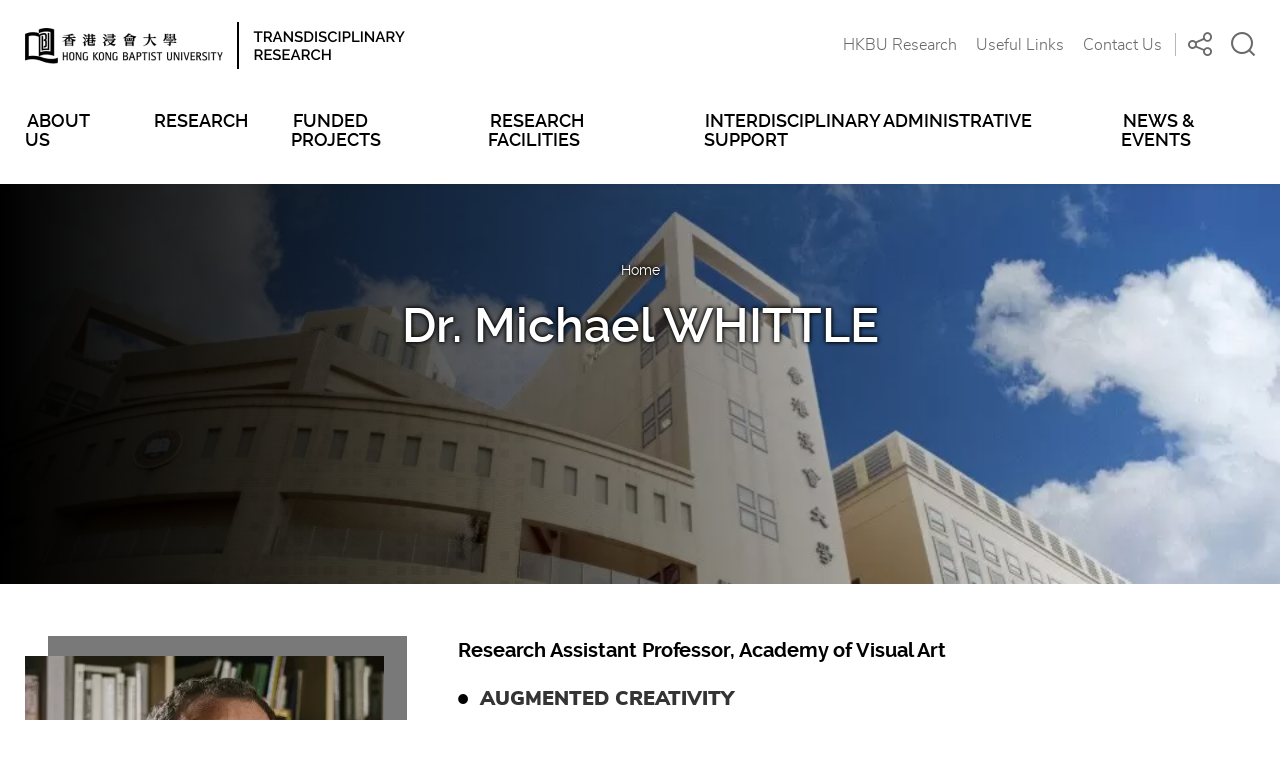

--- FILE ---
content_type: text/html; charset=utf-8
request_url: https://interdisciplinary-research.hkbu.edu.hk/people/michael-whittle
body_size: 4625
content:
<!DOCTYPE html><!--[if lte IE 9]><html class="no-js lte-ie9 lang-en" lang="en"><![endif]--><!--[if gt IE 9]><!--><html class="no-js lang-en" lang="en"><!--<![endif]--><head><meta charset="utf-8"><meta content="IE=edge" http-equiv="X-UA-Compatible"><meta name="viewport" content="width=device-width, initial-scale=1.0"><meta content="width=device-width, initial-scale=1, shrink-to-fit=no" name="viewport"><link rel="apple-touch-icon" sizes="180x180" href="/assets/shared/img/favicon/apple-touch-icon.png"><link rel="icon" type="image/png" href="/assets/shared/img/favicon/favicon-32x32.png" sizes="32x32"><link rel="icon" type="image/png" href="/assets/shared/img/favicon/favicon-16x16.png" sizes="16x16"><link rel="manifest" href="/assets/shared/img/favicon/site.webmanifest"><link rel="shortcut icon" href="/assets/shared/img/favicon/favicon.ico"><meta name="msapplication-TileColor" content="#ffffff"><meta name="msapplication-config" content="/assets/shared/img/favicon/browserconfig.xml"><meta name="theme-color" content="#ffffff"><meta property="og:url" content="https://interdisciplinary-research.hkbu.edu.hk/people/michael-whittle" /><meta name="twitter:card" content="summary" /><meta name="twitter:title" content="Dr. Michael  WHITTLE | HKBU INTERDISCIPLINARY RESEARCH" /><meta property="og:title" content="Dr. Michael  WHITTLE | HKBU INTERDISCIPLINARY RESEARCH" /><base href="//interdisciplinary-research.hkbu.edu.hk/" /><!--[if lt IE 9]><script src="/assets/shared/js/theorigo/base_href_fix.js" type="text/javascript"></script><![endif]--><title>Dr. Michael  WHITTLE | HKBU INTERDISCIPLINARY RESEARCH</title><link rel="stylesheet" href="/assets/themes/main/css/style.css?timestamp=1619504617" media="all"><script>
    window.ga=window.ga||function(){(ga.q=ga.q||[]).push(arguments)};ga.l=+new Date;
                ga('create', 'UA-172905987-1', 'auto', {'name': 'tracker1'});
      ga('tracker1.require', 'eventTracker');
      ga('tracker1.require', 'outboundLinkTracker');
      ga('tracker1.require', 'urlChangeTracker');
      ga('tracker1.send', 'pageview');
              </script><script async src='https://www.google-analytics.com/analytics.js'></script><script async src='/assets/lib/autotrack.js'></script><!--[if lt IE 9]><script src="/assets/shared/js/lib/html5shiv.min.js" type="text/javascript"></script><![endif]--><script src="/assets/shared/js/lib/default.min.js"></script><noscript><style>
    [data-aos] {
      visibility: visible !important;
      opacity: 1 !important;
      transform: none !important;
    }
  </style></noscript></head><body class="lang-en "><div class="wrapper"><noscript><div class="no-js-alert"><span><strong>Notice: </strong> JavaScript is not enabled. Please enable JavaScript to view this site.</span></div></noscript><a class="sr-only sr-only-focusable" id="skip-to-content" href="/people/michael-whittle#main">Skip to main content</a><header class="page-head"><div class="container"><div class="page-head__top"><div class="logo-w"><a class="parent-logo" target="_blank" rel="noopener" href="https://www.hkbu.edu.hk/eng/main/index.jsp"><img class="parent-logo__img" src="/assets/shared/img/BU_Logo_black_1x.png?timestamp=1619504617"
                        srcset="/assets/shared/img/BU_Logo_black_1x.png?timestamp=1619504617 1x, /assets/shared/img/BU_Logo_black_2x.png?timestamp=1619504617 2x"
                        alt="Hong Kong Baptist University"></a><a href="" class="page-logo"><img class="page-logo__img"
                        src="/assets/shared/img/Logo_Transdisciplinary_Research_trim_1x.png?timestamp=1619504617"
                        srcset="/assets/shared/img/Logo_Transdisciplinary_Research_trim_1x.png?timestamp=1619504617 1x, /assets/shared/img/Logo_Transdisciplinary_Research_trim_2x.png?timestamp=1619504617 2x"
                        alt="INTERDISCIPLINARY RESEARCH"></a></div><div class="page-head__top-right"><ul class="tools"><li class="tools__itm  d-none d-lg-block"><ul class="header-link"><li class="header-link__itm"><a class="tools__link"
                                     href="https://research.hkbu.edu.hk/" target="_blank" rel="noopener">HKBU Research</a></li><li class="header-link__itm"><a class="tools__link"
                                     href="/useful-links">Useful Links</a></li><li class="header-link__itm"><a class="tools__link"
                                     href="https://interdisciplinary-research.hkbu.edu.hk/about-us/contact-us">Contact Us</a></li></ul></li><li class="tools__itm d-none d-lg-block"><ul class="header-link"><li class="header-link__itm"><div class="dropdown dropdown--share social js-social-whole share-dropdown"><button class="dropdown__btn tools__link share-dropdown__btn" id="dropdown-share"
                                        data-toggle="dropdown" data-display="static" aria-haspopup="true"
                                        aria-expanded="false" type="button"><span class="sr-only">Share to</span><span class="ico ico--share"></span></button><div class="share-dropdown__dropdown dropdown__menu dropdown-menu dropdown-menu-right"
                                        aria-labelledby="dropdown-share"><ul class="social__list "><li><a class="social__link social__link--facebook" data-media="facebook"
                                                    href="javascript:;"><span class="ico ico--facebook"></span>Facebook</a></li><li><a class="social__link social__link--twitter" data-media="twitter"
                                                    href="javascript:;"><span class="ico ico--twitter"></span>Twitter</a></li><li><a class="social__link social__link--linkedin" data-media="linkedin"
                                                    href="javascript:;"><span class="ico ico--linkedin"></span>LinkedIn</a></li><li><a class="social__link social__link--weibo" data-media="weibo"
                                                    href="javascript:;"><span class="ico ico--sina-weibo"></span>Weibo</a></li><li><a class="social__link social__link--whatsapp" data-media="whatsapp"
                                                    href="javascript:;"><span class="ico ico--whatsapp"></span>WhatsApp</a></li><li><a class="social__link social__link--mail" data-media="email"
                                                    href="javascript:;"><span class="ico ico--email"></span>Email</a></li></ul></div></div></li><li class="header-link__itm"><div class="dropdown dropdown--search search"><button class="dropdown__btn tools__link js-dropdown-search" id="dropdown-search"
                                        data-toggle="dropdown" data-display="static" aria-haspopup="true"
                                        aria-expanded="false" type="button"><span class="sr-only">Open Search box</span><span class="ico ico--search" aria-hidden="true"></span></button><div class="search__dropdown dropdown__menu dropdown-menu dropdown-menu-right"
                                        aria-labelledby="dropdown-search"><div class="search__dropdown-inner"><form class="search-form" method="get" action="/search"
                                                role="search" aria-label="site"><label class="sr-only"
                                                    for="search_input">Search box in header</label><input autocomplete="off" class="search-form__box" id="search_input"
                                                    type="search" name="q" placeholder="Search"><button class="search-form__btn sr-only" type="submit"><span class="sr-only">Search</span><span class="ico ico--search" aria-hidden="true"></span></button></form><button
                                                class="js-bs-dropdown-close search__dropdown-close"><span class="ico ico--cross"></span><span class="sr-only">Close search</span></button></div></div></div></li></ul></li><li class="tools__itm d-lg-none"><div class="mobile-menu-wrap"><button class="mTrigger tools__link" id="mobile-menu-trigger" data-toggle="modal"
                                data-target="#mobile-menu"><span class="mTrigger__icon"><span class="sr-only">Menu</span><span class="ico ico--menu"></span></span></button></div></li></ul></div></div><div class="page-head__bottom d-none d-lg-block"><div class="mn "><nav class="mn__nav"><ul class="mn__list--1"><li class="mn__item--1 has-sub sub-menu-level1" ><a class="underline-link mn__link--1" href="/about-us" ><span class="underline-link__line">ABOUT US</span></a><div class="mn__plate"><div class="mn__plate-inner"><ul class="mn__list--2"><li class="mn__item--2" ><a class="mn__link--2" href="/about-us/welcome-message" ><span class="">Welcome Message</span></a></li><li class="mn__item--2" ><a class="mn__link--2" href="/about-us/leadership" ><span class="">Leadership</span></a></li><li class="mn__item--2" ><a class="mn__link--2" href="/people" ><span class="">People</span></a></li><li class="mn__item--2" ><a class="mn__link--2" href="/about-us/its" ><span class="">ITS</span></a></li></ul></div></div></li><li class="mn__item--1 has-sub sub-menu-level1" ><a class="underline-link mn__link--1" href="research/research-projects" ><span class="underline-link__line">RESEARCH</span></a><div class="mn__plate"><div class="mn__plate-inner"><ul class="mn__list--2"><li class="mn__item--2" ><a class="mn__link--2" href="/research/research-projects" ><span class="">Research Projects</span></a></li><li class="mn__item--2" ><a class="mn__link--2" href="/research/featured-articles" ><span class="">Featured Articles</span></a></li></ul></div></div></li><li class="mn__item--1" ><a class="underline-link mn__link--1" href="/funded-projects" ><span class="underline-link__line">FUNDED PROJECTS</span></a></li><li class="mn__item--1" ><a class="underline-link mn__link--1" href="/research-facilities" ><span class="underline-link__line">RESEARCH FACILITIES</span></a></li><li class="mn__item--1" ><a class="underline-link mn__link--1" href="/administrative-support" ><span class="underline-link__line">INTERDISCIPLINARY ADMINISTRATIVE SUPPORT</span></a></li><li class="mn__item--1 has-sub sub-menu-level1" ><a class="underline-link mn__link--1" href="/news-and-events" ><span class="underline-link__line">NEWS &amp; EVENTS</span></a><div class="mn__plate"><div class="mn__plate-inner"><ul class="mn__list--2"><li class="mn__item--2" ><a class="mn__link--2" href="/news" ><span class="">News</span></a></li><li class="mn__item--2" ><a class="mn__link--2" href="/event" ><span class="">Events</span></a></li></ul></div></div></li></ul></nav></div></div></div></header><div class="modal mobile-menu fade" tabindex="-1" role="dialog" id="mobile-menu" aria-labelledby="mobile-menu-trigger"
    aria-hidden="true"><div class="modal-dialog mobile-menu__dialog" role="document"><div class="mobile-menu"><div class="mobile-menu__container"><div class="mobile-menu__top"><div class="dropdown dropdown--search search"><button class="dropdown__btn tools__link js-dropdown-search" id="mobi-dropdown-search"
                            data-toggle="dropdown" data-display="static" aria-haspopup="true" aria-expanded="false"
                            type="button"><span class="sr-only">Open Search box</span><span class="ico ico--search" aria-hidden="true"></span></button><div class="search__dropdown dropdown__menu dropdown-menu dropdown-menu-right"
                            aria-labelledby="mobi-dropdown-search"><div class="search__dropdown-inner"><form class="search-form" method="get" action="/search" role="search"
                                    aria-label="site"><label class="sr-only" for="mobi_search_input">Search box in header</label><input autocomplete="off" class="search-form__box" id="mobi_search_input" type="search"
                                        name="q" placeholder="Search"><button class="search-form__btn sr-only" type="submit"><span class="sr-only">Search</span><span class="ico ico--search" aria-hidden="true"></span></button></form><button
                                    class="js-bs-dropdown-close search__dropdown-close"><span class="ico ico--cross"></span><span class="sr-only">Close search</span></button></div></div></div><div class="dropdown dropdown--share social js-social-whole share-dropdown"><button class="dropdown__btn tools__link share-dropdown__btn" id="mobi-dropdown-share"
                            data-toggle="dropdown" data-display="static" aria-haspopup="true" aria-expanded="false"
                            type="button"><span class="sr-only">Share to</span><span class="ico ico--share"></span></button><div class="share-dropdown__dropdown dropdown__menu dropdown-menu dropdown-menu-right"
                            aria-labelledby="mobi-dropdown-share"><ul class="social__list "><li><a class="social__link social__link--facebook" data-media="facebook"
                                        href="javascript:;"><span class="ico ico--facebook"></span>Facebook</a></li><li><a class="social__link social__link--twitter" data-media="twitter"
                                        href="javascript:;"><span class="ico ico--twitter"></span>Twitter</a></li><li><a class="social__link social__link--linkedin" data-media="linkedin"
                                        href="javascript:;"><span class="ico ico--linkedin"></span>LinkedIn</a></li><li><a class="social__link social__link--weibo" data-media="weibo"
                                        href="javascript:;"><span class="ico ico--sina-weibo"></span>Weibo</a></li><li><a class="social__link social__link--whatsapp" data-media="whatsapp"
                                        href="javascript:;"><span class="ico ico--whatsapp"></span>WhatsApp</a></li><li><a class="social__link social__link--mail" data-media="email"
                                        href="javascript:;"><span class="ico ico--email"></span>Email</a></li></ul></div></div><button role="button" class="mobile-menu__close" data-dismiss="modal"
                        aria-label="Close Menu"><span class="ico ico--cross-semi-bold mobile-menu__close-icon" aria-hidden="true"></span></button></div></div><div class="mobile-menu__main"><div class="mobile-menu__container"><ul class="mb-mn__list--1"><li class="mb-mn__item--1 has-sub sub-menu-level1" ><a class="mb-mn__link--1" href="/about-us" ><span class="text_lv1">ABOUT US</span></a><a href="javascript:;" aria-haspopup="true" class="i-arrow i-arrow-down"><span class="sr-only">{{_("Open close menu button")}}</span></a><ul class="mb-mn__list--2"><li class="mb-mn__item--2" ><a class="mb-mn__link--2" href="/about-us/welcome-message" ><span class="text_lv2">Welcome Message</span></a></li><li class="mb-mn__item--2" ><a class="mb-mn__link--2" href="/about-us/leadership" ><span class="text_lv2">Leadership</span></a></li><li class="mb-mn__item--2" ><a class="mb-mn__link--2" href="/people" ><span class="text_lv2">People</span></a></li><li class="mb-mn__item--2" ><a class="mb-mn__link--2" href="/about-us/its" ><span class="text_lv2">ITS</span></a></li></ul></li><li class="mb-mn__item--1 has-sub sub-menu-level1" ><a class="mb-mn__link--1" href="research/research-projects" ><span class="text_lv1">RESEARCH</span></a><a href="javascript:;" aria-haspopup="true" class="i-arrow i-arrow-down"><span class="sr-only">{{_("Open close menu button")}}</span></a><ul class="mb-mn__list--2"><li class="mb-mn__item--2" ><a class="mb-mn__link--2" href="/research/research-projects" ><span class="text_lv2">Research Projects</span></a></li><li class="mb-mn__item--2" ><a class="mb-mn__link--2" href="/research/featured-articles" ><span class="text_lv2">Featured Articles</span></a></li></ul></li><li class="mb-mn__item--1" ><a class="mb-mn__link--1" href="/funded-projects" ><span class="text_lv1">FUNDED PROJECTS</span></a></li><li class="mb-mn__item--1" ><a class="mb-mn__link--1" href="/research-facilities" ><span class="text_lv1">RESEARCH FACILITIES</span></a></li><li class="mb-mn__item--1" ><a class="mb-mn__link--1" href="/administrative-support" ><span class="text_lv1">INTERDISCIPLINARY ADMINISTRATIVE SUPPORT</span></a></li><li class="mb-mn__item--1 has-sub sub-menu-level1" ><a class="mb-mn__link--1" href="/news-and-events" ><span class="text_lv1">NEWS &amp; EVENTS</span></a><a href="javascript:;" aria-haspopup="true" class="i-arrow i-arrow-down"><span class="sr-only">{{_("Open close menu button")}}</span></a><ul class="mb-mn__list--2"><li class="mb-mn__item--2" ><a class="mb-mn__link--2" href="/news" ><span class="text_lv2">News</span></a></li><li class="mb-mn__item--2" ><a class="mb-mn__link--2" href="/event" ><span class="text_lv2">Events</span></a></li></ul></li></ul><div class="mobile-menu__sub-blk mb-sub"><ul class="mb-sub__menu"><li class="mb-sub__item"><a  href="https://research.hkbu.edu.hk/" target="_blank" rel="noopener"
                                    class="mb-sub__link">HKBU Research</a></li><li class="mb-sub__item"><a  href="/useful-links"
                                    class="mb-sub__link">Useful Links</a></li><li class="mb-sub__item"><a  href="https://interdisciplinary-research.hkbu.edu.hk/about-us/contact-us"
                                    class="mb-sub__link">Contact Us</a></li></ul></div></div></div><div class="mobile-menu__bottom"><div class="logo-w"><a class="parent-logo" target="_blank" rel="noopener" href="https://www.hkbu.edu.hk/eng/main/index.jsp"><img class="parent-logo__img" src="/assets/shared/img/BU_Logo_black_1x.png?timestamp=1619504617"
                            srcset="/assets/shared/img/BU_Logo_black_1x.png?timestamp=1619504617 1x, /assets/shared/img/BU_Logo_black_2x.png?timestamp=1619504617 2x"
                            alt="Hong Kong Baptist University"></a><a href="" class="page-logo"><img class="page-logo__img"
                            src="/assets/shared/img/Logo_Transdisciplinary_Research_trim_1x.png?timestamp=1619504617"
                            srcset="/assets/shared/img/Logo_Transdisciplinary_Research_trim_1x.png?timestamp=1619504617 1x, /assets/shared/img/Logo_Transdisciplinary_Research_trim_2x.png?timestamp=1619504617 2x"
                            alt="INTERDISCIPLINARY RESEARCH"></a></div></div></div></div></div><main id="main" role="main"><div class="inner-container"><div class="inner-top" data-aos><picture><source srcset="/f/section_image/71/1920c400/CPRO-Shaw%20Campus-2_1594958901.jpg 1920w, 
                /f/section_image/71/1440c300/CPRO-Shaw%20Campus-2_1594958901.jpg 1440w, 
                /f/section_image/71/768c160/CPRO-Shaw%20Campus-2_1594958901.jpg 768w" 
                sizes="100vw" media="(min-width: 768px)"><source srcset="/f/section_image/71/1125c975/CPRO-Shaw%20Campus-2_1594958901.jpg 1125w, 
                    /f/section_image/71/750c650/CPRO-Shaw%20Campus-2_1594958901.jpg 750w" sizes="100vw" media="(max-width: 767px)"><img src="/f/section_image/71/1920c400/CPRO-Shaw%20Campus-2_1594958901.jpg" alt="People Listing" class="inner-top__bg"></picture><div class="container"><div class="inner-top__inner"><ol class="breadcrumb inner-top__breadcrumb"><li class="breadcrumb__item"><a class="breadcrumb__link" href="">Home</a></li></ol><h1 class="inner-top__title" data-aos="fade-up" data-aos-delay="200">Dr. Michael  WHITTLE</h1></div></div></div><div class="container"><div class="people-detail"><div class="people-detail__profile"><div class="profile-layout"><div class="profile-layout__img-blk" data-aos="fade-up" ><div class="profile-layout__img-blk-inner shadow-blk"><figure class="placeholder placeholder--profile"><img class="placeholder__item" src="/f/people/412/389c479/Michael%20Whittle%2001_1598957806.jpg" 
                srcset="/f/people/412/778p958/Michael%20Whittle%2001_1598957806.jpg 2x" alt="Michael "></figure></div><div class="contact-info"><p class="contact-info__heading">Contact Information</p><div class="ckec"><p>Email:&nbsp;<a href="mailto:mwhittle@hkbu.edu.hk">mwhittle@hkbu.edu.hk</a><br />
Website:&nbsp;<a href="http://michael-whittle.com/" target="_blank" rel="noopener">http://michael-whittle.com/</a></p></div></div></div><div class="profile-layout__main-blk" data-aos="fade-up" data-aos-delay="300"><p class="profile-layout__title">Research Assistant Professor, Academy of Visual Art</p><ul class="profile-layout__title-list big-circle-list"><li class="big-circle-list__item">
                      AUGMENTED CREATIVITY
                  </li></ul><div class="profile-layout__intro ckec"><p>Dr. Whittle is a British artist, lecturer and researcher in Diagrammatology, the study of diagrams. He originally qualified and trained as a Biomedical Scientist before changing subject to study Fine Art, and now specialises in art &amp; science collaborative projects, sculpture, and drawing. His recent projects include a large museum exhibition of art works developed during a year-long residency at the iCeMS laboratories of Kyoto University&rsquo;s Institute for Advanced Studies. The project was selected by Mika Kuraya, chief curator at the National Museum of Modern Art in Tokyo, for a Terumo Foundation for Life Sciences and Art Grant, and awarded a research and publication grant from the Nakatsuji foresight foundation.</p><p>&nbsp;</p><p>Dr. Whittle exhibits and lectures internationally, and in 2018 made a five-week lecture tour of the UK on &lsquo;Diagrams in Art and Science&rsquo;, after which he was invited to give the 2018 Pioneer Lecture at the London College of Communication, in celebration of pioneering research in visual art and design communication.</p></div></div></div></div></div></div></div></main><footer class="page-foot"><div class="container"><div class="btn-top"><button class="btn-top__inner js-top"><span class="ico ico--circle-arrow-up" aria-hidden="true"><span class="path1"></span><span class="path2"></span><span class="path3"></span></span><span class="sr-only">Top</span></button></div><div class="page-foot__inner"><div class="page-foot__left"><ul class="page-foot__foot-links foot-links"><li class="foot-links__item" ><a class="link-tdn-hover-tdu foot-links__link" href="https://research.hkbu.edu.hk/" target="_blank" rel="noopener" ><span class="text_lv1">HKBU Research</span></a></li><li class="foot-links__item" ><a class="link-tdn-hover-tdu foot-links__link" href="/useful-links" ><span class="text_lv1">Useful Links</span></a></li><li class="foot-links__item" ><a class="link-tdn-hover-tdu foot-links__link" href="https://interdisciplinary-research.hkbu.edu.hk/about-us/contact-us" ><span class="text_lv1">Contact Us</span></a></li><li class="foot-links__item" ><a class="link-tdn-hover-tdu foot-links__link" href="http://www.hkbu.edu.hk/eng/about/privacy.jsp" target="_blank" rel="noopener" ><span class="text_lv1">Privacy Policy</span></a></li><li class="foot-links__item" ><a class="link-tdn-hover-tdu foot-links__link" href="/sitemap" ><span class="text_lv1">Sitemap</span></a></li></ul><span class="page-foot__copyright">Copyright &copy; 2026. Hong Kong Baptist University. All rights reserved</span></div><div class="page-foot__right"><ul class="page-foot__icon-list social-icon-list"><li class="social-icon-list__item"><a href="https://www.facebook.com/HongKongBaptistUniversity" target="_blank" rel="noopener" class="social-icon-list__link"><span class="ico ico--facebook" aria-hidden="true"></span><span class="sr-only">Facebook</span></a></li><li class="social-icon-list__item"><a href="https://www.instagram.com/hkbaptistu" target="_blank" rel="noopener" class="social-icon-list__link"><span class="ico ico--instagram" aria-hidden="true"></span><span class="sr-only">Instagram</span></a></li><li class="social-icon-list__item"><a href="https://www.youtube.com/user/hongkongbaptistu" target="_blank" rel="noopener" class="social-icon-list__link"><span class="ico ico--youtube" aria-hidden="true"></span><span class="sr-only">YouTube</span></a></li><li class="social-icon-list__item"><a href="https://twitter.com/hkbaptistu" target="_blank" rel="noopener" class="social-icon-list__link"><span class="ico ico--twitter" aria-hidden="true"></span><span class="sr-only">Twitter</span></a></li><li class="social-icon-list__item"><a href="https://www.weibo.com/hongkongbaptistuniv" target="_blank" rel="noopener" class="social-icon-list__link"><span class="ico ico--sina-weibo" aria-hidden="true"></span><span class="sr-only">Weibo</span></a></li><li class="social-icon-list__item"><a href="https://www.linkedin.com/school/hong-kong-baptist-university" target="_blank" rel="noopener" class="social-icon-list__link"><span class="ico ico--linkedin" aria-hidden="true"></span><span class="sr-only">LinkedIn</span></a></li></ul></div></div></div></footer></div><script src="/assets/themes/main/js/projectbase.min.js?timestamp=1619504617"></script></body></html>

--- FILE ---
content_type: text/css
request_url: https://interdisciplinary-research.hkbu.edu.hk/assets/themes/main/css/style.css?timestamp=1619504617
body_size: 100347
content:
@charset "UTF-8";
/* libs
=======================================*/
/*!
 * Bootstrap-select v1.13.17 (https://developer.snapappointments.com/bootstrap-select)
 *
 * Copyright 2012-2020 SnapAppointments, LLC
 * Licensed under MIT (https://github.com/snapappointments/bootstrap-select/blob/master/LICENSE)
 */
@-webkit-keyframes bs-notify-fadeOut {
  0% {
    opacity: 0.9;
  }
  100% {
    opacity: 0;
  }
}
@keyframes bs-notify-fadeOut {
  0% {
    opacity: 0.9;
  }
  100% {
    opacity: 0;
  }
}
select.bs-select-hidden,
.bootstrap-select > select.bs-select-hidden,
select.selectpicker {
  display: none !important;
}
.bootstrap-select {
  width: 220px \0;
  /*IE9 and below*/
  vertical-align: middle;
}
.bootstrap-select > .dropdown-toggle {
  position: relative;
  width: 100%;
  text-align: right;
  white-space: nowrap;
  display: -webkit-inline-box;
  display: -webkit-inline-flex;
  display: -ms-inline-flexbox;
  display: inline-flex;
  -webkit-box-align: center;
  -webkit-align-items: center;
      -ms-flex-align: center;
          align-items: center;
  -webkit-box-pack: justify;
  -webkit-justify-content: space-between;
      -ms-flex-pack: justify;
          justify-content: space-between;
}
.bootstrap-select > .dropdown-toggle:after {
  margin-top: -1px;
}
.bootstrap-select > .dropdown-toggle.bs-placeholder,
.bootstrap-select > .dropdown-toggle.bs-placeholder:hover,
.bootstrap-select > .dropdown-toggle.bs-placeholder:focus,
.bootstrap-select > .dropdown-toggle.bs-placeholder:active {
  color: #999;
}
.bootstrap-select > .dropdown-toggle.bs-placeholder.btn-primary,
.bootstrap-select > .dropdown-toggle.bs-placeholder.btn-secondary,
.bootstrap-select > .dropdown-toggle.bs-placeholder.btn-success,
.bootstrap-select > .dropdown-toggle.bs-placeholder.btn-danger,
.bootstrap-select > .dropdown-toggle.bs-placeholder.btn-info,
.bootstrap-select > .dropdown-toggle.bs-placeholder.btn-dark,
.bootstrap-select > .dropdown-toggle.bs-placeholder.btn-primary:hover,
.bootstrap-select > .dropdown-toggle.bs-placeholder.btn-secondary:hover,
.bootstrap-select > .dropdown-toggle.bs-placeholder.btn-success:hover,
.bootstrap-select > .dropdown-toggle.bs-placeholder.btn-danger:hover,
.bootstrap-select > .dropdown-toggle.bs-placeholder.btn-info:hover,
.bootstrap-select > .dropdown-toggle.bs-placeholder.btn-dark:hover,
.bootstrap-select > .dropdown-toggle.bs-placeholder.btn-primary:focus,
.bootstrap-select > .dropdown-toggle.bs-placeholder.btn-secondary:focus,
.bootstrap-select > .dropdown-toggle.bs-placeholder.btn-success:focus,
.bootstrap-select > .dropdown-toggle.bs-placeholder.btn-danger:focus,
.bootstrap-select > .dropdown-toggle.bs-placeholder.btn-info:focus,
.bootstrap-select > .dropdown-toggle.bs-placeholder.btn-dark:focus,
.bootstrap-select > .dropdown-toggle.bs-placeholder.btn-primary:active,
.bootstrap-select > .dropdown-toggle.bs-placeholder.btn-secondary:active,
.bootstrap-select > .dropdown-toggle.bs-placeholder.btn-success:active,
.bootstrap-select > .dropdown-toggle.bs-placeholder.btn-danger:active,
.bootstrap-select > .dropdown-toggle.bs-placeholder.btn-info:active,
.bootstrap-select > .dropdown-toggle.bs-placeholder.btn-dark:active {
  color: rgba(255, 255, 255, 0.5);
}
.bootstrap-select > select {
/*  position: absolute !important;
  bottom: 0;
  left: 50%;
  display: block !important;
  width: 0.5px !important;
  height: 100% !important;
  padding: 0 !important;
  opacity: 0 !important;
  border: none;
  z-index: 0 !important;*/
}
.bootstrap-select > select.mobile-device {
/*  top: 0;
  left: 0;
  display: block !important;
  width: 100% !important;
  z-index: 2 !important;*/
}
.has-error .bootstrap-select .dropdown-toggle,
.error .bootstrap-select .dropdown-toggle,
.bootstrap-select.is-invalid .dropdown-toggle,
.was-validated .bootstrap-select select:invalid + .dropdown-toggle {
  border-color: #b94a48;
}
.bootstrap-select.is-valid .dropdown-toggle,
.was-validated .bootstrap-select select:valid + .dropdown-toggle {
  border-color: #28a745;
}
.bootstrap-select.fit-width {
  width: auto !important;
}
.bootstrap-select:not([class*="col-"]):not([class*="form-control"]):not(.input-group-btn) {
  width: 220px;
}
.bootstrap-select > select.mobile-device:focus + .dropdown-toggle,
.bootstrap-select .dropdown-toggle:focus {
  outline: thin dotted #333333 !important;
  outline: 5px auto -webkit-focus-ring-color !important;
  outline-offset: -2px;
}
.bootstrap-select.form-control {
  margin-bottom: 0;
  padding: 0;
  border: none;
  height: auto;
}
:not(.input-group) > .bootstrap-select.form-control:not([class*="col-"]) {
  width: 100%;
}
.bootstrap-select.form-control.input-group-btn {
  float: none;
  z-index: auto;
}
.form-inline .bootstrap-select,
.form-inline .bootstrap-select.form-control:not([class*="col-"]) {
  width: auto;
}
.bootstrap-select:not(.input-group-btn),
.bootstrap-select[class*="col-"] {
  float: none;
  display: inline-block;
  margin-left: 0;
}
.bootstrap-select.dropdown-menu-right,
.bootstrap-select[class*="col-"].dropdown-menu-right,
.row .bootstrap-select[class*="col-"].dropdown-menu-right {
  float: right;
}
.form-inline .bootstrap-select,
.form-horizontal .bootstrap-select,
.form-group .bootstrap-select {
  margin-bottom: 0;
}
.form-group-lg .bootstrap-select.form-control,
.form-group-sm .bootstrap-select.form-control {
  padding: 0;
}
.form-group-lg .bootstrap-select.form-control .dropdown-toggle,
.form-group-sm .bootstrap-select.form-control .dropdown-toggle {
  height: 100%;
  font-size: inherit;
  line-height: inherit;
  border-radius: inherit;
}
.bootstrap-select.form-control-sm .dropdown-toggle,
.bootstrap-select.form-control-lg .dropdown-toggle {
  font-size: inherit;
  line-height: inherit;
  border-radius: inherit;
}
.bootstrap-select.form-control-sm .dropdown-toggle {
  padding: 0.25rem 0.5rem;
}
.bootstrap-select.form-control-lg .dropdown-toggle {
  padding: 0.5rem 1rem;
}
.form-inline .bootstrap-select .form-control {
  width: 100%;
}
.bootstrap-select.disabled,
.bootstrap-select > .disabled {
  cursor: not-allowed;
}
.bootstrap-select.disabled:focus,
.bootstrap-select > .disabled:focus {
  outline: none !important;
}
.bootstrap-select.bs-container {
  position: absolute;
  top: 0;
  left: 0;
  height: 0 !important;
  padding: 0 !important;
}
.bootstrap-select.bs-container .dropdown-menu {
  z-index: 1060;
}
.bootstrap-select .dropdown-toggle .filter-option {
  position: static;
  top: 0;
  left: 0;
  float: left;
  height: 100%;
  width: 100%;
  text-align: left;
  overflow: hidden;
  -webkit-box-flex: 0;
  -webkit-flex: 0 1 auto;
      -ms-flex: 0 1 auto;
          flex: 0 1 auto;
}
.bs3.bootstrap-select .dropdown-toggle .filter-option {
  padding-right: inherit;
}
.input-group .bs3-has-addon.bootstrap-select .dropdown-toggle .filter-option {
  position: absolute;
  padding-top: inherit;
  padding-bottom: inherit;
  padding-left: inherit;
  float: none;
}
.input-group .bs3-has-addon.bootstrap-select .dropdown-toggle .filter-option .filter-option-inner {
  padding-right: inherit;
}
.bootstrap-select .dropdown-toggle .filter-option-inner-inner {
  overflow: hidden;
}
.bootstrap-select .dropdown-toggle .filter-expand {
  width: 0 !important;
  float: left;
  opacity: 0 !important;
  overflow: hidden;
}
.bootstrap-select .dropdown-toggle .caret {
  position: absolute;
  top: 50%;
  right: 12px;
  margin-top: -2px;
  vertical-align: middle;
}
.input-group .bootstrap-select.form-control .dropdown-toggle {
  border-radius: inherit;
}
.bootstrap-select[class*="col-"] .dropdown-toggle {
  width: 100%;
}
.bootstrap-select .dropdown-menu {
  min-width: 100%;
  -webkit-box-sizing: border-box;
          box-sizing: border-box;
}
.bootstrap-select .dropdown-menu > .inner:focus {
  outline: none !important;
}
.bootstrap-select .dropdown-menu.inner {
  position: static;
  float: none;
  border: 0;
  padding: 0;
  margin: 0;
  border-radius: 0;
  -webkit-box-shadow: none;
          box-shadow: none;
}
.bootstrap-select .dropdown-menu li {
  position: relative;
}
.bootstrap-select .dropdown-menu li.active small {
  color: rgba(255, 255, 255, 0.5) !important;
}
.bootstrap-select .dropdown-menu li.disabled a {
  cursor: not-allowed;
}
.bootstrap-select .dropdown-menu li a {
  cursor: pointer;
  -webkit-user-select: none;
     -moz-user-select: none;
      -ms-user-select: none;
          user-select: none;
}
.bootstrap-select .dropdown-menu li a.opt {
  position: relative;
  padding-left: 2.25em;
}
.bootstrap-select .dropdown-menu li a span.check-mark {
  display: none;
}
.bootstrap-select .dropdown-menu li a span.text {
  display: inline-block;
}
.bootstrap-select .dropdown-menu li small {
  padding-left: 0.5em;
}
.bootstrap-select .dropdown-menu .notify {
  position: absolute;
  bottom: 5px;
  width: 96%;
  margin: 0 2%;
  min-height: 26px;
  padding: 3px 5px;
  background: #f5f5f5;
  border: 1px solid #e3e3e3;
  -webkit-box-shadow: inset 0 1px 1px rgba(0, 0, 0, 0.05);
          box-shadow: inset 0 1px 1px rgba(0, 0, 0, 0.05);
  pointer-events: none;
  opacity: 0.9;
  -webkit-box-sizing: border-box;
          box-sizing: border-box;
}
.bootstrap-select .dropdown-menu .notify.fadeOut {
  -webkit-animation: 300ms linear 750ms forwards bs-notify-fadeOut;
          animation: 300ms linear 750ms forwards bs-notify-fadeOut;
}
.bootstrap-select .no-results {
  padding: 3px;
  background: #f5f5f5;
  margin: 0 5px;
  white-space: nowrap;
}
.bootstrap-select.fit-width .dropdown-toggle .filter-option {
  position: static;
  display: inline;
  padding: 0;
}
.bootstrap-select.fit-width .dropdown-toggle .filter-option-inner,
.bootstrap-select.fit-width .dropdown-toggle .filter-option-inner-inner {
  display: inline;
}
.bootstrap-select.fit-width .dropdown-toggle .bs-caret:before {
  content: '\00a0';
}
.bootstrap-select.fit-width .dropdown-toggle .caret {
  position: static;
  top: auto;
  margin-top: -1px;
}
.bootstrap-select.show-tick .dropdown-menu .selected span.check-mark {
  position: absolute;
  display: inline-block;
  right: 15px;
  top: 5px;
}
.bootstrap-select.show-tick .dropdown-menu li a span.text {
  margin-right: 34px;
}
.bootstrap-select .bs-ok-default:after {
  content: '';
  display: block;
  width: 0.5em;
  height: 1em;
  border-style: solid;
  border-width: 0 0.26em 0.26em 0;
  -webkit-transform-style: preserve-3d;
          transform-style: preserve-3d;
  -webkit-transform: rotate(45deg);
          transform: rotate(45deg);
}
.bootstrap-select.show-menu-arrow.open > .dropdown-toggle,
.bootstrap-select.show-menu-arrow.show > .dropdown-toggle {
  z-index: 1061;
}
.bootstrap-select.show-menu-arrow .dropdown-toggle .filter-option:before {
  content: '';
  border-left: 7px solid transparent;
  border-right: 7px solid transparent;
  border-bottom: 7px solid rgba(204, 204, 204, 0.2);
  position: absolute;
  bottom: -4px;
  left: 9px;
  display: none;
}
.bootstrap-select.show-menu-arrow .dropdown-toggle .filter-option:after {
  content: '';
  border-left: 6px solid transparent;
  border-right: 6px solid transparent;
  border-bottom: 6px solid white;
  position: absolute;
  bottom: -4px;
  left: 10px;
  display: none;
}
.bootstrap-select.show-menu-arrow.dropup .dropdown-toggle .filter-option:before {
  bottom: auto;
  top: -4px;
  border-top: 7px solid rgba(204, 204, 204, 0.2);
  border-bottom: 0;
}
.bootstrap-select.show-menu-arrow.dropup .dropdown-toggle .filter-option:after {
  bottom: auto;
  top: -4px;
  border-top: 6px solid white;
  border-bottom: 0;
}
.bootstrap-select.show-menu-arrow.pull-right .dropdown-toggle .filter-option:before {
  right: 12px;
  left: auto;
}
.bootstrap-select.show-menu-arrow.pull-right .dropdown-toggle .filter-option:after {
  right: 13px;
  left: auto;
}
.bootstrap-select.show-menu-arrow.open > .dropdown-toggle .filter-option:before,
.bootstrap-select.show-menu-arrow.show > .dropdown-toggle .filter-option:before,
.bootstrap-select.show-menu-arrow.open > .dropdown-toggle .filter-option:after,
.bootstrap-select.show-menu-arrow.show > .dropdown-toggle .filter-option:after {
  display: block;
}
.bs-searchbox,
.bs-actionsbox,
.bs-donebutton {
  padding: 4px 8px;
}
.bs-actionsbox {
  width: 100%;
  -webkit-box-sizing: border-box;
          box-sizing: border-box;
}
.bs-actionsbox .btn-group button {
  width: 50%;
}
.bs-donebutton {
  float: left;
  width: 100%;
  -webkit-box-sizing: border-box;
          box-sizing: border-box;
}
.bs-donebutton .btn-group button {
  width: 100%;
}
.bs-searchbox + .bs-actionsbox {
  padding: 0 8px 4px;
}
.bs-searchbox .form-control {
  margin-bottom: 0;
  width: 100%;
  float: none;
}
/* Magnific Popup CSS */
.mfp-bg {
  top: 0;
  left: 0;
  width: 100%;
  height: 100%;
  z-index: 1042;
  overflow: hidden;
  position: fixed;
  background: #0b0b0b;
  opacity: 0.8; }
.mfp-wrap {
  top: 0;
  left: 0;
  width: 100%;
  height: 100%;
  z-index: 1043;
  position: fixed;
  outline: none !important;
  -webkit-backface-visibility: hidden; }
.mfp-container {
  text-align: center;
  position: absolute;
  width: 100%;
  height: 100%;
  left: 0;
  top: 0;
  padding: 0 8px;
  -webkit-box-sizing: border-box;
  box-sizing: border-box; }
.mfp-container:before {
  content: '';
  display: inline-block;
  height: 100%;
  vertical-align: middle; }
.mfp-align-top .mfp-container:before {
  display: none; }
.mfp-content {
  position: relative;
  display: inline-block;
  vertical-align: middle;
  margin: 0 auto;
  text-align: left;
  z-index: 1045; }
.mfp-inline-holder .mfp-content,
.mfp-ajax-holder .mfp-content {
  width: 100%;
  cursor: auto; }
.mfp-ajax-cur {
  cursor: progress; }
.mfp-zoom-out-cur, .mfp-zoom-out-cur .mfp-image-holder .mfp-close {
  cursor: -webkit-zoom-out;
  cursor: zoom-out; }
.mfp-zoom {
  cursor: pointer;
  cursor: -webkit-zoom-in;
  cursor: zoom-in; }
.mfp-auto-cursor .mfp-content {
  cursor: auto; }
.mfp-close,
.mfp-arrow,
.mfp-preloader,
.mfp-counter {
  -webkit-user-select: none;
  -moz-user-select: none;
  -ms-user-select: none;
  user-select: none; }
.mfp-loading.mfp-figure {
  display: none; }
.mfp-hide {
  display: none !important; }
.mfp-preloader {
  color: #CCC;
  position: absolute;
  top: 50%;
  width: auto;
  text-align: center;
  margin-top: -0.8em;
  left: 8px;
  right: 8px;
  z-index: 1044; }
.mfp-preloader a {
    color: #CCC; }
.mfp-preloader a:hover {
      color: #FFF; }
.mfp-s-ready .mfp-preloader {
  display: none; }
.mfp-s-error .mfp-content {
  display: none; }
button.mfp-close,
button.mfp-arrow {
  overflow: visible;
  cursor: pointer;
  background: transparent;
  border: 0;
  -webkit-appearance: none;
  display: block;
  outline: none;
  padding: 0;
  z-index: 1046;
  -webkit-box-shadow: none;
  box-shadow: none;
  -ms-touch-action: manipulation;
  touch-action: manipulation; }
button::-moz-focus-inner {
  padding: 0;
  border: 0; }
.mfp-close {
  width: 44px;
  height: 44px;
  line-height: 44px;
  position: absolute;
  right: 0;
  top: 0;
  text-decoration: none;
  text-align: center;
  opacity: 0.65;
  padding: 0 0 18px 10px;
  color: #FFF;
  font-style: normal;
  font-size: 28px;
  font-family: Arial, Baskerville, monospace; }
.mfp-close:hover,
  .mfp-close:focus {
    opacity: 1; }
.mfp-close:active {
    top: 1px; }
.mfp-close-btn-in .mfp-close {
  color: #333; }
.mfp-image-holder .mfp-close,
.mfp-iframe-holder .mfp-close {
  color: #FFF;
  right: -6px;
  text-align: right;
  padding-right: 6px;
  width: 100%; }
.mfp-counter {
  position: absolute;
  top: 0;
  right: 0;
  color: #CCC;
  font-size: 12px;
  line-height: 18px;
  white-space: nowrap; }
.mfp-arrow {
  position: absolute;
  opacity: 0.65;
  margin: 0;
  top: 50%;
  margin-top: -55px;
  padding: 0;
  width: 90px;
  height: 110px;
  -webkit-tap-highlight-color: transparent; }
.mfp-arrow:active {
    margin-top: -54px; }
.mfp-arrow:hover,
  .mfp-arrow:focus {
    opacity: 1; }
.mfp-arrow:before,
  .mfp-arrow:after {
    content: '';
    display: block;
    width: 0;
    height: 0;
    position: absolute;
    left: 0;
    top: 0;
    margin-top: 35px;
    margin-left: 35px;
    border: medium inset transparent; }
.mfp-arrow:after {
    border-top-width: 13px;
    border-bottom-width: 13px;
    top: 8px; }
.mfp-arrow:before {
    border-top-width: 21px;
    border-bottom-width: 21px;
    opacity: 0.7; }
.mfp-arrow-left {
  left: 0; }
.mfp-arrow-left:after {
    border-right: 17px solid #FFF;
    margin-left: 31px; }
.mfp-arrow-left:before {
    margin-left: 25px;
    border-right: 27px solid #3F3F3F; }
.mfp-arrow-right {
  right: 0; }
.mfp-arrow-right:after {
    border-left: 17px solid #FFF;
    margin-left: 39px; }
.mfp-arrow-right:before {
    border-left: 27px solid #3F3F3F; }
.mfp-iframe-holder {
  padding-top: 40px;
  padding-bottom: 40px; }
.mfp-iframe-holder .mfp-content {
    line-height: 0;
    width: 100%;
    max-width: 900px; }
.mfp-iframe-holder .mfp-close {
    top: -40px; }
.mfp-iframe-scaler {
  width: 100%;
  height: 0;
  overflow: hidden;
  padding-top: 56.25%; }
.mfp-iframe-scaler iframe {
    position: absolute;
    display: block;
    top: 0;
    left: 0;
    width: 100%;
    height: 100%;
    /* box-shadow: 0 0 8px rgba(0, 0, 0, 0.6); */
    background: #000; }
/* Main image in popup */
img.mfp-img {
  width: auto;
  max-width: 100%;
  height: auto;
  display: block;
  line-height: 0;
  -webkit-box-sizing: border-box;
  box-sizing: border-box;
  padding: 40px 0 40px;
  margin: 0 auto; }
/* The shadow behind the image */
.mfp-figure {
  line-height: 0; }
.mfp-figure:after {
    content: '';
    position: absolute;
    left: 0;
    top: 40px;
    bottom: 40px;
    display: block;
    right: 0;
    width: auto;
    height: auto;
    z-index: -1;
    -webkit-box-shadow: 0 0 8px rgba(0, 0, 0, 0.6);
    box-shadow: 0 0 8px rgba(0, 0, 0, 0.6);
    background: #444; }
.mfp-figure small {
    color: #BDBDBD;
    display: block;
    font-size: 12px;
    line-height: 14px; }
.mfp-figure figure {
    margin: 0; }
.mfp-bottom-bar {
  margin-top: -36px;
  position: absolute;
  top: 100%;
  left: 0;
  width: 100%;
  cursor: auto; }
.mfp-title {
  text-align: left;
  line-height: 18px;
  color: #F3F3F3;
  word-wrap: break-word;
  padding-right: 36px; }
.mfp-image-holder .mfp-content {
  max-width: 100%; }
.mfp-gallery .mfp-image-holder .mfp-figure {
  cursor: pointer; }
@media screen and (max-width: 800px) and (orientation: landscape), screen and (max-height: 300px) {
  /**
       * Remove all paddings around the image on small screen
       */
  .mfp-img-mobile .mfp-image-holder {
    padding-left: 0;
    padding-right: 0; }
  .mfp-img-mobile img.mfp-img {
    padding: 0; }
  .mfp-img-mobile .mfp-figure:after {
    top: 0;
    bottom: 0; }
  .mfp-img-mobile .mfp-figure small {
    display: inline;
    margin-left: 5px; }
  .mfp-img-mobile .mfp-bottom-bar {
    background: rgba(0, 0, 0, 0.6);
    bottom: 0;
    margin: 0;
    top: auto;
    padding: 3px 5px;
    position: fixed;
    -webkit-box-sizing: border-box;
    box-sizing: border-box; }
    .mfp-img-mobile .mfp-bottom-bar:empty {
      padding: 0; }
  .mfp-img-mobile .mfp-counter {
    right: 5px;
    top: 3px; }
  .mfp-img-mobile .mfp-close {
    top: 0;
    right: 0;
    width: 35px;
    height: 35px;
    line-height: 35px;
    background: rgba(0, 0, 0, 0.6);
    position: fixed;
    text-align: center;
    padding: 0; } }
@media all and (max-width: 900px) {
  .mfp-arrow {
    -webkit-transform: scale(0.75);
    transform: scale(0.75); }
  .mfp-arrow-left {
    -webkit-transform-origin: 0;
    transform-origin: 0; }
  .mfp-arrow-right {
    -webkit-transform-origin: 100%;
    transform-origin: 100%; }
  .mfp-container {
    padding-left: 6px;
    padding-right: 6px; } }
@charset "UTF-8";
/*!
 * animate.css -http://daneden.me/animate
 * Version - 3.7.0
 * Licensed under the MIT license - http://opensource.org/licenses/MIT
 *
 * Copyright (c) 2018 Daniel Eden
 */
@-webkit-keyframes bounce {
  from,
  20%,
  53%,
  80%,
  to {
    -webkit-animation-timing-function: cubic-bezier(0.215, 0.61, 0.355, 1);
    animation-timing-function: cubic-bezier(0.215, 0.61, 0.355, 1);
    -webkit-transform: translate3d(0, 0, 0);
    transform: translate3d(0, 0, 0);
  }

  40%,
  43% {
    -webkit-animation-timing-function: cubic-bezier(0.755, 0.05, 0.855, 0.06);
    animation-timing-function: cubic-bezier(0.755, 0.05, 0.855, 0.06);
    -webkit-transform: translate3d(0, -30px, 0);
    transform: translate3d(0, -30px, 0);
  }

  70% {
    -webkit-animation-timing-function: cubic-bezier(0.755, 0.05, 0.855, 0.06);
    animation-timing-function: cubic-bezier(0.755, 0.05, 0.855, 0.06);
    -webkit-transform: translate3d(0, -15px, 0);
    transform: translate3d(0, -15px, 0);
  }

  90% {
    -webkit-transform: translate3d(0, -4px, 0);
    transform: translate3d(0, -4px, 0);
  }
}
@keyframes bounce {
  from,
  20%,
  53%,
  80%,
  to {
    -webkit-animation-timing-function: cubic-bezier(0.215, 0.61, 0.355, 1);
    animation-timing-function: cubic-bezier(0.215, 0.61, 0.355, 1);
    -webkit-transform: translate3d(0, 0, 0);
    transform: translate3d(0, 0, 0);
  }

  40%,
  43% {
    -webkit-animation-timing-function: cubic-bezier(0.755, 0.05, 0.855, 0.06);
    animation-timing-function: cubic-bezier(0.755, 0.05, 0.855, 0.06);
    -webkit-transform: translate3d(0, -30px, 0);
    transform: translate3d(0, -30px, 0);
  }

  70% {
    -webkit-animation-timing-function: cubic-bezier(0.755, 0.05, 0.855, 0.06);
    animation-timing-function: cubic-bezier(0.755, 0.05, 0.855, 0.06);
    -webkit-transform: translate3d(0, -15px, 0);
    transform: translate3d(0, -15px, 0);
  }

  90% {
    -webkit-transform: translate3d(0, -4px, 0);
    transform: translate3d(0, -4px, 0);
  }
}
.bounce {
  -webkit-animation-name: bounce;
  animation-name: bounce;
  -webkit-transform-origin: center bottom;
  transform-origin: center bottom;
}
@-webkit-keyframes flash {
  from,
  50%,
  to {
    opacity: 1;
  }

  25%,
  75% {
    opacity: 0;
  }
}
@keyframes flash {
  from,
  50%,
  to {
    opacity: 1;
  }

  25%,
  75% {
    opacity: 0;
  }
}
.flash {
  -webkit-animation-name: flash;
  animation-name: flash;
}
/* originally authored by Nick Pettit - https://github.com/nickpettit/glide */
@-webkit-keyframes pulse {
  from {
    -webkit-transform: scale3d(1, 1, 1);
    transform: scale3d(1, 1, 1);
  }

  50% {
    -webkit-transform: scale3d(1.05, 1.05, 1.05);
    transform: scale3d(1.05, 1.05, 1.05);
  }

  to {
    -webkit-transform: scale3d(1, 1, 1);
    transform: scale3d(1, 1, 1);
  }
}
@keyframes pulse {
  from {
    -webkit-transform: scale3d(1, 1, 1);
    transform: scale3d(1, 1, 1);
  }

  50% {
    -webkit-transform: scale3d(1.05, 1.05, 1.05);
    transform: scale3d(1.05, 1.05, 1.05);
  }

  to {
    -webkit-transform: scale3d(1, 1, 1);
    transform: scale3d(1, 1, 1);
  }
}
.pulse {
  -webkit-animation-name: pulse;
  animation-name: pulse;
}
@-webkit-keyframes rubberBand {
  from {
    -webkit-transform: scale3d(1, 1, 1);
    transform: scale3d(1, 1, 1);
  }

  30% {
    -webkit-transform: scale3d(1.25, 0.75, 1);
    transform: scale3d(1.25, 0.75, 1);
  }

  40% {
    -webkit-transform: scale3d(0.75, 1.25, 1);
    transform: scale3d(0.75, 1.25, 1);
  }

  50% {
    -webkit-transform: scale3d(1.15, 0.85, 1);
    transform: scale3d(1.15, 0.85, 1);
  }

  65% {
    -webkit-transform: scale3d(0.95, 1.05, 1);
    transform: scale3d(0.95, 1.05, 1);
  }

  75% {
    -webkit-transform: scale3d(1.05, 0.95, 1);
    transform: scale3d(1.05, 0.95, 1);
  }

  to {
    -webkit-transform: scale3d(1, 1, 1);
    transform: scale3d(1, 1, 1);
  }
}
@keyframes rubberBand {
  from {
    -webkit-transform: scale3d(1, 1, 1);
    transform: scale3d(1, 1, 1);
  }

  30% {
    -webkit-transform: scale3d(1.25, 0.75, 1);
    transform: scale3d(1.25, 0.75, 1);
  }

  40% {
    -webkit-transform: scale3d(0.75, 1.25, 1);
    transform: scale3d(0.75, 1.25, 1);
  }

  50% {
    -webkit-transform: scale3d(1.15, 0.85, 1);
    transform: scale3d(1.15, 0.85, 1);
  }

  65% {
    -webkit-transform: scale3d(0.95, 1.05, 1);
    transform: scale3d(0.95, 1.05, 1);
  }

  75% {
    -webkit-transform: scale3d(1.05, 0.95, 1);
    transform: scale3d(1.05, 0.95, 1);
  }

  to {
    -webkit-transform: scale3d(1, 1, 1);
    transform: scale3d(1, 1, 1);
  }
}
.rubberBand {
  -webkit-animation-name: rubberBand;
  animation-name: rubberBand;
}
@-webkit-keyframes shake {
  from,
  to {
    -webkit-transform: translate3d(0, 0, 0);
    transform: translate3d(0, 0, 0);
  }

  10%,
  30%,
  50%,
  70%,
  90% {
    -webkit-transform: translate3d(-10px, 0, 0);
    transform: translate3d(-10px, 0, 0);
  }

  20%,
  40%,
  60%,
  80% {
    -webkit-transform: translate3d(10px, 0, 0);
    transform: translate3d(10px, 0, 0);
  }
}
@keyframes shake {
  from,
  to {
    -webkit-transform: translate3d(0, 0, 0);
    transform: translate3d(0, 0, 0);
  }

  10%,
  30%,
  50%,
  70%,
  90% {
    -webkit-transform: translate3d(-10px, 0, 0);
    transform: translate3d(-10px, 0, 0);
  }

  20%,
  40%,
  60%,
  80% {
    -webkit-transform: translate3d(10px, 0, 0);
    transform: translate3d(10px, 0, 0);
  }
}
.shake {
  -webkit-animation-name: shake;
  animation-name: shake;
}
@-webkit-keyframes headShake {
  0% {
    -webkit-transform: translateX(0);
    transform: translateX(0);
  }

  6.5% {
    -webkit-transform: translateX(-6px) rotateY(-9deg);
    transform: translateX(-6px) rotateY(-9deg);
  }

  18.5% {
    -webkit-transform: translateX(5px) rotateY(7deg);
    transform: translateX(5px) rotateY(7deg);
  }

  31.5% {
    -webkit-transform: translateX(-3px) rotateY(-5deg);
    transform: translateX(-3px) rotateY(-5deg);
  }

  43.5% {
    -webkit-transform: translateX(2px) rotateY(3deg);
    transform: translateX(2px) rotateY(3deg);
  }

  50% {
    -webkit-transform: translateX(0);
    transform: translateX(0);
  }
}
@keyframes headShake {
  0% {
    -webkit-transform: translateX(0);
    transform: translateX(0);
  }

  6.5% {
    -webkit-transform: translateX(-6px) rotateY(-9deg);
    transform: translateX(-6px) rotateY(-9deg);
  }

  18.5% {
    -webkit-transform: translateX(5px) rotateY(7deg);
    transform: translateX(5px) rotateY(7deg);
  }

  31.5% {
    -webkit-transform: translateX(-3px) rotateY(-5deg);
    transform: translateX(-3px) rotateY(-5deg);
  }

  43.5% {
    -webkit-transform: translateX(2px) rotateY(3deg);
    transform: translateX(2px) rotateY(3deg);
  }

  50% {
    -webkit-transform: translateX(0);
    transform: translateX(0);
  }
}
.headShake {
  -webkit-animation-timing-function: ease-in-out;
  animation-timing-function: ease-in-out;
  -webkit-animation-name: headShake;
  animation-name: headShake;
}
@-webkit-keyframes swing {
  20% {
    -webkit-transform: rotate3d(0, 0, 1, 15deg);
    transform: rotate3d(0, 0, 1, 15deg);
  }

  40% {
    -webkit-transform: rotate3d(0, 0, 1, -10deg);
    transform: rotate3d(0, 0, 1, -10deg);
  }

  60% {
    -webkit-transform: rotate3d(0, 0, 1, 5deg);
    transform: rotate3d(0, 0, 1, 5deg);
  }

  80% {
    -webkit-transform: rotate3d(0, 0, 1, -5deg);
    transform: rotate3d(0, 0, 1, -5deg);
  }

  to {
    -webkit-transform: rotate3d(0, 0, 1, 0deg);
    transform: rotate3d(0, 0, 1, 0deg);
  }
}
@keyframes swing {
  20% {
    -webkit-transform: rotate3d(0, 0, 1, 15deg);
    transform: rotate3d(0, 0, 1, 15deg);
  }

  40% {
    -webkit-transform: rotate3d(0, 0, 1, -10deg);
    transform: rotate3d(0, 0, 1, -10deg);
  }

  60% {
    -webkit-transform: rotate3d(0, 0, 1, 5deg);
    transform: rotate3d(0, 0, 1, 5deg);
  }

  80% {
    -webkit-transform: rotate3d(0, 0, 1, -5deg);
    transform: rotate3d(0, 0, 1, -5deg);
  }

  to {
    -webkit-transform: rotate3d(0, 0, 1, 0deg);
    transform: rotate3d(0, 0, 1, 0deg);
  }
}
.swing {
  -webkit-transform-origin: top center;
  transform-origin: top center;
  -webkit-animation-name: swing;
  animation-name: swing;
}
@-webkit-keyframes tada {
  from {
    -webkit-transform: scale3d(1, 1, 1);
    transform: scale3d(1, 1, 1);
  }

  10%,
  20% {
    -webkit-transform: scale3d(0.9, 0.9, 0.9) rotate3d(0, 0, 1, -3deg);
    transform: scale3d(0.9, 0.9, 0.9) rotate3d(0, 0, 1, -3deg);
  }

  30%,
  50%,
  70%,
  90% {
    -webkit-transform: scale3d(1.1, 1.1, 1.1) rotate3d(0, 0, 1, 3deg);
    transform: scale3d(1.1, 1.1, 1.1) rotate3d(0, 0, 1, 3deg);
  }

  40%,
  60%,
  80% {
    -webkit-transform: scale3d(1.1, 1.1, 1.1) rotate3d(0, 0, 1, -3deg);
    transform: scale3d(1.1, 1.1, 1.1) rotate3d(0, 0, 1, -3deg);
  }

  to {
    -webkit-transform: scale3d(1, 1, 1);
    transform: scale3d(1, 1, 1);
  }
}
@keyframes tada {
  from {
    -webkit-transform: scale3d(1, 1, 1);
    transform: scale3d(1, 1, 1);
  }

  10%,
  20% {
    -webkit-transform: scale3d(0.9, 0.9, 0.9) rotate3d(0, 0, 1, -3deg);
    transform: scale3d(0.9, 0.9, 0.9) rotate3d(0, 0, 1, -3deg);
  }

  30%,
  50%,
  70%,
  90% {
    -webkit-transform: scale3d(1.1, 1.1, 1.1) rotate3d(0, 0, 1, 3deg);
    transform: scale3d(1.1, 1.1, 1.1) rotate3d(0, 0, 1, 3deg);
  }

  40%,
  60%,
  80% {
    -webkit-transform: scale3d(1.1, 1.1, 1.1) rotate3d(0, 0, 1, -3deg);
    transform: scale3d(1.1, 1.1, 1.1) rotate3d(0, 0, 1, -3deg);
  }

  to {
    -webkit-transform: scale3d(1, 1, 1);
    transform: scale3d(1, 1, 1);
  }
}
.tada {
  -webkit-animation-name: tada;
  animation-name: tada;
}
/* originally authored by Nick Pettit - https://github.com/nickpettit/glide */
@-webkit-keyframes wobble {
  from {
    -webkit-transform: translate3d(0, 0, 0);
    transform: translate3d(0, 0, 0);
  }

  15% {
    -webkit-transform: translate3d(-25%, 0, 0) rotate3d(0, 0, 1, -5deg);
    transform: translate3d(-25%, 0, 0) rotate3d(0, 0, 1, -5deg);
  }

  30% {
    -webkit-transform: translate3d(20%, 0, 0) rotate3d(0, 0, 1, 3deg);
    transform: translate3d(20%, 0, 0) rotate3d(0, 0, 1, 3deg);
  }

  45% {
    -webkit-transform: translate3d(-15%, 0, 0) rotate3d(0, 0, 1, -3deg);
    transform: translate3d(-15%, 0, 0) rotate3d(0, 0, 1, -3deg);
  }

  60% {
    -webkit-transform: translate3d(10%, 0, 0) rotate3d(0, 0, 1, 2deg);
    transform: translate3d(10%, 0, 0) rotate3d(0, 0, 1, 2deg);
  }

  75% {
    -webkit-transform: translate3d(-5%, 0, 0) rotate3d(0, 0, 1, -1deg);
    transform: translate3d(-5%, 0, 0) rotate3d(0, 0, 1, -1deg);
  }

  to {
    -webkit-transform: translate3d(0, 0, 0);
    transform: translate3d(0, 0, 0);
  }
}
@keyframes wobble {
  from {
    -webkit-transform: translate3d(0, 0, 0);
    transform: translate3d(0, 0, 0);
  }

  15% {
    -webkit-transform: translate3d(-25%, 0, 0) rotate3d(0, 0, 1, -5deg);
    transform: translate3d(-25%, 0, 0) rotate3d(0, 0, 1, -5deg);
  }

  30% {
    -webkit-transform: translate3d(20%, 0, 0) rotate3d(0, 0, 1, 3deg);
    transform: translate3d(20%, 0, 0) rotate3d(0, 0, 1, 3deg);
  }

  45% {
    -webkit-transform: translate3d(-15%, 0, 0) rotate3d(0, 0, 1, -3deg);
    transform: translate3d(-15%, 0, 0) rotate3d(0, 0, 1, -3deg);
  }

  60% {
    -webkit-transform: translate3d(10%, 0, 0) rotate3d(0, 0, 1, 2deg);
    transform: translate3d(10%, 0, 0) rotate3d(0, 0, 1, 2deg);
  }

  75% {
    -webkit-transform: translate3d(-5%, 0, 0) rotate3d(0, 0, 1, -1deg);
    transform: translate3d(-5%, 0, 0) rotate3d(0, 0, 1, -1deg);
  }

  to {
    -webkit-transform: translate3d(0, 0, 0);
    transform: translate3d(0, 0, 0);
  }
}
.wobble {
  -webkit-animation-name: wobble;
  animation-name: wobble;
}
@-webkit-keyframes jello {
  from,
  11.1%,
  to {
    -webkit-transform: translate3d(0, 0, 0);
    transform: translate3d(0, 0, 0);
  }

  22.2% {
    -webkit-transform: skewX(-12.5deg) skewY(-12.5deg);
    transform: skewX(-12.5deg) skewY(-12.5deg);
  }

  33.3% {
    -webkit-transform: skewX(6.25deg) skewY(6.25deg);
    transform: skewX(6.25deg) skewY(6.25deg);
  }

  44.4% {
    -webkit-transform: skewX(-3.125deg) skewY(-3.125deg);
    transform: skewX(-3.125deg) skewY(-3.125deg);
  }

  55.5% {
    -webkit-transform: skewX(1.5625deg) skewY(1.5625deg);
    transform: skewX(1.5625deg) skewY(1.5625deg);
  }

  66.6% {
    -webkit-transform: skewX(-0.78125deg) skewY(-0.78125deg);
    transform: skewX(-0.78125deg) skewY(-0.78125deg);
  }

  77.7% {
    -webkit-transform: skewX(0.390625deg) skewY(0.390625deg);
    transform: skewX(0.390625deg) skewY(0.390625deg);
  }

  88.8% {
    -webkit-transform: skewX(-0.1953125deg) skewY(-0.1953125deg);
    transform: skewX(-0.1953125deg) skewY(-0.1953125deg);
  }
}
@keyframes jello {
  from,
  11.1%,
  to {
    -webkit-transform: translate3d(0, 0, 0);
    transform: translate3d(0, 0, 0);
  }

  22.2% {
    -webkit-transform: skewX(-12.5deg) skewY(-12.5deg);
    transform: skewX(-12.5deg) skewY(-12.5deg);
  }

  33.3% {
    -webkit-transform: skewX(6.25deg) skewY(6.25deg);
    transform: skewX(6.25deg) skewY(6.25deg);
  }

  44.4% {
    -webkit-transform: skewX(-3.125deg) skewY(-3.125deg);
    transform: skewX(-3.125deg) skewY(-3.125deg);
  }

  55.5% {
    -webkit-transform: skewX(1.5625deg) skewY(1.5625deg);
    transform: skewX(1.5625deg) skewY(1.5625deg);
  }

  66.6% {
    -webkit-transform: skewX(-0.78125deg) skewY(-0.78125deg);
    transform: skewX(-0.78125deg) skewY(-0.78125deg);
  }

  77.7% {
    -webkit-transform: skewX(0.390625deg) skewY(0.390625deg);
    transform: skewX(0.390625deg) skewY(0.390625deg);
  }

  88.8% {
    -webkit-transform: skewX(-0.1953125deg) skewY(-0.1953125deg);
    transform: skewX(-0.1953125deg) skewY(-0.1953125deg);
  }
}
.jello {
  -webkit-animation-name: jello;
  animation-name: jello;
  -webkit-transform-origin: center;
  transform-origin: center;
}
@-webkit-keyframes heartBeat {
  0% {
    -webkit-transform: scale(1);
    transform: scale(1);
  }

  14% {
    -webkit-transform: scale(1.3);
    transform: scale(1.3);
  }

  28% {
    -webkit-transform: scale(1);
    transform: scale(1);
  }

  42% {
    -webkit-transform: scale(1.3);
    transform: scale(1.3);
  }

  70% {
    -webkit-transform: scale(1);
    transform: scale(1);
  }
}
@keyframes heartBeat {
  0% {
    -webkit-transform: scale(1);
    transform: scale(1);
  }

  14% {
    -webkit-transform: scale(1.3);
    transform: scale(1.3);
  }

  28% {
    -webkit-transform: scale(1);
    transform: scale(1);
  }

  42% {
    -webkit-transform: scale(1.3);
    transform: scale(1.3);
  }

  70% {
    -webkit-transform: scale(1);
    transform: scale(1);
  }
}
.heartBeat {
  -webkit-animation-name: heartBeat;
  animation-name: heartBeat;
  -webkit-animation-duration: 1.3s;
  animation-duration: 1.3s;
  -webkit-animation-timing-function: ease-in-out;
  animation-timing-function: ease-in-out;
}
@-webkit-keyframes bounceIn {
  from,
  20%,
  40%,
  60%,
  80%,
  to {
    -webkit-animation-timing-function: cubic-bezier(0.215, 0.61, 0.355, 1);
    animation-timing-function: cubic-bezier(0.215, 0.61, 0.355, 1);
  }

  0% {
    opacity: 0;
    -webkit-transform: scale3d(0.3, 0.3, 0.3);
    transform: scale3d(0.3, 0.3, 0.3);
  }

  20% {
    -webkit-transform: scale3d(1.1, 1.1, 1.1);
    transform: scale3d(1.1, 1.1, 1.1);
  }

  40% {
    -webkit-transform: scale3d(0.9, 0.9, 0.9);
    transform: scale3d(0.9, 0.9, 0.9);
  }

  60% {
    opacity: 1;
    -webkit-transform: scale3d(1.03, 1.03, 1.03);
    transform: scale3d(1.03, 1.03, 1.03);
  }

  80% {
    -webkit-transform: scale3d(0.97, 0.97, 0.97);
    transform: scale3d(0.97, 0.97, 0.97);
  }

  to {
    opacity: 1;
    -webkit-transform: scale3d(1, 1, 1);
    transform: scale3d(1, 1, 1);
  }
}
@keyframes bounceIn {
  from,
  20%,
  40%,
  60%,
  80%,
  to {
    -webkit-animation-timing-function: cubic-bezier(0.215, 0.61, 0.355, 1);
    animation-timing-function: cubic-bezier(0.215, 0.61, 0.355, 1);
  }

  0% {
    opacity: 0;
    -webkit-transform: scale3d(0.3, 0.3, 0.3);
    transform: scale3d(0.3, 0.3, 0.3);
  }

  20% {
    -webkit-transform: scale3d(1.1, 1.1, 1.1);
    transform: scale3d(1.1, 1.1, 1.1);
  }

  40% {
    -webkit-transform: scale3d(0.9, 0.9, 0.9);
    transform: scale3d(0.9, 0.9, 0.9);
  }

  60% {
    opacity: 1;
    -webkit-transform: scale3d(1.03, 1.03, 1.03);
    transform: scale3d(1.03, 1.03, 1.03);
  }

  80% {
    -webkit-transform: scale3d(0.97, 0.97, 0.97);
    transform: scale3d(0.97, 0.97, 0.97);
  }

  to {
    opacity: 1;
    -webkit-transform: scale3d(1, 1, 1);
    transform: scale3d(1, 1, 1);
  }
}
.bounceIn {
  -webkit-animation-duration: 0.75s;
  animation-duration: 0.75s;
  -webkit-animation-name: bounceIn;
  animation-name: bounceIn;
}
@-webkit-keyframes bounceInDown {
  from,
  60%,
  75%,
  90%,
  to {
    -webkit-animation-timing-function: cubic-bezier(0.215, 0.61, 0.355, 1);
    animation-timing-function: cubic-bezier(0.215, 0.61, 0.355, 1);
  }

  0% {
    opacity: 0;
    -webkit-transform: translate3d(0, -3000px, 0);
    transform: translate3d(0, -3000px, 0);
  }

  60% {
    opacity: 1;
    -webkit-transform: translate3d(0, 25px, 0);
    transform: translate3d(0, 25px, 0);
  }

  75% {
    -webkit-transform: translate3d(0, -10px, 0);
    transform: translate3d(0, -10px, 0);
  }

  90% {
    -webkit-transform: translate3d(0, 5px, 0);
    transform: translate3d(0, 5px, 0);
  }

  to {
    -webkit-transform: translate3d(0, 0, 0);
    transform: translate3d(0, 0, 0);
  }
}
@keyframes bounceInDown {
  from,
  60%,
  75%,
  90%,
  to {
    -webkit-animation-timing-function: cubic-bezier(0.215, 0.61, 0.355, 1);
    animation-timing-function: cubic-bezier(0.215, 0.61, 0.355, 1);
  }

  0% {
    opacity: 0;
    -webkit-transform: translate3d(0, -3000px, 0);
    transform: translate3d(0, -3000px, 0);
  }

  60% {
    opacity: 1;
    -webkit-transform: translate3d(0, 25px, 0);
    transform: translate3d(0, 25px, 0);
  }

  75% {
    -webkit-transform: translate3d(0, -10px, 0);
    transform: translate3d(0, -10px, 0);
  }

  90% {
    -webkit-transform: translate3d(0, 5px, 0);
    transform: translate3d(0, 5px, 0);
  }

  to {
    -webkit-transform: translate3d(0, 0, 0);
    transform: translate3d(0, 0, 0);
  }
}
.bounceInDown {
  -webkit-animation-name: bounceInDown;
  animation-name: bounceInDown;
}
@-webkit-keyframes bounceInLeft {
  from,
  60%,
  75%,
  90%,
  to {
    -webkit-animation-timing-function: cubic-bezier(0.215, 0.61, 0.355, 1);
    animation-timing-function: cubic-bezier(0.215, 0.61, 0.355, 1);
  }

  0% {
    opacity: 0;
    -webkit-transform: translate3d(-3000px, 0, 0);
    transform: translate3d(-3000px, 0, 0);
  }

  60% {
    opacity: 1;
    -webkit-transform: translate3d(25px, 0, 0);
    transform: translate3d(25px, 0, 0);
  }

  75% {
    -webkit-transform: translate3d(-10px, 0, 0);
    transform: translate3d(-10px, 0, 0);
  }

  90% {
    -webkit-transform: translate3d(5px, 0, 0);
    transform: translate3d(5px, 0, 0);
  }

  to {
    -webkit-transform: translate3d(0, 0, 0);
    transform: translate3d(0, 0, 0);
  }
}
@keyframes bounceInLeft {
  from,
  60%,
  75%,
  90%,
  to {
    -webkit-animation-timing-function: cubic-bezier(0.215, 0.61, 0.355, 1);
    animation-timing-function: cubic-bezier(0.215, 0.61, 0.355, 1);
  }

  0% {
    opacity: 0;
    -webkit-transform: translate3d(-3000px, 0, 0);
    transform: translate3d(-3000px, 0, 0);
  }

  60% {
    opacity: 1;
    -webkit-transform: translate3d(25px, 0, 0);
    transform: translate3d(25px, 0, 0);
  }

  75% {
    -webkit-transform: translate3d(-10px, 0, 0);
    transform: translate3d(-10px, 0, 0);
  }

  90% {
    -webkit-transform: translate3d(5px, 0, 0);
    transform: translate3d(5px, 0, 0);
  }

  to {
    -webkit-transform: translate3d(0, 0, 0);
    transform: translate3d(0, 0, 0);
  }
}
.bounceInLeft {
  -webkit-animation-name: bounceInLeft;
  animation-name: bounceInLeft;
}
@-webkit-keyframes bounceInRight {
  from,
  60%,
  75%,
  90%,
  to {
    -webkit-animation-timing-function: cubic-bezier(0.215, 0.61, 0.355, 1);
    animation-timing-function: cubic-bezier(0.215, 0.61, 0.355, 1);
  }

  from {
    opacity: 0;
    -webkit-transform: translate3d(3000px, 0, 0);
    transform: translate3d(3000px, 0, 0);
  }

  60% {
    opacity: 1;
    -webkit-transform: translate3d(-25px, 0, 0);
    transform: translate3d(-25px, 0, 0);
  }

  75% {
    -webkit-transform: translate3d(10px, 0, 0);
    transform: translate3d(10px, 0, 0);
  }

  90% {
    -webkit-transform: translate3d(-5px, 0, 0);
    transform: translate3d(-5px, 0, 0);
  }

  to {
    -webkit-transform: translate3d(0, 0, 0);
    transform: translate3d(0, 0, 0);
  }
}
@keyframes bounceInRight {
  from,
  60%,
  75%,
  90%,
  to {
    -webkit-animation-timing-function: cubic-bezier(0.215, 0.61, 0.355, 1);
    animation-timing-function: cubic-bezier(0.215, 0.61, 0.355, 1);
  }

  from {
    opacity: 0;
    -webkit-transform: translate3d(3000px, 0, 0);
    transform: translate3d(3000px, 0, 0);
  }

  60% {
    opacity: 1;
    -webkit-transform: translate3d(-25px, 0, 0);
    transform: translate3d(-25px, 0, 0);
  }

  75% {
    -webkit-transform: translate3d(10px, 0, 0);
    transform: translate3d(10px, 0, 0);
  }

  90% {
    -webkit-transform: translate3d(-5px, 0, 0);
    transform: translate3d(-5px, 0, 0);
  }

  to {
    -webkit-transform: translate3d(0, 0, 0);
    transform: translate3d(0, 0, 0);
  }
}
.bounceInRight {
  -webkit-animation-name: bounceInRight;
  animation-name: bounceInRight;
}
@-webkit-keyframes bounceInUp {
  from,
  60%,
  75%,
  90%,
  to {
    -webkit-animation-timing-function: cubic-bezier(0.215, 0.61, 0.355, 1);
    animation-timing-function: cubic-bezier(0.215, 0.61, 0.355, 1);
  }

  from {
    opacity: 0;
    -webkit-transform: translate3d(0, 3000px, 0);
    transform: translate3d(0, 3000px, 0);
  }

  60% {
    opacity: 1;
    -webkit-transform: translate3d(0, -20px, 0);
    transform: translate3d(0, -20px, 0);
  }

  75% {
    -webkit-transform: translate3d(0, 10px, 0);
    transform: translate3d(0, 10px, 0);
  }

  90% {
    -webkit-transform: translate3d(0, -5px, 0);
    transform: translate3d(0, -5px, 0);
  }

  to {
    -webkit-transform: translate3d(0, 0, 0);
    transform: translate3d(0, 0, 0);
  }
}
@keyframes bounceInUp {
  from,
  60%,
  75%,
  90%,
  to {
    -webkit-animation-timing-function: cubic-bezier(0.215, 0.61, 0.355, 1);
    animation-timing-function: cubic-bezier(0.215, 0.61, 0.355, 1);
  }

  from {
    opacity: 0;
    -webkit-transform: translate3d(0, 3000px, 0);
    transform: translate3d(0, 3000px, 0);
  }

  60% {
    opacity: 1;
    -webkit-transform: translate3d(0, -20px, 0);
    transform: translate3d(0, -20px, 0);
  }

  75% {
    -webkit-transform: translate3d(0, 10px, 0);
    transform: translate3d(0, 10px, 0);
  }

  90% {
    -webkit-transform: translate3d(0, -5px, 0);
    transform: translate3d(0, -5px, 0);
  }

  to {
    -webkit-transform: translate3d(0, 0, 0);
    transform: translate3d(0, 0, 0);
  }
}
.bounceInUp {
  -webkit-animation-name: bounceInUp;
  animation-name: bounceInUp;
}
@-webkit-keyframes bounceOut {
  20% {
    -webkit-transform: scale3d(0.9, 0.9, 0.9);
    transform: scale3d(0.9, 0.9, 0.9);
  }

  50%,
  55% {
    opacity: 1;
    -webkit-transform: scale3d(1.1, 1.1, 1.1);
    transform: scale3d(1.1, 1.1, 1.1);
  }

  to {
    opacity: 0;
    -webkit-transform: scale3d(0.3, 0.3, 0.3);
    transform: scale3d(0.3, 0.3, 0.3);
  }
}
@keyframes bounceOut {
  20% {
    -webkit-transform: scale3d(0.9, 0.9, 0.9);
    transform: scale3d(0.9, 0.9, 0.9);
  }

  50%,
  55% {
    opacity: 1;
    -webkit-transform: scale3d(1.1, 1.1, 1.1);
    transform: scale3d(1.1, 1.1, 1.1);
  }

  to {
    opacity: 0;
    -webkit-transform: scale3d(0.3, 0.3, 0.3);
    transform: scale3d(0.3, 0.3, 0.3);
  }
}
.bounceOut {
  -webkit-animation-duration: 0.75s;
  animation-duration: 0.75s;
  -webkit-animation-name: bounceOut;
  animation-name: bounceOut;
}
@-webkit-keyframes bounceOutDown {
  20% {
    -webkit-transform: translate3d(0, 10px, 0);
    transform: translate3d(0, 10px, 0);
  }

  40%,
  45% {
    opacity: 1;
    -webkit-transform: translate3d(0, -20px, 0);
    transform: translate3d(0, -20px, 0);
  }

  to {
    opacity: 0;
    -webkit-transform: translate3d(0, 2000px, 0);
    transform: translate3d(0, 2000px, 0);
  }
}
@keyframes bounceOutDown {
  20% {
    -webkit-transform: translate3d(0, 10px, 0);
    transform: translate3d(0, 10px, 0);
  }

  40%,
  45% {
    opacity: 1;
    -webkit-transform: translate3d(0, -20px, 0);
    transform: translate3d(0, -20px, 0);
  }

  to {
    opacity: 0;
    -webkit-transform: translate3d(0, 2000px, 0);
    transform: translate3d(0, 2000px, 0);
  }
}
.bounceOutDown {
  -webkit-animation-name: bounceOutDown;
  animation-name: bounceOutDown;
}
@-webkit-keyframes bounceOutLeft {
  20% {
    opacity: 1;
    -webkit-transform: translate3d(20px, 0, 0);
    transform: translate3d(20px, 0, 0);
  }

  to {
    opacity: 0;
    -webkit-transform: translate3d(-2000px, 0, 0);
    transform: translate3d(-2000px, 0, 0);
  }
}
@keyframes bounceOutLeft {
  20% {
    opacity: 1;
    -webkit-transform: translate3d(20px, 0, 0);
    transform: translate3d(20px, 0, 0);
  }

  to {
    opacity: 0;
    -webkit-transform: translate3d(-2000px, 0, 0);
    transform: translate3d(-2000px, 0, 0);
  }
}
.bounceOutLeft {
  -webkit-animation-name: bounceOutLeft;
  animation-name: bounceOutLeft;
}
@-webkit-keyframes bounceOutRight {
  20% {
    opacity: 1;
    -webkit-transform: translate3d(-20px, 0, 0);
    transform: translate3d(-20px, 0, 0);
  }

  to {
    opacity: 0;
    -webkit-transform: translate3d(2000px, 0, 0);
    transform: translate3d(2000px, 0, 0);
  }
}
@keyframes bounceOutRight {
  20% {
    opacity: 1;
    -webkit-transform: translate3d(-20px, 0, 0);
    transform: translate3d(-20px, 0, 0);
  }

  to {
    opacity: 0;
    -webkit-transform: translate3d(2000px, 0, 0);
    transform: translate3d(2000px, 0, 0);
  }
}
.bounceOutRight {
  -webkit-animation-name: bounceOutRight;
  animation-name: bounceOutRight;
}
@-webkit-keyframes bounceOutUp {
  20% {
    -webkit-transform: translate3d(0, -10px, 0);
    transform: translate3d(0, -10px, 0);
  }

  40%,
  45% {
    opacity: 1;
    -webkit-transform: translate3d(0, 20px, 0);
    transform: translate3d(0, 20px, 0);
  }

  to {
    opacity: 0;
    -webkit-transform: translate3d(0, -2000px, 0);
    transform: translate3d(0, -2000px, 0);
  }
}
@keyframes bounceOutUp {
  20% {
    -webkit-transform: translate3d(0, -10px, 0);
    transform: translate3d(0, -10px, 0);
  }

  40%,
  45% {
    opacity: 1;
    -webkit-transform: translate3d(0, 20px, 0);
    transform: translate3d(0, 20px, 0);
  }

  to {
    opacity: 0;
    -webkit-transform: translate3d(0, -2000px, 0);
    transform: translate3d(0, -2000px, 0);
  }
}
.bounceOutUp {
  -webkit-animation-name: bounceOutUp;
  animation-name: bounceOutUp;
}
@-webkit-keyframes fadeIn {
  from {
    opacity: 0;
  }

  to {
    opacity: 1;
  }
}
@keyframes fadeIn {
  from {
    opacity: 0;
  }

  to {
    opacity: 1;
  }
}
.fadeIn {
  -webkit-animation-name: fadeIn;
  animation-name: fadeIn;
}
@-webkit-keyframes fadeInDown {
  from {
    opacity: 0;
    -webkit-transform: translate3d(0, -100%, 0);
    transform: translate3d(0, -100%, 0);
  }

  to {
    opacity: 1;
    -webkit-transform: translate3d(0, 0, 0);
    transform: translate3d(0, 0, 0);
  }
}
@keyframes fadeInDown {
  from {
    opacity: 0;
    -webkit-transform: translate3d(0, -100%, 0);
    transform: translate3d(0, -100%, 0);
  }

  to {
    opacity: 1;
    -webkit-transform: translate3d(0, 0, 0);
    transform: translate3d(0, 0, 0);
  }
}
.fadeInDown {
  -webkit-animation-name: fadeInDown;
  animation-name: fadeInDown;
}
@-webkit-keyframes fadeInDownBig {
  from {
    opacity: 0;
    -webkit-transform: translate3d(0, -2000px, 0);
    transform: translate3d(0, -2000px, 0);
  }

  to {
    opacity: 1;
    -webkit-transform: translate3d(0, 0, 0);
    transform: translate3d(0, 0, 0);
  }
}
@keyframes fadeInDownBig {
  from {
    opacity: 0;
    -webkit-transform: translate3d(0, -2000px, 0);
    transform: translate3d(0, -2000px, 0);
  }

  to {
    opacity: 1;
    -webkit-transform: translate3d(0, 0, 0);
    transform: translate3d(0, 0, 0);
  }
}
.fadeInDownBig {
  -webkit-animation-name: fadeInDownBig;
  animation-name: fadeInDownBig;
}
@-webkit-keyframes fadeInLeft {
  from {
    opacity: 0;
    -webkit-transform: translate3d(-100%, 0, 0);
    transform: translate3d(-100%, 0, 0);
  }

  to {
    opacity: 1;
    -webkit-transform: translate3d(0, 0, 0);
    transform: translate3d(0, 0, 0);
  }
}
@keyframes fadeInLeft {
  from {
    opacity: 0;
    -webkit-transform: translate3d(-100%, 0, 0);
    transform: translate3d(-100%, 0, 0);
  }

  to {
    opacity: 1;
    -webkit-transform: translate3d(0, 0, 0);
    transform: translate3d(0, 0, 0);
  }
}
.fadeInLeft {
  -webkit-animation-name: fadeInLeft;
  animation-name: fadeInLeft;
}
@-webkit-keyframes fadeInLeftBig {
  from {
    opacity: 0;
    -webkit-transform: translate3d(-2000px, 0, 0);
    transform: translate3d(-2000px, 0, 0);
  }

  to {
    opacity: 1;
    -webkit-transform: translate3d(0, 0, 0);
    transform: translate3d(0, 0, 0);
  }
}
@keyframes fadeInLeftBig {
  from {
    opacity: 0;
    -webkit-transform: translate3d(-2000px, 0, 0);
    transform: translate3d(-2000px, 0, 0);
  }

  to {
    opacity: 1;
    -webkit-transform: translate3d(0, 0, 0);
    transform: translate3d(0, 0, 0);
  }
}
.fadeInLeftBig {
  -webkit-animation-name: fadeInLeftBig;
  animation-name: fadeInLeftBig;
}
@-webkit-keyframes fadeInRight {
  from {
    opacity: 0;
    -webkit-transform: translate3d(100%, 0, 0);
    transform: translate3d(100%, 0, 0);
  }

  to {
    opacity: 1;
    -webkit-transform: translate3d(0, 0, 0);
    transform: translate3d(0, 0, 0);
  }
}
@keyframes fadeInRight {
  from {
    opacity: 0;
    -webkit-transform: translate3d(100%, 0, 0);
    transform: translate3d(100%, 0, 0);
  }

  to {
    opacity: 1;
    -webkit-transform: translate3d(0, 0, 0);
    transform: translate3d(0, 0, 0);
  }
}
.fadeInRight {
  -webkit-animation-name: fadeInRight;
  animation-name: fadeInRight;
}
@-webkit-keyframes fadeInRightBig {
  from {
    opacity: 0;
    -webkit-transform: translate3d(2000px, 0, 0);
    transform: translate3d(2000px, 0, 0);
  }

  to {
    opacity: 1;
    -webkit-transform: translate3d(0, 0, 0);
    transform: translate3d(0, 0, 0);
  }
}
@keyframes fadeInRightBig {
  from {
    opacity: 0;
    -webkit-transform: translate3d(2000px, 0, 0);
    transform: translate3d(2000px, 0, 0);
  }

  to {
    opacity: 1;
    -webkit-transform: translate3d(0, 0, 0);
    transform: translate3d(0, 0, 0);
  }
}
.fadeInRightBig {
  -webkit-animation-name: fadeInRightBig;
  animation-name: fadeInRightBig;
}
@-webkit-keyframes fadeInUp {
  from {
    opacity: 0;
    -webkit-transform: translate3d(0, 100%, 0);
    transform: translate3d(0, 100%, 0);
  }

  to {
    opacity: 1;
    -webkit-transform: translate3d(0, 0, 0);
    transform: translate3d(0, 0, 0);
  }
}
@keyframes fadeInUp {
  from {
    opacity: 0;
    -webkit-transform: translate3d(0, 100%, 0);
    transform: translate3d(0, 100%, 0);
  }

  to {
    opacity: 1;
    -webkit-transform: translate3d(0, 0, 0);
    transform: translate3d(0, 0, 0);
  }
}
.fadeInUp {
  -webkit-animation-name: fadeInUp;
  animation-name: fadeInUp;
}
@-webkit-keyframes fadeInUpBig {
  from {
    opacity: 0;
    -webkit-transform: translate3d(0, 2000px, 0);
    transform: translate3d(0, 2000px, 0);
  }

  to {
    opacity: 1;
    -webkit-transform: translate3d(0, 0, 0);
    transform: translate3d(0, 0, 0);
  }
}
@keyframes fadeInUpBig {
  from {
    opacity: 0;
    -webkit-transform: translate3d(0, 2000px, 0);
    transform: translate3d(0, 2000px, 0);
  }

  to {
    opacity: 1;
    -webkit-transform: translate3d(0, 0, 0);
    transform: translate3d(0, 0, 0);
  }
}
.fadeInUpBig {
  -webkit-animation-name: fadeInUpBig;
  animation-name: fadeInUpBig;
}
@-webkit-keyframes fadeOut {
  from {
    opacity: 1;
  }

  to {
    opacity: 0;
  }
}
@keyframes fadeOut {
  from {
    opacity: 1;
  }

  to {
    opacity: 0;
  }
}
.fadeOut {
  -webkit-animation-name: fadeOut;
  animation-name: fadeOut;
}
@-webkit-keyframes fadeOutDown {
  from {
    opacity: 1;
  }

  to {
    opacity: 0;
    -webkit-transform: translate3d(0, 100%, 0);
    transform: translate3d(0, 100%, 0);
  }
}
@keyframes fadeOutDown {
  from {
    opacity: 1;
  }

  to {
    opacity: 0;
    -webkit-transform: translate3d(0, 100%, 0);
    transform: translate3d(0, 100%, 0);
  }
}
.fadeOutDown {
  -webkit-animation-name: fadeOutDown;
  animation-name: fadeOutDown;
}
@-webkit-keyframes fadeOutDownBig {
  from {
    opacity: 1;
  }

  to {
    opacity: 0;
    -webkit-transform: translate3d(0, 2000px, 0);
    transform: translate3d(0, 2000px, 0);
  }
}
@keyframes fadeOutDownBig {
  from {
    opacity: 1;
  }

  to {
    opacity: 0;
    -webkit-transform: translate3d(0, 2000px, 0);
    transform: translate3d(0, 2000px, 0);
  }
}
.fadeOutDownBig {
  -webkit-animation-name: fadeOutDownBig;
  animation-name: fadeOutDownBig;
}
@-webkit-keyframes fadeOutLeft {
  from {
    opacity: 1;
  }

  to {
    opacity: 0;
    -webkit-transform: translate3d(-100%, 0, 0);
    transform: translate3d(-100%, 0, 0);
  }
}
@keyframes fadeOutLeft {
  from {
    opacity: 1;
  }

  to {
    opacity: 0;
    -webkit-transform: translate3d(-100%, 0, 0);
    transform: translate3d(-100%, 0, 0);
  }
}
.fadeOutLeft {
  -webkit-animation-name: fadeOutLeft;
  animation-name: fadeOutLeft;
}
@-webkit-keyframes fadeOutLeftBig {
  from {
    opacity: 1;
  }

  to {
    opacity: 0;
    -webkit-transform: translate3d(-2000px, 0, 0);
    transform: translate3d(-2000px, 0, 0);
  }
}
@keyframes fadeOutLeftBig {
  from {
    opacity: 1;
  }

  to {
    opacity: 0;
    -webkit-transform: translate3d(-2000px, 0, 0);
    transform: translate3d(-2000px, 0, 0);
  }
}
.fadeOutLeftBig {
  -webkit-animation-name: fadeOutLeftBig;
  animation-name: fadeOutLeftBig;
}
@-webkit-keyframes fadeOutRight {
  from {
    opacity: 1;
  }

  to {
    opacity: 0;
    -webkit-transform: translate3d(100%, 0, 0);
    transform: translate3d(100%, 0, 0);
  }
}
@keyframes fadeOutRight {
  from {
    opacity: 1;
  }

  to {
    opacity: 0;
    -webkit-transform: translate3d(100%, 0, 0);
    transform: translate3d(100%, 0, 0);
  }
}
.fadeOutRight {
  -webkit-animation-name: fadeOutRight;
  animation-name: fadeOutRight;
}
@-webkit-keyframes fadeOutRightBig {
  from {
    opacity: 1;
  }

  to {
    opacity: 0;
    -webkit-transform: translate3d(2000px, 0, 0);
    transform: translate3d(2000px, 0, 0);
  }
}
@keyframes fadeOutRightBig {
  from {
    opacity: 1;
  }

  to {
    opacity: 0;
    -webkit-transform: translate3d(2000px, 0, 0);
    transform: translate3d(2000px, 0, 0);
  }
}
.fadeOutRightBig {
  -webkit-animation-name: fadeOutRightBig;
  animation-name: fadeOutRightBig;
}
@-webkit-keyframes fadeOutUp {
  from {
    opacity: 1;
  }

  to {
    opacity: 0;
    -webkit-transform: translate3d(0, -100%, 0);
    transform: translate3d(0, -100%, 0);
  }
}
@keyframes fadeOutUp {
  from {
    opacity: 1;
  }

  to {
    opacity: 0;
    -webkit-transform: translate3d(0, -100%, 0);
    transform: translate3d(0, -100%, 0);
  }
}
.fadeOutUp {
  -webkit-animation-name: fadeOutUp;
  animation-name: fadeOutUp;
}
@-webkit-keyframes fadeOutUpBig {
  from {
    opacity: 1;
  }

  to {
    opacity: 0;
    -webkit-transform: translate3d(0, -2000px, 0);
    transform: translate3d(0, -2000px, 0);
  }
}
@keyframes fadeOutUpBig {
  from {
    opacity: 1;
  }

  to {
    opacity: 0;
    -webkit-transform: translate3d(0, -2000px, 0);
    transform: translate3d(0, -2000px, 0);
  }
}
.fadeOutUpBig {
  -webkit-animation-name: fadeOutUpBig;
  animation-name: fadeOutUpBig;
}
@-webkit-keyframes flip {
  from {
    -webkit-transform: perspective(400px) scale3d(1, 1, 1) translate3d(0, 0, 0)
      rotate3d(0, 1, 0, -360deg);
    transform: perspective(400px) scale3d(1, 1, 1) translate3d(0, 0, 0) rotate3d(0, 1, 0, -360deg);
    -webkit-animation-timing-function: ease-out;
    animation-timing-function: ease-out;
  }

  40% {
    -webkit-transform: perspective(400px) scale3d(1, 1, 1) translate3d(0, 0, 150px)
      rotate3d(0, 1, 0, -190deg);
    transform: perspective(400px) scale3d(1, 1, 1) translate3d(0, 0, 150px)
      rotate3d(0, 1, 0, -190deg);
    -webkit-animation-timing-function: ease-out;
    animation-timing-function: ease-out;
  }

  50% {
    -webkit-transform: perspective(400px) scale3d(1, 1, 1) translate3d(0, 0, 150px)
      rotate3d(0, 1, 0, -170deg);
    transform: perspective(400px) scale3d(1, 1, 1) translate3d(0, 0, 150px)
      rotate3d(0, 1, 0, -170deg);
    -webkit-animation-timing-function: ease-in;
    animation-timing-function: ease-in;
  }

  80% {
    -webkit-transform: perspective(400px) scale3d(0.95, 0.95, 0.95) translate3d(0, 0, 0)
      rotate3d(0, 1, 0, 0deg);
    transform: perspective(400px) scale3d(0.95, 0.95, 0.95) translate3d(0, 0, 0)
      rotate3d(0, 1, 0, 0deg);
    -webkit-animation-timing-function: ease-in;
    animation-timing-function: ease-in;
  }

  to {
    -webkit-transform: perspective(400px) scale3d(1, 1, 1) translate3d(0, 0, 0)
      rotate3d(0, 1, 0, 0deg);
    transform: perspective(400px) scale3d(1, 1, 1) translate3d(0, 0, 0) rotate3d(0, 1, 0, 0deg);
    -webkit-animation-timing-function: ease-in;
    animation-timing-function: ease-in;
  }
}
@keyframes flip {
  from {
    -webkit-transform: perspective(400px) scale3d(1, 1, 1) translate3d(0, 0, 0)
      rotate3d(0, 1, 0, -360deg);
    transform: perspective(400px) scale3d(1, 1, 1) translate3d(0, 0, 0) rotate3d(0, 1, 0, -360deg);
    -webkit-animation-timing-function: ease-out;
    animation-timing-function: ease-out;
  }

  40% {
    -webkit-transform: perspective(400px) scale3d(1, 1, 1) translate3d(0, 0, 150px)
      rotate3d(0, 1, 0, -190deg);
    transform: perspective(400px) scale3d(1, 1, 1) translate3d(0, 0, 150px)
      rotate3d(0, 1, 0, -190deg);
    -webkit-animation-timing-function: ease-out;
    animation-timing-function: ease-out;
  }

  50% {
    -webkit-transform: perspective(400px) scale3d(1, 1, 1) translate3d(0, 0, 150px)
      rotate3d(0, 1, 0, -170deg);
    transform: perspective(400px) scale3d(1, 1, 1) translate3d(0, 0, 150px)
      rotate3d(0, 1, 0, -170deg);
    -webkit-animation-timing-function: ease-in;
    animation-timing-function: ease-in;
  }

  80% {
    -webkit-transform: perspective(400px) scale3d(0.95, 0.95, 0.95) translate3d(0, 0, 0)
      rotate3d(0, 1, 0, 0deg);
    transform: perspective(400px) scale3d(0.95, 0.95, 0.95) translate3d(0, 0, 0)
      rotate3d(0, 1, 0, 0deg);
    -webkit-animation-timing-function: ease-in;
    animation-timing-function: ease-in;
  }

  to {
    -webkit-transform: perspective(400px) scale3d(1, 1, 1) translate3d(0, 0, 0)
      rotate3d(0, 1, 0, 0deg);
    transform: perspective(400px) scale3d(1, 1, 1) translate3d(0, 0, 0) rotate3d(0, 1, 0, 0deg);
    -webkit-animation-timing-function: ease-in;
    animation-timing-function: ease-in;
  }
}
.animated.flip {
  -webkit-backface-visibility: visible;
  backface-visibility: visible;
  -webkit-animation-name: flip;
  animation-name: flip;
}
@-webkit-keyframes flipInX {
  from {
    -webkit-transform: perspective(400px) rotate3d(1, 0, 0, 90deg);
    transform: perspective(400px) rotate3d(1, 0, 0, 90deg);
    -webkit-animation-timing-function: ease-in;
    animation-timing-function: ease-in;
    opacity: 0;
  }

  40% {
    -webkit-transform: perspective(400px) rotate3d(1, 0, 0, -20deg);
    transform: perspective(400px) rotate3d(1, 0, 0, -20deg);
    -webkit-animation-timing-function: ease-in;
    animation-timing-function: ease-in;
  }

  60% {
    -webkit-transform: perspective(400px) rotate3d(1, 0, 0, 10deg);
    transform: perspective(400px) rotate3d(1, 0, 0, 10deg);
    opacity: 1;
  }

  80% {
    -webkit-transform: perspective(400px) rotate3d(1, 0, 0, -5deg);
    transform: perspective(400px) rotate3d(1, 0, 0, -5deg);
  }

  to {
    -webkit-transform: perspective(400px);
    transform: perspective(400px);
  }
}
@keyframes flipInX {
  from {
    -webkit-transform: perspective(400px) rotate3d(1, 0, 0, 90deg);
    transform: perspective(400px) rotate3d(1, 0, 0, 90deg);
    -webkit-animation-timing-function: ease-in;
    animation-timing-function: ease-in;
    opacity: 0;
  }

  40% {
    -webkit-transform: perspective(400px) rotate3d(1, 0, 0, -20deg);
    transform: perspective(400px) rotate3d(1, 0, 0, -20deg);
    -webkit-animation-timing-function: ease-in;
    animation-timing-function: ease-in;
  }

  60% {
    -webkit-transform: perspective(400px) rotate3d(1, 0, 0, 10deg);
    transform: perspective(400px) rotate3d(1, 0, 0, 10deg);
    opacity: 1;
  }

  80% {
    -webkit-transform: perspective(400px) rotate3d(1, 0, 0, -5deg);
    transform: perspective(400px) rotate3d(1, 0, 0, -5deg);
  }

  to {
    -webkit-transform: perspective(400px);
    transform: perspective(400px);
  }
}
.flipInX {
  -webkit-backface-visibility: visible !important;
  backface-visibility: visible !important;
  -webkit-animation-name: flipInX;
  animation-name: flipInX;
}
@-webkit-keyframes flipInY {
  from {
    -webkit-transform: perspective(400px) rotate3d(0, 1, 0, 90deg);
    transform: perspective(400px) rotate3d(0, 1, 0, 90deg);
    -webkit-animation-timing-function: ease-in;
    animation-timing-function: ease-in;
    opacity: 0;
  }

  40% {
    -webkit-transform: perspective(400px) rotate3d(0, 1, 0, -20deg);
    transform: perspective(400px) rotate3d(0, 1, 0, -20deg);
    -webkit-animation-timing-function: ease-in;
    animation-timing-function: ease-in;
  }

  60% {
    -webkit-transform: perspective(400px) rotate3d(0, 1, 0, 10deg);
    transform: perspective(400px) rotate3d(0, 1, 0, 10deg);
    opacity: 1;
  }

  80% {
    -webkit-transform: perspective(400px) rotate3d(0, 1, 0, -5deg);
    transform: perspective(400px) rotate3d(0, 1, 0, -5deg);
  }

  to {
    -webkit-transform: perspective(400px);
    transform: perspective(400px);
  }
}
@keyframes flipInY {
  from {
    -webkit-transform: perspective(400px) rotate3d(0, 1, 0, 90deg);
    transform: perspective(400px) rotate3d(0, 1, 0, 90deg);
    -webkit-animation-timing-function: ease-in;
    animation-timing-function: ease-in;
    opacity: 0;
  }

  40% {
    -webkit-transform: perspective(400px) rotate3d(0, 1, 0, -20deg);
    transform: perspective(400px) rotate3d(0, 1, 0, -20deg);
    -webkit-animation-timing-function: ease-in;
    animation-timing-function: ease-in;
  }

  60% {
    -webkit-transform: perspective(400px) rotate3d(0, 1, 0, 10deg);
    transform: perspective(400px) rotate3d(0, 1, 0, 10deg);
    opacity: 1;
  }

  80% {
    -webkit-transform: perspective(400px) rotate3d(0, 1, 0, -5deg);
    transform: perspective(400px) rotate3d(0, 1, 0, -5deg);
  }

  to {
    -webkit-transform: perspective(400px);
    transform: perspective(400px);
  }
}
.flipInY {
  -webkit-backface-visibility: visible !important;
  backface-visibility: visible !important;
  -webkit-animation-name: flipInY;
  animation-name: flipInY;
}
/* @-webkit-keyframes flipOutX {
  from {
    -webkit-transform: perspective(400px);
    transform: perspective(400px);
  }

  30% {
    -webkit-transform: perspective(400px) rotate3d(1, 0, 0, -20deg);
    transform: perspective(400px) rotate3d(1, 0, 0, -20deg);
    opacity: 1;
  }

  to {
    -webkit-transform: perspective(400px) rotate3d(1, 0, 0, 90deg);
    transform: perspective(400px) rotate3d(1, 0, 0, 90deg);
    opacity: 0;
  }
}

@keyframes flipOutX {
  from {
    -webkit-transform: perspective(400px);
    transform: perspective(400px);
  }

  30% {
    -webkit-transform: perspective(400px) rotate3d(1, 0, 0, -20deg);
    transform: perspective(400px) rotate3d(1, 0, 0, -20deg);
    opacity: 1;
  }

  to {
    -webkit-transform: perspective(400px) rotate3d(1, 0, 0, 90deg);
    transform: perspective(400px) rotate3d(1, 0, 0, 90deg);
    opacity: 0;
  }
}

.flipOutX {
  -webkit-animation-duration: 0.75s;
  animation-duration: 0.75s;
  -webkit-animation-name: flipOutX;
  animation-name: flipOutX;
  -webkit-backface-visibility: visible !important;
  backface-visibility: visible !important;
}

@-webkit-keyframes flipOutY {
  from {
    -webkit-transform: perspective(400px);
    transform: perspective(400px);
  }

  30% {
    -webkit-transform: perspective(400px) rotate3d(0, 1, 0, -15deg);
    transform: perspective(400px) rotate3d(0, 1, 0, -15deg);
    opacity: 1;
  }

  to {
    -webkit-transform: perspective(400px) rotate3d(0, 1, 0, 90deg);
    transform: perspective(400px) rotate3d(0, 1, 0, 90deg);
    opacity: 0;
  }
}

@keyframes flipOutY {
  from {
    -webkit-transform: perspective(400px);
    transform: perspective(400px);
  }

  30% {
    -webkit-transform: perspective(400px) rotate3d(0, 1, 0, -15deg);
    transform: perspective(400px) rotate3d(0, 1, 0, -15deg);
    opacity: 1;
  }

  to {
    -webkit-transform: perspective(400px) rotate3d(0, 1, 0, 90deg);
    transform: perspective(400px) rotate3d(0, 1, 0, 90deg);
    opacity: 0;
  }
}

.flipOutY {
  -webkit-animation-duration: 0.75s;
  animation-duration: 0.75s;
  -webkit-backface-visibility: visible !important;
  backface-visibility: visible !important;
  -webkit-animation-name: flipOutY;
  animation-name: flipOutY;
} */
@-webkit-keyframes lightSpeedIn {
  from {
    -webkit-transform: translate3d(100%, 0, 0) skewX(-30deg);
    transform: translate3d(100%, 0, 0) skewX(-30deg);
    opacity: 0;
  }

  60% {
    -webkit-transform: skewX(20deg);
    transform: skewX(20deg);
    opacity: 1;
  }

  80% {
    -webkit-transform: skewX(-5deg);
    transform: skewX(-5deg);
  }

  to {
    -webkit-transform: translate3d(0, 0, 0);
    transform: translate3d(0, 0, 0);
  }
}
@keyframes lightSpeedIn {
  from {
    -webkit-transform: translate3d(100%, 0, 0) skewX(-30deg);
    transform: translate3d(100%, 0, 0) skewX(-30deg);
    opacity: 0;
  }

  60% {
    -webkit-transform: skewX(20deg);
    transform: skewX(20deg);
    opacity: 1;
  }

  80% {
    -webkit-transform: skewX(-5deg);
    transform: skewX(-5deg);
  }

  to {
    -webkit-transform: translate3d(0, 0, 0);
    transform: translate3d(0, 0, 0);
  }
}
.lightSpeedIn {
  -webkit-animation-name: lightSpeedIn;
  animation-name: lightSpeedIn;
  -webkit-animation-timing-function: ease-out;
  animation-timing-function: ease-out;
}
@-webkit-keyframes lightSpeedOut {
  from {
    opacity: 1;
  }

  to {
    -webkit-transform: translate3d(100%, 0, 0) skewX(30deg);
    transform: translate3d(100%, 0, 0) skewX(30deg);
    opacity: 0;
  }
}
@keyframes lightSpeedOut {
  from {
    opacity: 1;
  }

  to {
    -webkit-transform: translate3d(100%, 0, 0) skewX(30deg);
    transform: translate3d(100%, 0, 0) skewX(30deg);
    opacity: 0;
  }
}
.lightSpeedOut {
  -webkit-animation-name: lightSpeedOut;
  animation-name: lightSpeedOut;
  -webkit-animation-timing-function: ease-in;
  animation-timing-function: ease-in;
}
/* @-webkit-keyframes rotateIn {
  from {
    -webkit-transform-origin: center;
    transform-origin: center;
    -webkit-transform: rotate3d(0, 0, 1, -200deg);
    transform: rotate3d(0, 0, 1, -200deg);
    opacity: 0;
  }

  to {
    -webkit-transform-origin: center;
    transform-origin: center;
    -webkit-transform: translate3d(0, 0, 0);
    transform: translate3d(0, 0, 0);
    opacity: 1;
  }
}

@keyframes rotateIn {
  from {
    -webkit-transform-origin: center;
    transform-origin: center;
    -webkit-transform: rotate3d(0, 0, 1, -200deg);
    transform: rotate3d(0, 0, 1, -200deg);
    opacity: 0;
  }

  to {
    -webkit-transform-origin: center;
    transform-origin: center;
    -webkit-transform: translate3d(0, 0, 0);
    transform: translate3d(0, 0, 0);
    opacity: 1;
  }
}

.rotateIn {
  -webkit-animation-name: rotateIn;
  animation-name: rotateIn;
}

@-webkit-keyframes rotateInDownLeft {
  from {
    -webkit-transform-origin: left bottom;
    transform-origin: left bottom;
    -webkit-transform: rotate3d(0, 0, 1, -45deg);
    transform: rotate3d(0, 0, 1, -45deg);
    opacity: 0;
  }

  to {
    -webkit-transform-origin: left bottom;
    transform-origin: left bottom;
    -webkit-transform: translate3d(0, 0, 0);
    transform: translate3d(0, 0, 0);
    opacity: 1;
  }
}

@keyframes rotateInDownLeft {
  from {
    -webkit-transform-origin: left bottom;
    transform-origin: left bottom;
    -webkit-transform: rotate3d(0, 0, 1, -45deg);
    transform: rotate3d(0, 0, 1, -45deg);
    opacity: 0;
  }

  to {
    -webkit-transform-origin: left bottom;
    transform-origin: left bottom;
    -webkit-transform: translate3d(0, 0, 0);
    transform: translate3d(0, 0, 0);
    opacity: 1;
  }
}

.rotateInDownLeft {
  -webkit-animation-name: rotateInDownLeft;
  animation-name: rotateInDownLeft;
}

@-webkit-keyframes rotateInDownRight {
  from {
    -webkit-transform-origin: right bottom;
    transform-origin: right bottom;
    -webkit-transform: rotate3d(0, 0, 1, 45deg);
    transform: rotate3d(0, 0, 1, 45deg);
    opacity: 0;
  }

  to {
    -webkit-transform-origin: right bottom;
    transform-origin: right bottom;
    -webkit-transform: translate3d(0, 0, 0);
    transform: translate3d(0, 0, 0);
    opacity: 1;
  }
}

@keyframes rotateInDownRight {
  from {
    -webkit-transform-origin: right bottom;
    transform-origin: right bottom;
    -webkit-transform: rotate3d(0, 0, 1, 45deg);
    transform: rotate3d(0, 0, 1, 45deg);
    opacity: 0;
  }

  to {
    -webkit-transform-origin: right bottom;
    transform-origin: right bottom;
    -webkit-transform: translate3d(0, 0, 0);
    transform: translate3d(0, 0, 0);
    opacity: 1;
  }
}

.rotateInDownRight {
  -webkit-animation-name: rotateInDownRight;
  animation-name: rotateInDownRight;
}

@-webkit-keyframes rotateInUpLeft {
  from {
    -webkit-transform-origin: left bottom;
    transform-origin: left bottom;
    -webkit-transform: rotate3d(0, 0, 1, 45deg);
    transform: rotate3d(0, 0, 1, 45deg);
    opacity: 0;
  }

  to {
    -webkit-transform-origin: left bottom;
    transform-origin: left bottom;
    -webkit-transform: translate3d(0, 0, 0);
    transform: translate3d(0, 0, 0);
    opacity: 1;
  }
}

@keyframes rotateInUpLeft {
  from {
    -webkit-transform-origin: left bottom;
    transform-origin: left bottom;
    -webkit-transform: rotate3d(0, 0, 1, 45deg);
    transform: rotate3d(0, 0, 1, 45deg);
    opacity: 0;
  }

  to {
    -webkit-transform-origin: left bottom;
    transform-origin: left bottom;
    -webkit-transform: translate3d(0, 0, 0);
    transform: translate3d(0, 0, 0);
    opacity: 1;
  }
}

.rotateInUpLeft {
  -webkit-animation-name: rotateInUpLeft;
  animation-name: rotateInUpLeft;
}

@-webkit-keyframes rotateInUpRight {
  from {
    -webkit-transform-origin: right bottom;
    transform-origin: right bottom;
    -webkit-transform: rotate3d(0, 0, 1, -90deg);
    transform: rotate3d(0, 0, 1, -90deg);
    opacity: 0;
  }

  to {
    -webkit-transform-origin: right bottom;
    transform-origin: right bottom;
    -webkit-transform: translate3d(0, 0, 0);
    transform: translate3d(0, 0, 0);
    opacity: 1;
  }
}

@keyframes rotateInUpRight {
  from {
    -webkit-transform-origin: right bottom;
    transform-origin: right bottom;
    -webkit-transform: rotate3d(0, 0, 1, -90deg);
    transform: rotate3d(0, 0, 1, -90deg);
    opacity: 0;
  }

  to {
    -webkit-transform-origin: right bottom;
    transform-origin: right bottom;
    -webkit-transform: translate3d(0, 0, 0);
    transform: translate3d(0, 0, 0);
    opacity: 1;
  }
}

.rotateInUpRight {
  -webkit-animation-name: rotateInUpRight;
  animation-name: rotateInUpRight;
}

@-webkit-keyframes rotateOut {
  from {
    -webkit-transform-origin: center;
    transform-origin: center;
    opacity: 1;
  }

  to {
    -webkit-transform-origin: center;
    transform-origin: center;
    -webkit-transform: rotate3d(0, 0, 1, 200deg);
    transform: rotate3d(0, 0, 1, 200deg);
    opacity: 0;
  }
}

@keyframes rotateOut {
  from {
    -webkit-transform-origin: center;
    transform-origin: center;
    opacity: 1;
  }

  to {
    -webkit-transform-origin: center;
    transform-origin: center;
    -webkit-transform: rotate3d(0, 0, 1, 200deg);
    transform: rotate3d(0, 0, 1, 200deg);
    opacity: 0;
  }
}

.rotateOut {
  -webkit-animation-name: rotateOut;
  animation-name: rotateOut;
}

@-webkit-keyframes rotateOutDownLeft {
  from {
    -webkit-transform-origin: left bottom;
    transform-origin: left bottom;
    opacity: 1;
  }

  to {
    -webkit-transform-origin: left bottom;
    transform-origin: left bottom;
    -webkit-transform: rotate3d(0, 0, 1, 45deg);
    transform: rotate3d(0, 0, 1, 45deg);
    opacity: 0;
  }
}

@keyframes rotateOutDownLeft {
  from {
    -webkit-transform-origin: left bottom;
    transform-origin: left bottom;
    opacity: 1;
  }

  to {
    -webkit-transform-origin: left bottom;
    transform-origin: left bottom;
    -webkit-transform: rotate3d(0, 0, 1, 45deg);
    transform: rotate3d(0, 0, 1, 45deg);
    opacity: 0;
  }
}

.rotateOutDownLeft {
  -webkit-animation-name: rotateOutDownLeft;
  animation-name: rotateOutDownLeft;
}

@-webkit-keyframes rotateOutDownRight {
  from {
    -webkit-transform-origin: right bottom;
    transform-origin: right bottom;
    opacity: 1;
  }

  to {
    -webkit-transform-origin: right bottom;
    transform-origin: right bottom;
    -webkit-transform: rotate3d(0, 0, 1, -45deg);
    transform: rotate3d(0, 0, 1, -45deg);
    opacity: 0;
  }
}

@keyframes rotateOutDownRight {
  from {
    -webkit-transform-origin: right bottom;
    transform-origin: right bottom;
    opacity: 1;
  }

  to {
    -webkit-transform-origin: right bottom;
    transform-origin: right bottom;
    -webkit-transform: rotate3d(0, 0, 1, -45deg);
    transform: rotate3d(0, 0, 1, -45deg);
    opacity: 0;
  }
}

.rotateOutDownRight {
  -webkit-animation-name: rotateOutDownRight;
  animation-name: rotateOutDownRight;
}

@-webkit-keyframes rotateOutUpLeft {
  from {
    -webkit-transform-origin: left bottom;
    transform-origin: left bottom;
    opacity: 1;
  }

  to {
    -webkit-transform-origin: left bottom;
    transform-origin: left bottom;
    -webkit-transform: rotate3d(0, 0, 1, -45deg);
    transform: rotate3d(0, 0, 1, -45deg);
    opacity: 0;
  }
}

@keyframes rotateOutUpLeft {
  from {
    -webkit-transform-origin: left bottom;
    transform-origin: left bottom;
    opacity: 1;
  }

  to {
    -webkit-transform-origin: left bottom;
    transform-origin: left bottom;
    -webkit-transform: rotate3d(0, 0, 1, -45deg);
    transform: rotate3d(0, 0, 1, -45deg);
    opacity: 0;
  }
}

.rotateOutUpLeft {
  -webkit-animation-name: rotateOutUpLeft;
  animation-name: rotateOutUpLeft;
}

@-webkit-keyframes rotateOutUpRight {
  from {
    -webkit-transform-origin: right bottom;
    transform-origin: right bottom;
    opacity: 1;
  }

  to {
    -webkit-transform-origin: right bottom;
    transform-origin: right bottom;
    -webkit-transform: rotate3d(0, 0, 1, 90deg);
    transform: rotate3d(0, 0, 1, 90deg);
    opacity: 0;
  }
}

@keyframes rotateOutUpRight {
  from {
    -webkit-transform-origin: right bottom;
    transform-origin: right bottom;
    opacity: 1;
  }

  to {
    -webkit-transform-origin: right bottom;
    transform-origin: right bottom;
    -webkit-transform: rotate3d(0, 0, 1, 90deg);
    transform: rotate3d(0, 0, 1, 90deg);
    opacity: 0;
  }
}

.rotateOutUpRight {
  -webkit-animation-name: rotateOutUpRight;
  animation-name: rotateOutUpRight;
} */
@-webkit-keyframes hinge {
  0% {
    -webkit-transform-origin: top left;
    transform-origin: top left;
    -webkit-animation-timing-function: ease-in-out;
    animation-timing-function: ease-in-out;
  }

  20%,
  60% {
    -webkit-transform: rotate3d(0, 0, 1, 80deg);
    transform: rotate3d(0, 0, 1, 80deg);
    -webkit-transform-origin: top left;
    transform-origin: top left;
    -webkit-animation-timing-function: ease-in-out;
    animation-timing-function: ease-in-out;
  }

  40%,
  80% {
    -webkit-transform: rotate3d(0, 0, 1, 60deg);
    transform: rotate3d(0, 0, 1, 60deg);
    -webkit-transform-origin: top left;
    transform-origin: top left;
    -webkit-animation-timing-function: ease-in-out;
    animation-timing-function: ease-in-out;
    opacity: 1;
  }

  to {
    -webkit-transform: translate3d(0, 700px, 0);
    transform: translate3d(0, 700px, 0);
    opacity: 0;
  }
}
@keyframes hinge {
  0% {
    -webkit-transform-origin: top left;
    transform-origin: top left;
    -webkit-animation-timing-function: ease-in-out;
    animation-timing-function: ease-in-out;
  }

  20%,
  60% {
    -webkit-transform: rotate3d(0, 0, 1, 80deg);
    transform: rotate3d(0, 0, 1, 80deg);
    -webkit-transform-origin: top left;
    transform-origin: top left;
    -webkit-animation-timing-function: ease-in-out;
    animation-timing-function: ease-in-out;
  }

  40%,
  80% {
    -webkit-transform: rotate3d(0, 0, 1, 60deg);
    transform: rotate3d(0, 0, 1, 60deg);
    -webkit-transform-origin: top left;
    transform-origin: top left;
    -webkit-animation-timing-function: ease-in-out;
    animation-timing-function: ease-in-out;
    opacity: 1;
  }

  to {
    -webkit-transform: translate3d(0, 700px, 0);
    transform: translate3d(0, 700px, 0);
    opacity: 0;
  }
}
.hinge {
  -webkit-animation-duration: 2s;
  animation-duration: 2s;
  -webkit-animation-name: hinge;
  animation-name: hinge;
}
@-webkit-keyframes jackInTheBox {
  from {
    opacity: 0;
    -webkit-transform: scale(0.1) rotate(30deg);
    transform: scale(0.1) rotate(30deg);
    -webkit-transform-origin: center bottom;
    transform-origin: center bottom;
  }

  50% {
    -webkit-transform: rotate(-10deg);
    transform: rotate(-10deg);
  }

  70% {
    -webkit-transform: rotate(3deg);
    transform: rotate(3deg);
  }

  to {
    opacity: 1;
    -webkit-transform: scale(1);
    transform: scale(1);
  }
}
@keyframes jackInTheBox {
  from {
    opacity: 0;
    -webkit-transform: scale(0.1) rotate(30deg);
    transform: scale(0.1) rotate(30deg);
    -webkit-transform-origin: center bottom;
    transform-origin: center bottom;
  }

  50% {
    -webkit-transform: rotate(-10deg);
    transform: rotate(-10deg);
  }

  70% {
    -webkit-transform: rotate(3deg);
    transform: rotate(3deg);
  }

  to {
    opacity: 1;
    -webkit-transform: scale(1);
    transform: scale(1);
  }
}
.jackInTheBox {
  -webkit-animation-name: jackInTheBox;
  animation-name: jackInTheBox;
}
/* originally authored by Nick Pettit - https://github.com/nickpettit/glide */
/* @-webkit-keyframes rollIn {
  from {
    opacity: 0;
    -webkit-transform: translate3d(-100%, 0, 0) rotate3d(0, 0, 1, -120deg);
    transform: translate3d(-100%, 0, 0) rotate3d(0, 0, 1, -120deg);
  }

  to {
    opacity: 1;
    -webkit-transform: translate3d(0, 0, 0);
    transform: translate3d(0, 0, 0);
  }
}

@keyframes rollIn {
  from {
    opacity: 0;
    -webkit-transform: translate3d(-100%, 0, 0) rotate3d(0, 0, 1, -120deg);
    transform: translate3d(-100%, 0, 0) rotate3d(0, 0, 1, -120deg);
  }

  to {
    opacity: 1;
    -webkit-transform: translate3d(0, 0, 0);
    transform: translate3d(0, 0, 0);
  }
}

.rollIn {
  -webkit-animation-name: rollIn;
  animation-name: rollIn;
} */
/* originally authored by Nick Pettit - https://github.com/nickpettit/glide */
@-webkit-keyframes rollOut {
  from {
    opacity: 1;
  }

  to {
    opacity: 0;
    -webkit-transform: translate3d(100%, 0, 0) rotate3d(0, 0, 1, 120deg);
    transform: translate3d(100%, 0, 0) rotate3d(0, 0, 1, 120deg);
  }
}
@keyframes rollOut {
  from {
    opacity: 1;
  }

  to {
    opacity: 0;
    -webkit-transform: translate3d(100%, 0, 0) rotate3d(0, 0, 1, 120deg);
    transform: translate3d(100%, 0, 0) rotate3d(0, 0, 1, 120deg);
  }
}
.rollOut {
  -webkit-animation-name: rollOut;
  animation-name: rollOut;
}
@-webkit-keyframes zoomIn {
  from {
    opacity: 0;
    -webkit-transform: scale3d(0.3, 0.3, 0.3);
    transform: scale3d(0.3, 0.3, 0.3);
  }

  50% {
    opacity: 1;
  }
}
@keyframes zoomIn {
  from {
    opacity: 0;
    -webkit-transform: scale3d(0.3, 0.3, 0.3);
    transform: scale3d(0.3, 0.3, 0.3);
  }

  50% {
    opacity: 1;
  }
}
.zoomIn {
  -webkit-animation-name: zoomIn;
  animation-name: zoomIn;
}
@-webkit-keyframes zoomInDown {
  from {
    opacity: 0;
    -webkit-transform: scale3d(0.1, 0.1, 0.1) translate3d(0, -1000px, 0);
    transform: scale3d(0.1, 0.1, 0.1) translate3d(0, -1000px, 0);
    -webkit-animation-timing-function: cubic-bezier(0.55, 0.055, 0.675, 0.19);
    animation-timing-function: cubic-bezier(0.55, 0.055, 0.675, 0.19);
  }

  60% {
    opacity: 1;
    -webkit-transform: scale3d(0.475, 0.475, 0.475) translate3d(0, 60px, 0);
    transform: scale3d(0.475, 0.475, 0.475) translate3d(0, 60px, 0);
    -webkit-animation-timing-function: cubic-bezier(0.175, 0.885, 0.32, 1);
    animation-timing-function: cubic-bezier(0.175, 0.885, 0.32, 1);
  }
}
@keyframes zoomInDown {
  from {
    opacity: 0;
    -webkit-transform: scale3d(0.1, 0.1, 0.1) translate3d(0, -1000px, 0);
    transform: scale3d(0.1, 0.1, 0.1) translate3d(0, -1000px, 0);
    -webkit-animation-timing-function: cubic-bezier(0.55, 0.055, 0.675, 0.19);
    animation-timing-function: cubic-bezier(0.55, 0.055, 0.675, 0.19);
  }

  60% {
    opacity: 1;
    -webkit-transform: scale3d(0.475, 0.475, 0.475) translate3d(0, 60px, 0);
    transform: scale3d(0.475, 0.475, 0.475) translate3d(0, 60px, 0);
    -webkit-animation-timing-function: cubic-bezier(0.175, 0.885, 0.32, 1);
    animation-timing-function: cubic-bezier(0.175, 0.885, 0.32, 1);
  }
}
.zoomInDown {
  -webkit-animation-name: zoomInDown;
  animation-name: zoomInDown;
}
@-webkit-keyframes zoomInLeft {
  from {
    opacity: 0;
    -webkit-transform: scale3d(0.1, 0.1, 0.1) translate3d(-1000px, 0, 0);
    transform: scale3d(0.1, 0.1, 0.1) translate3d(-1000px, 0, 0);
    -webkit-animation-timing-function: cubic-bezier(0.55, 0.055, 0.675, 0.19);
    animation-timing-function: cubic-bezier(0.55, 0.055, 0.675, 0.19);
  }

  60% {
    opacity: 1;
    -webkit-transform: scale3d(0.475, 0.475, 0.475) translate3d(10px, 0, 0);
    transform: scale3d(0.475, 0.475, 0.475) translate3d(10px, 0, 0);
    -webkit-animation-timing-function: cubic-bezier(0.175, 0.885, 0.32, 1);
    animation-timing-function: cubic-bezier(0.175, 0.885, 0.32, 1);
  }
}
@keyframes zoomInLeft {
  from {
    opacity: 0;
    -webkit-transform: scale3d(0.1, 0.1, 0.1) translate3d(-1000px, 0, 0);
    transform: scale3d(0.1, 0.1, 0.1) translate3d(-1000px, 0, 0);
    -webkit-animation-timing-function: cubic-bezier(0.55, 0.055, 0.675, 0.19);
    animation-timing-function: cubic-bezier(0.55, 0.055, 0.675, 0.19);
  }

  60% {
    opacity: 1;
    -webkit-transform: scale3d(0.475, 0.475, 0.475) translate3d(10px, 0, 0);
    transform: scale3d(0.475, 0.475, 0.475) translate3d(10px, 0, 0);
    -webkit-animation-timing-function: cubic-bezier(0.175, 0.885, 0.32, 1);
    animation-timing-function: cubic-bezier(0.175, 0.885, 0.32, 1);
  }
}
.zoomInLeft {
  -webkit-animation-name: zoomInLeft;
  animation-name: zoomInLeft;
}
@-webkit-keyframes zoomInRight {
  from {
    opacity: 0;
    -webkit-transform: scale3d(0.1, 0.1, 0.1) translate3d(1000px, 0, 0);
    transform: scale3d(0.1, 0.1, 0.1) translate3d(1000px, 0, 0);
    -webkit-animation-timing-function: cubic-bezier(0.55, 0.055, 0.675, 0.19);
    animation-timing-function: cubic-bezier(0.55, 0.055, 0.675, 0.19);
  }

  60% {
    opacity: 1;
    -webkit-transform: scale3d(0.475, 0.475, 0.475) translate3d(-10px, 0, 0);
    transform: scale3d(0.475, 0.475, 0.475) translate3d(-10px, 0, 0);
    -webkit-animation-timing-function: cubic-bezier(0.175, 0.885, 0.32, 1);
    animation-timing-function: cubic-bezier(0.175, 0.885, 0.32, 1);
  }
}
@keyframes zoomInRight {
  from {
    opacity: 0;
    -webkit-transform: scale3d(0.1, 0.1, 0.1) translate3d(1000px, 0, 0);
    transform: scale3d(0.1, 0.1, 0.1) translate3d(1000px, 0, 0);
    -webkit-animation-timing-function: cubic-bezier(0.55, 0.055, 0.675, 0.19);
    animation-timing-function: cubic-bezier(0.55, 0.055, 0.675, 0.19);
  }

  60% {
    opacity: 1;
    -webkit-transform: scale3d(0.475, 0.475, 0.475) translate3d(-10px, 0, 0);
    transform: scale3d(0.475, 0.475, 0.475) translate3d(-10px, 0, 0);
    -webkit-animation-timing-function: cubic-bezier(0.175, 0.885, 0.32, 1);
    animation-timing-function: cubic-bezier(0.175, 0.885, 0.32, 1);
  }
}
.zoomInRight {
  -webkit-animation-name: zoomInRight;
  animation-name: zoomInRight;
}
@-webkit-keyframes zoomInUp {
  from {
    opacity: 0;
    -webkit-transform: scale3d(0.1, 0.1, 0.1) translate3d(0, 1000px, 0);
    transform: scale3d(0.1, 0.1, 0.1) translate3d(0, 1000px, 0);
    -webkit-animation-timing-function: cubic-bezier(0.55, 0.055, 0.675, 0.19);
    animation-timing-function: cubic-bezier(0.55, 0.055, 0.675, 0.19);
  }

  60% {
    opacity: 1;
    -webkit-transform: scale3d(0.475, 0.475, 0.475) translate3d(0, -60px, 0);
    transform: scale3d(0.475, 0.475, 0.475) translate3d(0, -60px, 0);
    -webkit-animation-timing-function: cubic-bezier(0.175, 0.885, 0.32, 1);
    animation-timing-function: cubic-bezier(0.175, 0.885, 0.32, 1);
  }
}
@keyframes zoomInUp {
  from {
    opacity: 0;
    -webkit-transform: scale3d(0.1, 0.1, 0.1) translate3d(0, 1000px, 0);
    transform: scale3d(0.1, 0.1, 0.1) translate3d(0, 1000px, 0);
    -webkit-animation-timing-function: cubic-bezier(0.55, 0.055, 0.675, 0.19);
    animation-timing-function: cubic-bezier(0.55, 0.055, 0.675, 0.19);
  }

  60% {
    opacity: 1;
    -webkit-transform: scale3d(0.475, 0.475, 0.475) translate3d(0, -60px, 0);
    transform: scale3d(0.475, 0.475, 0.475) translate3d(0, -60px, 0);
    -webkit-animation-timing-function: cubic-bezier(0.175, 0.885, 0.32, 1);
    animation-timing-function: cubic-bezier(0.175, 0.885, 0.32, 1);
  }
}
.zoomInUp {
  -webkit-animation-name: zoomInUp;
  animation-name: zoomInUp;
}
/* @-webkit-keyframes zoomOut {
  from {
    opacity: 1;
  }

  50% {
    opacity: 0;
    -webkit-transform: scale3d(0.3, 0.3, 0.3);
    transform: scale3d(0.3, 0.3, 0.3);
  }

  to {
    opacity: 0;
  }
}

@keyframes zoomOut {
  from {
    opacity: 1;
  }

  50% {
    opacity: 0;
    -webkit-transform: scale3d(0.3, 0.3, 0.3);
    transform: scale3d(0.3, 0.3, 0.3);
  }

  to {
    opacity: 0;
  }
}

.zoomOut {
  -webkit-animation-name: zoomOut;
  animation-name: zoomOut;
}

@-webkit-keyframes zoomOutDown {
  40% {
    opacity: 1;
    -webkit-transform: scale3d(0.475, 0.475, 0.475) translate3d(0, -60px, 0);
    transform: scale3d(0.475, 0.475, 0.475) translate3d(0, -60px, 0);
    -webkit-animation-timing-function: cubic-bezier(0.55, 0.055, 0.675, 0.19);
    animation-timing-function: cubic-bezier(0.55, 0.055, 0.675, 0.19);
  }

  to {
    opacity: 0;
    -webkit-transform: scale3d(0.1, 0.1, 0.1) translate3d(0, 2000px, 0);
    transform: scale3d(0.1, 0.1, 0.1) translate3d(0, 2000px, 0);
    -webkit-transform-origin: center bottom;
    transform-origin: center bottom;
    -webkit-animation-timing-function: cubic-bezier(0.175, 0.885, 0.32, 1);
    animation-timing-function: cubic-bezier(0.175, 0.885, 0.32, 1);
  }
}

@keyframes zoomOutDown {
  40% {
    opacity: 1;
    -webkit-transform: scale3d(0.475, 0.475, 0.475) translate3d(0, -60px, 0);
    transform: scale3d(0.475, 0.475, 0.475) translate3d(0, -60px, 0);
    -webkit-animation-timing-function: cubic-bezier(0.55, 0.055, 0.675, 0.19);
    animation-timing-function: cubic-bezier(0.55, 0.055, 0.675, 0.19);
  }

  to {
    opacity: 0;
    -webkit-transform: scale3d(0.1, 0.1, 0.1) translate3d(0, 2000px, 0);
    transform: scale3d(0.1, 0.1, 0.1) translate3d(0, 2000px, 0);
    -webkit-transform-origin: center bottom;
    transform-origin: center bottom;
    -webkit-animation-timing-function: cubic-bezier(0.175, 0.885, 0.32, 1);
    animation-timing-function: cubic-bezier(0.175, 0.885, 0.32, 1);
  }
}

.zoomOutDown {
  -webkit-animation-name: zoomOutDown;
  animation-name: zoomOutDown;
}

@-webkit-keyframes zoomOutLeft {
  40% {
    opacity: 1;
    -webkit-transform: scale3d(0.475, 0.475, 0.475) translate3d(42px, 0, 0);
    transform: scale3d(0.475, 0.475, 0.475) translate3d(42px, 0, 0);
  }

  to {
    opacity: 0;
    -webkit-transform: scale(0.1) translate3d(-2000px, 0, 0);
    transform: scale(0.1) translate3d(-2000px, 0, 0);
    -webkit-transform-origin: left center;
    transform-origin: left center;
  }
}

@keyframes zoomOutLeft {
  40% {
    opacity: 1;
    -webkit-transform: scale3d(0.475, 0.475, 0.475) translate3d(42px, 0, 0);
    transform: scale3d(0.475, 0.475, 0.475) translate3d(42px, 0, 0);
  }

  to {
    opacity: 0;
    -webkit-transform: scale(0.1) translate3d(-2000px, 0, 0);
    transform: scale(0.1) translate3d(-2000px, 0, 0);
    -webkit-transform-origin: left center;
    transform-origin: left center;
  }
}

.zoomOutLeft {
  -webkit-animation-name: zoomOutLeft;
  animation-name: zoomOutLeft;
}

@-webkit-keyframes zoomOutRight {
  40% {
    opacity: 1;
    -webkit-transform: scale3d(0.475, 0.475, 0.475) translate3d(-42px, 0, 0);
    transform: scale3d(0.475, 0.475, 0.475) translate3d(-42px, 0, 0);
  }

  to {
    opacity: 0;
    -webkit-transform: scale(0.1) translate3d(2000px, 0, 0);
    transform: scale(0.1) translate3d(2000px, 0, 0);
    -webkit-transform-origin: right center;
    transform-origin: right center;
  }
}

@keyframes zoomOutRight {
  40% {
    opacity: 1;
    -webkit-transform: scale3d(0.475, 0.475, 0.475) translate3d(-42px, 0, 0);
    transform: scale3d(0.475, 0.475, 0.475) translate3d(-42px, 0, 0);
  }

  to {
    opacity: 0;
    -webkit-transform: scale(0.1) translate3d(2000px, 0, 0);
    transform: scale(0.1) translate3d(2000px, 0, 0);
    -webkit-transform-origin: right center;
    transform-origin: right center;
  }
}

.zoomOutRight {
  -webkit-animation-name: zoomOutRight;
  animation-name: zoomOutRight;
}

@-webkit-keyframes zoomOutUp {
  40% {
    opacity: 1;
    -webkit-transform: scale3d(0.475, 0.475, 0.475) translate3d(0, 60px, 0);
    transform: scale3d(0.475, 0.475, 0.475) translate3d(0, 60px, 0);
    -webkit-animation-timing-function: cubic-bezier(0.55, 0.055, 0.675, 0.19);
    animation-timing-function: cubic-bezier(0.55, 0.055, 0.675, 0.19);
  }

  to {
    opacity: 0;
    -webkit-transform: scale3d(0.1, 0.1, 0.1) translate3d(0, -2000px, 0);
    transform: scale3d(0.1, 0.1, 0.1) translate3d(0, -2000px, 0);
    -webkit-transform-origin: center bottom;
    transform-origin: center bottom;
    -webkit-animation-timing-function: cubic-bezier(0.175, 0.885, 0.32, 1);
    animation-timing-function: cubic-bezier(0.175, 0.885, 0.32, 1);
  }
}

@keyframes zoomOutUp {
  40% {
    opacity: 1;
    -webkit-transform: scale3d(0.475, 0.475, 0.475) translate3d(0, 60px, 0);
    transform: scale3d(0.475, 0.475, 0.475) translate3d(0, 60px, 0);
    -webkit-animation-timing-function: cubic-bezier(0.55, 0.055, 0.675, 0.19);
    animation-timing-function: cubic-bezier(0.55, 0.055, 0.675, 0.19);
  }

  to {
    opacity: 0;
    -webkit-transform: scale3d(0.1, 0.1, 0.1) translate3d(0, -2000px, 0);
    transform: scale3d(0.1, 0.1, 0.1) translate3d(0, -2000px, 0);
    -webkit-transform-origin: center bottom;
    transform-origin: center bottom;
    -webkit-animation-timing-function: cubic-bezier(0.175, 0.885, 0.32, 1);
    animation-timing-function: cubic-bezier(0.175, 0.885, 0.32, 1);
  }
}

.zoomOutUp {
  -webkit-animation-name: zoomOutUp;
  animation-name: zoomOutUp;
}

@-webkit-keyframes slideInDown {
  from {
    -webkit-transform: translate3d(0, -100%, 0);
    transform: translate3d(0, -100%, 0);
    visibility: visible;
  }

  to {
    -webkit-transform: translate3d(0, 0, 0);
    transform: translate3d(0, 0, 0);
  }
} */
@-webkit-keyframes slideInDown {
  from {
    -webkit-transform: translate3d(0, -100%, 0);
    transform: translate3d(0, -100%, 0);
    visibility: visible;
  }

  to {
    -webkit-transform: translate3d(0, 0, 0);
    transform: translate3d(0, 0, 0);
  }
}
@keyframes slideInDown {
  from {
    -webkit-transform: translate3d(0, -100%, 0);
    transform: translate3d(0, -100%, 0);
    visibility: visible;
  }

  to {
    -webkit-transform: translate3d(0, 0, 0);
    transform: translate3d(0, 0, 0);
  }
}
.slideInDown {
  -webkit-animation-name: slideInDown;
  animation-name: slideInDown;
}
@-webkit-keyframes slideInLeft {
  from {
    -webkit-transform: translate3d(-100%, 0, 0);
    transform: translate3d(-100%, 0, 0);
    visibility: visible;
  }

  to {
    -webkit-transform: translate3d(0, 0, 0);
    transform: translate3d(0, 0, 0);
  }
}
@keyframes slideInLeft {
  from {
    -webkit-transform: translate3d(-100%, 0, 0);
    transform: translate3d(-100%, 0, 0);
    visibility: visible;
  }

  to {
    -webkit-transform: translate3d(0, 0, 0);
    transform: translate3d(0, 0, 0);
  }
}
.slideInLeft {
  -webkit-animation-name: slideInLeft;
  animation-name: slideInLeft;
}
@-webkit-keyframes slideInRight {
  from {
    -webkit-transform: translate3d(100%, 0, 0);
    transform: translate3d(100%, 0, 0);
    visibility: visible;
  }

  to {
    -webkit-transform: translate3d(0, 0, 0);
    transform: translate3d(0, 0, 0);
  }
}
@keyframes slideInRight {
  from {
    -webkit-transform: translate3d(100%, 0, 0);
    transform: translate3d(100%, 0, 0);
    visibility: visible;
  }

  to {
    -webkit-transform: translate3d(0, 0, 0);
    transform: translate3d(0, 0, 0);
  }
}
.slideInRight {
  -webkit-animation-name: slideInRight;
  animation-name: slideInRight;
}
@-webkit-keyframes slideInUp {
  from {
    -webkit-transform: translate3d(0, 100%, 0);
    transform: translate3d(0, 100%, 0);
    visibility: visible;
  }

  to {
    -webkit-transform: translate3d(0, 0, 0);
    transform: translate3d(0, 0, 0);
  }
}
@keyframes slideInUp {
  from {
    -webkit-transform: translate3d(0, 100%, 0);
    transform: translate3d(0, 100%, 0);
    visibility: visible;
  }

  to {
    -webkit-transform: translate3d(0, 0, 0);
    transform: translate3d(0, 0, 0);
  }
}
.slideInUp {
  -webkit-animation-name: slideInUp;
  animation-name: slideInUp;
}
/* @-webkit-keyframes slideOutDown {
  from {
    -webkit-transform: translate3d(0, 0, 0);
    transform: translate3d(0, 0, 0);
  }

  to {
    visibility: hidden;
    -webkit-transform: translate3d(0, 100%, 0);
    transform: translate3d(0, 100%, 0);
  }
}

@keyframes slideOutDown {
  from {
    -webkit-transform: translate3d(0, 0, 0);
    transform: translate3d(0, 0, 0);
  }

  to {
    visibility: hidden;
    -webkit-transform: translate3d(0, 100%, 0);
    transform: translate3d(0, 100%, 0);
  }
}

.slideOutDown {
  -webkit-animation-name: slideOutDown;
  animation-name: slideOutDown;
}

@-webkit-keyframes slideOutLeft {
  from {
    -webkit-transform: translate3d(0, 0, 0);
    transform: translate3d(0, 0, 0);
  }

  to {
    visibility: hidden;
    -webkit-transform: translate3d(-100%, 0, 0);
    transform: translate3d(-100%, 0, 0);
  }
}

@keyframes slideOutLeft {
  from {
    -webkit-transform: translate3d(0, 0, 0);
    transform: translate3d(0, 0, 0);
  }

  to {
    visibility: hidden;
    -webkit-transform: translate3d(-100%, 0, 0);
    transform: translate3d(-100%, 0, 0);
  }
}

.slideOutLeft {
  -webkit-animation-name: slideOutLeft;
  animation-name: slideOutLeft;
}

@-webkit-keyframes slideOutRight {
  from {
    -webkit-transform: translate3d(0, 0, 0);
    transform: translate3d(0, 0, 0);
  }

  to {
    visibility: hidden;
    -webkit-transform: translate3d(100%, 0, 0);
    transform: translate3d(100%, 0, 0);
  }
}

@keyframes slideOutRight {
  from {
    -webkit-transform: translate3d(0, 0, 0);
    transform: translate3d(0, 0, 0);
  }

  to {
    visibility: hidden;
    -webkit-transform: translate3d(100%, 0, 0);
    transform: translate3d(100%, 0, 0);
  }
}

.slideOutRight {
  -webkit-animation-name: slideOutRight;
  animation-name: slideOutRight;
}

@-webkit-keyframes slideOutUp {
  from {
    -webkit-transform: translate3d(0, 0, 0);
    transform: translate3d(0, 0, 0);
  }

  to {
    visibility: hidden;
    -webkit-transform: translate3d(0, -100%, 0);
    transform: translate3d(0, -100%, 0);
  }
}

@keyframes slideOutUp {
  from {
    -webkit-transform: translate3d(0, 0, 0);
    transform: translate3d(0, 0, 0);
  }

  to {
    visibility: hidden;
    -webkit-transform: translate3d(0, -100%, 0);
    transform: translate3d(0, -100%, 0);
  }
}

.slideOutUp {
  -webkit-animation-name: slideOutUp;
  animation-name: slideOutUp;
} */
.animated {
  -webkit-animation-duration: 1s;
  animation-duration: 1s;
  -webkit-animation-fill-mode: both;
  animation-fill-mode: both;
}
.animated.infinite {
  -webkit-animation-iteration-count: infinite;
  animation-iteration-count: infinite;
}
.animated.delay-1s {
  -webkit-animation-delay: 1s;
  animation-delay: 1s;
}
.animated.delay-2s {
  -webkit-animation-delay: 2s;
  animation-delay: 2s;
}
.animated.delay-3s {
  -webkit-animation-delay: 3s;
  animation-delay: 3s;
}
.animated.delay-4s {
  -webkit-animation-delay: 4s;
  animation-delay: 4s;
}
.animated.delay-5s {
  -webkit-animation-delay: 5s;
  animation-delay: 5s;
}
.animated.fast {
  -webkit-animation-duration: 800ms;
  animation-duration: 800ms;
}
.animated.faster {
  -webkit-animation-duration: 500ms;
  animation-duration: 500ms;
}
.animated.slow {
  -webkit-animation-duration: 2s;
  animation-duration: 2s;
}
.animated.slower {
  -webkit-animation-duration: 3s;
  animation-duration: 3s;
}
@media (print), (prefers-reduced-motion) {
  .animated {
    -webkit-animation: unset !important;
    animation: unset !important;
    -webkit-transition: none !important;
    -o-transition: none !important;
    transition: none !important;
  }
}
:root {
  /* fade in transition, default 15px */
  --aos-fade-power: 50px; 
}
[data-aos][data-aos][data-aos-duration="50"],
body[data-aos-duration="50"] [data-aos] {
  -webkit-transition-duration: 50ms;
  -o-transition-duration: 50ms;
  transition-duration: 50ms
}
[data-aos][data-aos][data-aos-delay="50"],
body[data-aos-delay="50"] [data-aos] {
  -webkit-transition-delay: 0;
  -o-transition-delay: 0;
  transition-delay: 0
}
[data-aos][data-aos][data-aos-delay="50"].aos-animate,
body[data-aos-delay="50"] [data-aos].aos-animate {
  -webkit-transition-delay: 50ms;
  -o-transition-delay: 50ms;
  transition-delay: 50ms
}
[data-aos][data-aos][data-aos-duration="100"],
body[data-aos-duration="100"] [data-aos] {
  -webkit-transition-duration: .1s;
  -o-transition-duration: .1s;
  transition-duration: .1s
}
[data-aos][data-aos][data-aos-delay="100"],
body[data-aos-delay="100"] [data-aos] {
  -webkit-transition-delay: 0;
  -o-transition-delay: 0;
  transition-delay: 0
}
[data-aos][data-aos][data-aos-delay="100"].aos-animate,
body[data-aos-delay="100"] [data-aos].aos-animate {
  -webkit-transition-delay: .1s;
  -o-transition-delay: .1s;
  transition-delay: .1s
}
[data-aos][data-aos][data-aos-duration="150"],
body[data-aos-duration="150"] [data-aos] {
  -webkit-transition-duration: .15s;
  -o-transition-duration: .15s;
  transition-duration: .15s
}
[data-aos][data-aos][data-aos-delay="150"],
body[data-aos-delay="150"] [data-aos] {
  -webkit-transition-delay: 0;
  -o-transition-delay: 0;
  transition-delay: 0
}
[data-aos][data-aos][data-aos-delay="150"].aos-animate,
body[data-aos-delay="150"] [data-aos].aos-animate {
  -webkit-transition-delay: .15s;
  -o-transition-delay: .15s;
  transition-delay: .15s
}
[data-aos][data-aos][data-aos-duration="200"],
body[data-aos-duration="200"] [data-aos] {
  -webkit-transition-duration: .2s;
  -o-transition-duration: .2s;
  transition-duration: .2s
}
[data-aos][data-aos][data-aos-delay="200"],
body[data-aos-delay="200"] [data-aos] {
  -webkit-transition-delay: 0;
  -o-transition-delay: 0;
  transition-delay: 0
}
[data-aos][data-aos][data-aos-delay="200"].aos-animate,
body[data-aos-delay="200"] [data-aos].aos-animate {
  -webkit-transition-delay: .2s;
  -o-transition-delay: .2s;
  transition-delay: .2s
}
[data-aos][data-aos][data-aos-duration="250"],
body[data-aos-duration="250"] [data-aos] {
  -webkit-transition-duration: .25s;
  -o-transition-duration: .25s;
  transition-duration: .25s
}
[data-aos][data-aos][data-aos-delay="250"],
body[data-aos-delay="250"] [data-aos] {
  -webkit-transition-delay: 0;
  -o-transition-delay: 0;
  transition-delay: 0
}
[data-aos][data-aos][data-aos-delay="250"].aos-animate,
body[data-aos-delay="250"] [data-aos].aos-animate {
  -webkit-transition-delay: .25s;
  -o-transition-delay: .25s;
  transition-delay: .25s
}
[data-aos][data-aos][data-aos-duration="300"],
body[data-aos-duration="300"] [data-aos] {
  -webkit-transition-duration: .3s;
  -o-transition-duration: .3s;
  transition-duration: .3s
}
[data-aos][data-aos][data-aos-delay="300"],
body[data-aos-delay="300"] [data-aos] {
  -webkit-transition-delay: 0;
  -o-transition-delay: 0;
  transition-delay: 0
}
[data-aos][data-aos][data-aos-delay="300"].aos-animate,
body[data-aos-delay="300"] [data-aos].aos-animate {
  -webkit-transition-delay: .3s;
  -o-transition-delay: .3s;
  transition-delay: .3s
}
[data-aos][data-aos][data-aos-duration="350"],
body[data-aos-duration="350"] [data-aos] {
  -webkit-transition-duration: .35s;
  -o-transition-duration: .35s;
  transition-duration: .35s
}
[data-aos][data-aos][data-aos-delay="350"],
body[data-aos-delay="350"] [data-aos] {
  -webkit-transition-delay: 0;
  -o-transition-delay: 0;
  transition-delay: 0
}
[data-aos][data-aos][data-aos-delay="350"].aos-animate,
body[data-aos-delay="350"] [data-aos].aos-animate {
  -webkit-transition-delay: .35s;
  -o-transition-delay: .35s;
  transition-delay: .35s
}
[data-aos][data-aos][data-aos-duration="400"],
body[data-aos-duration="400"] [data-aos] {
  -webkit-transition-duration: .4s;
  -o-transition-duration: .4s;
  transition-duration: .4s
}
[data-aos][data-aos][data-aos-delay="400"],
body[data-aos-delay="400"] [data-aos] {
  -webkit-transition-delay: 0;
  -o-transition-delay: 0;
  transition-delay: 0
}
[data-aos][data-aos][data-aos-delay="400"].aos-animate,
body[data-aos-delay="400"] [data-aos].aos-animate {
  -webkit-transition-delay: .4s;
  -o-transition-delay: .4s;
  transition-delay: .4s
}
[data-aos][data-aos][data-aos-duration="450"],
body[data-aos-duration="450"] [data-aos] {
  -webkit-transition-duration: .45s;
  -o-transition-duration: .45s;
  transition-duration: .45s
}
[data-aos][data-aos][data-aos-delay="450"],
body[data-aos-delay="450"] [data-aos] {
  -webkit-transition-delay: 0;
  -o-transition-delay: 0;
  transition-delay: 0
}
[data-aos][data-aos][data-aos-delay="450"].aos-animate,
body[data-aos-delay="450"] [data-aos].aos-animate {
  -webkit-transition-delay: .45s;
  -o-transition-delay: .45s;
  transition-delay: .45s
}
[data-aos][data-aos][data-aos-duration="500"],
body[data-aos-duration="500"] [data-aos] {
  -webkit-transition-duration: .5s;
  -o-transition-duration: .5s;
  transition-duration: .5s
}
[data-aos][data-aos][data-aos-delay="500"],
body[data-aos-delay="500"] [data-aos] {
  -webkit-transition-delay: 0;
  -o-transition-delay: 0;
  transition-delay: 0
}
[data-aos][data-aos][data-aos-delay="500"].aos-animate,
body[data-aos-delay="500"] [data-aos].aos-animate {
  -webkit-transition-delay: .5s;
  -o-transition-delay: .5s;
  transition-delay: .5s
}
[data-aos][data-aos][data-aos-duration="550"],
body[data-aos-duration="550"] [data-aos] {
  -webkit-transition-duration: .55s;
  -o-transition-duration: .55s;
  transition-duration: .55s
}
[data-aos][data-aos][data-aos-delay="550"],
body[data-aos-delay="550"] [data-aos] {
  -webkit-transition-delay: 0;
  -o-transition-delay: 0;
  transition-delay: 0
}
[data-aos][data-aos][data-aos-delay="550"].aos-animate,
body[data-aos-delay="550"] [data-aos].aos-animate {
  -webkit-transition-delay: .55s;
  -o-transition-delay: .55s;
  transition-delay: .55s
}
[data-aos][data-aos][data-aos-duration="600"],
body[data-aos-duration="600"] [data-aos] {
  -webkit-transition-duration: .6s;
  -o-transition-duration: .6s;
  transition-duration: .6s
}
[data-aos][data-aos][data-aos-delay="600"],
body[data-aos-delay="600"] [data-aos] {
  -webkit-transition-delay: 0;
  -o-transition-delay: 0;
  transition-delay: 0
}
[data-aos][data-aos][data-aos-delay="600"].aos-animate,
body[data-aos-delay="600"] [data-aos].aos-animate {
  -webkit-transition-delay: .6s;
  -o-transition-delay: .6s;
  transition-delay: .6s
}
[data-aos][data-aos][data-aos-duration="650"],
body[data-aos-duration="650"] [data-aos] {
  -webkit-transition-duration: .65s;
  -o-transition-duration: .65s;
  transition-duration: .65s
}
[data-aos][data-aos][data-aos-delay="650"],
body[data-aos-delay="650"] [data-aos] {
  -webkit-transition-delay: 0;
  -o-transition-delay: 0;
  transition-delay: 0
}
[data-aos][data-aos][data-aos-delay="650"].aos-animate,
body[data-aos-delay="650"] [data-aos].aos-animate {
  -webkit-transition-delay: .65s;
  -o-transition-delay: .65s;
  transition-delay: .65s
}
[data-aos][data-aos][data-aos-duration="700"],
body[data-aos-duration="700"] [data-aos] {
  -webkit-transition-duration: .7s;
  -o-transition-duration: .7s;
  transition-duration: .7s
}
[data-aos][data-aos][data-aos-delay="700"],
body[data-aos-delay="700"] [data-aos] {
  -webkit-transition-delay: 0;
  -o-transition-delay: 0;
  transition-delay: 0
}
[data-aos][data-aos][data-aos-delay="700"].aos-animate,
body[data-aos-delay="700"] [data-aos].aos-animate {
  -webkit-transition-delay: .7s;
  -o-transition-delay: .7s;
  transition-delay: .7s
}
[data-aos][data-aos][data-aos-duration="750"],
body[data-aos-duration="750"] [data-aos] {
  -webkit-transition-duration: .75s;
  -o-transition-duration: .75s;
  transition-duration: .75s
}
[data-aos][data-aos][data-aos-delay="750"],
body[data-aos-delay="750"] [data-aos] {
  -webkit-transition-delay: 0;
  -o-transition-delay: 0;
  transition-delay: 0
}
[data-aos][data-aos][data-aos-delay="750"].aos-animate,
body[data-aos-delay="750"] [data-aos].aos-animate {
  -webkit-transition-delay: .75s;
  -o-transition-delay: .75s;
  transition-delay: .75s
}
[data-aos][data-aos][data-aos-duration="800"],
body[data-aos-duration="800"] [data-aos] {
  -webkit-transition-duration: .8s;
  -o-transition-duration: .8s;
  transition-duration: .8s
}
[data-aos][data-aos][data-aos-delay="800"],
body[data-aos-delay="800"] [data-aos] {
  -webkit-transition-delay: 0;
  -o-transition-delay: 0;
  transition-delay: 0
}
[data-aos][data-aos][data-aos-delay="800"].aos-animate,
body[data-aos-delay="800"] [data-aos].aos-animate {
  -webkit-transition-delay: .8s;
  -o-transition-delay: .8s;
  transition-delay: .8s
}
[data-aos][data-aos][data-aos-duration="850"],
body[data-aos-duration="850"] [data-aos] {
  -webkit-transition-duration: .85s;
  -o-transition-duration: .85s;
  transition-duration: .85s
}
[data-aos][data-aos][data-aos-delay="850"],
body[data-aos-delay="850"] [data-aos] {
  -webkit-transition-delay: 0;
  -o-transition-delay: 0;
  transition-delay: 0
}
[data-aos][data-aos][data-aos-delay="850"].aos-animate,
body[data-aos-delay="850"] [data-aos].aos-animate {
  -webkit-transition-delay: .85s;
  -o-transition-delay: .85s;
  transition-delay: .85s
}
[data-aos][data-aos][data-aos-duration="900"],
body[data-aos-duration="900"] [data-aos] {
  -webkit-transition-duration: .9s;
  -o-transition-duration: .9s;
  transition-duration: .9s
}
[data-aos][data-aos][data-aos-delay="900"],
body[data-aos-delay="900"] [data-aos] {
  -webkit-transition-delay: 0;
  -o-transition-delay: 0;
  transition-delay: 0
}
[data-aos][data-aos][data-aos-delay="900"].aos-animate,
body[data-aos-delay="900"] [data-aos].aos-animate {
  -webkit-transition-delay: .9s;
  -o-transition-delay: .9s;
  transition-delay: .9s
}
[data-aos][data-aos][data-aos-duration="950"],
body[data-aos-duration="950"] [data-aos] {
  -webkit-transition-duration: .95s;
  -o-transition-duration: .95s;
  transition-duration: .95s
}
[data-aos][data-aos][data-aos-delay="950"],
body[data-aos-delay="950"] [data-aos] {
  -webkit-transition-delay: 0;
  -o-transition-delay: 0;
  transition-delay: 0
}
[data-aos][data-aos][data-aos-delay="950"].aos-animate,
body[data-aos-delay="950"] [data-aos].aos-animate {
  -webkit-transition-delay: .95s;
  -o-transition-delay: .95s;
  transition-delay: .95s
}
[data-aos][data-aos][data-aos-duration="1000"],
body[data-aos-duration="1000"] [data-aos] {
  -webkit-transition-duration: 1s;
  -o-transition-duration: 1s;
  transition-duration: 1s
}
[data-aos][data-aos][data-aos-delay="1000"],
body[data-aos-delay="1000"] [data-aos] {
  -webkit-transition-delay: 0;
  -o-transition-delay: 0;
  transition-delay: 0
}
[data-aos][data-aos][data-aos-delay="1000"].aos-animate,
body[data-aos-delay="1000"] [data-aos].aos-animate {
  -webkit-transition-delay: 1s;
  -o-transition-delay: 1s;
  transition-delay: 1s
}
[data-aos][data-aos][data-aos-duration="1050"],
body[data-aos-duration="1050"] [data-aos] {
  -webkit-transition-duration: 1.05s;
  -o-transition-duration: 1.05s;
  transition-duration: 1.05s
}
[data-aos][data-aos][data-aos-delay="1050"],
body[data-aos-delay="1050"] [data-aos] {
  -webkit-transition-delay: 0;
  -o-transition-delay: 0;
  transition-delay: 0
}
[data-aos][data-aos][data-aos-delay="1050"].aos-animate,
body[data-aos-delay="1050"] [data-aos].aos-animate {
  -webkit-transition-delay: 1.05s;
  -o-transition-delay: 1.05s;
  transition-delay: 1.05s
}
[data-aos][data-aos][data-aos-duration="1100"],
body[data-aos-duration="1100"] [data-aos] {
  -webkit-transition-duration: 1.1s;
  -o-transition-duration: 1.1s;
  transition-duration: 1.1s
}
[data-aos][data-aos][data-aos-delay="1100"],
body[data-aos-delay="1100"] [data-aos] {
  -webkit-transition-delay: 0;
  -o-transition-delay: 0;
  transition-delay: 0
}
[data-aos][data-aos][data-aos-delay="1100"].aos-animate,
body[data-aos-delay="1100"] [data-aos].aos-animate {
  -webkit-transition-delay: 1.1s;
  -o-transition-delay: 1.1s;
  transition-delay: 1.1s
}
[data-aos][data-aos][data-aos-duration="1150"],
body[data-aos-duration="1150"] [data-aos] {
  -webkit-transition-duration: 1.15s;
  -o-transition-duration: 1.15s;
  transition-duration: 1.15s
}
[data-aos][data-aos][data-aos-delay="1150"],
body[data-aos-delay="1150"] [data-aos] {
  -webkit-transition-delay: 0;
  -o-transition-delay: 0;
  transition-delay: 0
}
[data-aos][data-aos][data-aos-delay="1150"].aos-animate,
body[data-aos-delay="1150"] [data-aos].aos-animate {
  -webkit-transition-delay: 1.15s;
  -o-transition-delay: 1.15s;
  transition-delay: 1.15s
}
[data-aos][data-aos][data-aos-duration="1200"],
body[data-aos-duration="1200"] [data-aos] {
  -webkit-transition-duration: 1.2s;
  -o-transition-duration: 1.2s;
  transition-duration: 1.2s
}
[data-aos][data-aos][data-aos-delay="1200"],
body[data-aos-delay="1200"] [data-aos] {
  -webkit-transition-delay: 0;
  -o-transition-delay: 0;
  transition-delay: 0
}
[data-aos][data-aos][data-aos-delay="1200"].aos-animate,
body[data-aos-delay="1200"] [data-aos].aos-animate {
  -webkit-transition-delay: 1.2s;
  -o-transition-delay: 1.2s;
  transition-delay: 1.2s
}
[data-aos][data-aos][data-aos-duration="1250"],
body[data-aos-duration="1250"] [data-aos] {
  -webkit-transition-duration: 1.25s;
  -o-transition-duration: 1.25s;
  transition-duration: 1.25s
}
[data-aos][data-aos][data-aos-delay="1250"],
body[data-aos-delay="1250"] [data-aos] {
  -webkit-transition-delay: 0;
  -o-transition-delay: 0;
  transition-delay: 0
}
[data-aos][data-aos][data-aos-delay="1250"].aos-animate,
body[data-aos-delay="1250"] [data-aos].aos-animate {
  -webkit-transition-delay: 1.25s;
  -o-transition-delay: 1.25s;
  transition-delay: 1.25s
}
[data-aos][data-aos][data-aos-duration="1300"],
body[data-aos-duration="1300"] [data-aos] {
  -webkit-transition-duration: 1.3s;
  -o-transition-duration: 1.3s;
  transition-duration: 1.3s
}
[data-aos][data-aos][data-aos-delay="1300"],
body[data-aos-delay="1300"] [data-aos] {
  -webkit-transition-delay: 0;
  -o-transition-delay: 0;
  transition-delay: 0
}
[data-aos][data-aos][data-aos-delay="1300"].aos-animate,
body[data-aos-delay="1300"] [data-aos].aos-animate {
  -webkit-transition-delay: 1.3s;
  -o-transition-delay: 1.3s;
  transition-delay: 1.3s
}
[data-aos][data-aos][data-aos-duration="1350"],
body[data-aos-duration="1350"] [data-aos] {
  -webkit-transition-duration: 1.35s;
  -o-transition-duration: 1.35s;
  transition-duration: 1.35s
}
[data-aos][data-aos][data-aos-delay="1350"],
body[data-aos-delay="1350"] [data-aos] {
  -webkit-transition-delay: 0;
  -o-transition-delay: 0;
  transition-delay: 0
}
[data-aos][data-aos][data-aos-delay="1350"].aos-animate,
body[data-aos-delay="1350"] [data-aos].aos-animate {
  -webkit-transition-delay: 1.35s;
  -o-transition-delay: 1.35s;
  transition-delay: 1.35s
}
[data-aos][data-aos][data-aos-duration="1400"],
body[data-aos-duration="1400"] [data-aos] {
  -webkit-transition-duration: 1.4s;
  -o-transition-duration: 1.4s;
  transition-duration: 1.4s
}
[data-aos][data-aos][data-aos-delay="1400"],
body[data-aos-delay="1400"] [data-aos] {
  -webkit-transition-delay: 0;
  -o-transition-delay: 0;
  transition-delay: 0
}
[data-aos][data-aos][data-aos-delay="1400"].aos-animate,
body[data-aos-delay="1400"] [data-aos].aos-animate {
  -webkit-transition-delay: 1.4s;
  -o-transition-delay: 1.4s;
  transition-delay: 1.4s
}
[data-aos][data-aos][data-aos-duration="1450"],
body[data-aos-duration="1450"] [data-aos] {
  -webkit-transition-duration: 1.45s;
  -o-transition-duration: 1.45s;
  transition-duration: 1.45s
}
[data-aos][data-aos][data-aos-delay="1450"],
body[data-aos-delay="1450"] [data-aos] {
  -webkit-transition-delay: 0;
  -o-transition-delay: 0;
  transition-delay: 0
}
[data-aos][data-aos][data-aos-delay="1450"].aos-animate,
body[data-aos-delay="1450"] [data-aos].aos-animate {
  -webkit-transition-delay: 1.45s;
  -o-transition-delay: 1.45s;
  transition-delay: 1.45s
}
[data-aos][data-aos][data-aos-duration="1500"],
body[data-aos-duration="1500"] [data-aos] {
  -webkit-transition-duration: 1.5s;
  -o-transition-duration: 1.5s;
  transition-duration: 1.5s
}
[data-aos][data-aos][data-aos-delay="1500"],
body[data-aos-delay="1500"] [data-aos] {
  -webkit-transition-delay: 0;
  -o-transition-delay: 0;
  transition-delay: 0
}
[data-aos][data-aos][data-aos-delay="1500"].aos-animate,
body[data-aos-delay="1500"] [data-aos].aos-animate {
  -webkit-transition-delay: 1.5s;
  -o-transition-delay: 1.5s;
  transition-delay: 1.5s
}
[data-aos][data-aos][data-aos-duration="1550"],
body[data-aos-duration="1550"] [data-aos] {
  -webkit-transition-duration: 1.55s;
  -o-transition-duration: 1.55s;
  transition-duration: 1.55s
}
[data-aos][data-aos][data-aos-delay="1550"],
body[data-aos-delay="1550"] [data-aos] {
  -webkit-transition-delay: 0;
  -o-transition-delay: 0;
  transition-delay: 0
}
[data-aos][data-aos][data-aos-delay="1550"].aos-animate,
body[data-aos-delay="1550"] [data-aos].aos-animate {
  -webkit-transition-delay: 1.55s;
  -o-transition-delay: 1.55s;
  transition-delay: 1.55s
}
[data-aos][data-aos][data-aos-duration="1600"],
body[data-aos-duration="1600"] [data-aos] {
  -webkit-transition-duration: 1.6s;
  -o-transition-duration: 1.6s;
  transition-duration: 1.6s
}
[data-aos][data-aos][data-aos-delay="1600"],
body[data-aos-delay="1600"] [data-aos] {
  -webkit-transition-delay: 0;
  -o-transition-delay: 0;
  transition-delay: 0
}
[data-aos][data-aos][data-aos-delay="1600"].aos-animate,
body[data-aos-delay="1600"] [data-aos].aos-animate {
  -webkit-transition-delay: 1.6s;
  -o-transition-delay: 1.6s;
  transition-delay: 1.6s
}
[data-aos][data-aos][data-aos-duration="1650"],
body[data-aos-duration="1650"] [data-aos] {
  -webkit-transition-duration: 1.65s;
  -o-transition-duration: 1.65s;
  transition-duration: 1.65s
}
[data-aos][data-aos][data-aos-delay="1650"],
body[data-aos-delay="1650"] [data-aos] {
  -webkit-transition-delay: 0;
  -o-transition-delay: 0;
  transition-delay: 0
}
[data-aos][data-aos][data-aos-delay="1650"].aos-animate,
body[data-aos-delay="1650"] [data-aos].aos-animate {
  -webkit-transition-delay: 1.65s;
  -o-transition-delay: 1.65s;
  transition-delay: 1.65s
}
[data-aos][data-aos][data-aos-duration="1700"],
body[data-aos-duration="1700"] [data-aos] {
  -webkit-transition-duration: 1.7s;
  -o-transition-duration: 1.7s;
  transition-duration: 1.7s
}
[data-aos][data-aos][data-aos-delay="1700"],
body[data-aos-delay="1700"] [data-aos] {
  -webkit-transition-delay: 0;
  -o-transition-delay: 0;
  transition-delay: 0
}
[data-aos][data-aos][data-aos-delay="1700"].aos-animate,
body[data-aos-delay="1700"] [data-aos].aos-animate {
  -webkit-transition-delay: 1.7s;
  -o-transition-delay: 1.7s;
  transition-delay: 1.7s
}
[data-aos][data-aos][data-aos-duration="1750"],
body[data-aos-duration="1750"] [data-aos] {
  -webkit-transition-duration: 1.75s;
  -o-transition-duration: 1.75s;
  transition-duration: 1.75s
}
[data-aos][data-aos][data-aos-delay="1750"],
body[data-aos-delay="1750"] [data-aos] {
  -webkit-transition-delay: 0;
  -o-transition-delay: 0;
  transition-delay: 0
}
[data-aos][data-aos][data-aos-delay="1750"].aos-animate,
body[data-aos-delay="1750"] [data-aos].aos-animate {
  -webkit-transition-delay: 1.75s;
  -o-transition-delay: 1.75s;
  transition-delay: 1.75s
}
[data-aos][data-aos][data-aos-duration="1800"],
body[data-aos-duration="1800"] [data-aos] {
  -webkit-transition-duration: 1.8s;
  -o-transition-duration: 1.8s;
  transition-duration: 1.8s
}
[data-aos][data-aos][data-aos-delay="1800"],
body[data-aos-delay="1800"] [data-aos] {
  -webkit-transition-delay: 0;
  -o-transition-delay: 0;
  transition-delay: 0
}
[data-aos][data-aos][data-aos-delay="1800"].aos-animate,
body[data-aos-delay="1800"] [data-aos].aos-animate {
  -webkit-transition-delay: 1.8s;
  -o-transition-delay: 1.8s;
  transition-delay: 1.8s
}
[data-aos][data-aos][data-aos-duration="1850"],
body[data-aos-duration="1850"] [data-aos] {
  -webkit-transition-duration: 1.85s;
  -o-transition-duration: 1.85s;
  transition-duration: 1.85s
}
[data-aos][data-aos][data-aos-delay="1850"],
body[data-aos-delay="1850"] [data-aos] {
  -webkit-transition-delay: 0;
  -o-transition-delay: 0;
  transition-delay: 0
}
[data-aos][data-aos][data-aos-delay="1850"].aos-animate,
body[data-aos-delay="1850"] [data-aos].aos-animate {
  -webkit-transition-delay: 1.85s;
  -o-transition-delay: 1.85s;
  transition-delay: 1.85s
}
[data-aos][data-aos][data-aos-duration="1900"],
body[data-aos-duration="1900"] [data-aos] {
  -webkit-transition-duration: 1.9s;
  -o-transition-duration: 1.9s;
  transition-duration: 1.9s
}
[data-aos][data-aos][data-aos-delay="1900"],
body[data-aos-delay="1900"] [data-aos] {
  -webkit-transition-delay: 0;
  -o-transition-delay: 0;
  transition-delay: 0
}
[data-aos][data-aos][data-aos-delay="1900"].aos-animate,
body[data-aos-delay="1900"] [data-aos].aos-animate {
  -webkit-transition-delay: 1.9s;
  -o-transition-delay: 1.9s;
  transition-delay: 1.9s
}
[data-aos][data-aos][data-aos-duration="1950"],
body[data-aos-duration="1950"] [data-aos] {
  -webkit-transition-duration: 1.95s;
  -o-transition-duration: 1.95s;
  transition-duration: 1.95s
}
[data-aos][data-aos][data-aos-delay="1950"],
body[data-aos-delay="1950"] [data-aos] {
  -webkit-transition-delay: 0;
  -o-transition-delay: 0;
  transition-delay: 0
}
[data-aos][data-aos][data-aos-delay="1950"].aos-animate,
body[data-aos-delay="1950"] [data-aos].aos-animate {
  -webkit-transition-delay: 1.95s;
  -o-transition-delay: 1.95s;
  transition-delay: 1.95s
}
[data-aos][data-aos][data-aos-duration="2000"],
body[data-aos-duration="2000"] [data-aos] {
  -webkit-transition-duration: 2s;
  -o-transition-duration: 2s;
  transition-duration: 2s
}
[data-aos][data-aos][data-aos-delay="2000"],
body[data-aos-delay="2000"] [data-aos] {
  -webkit-transition-delay: 0;
  -o-transition-delay: 0;
  transition-delay: 0
}
[data-aos][data-aos][data-aos-delay="2000"].aos-animate,
body[data-aos-delay="2000"] [data-aos].aos-animate {
  -webkit-transition-delay: 2s;
  -o-transition-delay: 2s;
  transition-delay: 2s
}
[data-aos][data-aos][data-aos-duration="2050"],
body[data-aos-duration="2050"] [data-aos] {
  -webkit-transition-duration: 2.05s;
  -o-transition-duration: 2.05s;
  transition-duration: 2.05s
}
[data-aos][data-aos][data-aos-delay="2050"],
body[data-aos-delay="2050"] [data-aos] {
  -webkit-transition-delay: 0;
  -o-transition-delay: 0;
  transition-delay: 0
}
[data-aos][data-aos][data-aos-delay="2050"].aos-animate,
body[data-aos-delay="2050"] [data-aos].aos-animate {
  -webkit-transition-delay: 2.05s;
  -o-transition-delay: 2.05s;
  transition-delay: 2.05s
}
[data-aos][data-aos][data-aos-duration="2100"],
body[data-aos-duration="2100"] [data-aos] {
  -webkit-transition-duration: 2.1s;
  -o-transition-duration: 2.1s;
  transition-duration: 2.1s
}
[data-aos][data-aos][data-aos-delay="2100"],
body[data-aos-delay="2100"] [data-aos] {
  -webkit-transition-delay: 0;
  -o-transition-delay: 0;
  transition-delay: 0
}
[data-aos][data-aos][data-aos-delay="2100"].aos-animate,
body[data-aos-delay="2100"] [data-aos].aos-animate {
  -webkit-transition-delay: 2.1s;
  -o-transition-delay: 2.1s;
  transition-delay: 2.1s
}
[data-aos][data-aos][data-aos-duration="2150"],
body[data-aos-duration="2150"] [data-aos] {
  -webkit-transition-duration: 2.15s;
  -o-transition-duration: 2.15s;
  transition-duration: 2.15s
}
[data-aos][data-aos][data-aos-delay="2150"],
body[data-aos-delay="2150"] [data-aos] {
  -webkit-transition-delay: 0;
  -o-transition-delay: 0;
  transition-delay: 0
}
[data-aos][data-aos][data-aos-delay="2150"].aos-animate,
body[data-aos-delay="2150"] [data-aos].aos-animate {
  -webkit-transition-delay: 2.15s;
  -o-transition-delay: 2.15s;
  transition-delay: 2.15s
}
[data-aos][data-aos][data-aos-duration="2200"],
body[data-aos-duration="2200"] [data-aos] {
  -webkit-transition-duration: 2.2s;
  -o-transition-duration: 2.2s;
  transition-duration: 2.2s
}
[data-aos][data-aos][data-aos-delay="2200"],
body[data-aos-delay="2200"] [data-aos] {
  -webkit-transition-delay: 0;
  -o-transition-delay: 0;
  transition-delay: 0
}
[data-aos][data-aos][data-aos-delay="2200"].aos-animate,
body[data-aos-delay="2200"] [data-aos].aos-animate {
  -webkit-transition-delay: 2.2s;
  -o-transition-delay: 2.2s;
  transition-delay: 2.2s
}
[data-aos][data-aos][data-aos-duration="2250"],
body[data-aos-duration="2250"] [data-aos] {
  -webkit-transition-duration: 2.25s;
  -o-transition-duration: 2.25s;
  transition-duration: 2.25s
}
[data-aos][data-aos][data-aos-delay="2250"],
body[data-aos-delay="2250"] [data-aos] {
  -webkit-transition-delay: 0;
  -o-transition-delay: 0;
  transition-delay: 0
}
[data-aos][data-aos][data-aos-delay="2250"].aos-animate,
body[data-aos-delay="2250"] [data-aos].aos-animate {
  -webkit-transition-delay: 2.25s;
  -o-transition-delay: 2.25s;
  transition-delay: 2.25s
}
[data-aos][data-aos][data-aos-duration="2300"],
body[data-aos-duration="2300"] [data-aos] {
  -webkit-transition-duration: 2.3s;
  -o-transition-duration: 2.3s;
  transition-duration: 2.3s
}
[data-aos][data-aos][data-aos-delay="2300"],
body[data-aos-delay="2300"] [data-aos] {
  -webkit-transition-delay: 0;
  -o-transition-delay: 0;
  transition-delay: 0
}
[data-aos][data-aos][data-aos-delay="2300"].aos-animate,
body[data-aos-delay="2300"] [data-aos].aos-animate {
  -webkit-transition-delay: 2.3s;
  -o-transition-delay: 2.3s;
  transition-delay: 2.3s
}
[data-aos][data-aos][data-aos-duration="2350"],
body[data-aos-duration="2350"] [data-aos] {
  -webkit-transition-duration: 2.35s;
  -o-transition-duration: 2.35s;
  transition-duration: 2.35s
}
[data-aos][data-aos][data-aos-delay="2350"],
body[data-aos-delay="2350"] [data-aos] {
  -webkit-transition-delay: 0;
  -o-transition-delay: 0;
  transition-delay: 0
}
[data-aos][data-aos][data-aos-delay="2350"].aos-animate,
body[data-aos-delay="2350"] [data-aos].aos-animate {
  -webkit-transition-delay: 2.35s;
  -o-transition-delay: 2.35s;
  transition-delay: 2.35s
}
[data-aos][data-aos][data-aos-duration="2400"],
body[data-aos-duration="2400"] [data-aos] {
  -webkit-transition-duration: 2.4s;
  -o-transition-duration: 2.4s;
  transition-duration: 2.4s
}
[data-aos][data-aos][data-aos-delay="2400"],
body[data-aos-delay="2400"] [data-aos] {
  -webkit-transition-delay: 0;
  -o-transition-delay: 0;
  transition-delay: 0
}
[data-aos][data-aos][data-aos-delay="2400"].aos-animate,
body[data-aos-delay="2400"] [data-aos].aos-animate {
  -webkit-transition-delay: 2.4s;
  -o-transition-delay: 2.4s;
  transition-delay: 2.4s
}
[data-aos][data-aos][data-aos-duration="2450"],
body[data-aos-duration="2450"] [data-aos] {
  -webkit-transition-duration: 2.45s;
  -o-transition-duration: 2.45s;
  transition-duration: 2.45s
}
[data-aos][data-aos][data-aos-delay="2450"],
body[data-aos-delay="2450"] [data-aos] {
  -webkit-transition-delay: 0;
  -o-transition-delay: 0;
  transition-delay: 0
}
[data-aos][data-aos][data-aos-delay="2450"].aos-animate,
body[data-aos-delay="2450"] [data-aos].aos-animate {
  -webkit-transition-delay: 2.45s;
  -o-transition-delay: 2.45s;
  transition-delay: 2.45s
}
[data-aos][data-aos][data-aos-duration="2500"],
body[data-aos-duration="2500"] [data-aos] {
  -webkit-transition-duration: 2.5s;
  -o-transition-duration: 2.5s;
  transition-duration: 2.5s
}
[data-aos][data-aos][data-aos-delay="2500"],
body[data-aos-delay="2500"] [data-aos] {
  -webkit-transition-delay: 0;
  -o-transition-delay: 0;
  transition-delay: 0
}
[data-aos][data-aos][data-aos-delay="2500"].aos-animate,
body[data-aos-delay="2500"] [data-aos].aos-animate {
  -webkit-transition-delay: 2.5s;
  -o-transition-delay: 2.5s;
  transition-delay: 2.5s
}
[data-aos][data-aos][data-aos-duration="2550"],
body[data-aos-duration="2550"] [data-aos] {
  -webkit-transition-duration: 2.55s;
  -o-transition-duration: 2.55s;
  transition-duration: 2.55s
}
[data-aos][data-aos][data-aos-delay="2550"],
body[data-aos-delay="2550"] [data-aos] {
  -webkit-transition-delay: 0;
  -o-transition-delay: 0;
  transition-delay: 0
}
[data-aos][data-aos][data-aos-delay="2550"].aos-animate,
body[data-aos-delay="2550"] [data-aos].aos-animate {
  -webkit-transition-delay: 2.55s;
  -o-transition-delay: 2.55s;
  transition-delay: 2.55s
}
[data-aos][data-aos][data-aos-duration="2600"],
body[data-aos-duration="2600"] [data-aos] {
  -webkit-transition-duration: 2.6s;
  -o-transition-duration: 2.6s;
  transition-duration: 2.6s
}
[data-aos][data-aos][data-aos-delay="2600"],
body[data-aos-delay="2600"] [data-aos] {
  -webkit-transition-delay: 0;
  -o-transition-delay: 0;
  transition-delay: 0
}
[data-aos][data-aos][data-aos-delay="2600"].aos-animate,
body[data-aos-delay="2600"] [data-aos].aos-animate {
  -webkit-transition-delay: 2.6s;
  -o-transition-delay: 2.6s;
  transition-delay: 2.6s
}
[data-aos][data-aos][data-aos-duration="2650"],
body[data-aos-duration="2650"] [data-aos] {
  -webkit-transition-duration: 2.65s;
  -o-transition-duration: 2.65s;
  transition-duration: 2.65s
}
[data-aos][data-aos][data-aos-delay="2650"],
body[data-aos-delay="2650"] [data-aos] {
  -webkit-transition-delay: 0;
  -o-transition-delay: 0;
  transition-delay: 0
}
[data-aos][data-aos][data-aos-delay="2650"].aos-animate,
body[data-aos-delay="2650"] [data-aos].aos-animate {
  -webkit-transition-delay: 2.65s;
  -o-transition-delay: 2.65s;
  transition-delay: 2.65s
}
[data-aos][data-aos][data-aos-duration="2700"],
body[data-aos-duration="2700"] [data-aos] {
  -webkit-transition-duration: 2.7s;
  -o-transition-duration: 2.7s;
  transition-duration: 2.7s
}
[data-aos][data-aos][data-aos-delay="2700"],
body[data-aos-delay="2700"] [data-aos] {
  -webkit-transition-delay: 0;
  -o-transition-delay: 0;
  transition-delay: 0
}
[data-aos][data-aos][data-aos-delay="2700"].aos-animate,
body[data-aos-delay="2700"] [data-aos].aos-animate {
  -webkit-transition-delay: 2.7s;
  -o-transition-delay: 2.7s;
  transition-delay: 2.7s
}
[data-aos][data-aos][data-aos-duration="2750"],
body[data-aos-duration="2750"] [data-aos] {
  -webkit-transition-duration: 2.75s;
  -o-transition-duration: 2.75s;
  transition-duration: 2.75s
}
[data-aos][data-aos][data-aos-delay="2750"],
body[data-aos-delay="2750"] [data-aos] {
  -webkit-transition-delay: 0;
  -o-transition-delay: 0;
  transition-delay: 0
}
[data-aos][data-aos][data-aos-delay="2750"].aos-animate,
body[data-aos-delay="2750"] [data-aos].aos-animate {
  -webkit-transition-delay: 2.75s;
  -o-transition-delay: 2.75s;
  transition-delay: 2.75s
}
[data-aos][data-aos][data-aos-duration="2800"],
body[data-aos-duration="2800"] [data-aos] {
  -webkit-transition-duration: 2.8s;
  -o-transition-duration: 2.8s;
  transition-duration: 2.8s
}
[data-aos][data-aos][data-aos-delay="2800"],
body[data-aos-delay="2800"] [data-aos] {
  -webkit-transition-delay: 0;
  -o-transition-delay: 0;
  transition-delay: 0
}
[data-aos][data-aos][data-aos-delay="2800"].aos-animate,
body[data-aos-delay="2800"] [data-aos].aos-animate {
  -webkit-transition-delay: 2.8s;
  -o-transition-delay: 2.8s;
  transition-delay: 2.8s
}
[data-aos][data-aos][data-aos-duration="2850"],
body[data-aos-duration="2850"] [data-aos] {
  -webkit-transition-duration: 2.85s;
  -o-transition-duration: 2.85s;
  transition-duration: 2.85s
}
[data-aos][data-aos][data-aos-delay="2850"],
body[data-aos-delay="2850"] [data-aos] {
  -webkit-transition-delay: 0;
  -o-transition-delay: 0;
  transition-delay: 0
}
[data-aos][data-aos][data-aos-delay="2850"].aos-animate,
body[data-aos-delay="2850"] [data-aos].aos-animate {
  -webkit-transition-delay: 2.85s;
  -o-transition-delay: 2.85s;
  transition-delay: 2.85s
}
[data-aos][data-aos][data-aos-duration="2900"],
body[data-aos-duration="2900"] [data-aos] {
  -webkit-transition-duration: 2.9s;
  -o-transition-duration: 2.9s;
  transition-duration: 2.9s
}
[data-aos][data-aos][data-aos-delay="2900"],
body[data-aos-delay="2900"] [data-aos] {
  -webkit-transition-delay: 0;
  -o-transition-delay: 0;
  transition-delay: 0
}
[data-aos][data-aos][data-aos-delay="2900"].aos-animate,
body[data-aos-delay="2900"] [data-aos].aos-animate {
  -webkit-transition-delay: 2.9s;
  -o-transition-delay: 2.9s;
  transition-delay: 2.9s
}
[data-aos][data-aos][data-aos-duration="2950"],
body[data-aos-duration="2950"] [data-aos] {
  -webkit-transition-duration: 2.95s;
  -o-transition-duration: 2.95s;
  transition-duration: 2.95s
}
[data-aos][data-aos][data-aos-delay="2950"],
body[data-aos-delay="2950"] [data-aos] {
  -webkit-transition-delay: 0;
  -o-transition-delay: 0;
  transition-delay: 0
}
[data-aos][data-aos][data-aos-delay="2950"].aos-animate,
body[data-aos-delay="2950"] [data-aos].aos-animate {
  -webkit-transition-delay: 2.95s;
  -o-transition-delay: 2.95s;
  transition-delay: 2.95s
}
[data-aos][data-aos][data-aos-duration="3000"],
body[data-aos-duration="3000"] [data-aos] {
  -webkit-transition-duration: 3s;
  -o-transition-duration: 3s;
  transition-duration: 3s
}
[data-aos][data-aos][data-aos-delay="3000"],
body[data-aos-delay="3000"] [data-aos] {
  -webkit-transition-delay: 0;
  -o-transition-delay: 0;
  transition-delay: 0
}
[data-aos][data-aos][data-aos-delay="3000"].aos-animate,
body[data-aos-delay="3000"] [data-aos].aos-animate {
  -webkit-transition-delay: 3s;
  -o-transition-delay: 3s;
  transition-delay: 3s
}
[data-aos][data-aos][data-aos-easing=linear],
body[data-aos-easing=linear] [data-aos] {
  -webkit-transition-timing-function: cubic-bezier(.25, .25, .75, .75);
  -o-transition-timing-function: cubic-bezier(.25, .25, .75, .75);
  transition-timing-function: cubic-bezier(.25, .25, .75, .75)
}
[data-aos][data-aos][data-aos-easing=ease],
body[data-aos-easing=ease] [data-aos] {
  -webkit-transition-timing-function: ease;
  -o-transition-timing-function: ease;
  transition-timing-function: ease
}
[data-aos][data-aos][data-aos-easing=ease-in],
body[data-aos-easing=ease-in] [data-aos] {
  -webkit-transition-timing-function: ease-in;
  -o-transition-timing-function: ease-in;
  transition-timing-function: ease-in
}
[data-aos][data-aos][data-aos-easing=ease-out],
body[data-aos-easing=ease-out] [data-aos] {
  -webkit-transition-timing-function: ease-out;
  -o-transition-timing-function: ease-out;
  transition-timing-function: ease-out
}
[data-aos][data-aos][data-aos-easing=ease-in-out],
body[data-aos-easing=ease-in-out] [data-aos] {
  -webkit-transition-timing-function: ease-in-out;
  -o-transition-timing-function: ease-in-out;
  transition-timing-function: ease-in-out
}
[data-aos][data-aos][data-aos-easing=ease-in-back],
body[data-aos-easing=ease-in-back] [data-aos] {
  -webkit-transition-timing-function: cubic-bezier(.6, -.28, .735, .045);
  -o-transition-timing-function: cubic-bezier(.6, -.28, .735, .045);
  transition-timing-function: cubic-bezier(.6, -.28, .735, .045)
}
[data-aos][data-aos][data-aos-easing=ease-out-back],
body[data-aos-easing=ease-out-back] [data-aos] {
  -webkit-transition-timing-function: cubic-bezier(.175, .885, .32, 1.275);
  -o-transition-timing-function: cubic-bezier(.175, .885, .32, 1.275);
  transition-timing-function: cubic-bezier(.175, .885, .32, 1.275)
}
[data-aos][data-aos][data-aos-easing=ease-in-out-back],
body[data-aos-easing=ease-in-out-back] [data-aos] {
  -webkit-transition-timing-function: cubic-bezier(.68, -.55, .265, 1.55);
  -o-transition-timing-function: cubic-bezier(.68, -.55, .265, 1.55);
  transition-timing-function: cubic-bezier(.68, -.55, .265, 1.55)
}
[data-aos][data-aos][data-aos-easing=ease-in-sine],
body[data-aos-easing=ease-in-sine] [data-aos] {
  -webkit-transition-timing-function: cubic-bezier(.47, 0, .745, .715);
  -o-transition-timing-function: cubic-bezier(.47, 0, .745, .715);
  transition-timing-function: cubic-bezier(.47, 0, .745, .715)
}
[data-aos][data-aos][data-aos-easing=ease-out-sine],
body[data-aos-easing=ease-out-sine] [data-aos] {
  -webkit-transition-timing-function: cubic-bezier(.39, .575, .565, 1);
  -o-transition-timing-function: cubic-bezier(.39, .575, .565, 1);
  transition-timing-function: cubic-bezier(.39, .575, .565, 1)
}
[data-aos][data-aos][data-aos-easing=ease-in-out-sine],
body[data-aos-easing=ease-in-out-sine] [data-aos] {
  -webkit-transition-timing-function: cubic-bezier(.445, .05, .55, .95);
  -o-transition-timing-function: cubic-bezier(.445, .05, .55, .95);
  transition-timing-function: cubic-bezier(.445, .05, .55, .95)
}
[data-aos][data-aos][data-aos-easing=ease-in-quad],
body[data-aos-easing=ease-in-quad] [data-aos] {
  -webkit-transition-timing-function: cubic-bezier(.55, .085, .68, .53);
  -o-transition-timing-function: cubic-bezier(.55, .085, .68, .53);
  transition-timing-function: cubic-bezier(.55, .085, .68, .53)
}
[data-aos][data-aos][data-aos-easing=ease-out-quad],
body[data-aos-easing=ease-out-quad] [data-aos] {
  -webkit-transition-timing-function: cubic-bezier(.25, .46, .45, .94);
  -o-transition-timing-function: cubic-bezier(.25, .46, .45, .94);
  transition-timing-function: cubic-bezier(.25, .46, .45, .94)
}
[data-aos][data-aos][data-aos-easing=ease-in-out-quad],
body[data-aos-easing=ease-in-out-quad] [data-aos] {
  -webkit-transition-timing-function: cubic-bezier(.455, .03, .515, .955);
  -o-transition-timing-function: cubic-bezier(.455, .03, .515, .955);
  transition-timing-function: cubic-bezier(.455, .03, .515, .955)
}
[data-aos][data-aos][data-aos-easing=ease-in-cubic],
body[data-aos-easing=ease-in-cubic] [data-aos] {
  -webkit-transition-timing-function: cubic-bezier(.55, .085, .68, .53);
  -o-transition-timing-function: cubic-bezier(.55, .085, .68, .53);
  transition-timing-function: cubic-bezier(.55, .085, .68, .53)
}
[data-aos][data-aos][data-aos-easing=ease-out-cubic],
body[data-aos-easing=ease-out-cubic] [data-aos] {
  -webkit-transition-timing-function: cubic-bezier(.25, .46, .45, .94);
  -o-transition-timing-function: cubic-bezier(.25, .46, .45, .94);
  transition-timing-function: cubic-bezier(.25, .46, .45, .94)
}
[data-aos][data-aos][data-aos-easing=ease-in-out-cubic],
body[data-aos-easing=ease-in-out-cubic] [data-aos] {
  -webkit-transition-timing-function: cubic-bezier(.455, .03, .515, .955);
  -o-transition-timing-function: cubic-bezier(.455, .03, .515, .955);
  transition-timing-function: cubic-bezier(.455, .03, .515, .955)
}
[data-aos][data-aos][data-aos-easing=ease-in-quart],
body[data-aos-easing=ease-in-quart] [data-aos] {
  -webkit-transition-timing-function: cubic-bezier(.55, .085, .68, .53);
  -o-transition-timing-function: cubic-bezier(.55, .085, .68, .53);
  transition-timing-function: cubic-bezier(.55, .085, .68, .53)
}
[data-aos][data-aos][data-aos-easing=ease-out-quart],
body[data-aos-easing=ease-out-quart] [data-aos] {
  -webkit-transition-timing-function: cubic-bezier(.25, .46, .45, .94);
  -o-transition-timing-function: cubic-bezier(.25, .46, .45, .94);
  transition-timing-function: cubic-bezier(.25, .46, .45, .94)
}
[data-aos][data-aos][data-aos-easing=ease-in-out-quart],
body[data-aos-easing=ease-in-out-quart] [data-aos] {
  -webkit-transition-timing-function: cubic-bezier(.455, .03, .515, .955);
  -o-transition-timing-function: cubic-bezier(.455, .03, .515, .955);
  transition-timing-function: cubic-bezier(.455, .03, .515, .955)
}
[data-aos^=fade][data-aos^=fade] {
  opacity: 0;
  -webkit-transition-property: opacity, -webkit-transform;
  transition-property: opacity, -webkit-transform;
  -o-transition-property: opacity, transform;
  transition-property: opacity, transform;
  transition-property: opacity, transform, -webkit-transform
}
[data-aos^=fade][data-aos^=fade].aos-animate {
  opacity: 1;
  -webkit-transform: translateZ(0);
  transform: translateZ(0)
}
[data-aos=fade-up] {
  -webkit-transform: translate3d(0, 15px, 0);
  transform: translate3d(0, 15px, 0)
}
[data-aos=fade-down] {
  -webkit-transform: translate3d(0, -15px, 0);
  transform: translate3d(0, -15px, 0)
}
[data-aos=fade-right] {
  -webkit-transform: translate3d(-15px, 0, 0);
  transform: translate3d(-15px, 0, 0)
}
[data-aos=fade-left] {
  -webkit-transform: translate3d(15px, 0, 0);
  transform: translate3d(15px, 0, 0)
}
[data-aos=fade-up-right] {
  -webkit-transform: translate3d(-15px, 15px, 0);
  transform: translate3d(-15px, 15px, 0)
}
[data-aos=fade-up-left] {
  -webkit-transform: translate3d(15px, 15px, 0);
  transform: translate3d(15px, 15px, 0)
}
[data-aos=fade-down-right] {
  -webkit-transform: translate3d(-15px, 15px, 0);
  transform: translate3d(-15px, 15px, 0)
}
[data-aos=fade-down-left] {
  -webkit-transform: translate3d(15px, -15px, 0);
  transform: translate3d(15px, -15px, 0)
}
[data-aos^=zoom][data-aos^=zoom] {
  opacity: 0;
  -webkit-transition-property: opacity, -webkit-transform;
  transition-property: opacity, -webkit-transform;
  -o-transition-property: opacity, transform;
  transition-property: opacity, transform;
  transition-property: opacity, transform, -webkit-transform
}
[data-aos^=zoom][data-aos^=zoom].aos-animate {
  opacity: 1;
  -webkit-transform: translateZ(0) scale(1);
  transform: translateZ(0) scale(1)
}
[data-aos=zoom-in] {
  -webkit-transform: scale(.6);
  transform: scale(.6)
}
[data-aos=zoom-in-up] {
  -webkit-transform: translate3d(0, 15px, 0) scale(.6);
  transform: translate3d(0, 15px, 0) scale(.6)
}
[data-aos=zoom-in-down] {
  -webkit-transform: translate3d(0, -15px, 0) scale(.6);
  transform: translate3d(0, -15px, 0) scale(.6)
}
[data-aos=zoom-in-right] {
  -webkit-transform: translate3d(-15px, 0, 0) scale(.6);
  transform: translate3d(-15px, 0, 0) scale(.6)
}
[data-aos=zoom-in-left] {
  -webkit-transform: translate3d(15px, 0, 0) scale(.6);
  transform: translate3d(15px, 0, 0) scale(.6)
}
[data-aos=zoom-out] {
  -webkit-transform: scale(1.04);
  transform: scale(1.04)
}
[data-aos=zoom-out-up] {
  -webkit-transform: translate3d(0, 15px, 0) scale(1.2);
  transform: translate3d(0, 15px, 0) scale(1.2)
}
[data-aos=zoom-out-down] {
  -webkit-transform: translate3d(0, -15px, 0) scale(1.2);
  transform: translate3d(0, -15px, 0) scale(1.2)
}
[data-aos=zoom-out-right] {
  -webkit-transform: translate3d(-15px, 0, 0) scale(1.2);
  transform: translate3d(-15px, 0, 0) scale(1.2)
}
[data-aos=zoom-out-left] {
  -webkit-transform: translate3d(15px, 0, 0) scale(1.2);
  transform: translate3d(15px, 0, 0) scale(1.2)
}
[data-aos^=slide][data-aos^=slide] {
  -webkit-transition-property: -webkit-transform;
  transition-property: -webkit-transform;
  -o-transition-property: transform;
  transition-property: transform;
  transition-property: transform, -webkit-transform
}
[data-aos^=slide][data-aos^=slide].aos-animate {
  -webkit-transform: translateZ(0);
  transform: translateZ(0)
}
[data-aos=slide-up] {
  -webkit-transform: translate3d(0, 100%, 0);
  transform: translate3d(0, 100%, 0)
}
[data-aos=slide-down] {
  -webkit-transform: translate3d(0, -100%, 0);
  transform: translate3d(0, -100%, 0)
}
[data-aos=slide-right] {
  -webkit-transform: translate3d(-100%, 0, 0);
  transform: translate3d(-100%, 0, 0)
}
[data-aos=slide-left] {
  -webkit-transform: translate3d(100%, 0, 0);
  transform: translate3d(100%, 0, 0)
}
[data-aos^=flip][data-aos^=flip] {
  -webkit-backface-visibility: hidden;
  backface-visibility: hidden;
  -webkit-transition-property: -webkit-transform;
  transition-property: -webkit-transform;
  -o-transition-property: transform;
  transition-property: transform;
  transition-property: transform, -webkit-transform
}
[data-aos=flip-left] {
  -webkit-transform: perspective(2500px) rotateY(-100deg);
  transform: perspective(2500px) rotateY(-100deg)
}
[data-aos=flip-left].aos-animate {
  -webkit-transform: perspective(2500px) rotateY(0);
  transform: perspective(2500px) rotateY(0)
}
[data-aos=flip-right] {
  -webkit-transform: perspective(2500px) rotateY(100deg);
  transform: perspective(2500px) rotateY(100deg)
}
[data-aos=flip-right].aos-animate {
  -webkit-transform: perspective(2500px) rotateY(0);
  transform: perspective(2500px) rotateY(0)
}
[data-aos=flip-up] {
  -webkit-transform: perspective(2500px) rotateX(-100deg);
  transform: perspective(2500px) rotateX(-100deg)
}
[data-aos=flip-up].aos-animate {
  -webkit-transform: perspective(2500px) rotateX(0);
  transform: perspective(2500px) rotateX(0)
}
[data-aos=flip-down] {
  -webkit-transform: perspective(2500px) rotateX(100deg);
  transform: perspective(2500px) rotateX(100deg)
}
[data-aos=flip-down].aos-animate {
  -webkit-transform: perspective(2500px) rotateX(0);
  transform: perspective(2500px) rotateX(0)
}
/**
 * Swiper 5.3.0
 * Most modern mobile touch slider and framework with hardware accelerated transitions
 * http://swiperjs.com
 *
 * Copyright 2014-2020 Vladimir Kharlampidi
 *
 * Released under the MIT License
 *
 * Released on: January 11, 2020
 */
@font-face{font-family:swiper-icons;src:url("data:application/font-woff;charset=utf-8;base64, [base64]//wADZ2x5ZgAAAywAAADMAAAD2MHtryVoZWFkAAABbAAAADAAAAA2E2+eoWhoZWEAAAGcAAAAHwAAACQC9gDzaG10eAAAAigAAAAZAAAArgJkABFsb2NhAAAC0AAAAFoAAABaFQAUGG1heHAAAAG8AAAAHwAAACAAcABAbmFtZQAAA/gAAAE5AAACXvFdBwlwb3N0AAAFNAAAAGIAAACE5s74hXjaY2BkYGAAYpf5Hu/j+W2+MnAzMYDAzaX6QjD6/4//Bxj5GA8AuRwMYGkAPywL13jaY2BkYGA88P8Agx4j+/8fQDYfA1AEBWgDAIB2BOoAeNpjYGRgYNBh4GdgYgABEMnIABJzYNADCQAACWgAsQB42mNgYfzCOIGBlYGB0YcxjYGBwR1Kf2WQZGhhYGBiYGVmgAFGBiQQkOaawtDAoMBQxXjg/wEGPcYDDA4wNUA2CCgwsAAAO4EL6gAAeNpj2M0gyAACqxgGNWBkZ2D4/wMA+xkDdgAAAHjaY2BgYGaAYBkGRgYQiAHyGMF8FgYHIM3DwMHABGQrMOgyWDLEM1T9/w8UBfEMgLzE////P/5//f/V/xv+r4eaAAeMbAxwIUYmIMHEgKYAYjUcsDAwsLKxc3BycfPw8jEQA/[base64]/uznmfPFBNODM2K7MTQ45YEAZqGP81AmGGcF3iPqOop0r1SPTaTbVkfUe4HXj97wYE+yNwWYxwWu4v1ugWHgo3S1XdZEVqWM7ET0cfnLGxWfkgR42o2PvWrDMBSFj/IHLaF0zKjRgdiVMwScNRAoWUoH78Y2icB/yIY09An6AH2Bdu/UB+yxopYshQiEvnvu0dURgDt8QeC8PDw7Fpji3fEA4z/PEJ6YOB5hKh4dj3EvXhxPqH/SKUY3rJ7srZ4FZnh1PMAtPhwP6fl2PMJMPDgeQ4rY8YT6Gzao0eAEA409DuggmTnFnOcSCiEiLMgxCiTI6Cq5DZUd3Qmp10vO0LaLTd2cjN4fOumlc7lUYbSQcZFkutRG7g6JKZKy0RmdLY680CDnEJ+UMkpFFe1RN7nxdVpXrC4aTtnaurOnYercZg2YVmLN/d/gczfEimrE/fs/bOuq29Zmn8tloORaXgZgGa78yO9/cnXm2BpaGvq25Dv9S4E9+5SIc9PqupJKhYFSSl47+Qcr1mYNAAAAeNptw0cKwkAAAMDZJA8Q7OUJvkLsPfZ6zFVERPy8qHh2YER+3i/BP83vIBLLySsoKimrqKqpa2hp6+jq6RsYGhmbmJqZSy0sraxtbO3sHRydnEMU4uR6yx7JJXveP7WrDycAAAAAAAH//wACeNpjYGRgYOABYhkgZgJCZgZNBkYGLQZtIJsFLMYAAAw3ALgAeNolizEKgDAQBCchRbC2sFER0YD6qVQiBCv/H9ezGI6Z5XBAw8CBK/m5iQQVauVbXLnOrMZv2oLdKFa8Pjuru2hJzGabmOSLzNMzvutpB3N42mNgZGBg4GKQYzBhYMxJLMlj4GBgAYow/P/PAJJhLM6sSoWKfWCAAwDAjgbRAAB42mNgYGBkAIIbCZo5IPrmUn0hGA0AO8EFTQAA") format("woff");font-weight:400;font-style:normal}
:root{--swiper-theme-color:#007aff}
.swiper-container{margin-left:auto;margin-right:auto;position:relative;overflow:hidden;list-style:none;padding:0;z-index:1}
.swiper-container-vertical>.swiper-wrapper{-webkit-box-orient:vertical;-webkit-box-direction:normal;-webkit-flex-direction:column;-ms-flex-direction:column;flex-direction:column}
.swiper-wrapper{position:relative;width:100%;height:100%;z-index:1;display:-webkit-box;display:-webkit-flex;display:-ms-flexbox;display:flex;-webkit-transition-property:-webkit-transform;transition-property:-webkit-transform;-o-transition-property:transform;transition-property:transform;transition-property:transform, -webkit-transform;-webkit-box-sizing:content-box;box-sizing:content-box}
.swiper-container-android .swiper-slide,.swiper-wrapper{-webkit-transform:translate3d(0px,0,0);transform:translate3d(0px,0,0)}
.swiper-container-multirow>.swiper-wrapper{-webkit-flex-wrap:wrap;-ms-flex-wrap:wrap;flex-wrap:wrap}
.swiper-container-multirow-column>.swiper-wrapper{-webkit-flex-wrap:wrap;-ms-flex-wrap:wrap;flex-wrap:wrap;-webkit-box-orient:vertical;-webkit-box-direction:normal;-webkit-flex-direction:column;-ms-flex-direction:column;flex-direction:column}
.swiper-container-free-mode>.swiper-wrapper{-webkit-transition-timing-function:ease-out;-o-transition-timing-function:ease-out;transition-timing-function:ease-out;margin:0 auto}
.swiper-slide{-webkit-flex-shrink:0;-ms-flex-negative:0;flex-shrink:0;width:100%;height:100%;position:relative;-webkit-transition-property:-webkit-transform;transition-property:-webkit-transform;-o-transition-property:transform;transition-property:transform;transition-property:transform, -webkit-transform}
.swiper-slide-invisible-blank{visibility:hidden}
.swiper-container-autoheight,.swiper-container-autoheight .swiper-slide{height:auto}
.swiper-container-autoheight .swiper-wrapper{-webkit-box-align:start;-webkit-align-items:flex-start;-ms-flex-align:start;align-items:flex-start;-webkit-transition-property:height,-webkit-transform;transition-property:height,-webkit-transform;-o-transition-property:transform,height;transition-property:transform,height;transition-property:transform,height,-webkit-transform}
.swiper-container-3d{-webkit-perspective:1200px;perspective:1200px}
.swiper-container-3d .swiper-cube-shadow,.swiper-container-3d .swiper-slide,.swiper-container-3d .swiper-slide-shadow-bottom,.swiper-container-3d .swiper-slide-shadow-left,.swiper-container-3d .swiper-slide-shadow-right,.swiper-container-3d .swiper-slide-shadow-top,.swiper-container-3d .swiper-wrapper{-webkit-transform-style:preserve-3d;transform-style:preserve-3d}
.swiper-container-3d .swiper-slide-shadow-bottom,.swiper-container-3d .swiper-slide-shadow-left,.swiper-container-3d .swiper-slide-shadow-right,.swiper-container-3d .swiper-slide-shadow-top{position:absolute;left:0;top:0;width:100%;height:100%;pointer-events:none;z-index:10}
.swiper-container-3d .swiper-slide-shadow-left{background-image:-webkit-gradient(linear,right top, left top,from(rgba(0,0,0,.5)),to(rgba(0,0,0,0)));background-image:-o-linear-gradient(right,rgba(0,0,0,.5),rgba(0,0,0,0));background-image:linear-gradient(to left,rgba(0,0,0,.5),rgba(0,0,0,0))}
.swiper-container-3d .swiper-slide-shadow-right{background-image:-webkit-gradient(linear,left top, right top,from(rgba(0,0,0,.5)),to(rgba(0,0,0,0)));background-image:-o-linear-gradient(left,rgba(0,0,0,.5),rgba(0,0,0,0));background-image:linear-gradient(to right,rgba(0,0,0,.5),rgba(0,0,0,0))}
.swiper-container-3d .swiper-slide-shadow-top{background-image:-webkit-gradient(linear,left bottom, left top,from(rgba(0,0,0,.5)),to(rgba(0,0,0,0)));background-image:-o-linear-gradient(bottom,rgba(0,0,0,.5),rgba(0,0,0,0));background-image:linear-gradient(to top,rgba(0,0,0,.5),rgba(0,0,0,0))}
.swiper-container-3d .swiper-slide-shadow-bottom{background-image:-webkit-gradient(linear,left top, left bottom,from(rgba(0,0,0,.5)),to(rgba(0,0,0,0)));background-image:-o-linear-gradient(top,rgba(0,0,0,.5),rgba(0,0,0,0));background-image:linear-gradient(to bottom,rgba(0,0,0,.5),rgba(0,0,0,0))}
.swiper-container-css-mode>.swiper-wrapper{overflow:auto;scrollbar-width:none;-ms-overflow-style:none}
.swiper-container-css-mode>.swiper-wrapper::-webkit-scrollbar{display:none}
.swiper-container-css-mode>.swiper-wrapper>.swiper-slide{scroll-snap-align:start start}
.swiper-container-horizontal.swiper-container-css-mode>.swiper-wrapper{-ms-scroll-snap-type:x mandatory;scroll-snap-type:x mandatory}
.swiper-container-vertical.swiper-container-css-mode>.swiper-wrapper{-ms-scroll-snap-type:y mandatory;scroll-snap-type:y mandatory}
:root{--swiper-navigation-size:44px}
.swiper-button-next,.swiper-button-prev{position:absolute;top:50%;width:calc(var(--swiper-navigation-size)/ 44 * 27);height:var(--swiper-navigation-size);margin-top:calc(-1 * var(--swiper-navigation-size)/ 2);z-index:10;cursor:pointer;display:-webkit-box;display:-webkit-flex;display:-ms-flexbox;display:flex;-webkit-box-align:center;-webkit-align-items:center;-ms-flex-align:center;align-items:center;-webkit-box-pack:center;-webkit-justify-content:center;-ms-flex-pack:center;justify-content:center;color:var(--swiper-navigation-color,var(--swiper-theme-color))}
.swiper-button-next.swiper-button-disabled,.swiper-button-prev.swiper-button-disabled{opacity:.35;cursor:auto;pointer-events:none}
.swiper-button-next:after,.swiper-button-prev:after{font-family:swiper-icons;font-size:var(--swiper-navigation-size);text-transform:none!important;letter-spacing:0;text-transform:none;font-variant:initial}
.swiper-button-prev,.swiper-container-rtl .swiper-button-next{left:10px;right:auto}
.swiper-button-prev:after,.swiper-container-rtl .swiper-button-next:after{content:'prev'}
.swiper-button-next,.swiper-container-rtl .swiper-button-prev{right:10px;left:auto}
.swiper-button-next:after,.swiper-container-rtl .swiper-button-prev:after{content:'next'}
.swiper-button-next.swiper-button-white,.swiper-button-prev.swiper-button-white{--swiper-navigation-color:#ffffff}
.swiper-button-next.swiper-button-black,.swiper-button-prev.swiper-button-black{--swiper-navigation-color:#000000}
.swiper-button-lock{display:none}
.swiper-pagination{position:absolute;text-align:center;-webkit-transition:.3s opacity;-o-transition:.3s opacity;transition:.3s opacity;-webkit-transform:translate3d(0,0,0);transform:translate3d(0,0,0);z-index:10}
.swiper-pagination.swiper-pagination-hidden{opacity:0}
.swiper-container-horizontal>.swiper-pagination-bullets,.swiper-pagination-custom,.swiper-pagination-fraction{bottom:10px;left:0;width:100%}
.swiper-pagination-bullets-dynamic{overflow:hidden;font-size:0}
.swiper-pagination-bullets-dynamic .swiper-pagination-bullet{-webkit-transform:scale(.33);transform:scale(.33);position:relative}
.swiper-pagination-bullets-dynamic .swiper-pagination-bullet-active{-webkit-transform:scale(1);transform:scale(1)}
.swiper-pagination-bullets-dynamic .swiper-pagination-bullet-active-main{-webkit-transform:scale(1);transform:scale(1)}
.swiper-pagination-bullets-dynamic .swiper-pagination-bullet-active-prev{-webkit-transform:scale(.66);transform:scale(.66)}
.swiper-pagination-bullets-dynamic .swiper-pagination-bullet-active-prev-prev{-webkit-transform:scale(.33);transform:scale(.33)}
.swiper-pagination-bullets-dynamic .swiper-pagination-bullet-active-next{-webkit-transform:scale(.66);transform:scale(.66)}
.swiper-pagination-bullets-dynamic .swiper-pagination-bullet-active-next-next{-webkit-transform:scale(.33);transform:scale(.33)}
.swiper-pagination-bullet{width:8px;height:8px;display:inline-block;border-radius:100%;background:#000;opacity:.2}
button.swiper-pagination-bullet{border:none;margin:0;padding:0;-webkit-box-shadow:none;box-shadow:none;-webkit-appearance:none;-moz-appearance:none;appearance:none}
.swiper-pagination-clickable .swiper-pagination-bullet{cursor:pointer}
.swiper-pagination-bullet-active{opacity:1;background:var(--swiper-pagination-color,var(--swiper-theme-color))}
.swiper-container-vertical>.swiper-pagination-bullets{right:10px;top:50%;-webkit-transform:translate3d(0px,-50%,0);transform:translate3d(0px,-50%,0)}
.swiper-container-vertical>.swiper-pagination-bullets .swiper-pagination-bullet{margin:6px 0;display:block}
.swiper-container-vertical>.swiper-pagination-bullets.swiper-pagination-bullets-dynamic{top:50%;-webkit-transform:translateY(-50%);transform:translateY(-50%);width:8px}
.swiper-container-vertical>.swiper-pagination-bullets.swiper-pagination-bullets-dynamic .swiper-pagination-bullet{display:inline-block;-webkit-transition:.2s transform,.2s top;-o-transition:.2s transform,.2s top;transition:.2s transform,.2s top}
.swiper-container-horizontal>.swiper-pagination-bullets .swiper-pagination-bullet{margin:0 4px}
.swiper-container-horizontal>.swiper-pagination-bullets.swiper-pagination-bullets-dynamic{left:50%;-webkit-transform:translateX(-50%);transform:translateX(-50%);white-space:nowrap}
.swiper-container-horizontal>.swiper-pagination-bullets.swiper-pagination-bullets-dynamic .swiper-pagination-bullet{-webkit-transition:.2s transform,.2s left;-o-transition:.2s transform,.2s left;transition:.2s transform,.2s left}
.swiper-container-horizontal.swiper-container-rtl>.swiper-pagination-bullets-dynamic .swiper-pagination-bullet{-webkit-transition:.2s transform,.2s right;-o-transition:.2s transform,.2s right;transition:.2s transform,.2s right}
.swiper-pagination-progressbar{background:rgba(0,0,0,.25);position:absolute}
.swiper-pagination-progressbar .swiper-pagination-progressbar-fill{background:var(--swiper-pagination-color,var(--swiper-theme-color));position:absolute;left:0;top:0;width:100%;height:100%;-webkit-transform:scale(0);transform:scale(0);-webkit-transform-origin:left top;transform-origin:left top}
.swiper-container-rtl .swiper-pagination-progressbar .swiper-pagination-progressbar-fill{-webkit-transform-origin:right top;transform-origin:right top}
.swiper-container-horizontal>.swiper-pagination-progressbar,.swiper-container-vertical>.swiper-pagination-progressbar.swiper-pagination-progressbar-opposite{width:100%;height:4px;left:0;top:0}
.swiper-container-horizontal>.swiper-pagination-progressbar.swiper-pagination-progressbar-opposite,.swiper-container-vertical>.swiper-pagination-progressbar{width:4px;height:100%;left:0;top:0}
.swiper-pagination-white{--swiper-pagination-color:#ffffff}
.swiper-pagination-black{--swiper-pagination-color:#000000}
.swiper-pagination-lock{display:none}
.swiper-scrollbar{border-radius:10px;position:relative;-ms-touch-action:none;background:rgba(0,0,0,.1)}
.swiper-container-horizontal>.swiper-scrollbar{position:absolute;left:1%;bottom:3px;z-index:50;height:5px;width:98%}
.swiper-container-vertical>.swiper-scrollbar{position:absolute;right:3px;top:1%;z-index:50;width:5px;height:98%}
.swiper-scrollbar-drag{height:100%;width:100%;position:relative;background:rgba(0,0,0,.5);border-radius:10px;left:0;top:0}
.swiper-scrollbar-cursor-drag{cursor:move}
.swiper-scrollbar-lock{display:none}
.swiper-zoom-container{width:100%;height:100%;display:-webkit-box;display:-webkit-flex;display:-ms-flexbox;display:flex;-webkit-box-pack:center;-webkit-justify-content:center;-ms-flex-pack:center;justify-content:center;-webkit-box-align:center;-webkit-align-items:center;-ms-flex-align:center;align-items:center;text-align:center}
.swiper-zoom-container>canvas,.swiper-zoom-container>img,.swiper-zoom-container>svg{max-width:100%;max-height:100%;-o-object-fit:contain;object-fit:contain}
.swiper-slide-zoomed{cursor:move}
.swiper-lazy-preloader{width:42px;height:42px;position:absolute;left:50%;top:50%;margin-left:-21px;margin-top:-21px;z-index:10;-webkit-transform-origin:50%;transform-origin:50%;-webkit-animation:swiper-preloader-spin 1s infinite linear;animation:swiper-preloader-spin 1s infinite linear;-webkit-box-sizing:border-box;box-sizing:border-box;border:4px solid var(--swiper-preloader-color,var(--swiper-theme-color));border-radius:50%;border-top-color:transparent}
.swiper-lazy-preloader-white{--swiper-preloader-color:#fff}
.swiper-lazy-preloader-black{--swiper-preloader-color:#000}
@-webkit-keyframes swiper-preloader-spin{100%{-webkit-transform:rotate(360deg);transform:rotate(360deg)}}
@keyframes swiper-preloader-spin{100%{-webkit-transform:rotate(360deg);transform:rotate(360deg)}}
.swiper-container .swiper-notification{position:absolute;left:0;top:0;pointer-events:none;opacity:0;z-index:-1000}
.swiper-container-fade.swiper-container-free-mode .swiper-slide{-webkit-transition-timing-function:ease-out;-o-transition-timing-function:ease-out;transition-timing-function:ease-out}
.swiper-container-fade .swiper-slide{pointer-events:none;-webkit-transition-property:opacity;-o-transition-property:opacity;transition-property:opacity}
.swiper-container-fade .swiper-slide .swiper-slide{pointer-events:none}
.swiper-container-fade .swiper-slide-active,.swiper-container-fade .swiper-slide-active .swiper-slide-active{pointer-events:auto}
.swiper-container-cube{overflow:visible}
.swiper-container-cube .swiper-slide{pointer-events:none;-webkit-backface-visibility:hidden;backface-visibility:hidden;z-index:1;visibility:hidden;-webkit-transform-origin:0 0;transform-origin:0 0;width:100%;height:100%}
.swiper-container-cube .swiper-slide .swiper-slide{pointer-events:none}
.swiper-container-cube.swiper-container-rtl .swiper-slide{-webkit-transform-origin:100% 0;transform-origin:100% 0}
.swiper-container-cube .swiper-slide-active,.swiper-container-cube .swiper-slide-active .swiper-slide-active{pointer-events:auto}
.swiper-container-cube .swiper-slide-active,.swiper-container-cube .swiper-slide-next,.swiper-container-cube .swiper-slide-next+.swiper-slide,.swiper-container-cube .swiper-slide-prev{pointer-events:auto;visibility:visible}
.swiper-container-cube .swiper-slide-shadow-bottom,.swiper-container-cube .swiper-slide-shadow-left,.swiper-container-cube .swiper-slide-shadow-right,.swiper-container-cube .swiper-slide-shadow-top{z-index:0;-webkit-backface-visibility:hidden;backface-visibility:hidden}
.swiper-container-cube .swiper-cube-shadow{position:absolute;left:0;bottom:0px;width:100%;height:100%;background:#000;opacity:.6;-webkit-filter:blur(50px);filter:blur(50px);z-index:0}
.swiper-container-flip{overflow:visible}
.swiper-container-flip .swiper-slide{pointer-events:none;-webkit-backface-visibility:hidden;backface-visibility:hidden;z-index:1}
.swiper-container-flip .swiper-slide .swiper-slide{pointer-events:none}
.swiper-container-flip .swiper-slide-active,.swiper-container-flip .swiper-slide-active .swiper-slide-active{pointer-events:auto}
.swiper-container-flip .swiper-slide-shadow-bottom,.swiper-container-flip .swiper-slide-shadow-left,.swiper-container-flip .swiper-slide-shadow-right,.swiper-container-flip .swiper-slide-shadow-top{z-index:0;-webkit-backface-visibility:hidden;backface-visibility:hidden}
/* Bootstrap
=======================================*/
/*!
 * Bootstrap v4.4.1 (https://getbootstrap.com/)
 * Copyright 2011-2019 The Bootstrap Authors
 * Copyright 2011-2019 Twitter, Inc.
 * Licensed under MIT (https://github.com/twbs/bootstrap/blob/master/LICENSE)
 */
/* line 2, ../../shared/sass/bootstrap/_root.scss */
:root {
  --blue: #007bff;
  --indigo: #6610f2;
  --purple: #6f42c1;
  --pink: #e83e8c;
  --red: #dc3545;
  --orange: #fd7e14;
  --yellow: #ffc107;
  --green: #28a745;
  --teal: #20c997;
  --cyan: #17a2b8;
  --white: #fff;
  --gray: #6c757d;
  --gray-dark: #343a40;
  --primary: #007bff;
  --secondary: #6c757d;
  --success: #28a745;
  --info: #17a2b8;
  --warning: #ffc107;
  --danger: #dc3545;
  --light: #f8f9fa;
  --dark: #343a40;
  --breakpoint-xs: 0;
  --breakpoint-sm: 576px;
  --breakpoint-md: 768px;
  --breakpoint-lg: 992px;
  --breakpoint-xl: 1200px;
  --breakpoint-xxl: 1440px;
  --breakpoint-xxxl: 1680px;
  --breakpoint-xxxxl: 1920px;
  --font-family-sans-serif: -apple-system, BlinkMacSystemFont, "Segoe UI", Roboto, "Helvetica Neue", Arial, "Noto Sans", sans-serif, "Apple Color Emoji", "Segoe UI Emoji", "Segoe UI Symbol", "Noto Color Emoji";
  --font-family-monospace: SFMono-Regular, Menlo, Monaco, Consolas, "Liberation Mono", "Courier New", monospace;
}
/* line 19, ../../shared/sass/bootstrap/_reboot.scss */
*,
*::before,
*::after {
  -webkit-box-sizing: border-box;
  box-sizing: border-box;
}
/* line 25, ../../shared/sass/bootstrap/_reboot.scss */
html {
  font-family: sans-serif;
  line-height: 1.15;
  -webkit-text-size-adjust: 100%;
  -webkit-tap-highlight-color: rgba(0, 0, 0, 0);
}
/* line 35, ../../shared/sass/bootstrap/_reboot.scss */
article, aside, figcaption, figure, footer, header, hgroup, main, nav, section {
  display: block;
}
/* line 46, ../../shared/sass/bootstrap/_reboot.scss */
body {
  margin: 0;
  font-family: -apple-system, BlinkMacSystemFont, "Segoe UI", Roboto, "Helvetica Neue", Arial, "Noto Sans", sans-serif, "Apple Color Emoji", "Segoe UI Emoji", "Segoe UI Symbol", "Noto Color Emoji";
  font-size: 1rem;
  font-weight: 400;
  line-height: 1.5;
  color: #212529;
  text-align: left;
  background-color: #fff;
}
/* line 66, ../../shared/sass/bootstrap/_reboot.scss */
[tabindex="-1"]:focus:not(:focus-visible) {
  outline: 0 !important;
}
/* line 76, ../../shared/sass/bootstrap/_reboot.scss */
hr {
  -webkit-box-sizing: content-box;
  box-sizing: content-box;
  height: 0;
  overflow: visible;
}
/* line 92, ../../shared/sass/bootstrap/_reboot.scss */
h1, h2, h3, h4, h5, h6 {
  margin-top: 0;
  margin-bottom: 0.5rem;
}
/* line 101, ../../shared/sass/bootstrap/_reboot.scss */
p {
  margin-top: 0;
  margin-bottom: 1rem;
}
/* line 114, ../../shared/sass/bootstrap/_reboot.scss */
abbr[title],
abbr[data-original-title] {
  text-decoration: underline;
  -webkit-text-decoration: underline dotted;
  text-decoration: underline dotted;
  cursor: help;
  border-bottom: 0;
  -webkit-text-decoration-skip-ink: none;
  text-decoration-skip-ink: none;
}
/* line 123, ../../shared/sass/bootstrap/_reboot.scss */
address {
  margin-bottom: 1rem;
  font-style: normal;
  line-height: inherit;
}
/* line 129, ../../shared/sass/bootstrap/_reboot.scss */
ol,
ul,
dl {
  margin-top: 0;
  margin-bottom: 1rem;
}
/* line 136, ../../shared/sass/bootstrap/_reboot.scss */
ol ol,
ul ul,
ol ul,
ul ol {
  margin-bottom: 0;
}
/* line 143, ../../shared/sass/bootstrap/_reboot.scss */
dt {
  font-weight: 700;
}
/* line 147, ../../shared/sass/bootstrap/_reboot.scss */
dd {
  margin-bottom: .5rem;
  margin-left: 0;
}
/* line 152, ../../shared/sass/bootstrap/_reboot.scss */
blockquote {
  margin: 0 0 1rem;
}
/* line 156, ../../shared/sass/bootstrap/_reboot.scss */
b,
strong {
  font-weight: bolder;
}
/* line 161, ../../shared/sass/bootstrap/_reboot.scss */
small {
  font-size: 80%;
}
/* line 170, ../../shared/sass/bootstrap/_reboot.scss */
sub,
sup {
  position: relative;
  font-size: 75%;
  line-height: 0;
  vertical-align: baseline;
}
/* line 178, ../../shared/sass/bootstrap/_reboot.scss */
sub {
  bottom: -.25em;
}
/* line 179, ../../shared/sass/bootstrap/_reboot.scss */
sup {
  top: -.5em;
}
/* line 186, ../../shared/sass/bootstrap/_reboot.scss */
a {
  color: inherit;
  text-decoration: none;
  background-color: transparent;
}
/* line 13, ../../shared/sass/bootstrap/mixins/_hover.scss */
a:hover {
  color: inherit;
  text-decoration: underline;
}
/* line 202, ../../shared/sass/bootstrap/_reboot.scss */
a:not([href]) {
  color: inherit;
  text-decoration: none;
}
/* line 13, ../../shared/sass/bootstrap/mixins/_hover.scss */
a:not([href]):hover {
  color: inherit;
  text-decoration: none;
}
/* line 217, ../../shared/sass/bootstrap/_reboot.scss */
pre,
code,
kbd,
samp {
  font-family: SFMono-Regular, Menlo, Monaco, Consolas, "Liberation Mono", "Courier New", monospace;
  font-size: 1em;
}
/* line 225, ../../shared/sass/bootstrap/_reboot.scss */
pre {
  margin-top: 0;
  margin-bottom: 1rem;
  overflow: auto;
}
/* line 239, ../../shared/sass/bootstrap/_reboot.scss */
figure {
  margin: 0 0 1rem;
}
/* line 249, ../../shared/sass/bootstrap/_reboot.scss */
img {
  vertical-align: middle;
  border-style: none;
}
/* line 254, ../../shared/sass/bootstrap/_reboot.scss */
svg {
  overflow: hidden;
  vertical-align: middle;
}
/* line 266, ../../shared/sass/bootstrap/_reboot.scss */
table {
  border-collapse: collapse;
}
/* line 270, ../../shared/sass/bootstrap/_reboot.scss */
caption {
  padding-top: 0.75rem;
  padding-bottom: 0.75rem;
  color: #6c757d;
  text-align: left;
  caption-side: bottom;
}
/* line 278, ../../shared/sass/bootstrap/_reboot.scss */
th {
  text-align: inherit;
}
/* line 289, ../../shared/sass/bootstrap/_reboot.scss */
label {
  display: inline-block;
  margin-bottom: 0.5rem;
}
/* line 298, ../../shared/sass/bootstrap/_reboot.scss */
button {
  border-radius: 0;
}
/* line 307, ../../shared/sass/bootstrap/_reboot.scss */
button:focus {
  outline: 1px dotted;
  outline: 5px auto -webkit-focus-ring-color;
}
/* line 312, ../../shared/sass/bootstrap/_reboot.scss */
input,
button,
select,
optgroup,
textarea {
  margin: 0;
  font-family: inherit;
  font-size: inherit;
  line-height: inherit;
}
/* line 323, ../../shared/sass/bootstrap/_reboot.scss */
button,
input {
  overflow: visible;
}
/* line 328, ../../shared/sass/bootstrap/_reboot.scss */
button,
select {
  text-transform: none;
}
/* line 336, ../../shared/sass/bootstrap/_reboot.scss */
select {
  word-wrap: normal;
}
/* line 344, ../../shared/sass/bootstrap/_reboot.scss */
button,
[type="button"],
[type="reset"],
[type="submit"] {
  -webkit-appearance: button;
}
/* line 357, ../../shared/sass/bootstrap/_reboot.scss */
button:not(:disabled),
[type="button"]:not(:disabled),
[type="reset"]:not(:disabled),
[type="submit"]:not(:disabled) {
  cursor: pointer;
}
/* line 364, ../../shared/sass/bootstrap/_reboot.scss */
button::-moz-focus-inner,
[type="button"]::-moz-focus-inner,
[type="reset"]::-moz-focus-inner,
[type="submit"]::-moz-focus-inner {
  padding: 0;
  border-style: none;
}
/* line 372, ../../shared/sass/bootstrap/_reboot.scss */
input[type="radio"],
input[type="checkbox"] {
  -webkit-box-sizing: border-box;
  box-sizing: border-box;
  padding: 0;
}
/* line 379, ../../shared/sass/bootstrap/_reboot.scss */
input[type="date"],
input[type="time"],
input[type="datetime-local"],
input[type="month"] {
  -webkit-appearance: listbox;
}
/* line 391, ../../shared/sass/bootstrap/_reboot.scss */
textarea {
  overflow: auto;
  resize: vertical;
}
/* line 397, ../../shared/sass/bootstrap/_reboot.scss */
fieldset {
  min-width: 0;
  padding: 0;
  margin: 0;
  border: 0;
}
/* line 412, ../../shared/sass/bootstrap/_reboot.scss */
legend {
  display: block;
  width: 100%;
  max-width: 100%;
  padding: 0;
  margin-bottom: .5rem;
  font-size: 1.5rem;
  line-height: inherit;
  color: inherit;
  white-space: normal;
}
/* line 424, ../../shared/sass/bootstrap/_reboot.scss */
progress {
  vertical-align: baseline;
}
/* line 429, ../../shared/sass/bootstrap/_reboot.scss */
[type="number"]::-webkit-inner-spin-button,
[type="number"]::-webkit-outer-spin-button {
  height: auto;
}
/* line 434, ../../shared/sass/bootstrap/_reboot.scss */
[type="search"] {
  outline-offset: -2px;
  -webkit-appearance: none;
}
/* line 447, ../../shared/sass/bootstrap/_reboot.scss */
[type="search"]::-webkit-search-decoration {
  -webkit-appearance: none;
}
/* line 456, ../../shared/sass/bootstrap/_reboot.scss */
::-webkit-file-upload-button {
  font: inherit;
  -webkit-appearance: button;
}
/* line 465, ../../shared/sass/bootstrap/_reboot.scss */
output {
  display: inline-block;
}
/* line 469, ../../shared/sass/bootstrap/_reboot.scss */
summary {
  display: list-item;
  cursor: pointer;
}
/* line 474, ../../shared/sass/bootstrap/_reboot.scss */
template {
  display: none;
}
/* line 480, ../../shared/sass/bootstrap/_reboot.scss */
[hidden] {
  display: none !important;
}
/* line 8, ../../shared/sass/bootstrap/_images.scss */
.img-fluid {
  max-width: 100%;
  height: auto;
}
/* line 14, ../../shared/sass/bootstrap/_images.scss */
.img-thumbnail {
  padding: 0.25rem;
  background-color: #fff;
  border: 1px solid #dee2e6;
  border-radius: 0.25rem;
  max-width: 100%;
  height: auto;
}
/* line 29, ../../shared/sass/bootstrap/_images.scss */
.figure {
  display: inline-block;
}
/* line 34, ../../shared/sass/bootstrap/_images.scss */
.figure-img {
  margin-bottom: 0.5rem;
  line-height: 1;
}
/* line 39, ../../shared/sass/bootstrap/_images.scss */
.figure-caption {
  font-size: 90%;
  color: #6c757d;
}
/* line 2, ../../shared/sass/bootstrap/_code.scss */
code {
  font-size: 87.5%;
  color: #e83e8c;
  word-wrap: break-word;
}
/* line 8, ../../shared/sass/bootstrap/_code.scss */
a > code {
  color: inherit;
}
/* line 14, ../../shared/sass/bootstrap/_code.scss */
kbd {
  padding: 0.2rem 0.4rem;
  font-size: 87.5%;
  color: #fff;
  background-color: #212529;
  border-radius: 0.2rem;
}
/* line 22, ../../shared/sass/bootstrap/_code.scss */
kbd kbd {
  padding: 0;
  font-size: 100%;
  font-weight: 700;
}
/* line 31, ../../shared/sass/bootstrap/_code.scss */
pre {
  display: block;
  font-size: 87.5%;
  color: #212529;
}
/* line 37, ../../shared/sass/bootstrap/_code.scss */
pre code {
  font-size: inherit;
  color: inherit;
  word-break: normal;
}
/* line 45, ../../shared/sass/bootstrap/_code.scss */
.pre-scrollable {
  max-height: 340px;
  overflow-y: scroll;
}
/* line 7, ../../shared/sass/bootstrap/_grid.scss */
.container {
  width: 100%;
  padding-right: 15px;
  padding-left: 15px;
  margin-right: auto;
  margin-left: auto;
}
@media (min-width: 576px) {
  /* line 7, ../../shared/sass/bootstrap/_grid.scss */
  .container {
    max-width: 540px;
  }
}
@media (min-width: 768px) {
  /* line 7, ../../shared/sass/bootstrap/_grid.scss */
  .container {
    max-width: 720px;
  }
}
@media (min-width: 992px) {
  /* line 7, ../../shared/sass/bootstrap/_grid.scss */
  .container {
    max-width: 960px;
  }
}
@media (min-width: 1200px) {
  /* line 7, ../../shared/sass/bootstrap/_grid.scss */
  .container {
    max-width: 1140px;
  }
}
@media (min-width: 1440px) {
  /* line 7, ../../shared/sass/bootstrap/_grid.scss */
  .container {
    max-width: 1380px;
  }
}
@media (min-width: 1680px) {
  /* line 7, ../../shared/sass/bootstrap/_grid.scss */
  .container {
    max-width: 1620px;
  }
}
@media (min-width: 1920px) {
  /* line 7, ../../shared/sass/bootstrap/_grid.scss */
  .container {
    max-width: 1714px;
  }
}
/* line 13, ../../shared/sass/bootstrap/_grid.scss */
.container-fluid, .container-sm, .container-md, .container-lg, .container-xl, .container-xxl, .container-xxxl, .container-xxxxl {
  width: 100%;
  padding-right: 15px;
  padding-left: 15px;
  margin-right: auto;
  margin-left: auto;
}
@media (min-width: 576px) {
  /* line 24, ../../shared/sass/bootstrap/_grid.scss */
  .container, .container-sm {
    max-width: 540px;
  }
}
@media (min-width: 768px) {
  /* line 24, ../../shared/sass/bootstrap/_grid.scss */
  .container, .container-sm, .container-md {
    max-width: 720px;
  }
}
@media (min-width: 992px) {
  /* line 24, ../../shared/sass/bootstrap/_grid.scss */
  .container, .container-sm, .container-md, .container-lg {
    max-width: 960px;
  }
}
@media (min-width: 1200px) {
  /* line 24, ../../shared/sass/bootstrap/_grid.scss */
  .container, .container-sm, .container-md, .container-lg, .container-xl {
    max-width: 1140px;
  }
}
@media (min-width: 1440px) {
  /* line 24, ../../shared/sass/bootstrap/_grid.scss */
  .container, .container-sm, .container-md, .container-lg, .container-xl, .container-xxl {
    max-width: 1380px;
  }
}
@media (min-width: 1680px) {
  /* line 24, ../../shared/sass/bootstrap/_grid.scss */
  .container, .container-sm, .container-md, .container-lg, .container-xl, .container-xxl, .container-xxxl {
    max-width: 1620px;
  }
}
@media (min-width: 1920px) {
  /* line 24, ../../shared/sass/bootstrap/_grid.scss */
  .container, .container-sm, .container-md, .container-lg, .container-xl, .container-xxl, .container-xxxl, .container-xxxxl {
    max-width: 1714px;
  }
}
/* line 45, ../../shared/sass/bootstrap/_grid.scss */
.row {
  display: -webkit-box;
  display: -webkit-flex;
  display: -ms-flexbox;
  display: flex;
  -webkit-flex-wrap: wrap;
  -ms-flex-wrap: wrap;
  flex-wrap: wrap;
  margin-right: -15px;
  margin-left: -15px;
}
/* line 51, ../../shared/sass/bootstrap/_grid.scss */
.no-gutters {
  margin-right: 0;
  margin-left: 0;
}
/* line 55, ../../shared/sass/bootstrap/_grid.scss */
.no-gutters > .col,
.no-gutters > [class*="col-"] {
  padding-right: 0;
  padding-left: 0;
}
/* line 8, ../../shared/sass/bootstrap/mixins/_grid-framework.scss */
.col-1, .col-2, .col-3, .col-4, .col-5, .col-6, .col-7, .col-8, .col-9, .col-10, .col-11, .col-12, .col,
.col-auto, .col-sm-1, .col-sm-2, .col-sm-3, .col-sm-4, .col-sm-5, .col-sm-6, .col-sm-7, .col-sm-8, .col-sm-9, .col-sm-10, .col-sm-11, .col-sm-12, .col-sm,
.col-sm-auto, .col-md-1, .col-md-2, .col-md-3, .col-md-4, .col-md-5, .col-md-6, .col-md-7, .col-md-8, .col-md-9, .col-md-10, .col-md-11, .col-md-12, .col-md,
.col-md-auto, .col-lg-1, .col-lg-2, .col-lg-3, .col-lg-4, .col-lg-5, .col-lg-6, .col-lg-7, .col-lg-8, .col-lg-9, .col-lg-10, .col-lg-11, .col-lg-12, .col-lg,
.col-lg-auto, .col-xl-1, .col-xl-2, .col-xl-3, .col-xl-4, .col-xl-5, .col-xl-6, .col-xl-7, .col-xl-8, .col-xl-9, .col-xl-10, .col-xl-11, .col-xl-12, .col-xl,
.col-xl-auto, .col-xxl-1, .col-xxl-2, .col-xxl-3, .col-xxl-4, .col-xxl-5, .col-xxl-6, .col-xxl-7, .col-xxl-8, .col-xxl-9, .col-xxl-10, .col-xxl-11, .col-xxl-12, .col-xxl,
.col-xxl-auto, .col-xxxl-1, .col-xxxl-2, .col-xxxl-3, .col-xxxl-4, .col-xxxl-5, .col-xxxl-6, .col-xxxl-7, .col-xxxl-8, .col-xxxl-9, .col-xxxl-10, .col-xxxl-11, .col-xxxl-12, .col-xxxl,
.col-xxxl-auto, .col-xxxxl-1, .col-xxxxl-2, .col-xxxxl-3, .col-xxxxl-4, .col-xxxxl-5, .col-xxxxl-6, .col-xxxxl-7, .col-xxxxl-8, .col-xxxxl-9, .col-xxxxl-10, .col-xxxxl-11, .col-xxxxl-12, .col-xxxxl,
.col-xxxxl-auto {
  position: relative;
  width: 100%;
  padding-right: 15px;
  padding-left: 15px;
}
/* line 31, ../../shared/sass/bootstrap/mixins/_grid-framework.scss */
.col {
  -webkit-flex-basis: 0;
  -ms-flex-preferred-size: 0;
  flex-basis: 0;
  -webkit-box-flex: 1;
  -webkit-flex-grow: 1;
  -ms-flex-positive: 1;
  flex-grow: 1;
  max-width: 100%;
}
/* line 65, ../../shared/sass/bootstrap/mixins/_grid.scss */
.row-cols-1 > * {
  -webkit-box-flex: 0;
  -webkit-flex: 0 0 100%;
  -ms-flex: 0 0 100%;
  flex: 0 0 100%;
  max-width: 100%;
}
/* line 65, ../../shared/sass/bootstrap/mixins/_grid.scss */
.row-cols-2 > * {
  -webkit-box-flex: 0;
  -webkit-flex: 0 0 50%;
  -ms-flex: 0 0 50%;
  flex: 0 0 50%;
  max-width: 50%;
}
/* line 65, ../../shared/sass/bootstrap/mixins/_grid.scss */
.row-cols-3 > * {
  -webkit-box-flex: 0;
  -webkit-flex: 0 0 33.33333333%;
  -ms-flex: 0 0 33.33333333%;
  flex: 0 0 33.33333333%;
  max-width: 33.33333333%;
}
/* line 65, ../../shared/sass/bootstrap/mixins/_grid.scss */
.row-cols-4 > * {
  -webkit-box-flex: 0;
  -webkit-flex: 0 0 25%;
  -ms-flex: 0 0 25%;
  flex: 0 0 25%;
  max-width: 25%;
}
/* line 65, ../../shared/sass/bootstrap/mixins/_grid.scss */
.row-cols-5 > * {
  -webkit-box-flex: 0;
  -webkit-flex: 0 0 20%;
  -ms-flex: 0 0 20%;
  flex: 0 0 20%;
  max-width: 20%;
}
/* line 65, ../../shared/sass/bootstrap/mixins/_grid.scss */
.row-cols-6 > * {
  -webkit-box-flex: 0;
  -webkit-flex: 0 0 16.66666667%;
  -ms-flex: 0 0 16.66666667%;
  flex: 0 0 16.66666667%;
  max-width: 16.66666667%;
}
/* line 43, ../../shared/sass/bootstrap/mixins/_grid-framework.scss */
.col-auto {
  -webkit-box-flex: 0;
  -webkit-flex: 0 0 auto;
  -ms-flex: 0 0 auto;
  flex: 0 0 auto;
  width: auto;
  max-width: 100%;
}
/* line 48, ../../shared/sass/bootstrap/mixins/_grid-framework.scss */
.col-1 {
  -webkit-box-flex: 0;
  -webkit-flex: 0 0 8.33333333%;
  -ms-flex: 0 0 8.33333333%;
  flex: 0 0 8.33333333%;
  max-width: 8.33333333%;
}
/* line 48, ../../shared/sass/bootstrap/mixins/_grid-framework.scss */
.col-2 {
  -webkit-box-flex: 0;
  -webkit-flex: 0 0 16.66666667%;
  -ms-flex: 0 0 16.66666667%;
  flex: 0 0 16.66666667%;
  max-width: 16.66666667%;
}
/* line 48, ../../shared/sass/bootstrap/mixins/_grid-framework.scss */
.col-3 {
  -webkit-box-flex: 0;
  -webkit-flex: 0 0 25%;
  -ms-flex: 0 0 25%;
  flex: 0 0 25%;
  max-width: 25%;
}
/* line 48, ../../shared/sass/bootstrap/mixins/_grid-framework.scss */
.col-4 {
  -webkit-box-flex: 0;
  -webkit-flex: 0 0 33.33333333%;
  -ms-flex: 0 0 33.33333333%;
  flex: 0 0 33.33333333%;
  max-width: 33.33333333%;
}
/* line 48, ../../shared/sass/bootstrap/mixins/_grid-framework.scss */
.col-5 {
  -webkit-box-flex: 0;
  -webkit-flex: 0 0 41.66666667%;
  -ms-flex: 0 0 41.66666667%;
  flex: 0 0 41.66666667%;
  max-width: 41.66666667%;
}
/* line 48, ../../shared/sass/bootstrap/mixins/_grid-framework.scss */
.col-6 {
  -webkit-box-flex: 0;
  -webkit-flex: 0 0 50%;
  -ms-flex: 0 0 50%;
  flex: 0 0 50%;
  max-width: 50%;
}
/* line 48, ../../shared/sass/bootstrap/mixins/_grid-framework.scss */
.col-7 {
  -webkit-box-flex: 0;
  -webkit-flex: 0 0 58.33333333%;
  -ms-flex: 0 0 58.33333333%;
  flex: 0 0 58.33333333%;
  max-width: 58.33333333%;
}
/* line 48, ../../shared/sass/bootstrap/mixins/_grid-framework.scss */
.col-8 {
  -webkit-box-flex: 0;
  -webkit-flex: 0 0 66.66666667%;
  -ms-flex: 0 0 66.66666667%;
  flex: 0 0 66.66666667%;
  max-width: 66.66666667%;
}
/* line 48, ../../shared/sass/bootstrap/mixins/_grid-framework.scss */
.col-9 {
  -webkit-box-flex: 0;
  -webkit-flex: 0 0 75%;
  -ms-flex: 0 0 75%;
  flex: 0 0 75%;
  max-width: 75%;
}
/* line 48, ../../shared/sass/bootstrap/mixins/_grid-framework.scss */
.col-10 {
  -webkit-box-flex: 0;
  -webkit-flex: 0 0 83.33333333%;
  -ms-flex: 0 0 83.33333333%;
  flex: 0 0 83.33333333%;
  max-width: 83.33333333%;
}
/* line 48, ../../shared/sass/bootstrap/mixins/_grid-framework.scss */
.col-11 {
  -webkit-box-flex: 0;
  -webkit-flex: 0 0 91.66666667%;
  -ms-flex: 0 0 91.66666667%;
  flex: 0 0 91.66666667%;
  max-width: 91.66666667%;
}
/* line 48, ../../shared/sass/bootstrap/mixins/_grid-framework.scss */
.col-12 {
  -webkit-box-flex: 0;
  -webkit-flex: 0 0 100%;
  -ms-flex: 0 0 100%;
  flex: 0 0 100%;
  max-width: 100%;
}
/* line 53, ../../shared/sass/bootstrap/mixins/_grid-framework.scss */
.order-first {
  -webkit-box-ordinal-group: 0;
  -webkit-order: -1;
  -ms-flex-order: -1;
  order: -1;
}
/* line 55, ../../shared/sass/bootstrap/mixins/_grid-framework.scss */
.order-last {
  -webkit-box-ordinal-group: 14;
  -webkit-order: 13;
  -ms-flex-order: 13;
  order: 13;
}
/* line 58, ../../shared/sass/bootstrap/mixins/_grid-framework.scss */
.order-0 {
  -webkit-box-ordinal-group: 1;
  -webkit-order: 0;
  -ms-flex-order: 0;
  order: 0;
}
/* line 58, ../../shared/sass/bootstrap/mixins/_grid-framework.scss */
.order-1 {
  -webkit-box-ordinal-group: 2;
  -webkit-order: 1;
  -ms-flex-order: 1;
  order: 1;
}
/* line 58, ../../shared/sass/bootstrap/mixins/_grid-framework.scss */
.order-2 {
  -webkit-box-ordinal-group: 3;
  -webkit-order: 2;
  -ms-flex-order: 2;
  order: 2;
}
/* line 58, ../../shared/sass/bootstrap/mixins/_grid-framework.scss */
.order-3 {
  -webkit-box-ordinal-group: 4;
  -webkit-order: 3;
  -ms-flex-order: 3;
  order: 3;
}
/* line 58, ../../shared/sass/bootstrap/mixins/_grid-framework.scss */
.order-4 {
  -webkit-box-ordinal-group: 5;
  -webkit-order: 4;
  -ms-flex-order: 4;
  order: 4;
}
/* line 58, ../../shared/sass/bootstrap/mixins/_grid-framework.scss */
.order-5 {
  -webkit-box-ordinal-group: 6;
  -webkit-order: 5;
  -ms-flex-order: 5;
  order: 5;
}
/* line 58, ../../shared/sass/bootstrap/mixins/_grid-framework.scss */
.order-6 {
  -webkit-box-ordinal-group: 7;
  -webkit-order: 6;
  -ms-flex-order: 6;
  order: 6;
}
/* line 58, ../../shared/sass/bootstrap/mixins/_grid-framework.scss */
.order-7 {
  -webkit-box-ordinal-group: 8;
  -webkit-order: 7;
  -ms-flex-order: 7;
  order: 7;
}
/* line 58, ../../shared/sass/bootstrap/mixins/_grid-framework.scss */
.order-8 {
  -webkit-box-ordinal-group: 9;
  -webkit-order: 8;
  -ms-flex-order: 8;
  order: 8;
}
/* line 58, ../../shared/sass/bootstrap/mixins/_grid-framework.scss */
.order-9 {
  -webkit-box-ordinal-group: 10;
  -webkit-order: 9;
  -ms-flex-order: 9;
  order: 9;
}
/* line 58, ../../shared/sass/bootstrap/mixins/_grid-framework.scss */
.order-10 {
  -webkit-box-ordinal-group: 11;
  -webkit-order: 10;
  -ms-flex-order: 10;
  order: 10;
}
/* line 58, ../../shared/sass/bootstrap/mixins/_grid-framework.scss */
.order-11 {
  -webkit-box-ordinal-group: 12;
  -webkit-order: 11;
  -ms-flex-order: 11;
  order: 11;
}
/* line 58, ../../shared/sass/bootstrap/mixins/_grid-framework.scss */
.order-12 {
  -webkit-box-ordinal-group: 13;
  -webkit-order: 12;
  -ms-flex-order: 12;
  order: 12;
}
/* line 64, ../../shared/sass/bootstrap/mixins/_grid-framework.scss */
.offset-1 {
  margin-left: 8.33333333%;
}
/* line 64, ../../shared/sass/bootstrap/mixins/_grid-framework.scss */
.offset-2 {
  margin-left: 16.66666667%;
}
/* line 64, ../../shared/sass/bootstrap/mixins/_grid-framework.scss */
.offset-3 {
  margin-left: 25%;
}
/* line 64, ../../shared/sass/bootstrap/mixins/_grid-framework.scss */
.offset-4 {
  margin-left: 33.33333333%;
}
/* line 64, ../../shared/sass/bootstrap/mixins/_grid-framework.scss */
.offset-5 {
  margin-left: 41.66666667%;
}
/* line 64, ../../shared/sass/bootstrap/mixins/_grid-framework.scss */
.offset-6 {
  margin-left: 50%;
}
/* line 64, ../../shared/sass/bootstrap/mixins/_grid-framework.scss */
.offset-7 {
  margin-left: 58.33333333%;
}
/* line 64, ../../shared/sass/bootstrap/mixins/_grid-framework.scss */
.offset-8 {
  margin-left: 66.66666667%;
}
/* line 64, ../../shared/sass/bootstrap/mixins/_grid-framework.scss */
.offset-9 {
  margin-left: 75%;
}
/* line 64, ../../shared/sass/bootstrap/mixins/_grid-framework.scss */
.offset-10 {
  margin-left: 83.33333333%;
}
/* line 64, ../../shared/sass/bootstrap/mixins/_grid-framework.scss */
.offset-11 {
  margin-left: 91.66666667%;
}
@media (min-width: 576px) {
  /* line 31, ../../shared/sass/bootstrap/mixins/_grid-framework.scss */
  .col-sm {
    -webkit-flex-basis: 0;
    -ms-flex-preferred-size: 0;
    flex-basis: 0;
    -webkit-box-flex: 1;
    -webkit-flex-grow: 1;
    -ms-flex-positive: 1;
    flex-grow: 1;
    max-width: 100%;
  }
  /* line 65, ../../shared/sass/bootstrap/mixins/_grid.scss */
  .row-cols-sm-1 > * {
    -webkit-box-flex: 0;
    -webkit-flex: 0 0 100%;
    -ms-flex: 0 0 100%;
    flex: 0 0 100%;
    max-width: 100%;
  }
  /* line 65, ../../shared/sass/bootstrap/mixins/_grid.scss */
  .row-cols-sm-2 > * {
    -webkit-box-flex: 0;
    -webkit-flex: 0 0 50%;
    -ms-flex: 0 0 50%;
    flex: 0 0 50%;
    max-width: 50%;
  }
  /* line 65, ../../shared/sass/bootstrap/mixins/_grid.scss */
  .row-cols-sm-3 > * {
    -webkit-box-flex: 0;
    -webkit-flex: 0 0 33.33333333%;
    -ms-flex: 0 0 33.33333333%;
    flex: 0 0 33.33333333%;
    max-width: 33.33333333%;
  }
  /* line 65, ../../shared/sass/bootstrap/mixins/_grid.scss */
  .row-cols-sm-4 > * {
    -webkit-box-flex: 0;
    -webkit-flex: 0 0 25%;
    -ms-flex: 0 0 25%;
    flex: 0 0 25%;
    max-width: 25%;
  }
  /* line 65, ../../shared/sass/bootstrap/mixins/_grid.scss */
  .row-cols-sm-5 > * {
    -webkit-box-flex: 0;
    -webkit-flex: 0 0 20%;
    -ms-flex: 0 0 20%;
    flex: 0 0 20%;
    max-width: 20%;
  }
  /* line 65, ../../shared/sass/bootstrap/mixins/_grid.scss */
  .row-cols-sm-6 > * {
    -webkit-box-flex: 0;
    -webkit-flex: 0 0 16.66666667%;
    -ms-flex: 0 0 16.66666667%;
    flex: 0 0 16.66666667%;
    max-width: 16.66666667%;
  }
  /* line 43, ../../shared/sass/bootstrap/mixins/_grid-framework.scss */
  .col-sm-auto {
    -webkit-box-flex: 0;
    -webkit-flex: 0 0 auto;
    -ms-flex: 0 0 auto;
    flex: 0 0 auto;
    width: auto;
    max-width: 100%;
  }
  /* line 48, ../../shared/sass/bootstrap/mixins/_grid-framework.scss */
  .col-sm-1 {
    -webkit-box-flex: 0;
    -webkit-flex: 0 0 8.33333333%;
    -ms-flex: 0 0 8.33333333%;
    flex: 0 0 8.33333333%;
    max-width: 8.33333333%;
  }
  /* line 48, ../../shared/sass/bootstrap/mixins/_grid-framework.scss */
  .col-sm-2 {
    -webkit-box-flex: 0;
    -webkit-flex: 0 0 16.66666667%;
    -ms-flex: 0 0 16.66666667%;
    flex: 0 0 16.66666667%;
    max-width: 16.66666667%;
  }
  /* line 48, ../../shared/sass/bootstrap/mixins/_grid-framework.scss */
  .col-sm-3 {
    -webkit-box-flex: 0;
    -webkit-flex: 0 0 25%;
    -ms-flex: 0 0 25%;
    flex: 0 0 25%;
    max-width: 25%;
  }
  /* line 48, ../../shared/sass/bootstrap/mixins/_grid-framework.scss */
  .col-sm-4 {
    -webkit-box-flex: 0;
    -webkit-flex: 0 0 33.33333333%;
    -ms-flex: 0 0 33.33333333%;
    flex: 0 0 33.33333333%;
    max-width: 33.33333333%;
  }
  /* line 48, ../../shared/sass/bootstrap/mixins/_grid-framework.scss */
  .col-sm-5 {
    -webkit-box-flex: 0;
    -webkit-flex: 0 0 41.66666667%;
    -ms-flex: 0 0 41.66666667%;
    flex: 0 0 41.66666667%;
    max-width: 41.66666667%;
  }
  /* line 48, ../../shared/sass/bootstrap/mixins/_grid-framework.scss */
  .col-sm-6 {
    -webkit-box-flex: 0;
    -webkit-flex: 0 0 50%;
    -ms-flex: 0 0 50%;
    flex: 0 0 50%;
    max-width: 50%;
  }
  /* line 48, ../../shared/sass/bootstrap/mixins/_grid-framework.scss */
  .col-sm-7 {
    -webkit-box-flex: 0;
    -webkit-flex: 0 0 58.33333333%;
    -ms-flex: 0 0 58.33333333%;
    flex: 0 0 58.33333333%;
    max-width: 58.33333333%;
  }
  /* line 48, ../../shared/sass/bootstrap/mixins/_grid-framework.scss */
  .col-sm-8 {
    -webkit-box-flex: 0;
    -webkit-flex: 0 0 66.66666667%;
    -ms-flex: 0 0 66.66666667%;
    flex: 0 0 66.66666667%;
    max-width: 66.66666667%;
  }
  /* line 48, ../../shared/sass/bootstrap/mixins/_grid-framework.scss */
  .col-sm-9 {
    -webkit-box-flex: 0;
    -webkit-flex: 0 0 75%;
    -ms-flex: 0 0 75%;
    flex: 0 0 75%;
    max-width: 75%;
  }
  /* line 48, ../../shared/sass/bootstrap/mixins/_grid-framework.scss */
  .col-sm-10 {
    -webkit-box-flex: 0;
    -webkit-flex: 0 0 83.33333333%;
    -ms-flex: 0 0 83.33333333%;
    flex: 0 0 83.33333333%;
    max-width: 83.33333333%;
  }
  /* line 48, ../../shared/sass/bootstrap/mixins/_grid-framework.scss */
  .col-sm-11 {
    -webkit-box-flex: 0;
    -webkit-flex: 0 0 91.66666667%;
    -ms-flex: 0 0 91.66666667%;
    flex: 0 0 91.66666667%;
    max-width: 91.66666667%;
  }
  /* line 48, ../../shared/sass/bootstrap/mixins/_grid-framework.scss */
  .col-sm-12 {
    -webkit-box-flex: 0;
    -webkit-flex: 0 0 100%;
    -ms-flex: 0 0 100%;
    flex: 0 0 100%;
    max-width: 100%;
  }
  /* line 53, ../../shared/sass/bootstrap/mixins/_grid-framework.scss */
  .order-sm-first {
    -webkit-box-ordinal-group: 0;
    -webkit-order: -1;
    -ms-flex-order: -1;
    order: -1;
  }
  /* line 55, ../../shared/sass/bootstrap/mixins/_grid-framework.scss */
  .order-sm-last {
    -webkit-box-ordinal-group: 14;
    -webkit-order: 13;
    -ms-flex-order: 13;
    order: 13;
  }
  /* line 58, ../../shared/sass/bootstrap/mixins/_grid-framework.scss */
  .order-sm-0 {
    -webkit-box-ordinal-group: 1;
    -webkit-order: 0;
    -ms-flex-order: 0;
    order: 0;
  }
  /* line 58, ../../shared/sass/bootstrap/mixins/_grid-framework.scss */
  .order-sm-1 {
    -webkit-box-ordinal-group: 2;
    -webkit-order: 1;
    -ms-flex-order: 1;
    order: 1;
  }
  /* line 58, ../../shared/sass/bootstrap/mixins/_grid-framework.scss */
  .order-sm-2 {
    -webkit-box-ordinal-group: 3;
    -webkit-order: 2;
    -ms-flex-order: 2;
    order: 2;
  }
  /* line 58, ../../shared/sass/bootstrap/mixins/_grid-framework.scss */
  .order-sm-3 {
    -webkit-box-ordinal-group: 4;
    -webkit-order: 3;
    -ms-flex-order: 3;
    order: 3;
  }
  /* line 58, ../../shared/sass/bootstrap/mixins/_grid-framework.scss */
  .order-sm-4 {
    -webkit-box-ordinal-group: 5;
    -webkit-order: 4;
    -ms-flex-order: 4;
    order: 4;
  }
  /* line 58, ../../shared/sass/bootstrap/mixins/_grid-framework.scss */
  .order-sm-5 {
    -webkit-box-ordinal-group: 6;
    -webkit-order: 5;
    -ms-flex-order: 5;
    order: 5;
  }
  /* line 58, ../../shared/sass/bootstrap/mixins/_grid-framework.scss */
  .order-sm-6 {
    -webkit-box-ordinal-group: 7;
    -webkit-order: 6;
    -ms-flex-order: 6;
    order: 6;
  }
  /* line 58, ../../shared/sass/bootstrap/mixins/_grid-framework.scss */
  .order-sm-7 {
    -webkit-box-ordinal-group: 8;
    -webkit-order: 7;
    -ms-flex-order: 7;
    order: 7;
  }
  /* line 58, ../../shared/sass/bootstrap/mixins/_grid-framework.scss */
  .order-sm-8 {
    -webkit-box-ordinal-group: 9;
    -webkit-order: 8;
    -ms-flex-order: 8;
    order: 8;
  }
  /* line 58, ../../shared/sass/bootstrap/mixins/_grid-framework.scss */
  .order-sm-9 {
    -webkit-box-ordinal-group: 10;
    -webkit-order: 9;
    -ms-flex-order: 9;
    order: 9;
  }
  /* line 58, ../../shared/sass/bootstrap/mixins/_grid-framework.scss */
  .order-sm-10 {
    -webkit-box-ordinal-group: 11;
    -webkit-order: 10;
    -ms-flex-order: 10;
    order: 10;
  }
  /* line 58, ../../shared/sass/bootstrap/mixins/_grid-framework.scss */
  .order-sm-11 {
    -webkit-box-ordinal-group: 12;
    -webkit-order: 11;
    -ms-flex-order: 11;
    order: 11;
  }
  /* line 58, ../../shared/sass/bootstrap/mixins/_grid-framework.scss */
  .order-sm-12 {
    -webkit-box-ordinal-group: 13;
    -webkit-order: 12;
    -ms-flex-order: 12;
    order: 12;
  }
  /* line 64, ../../shared/sass/bootstrap/mixins/_grid-framework.scss */
  .offset-sm-0 {
    margin-left: 0;
  }
  /* line 64, ../../shared/sass/bootstrap/mixins/_grid-framework.scss */
  .offset-sm-1 {
    margin-left: 8.33333333%;
  }
  /* line 64, ../../shared/sass/bootstrap/mixins/_grid-framework.scss */
  .offset-sm-2 {
    margin-left: 16.66666667%;
  }
  /* line 64, ../../shared/sass/bootstrap/mixins/_grid-framework.scss */
  .offset-sm-3 {
    margin-left: 25%;
  }
  /* line 64, ../../shared/sass/bootstrap/mixins/_grid-framework.scss */
  .offset-sm-4 {
    margin-left: 33.33333333%;
  }
  /* line 64, ../../shared/sass/bootstrap/mixins/_grid-framework.scss */
  .offset-sm-5 {
    margin-left: 41.66666667%;
  }
  /* line 64, ../../shared/sass/bootstrap/mixins/_grid-framework.scss */
  .offset-sm-6 {
    margin-left: 50%;
  }
  /* line 64, ../../shared/sass/bootstrap/mixins/_grid-framework.scss */
  .offset-sm-7 {
    margin-left: 58.33333333%;
  }
  /* line 64, ../../shared/sass/bootstrap/mixins/_grid-framework.scss */
  .offset-sm-8 {
    margin-left: 66.66666667%;
  }
  /* line 64, ../../shared/sass/bootstrap/mixins/_grid-framework.scss */
  .offset-sm-9 {
    margin-left: 75%;
  }
  /* line 64, ../../shared/sass/bootstrap/mixins/_grid-framework.scss */
  .offset-sm-10 {
    margin-left: 83.33333333%;
  }
  /* line 64, ../../shared/sass/bootstrap/mixins/_grid-framework.scss */
  .offset-sm-11 {
    margin-left: 91.66666667%;
  }
}
@media (min-width: 768px) {
  /* line 31, ../../shared/sass/bootstrap/mixins/_grid-framework.scss */
  .col-md {
    -webkit-flex-basis: 0;
    -ms-flex-preferred-size: 0;
    flex-basis: 0;
    -webkit-box-flex: 1;
    -webkit-flex-grow: 1;
    -ms-flex-positive: 1;
    flex-grow: 1;
    max-width: 100%;
  }
  /* line 65, ../../shared/sass/bootstrap/mixins/_grid.scss */
  .row-cols-md-1 > * {
    -webkit-box-flex: 0;
    -webkit-flex: 0 0 100%;
    -ms-flex: 0 0 100%;
    flex: 0 0 100%;
    max-width: 100%;
  }
  /* line 65, ../../shared/sass/bootstrap/mixins/_grid.scss */
  .row-cols-md-2 > * {
    -webkit-box-flex: 0;
    -webkit-flex: 0 0 50%;
    -ms-flex: 0 0 50%;
    flex: 0 0 50%;
    max-width: 50%;
  }
  /* line 65, ../../shared/sass/bootstrap/mixins/_grid.scss */
  .row-cols-md-3 > * {
    -webkit-box-flex: 0;
    -webkit-flex: 0 0 33.33333333%;
    -ms-flex: 0 0 33.33333333%;
    flex: 0 0 33.33333333%;
    max-width: 33.33333333%;
  }
  /* line 65, ../../shared/sass/bootstrap/mixins/_grid.scss */
  .row-cols-md-4 > * {
    -webkit-box-flex: 0;
    -webkit-flex: 0 0 25%;
    -ms-flex: 0 0 25%;
    flex: 0 0 25%;
    max-width: 25%;
  }
  /* line 65, ../../shared/sass/bootstrap/mixins/_grid.scss */
  .row-cols-md-5 > * {
    -webkit-box-flex: 0;
    -webkit-flex: 0 0 20%;
    -ms-flex: 0 0 20%;
    flex: 0 0 20%;
    max-width: 20%;
  }
  /* line 65, ../../shared/sass/bootstrap/mixins/_grid.scss */
  .row-cols-md-6 > * {
    -webkit-box-flex: 0;
    -webkit-flex: 0 0 16.66666667%;
    -ms-flex: 0 0 16.66666667%;
    flex: 0 0 16.66666667%;
    max-width: 16.66666667%;
  }
  /* line 43, ../../shared/sass/bootstrap/mixins/_grid-framework.scss */
  .col-md-auto {
    -webkit-box-flex: 0;
    -webkit-flex: 0 0 auto;
    -ms-flex: 0 0 auto;
    flex: 0 0 auto;
    width: auto;
    max-width: 100%;
  }
  /* line 48, ../../shared/sass/bootstrap/mixins/_grid-framework.scss */
  .col-md-1 {
    -webkit-box-flex: 0;
    -webkit-flex: 0 0 8.33333333%;
    -ms-flex: 0 0 8.33333333%;
    flex: 0 0 8.33333333%;
    max-width: 8.33333333%;
  }
  /* line 48, ../../shared/sass/bootstrap/mixins/_grid-framework.scss */
  .col-md-2 {
    -webkit-box-flex: 0;
    -webkit-flex: 0 0 16.66666667%;
    -ms-flex: 0 0 16.66666667%;
    flex: 0 0 16.66666667%;
    max-width: 16.66666667%;
  }
  /* line 48, ../../shared/sass/bootstrap/mixins/_grid-framework.scss */
  .col-md-3 {
    -webkit-box-flex: 0;
    -webkit-flex: 0 0 25%;
    -ms-flex: 0 0 25%;
    flex: 0 0 25%;
    max-width: 25%;
  }
  /* line 48, ../../shared/sass/bootstrap/mixins/_grid-framework.scss */
  .col-md-4 {
    -webkit-box-flex: 0;
    -webkit-flex: 0 0 33.33333333%;
    -ms-flex: 0 0 33.33333333%;
    flex: 0 0 33.33333333%;
    max-width: 33.33333333%;
  }
  /* line 48, ../../shared/sass/bootstrap/mixins/_grid-framework.scss */
  .col-md-5 {
    -webkit-box-flex: 0;
    -webkit-flex: 0 0 41.66666667%;
    -ms-flex: 0 0 41.66666667%;
    flex: 0 0 41.66666667%;
    max-width: 41.66666667%;
  }
  /* line 48, ../../shared/sass/bootstrap/mixins/_grid-framework.scss */
  .col-md-6 {
    -webkit-box-flex: 0;
    -webkit-flex: 0 0 50%;
    -ms-flex: 0 0 50%;
    flex: 0 0 50%;
    max-width: 50%;
  }
  /* line 48, ../../shared/sass/bootstrap/mixins/_grid-framework.scss */
  .col-md-7 {
    -webkit-box-flex: 0;
    -webkit-flex: 0 0 58.33333333%;
    -ms-flex: 0 0 58.33333333%;
    flex: 0 0 58.33333333%;
    max-width: 58.33333333%;
  }
  /* line 48, ../../shared/sass/bootstrap/mixins/_grid-framework.scss */
  .col-md-8 {
    -webkit-box-flex: 0;
    -webkit-flex: 0 0 66.66666667%;
    -ms-flex: 0 0 66.66666667%;
    flex: 0 0 66.66666667%;
    max-width: 66.66666667%;
  }
  /* line 48, ../../shared/sass/bootstrap/mixins/_grid-framework.scss */
  .col-md-9 {
    -webkit-box-flex: 0;
    -webkit-flex: 0 0 75%;
    -ms-flex: 0 0 75%;
    flex: 0 0 75%;
    max-width: 75%;
  }
  /* line 48, ../../shared/sass/bootstrap/mixins/_grid-framework.scss */
  .col-md-10 {
    -webkit-box-flex: 0;
    -webkit-flex: 0 0 83.33333333%;
    -ms-flex: 0 0 83.33333333%;
    flex: 0 0 83.33333333%;
    max-width: 83.33333333%;
  }
  /* line 48, ../../shared/sass/bootstrap/mixins/_grid-framework.scss */
  .col-md-11 {
    -webkit-box-flex: 0;
    -webkit-flex: 0 0 91.66666667%;
    -ms-flex: 0 0 91.66666667%;
    flex: 0 0 91.66666667%;
    max-width: 91.66666667%;
  }
  /* line 48, ../../shared/sass/bootstrap/mixins/_grid-framework.scss */
  .col-md-12 {
    -webkit-box-flex: 0;
    -webkit-flex: 0 0 100%;
    -ms-flex: 0 0 100%;
    flex: 0 0 100%;
    max-width: 100%;
  }
  /* line 53, ../../shared/sass/bootstrap/mixins/_grid-framework.scss */
  .order-md-first {
    -webkit-box-ordinal-group: 0;
    -webkit-order: -1;
    -ms-flex-order: -1;
    order: -1;
  }
  /* line 55, ../../shared/sass/bootstrap/mixins/_grid-framework.scss */
  .order-md-last {
    -webkit-box-ordinal-group: 14;
    -webkit-order: 13;
    -ms-flex-order: 13;
    order: 13;
  }
  /* line 58, ../../shared/sass/bootstrap/mixins/_grid-framework.scss */
  .order-md-0 {
    -webkit-box-ordinal-group: 1;
    -webkit-order: 0;
    -ms-flex-order: 0;
    order: 0;
  }
  /* line 58, ../../shared/sass/bootstrap/mixins/_grid-framework.scss */
  .order-md-1 {
    -webkit-box-ordinal-group: 2;
    -webkit-order: 1;
    -ms-flex-order: 1;
    order: 1;
  }
  /* line 58, ../../shared/sass/bootstrap/mixins/_grid-framework.scss */
  .order-md-2 {
    -webkit-box-ordinal-group: 3;
    -webkit-order: 2;
    -ms-flex-order: 2;
    order: 2;
  }
  /* line 58, ../../shared/sass/bootstrap/mixins/_grid-framework.scss */
  .order-md-3 {
    -webkit-box-ordinal-group: 4;
    -webkit-order: 3;
    -ms-flex-order: 3;
    order: 3;
  }
  /* line 58, ../../shared/sass/bootstrap/mixins/_grid-framework.scss */
  .order-md-4 {
    -webkit-box-ordinal-group: 5;
    -webkit-order: 4;
    -ms-flex-order: 4;
    order: 4;
  }
  /* line 58, ../../shared/sass/bootstrap/mixins/_grid-framework.scss */
  .order-md-5 {
    -webkit-box-ordinal-group: 6;
    -webkit-order: 5;
    -ms-flex-order: 5;
    order: 5;
  }
  /* line 58, ../../shared/sass/bootstrap/mixins/_grid-framework.scss */
  .order-md-6 {
    -webkit-box-ordinal-group: 7;
    -webkit-order: 6;
    -ms-flex-order: 6;
    order: 6;
  }
  /* line 58, ../../shared/sass/bootstrap/mixins/_grid-framework.scss */
  .order-md-7 {
    -webkit-box-ordinal-group: 8;
    -webkit-order: 7;
    -ms-flex-order: 7;
    order: 7;
  }
  /* line 58, ../../shared/sass/bootstrap/mixins/_grid-framework.scss */
  .order-md-8 {
    -webkit-box-ordinal-group: 9;
    -webkit-order: 8;
    -ms-flex-order: 8;
    order: 8;
  }
  /* line 58, ../../shared/sass/bootstrap/mixins/_grid-framework.scss */
  .order-md-9 {
    -webkit-box-ordinal-group: 10;
    -webkit-order: 9;
    -ms-flex-order: 9;
    order: 9;
  }
  /* line 58, ../../shared/sass/bootstrap/mixins/_grid-framework.scss */
  .order-md-10 {
    -webkit-box-ordinal-group: 11;
    -webkit-order: 10;
    -ms-flex-order: 10;
    order: 10;
  }
  /* line 58, ../../shared/sass/bootstrap/mixins/_grid-framework.scss */
  .order-md-11 {
    -webkit-box-ordinal-group: 12;
    -webkit-order: 11;
    -ms-flex-order: 11;
    order: 11;
  }
  /* line 58, ../../shared/sass/bootstrap/mixins/_grid-framework.scss */
  .order-md-12 {
    -webkit-box-ordinal-group: 13;
    -webkit-order: 12;
    -ms-flex-order: 12;
    order: 12;
  }
  /* line 64, ../../shared/sass/bootstrap/mixins/_grid-framework.scss */
  .offset-md-0 {
    margin-left: 0;
  }
  /* line 64, ../../shared/sass/bootstrap/mixins/_grid-framework.scss */
  .offset-md-1 {
    margin-left: 8.33333333%;
  }
  /* line 64, ../../shared/sass/bootstrap/mixins/_grid-framework.scss */
  .offset-md-2 {
    margin-left: 16.66666667%;
  }
  /* line 64, ../../shared/sass/bootstrap/mixins/_grid-framework.scss */
  .offset-md-3 {
    margin-left: 25%;
  }
  /* line 64, ../../shared/sass/bootstrap/mixins/_grid-framework.scss */
  .offset-md-4 {
    margin-left: 33.33333333%;
  }
  /* line 64, ../../shared/sass/bootstrap/mixins/_grid-framework.scss */
  .offset-md-5 {
    margin-left: 41.66666667%;
  }
  /* line 64, ../../shared/sass/bootstrap/mixins/_grid-framework.scss */
  .offset-md-6 {
    margin-left: 50%;
  }
  /* line 64, ../../shared/sass/bootstrap/mixins/_grid-framework.scss */
  .offset-md-7 {
    margin-left: 58.33333333%;
  }
  /* line 64, ../../shared/sass/bootstrap/mixins/_grid-framework.scss */
  .offset-md-8 {
    margin-left: 66.66666667%;
  }
  /* line 64, ../../shared/sass/bootstrap/mixins/_grid-framework.scss */
  .offset-md-9 {
    margin-left: 75%;
  }
  /* line 64, ../../shared/sass/bootstrap/mixins/_grid-framework.scss */
  .offset-md-10 {
    margin-left: 83.33333333%;
  }
  /* line 64, ../../shared/sass/bootstrap/mixins/_grid-framework.scss */
  .offset-md-11 {
    margin-left: 91.66666667%;
  }
}
@media (min-width: 992px) {
  /* line 31, ../../shared/sass/bootstrap/mixins/_grid-framework.scss */
  .col-lg {
    -webkit-flex-basis: 0;
    -ms-flex-preferred-size: 0;
    flex-basis: 0;
    -webkit-box-flex: 1;
    -webkit-flex-grow: 1;
    -ms-flex-positive: 1;
    flex-grow: 1;
    max-width: 100%;
  }
  /* line 65, ../../shared/sass/bootstrap/mixins/_grid.scss */
  .row-cols-lg-1 > * {
    -webkit-box-flex: 0;
    -webkit-flex: 0 0 100%;
    -ms-flex: 0 0 100%;
    flex: 0 0 100%;
    max-width: 100%;
  }
  /* line 65, ../../shared/sass/bootstrap/mixins/_grid.scss */
  .row-cols-lg-2 > * {
    -webkit-box-flex: 0;
    -webkit-flex: 0 0 50%;
    -ms-flex: 0 0 50%;
    flex: 0 0 50%;
    max-width: 50%;
  }
  /* line 65, ../../shared/sass/bootstrap/mixins/_grid.scss */
  .row-cols-lg-3 > * {
    -webkit-box-flex: 0;
    -webkit-flex: 0 0 33.33333333%;
    -ms-flex: 0 0 33.33333333%;
    flex: 0 0 33.33333333%;
    max-width: 33.33333333%;
  }
  /* line 65, ../../shared/sass/bootstrap/mixins/_grid.scss */
  .row-cols-lg-4 > * {
    -webkit-box-flex: 0;
    -webkit-flex: 0 0 25%;
    -ms-flex: 0 0 25%;
    flex: 0 0 25%;
    max-width: 25%;
  }
  /* line 65, ../../shared/sass/bootstrap/mixins/_grid.scss */
  .row-cols-lg-5 > * {
    -webkit-box-flex: 0;
    -webkit-flex: 0 0 20%;
    -ms-flex: 0 0 20%;
    flex: 0 0 20%;
    max-width: 20%;
  }
  /* line 65, ../../shared/sass/bootstrap/mixins/_grid.scss */
  .row-cols-lg-6 > * {
    -webkit-box-flex: 0;
    -webkit-flex: 0 0 16.66666667%;
    -ms-flex: 0 0 16.66666667%;
    flex: 0 0 16.66666667%;
    max-width: 16.66666667%;
  }
  /* line 43, ../../shared/sass/bootstrap/mixins/_grid-framework.scss */
  .col-lg-auto {
    -webkit-box-flex: 0;
    -webkit-flex: 0 0 auto;
    -ms-flex: 0 0 auto;
    flex: 0 0 auto;
    width: auto;
    max-width: 100%;
  }
  /* line 48, ../../shared/sass/bootstrap/mixins/_grid-framework.scss */
  .col-lg-1 {
    -webkit-box-flex: 0;
    -webkit-flex: 0 0 8.33333333%;
    -ms-flex: 0 0 8.33333333%;
    flex: 0 0 8.33333333%;
    max-width: 8.33333333%;
  }
  /* line 48, ../../shared/sass/bootstrap/mixins/_grid-framework.scss */
  .col-lg-2 {
    -webkit-box-flex: 0;
    -webkit-flex: 0 0 16.66666667%;
    -ms-flex: 0 0 16.66666667%;
    flex: 0 0 16.66666667%;
    max-width: 16.66666667%;
  }
  /* line 48, ../../shared/sass/bootstrap/mixins/_grid-framework.scss */
  .col-lg-3 {
    -webkit-box-flex: 0;
    -webkit-flex: 0 0 25%;
    -ms-flex: 0 0 25%;
    flex: 0 0 25%;
    max-width: 25%;
  }
  /* line 48, ../../shared/sass/bootstrap/mixins/_grid-framework.scss */
  .col-lg-4 {
    -webkit-box-flex: 0;
    -webkit-flex: 0 0 33.33333333%;
    -ms-flex: 0 0 33.33333333%;
    flex: 0 0 33.33333333%;
    max-width: 33.33333333%;
  }
  /* line 48, ../../shared/sass/bootstrap/mixins/_grid-framework.scss */
  .col-lg-5 {
    -webkit-box-flex: 0;
    -webkit-flex: 0 0 41.66666667%;
    -ms-flex: 0 0 41.66666667%;
    flex: 0 0 41.66666667%;
    max-width: 41.66666667%;
  }
  /* line 48, ../../shared/sass/bootstrap/mixins/_grid-framework.scss */
  .col-lg-6 {
    -webkit-box-flex: 0;
    -webkit-flex: 0 0 50%;
    -ms-flex: 0 0 50%;
    flex: 0 0 50%;
    max-width: 50%;
  }
  /* line 48, ../../shared/sass/bootstrap/mixins/_grid-framework.scss */
  .col-lg-7 {
    -webkit-box-flex: 0;
    -webkit-flex: 0 0 58.33333333%;
    -ms-flex: 0 0 58.33333333%;
    flex: 0 0 58.33333333%;
    max-width: 58.33333333%;
  }
  /* line 48, ../../shared/sass/bootstrap/mixins/_grid-framework.scss */
  .col-lg-8 {
    -webkit-box-flex: 0;
    -webkit-flex: 0 0 66.66666667%;
    -ms-flex: 0 0 66.66666667%;
    flex: 0 0 66.66666667%;
    max-width: 66.66666667%;
  }
  /* line 48, ../../shared/sass/bootstrap/mixins/_grid-framework.scss */
  .col-lg-9 {
    -webkit-box-flex: 0;
    -webkit-flex: 0 0 75%;
    -ms-flex: 0 0 75%;
    flex: 0 0 75%;
    max-width: 75%;
  }
  /* line 48, ../../shared/sass/bootstrap/mixins/_grid-framework.scss */
  .col-lg-10 {
    -webkit-box-flex: 0;
    -webkit-flex: 0 0 83.33333333%;
    -ms-flex: 0 0 83.33333333%;
    flex: 0 0 83.33333333%;
    max-width: 83.33333333%;
  }
  /* line 48, ../../shared/sass/bootstrap/mixins/_grid-framework.scss */
  .col-lg-11 {
    -webkit-box-flex: 0;
    -webkit-flex: 0 0 91.66666667%;
    -ms-flex: 0 0 91.66666667%;
    flex: 0 0 91.66666667%;
    max-width: 91.66666667%;
  }
  /* line 48, ../../shared/sass/bootstrap/mixins/_grid-framework.scss */
  .col-lg-12 {
    -webkit-box-flex: 0;
    -webkit-flex: 0 0 100%;
    -ms-flex: 0 0 100%;
    flex: 0 0 100%;
    max-width: 100%;
  }
  /* line 53, ../../shared/sass/bootstrap/mixins/_grid-framework.scss */
  .order-lg-first {
    -webkit-box-ordinal-group: 0;
    -webkit-order: -1;
    -ms-flex-order: -1;
    order: -1;
  }
  /* line 55, ../../shared/sass/bootstrap/mixins/_grid-framework.scss */
  .order-lg-last {
    -webkit-box-ordinal-group: 14;
    -webkit-order: 13;
    -ms-flex-order: 13;
    order: 13;
  }
  /* line 58, ../../shared/sass/bootstrap/mixins/_grid-framework.scss */
  .order-lg-0 {
    -webkit-box-ordinal-group: 1;
    -webkit-order: 0;
    -ms-flex-order: 0;
    order: 0;
  }
  /* line 58, ../../shared/sass/bootstrap/mixins/_grid-framework.scss */
  .order-lg-1 {
    -webkit-box-ordinal-group: 2;
    -webkit-order: 1;
    -ms-flex-order: 1;
    order: 1;
  }
  /* line 58, ../../shared/sass/bootstrap/mixins/_grid-framework.scss */
  .order-lg-2 {
    -webkit-box-ordinal-group: 3;
    -webkit-order: 2;
    -ms-flex-order: 2;
    order: 2;
  }
  /* line 58, ../../shared/sass/bootstrap/mixins/_grid-framework.scss */
  .order-lg-3 {
    -webkit-box-ordinal-group: 4;
    -webkit-order: 3;
    -ms-flex-order: 3;
    order: 3;
  }
  /* line 58, ../../shared/sass/bootstrap/mixins/_grid-framework.scss */
  .order-lg-4 {
    -webkit-box-ordinal-group: 5;
    -webkit-order: 4;
    -ms-flex-order: 4;
    order: 4;
  }
  /* line 58, ../../shared/sass/bootstrap/mixins/_grid-framework.scss */
  .order-lg-5 {
    -webkit-box-ordinal-group: 6;
    -webkit-order: 5;
    -ms-flex-order: 5;
    order: 5;
  }
  /* line 58, ../../shared/sass/bootstrap/mixins/_grid-framework.scss */
  .order-lg-6 {
    -webkit-box-ordinal-group: 7;
    -webkit-order: 6;
    -ms-flex-order: 6;
    order: 6;
  }
  /* line 58, ../../shared/sass/bootstrap/mixins/_grid-framework.scss */
  .order-lg-7 {
    -webkit-box-ordinal-group: 8;
    -webkit-order: 7;
    -ms-flex-order: 7;
    order: 7;
  }
  /* line 58, ../../shared/sass/bootstrap/mixins/_grid-framework.scss */
  .order-lg-8 {
    -webkit-box-ordinal-group: 9;
    -webkit-order: 8;
    -ms-flex-order: 8;
    order: 8;
  }
  /* line 58, ../../shared/sass/bootstrap/mixins/_grid-framework.scss */
  .order-lg-9 {
    -webkit-box-ordinal-group: 10;
    -webkit-order: 9;
    -ms-flex-order: 9;
    order: 9;
  }
  /* line 58, ../../shared/sass/bootstrap/mixins/_grid-framework.scss */
  .order-lg-10 {
    -webkit-box-ordinal-group: 11;
    -webkit-order: 10;
    -ms-flex-order: 10;
    order: 10;
  }
  /* line 58, ../../shared/sass/bootstrap/mixins/_grid-framework.scss */
  .order-lg-11 {
    -webkit-box-ordinal-group: 12;
    -webkit-order: 11;
    -ms-flex-order: 11;
    order: 11;
  }
  /* line 58, ../../shared/sass/bootstrap/mixins/_grid-framework.scss */
  .order-lg-12 {
    -webkit-box-ordinal-group: 13;
    -webkit-order: 12;
    -ms-flex-order: 12;
    order: 12;
  }
  /* line 64, ../../shared/sass/bootstrap/mixins/_grid-framework.scss */
  .offset-lg-0 {
    margin-left: 0;
  }
  /* line 64, ../../shared/sass/bootstrap/mixins/_grid-framework.scss */
  .offset-lg-1 {
    margin-left: 8.33333333%;
  }
  /* line 64, ../../shared/sass/bootstrap/mixins/_grid-framework.scss */
  .offset-lg-2 {
    margin-left: 16.66666667%;
  }
  /* line 64, ../../shared/sass/bootstrap/mixins/_grid-framework.scss */
  .offset-lg-3 {
    margin-left: 25%;
  }
  /* line 64, ../../shared/sass/bootstrap/mixins/_grid-framework.scss */
  .offset-lg-4 {
    margin-left: 33.33333333%;
  }
  /* line 64, ../../shared/sass/bootstrap/mixins/_grid-framework.scss */
  .offset-lg-5 {
    margin-left: 41.66666667%;
  }
  /* line 64, ../../shared/sass/bootstrap/mixins/_grid-framework.scss */
  .offset-lg-6 {
    margin-left: 50%;
  }
  /* line 64, ../../shared/sass/bootstrap/mixins/_grid-framework.scss */
  .offset-lg-7 {
    margin-left: 58.33333333%;
  }
  /* line 64, ../../shared/sass/bootstrap/mixins/_grid-framework.scss */
  .offset-lg-8 {
    margin-left: 66.66666667%;
  }
  /* line 64, ../../shared/sass/bootstrap/mixins/_grid-framework.scss */
  .offset-lg-9 {
    margin-left: 75%;
  }
  /* line 64, ../../shared/sass/bootstrap/mixins/_grid-framework.scss */
  .offset-lg-10 {
    margin-left: 83.33333333%;
  }
  /* line 64, ../../shared/sass/bootstrap/mixins/_grid-framework.scss */
  .offset-lg-11 {
    margin-left: 91.66666667%;
  }
}
@media (min-width: 1200px) {
  /* line 31, ../../shared/sass/bootstrap/mixins/_grid-framework.scss */
  .col-xl {
    -webkit-flex-basis: 0;
    -ms-flex-preferred-size: 0;
    flex-basis: 0;
    -webkit-box-flex: 1;
    -webkit-flex-grow: 1;
    -ms-flex-positive: 1;
    flex-grow: 1;
    max-width: 100%;
  }
  /* line 65, ../../shared/sass/bootstrap/mixins/_grid.scss */
  .row-cols-xl-1 > * {
    -webkit-box-flex: 0;
    -webkit-flex: 0 0 100%;
    -ms-flex: 0 0 100%;
    flex: 0 0 100%;
    max-width: 100%;
  }
  /* line 65, ../../shared/sass/bootstrap/mixins/_grid.scss */
  .row-cols-xl-2 > * {
    -webkit-box-flex: 0;
    -webkit-flex: 0 0 50%;
    -ms-flex: 0 0 50%;
    flex: 0 0 50%;
    max-width: 50%;
  }
  /* line 65, ../../shared/sass/bootstrap/mixins/_grid.scss */
  .row-cols-xl-3 > * {
    -webkit-box-flex: 0;
    -webkit-flex: 0 0 33.33333333%;
    -ms-flex: 0 0 33.33333333%;
    flex: 0 0 33.33333333%;
    max-width: 33.33333333%;
  }
  /* line 65, ../../shared/sass/bootstrap/mixins/_grid.scss */
  .row-cols-xl-4 > * {
    -webkit-box-flex: 0;
    -webkit-flex: 0 0 25%;
    -ms-flex: 0 0 25%;
    flex: 0 0 25%;
    max-width: 25%;
  }
  /* line 65, ../../shared/sass/bootstrap/mixins/_grid.scss */
  .row-cols-xl-5 > * {
    -webkit-box-flex: 0;
    -webkit-flex: 0 0 20%;
    -ms-flex: 0 0 20%;
    flex: 0 0 20%;
    max-width: 20%;
  }
  /* line 65, ../../shared/sass/bootstrap/mixins/_grid.scss */
  .row-cols-xl-6 > * {
    -webkit-box-flex: 0;
    -webkit-flex: 0 0 16.66666667%;
    -ms-flex: 0 0 16.66666667%;
    flex: 0 0 16.66666667%;
    max-width: 16.66666667%;
  }
  /* line 43, ../../shared/sass/bootstrap/mixins/_grid-framework.scss */
  .col-xl-auto {
    -webkit-box-flex: 0;
    -webkit-flex: 0 0 auto;
    -ms-flex: 0 0 auto;
    flex: 0 0 auto;
    width: auto;
    max-width: 100%;
  }
  /* line 48, ../../shared/sass/bootstrap/mixins/_grid-framework.scss */
  .col-xl-1 {
    -webkit-box-flex: 0;
    -webkit-flex: 0 0 8.33333333%;
    -ms-flex: 0 0 8.33333333%;
    flex: 0 0 8.33333333%;
    max-width: 8.33333333%;
  }
  /* line 48, ../../shared/sass/bootstrap/mixins/_grid-framework.scss */
  .col-xl-2 {
    -webkit-box-flex: 0;
    -webkit-flex: 0 0 16.66666667%;
    -ms-flex: 0 0 16.66666667%;
    flex: 0 0 16.66666667%;
    max-width: 16.66666667%;
  }
  /* line 48, ../../shared/sass/bootstrap/mixins/_grid-framework.scss */
  .col-xl-3 {
    -webkit-box-flex: 0;
    -webkit-flex: 0 0 25%;
    -ms-flex: 0 0 25%;
    flex: 0 0 25%;
    max-width: 25%;
  }
  /* line 48, ../../shared/sass/bootstrap/mixins/_grid-framework.scss */
  .col-xl-4 {
    -webkit-box-flex: 0;
    -webkit-flex: 0 0 33.33333333%;
    -ms-flex: 0 0 33.33333333%;
    flex: 0 0 33.33333333%;
    max-width: 33.33333333%;
  }
  /* line 48, ../../shared/sass/bootstrap/mixins/_grid-framework.scss */
  .col-xl-5 {
    -webkit-box-flex: 0;
    -webkit-flex: 0 0 41.66666667%;
    -ms-flex: 0 0 41.66666667%;
    flex: 0 0 41.66666667%;
    max-width: 41.66666667%;
  }
  /* line 48, ../../shared/sass/bootstrap/mixins/_grid-framework.scss */
  .col-xl-6 {
    -webkit-box-flex: 0;
    -webkit-flex: 0 0 50%;
    -ms-flex: 0 0 50%;
    flex: 0 0 50%;
    max-width: 50%;
  }
  /* line 48, ../../shared/sass/bootstrap/mixins/_grid-framework.scss */
  .col-xl-7 {
    -webkit-box-flex: 0;
    -webkit-flex: 0 0 58.33333333%;
    -ms-flex: 0 0 58.33333333%;
    flex: 0 0 58.33333333%;
    max-width: 58.33333333%;
  }
  /* line 48, ../../shared/sass/bootstrap/mixins/_grid-framework.scss */
  .col-xl-8 {
    -webkit-box-flex: 0;
    -webkit-flex: 0 0 66.66666667%;
    -ms-flex: 0 0 66.66666667%;
    flex: 0 0 66.66666667%;
    max-width: 66.66666667%;
  }
  /* line 48, ../../shared/sass/bootstrap/mixins/_grid-framework.scss */
  .col-xl-9 {
    -webkit-box-flex: 0;
    -webkit-flex: 0 0 75%;
    -ms-flex: 0 0 75%;
    flex: 0 0 75%;
    max-width: 75%;
  }
  /* line 48, ../../shared/sass/bootstrap/mixins/_grid-framework.scss */
  .col-xl-10 {
    -webkit-box-flex: 0;
    -webkit-flex: 0 0 83.33333333%;
    -ms-flex: 0 0 83.33333333%;
    flex: 0 0 83.33333333%;
    max-width: 83.33333333%;
  }
  /* line 48, ../../shared/sass/bootstrap/mixins/_grid-framework.scss */
  .col-xl-11 {
    -webkit-box-flex: 0;
    -webkit-flex: 0 0 91.66666667%;
    -ms-flex: 0 0 91.66666667%;
    flex: 0 0 91.66666667%;
    max-width: 91.66666667%;
  }
  /* line 48, ../../shared/sass/bootstrap/mixins/_grid-framework.scss */
  .col-xl-12 {
    -webkit-box-flex: 0;
    -webkit-flex: 0 0 100%;
    -ms-flex: 0 0 100%;
    flex: 0 0 100%;
    max-width: 100%;
  }
  /* line 53, ../../shared/sass/bootstrap/mixins/_grid-framework.scss */
  .order-xl-first {
    -webkit-box-ordinal-group: 0;
    -webkit-order: -1;
    -ms-flex-order: -1;
    order: -1;
  }
  /* line 55, ../../shared/sass/bootstrap/mixins/_grid-framework.scss */
  .order-xl-last {
    -webkit-box-ordinal-group: 14;
    -webkit-order: 13;
    -ms-flex-order: 13;
    order: 13;
  }
  /* line 58, ../../shared/sass/bootstrap/mixins/_grid-framework.scss */
  .order-xl-0 {
    -webkit-box-ordinal-group: 1;
    -webkit-order: 0;
    -ms-flex-order: 0;
    order: 0;
  }
  /* line 58, ../../shared/sass/bootstrap/mixins/_grid-framework.scss */
  .order-xl-1 {
    -webkit-box-ordinal-group: 2;
    -webkit-order: 1;
    -ms-flex-order: 1;
    order: 1;
  }
  /* line 58, ../../shared/sass/bootstrap/mixins/_grid-framework.scss */
  .order-xl-2 {
    -webkit-box-ordinal-group: 3;
    -webkit-order: 2;
    -ms-flex-order: 2;
    order: 2;
  }
  /* line 58, ../../shared/sass/bootstrap/mixins/_grid-framework.scss */
  .order-xl-3 {
    -webkit-box-ordinal-group: 4;
    -webkit-order: 3;
    -ms-flex-order: 3;
    order: 3;
  }
  /* line 58, ../../shared/sass/bootstrap/mixins/_grid-framework.scss */
  .order-xl-4 {
    -webkit-box-ordinal-group: 5;
    -webkit-order: 4;
    -ms-flex-order: 4;
    order: 4;
  }
  /* line 58, ../../shared/sass/bootstrap/mixins/_grid-framework.scss */
  .order-xl-5 {
    -webkit-box-ordinal-group: 6;
    -webkit-order: 5;
    -ms-flex-order: 5;
    order: 5;
  }
  /* line 58, ../../shared/sass/bootstrap/mixins/_grid-framework.scss */
  .order-xl-6 {
    -webkit-box-ordinal-group: 7;
    -webkit-order: 6;
    -ms-flex-order: 6;
    order: 6;
  }
  /* line 58, ../../shared/sass/bootstrap/mixins/_grid-framework.scss */
  .order-xl-7 {
    -webkit-box-ordinal-group: 8;
    -webkit-order: 7;
    -ms-flex-order: 7;
    order: 7;
  }
  /* line 58, ../../shared/sass/bootstrap/mixins/_grid-framework.scss */
  .order-xl-8 {
    -webkit-box-ordinal-group: 9;
    -webkit-order: 8;
    -ms-flex-order: 8;
    order: 8;
  }
  /* line 58, ../../shared/sass/bootstrap/mixins/_grid-framework.scss */
  .order-xl-9 {
    -webkit-box-ordinal-group: 10;
    -webkit-order: 9;
    -ms-flex-order: 9;
    order: 9;
  }
  /* line 58, ../../shared/sass/bootstrap/mixins/_grid-framework.scss */
  .order-xl-10 {
    -webkit-box-ordinal-group: 11;
    -webkit-order: 10;
    -ms-flex-order: 10;
    order: 10;
  }
  /* line 58, ../../shared/sass/bootstrap/mixins/_grid-framework.scss */
  .order-xl-11 {
    -webkit-box-ordinal-group: 12;
    -webkit-order: 11;
    -ms-flex-order: 11;
    order: 11;
  }
  /* line 58, ../../shared/sass/bootstrap/mixins/_grid-framework.scss */
  .order-xl-12 {
    -webkit-box-ordinal-group: 13;
    -webkit-order: 12;
    -ms-flex-order: 12;
    order: 12;
  }
  /* line 64, ../../shared/sass/bootstrap/mixins/_grid-framework.scss */
  .offset-xl-0 {
    margin-left: 0;
  }
  /* line 64, ../../shared/sass/bootstrap/mixins/_grid-framework.scss */
  .offset-xl-1 {
    margin-left: 8.33333333%;
  }
  /* line 64, ../../shared/sass/bootstrap/mixins/_grid-framework.scss */
  .offset-xl-2 {
    margin-left: 16.66666667%;
  }
  /* line 64, ../../shared/sass/bootstrap/mixins/_grid-framework.scss */
  .offset-xl-3 {
    margin-left: 25%;
  }
  /* line 64, ../../shared/sass/bootstrap/mixins/_grid-framework.scss */
  .offset-xl-4 {
    margin-left: 33.33333333%;
  }
  /* line 64, ../../shared/sass/bootstrap/mixins/_grid-framework.scss */
  .offset-xl-5 {
    margin-left: 41.66666667%;
  }
  /* line 64, ../../shared/sass/bootstrap/mixins/_grid-framework.scss */
  .offset-xl-6 {
    margin-left: 50%;
  }
  /* line 64, ../../shared/sass/bootstrap/mixins/_grid-framework.scss */
  .offset-xl-7 {
    margin-left: 58.33333333%;
  }
  /* line 64, ../../shared/sass/bootstrap/mixins/_grid-framework.scss */
  .offset-xl-8 {
    margin-left: 66.66666667%;
  }
  /* line 64, ../../shared/sass/bootstrap/mixins/_grid-framework.scss */
  .offset-xl-9 {
    margin-left: 75%;
  }
  /* line 64, ../../shared/sass/bootstrap/mixins/_grid-framework.scss */
  .offset-xl-10 {
    margin-left: 83.33333333%;
  }
  /* line 64, ../../shared/sass/bootstrap/mixins/_grid-framework.scss */
  .offset-xl-11 {
    margin-left: 91.66666667%;
  }
}
@media (min-width: 1440px) {
  /* line 31, ../../shared/sass/bootstrap/mixins/_grid-framework.scss */
  .col-xxl {
    -webkit-flex-basis: 0;
    -ms-flex-preferred-size: 0;
    flex-basis: 0;
    -webkit-box-flex: 1;
    -webkit-flex-grow: 1;
    -ms-flex-positive: 1;
    flex-grow: 1;
    max-width: 100%;
  }
  /* line 65, ../../shared/sass/bootstrap/mixins/_grid.scss */
  .row-cols-xxl-1 > * {
    -webkit-box-flex: 0;
    -webkit-flex: 0 0 100%;
    -ms-flex: 0 0 100%;
    flex: 0 0 100%;
    max-width: 100%;
  }
  /* line 65, ../../shared/sass/bootstrap/mixins/_grid.scss */
  .row-cols-xxl-2 > * {
    -webkit-box-flex: 0;
    -webkit-flex: 0 0 50%;
    -ms-flex: 0 0 50%;
    flex: 0 0 50%;
    max-width: 50%;
  }
  /* line 65, ../../shared/sass/bootstrap/mixins/_grid.scss */
  .row-cols-xxl-3 > * {
    -webkit-box-flex: 0;
    -webkit-flex: 0 0 33.33333333%;
    -ms-flex: 0 0 33.33333333%;
    flex: 0 0 33.33333333%;
    max-width: 33.33333333%;
  }
  /* line 65, ../../shared/sass/bootstrap/mixins/_grid.scss */
  .row-cols-xxl-4 > * {
    -webkit-box-flex: 0;
    -webkit-flex: 0 0 25%;
    -ms-flex: 0 0 25%;
    flex: 0 0 25%;
    max-width: 25%;
  }
  /* line 65, ../../shared/sass/bootstrap/mixins/_grid.scss */
  .row-cols-xxl-5 > * {
    -webkit-box-flex: 0;
    -webkit-flex: 0 0 20%;
    -ms-flex: 0 0 20%;
    flex: 0 0 20%;
    max-width: 20%;
  }
  /* line 65, ../../shared/sass/bootstrap/mixins/_grid.scss */
  .row-cols-xxl-6 > * {
    -webkit-box-flex: 0;
    -webkit-flex: 0 0 16.66666667%;
    -ms-flex: 0 0 16.66666667%;
    flex: 0 0 16.66666667%;
    max-width: 16.66666667%;
  }
  /* line 43, ../../shared/sass/bootstrap/mixins/_grid-framework.scss */
  .col-xxl-auto {
    -webkit-box-flex: 0;
    -webkit-flex: 0 0 auto;
    -ms-flex: 0 0 auto;
    flex: 0 0 auto;
    width: auto;
    max-width: 100%;
  }
  /* line 48, ../../shared/sass/bootstrap/mixins/_grid-framework.scss */
  .col-xxl-1 {
    -webkit-box-flex: 0;
    -webkit-flex: 0 0 8.33333333%;
    -ms-flex: 0 0 8.33333333%;
    flex: 0 0 8.33333333%;
    max-width: 8.33333333%;
  }
  /* line 48, ../../shared/sass/bootstrap/mixins/_grid-framework.scss */
  .col-xxl-2 {
    -webkit-box-flex: 0;
    -webkit-flex: 0 0 16.66666667%;
    -ms-flex: 0 0 16.66666667%;
    flex: 0 0 16.66666667%;
    max-width: 16.66666667%;
  }
  /* line 48, ../../shared/sass/bootstrap/mixins/_grid-framework.scss */
  .col-xxl-3 {
    -webkit-box-flex: 0;
    -webkit-flex: 0 0 25%;
    -ms-flex: 0 0 25%;
    flex: 0 0 25%;
    max-width: 25%;
  }
  /* line 48, ../../shared/sass/bootstrap/mixins/_grid-framework.scss */
  .col-xxl-4 {
    -webkit-box-flex: 0;
    -webkit-flex: 0 0 33.33333333%;
    -ms-flex: 0 0 33.33333333%;
    flex: 0 0 33.33333333%;
    max-width: 33.33333333%;
  }
  /* line 48, ../../shared/sass/bootstrap/mixins/_grid-framework.scss */
  .col-xxl-5 {
    -webkit-box-flex: 0;
    -webkit-flex: 0 0 41.66666667%;
    -ms-flex: 0 0 41.66666667%;
    flex: 0 0 41.66666667%;
    max-width: 41.66666667%;
  }
  /* line 48, ../../shared/sass/bootstrap/mixins/_grid-framework.scss */
  .col-xxl-6 {
    -webkit-box-flex: 0;
    -webkit-flex: 0 0 50%;
    -ms-flex: 0 0 50%;
    flex: 0 0 50%;
    max-width: 50%;
  }
  /* line 48, ../../shared/sass/bootstrap/mixins/_grid-framework.scss */
  .col-xxl-7 {
    -webkit-box-flex: 0;
    -webkit-flex: 0 0 58.33333333%;
    -ms-flex: 0 0 58.33333333%;
    flex: 0 0 58.33333333%;
    max-width: 58.33333333%;
  }
  /* line 48, ../../shared/sass/bootstrap/mixins/_grid-framework.scss */
  .col-xxl-8 {
    -webkit-box-flex: 0;
    -webkit-flex: 0 0 66.66666667%;
    -ms-flex: 0 0 66.66666667%;
    flex: 0 0 66.66666667%;
    max-width: 66.66666667%;
  }
  /* line 48, ../../shared/sass/bootstrap/mixins/_grid-framework.scss */
  .col-xxl-9 {
    -webkit-box-flex: 0;
    -webkit-flex: 0 0 75%;
    -ms-flex: 0 0 75%;
    flex: 0 0 75%;
    max-width: 75%;
  }
  /* line 48, ../../shared/sass/bootstrap/mixins/_grid-framework.scss */
  .col-xxl-10 {
    -webkit-box-flex: 0;
    -webkit-flex: 0 0 83.33333333%;
    -ms-flex: 0 0 83.33333333%;
    flex: 0 0 83.33333333%;
    max-width: 83.33333333%;
  }
  /* line 48, ../../shared/sass/bootstrap/mixins/_grid-framework.scss */
  .col-xxl-11 {
    -webkit-box-flex: 0;
    -webkit-flex: 0 0 91.66666667%;
    -ms-flex: 0 0 91.66666667%;
    flex: 0 0 91.66666667%;
    max-width: 91.66666667%;
  }
  /* line 48, ../../shared/sass/bootstrap/mixins/_grid-framework.scss */
  .col-xxl-12 {
    -webkit-box-flex: 0;
    -webkit-flex: 0 0 100%;
    -ms-flex: 0 0 100%;
    flex: 0 0 100%;
    max-width: 100%;
  }
  /* line 53, ../../shared/sass/bootstrap/mixins/_grid-framework.scss */
  .order-xxl-first {
    -webkit-box-ordinal-group: 0;
    -webkit-order: -1;
    -ms-flex-order: -1;
    order: -1;
  }
  /* line 55, ../../shared/sass/bootstrap/mixins/_grid-framework.scss */
  .order-xxl-last {
    -webkit-box-ordinal-group: 14;
    -webkit-order: 13;
    -ms-flex-order: 13;
    order: 13;
  }
  /* line 58, ../../shared/sass/bootstrap/mixins/_grid-framework.scss */
  .order-xxl-0 {
    -webkit-box-ordinal-group: 1;
    -webkit-order: 0;
    -ms-flex-order: 0;
    order: 0;
  }
  /* line 58, ../../shared/sass/bootstrap/mixins/_grid-framework.scss */
  .order-xxl-1 {
    -webkit-box-ordinal-group: 2;
    -webkit-order: 1;
    -ms-flex-order: 1;
    order: 1;
  }
  /* line 58, ../../shared/sass/bootstrap/mixins/_grid-framework.scss */
  .order-xxl-2 {
    -webkit-box-ordinal-group: 3;
    -webkit-order: 2;
    -ms-flex-order: 2;
    order: 2;
  }
  /* line 58, ../../shared/sass/bootstrap/mixins/_grid-framework.scss */
  .order-xxl-3 {
    -webkit-box-ordinal-group: 4;
    -webkit-order: 3;
    -ms-flex-order: 3;
    order: 3;
  }
  /* line 58, ../../shared/sass/bootstrap/mixins/_grid-framework.scss */
  .order-xxl-4 {
    -webkit-box-ordinal-group: 5;
    -webkit-order: 4;
    -ms-flex-order: 4;
    order: 4;
  }
  /* line 58, ../../shared/sass/bootstrap/mixins/_grid-framework.scss */
  .order-xxl-5 {
    -webkit-box-ordinal-group: 6;
    -webkit-order: 5;
    -ms-flex-order: 5;
    order: 5;
  }
  /* line 58, ../../shared/sass/bootstrap/mixins/_grid-framework.scss */
  .order-xxl-6 {
    -webkit-box-ordinal-group: 7;
    -webkit-order: 6;
    -ms-flex-order: 6;
    order: 6;
  }
  /* line 58, ../../shared/sass/bootstrap/mixins/_grid-framework.scss */
  .order-xxl-7 {
    -webkit-box-ordinal-group: 8;
    -webkit-order: 7;
    -ms-flex-order: 7;
    order: 7;
  }
  /* line 58, ../../shared/sass/bootstrap/mixins/_grid-framework.scss */
  .order-xxl-8 {
    -webkit-box-ordinal-group: 9;
    -webkit-order: 8;
    -ms-flex-order: 8;
    order: 8;
  }
  /* line 58, ../../shared/sass/bootstrap/mixins/_grid-framework.scss */
  .order-xxl-9 {
    -webkit-box-ordinal-group: 10;
    -webkit-order: 9;
    -ms-flex-order: 9;
    order: 9;
  }
  /* line 58, ../../shared/sass/bootstrap/mixins/_grid-framework.scss */
  .order-xxl-10 {
    -webkit-box-ordinal-group: 11;
    -webkit-order: 10;
    -ms-flex-order: 10;
    order: 10;
  }
  /* line 58, ../../shared/sass/bootstrap/mixins/_grid-framework.scss */
  .order-xxl-11 {
    -webkit-box-ordinal-group: 12;
    -webkit-order: 11;
    -ms-flex-order: 11;
    order: 11;
  }
  /* line 58, ../../shared/sass/bootstrap/mixins/_grid-framework.scss */
  .order-xxl-12 {
    -webkit-box-ordinal-group: 13;
    -webkit-order: 12;
    -ms-flex-order: 12;
    order: 12;
  }
  /* line 64, ../../shared/sass/bootstrap/mixins/_grid-framework.scss */
  .offset-xxl-0 {
    margin-left: 0;
  }
  /* line 64, ../../shared/sass/bootstrap/mixins/_grid-framework.scss */
  .offset-xxl-1 {
    margin-left: 8.33333333%;
  }
  /* line 64, ../../shared/sass/bootstrap/mixins/_grid-framework.scss */
  .offset-xxl-2 {
    margin-left: 16.66666667%;
  }
  /* line 64, ../../shared/sass/bootstrap/mixins/_grid-framework.scss */
  .offset-xxl-3 {
    margin-left: 25%;
  }
  /* line 64, ../../shared/sass/bootstrap/mixins/_grid-framework.scss */
  .offset-xxl-4 {
    margin-left: 33.33333333%;
  }
  /* line 64, ../../shared/sass/bootstrap/mixins/_grid-framework.scss */
  .offset-xxl-5 {
    margin-left: 41.66666667%;
  }
  /* line 64, ../../shared/sass/bootstrap/mixins/_grid-framework.scss */
  .offset-xxl-6 {
    margin-left: 50%;
  }
  /* line 64, ../../shared/sass/bootstrap/mixins/_grid-framework.scss */
  .offset-xxl-7 {
    margin-left: 58.33333333%;
  }
  /* line 64, ../../shared/sass/bootstrap/mixins/_grid-framework.scss */
  .offset-xxl-8 {
    margin-left: 66.66666667%;
  }
  /* line 64, ../../shared/sass/bootstrap/mixins/_grid-framework.scss */
  .offset-xxl-9 {
    margin-left: 75%;
  }
  /* line 64, ../../shared/sass/bootstrap/mixins/_grid-framework.scss */
  .offset-xxl-10 {
    margin-left: 83.33333333%;
  }
  /* line 64, ../../shared/sass/bootstrap/mixins/_grid-framework.scss */
  .offset-xxl-11 {
    margin-left: 91.66666667%;
  }
}
@media (min-width: 1680px) {
  /* line 31, ../../shared/sass/bootstrap/mixins/_grid-framework.scss */
  .col-xxxl {
    -webkit-flex-basis: 0;
    -ms-flex-preferred-size: 0;
    flex-basis: 0;
    -webkit-box-flex: 1;
    -webkit-flex-grow: 1;
    -ms-flex-positive: 1;
    flex-grow: 1;
    max-width: 100%;
  }
  /* line 65, ../../shared/sass/bootstrap/mixins/_grid.scss */
  .row-cols-xxxl-1 > * {
    -webkit-box-flex: 0;
    -webkit-flex: 0 0 100%;
    -ms-flex: 0 0 100%;
    flex: 0 0 100%;
    max-width: 100%;
  }
  /* line 65, ../../shared/sass/bootstrap/mixins/_grid.scss */
  .row-cols-xxxl-2 > * {
    -webkit-box-flex: 0;
    -webkit-flex: 0 0 50%;
    -ms-flex: 0 0 50%;
    flex: 0 0 50%;
    max-width: 50%;
  }
  /* line 65, ../../shared/sass/bootstrap/mixins/_grid.scss */
  .row-cols-xxxl-3 > * {
    -webkit-box-flex: 0;
    -webkit-flex: 0 0 33.33333333%;
    -ms-flex: 0 0 33.33333333%;
    flex: 0 0 33.33333333%;
    max-width: 33.33333333%;
  }
  /* line 65, ../../shared/sass/bootstrap/mixins/_grid.scss */
  .row-cols-xxxl-4 > * {
    -webkit-box-flex: 0;
    -webkit-flex: 0 0 25%;
    -ms-flex: 0 0 25%;
    flex: 0 0 25%;
    max-width: 25%;
  }
  /* line 65, ../../shared/sass/bootstrap/mixins/_grid.scss */
  .row-cols-xxxl-5 > * {
    -webkit-box-flex: 0;
    -webkit-flex: 0 0 20%;
    -ms-flex: 0 0 20%;
    flex: 0 0 20%;
    max-width: 20%;
  }
  /* line 65, ../../shared/sass/bootstrap/mixins/_grid.scss */
  .row-cols-xxxl-6 > * {
    -webkit-box-flex: 0;
    -webkit-flex: 0 0 16.66666667%;
    -ms-flex: 0 0 16.66666667%;
    flex: 0 0 16.66666667%;
    max-width: 16.66666667%;
  }
  /* line 43, ../../shared/sass/bootstrap/mixins/_grid-framework.scss */
  .col-xxxl-auto {
    -webkit-box-flex: 0;
    -webkit-flex: 0 0 auto;
    -ms-flex: 0 0 auto;
    flex: 0 0 auto;
    width: auto;
    max-width: 100%;
  }
  /* line 48, ../../shared/sass/bootstrap/mixins/_grid-framework.scss */
  .col-xxxl-1 {
    -webkit-box-flex: 0;
    -webkit-flex: 0 0 8.33333333%;
    -ms-flex: 0 0 8.33333333%;
    flex: 0 0 8.33333333%;
    max-width: 8.33333333%;
  }
  /* line 48, ../../shared/sass/bootstrap/mixins/_grid-framework.scss */
  .col-xxxl-2 {
    -webkit-box-flex: 0;
    -webkit-flex: 0 0 16.66666667%;
    -ms-flex: 0 0 16.66666667%;
    flex: 0 0 16.66666667%;
    max-width: 16.66666667%;
  }
  /* line 48, ../../shared/sass/bootstrap/mixins/_grid-framework.scss */
  .col-xxxl-3 {
    -webkit-box-flex: 0;
    -webkit-flex: 0 0 25%;
    -ms-flex: 0 0 25%;
    flex: 0 0 25%;
    max-width: 25%;
  }
  /* line 48, ../../shared/sass/bootstrap/mixins/_grid-framework.scss */
  .col-xxxl-4 {
    -webkit-box-flex: 0;
    -webkit-flex: 0 0 33.33333333%;
    -ms-flex: 0 0 33.33333333%;
    flex: 0 0 33.33333333%;
    max-width: 33.33333333%;
  }
  /* line 48, ../../shared/sass/bootstrap/mixins/_grid-framework.scss */
  .col-xxxl-5 {
    -webkit-box-flex: 0;
    -webkit-flex: 0 0 41.66666667%;
    -ms-flex: 0 0 41.66666667%;
    flex: 0 0 41.66666667%;
    max-width: 41.66666667%;
  }
  /* line 48, ../../shared/sass/bootstrap/mixins/_grid-framework.scss */
  .col-xxxl-6 {
    -webkit-box-flex: 0;
    -webkit-flex: 0 0 50%;
    -ms-flex: 0 0 50%;
    flex: 0 0 50%;
    max-width: 50%;
  }
  /* line 48, ../../shared/sass/bootstrap/mixins/_grid-framework.scss */
  .col-xxxl-7 {
    -webkit-box-flex: 0;
    -webkit-flex: 0 0 58.33333333%;
    -ms-flex: 0 0 58.33333333%;
    flex: 0 0 58.33333333%;
    max-width: 58.33333333%;
  }
  /* line 48, ../../shared/sass/bootstrap/mixins/_grid-framework.scss */
  .col-xxxl-8 {
    -webkit-box-flex: 0;
    -webkit-flex: 0 0 66.66666667%;
    -ms-flex: 0 0 66.66666667%;
    flex: 0 0 66.66666667%;
    max-width: 66.66666667%;
  }
  /* line 48, ../../shared/sass/bootstrap/mixins/_grid-framework.scss */
  .col-xxxl-9 {
    -webkit-box-flex: 0;
    -webkit-flex: 0 0 75%;
    -ms-flex: 0 0 75%;
    flex: 0 0 75%;
    max-width: 75%;
  }
  /* line 48, ../../shared/sass/bootstrap/mixins/_grid-framework.scss */
  .col-xxxl-10 {
    -webkit-box-flex: 0;
    -webkit-flex: 0 0 83.33333333%;
    -ms-flex: 0 0 83.33333333%;
    flex: 0 0 83.33333333%;
    max-width: 83.33333333%;
  }
  /* line 48, ../../shared/sass/bootstrap/mixins/_grid-framework.scss */
  .col-xxxl-11 {
    -webkit-box-flex: 0;
    -webkit-flex: 0 0 91.66666667%;
    -ms-flex: 0 0 91.66666667%;
    flex: 0 0 91.66666667%;
    max-width: 91.66666667%;
  }
  /* line 48, ../../shared/sass/bootstrap/mixins/_grid-framework.scss */
  .col-xxxl-12 {
    -webkit-box-flex: 0;
    -webkit-flex: 0 0 100%;
    -ms-flex: 0 0 100%;
    flex: 0 0 100%;
    max-width: 100%;
  }
  /* line 53, ../../shared/sass/bootstrap/mixins/_grid-framework.scss */
  .order-xxxl-first {
    -webkit-box-ordinal-group: 0;
    -webkit-order: -1;
    -ms-flex-order: -1;
    order: -1;
  }
  /* line 55, ../../shared/sass/bootstrap/mixins/_grid-framework.scss */
  .order-xxxl-last {
    -webkit-box-ordinal-group: 14;
    -webkit-order: 13;
    -ms-flex-order: 13;
    order: 13;
  }
  /* line 58, ../../shared/sass/bootstrap/mixins/_grid-framework.scss */
  .order-xxxl-0 {
    -webkit-box-ordinal-group: 1;
    -webkit-order: 0;
    -ms-flex-order: 0;
    order: 0;
  }
  /* line 58, ../../shared/sass/bootstrap/mixins/_grid-framework.scss */
  .order-xxxl-1 {
    -webkit-box-ordinal-group: 2;
    -webkit-order: 1;
    -ms-flex-order: 1;
    order: 1;
  }
  /* line 58, ../../shared/sass/bootstrap/mixins/_grid-framework.scss */
  .order-xxxl-2 {
    -webkit-box-ordinal-group: 3;
    -webkit-order: 2;
    -ms-flex-order: 2;
    order: 2;
  }
  /* line 58, ../../shared/sass/bootstrap/mixins/_grid-framework.scss */
  .order-xxxl-3 {
    -webkit-box-ordinal-group: 4;
    -webkit-order: 3;
    -ms-flex-order: 3;
    order: 3;
  }
  /* line 58, ../../shared/sass/bootstrap/mixins/_grid-framework.scss */
  .order-xxxl-4 {
    -webkit-box-ordinal-group: 5;
    -webkit-order: 4;
    -ms-flex-order: 4;
    order: 4;
  }
  /* line 58, ../../shared/sass/bootstrap/mixins/_grid-framework.scss */
  .order-xxxl-5 {
    -webkit-box-ordinal-group: 6;
    -webkit-order: 5;
    -ms-flex-order: 5;
    order: 5;
  }
  /* line 58, ../../shared/sass/bootstrap/mixins/_grid-framework.scss */
  .order-xxxl-6 {
    -webkit-box-ordinal-group: 7;
    -webkit-order: 6;
    -ms-flex-order: 6;
    order: 6;
  }
  /* line 58, ../../shared/sass/bootstrap/mixins/_grid-framework.scss */
  .order-xxxl-7 {
    -webkit-box-ordinal-group: 8;
    -webkit-order: 7;
    -ms-flex-order: 7;
    order: 7;
  }
  /* line 58, ../../shared/sass/bootstrap/mixins/_grid-framework.scss */
  .order-xxxl-8 {
    -webkit-box-ordinal-group: 9;
    -webkit-order: 8;
    -ms-flex-order: 8;
    order: 8;
  }
  /* line 58, ../../shared/sass/bootstrap/mixins/_grid-framework.scss */
  .order-xxxl-9 {
    -webkit-box-ordinal-group: 10;
    -webkit-order: 9;
    -ms-flex-order: 9;
    order: 9;
  }
  /* line 58, ../../shared/sass/bootstrap/mixins/_grid-framework.scss */
  .order-xxxl-10 {
    -webkit-box-ordinal-group: 11;
    -webkit-order: 10;
    -ms-flex-order: 10;
    order: 10;
  }
  /* line 58, ../../shared/sass/bootstrap/mixins/_grid-framework.scss */
  .order-xxxl-11 {
    -webkit-box-ordinal-group: 12;
    -webkit-order: 11;
    -ms-flex-order: 11;
    order: 11;
  }
  /* line 58, ../../shared/sass/bootstrap/mixins/_grid-framework.scss */
  .order-xxxl-12 {
    -webkit-box-ordinal-group: 13;
    -webkit-order: 12;
    -ms-flex-order: 12;
    order: 12;
  }
  /* line 64, ../../shared/sass/bootstrap/mixins/_grid-framework.scss */
  .offset-xxxl-0 {
    margin-left: 0;
  }
  /* line 64, ../../shared/sass/bootstrap/mixins/_grid-framework.scss */
  .offset-xxxl-1 {
    margin-left: 8.33333333%;
  }
  /* line 64, ../../shared/sass/bootstrap/mixins/_grid-framework.scss */
  .offset-xxxl-2 {
    margin-left: 16.66666667%;
  }
  /* line 64, ../../shared/sass/bootstrap/mixins/_grid-framework.scss */
  .offset-xxxl-3 {
    margin-left: 25%;
  }
  /* line 64, ../../shared/sass/bootstrap/mixins/_grid-framework.scss */
  .offset-xxxl-4 {
    margin-left: 33.33333333%;
  }
  /* line 64, ../../shared/sass/bootstrap/mixins/_grid-framework.scss */
  .offset-xxxl-5 {
    margin-left: 41.66666667%;
  }
  /* line 64, ../../shared/sass/bootstrap/mixins/_grid-framework.scss */
  .offset-xxxl-6 {
    margin-left: 50%;
  }
  /* line 64, ../../shared/sass/bootstrap/mixins/_grid-framework.scss */
  .offset-xxxl-7 {
    margin-left: 58.33333333%;
  }
  /* line 64, ../../shared/sass/bootstrap/mixins/_grid-framework.scss */
  .offset-xxxl-8 {
    margin-left: 66.66666667%;
  }
  /* line 64, ../../shared/sass/bootstrap/mixins/_grid-framework.scss */
  .offset-xxxl-9 {
    margin-left: 75%;
  }
  /* line 64, ../../shared/sass/bootstrap/mixins/_grid-framework.scss */
  .offset-xxxl-10 {
    margin-left: 83.33333333%;
  }
  /* line 64, ../../shared/sass/bootstrap/mixins/_grid-framework.scss */
  .offset-xxxl-11 {
    margin-left: 91.66666667%;
  }
}
@media (min-width: 1920px) {
  /* line 31, ../../shared/sass/bootstrap/mixins/_grid-framework.scss */
  .col-xxxxl {
    -webkit-flex-basis: 0;
    -ms-flex-preferred-size: 0;
    flex-basis: 0;
    -webkit-box-flex: 1;
    -webkit-flex-grow: 1;
    -ms-flex-positive: 1;
    flex-grow: 1;
    max-width: 100%;
  }
  /* line 65, ../../shared/sass/bootstrap/mixins/_grid.scss */
  .row-cols-xxxxl-1 > * {
    -webkit-box-flex: 0;
    -webkit-flex: 0 0 100%;
    -ms-flex: 0 0 100%;
    flex: 0 0 100%;
    max-width: 100%;
  }
  /* line 65, ../../shared/sass/bootstrap/mixins/_grid.scss */
  .row-cols-xxxxl-2 > * {
    -webkit-box-flex: 0;
    -webkit-flex: 0 0 50%;
    -ms-flex: 0 0 50%;
    flex: 0 0 50%;
    max-width: 50%;
  }
  /* line 65, ../../shared/sass/bootstrap/mixins/_grid.scss */
  .row-cols-xxxxl-3 > * {
    -webkit-box-flex: 0;
    -webkit-flex: 0 0 33.33333333%;
    -ms-flex: 0 0 33.33333333%;
    flex: 0 0 33.33333333%;
    max-width: 33.33333333%;
  }
  /* line 65, ../../shared/sass/bootstrap/mixins/_grid.scss */
  .row-cols-xxxxl-4 > * {
    -webkit-box-flex: 0;
    -webkit-flex: 0 0 25%;
    -ms-flex: 0 0 25%;
    flex: 0 0 25%;
    max-width: 25%;
  }
  /* line 65, ../../shared/sass/bootstrap/mixins/_grid.scss */
  .row-cols-xxxxl-5 > * {
    -webkit-box-flex: 0;
    -webkit-flex: 0 0 20%;
    -ms-flex: 0 0 20%;
    flex: 0 0 20%;
    max-width: 20%;
  }
  /* line 65, ../../shared/sass/bootstrap/mixins/_grid.scss */
  .row-cols-xxxxl-6 > * {
    -webkit-box-flex: 0;
    -webkit-flex: 0 0 16.66666667%;
    -ms-flex: 0 0 16.66666667%;
    flex: 0 0 16.66666667%;
    max-width: 16.66666667%;
  }
  /* line 43, ../../shared/sass/bootstrap/mixins/_grid-framework.scss */
  .col-xxxxl-auto {
    -webkit-box-flex: 0;
    -webkit-flex: 0 0 auto;
    -ms-flex: 0 0 auto;
    flex: 0 0 auto;
    width: auto;
    max-width: 100%;
  }
  /* line 48, ../../shared/sass/bootstrap/mixins/_grid-framework.scss */
  .col-xxxxl-1 {
    -webkit-box-flex: 0;
    -webkit-flex: 0 0 8.33333333%;
    -ms-flex: 0 0 8.33333333%;
    flex: 0 0 8.33333333%;
    max-width: 8.33333333%;
  }
  /* line 48, ../../shared/sass/bootstrap/mixins/_grid-framework.scss */
  .col-xxxxl-2 {
    -webkit-box-flex: 0;
    -webkit-flex: 0 0 16.66666667%;
    -ms-flex: 0 0 16.66666667%;
    flex: 0 0 16.66666667%;
    max-width: 16.66666667%;
  }
  /* line 48, ../../shared/sass/bootstrap/mixins/_grid-framework.scss */
  .col-xxxxl-3 {
    -webkit-box-flex: 0;
    -webkit-flex: 0 0 25%;
    -ms-flex: 0 0 25%;
    flex: 0 0 25%;
    max-width: 25%;
  }
  /* line 48, ../../shared/sass/bootstrap/mixins/_grid-framework.scss */
  .col-xxxxl-4 {
    -webkit-box-flex: 0;
    -webkit-flex: 0 0 33.33333333%;
    -ms-flex: 0 0 33.33333333%;
    flex: 0 0 33.33333333%;
    max-width: 33.33333333%;
  }
  /* line 48, ../../shared/sass/bootstrap/mixins/_grid-framework.scss */
  .col-xxxxl-5 {
    -webkit-box-flex: 0;
    -webkit-flex: 0 0 41.66666667%;
    -ms-flex: 0 0 41.66666667%;
    flex: 0 0 41.66666667%;
    max-width: 41.66666667%;
  }
  /* line 48, ../../shared/sass/bootstrap/mixins/_grid-framework.scss */
  .col-xxxxl-6 {
    -webkit-box-flex: 0;
    -webkit-flex: 0 0 50%;
    -ms-flex: 0 0 50%;
    flex: 0 0 50%;
    max-width: 50%;
  }
  /* line 48, ../../shared/sass/bootstrap/mixins/_grid-framework.scss */
  .col-xxxxl-7 {
    -webkit-box-flex: 0;
    -webkit-flex: 0 0 58.33333333%;
    -ms-flex: 0 0 58.33333333%;
    flex: 0 0 58.33333333%;
    max-width: 58.33333333%;
  }
  /* line 48, ../../shared/sass/bootstrap/mixins/_grid-framework.scss */
  .col-xxxxl-8 {
    -webkit-box-flex: 0;
    -webkit-flex: 0 0 66.66666667%;
    -ms-flex: 0 0 66.66666667%;
    flex: 0 0 66.66666667%;
    max-width: 66.66666667%;
  }
  /* line 48, ../../shared/sass/bootstrap/mixins/_grid-framework.scss */
  .col-xxxxl-9 {
    -webkit-box-flex: 0;
    -webkit-flex: 0 0 75%;
    -ms-flex: 0 0 75%;
    flex: 0 0 75%;
    max-width: 75%;
  }
  /* line 48, ../../shared/sass/bootstrap/mixins/_grid-framework.scss */
  .col-xxxxl-10 {
    -webkit-box-flex: 0;
    -webkit-flex: 0 0 83.33333333%;
    -ms-flex: 0 0 83.33333333%;
    flex: 0 0 83.33333333%;
    max-width: 83.33333333%;
  }
  /* line 48, ../../shared/sass/bootstrap/mixins/_grid-framework.scss */
  .col-xxxxl-11 {
    -webkit-box-flex: 0;
    -webkit-flex: 0 0 91.66666667%;
    -ms-flex: 0 0 91.66666667%;
    flex: 0 0 91.66666667%;
    max-width: 91.66666667%;
  }
  /* line 48, ../../shared/sass/bootstrap/mixins/_grid-framework.scss */
  .col-xxxxl-12 {
    -webkit-box-flex: 0;
    -webkit-flex: 0 0 100%;
    -ms-flex: 0 0 100%;
    flex: 0 0 100%;
    max-width: 100%;
  }
  /* line 53, ../../shared/sass/bootstrap/mixins/_grid-framework.scss */
  .order-xxxxl-first {
    -webkit-box-ordinal-group: 0;
    -webkit-order: -1;
    -ms-flex-order: -1;
    order: -1;
  }
  /* line 55, ../../shared/sass/bootstrap/mixins/_grid-framework.scss */
  .order-xxxxl-last {
    -webkit-box-ordinal-group: 14;
    -webkit-order: 13;
    -ms-flex-order: 13;
    order: 13;
  }
  /* line 58, ../../shared/sass/bootstrap/mixins/_grid-framework.scss */
  .order-xxxxl-0 {
    -webkit-box-ordinal-group: 1;
    -webkit-order: 0;
    -ms-flex-order: 0;
    order: 0;
  }
  /* line 58, ../../shared/sass/bootstrap/mixins/_grid-framework.scss */
  .order-xxxxl-1 {
    -webkit-box-ordinal-group: 2;
    -webkit-order: 1;
    -ms-flex-order: 1;
    order: 1;
  }
  /* line 58, ../../shared/sass/bootstrap/mixins/_grid-framework.scss */
  .order-xxxxl-2 {
    -webkit-box-ordinal-group: 3;
    -webkit-order: 2;
    -ms-flex-order: 2;
    order: 2;
  }
  /* line 58, ../../shared/sass/bootstrap/mixins/_grid-framework.scss */
  .order-xxxxl-3 {
    -webkit-box-ordinal-group: 4;
    -webkit-order: 3;
    -ms-flex-order: 3;
    order: 3;
  }
  /* line 58, ../../shared/sass/bootstrap/mixins/_grid-framework.scss */
  .order-xxxxl-4 {
    -webkit-box-ordinal-group: 5;
    -webkit-order: 4;
    -ms-flex-order: 4;
    order: 4;
  }
  /* line 58, ../../shared/sass/bootstrap/mixins/_grid-framework.scss */
  .order-xxxxl-5 {
    -webkit-box-ordinal-group: 6;
    -webkit-order: 5;
    -ms-flex-order: 5;
    order: 5;
  }
  /* line 58, ../../shared/sass/bootstrap/mixins/_grid-framework.scss */
  .order-xxxxl-6 {
    -webkit-box-ordinal-group: 7;
    -webkit-order: 6;
    -ms-flex-order: 6;
    order: 6;
  }
  /* line 58, ../../shared/sass/bootstrap/mixins/_grid-framework.scss */
  .order-xxxxl-7 {
    -webkit-box-ordinal-group: 8;
    -webkit-order: 7;
    -ms-flex-order: 7;
    order: 7;
  }
  /* line 58, ../../shared/sass/bootstrap/mixins/_grid-framework.scss */
  .order-xxxxl-8 {
    -webkit-box-ordinal-group: 9;
    -webkit-order: 8;
    -ms-flex-order: 8;
    order: 8;
  }
  /* line 58, ../../shared/sass/bootstrap/mixins/_grid-framework.scss */
  .order-xxxxl-9 {
    -webkit-box-ordinal-group: 10;
    -webkit-order: 9;
    -ms-flex-order: 9;
    order: 9;
  }
  /* line 58, ../../shared/sass/bootstrap/mixins/_grid-framework.scss */
  .order-xxxxl-10 {
    -webkit-box-ordinal-group: 11;
    -webkit-order: 10;
    -ms-flex-order: 10;
    order: 10;
  }
  /* line 58, ../../shared/sass/bootstrap/mixins/_grid-framework.scss */
  .order-xxxxl-11 {
    -webkit-box-ordinal-group: 12;
    -webkit-order: 11;
    -ms-flex-order: 11;
    order: 11;
  }
  /* line 58, ../../shared/sass/bootstrap/mixins/_grid-framework.scss */
  .order-xxxxl-12 {
    -webkit-box-ordinal-group: 13;
    -webkit-order: 12;
    -ms-flex-order: 12;
    order: 12;
  }
  /* line 64, ../../shared/sass/bootstrap/mixins/_grid-framework.scss */
  .offset-xxxxl-0 {
    margin-left: 0;
  }
  /* line 64, ../../shared/sass/bootstrap/mixins/_grid-framework.scss */
  .offset-xxxxl-1 {
    margin-left: 8.33333333%;
  }
  /* line 64, ../../shared/sass/bootstrap/mixins/_grid-framework.scss */
  .offset-xxxxl-2 {
    margin-left: 16.66666667%;
  }
  /* line 64, ../../shared/sass/bootstrap/mixins/_grid-framework.scss */
  .offset-xxxxl-3 {
    margin-left: 25%;
  }
  /* line 64, ../../shared/sass/bootstrap/mixins/_grid-framework.scss */
  .offset-xxxxl-4 {
    margin-left: 33.33333333%;
  }
  /* line 64, ../../shared/sass/bootstrap/mixins/_grid-framework.scss */
  .offset-xxxxl-5 {
    margin-left: 41.66666667%;
  }
  /* line 64, ../../shared/sass/bootstrap/mixins/_grid-framework.scss */
  .offset-xxxxl-6 {
    margin-left: 50%;
  }
  /* line 64, ../../shared/sass/bootstrap/mixins/_grid-framework.scss */
  .offset-xxxxl-7 {
    margin-left: 58.33333333%;
  }
  /* line 64, ../../shared/sass/bootstrap/mixins/_grid-framework.scss */
  .offset-xxxxl-8 {
    margin-left: 66.66666667%;
  }
  /* line 64, ../../shared/sass/bootstrap/mixins/_grid-framework.scss */
  .offset-xxxxl-9 {
    margin-left: 75%;
  }
  /* line 64, ../../shared/sass/bootstrap/mixins/_grid-framework.scss */
  .offset-xxxxl-10 {
    margin-left: 83.33333333%;
  }
  /* line 64, ../../shared/sass/bootstrap/mixins/_grid-framework.scss */
  .offset-xxxxl-11 {
    margin-left: 91.66666667%;
  }
}
/* line 5, ../../shared/sass/bootstrap/_tables.scss */
.table {
  width: 100%;
  margin-bottom: 1rem;
  color: #212529;
}
/* line 11, ../../shared/sass/bootstrap/_tables.scss */
.table th,
.table td {
  padding: 0.75rem;
  vertical-align: top;
  border-top: 1px solid #dee2e6;
}
/* line 18, ../../shared/sass/bootstrap/_tables.scss */
.table thead th {
  vertical-align: bottom;
  border-bottom: 2px solid #dee2e6;
}
/* line 23, ../../shared/sass/bootstrap/_tables.scss */
.table tbody + tbody {
  border-top: 2px solid #dee2e6;
}
/* line 34, ../../shared/sass/bootstrap/_tables.scss */
.table-sm th,
.table-sm td {
  padding: 0.3rem;
}
/* line 45, ../../shared/sass/bootstrap/_tables.scss */
.table-bordered {
  border: 1px solid #dee2e6;
}
/* line 48, ../../shared/sass/bootstrap/_tables.scss */
.table-bordered th,
.table-bordered td {
  border: 1px solid #dee2e6;
}
/* line 54, ../../shared/sass/bootstrap/_tables.scss */
.table-bordered thead th,
.table-bordered thead td {
  border-bottom-width: 2px;
}
/* line 62, ../../shared/sass/bootstrap/_tables.scss */
.table-borderless th,
.table-borderless td,
.table-borderless thead th,
.table-borderless tbody + tbody {
  border: 0;
}
/* line 13, ../../shared/sass/bootstrap/mixins/_hover.scss */
.table-hover tbody tr:hover {
  color: #212529;
  background-color: rgba(0, 0, 0, 0.075);
}
/* line 7, ../../shared/sass/bootstrap/mixins/_table-row.scss */
.table-primary,
.table-primary > th,
.table-primary > td {
  background-color: #b8daff;
}
/* line 14, ../../shared/sass/bootstrap/mixins/_table-row.scss */
.table-primary th,
.table-primary td,
.table-primary thead th,
.table-primary tbody + tbody {
  border-color: #7abaff;
}
/* line 13, ../../shared/sass/bootstrap/mixins/_hover.scss */
.table-hover .table-primary:hover {
  background-color: #9fcdff;
}
/* line 32, ../../shared/sass/bootstrap/mixins/_table-row.scss */
.table-hover .table-primary:hover > td,
.table-hover .table-primary:hover > th {
  background-color: #9fcdff;
}
/* line 7, ../../shared/sass/bootstrap/mixins/_table-row.scss */
.table-secondary,
.table-secondary > th,
.table-secondary > td {
  background-color: #d6d8db;
}
/* line 14, ../../shared/sass/bootstrap/mixins/_table-row.scss */
.table-secondary th,
.table-secondary td,
.table-secondary thead th,
.table-secondary tbody + tbody {
  border-color: #b3b7bb;
}
/* line 13, ../../shared/sass/bootstrap/mixins/_hover.scss */
.table-hover .table-secondary:hover {
  background-color: #c8cbcf;
}
/* line 32, ../../shared/sass/bootstrap/mixins/_table-row.scss */
.table-hover .table-secondary:hover > td,
.table-hover .table-secondary:hover > th {
  background-color: #c8cbcf;
}
/* line 7, ../../shared/sass/bootstrap/mixins/_table-row.scss */
.table-success,
.table-success > th,
.table-success > td {
  background-color: #c3e6cb;
}
/* line 14, ../../shared/sass/bootstrap/mixins/_table-row.scss */
.table-success th,
.table-success td,
.table-success thead th,
.table-success tbody + tbody {
  border-color: #8fd19e;
}
/* line 13, ../../shared/sass/bootstrap/mixins/_hover.scss */
.table-hover .table-success:hover {
  background-color: #b1dfbb;
}
/* line 32, ../../shared/sass/bootstrap/mixins/_table-row.scss */
.table-hover .table-success:hover > td,
.table-hover .table-success:hover > th {
  background-color: #b1dfbb;
}
/* line 7, ../../shared/sass/bootstrap/mixins/_table-row.scss */
.table-info,
.table-info > th,
.table-info > td {
  background-color: #bee5eb;
}
/* line 14, ../../shared/sass/bootstrap/mixins/_table-row.scss */
.table-info th,
.table-info td,
.table-info thead th,
.table-info tbody + tbody {
  border-color: #86cfda;
}
/* line 13, ../../shared/sass/bootstrap/mixins/_hover.scss */
.table-hover .table-info:hover {
  background-color: #abdde5;
}
/* line 32, ../../shared/sass/bootstrap/mixins/_table-row.scss */
.table-hover .table-info:hover > td,
.table-hover .table-info:hover > th {
  background-color: #abdde5;
}
/* line 7, ../../shared/sass/bootstrap/mixins/_table-row.scss */
.table-warning,
.table-warning > th,
.table-warning > td {
  background-color: #ffeeba;
}
/* line 14, ../../shared/sass/bootstrap/mixins/_table-row.scss */
.table-warning th,
.table-warning td,
.table-warning thead th,
.table-warning tbody + tbody {
  border-color: #ffdf7e;
}
/* line 13, ../../shared/sass/bootstrap/mixins/_hover.scss */
.table-hover .table-warning:hover {
  background-color: #ffe8a1;
}
/* line 32, ../../shared/sass/bootstrap/mixins/_table-row.scss */
.table-hover .table-warning:hover > td,
.table-hover .table-warning:hover > th {
  background-color: #ffe8a1;
}
/* line 7, ../../shared/sass/bootstrap/mixins/_table-row.scss */
.table-danger,
.table-danger > th,
.table-danger > td {
  background-color: #f5c6cb;
}
/* line 14, ../../shared/sass/bootstrap/mixins/_table-row.scss */
.table-danger th,
.table-danger td,
.table-danger thead th,
.table-danger tbody + tbody {
  border-color: #ed969e;
}
/* line 13, ../../shared/sass/bootstrap/mixins/_hover.scss */
.table-hover .table-danger:hover {
  background-color: #f1b0b7;
}
/* line 32, ../../shared/sass/bootstrap/mixins/_table-row.scss */
.table-hover .table-danger:hover > td,
.table-hover .table-danger:hover > th {
  background-color: #f1b0b7;
}
/* line 7, ../../shared/sass/bootstrap/mixins/_table-row.scss */
.table-light,
.table-light > th,
.table-light > td {
  background-color: #fdfdfe;
}
/* line 14, ../../shared/sass/bootstrap/mixins/_table-row.scss */
.table-light th,
.table-light td,
.table-light thead th,
.table-light tbody + tbody {
  border-color: #fbfcfc;
}
/* line 13, ../../shared/sass/bootstrap/mixins/_hover.scss */
.table-hover .table-light:hover {
  background-color: #ececf6;
}
/* line 32, ../../shared/sass/bootstrap/mixins/_table-row.scss */
.table-hover .table-light:hover > td,
.table-hover .table-light:hover > th {
  background-color: #ececf6;
}
/* line 7, ../../shared/sass/bootstrap/mixins/_table-row.scss */
.table-dark,
.table-dark > th,
.table-dark > td {
  background-color: #c6c8ca;
}
/* line 14, ../../shared/sass/bootstrap/mixins/_table-row.scss */
.table-dark th,
.table-dark td,
.table-dark thead th,
.table-dark tbody + tbody {
  border-color: #95999c;
}
/* line 13, ../../shared/sass/bootstrap/mixins/_hover.scss */
.table-hover .table-dark:hover {
  background-color: #b9bbbe;
}
/* line 32, ../../shared/sass/bootstrap/mixins/_table-row.scss */
.table-hover .table-dark:hover > td,
.table-hover .table-dark:hover > th {
  background-color: #b9bbbe;
}
/* line 7, ../../shared/sass/bootstrap/mixins/_table-row.scss */
.table-active,
.table-active > th,
.table-active > td {
  background-color: rgba(0, 0, 0, 0.075);
}
/* line 13, ../../shared/sass/bootstrap/mixins/_hover.scss */
.table-hover .table-active:hover {
  background-color: rgba(0, 0, 0, 0.075);
}
/* line 32, ../../shared/sass/bootstrap/mixins/_table-row.scss */
.table-hover .table-active:hover > td,
.table-hover .table-active:hover > th {
  background-color: rgba(0, 0, 0, 0.075);
}
/* line 114, ../../shared/sass/bootstrap/_tables.scss */
.table .thead-dark th {
  color: #fff;
  background-color: #343a40;
  border-color: #454d55;
}
/* line 122, ../../shared/sass/bootstrap/_tables.scss */
.table .thead-light th {
  color: #495057;
  background-color: #e9ecef;
  border-color: #dee2e6;
}
/* line 130, ../../shared/sass/bootstrap/_tables.scss */
.table-dark {
  color: #fff;
  background-color: #343a40;
}
/* line 134, ../../shared/sass/bootstrap/_tables.scss */
.table-dark th,
.table-dark td,
.table-dark thead th {
  border-color: #454d55;
}
/* line 140, ../../shared/sass/bootstrap/_tables.scss */
.table-dark.table-bordered {
  border: 0;
}
/* line 145, ../../shared/sass/bootstrap/_tables.scss */
.table-dark.table-striped tbody tr:nth-of-type(odd) {
  background-color: rgba(255, 255, 255, 0.05);
}
/* line 13, ../../shared/sass/bootstrap/mixins/_hover.scss */
.table-dark.table-hover tbody tr:hover {
  color: #fff;
  background-color: rgba(255, 255, 255, 0.075);
}
@media (max-width: 575.98px) {
  /* line 171, ../../shared/sass/bootstrap/_tables.scss */
  .table-responsive-sm {
    display: block;
    width: 100%;
    overflow-x: auto;
    -webkit-overflow-scrolling: touch;
  }
  /* line 179, ../../shared/sass/bootstrap/_tables.scss */
  .table-responsive-sm > .table-bordered {
    border: 0;
  }
}
@media (max-width: 767.98px) {
  /* line 171, ../../shared/sass/bootstrap/_tables.scss */
  .table-responsive-md {
    display: block;
    width: 100%;
    overflow-x: auto;
    -webkit-overflow-scrolling: touch;
  }
  /* line 179, ../../shared/sass/bootstrap/_tables.scss */
  .table-responsive-md > .table-bordered {
    border: 0;
  }
}
@media (max-width: 991.98px) {
  /* line 171, ../../shared/sass/bootstrap/_tables.scss */
  .table-responsive-lg {
    display: block;
    width: 100%;
    overflow-x: auto;
    -webkit-overflow-scrolling: touch;
  }
  /* line 179, ../../shared/sass/bootstrap/_tables.scss */
  .table-responsive-lg > .table-bordered {
    border: 0;
  }
}
@media (max-width: 1199.98px) {
  /* line 171, ../../shared/sass/bootstrap/_tables.scss */
  .table-responsive-xl {
    display: block;
    width: 100%;
    overflow-x: auto;
    -webkit-overflow-scrolling: touch;
  }
  /* line 179, ../../shared/sass/bootstrap/_tables.scss */
  .table-responsive-xl > .table-bordered {
    border: 0;
  }
}
@media (max-width: 1439.98px) {
  /* line 171, ../../shared/sass/bootstrap/_tables.scss */
  .table-responsive-xxl {
    display: block;
    width: 100%;
    overflow-x: auto;
    -webkit-overflow-scrolling: touch;
  }
  /* line 179, ../../shared/sass/bootstrap/_tables.scss */
  .table-responsive-xxl > .table-bordered {
    border: 0;
  }
}
@media (max-width: 1679.98px) {
  /* line 171, ../../shared/sass/bootstrap/_tables.scss */
  .table-responsive-xxxl {
    display: block;
    width: 100%;
    overflow-x: auto;
    -webkit-overflow-scrolling: touch;
  }
  /* line 179, ../../shared/sass/bootstrap/_tables.scss */
  .table-responsive-xxxl > .table-bordered {
    border: 0;
  }
}
@media (max-width: 1919.98px) {
  /* line 171, ../../shared/sass/bootstrap/_tables.scss */
  .table-responsive-xxxxl {
    display: block;
    width: 100%;
    overflow-x: auto;
    -webkit-overflow-scrolling: touch;
  }
  /* line 179, ../../shared/sass/bootstrap/_tables.scss */
  .table-responsive-xxxxl > .table-bordered {
    border: 0;
  }
}
/* line 171, ../../shared/sass/bootstrap/_tables.scss */
.table-responsive {
  display: block;
  width: 100%;
  overflow-x: auto;
  -webkit-overflow-scrolling: touch;
}
/* line 179, ../../shared/sass/bootstrap/_tables.scss */
.table-responsive > .table-bordered {
  border: 0;
}
/* line 7, ../../shared/sass/bootstrap/_buttons.scss */
.btn {
  display: inline-block;
  font-weight: 400;
  color: #212529;
  text-align: center;
  vertical-align: middle;
  cursor: pointer;
  -webkit-user-select: none;
  -moz-user-select: none;
  -ms-user-select: none;
  user-select: none;
  background-color: transparent;
  border: 1px solid transparent;
  padding: 0.375rem 0.75rem;
  font-size: 1rem;
  line-height: 1.5;
  border-radius: 0.25rem;
  -webkit-transition: color 0.15s ease-in-out, background-color 0.15s ease-in-out, border-color 0.15s ease-in-out, -webkit-box-shadow 0.15s ease-in-out;
  transition: color 0.15s ease-in-out, background-color 0.15s ease-in-out, border-color 0.15s ease-in-out, -webkit-box-shadow 0.15s ease-in-out;
  -o-transition: color 0.15s ease-in-out, background-color 0.15s ease-in-out, border-color 0.15s ease-in-out, box-shadow 0.15s ease-in-out;
  transition: color 0.15s ease-in-out, background-color 0.15s ease-in-out, border-color 0.15s ease-in-out, box-shadow 0.15s ease-in-out;
  transition: color 0.15s ease-in-out, background-color 0.15s ease-in-out, border-color 0.15s ease-in-out, box-shadow 0.15s ease-in-out, -webkit-box-shadow 0.15s ease-in-out;
}
@media (prefers-reduced-motion: reduce) {
  /* line 7, ../../shared/sass/bootstrap/_buttons.scss */
  .btn {
    -webkit-transition: none;
    -o-transition: none;
    transition: none;
  }
}
/* line 13, ../../shared/sass/bootstrap/mixins/_hover.scss */
.btn:hover {
  color: #212529;
  text-decoration: none;
}
/* line 27, ../../shared/sass/bootstrap/_buttons.scss */
.btn:focus, .btn.focus {
  outline: 0;
  -webkit-box-shadow: 0 0 0 0.2rem rgba(0, 123, 255, 0.25);
  box-shadow: 0 0 0 0.2rem rgba(0, 123, 255, 0.25);
}
/* line 34, ../../shared/sass/bootstrap/_buttons.scss */
.btn.disabled, .btn:disabled {
  opacity: 0.65;
}
/* line 51, ../../shared/sass/bootstrap/_buttons.scss */
a.btn.disabled,
fieldset:disabled a.btn {
  pointer-events: none;
}
/* line 62, ../../shared/sass/bootstrap/_buttons.scss */
.btn-primary {
  color: #fff;
  background-color: #007bff;
  border-color: #007bff;
}
/* line 13, ../../shared/sass/bootstrap/mixins/_hover.scss */
.btn-primary:hover {
  color: #fff;
  background-color: #0069d9;
  border-color: #0062cc;
}
/* line 18, ../../shared/sass/bootstrap/mixins/_buttons.scss */
.btn-primary:focus, .btn-primary.focus {
  color: #fff;
  background-color: #0069d9;
  border-color: #0062cc;
  -webkit-box-shadow: 0 0 0 0.2rem rgba(38, 143, 255, 0.5);
  box-shadow: 0 0 0 0.2rem rgba(38, 143, 255, 0.5);
}
/* line 32, ../../shared/sass/bootstrap/mixins/_buttons.scss */
.btn-primary.disabled, .btn-primary:disabled {
  color: #fff;
  background-color: #007bff;
  border-color: #007bff;
}
/* line 43, ../../shared/sass/bootstrap/mixins/_buttons.scss */
.btn-primary:not(:disabled):not(.disabled):active, .btn-primary:not(:disabled):not(.disabled).active,
.show > .btn-primary.dropdown-toggle {
  color: #fff;
  background-color: #0062cc;
  border-color: #005cbf;
}
/* line 53, ../../shared/sass/bootstrap/mixins/_buttons.scss */
.btn-primary:not(:disabled):not(.disabled):active:focus, .btn-primary:not(:disabled):not(.disabled).active:focus,
.show > .btn-primary.dropdown-toggle:focus {
  -webkit-box-shadow: 0 0 0 0.2rem rgba(38, 143, 255, 0.5);
  box-shadow: 0 0 0 0.2rem rgba(38, 143, 255, 0.5);
}
/* line 62, ../../shared/sass/bootstrap/_buttons.scss */
.btn-secondary {
  color: #fff;
  background-color: #6c757d;
  border-color: #6c757d;
}
/* line 13, ../../shared/sass/bootstrap/mixins/_hover.scss */
.btn-secondary:hover {
  color: #fff;
  background-color: #5a6268;
  border-color: #545b62;
}
/* line 18, ../../shared/sass/bootstrap/mixins/_buttons.scss */
.btn-secondary:focus, .btn-secondary.focus {
  color: #fff;
  background-color: #5a6268;
  border-color: #545b62;
  -webkit-box-shadow: 0 0 0 0.2rem rgba(130, 138, 145, 0.5);
  box-shadow: 0 0 0 0.2rem rgba(130, 138, 145, 0.5);
}
/* line 32, ../../shared/sass/bootstrap/mixins/_buttons.scss */
.btn-secondary.disabled, .btn-secondary:disabled {
  color: #fff;
  background-color: #6c757d;
  border-color: #6c757d;
}
/* line 43, ../../shared/sass/bootstrap/mixins/_buttons.scss */
.btn-secondary:not(:disabled):not(.disabled):active, .btn-secondary:not(:disabled):not(.disabled).active,
.show > .btn-secondary.dropdown-toggle {
  color: #fff;
  background-color: #545b62;
  border-color: #4e555b;
}
/* line 53, ../../shared/sass/bootstrap/mixins/_buttons.scss */
.btn-secondary:not(:disabled):not(.disabled):active:focus, .btn-secondary:not(:disabled):not(.disabled).active:focus,
.show > .btn-secondary.dropdown-toggle:focus {
  -webkit-box-shadow: 0 0 0 0.2rem rgba(130, 138, 145, 0.5);
  box-shadow: 0 0 0 0.2rem rgba(130, 138, 145, 0.5);
}
/* line 62, ../../shared/sass/bootstrap/_buttons.scss */
.btn-success {
  color: #fff;
  background-color: #28a745;
  border-color: #28a745;
}
/* line 13, ../../shared/sass/bootstrap/mixins/_hover.scss */
.btn-success:hover {
  color: #fff;
  background-color: #218838;
  border-color: #1e7e34;
}
/* line 18, ../../shared/sass/bootstrap/mixins/_buttons.scss */
.btn-success:focus, .btn-success.focus {
  color: #fff;
  background-color: #218838;
  border-color: #1e7e34;
  -webkit-box-shadow: 0 0 0 0.2rem rgba(72, 180, 97, 0.5);
  box-shadow: 0 0 0 0.2rem rgba(72, 180, 97, 0.5);
}
/* line 32, ../../shared/sass/bootstrap/mixins/_buttons.scss */
.btn-success.disabled, .btn-success:disabled {
  color: #fff;
  background-color: #28a745;
  border-color: #28a745;
}
/* line 43, ../../shared/sass/bootstrap/mixins/_buttons.scss */
.btn-success:not(:disabled):not(.disabled):active, .btn-success:not(:disabled):not(.disabled).active,
.show > .btn-success.dropdown-toggle {
  color: #fff;
  background-color: #1e7e34;
  border-color: #1c7430;
}
/* line 53, ../../shared/sass/bootstrap/mixins/_buttons.scss */
.btn-success:not(:disabled):not(.disabled):active:focus, .btn-success:not(:disabled):not(.disabled).active:focus,
.show > .btn-success.dropdown-toggle:focus {
  -webkit-box-shadow: 0 0 0 0.2rem rgba(72, 180, 97, 0.5);
  box-shadow: 0 0 0 0.2rem rgba(72, 180, 97, 0.5);
}
/* line 62, ../../shared/sass/bootstrap/_buttons.scss */
.btn-info {
  color: #fff;
  background-color: #17a2b8;
  border-color: #17a2b8;
}
/* line 13, ../../shared/sass/bootstrap/mixins/_hover.scss */
.btn-info:hover {
  color: #fff;
  background-color: #138496;
  border-color: #117a8b;
}
/* line 18, ../../shared/sass/bootstrap/mixins/_buttons.scss */
.btn-info:focus, .btn-info.focus {
  color: #fff;
  background-color: #138496;
  border-color: #117a8b;
  -webkit-box-shadow: 0 0 0 0.2rem rgba(58, 176, 195, 0.5);
  box-shadow: 0 0 0 0.2rem rgba(58, 176, 195, 0.5);
}
/* line 32, ../../shared/sass/bootstrap/mixins/_buttons.scss */
.btn-info.disabled, .btn-info:disabled {
  color: #fff;
  background-color: #17a2b8;
  border-color: #17a2b8;
}
/* line 43, ../../shared/sass/bootstrap/mixins/_buttons.scss */
.btn-info:not(:disabled):not(.disabled):active, .btn-info:not(:disabled):not(.disabled).active,
.show > .btn-info.dropdown-toggle {
  color: #fff;
  background-color: #117a8b;
  border-color: #10707f;
}
/* line 53, ../../shared/sass/bootstrap/mixins/_buttons.scss */
.btn-info:not(:disabled):not(.disabled):active:focus, .btn-info:not(:disabled):not(.disabled).active:focus,
.show > .btn-info.dropdown-toggle:focus {
  -webkit-box-shadow: 0 0 0 0.2rem rgba(58, 176, 195, 0.5);
  box-shadow: 0 0 0 0.2rem rgba(58, 176, 195, 0.5);
}
/* line 62, ../../shared/sass/bootstrap/_buttons.scss */
.btn-warning {
  color: #212529;
  background-color: #ffc107;
  border-color: #ffc107;
}
/* line 13, ../../shared/sass/bootstrap/mixins/_hover.scss */
.btn-warning:hover {
  color: #212529;
  background-color: #e0a800;
  border-color: #d39e00;
}
/* line 18, ../../shared/sass/bootstrap/mixins/_buttons.scss */
.btn-warning:focus, .btn-warning.focus {
  color: #212529;
  background-color: #e0a800;
  border-color: #d39e00;
  -webkit-box-shadow: 0 0 0 0.2rem rgba(222, 170, 12, 0.5);
  box-shadow: 0 0 0 0.2rem rgba(222, 170, 12, 0.5);
}
/* line 32, ../../shared/sass/bootstrap/mixins/_buttons.scss */
.btn-warning.disabled, .btn-warning:disabled {
  color: #212529;
  background-color: #ffc107;
  border-color: #ffc107;
}
/* line 43, ../../shared/sass/bootstrap/mixins/_buttons.scss */
.btn-warning:not(:disabled):not(.disabled):active, .btn-warning:not(:disabled):not(.disabled).active,
.show > .btn-warning.dropdown-toggle {
  color: #212529;
  background-color: #d39e00;
  border-color: #c69500;
}
/* line 53, ../../shared/sass/bootstrap/mixins/_buttons.scss */
.btn-warning:not(:disabled):not(.disabled):active:focus, .btn-warning:not(:disabled):not(.disabled).active:focus,
.show > .btn-warning.dropdown-toggle:focus {
  -webkit-box-shadow: 0 0 0 0.2rem rgba(222, 170, 12, 0.5);
  box-shadow: 0 0 0 0.2rem rgba(222, 170, 12, 0.5);
}
/* line 62, ../../shared/sass/bootstrap/_buttons.scss */
.btn-danger {
  color: #fff;
  background-color: #dc3545;
  border-color: #dc3545;
}
/* line 13, ../../shared/sass/bootstrap/mixins/_hover.scss */
.btn-danger:hover {
  color: #fff;
  background-color: #c82333;
  border-color: #bd2130;
}
/* line 18, ../../shared/sass/bootstrap/mixins/_buttons.scss */
.btn-danger:focus, .btn-danger.focus {
  color: #fff;
  background-color: #c82333;
  border-color: #bd2130;
  -webkit-box-shadow: 0 0 0 0.2rem rgba(225, 83, 97, 0.5);
  box-shadow: 0 0 0 0.2rem rgba(225, 83, 97, 0.5);
}
/* line 32, ../../shared/sass/bootstrap/mixins/_buttons.scss */
.btn-danger.disabled, .btn-danger:disabled {
  color: #fff;
  background-color: #dc3545;
  border-color: #dc3545;
}
/* line 43, ../../shared/sass/bootstrap/mixins/_buttons.scss */
.btn-danger:not(:disabled):not(.disabled):active, .btn-danger:not(:disabled):not(.disabled).active,
.show > .btn-danger.dropdown-toggle {
  color: #fff;
  background-color: #bd2130;
  border-color: #b21f2d;
}
/* line 53, ../../shared/sass/bootstrap/mixins/_buttons.scss */
.btn-danger:not(:disabled):not(.disabled):active:focus, .btn-danger:not(:disabled):not(.disabled).active:focus,
.show > .btn-danger.dropdown-toggle:focus {
  -webkit-box-shadow: 0 0 0 0.2rem rgba(225, 83, 97, 0.5);
  box-shadow: 0 0 0 0.2rem rgba(225, 83, 97, 0.5);
}
/* line 62, ../../shared/sass/bootstrap/_buttons.scss */
.btn-light {
  color: #212529;
  background-color: #f8f9fa;
  border-color: #f8f9fa;
}
/* line 13, ../../shared/sass/bootstrap/mixins/_hover.scss */
.btn-light:hover {
  color: #212529;
  background-color: #e2e6ea;
  border-color: #dae0e5;
}
/* line 18, ../../shared/sass/bootstrap/mixins/_buttons.scss */
.btn-light:focus, .btn-light.focus {
  color: #212529;
  background-color: #e2e6ea;
  border-color: #dae0e5;
  -webkit-box-shadow: 0 0 0 0.2rem rgba(216, 217, 219, 0.5);
  box-shadow: 0 0 0 0.2rem rgba(216, 217, 219, 0.5);
}
/* line 32, ../../shared/sass/bootstrap/mixins/_buttons.scss */
.btn-light.disabled, .btn-light:disabled {
  color: #212529;
  background-color: #f8f9fa;
  border-color: #f8f9fa;
}
/* line 43, ../../shared/sass/bootstrap/mixins/_buttons.scss */
.btn-light:not(:disabled):not(.disabled):active, .btn-light:not(:disabled):not(.disabled).active,
.show > .btn-light.dropdown-toggle {
  color: #212529;
  background-color: #dae0e5;
  border-color: #d3d9df;
}
/* line 53, ../../shared/sass/bootstrap/mixins/_buttons.scss */
.btn-light:not(:disabled):not(.disabled):active:focus, .btn-light:not(:disabled):not(.disabled).active:focus,
.show > .btn-light.dropdown-toggle:focus {
  -webkit-box-shadow: 0 0 0 0.2rem rgba(216, 217, 219, 0.5);
  box-shadow: 0 0 0 0.2rem rgba(216, 217, 219, 0.5);
}
/* line 62, ../../shared/sass/bootstrap/_buttons.scss */
.btn-dark {
  color: #fff;
  background-color: #343a40;
  border-color: #343a40;
}
/* line 13, ../../shared/sass/bootstrap/mixins/_hover.scss */
.btn-dark:hover {
  color: #fff;
  background-color: #23272b;
  border-color: #1d2124;
}
/* line 18, ../../shared/sass/bootstrap/mixins/_buttons.scss */
.btn-dark:focus, .btn-dark.focus {
  color: #fff;
  background-color: #23272b;
  border-color: #1d2124;
  -webkit-box-shadow: 0 0 0 0.2rem rgba(82, 88, 93, 0.5);
  box-shadow: 0 0 0 0.2rem rgba(82, 88, 93, 0.5);
}
/* line 32, ../../shared/sass/bootstrap/mixins/_buttons.scss */
.btn-dark.disabled, .btn-dark:disabled {
  color: #fff;
  background-color: #343a40;
  border-color: #343a40;
}
/* line 43, ../../shared/sass/bootstrap/mixins/_buttons.scss */
.btn-dark:not(:disabled):not(.disabled):active, .btn-dark:not(:disabled):not(.disabled).active,
.show > .btn-dark.dropdown-toggle {
  color: #fff;
  background-color: #1d2124;
  border-color: #171a1d;
}
/* line 53, ../../shared/sass/bootstrap/mixins/_buttons.scss */
.btn-dark:not(:disabled):not(.disabled):active:focus, .btn-dark:not(:disabled):not(.disabled).active:focus,
.show > .btn-dark.dropdown-toggle:focus {
  -webkit-box-shadow: 0 0 0 0.2rem rgba(82, 88, 93, 0.5);
  box-shadow: 0 0 0 0.2rem rgba(82, 88, 93, 0.5);
}
/* line 68, ../../shared/sass/bootstrap/_buttons.scss */
.btn-outline-primary {
  color: #007bff;
  border-color: #007bff;
}
/* line 13, ../../shared/sass/bootstrap/mixins/_hover.scss */
.btn-outline-primary:hover {
  color: #fff;
  background-color: #007bff;
  border-color: #007bff;
}
/* line 74, ../../shared/sass/bootstrap/mixins/_buttons.scss */
.btn-outline-primary:focus, .btn-outline-primary.focus {
  -webkit-box-shadow: 0 0 0 0.2rem rgba(0, 123, 255, 0.5);
  box-shadow: 0 0 0 0.2rem rgba(0, 123, 255, 0.5);
}
/* line 79, ../../shared/sass/bootstrap/mixins/_buttons.scss */
.btn-outline-primary.disabled, .btn-outline-primary:disabled {
  color: #007bff;
  background-color: transparent;
}
/* line 85, ../../shared/sass/bootstrap/mixins/_buttons.scss */
.btn-outline-primary:not(:disabled):not(.disabled):active, .btn-outline-primary:not(:disabled):not(.disabled).active,
.show > .btn-outline-primary.dropdown-toggle {
  color: #fff;
  background-color: #007bff;
  border-color: #007bff;
}
/* line 92, ../../shared/sass/bootstrap/mixins/_buttons.scss */
.btn-outline-primary:not(:disabled):not(.disabled):active:focus, .btn-outline-primary:not(:disabled):not(.disabled).active:focus,
.show > .btn-outline-primary.dropdown-toggle:focus {
  -webkit-box-shadow: 0 0 0 0.2rem rgba(0, 123, 255, 0.5);
  box-shadow: 0 0 0 0.2rem rgba(0, 123, 255, 0.5);
}
/* line 68, ../../shared/sass/bootstrap/_buttons.scss */
.btn-outline-secondary {
  color: #6c757d;
  border-color: #6c757d;
}
/* line 13, ../../shared/sass/bootstrap/mixins/_hover.scss */
.btn-outline-secondary:hover {
  color: #fff;
  background-color: #6c757d;
  border-color: #6c757d;
}
/* line 74, ../../shared/sass/bootstrap/mixins/_buttons.scss */
.btn-outline-secondary:focus, .btn-outline-secondary.focus {
  -webkit-box-shadow: 0 0 0 0.2rem rgba(108, 117, 125, 0.5);
  box-shadow: 0 0 0 0.2rem rgba(108, 117, 125, 0.5);
}
/* line 79, ../../shared/sass/bootstrap/mixins/_buttons.scss */
.btn-outline-secondary.disabled, .btn-outline-secondary:disabled {
  color: #6c757d;
  background-color: transparent;
}
/* line 85, ../../shared/sass/bootstrap/mixins/_buttons.scss */
.btn-outline-secondary:not(:disabled):not(.disabled):active, .btn-outline-secondary:not(:disabled):not(.disabled).active,
.show > .btn-outline-secondary.dropdown-toggle {
  color: #fff;
  background-color: #6c757d;
  border-color: #6c757d;
}
/* line 92, ../../shared/sass/bootstrap/mixins/_buttons.scss */
.btn-outline-secondary:not(:disabled):not(.disabled):active:focus, .btn-outline-secondary:not(:disabled):not(.disabled).active:focus,
.show > .btn-outline-secondary.dropdown-toggle:focus {
  -webkit-box-shadow: 0 0 0 0.2rem rgba(108, 117, 125, 0.5);
  box-shadow: 0 0 0 0.2rem rgba(108, 117, 125, 0.5);
}
/* line 68, ../../shared/sass/bootstrap/_buttons.scss */
.btn-outline-success {
  color: #28a745;
  border-color: #28a745;
}
/* line 13, ../../shared/sass/bootstrap/mixins/_hover.scss */
.btn-outline-success:hover {
  color: #fff;
  background-color: #28a745;
  border-color: #28a745;
}
/* line 74, ../../shared/sass/bootstrap/mixins/_buttons.scss */
.btn-outline-success:focus, .btn-outline-success.focus {
  -webkit-box-shadow: 0 0 0 0.2rem rgba(40, 167, 69, 0.5);
  box-shadow: 0 0 0 0.2rem rgba(40, 167, 69, 0.5);
}
/* line 79, ../../shared/sass/bootstrap/mixins/_buttons.scss */
.btn-outline-success.disabled, .btn-outline-success:disabled {
  color: #28a745;
  background-color: transparent;
}
/* line 85, ../../shared/sass/bootstrap/mixins/_buttons.scss */
.btn-outline-success:not(:disabled):not(.disabled):active, .btn-outline-success:not(:disabled):not(.disabled).active,
.show > .btn-outline-success.dropdown-toggle {
  color: #fff;
  background-color: #28a745;
  border-color: #28a745;
}
/* line 92, ../../shared/sass/bootstrap/mixins/_buttons.scss */
.btn-outline-success:not(:disabled):not(.disabled):active:focus, .btn-outline-success:not(:disabled):not(.disabled).active:focus,
.show > .btn-outline-success.dropdown-toggle:focus {
  -webkit-box-shadow: 0 0 0 0.2rem rgba(40, 167, 69, 0.5);
  box-shadow: 0 0 0 0.2rem rgba(40, 167, 69, 0.5);
}
/* line 68, ../../shared/sass/bootstrap/_buttons.scss */
.btn-outline-info {
  color: #17a2b8;
  border-color: #17a2b8;
}
/* line 13, ../../shared/sass/bootstrap/mixins/_hover.scss */
.btn-outline-info:hover {
  color: #fff;
  background-color: #17a2b8;
  border-color: #17a2b8;
}
/* line 74, ../../shared/sass/bootstrap/mixins/_buttons.scss */
.btn-outline-info:focus, .btn-outline-info.focus {
  -webkit-box-shadow: 0 0 0 0.2rem rgba(23, 162, 184, 0.5);
  box-shadow: 0 0 0 0.2rem rgba(23, 162, 184, 0.5);
}
/* line 79, ../../shared/sass/bootstrap/mixins/_buttons.scss */
.btn-outline-info.disabled, .btn-outline-info:disabled {
  color: #17a2b8;
  background-color: transparent;
}
/* line 85, ../../shared/sass/bootstrap/mixins/_buttons.scss */
.btn-outline-info:not(:disabled):not(.disabled):active, .btn-outline-info:not(:disabled):not(.disabled).active,
.show > .btn-outline-info.dropdown-toggle {
  color: #fff;
  background-color: #17a2b8;
  border-color: #17a2b8;
}
/* line 92, ../../shared/sass/bootstrap/mixins/_buttons.scss */
.btn-outline-info:not(:disabled):not(.disabled):active:focus, .btn-outline-info:not(:disabled):not(.disabled).active:focus,
.show > .btn-outline-info.dropdown-toggle:focus {
  -webkit-box-shadow: 0 0 0 0.2rem rgba(23, 162, 184, 0.5);
  box-shadow: 0 0 0 0.2rem rgba(23, 162, 184, 0.5);
}
/* line 68, ../../shared/sass/bootstrap/_buttons.scss */
.btn-outline-warning {
  color: #ffc107;
  border-color: #ffc107;
}
/* line 13, ../../shared/sass/bootstrap/mixins/_hover.scss */
.btn-outline-warning:hover {
  color: #212529;
  background-color: #ffc107;
  border-color: #ffc107;
}
/* line 74, ../../shared/sass/bootstrap/mixins/_buttons.scss */
.btn-outline-warning:focus, .btn-outline-warning.focus {
  -webkit-box-shadow: 0 0 0 0.2rem rgba(255, 193, 7, 0.5);
  box-shadow: 0 0 0 0.2rem rgba(255, 193, 7, 0.5);
}
/* line 79, ../../shared/sass/bootstrap/mixins/_buttons.scss */
.btn-outline-warning.disabled, .btn-outline-warning:disabled {
  color: #ffc107;
  background-color: transparent;
}
/* line 85, ../../shared/sass/bootstrap/mixins/_buttons.scss */
.btn-outline-warning:not(:disabled):not(.disabled):active, .btn-outline-warning:not(:disabled):not(.disabled).active,
.show > .btn-outline-warning.dropdown-toggle {
  color: #212529;
  background-color: #ffc107;
  border-color: #ffc107;
}
/* line 92, ../../shared/sass/bootstrap/mixins/_buttons.scss */
.btn-outline-warning:not(:disabled):not(.disabled):active:focus, .btn-outline-warning:not(:disabled):not(.disabled).active:focus,
.show > .btn-outline-warning.dropdown-toggle:focus {
  -webkit-box-shadow: 0 0 0 0.2rem rgba(255, 193, 7, 0.5);
  box-shadow: 0 0 0 0.2rem rgba(255, 193, 7, 0.5);
}
/* line 68, ../../shared/sass/bootstrap/_buttons.scss */
.btn-outline-danger {
  color: #dc3545;
  border-color: #dc3545;
}
/* line 13, ../../shared/sass/bootstrap/mixins/_hover.scss */
.btn-outline-danger:hover {
  color: #fff;
  background-color: #dc3545;
  border-color: #dc3545;
}
/* line 74, ../../shared/sass/bootstrap/mixins/_buttons.scss */
.btn-outline-danger:focus, .btn-outline-danger.focus {
  -webkit-box-shadow: 0 0 0 0.2rem rgba(220, 53, 69, 0.5);
  box-shadow: 0 0 0 0.2rem rgba(220, 53, 69, 0.5);
}
/* line 79, ../../shared/sass/bootstrap/mixins/_buttons.scss */
.btn-outline-danger.disabled, .btn-outline-danger:disabled {
  color: #dc3545;
  background-color: transparent;
}
/* line 85, ../../shared/sass/bootstrap/mixins/_buttons.scss */
.btn-outline-danger:not(:disabled):not(.disabled):active, .btn-outline-danger:not(:disabled):not(.disabled).active,
.show > .btn-outline-danger.dropdown-toggle {
  color: #fff;
  background-color: #dc3545;
  border-color: #dc3545;
}
/* line 92, ../../shared/sass/bootstrap/mixins/_buttons.scss */
.btn-outline-danger:not(:disabled):not(.disabled):active:focus, .btn-outline-danger:not(:disabled):not(.disabled).active:focus,
.show > .btn-outline-danger.dropdown-toggle:focus {
  -webkit-box-shadow: 0 0 0 0.2rem rgba(220, 53, 69, 0.5);
  box-shadow: 0 0 0 0.2rem rgba(220, 53, 69, 0.5);
}
/* line 68, ../../shared/sass/bootstrap/_buttons.scss */
.btn-outline-light {
  color: #f8f9fa;
  border-color: #f8f9fa;
}
/* line 13, ../../shared/sass/bootstrap/mixins/_hover.scss */
.btn-outline-light:hover {
  color: #212529;
  background-color: #f8f9fa;
  border-color: #f8f9fa;
}
/* line 74, ../../shared/sass/bootstrap/mixins/_buttons.scss */
.btn-outline-light:focus, .btn-outline-light.focus {
  -webkit-box-shadow: 0 0 0 0.2rem rgba(248, 249, 250, 0.5);
  box-shadow: 0 0 0 0.2rem rgba(248, 249, 250, 0.5);
}
/* line 79, ../../shared/sass/bootstrap/mixins/_buttons.scss */
.btn-outline-light.disabled, .btn-outline-light:disabled {
  color: #f8f9fa;
  background-color: transparent;
}
/* line 85, ../../shared/sass/bootstrap/mixins/_buttons.scss */
.btn-outline-light:not(:disabled):not(.disabled):active, .btn-outline-light:not(:disabled):not(.disabled).active,
.show > .btn-outline-light.dropdown-toggle {
  color: #212529;
  background-color: #f8f9fa;
  border-color: #f8f9fa;
}
/* line 92, ../../shared/sass/bootstrap/mixins/_buttons.scss */
.btn-outline-light:not(:disabled):not(.disabled):active:focus, .btn-outline-light:not(:disabled):not(.disabled).active:focus,
.show > .btn-outline-light.dropdown-toggle:focus {
  -webkit-box-shadow: 0 0 0 0.2rem rgba(248, 249, 250, 0.5);
  box-shadow: 0 0 0 0.2rem rgba(248, 249, 250, 0.5);
}
/* line 68, ../../shared/sass/bootstrap/_buttons.scss */
.btn-outline-dark {
  color: #343a40;
  border-color: #343a40;
}
/* line 13, ../../shared/sass/bootstrap/mixins/_hover.scss */
.btn-outline-dark:hover {
  color: #fff;
  background-color: #343a40;
  border-color: #343a40;
}
/* line 74, ../../shared/sass/bootstrap/mixins/_buttons.scss */
.btn-outline-dark:focus, .btn-outline-dark.focus {
  -webkit-box-shadow: 0 0 0 0.2rem rgba(52, 58, 64, 0.5);
  box-shadow: 0 0 0 0.2rem rgba(52, 58, 64, 0.5);
}
/* line 79, ../../shared/sass/bootstrap/mixins/_buttons.scss */
.btn-outline-dark.disabled, .btn-outline-dark:disabled {
  color: #343a40;
  background-color: transparent;
}
/* line 85, ../../shared/sass/bootstrap/mixins/_buttons.scss */
.btn-outline-dark:not(:disabled):not(.disabled):active, .btn-outline-dark:not(:disabled):not(.disabled).active,
.show > .btn-outline-dark.dropdown-toggle {
  color: #fff;
  background-color: #343a40;
  border-color: #343a40;
}
/* line 92, ../../shared/sass/bootstrap/mixins/_buttons.scss */
.btn-outline-dark:not(:disabled):not(.disabled):active:focus, .btn-outline-dark:not(:disabled):not(.disabled).active:focus,
.show > .btn-outline-dark.dropdown-toggle:focus {
  -webkit-box-shadow: 0 0 0 0.2rem rgba(52, 58, 64, 0.5);
  box-shadow: 0 0 0 0.2rem rgba(52, 58, 64, 0.5);
}
/* line 79, ../../shared/sass/bootstrap/_buttons.scss */
.btn-link {
  font-weight: 400;
  color: inherit;
  text-decoration: none;
}
/* line 13, ../../shared/sass/bootstrap/mixins/_hover.scss */
.btn-link:hover {
  color: inherit;
  text-decoration: underline;
}
/* line 89, ../../shared/sass/bootstrap/_buttons.scss */
.btn-link:focus, .btn-link.focus {
  text-decoration: underline;
  -webkit-box-shadow: none;
  box-shadow: none;
}
/* line 95, ../../shared/sass/bootstrap/_buttons.scss */
.btn-link:disabled, .btn-link.disabled {
  color: #6c757d;
  pointer-events: none;
}
/* line 109, ../../shared/sass/bootstrap/_buttons.scss */
.btn-lg {
  padding: 0.5rem 1rem;
  font-size: 1.25rem;
  line-height: 1.5;
  border-radius: 0.3rem;
}
/* line 113, ../../shared/sass/bootstrap/_buttons.scss */
.btn-sm {
  padding: 0.25rem 0.5rem;
  font-size: 0.875rem;
  line-height: 1.5;
  border-radius: 0.2rem;
}
/* line 122, ../../shared/sass/bootstrap/_buttons.scss */
.btn-block {
  display: block;
  width: 100%;
}
/* line 127, ../../shared/sass/bootstrap/_buttons.scss */
.btn-block + .btn-block {
  margin-top: 0.5rem;
}
/* line 136, ../../shared/sass/bootstrap/_buttons.scss */
input[type="submit"].btn-block,
input[type="reset"].btn-block,
input[type="button"].btn-block {
  width: 100%;
}
/* line 1, ../../shared/sass/bootstrap/_transitions.scss */
.fade {
  -webkit-transition: opacity 0.15s linear;
  -o-transition: opacity 0.15s linear;
  transition: opacity 0.15s linear;
}
@media (prefers-reduced-motion: reduce) {
  /* line 1, ../../shared/sass/bootstrap/_transitions.scss */
  .fade {
    -webkit-transition: none;
    -o-transition: none;
    transition: none;
  }
}
/* line 4, ../../shared/sass/bootstrap/_transitions.scss */
.fade:not(.show) {
  opacity: 0;
}
/* line 10, ../../shared/sass/bootstrap/_transitions.scss */
.collapse:not(.show) {
  display: none;
}
/* line 15, ../../shared/sass/bootstrap/_transitions.scss */
.collapsing {
  position: relative;
  height: 0;
  overflow: hidden;
  -webkit-transition: height 0.35s ease;
  -o-transition: height 0.35s ease;
  transition: height 0.35s ease;
}
@media (prefers-reduced-motion: reduce) {
  /* line 15, ../../shared/sass/bootstrap/_transitions.scss */
  .collapsing {
    -webkit-transition: none;
    -o-transition: none;
    transition: none;
  }
}
/* line 2, ../../shared/sass/bootstrap/_dropdown.scss */
.dropup,
.dropright,
.dropdown,
.dropleft {
  position: relative;
}
/* line 9, ../../shared/sass/bootstrap/_dropdown.scss */
.dropdown-toggle {
  white-space: nowrap;
}
/* line 30, ../../shared/sass/bootstrap/mixins/_caret.scss */
.dropdown-toggle::after {
  display: inline-block;
  margin-left: 0.255em;
  vertical-align: 0.255em;
  content: "";
  border-top: 0.3em solid;
  border-right: 0.3em solid transparent;
  border-bottom: 0;
  border-left: 0.3em solid transparent;
}
/* line 58, ../../shared/sass/bootstrap/mixins/_caret.scss */
.dropdown-toggle:empty::after {
  margin-left: 0;
}
/* line 17, ../../shared/sass/bootstrap/_dropdown.scss */
.dropdown-menu {
  position: absolute;
  top: 100%;
  left: 0;
  z-index: 1000;
  display: none;
  float: left;
  min-width: 10rem;
  padding: 0.5rem 0;
  margin: 0.125rem 0 0;
  font-size: 1rem;
  color: #212529;
  text-align: left;
  list-style: none;
  background-color: #fff;
  background-clip: padding-box;
  border: 1px solid rgba(0, 0, 0, 0.15);
  border-radius: 0.25rem;
}
/* line 42, ../../shared/sass/bootstrap/_dropdown.scss */
.dropdown-menu-left {
  right: auto;
  left: 0;
}
/* line 47, ../../shared/sass/bootstrap/_dropdown.scss */
.dropdown-menu-right {
  right: 0;
  left: auto;
}
@media (min-width: 576px) {
  /* line 42, ../../shared/sass/bootstrap/_dropdown.scss */
  .dropdown-menu-sm-left {
    right: auto;
    left: 0;
  }
  /* line 47, ../../shared/sass/bootstrap/_dropdown.scss */
  .dropdown-menu-sm-right {
    right: 0;
    left: auto;
  }
}
@media (min-width: 768px) {
  /* line 42, ../../shared/sass/bootstrap/_dropdown.scss */
  .dropdown-menu-md-left {
    right: auto;
    left: 0;
  }
  /* line 47, ../../shared/sass/bootstrap/_dropdown.scss */
  .dropdown-menu-md-right {
    right: 0;
    left: auto;
  }
}
@media (min-width: 992px) {
  /* line 42, ../../shared/sass/bootstrap/_dropdown.scss */
  .dropdown-menu-lg-left {
    right: auto;
    left: 0;
  }
  /* line 47, ../../shared/sass/bootstrap/_dropdown.scss */
  .dropdown-menu-lg-right {
    right: 0;
    left: auto;
  }
}
@media (min-width: 1200px) {
  /* line 42, ../../shared/sass/bootstrap/_dropdown.scss */
  .dropdown-menu-xl-left {
    right: auto;
    left: 0;
  }
  /* line 47, ../../shared/sass/bootstrap/_dropdown.scss */
  .dropdown-menu-xl-right {
    right: 0;
    left: auto;
  }
}
@media (min-width: 1440px) {
  /* line 42, ../../shared/sass/bootstrap/_dropdown.scss */
  .dropdown-menu-xxl-left {
    right: auto;
    left: 0;
  }
  /* line 47, ../../shared/sass/bootstrap/_dropdown.scss */
  .dropdown-menu-xxl-right {
    right: 0;
    left: auto;
  }
}
@media (min-width: 1680px) {
  /* line 42, ../../shared/sass/bootstrap/_dropdown.scss */
  .dropdown-menu-xxxl-left {
    right: auto;
    left: 0;
  }
  /* line 47, ../../shared/sass/bootstrap/_dropdown.scss */
  .dropdown-menu-xxxl-right {
    right: 0;
    left: auto;
  }
}
@media (min-width: 1920px) {
  /* line 42, ../../shared/sass/bootstrap/_dropdown.scss */
  .dropdown-menu-xxxxl-left {
    right: auto;
    left: 0;
  }
  /* line 47, ../../shared/sass/bootstrap/_dropdown.scss */
  .dropdown-menu-xxxxl-right {
    right: 0;
    left: auto;
  }
}
/* line 57, ../../shared/sass/bootstrap/_dropdown.scss */
.dropup .dropdown-menu {
  top: auto;
  bottom: 100%;
  margin-top: 0;
  margin-bottom: 0.125rem;
}
/* line 30, ../../shared/sass/bootstrap/mixins/_caret.scss */
.dropup .dropdown-toggle::after {
  display: inline-block;
  margin-left: 0.255em;
  vertical-align: 0.255em;
  content: "";
  border-top: 0;
  border-right: 0.3em solid transparent;
  border-bottom: 0.3em solid;
  border-left: 0.3em solid transparent;
}
/* line 58, ../../shared/sass/bootstrap/mixins/_caret.scss */
.dropup .dropdown-toggle:empty::after {
  margin-left: 0;
}
/* line 70, ../../shared/sass/bootstrap/_dropdown.scss */
.dropright .dropdown-menu {
  top: 0;
  right: auto;
  left: 100%;
  margin-top: 0;
  margin-left: 0.125rem;
}
/* line 30, ../../shared/sass/bootstrap/mixins/_caret.scss */
.dropright .dropdown-toggle::after {
  display: inline-block;
  margin-left: 0.255em;
  vertical-align: 0.255em;
  content: "";
  border-top: 0.3em solid transparent;
  border-right: 0;
  border-bottom: 0.3em solid transparent;
  border-left: 0.3em solid;
}
/* line 58, ../../shared/sass/bootstrap/mixins/_caret.scss */
.dropright .dropdown-toggle:empty::after {
  margin-left: 0;
}
/* line 80, ../../shared/sass/bootstrap/_dropdown.scss */
.dropright .dropdown-toggle::after {
  vertical-align: 0;
}
/* line 87, ../../shared/sass/bootstrap/_dropdown.scss */
.dropleft .dropdown-menu {
  top: 0;
  right: 100%;
  left: auto;
  margin-top: 0;
  margin-right: 0.125rem;
}
/* line 30, ../../shared/sass/bootstrap/mixins/_caret.scss */
.dropleft .dropdown-toggle::after {
  display: inline-block;
  margin-left: 0.255em;
  vertical-align: 0.255em;
  content: "";
}
/* line 45, ../../shared/sass/bootstrap/mixins/_caret.scss */
.dropleft .dropdown-toggle::after {
  display: none;
}
/* line 49, ../../shared/sass/bootstrap/mixins/_caret.scss */
.dropleft .dropdown-toggle::before {
  display: inline-block;
  margin-right: 0.255em;
  vertical-align: 0.255em;
  content: "";
  border-top: 0.3em solid transparent;
  border-right: 0.3em solid;
  border-bottom: 0.3em solid transparent;
}
/* line 58, ../../shared/sass/bootstrap/mixins/_caret.scss */
.dropleft .dropdown-toggle:empty::after {
  margin-left: 0;
}
/* line 97, ../../shared/sass/bootstrap/_dropdown.scss */
.dropleft .dropdown-toggle::before {
  vertical-align: 0;
}
/* line 106, ../../shared/sass/bootstrap/_dropdown.scss */
.dropdown-menu[x-placement^="top"], .dropdown-menu[x-placement^="right"], .dropdown-menu[x-placement^="bottom"], .dropdown-menu[x-placement^="left"] {
  right: auto;
  bottom: auto;
}
/* line 116, ../../shared/sass/bootstrap/_dropdown.scss */
.dropdown-divider {
  height: 0;
  margin: 0.5rem 0;
  overflow: hidden;
  border-top: 1px solid #e9ecef;
}
/* line 123, ../../shared/sass/bootstrap/_dropdown.scss */
.dropdown-item {
  display: block;
  width: 100%;
  padding: 0.25rem 1.5rem;
  clear: both;
  font-weight: 400;
  color: #212529;
  text-align: inherit;
  white-space: nowrap;
  background-color: transparent;
  border: 0;
}
/* line 17, ../../shared/sass/bootstrap/mixins/_hover.scss */
.dropdown-item:hover, .dropdown-item:focus {
  color: #16181b;
  text-decoration: none;
  background-color: #f8f9fa;
}
/* line 153, ../../shared/sass/bootstrap/_dropdown.scss */
.dropdown-item.active, .dropdown-item:active {
  color: #fff;
  text-decoration: none;
  background-color: #007bff;
}
/* line 160, ../../shared/sass/bootstrap/_dropdown.scss */
.dropdown-item.disabled, .dropdown-item:disabled {
  color: #6c757d;
  pointer-events: none;
  background-color: transparent;
}
/* line 172, ../../shared/sass/bootstrap/_dropdown.scss */
.dropdown-menu.show {
  display: block;
}
/* line 177, ../../shared/sass/bootstrap/_dropdown.scss */
.dropdown-header {
  display: block;
  padding: 0.5rem 1.5rem;
  margin-bottom: 0;
  font-size: 0.875rem;
  color: #6c757d;
  white-space: nowrap;
}
/* line 187, ../../shared/sass/bootstrap/_dropdown.scss */
.dropdown-item-text {
  display: block;
  padding: 0.25rem 1.5rem;
  color: #212529;
}
/* line 7, ../../shared/sass/bootstrap/_input-group.scss */
.input-group {
  position: relative;
  display: -webkit-box;
  display: -webkit-flex;
  display: -ms-flexbox;
  display: flex;
  -webkit-flex-wrap: wrap;
  -ms-flex-wrap: wrap;
  flex-wrap: wrap;
  -webkit-box-align: stretch;
  -webkit-align-items: stretch;
  -ms-flex-align: stretch;
  align-items: stretch;
  width: 100%;
}
/* line 14, ../../shared/sass/bootstrap/_input-group.scss */
.input-group > .form-control,
.input-group > .form-control-plaintext,
.input-group > .custom-select,
.input-group > .custom-file {
  position: relative;
  -webkit-box-flex: 1;
  -webkit-flex: 1 1 0%;
  -ms-flex: 1 1 0%;
  flex: 1 1 0%;
  min-width: 0;
  margin-bottom: 0;
}
/* line 23, ../../shared/sass/bootstrap/_input-group.scss */
.input-group > .form-control + .form-control,
.input-group > .form-control + .custom-select,
.input-group > .form-control + .custom-file,
.input-group > .form-control-plaintext + .form-control,
.input-group > .form-control-plaintext + .custom-select,
.input-group > .form-control-plaintext + .custom-file,
.input-group > .custom-select + .form-control,
.input-group > .custom-select + .custom-select,
.input-group > .custom-select + .custom-file,
.input-group > .custom-file + .form-control,
.input-group > .custom-file + .custom-select,
.input-group > .custom-file + .custom-file {
  margin-left: -1px;
}
/* line 31, ../../shared/sass/bootstrap/_input-group.scss */
.input-group > .form-control:focus,
.input-group > .custom-select:focus,
.input-group > .custom-file .custom-file-input:focus ~ .custom-file-label {
  z-index: 3;
}
/* line 38, ../../shared/sass/bootstrap/_input-group.scss */
.input-group > .custom-file .custom-file-input:focus {
  z-index: 4;
}
/* line 44, ../../shared/sass/bootstrap/_input-group.scss */
.input-group > .form-control:not(:last-child),
.input-group > .custom-select:not(:last-child) {
  border-top-right-radius: 0;
  border-bottom-right-radius: 0;
}
/* line 45, ../../shared/sass/bootstrap/_input-group.scss */
.input-group > .form-control:not(:first-child),
.input-group > .custom-select:not(:first-child) {
  border-top-left-radius: 0;
  border-bottom-left-radius: 0;
}
/* line 50, ../../shared/sass/bootstrap/_input-group.scss */
.input-group > .custom-file {
  display: -webkit-box;
  display: -webkit-flex;
  display: -ms-flexbox;
  display: flex;
  -webkit-box-align: center;
  -webkit-align-items: center;
  -ms-flex-align: center;
  align-items: center;
}
/* line 54, ../../shared/sass/bootstrap/_input-group.scss */
.input-group > .custom-file:not(:last-child) .custom-file-label,
.input-group > .custom-file:not(:last-child) .custom-file-label::after {
  border-top-right-radius: 0;
  border-bottom-right-radius: 0;
}
/* line 56, ../../shared/sass/bootstrap/_input-group.scss */
.input-group > .custom-file:not(:first-child) .custom-file-label {
  border-top-left-radius: 0;
  border-bottom-left-radius: 0;
}
/* line 67, ../../shared/sass/bootstrap/_input-group.scss */
.input-group-prepend,
.input-group-append {
  display: -webkit-box;
  display: -webkit-flex;
  display: -ms-flexbox;
  display: flex;
}
/* line 74, ../../shared/sass/bootstrap/_input-group.scss */
.input-group-prepend .btn,
.input-group-append .btn {
  position: relative;
  z-index: 2;
}
/* line 78, ../../shared/sass/bootstrap/_input-group.scss */
.input-group-prepend .btn:focus,
.input-group-append .btn:focus {
  z-index: 3;
}
/* line 83, ../../shared/sass/bootstrap/_input-group.scss */
.input-group-prepend .btn + .btn,
.input-group-prepend .btn + .input-group-text,
.input-group-prepend .input-group-text + .input-group-text,
.input-group-prepend .input-group-text + .btn,
.input-group-append .btn + .btn,
.input-group-append .btn + .input-group-text,
.input-group-append .input-group-text + .input-group-text,
.input-group-append .input-group-text + .btn {
  margin-left: -1px;
}
/* line 91, ../../shared/sass/bootstrap/_input-group.scss */
.input-group-prepend {
  margin-right: -1px;
}
/* line 92, ../../shared/sass/bootstrap/_input-group.scss */
.input-group-append {
  margin-left: -1px;
}
/* line 100, ../../shared/sass/bootstrap/_input-group.scss */
.input-group-text {
  display: -webkit-box;
  display: -webkit-flex;
  display: -ms-flexbox;
  display: flex;
  -webkit-box-align: center;
  -webkit-align-items: center;
  -ms-flex-align: center;
  align-items: center;
  padding: 0.375rem 0.75rem;
  margin-bottom: 0;
  font-size: 1rem;
  font-weight: 400;
  line-height: 1.5;
  color: #495057;
  text-align: center;
  white-space: nowrap;
  background-color: #e9ecef;
  border: 1px solid #ced4da;
  border-radius: 0.25rem;
}
/* line 116, ../../shared/sass/bootstrap/_input-group.scss */
.input-group-text input[type="radio"],
.input-group-text input[type="checkbox"] {
  margin-top: 0;
}
/* line 128, ../../shared/sass/bootstrap/_input-group.scss */
.input-group-lg > .form-control:not(textarea),
.input-group-lg > .custom-select {
  height: calc(1.5em + 1rem + 2px);
}
/* line 133, ../../shared/sass/bootstrap/_input-group.scss */
.input-group-lg > .form-control,
.input-group-lg > .custom-select,
.input-group-lg > .input-group-prepend > .input-group-text,
.input-group-lg > .input-group-append > .input-group-text,
.input-group-lg > .input-group-prepend > .btn,
.input-group-lg > .input-group-append > .btn {
  padding: 0.5rem 1rem;
  font-size: 1.25rem;
  line-height: 1.5;
  border-radius: 0.3rem;
}
/* line 145, ../../shared/sass/bootstrap/_input-group.scss */
.input-group-sm > .form-control:not(textarea),
.input-group-sm > .custom-select {
  height: calc(1.5em + 0.5rem + 2px);
}
/* line 150, ../../shared/sass/bootstrap/_input-group.scss */
.input-group-sm > .form-control,
.input-group-sm > .custom-select,
.input-group-sm > .input-group-prepend > .input-group-text,
.input-group-sm > .input-group-append > .input-group-text,
.input-group-sm > .input-group-prepend > .btn,
.input-group-sm > .input-group-append > .btn {
  padding: 0.25rem 0.5rem;
  font-size: 0.875rem;
  line-height: 1.5;
  border-radius: 0.2rem;
}
/* line 162, ../../shared/sass/bootstrap/_input-group.scss */
.input-group-lg > .custom-select,
.input-group-sm > .custom-select {
  padding-right: 1.75rem;
}
/* line 175, ../../shared/sass/bootstrap/_input-group.scss */
.input-group > .input-group-prepend > .btn,
.input-group > .input-group-prepend > .input-group-text,
.input-group > .input-group-append:not(:last-child) > .btn,
.input-group > .input-group-append:not(:last-child) > .input-group-text,
.input-group > .input-group-append:last-child > .btn:not(:last-child):not(.dropdown-toggle),
.input-group > .input-group-append:last-child > .input-group-text:not(:last-child) {
  border-top-right-radius: 0;
  border-bottom-right-radius: 0;
}
/* line 184, ../../shared/sass/bootstrap/_input-group.scss */
.input-group > .input-group-append > .btn,
.input-group > .input-group-append > .input-group-text,
.input-group > .input-group-prepend:not(:first-child) > .btn,
.input-group > .input-group-prepend:not(:first-child) > .input-group-text,
.input-group > .input-group-prepend:first-child > .btn:not(:first-child),
.input-group > .input-group-prepend:first-child > .input-group-text:not(:first-child) {
  border-top-left-radius: 0;
  border-bottom-left-radius: 0;
}
/* line 6, ../../shared/sass/bootstrap/_nav.scss */
.nav {
  display: -webkit-box;
  display: -webkit-flex;
  display: -ms-flexbox;
  display: flex;
  -webkit-flex-wrap: wrap;
  -ms-flex-wrap: wrap;
  flex-wrap: wrap;
  padding-left: 0;
  margin-bottom: 0;
  list-style: none;
}
/* line 14, ../../shared/sass/bootstrap/_nav.scss */
.nav-link {
  display: block;
  padding: 0.5rem 1rem;
}
/* line 17, ../../shared/sass/bootstrap/mixins/_hover.scss */
.nav-link:hover, .nav-link:focus {
  text-decoration: none;
}
/* line 23, ../../shared/sass/bootstrap/_nav.scss */
.nav-link.disabled {
  color: #6c757d;
  pointer-events: none;
  cursor: default;
}
/* line 34, ../../shared/sass/bootstrap/_nav.scss */
.nav-tabs {
  border-bottom: 1px solid #dee2e6;
}
/* line 37, ../../shared/sass/bootstrap/_nav.scss */
.nav-tabs .nav-item {
  margin-bottom: -1px;
}
/* line 41, ../../shared/sass/bootstrap/_nav.scss */
.nav-tabs .nav-link {
  border: 1px solid transparent;
  border-top-left-radius: 0.25rem;
  border-top-right-radius: 0.25rem;
}
/* line 17, ../../shared/sass/bootstrap/mixins/_hover.scss */
.nav-tabs .nav-link:hover, .nav-tabs .nav-link:focus {
  border-color: #e9ecef #e9ecef #dee2e6;
}
/* line 49, ../../shared/sass/bootstrap/_nav.scss */
.nav-tabs .nav-link.disabled {
  color: #6c757d;
  background-color: transparent;
  border-color: transparent;
}
/* line 56, ../../shared/sass/bootstrap/_nav.scss */
.nav-tabs .nav-link.active,
.nav-tabs .nav-item.show .nav-link {
  color: #495057;
  background-color: #fff;
  border-color: #dee2e6 #dee2e6 #fff;
}
/* line 63, ../../shared/sass/bootstrap/_nav.scss */
.nav-tabs .dropdown-menu {
  margin-top: -1px;
  border-top-left-radius: 0;
  border-top-right-radius: 0;
}
/* line 77, ../../shared/sass/bootstrap/_nav.scss */
.nav-pills .nav-link {
  border-radius: 0.25rem;
}
/* line 81, ../../shared/sass/bootstrap/_nav.scss */
.nav-pills .nav-link.active,
.nav-pills .show > .nav-link {
  color: #fff;
  background-color: #007bff;
}
/* line 94, ../../shared/sass/bootstrap/_nav.scss */
.nav-fill .nav-item {
  -webkit-box-flex: 1;
  -webkit-flex: 1 1 auto;
  -ms-flex: 1 1 auto;
  flex: 1 1 auto;
  text-align: center;
}
/* line 101, ../../shared/sass/bootstrap/_nav.scss */
.nav-justified .nav-item {
  -webkit-flex-basis: 0;
  -ms-flex-preferred-size: 0;
  flex-basis: 0;
  -webkit-box-flex: 1;
  -webkit-flex-grow: 1;
  -ms-flex-positive: 1;
  flex-grow: 1;
  text-align: center;
}
/* line 114, ../../shared/sass/bootstrap/_nav.scss */
.tab-content > .tab-pane {
  display: none;
}
/* line 117, ../../shared/sass/bootstrap/_nav.scss */
.tab-content > .active {
  display: block;
}
/* line 1, ../../shared/sass/bootstrap/_close.scss */
.close {
  float: right;
  font-size: 1.5rem;
  font-weight: 700;
  line-height: 1;
  color: #000;
  text-shadow: 0 1px 0 #fff;
  opacity: .5;
}
/* line 13, ../../shared/sass/bootstrap/mixins/_hover.scss */
.close:hover {
  color: #000;
  text-decoration: none;
}
/* line 17, ../../shared/sass/bootstrap/mixins/_hover.scss */
.close:not(:disabled):not(.disabled):hover, .close:not(:disabled):not(.disabled):focus {
  opacity: .75;
}
/* line 29, ../../shared/sass/bootstrap/_close.scss */
button.close {
  padding: 0;
  background-color: transparent;
  border: 0;
  -webkit-appearance: none;
  -moz-appearance: none;
  appearance: none;
}
/* line 39, ../../shared/sass/bootstrap/_close.scss */
a.close.disabled {
  pointer-events: none;
}
/* line 7, ../../shared/sass/bootstrap/_modal.scss */
.modal-open {
  overflow: hidden;
}
/* line 11, ../../shared/sass/bootstrap/_modal.scss */
.modal-open .modal {
  overflow-x: hidden;
  overflow-y: auto;
}
/* line 18, ../../shared/sass/bootstrap/_modal.scss */
.modal {
  position: fixed;
  top: 0;
  left: 0;
  z-index: 1050;
  display: none;
  width: 100%;
  height: 100%;
  overflow: hidden;
  outline: 0;
}
/* line 36, ../../shared/sass/bootstrap/_modal.scss */
.modal-dialog {
  position: relative;
  width: auto;
  margin: 0.5rem;
  pointer-events: none;
}
/* line 44, ../../shared/sass/bootstrap/_modal.scss */
.modal.fade .modal-dialog {
  -webkit-transition: -webkit-transform 0.3s ease-out;
  transition: -webkit-transform 0.3s ease-out;
  -o-transition: transform 0.3s ease-out;
  transition: transform 0.3s ease-out;
  transition: transform 0.3s ease-out, -webkit-transform 0.3s ease-out;
  -webkit-transform: translate(0, -50px);
  transform: translate(0, -50px);
}
@media (prefers-reduced-motion: reduce) {
  /* line 44, ../../shared/sass/bootstrap/_modal.scss */
  .modal.fade .modal-dialog {
    -webkit-transition: none;
    -o-transition: none;
    transition: none;
  }
}
/* line 48, ../../shared/sass/bootstrap/_modal.scss */
.modal.show .modal-dialog {
  -webkit-transform: none;
  transform: none;
}
/* line 53, ../../shared/sass/bootstrap/_modal.scss */
.modal.modal-static .modal-dialog {
  -webkit-transform: scale(1.02);
  transform: scale(1.02);
}
/* line 58, ../../shared/sass/bootstrap/_modal.scss */
.modal-dialog-scrollable {
  display: -webkit-box;
  display: -webkit-flex;
  display: -ms-flexbox;
  display: flex;
  max-height: calc(100% - 1rem);
}
/* line 62, ../../shared/sass/bootstrap/_modal.scss */
.modal-dialog-scrollable .modal-content {
  max-height: calc(100vh - 1rem);
  overflow: hidden;
}
/* line 67, ../../shared/sass/bootstrap/_modal.scss */
.modal-dialog-scrollable .modal-header,
.modal-dialog-scrollable .modal-footer {
  -webkit-flex-shrink: 0;
  -ms-flex-negative: 0;
  flex-shrink: 0;
}
/* line 72, ../../shared/sass/bootstrap/_modal.scss */
.modal-dialog-scrollable .modal-body {
  overflow-y: auto;
}
/* line 77, ../../shared/sass/bootstrap/_modal.scss */
.modal-dialog-centered {
  display: -webkit-box;
  display: -webkit-flex;
  display: -ms-flexbox;
  display: flex;
  -webkit-box-align: center;
  -webkit-align-items: center;
  -ms-flex-align: center;
  align-items: center;
  min-height: calc(100% - 1rem);
}
/* line 83, ../../shared/sass/bootstrap/_modal.scss */
.modal-dialog-centered::before {
  display: block;
  height: calc(100vh - 1rem);
  content: "";
}
/* line 90, ../../shared/sass/bootstrap/_modal.scss */
.modal-dialog-centered.modal-dialog-scrollable {
  -webkit-box-orient: vertical;
  -webkit-box-direction: normal;
  -webkit-flex-direction: column;
  -ms-flex-direction: column;
  flex-direction: column;
  -webkit-box-pack: center;
  -webkit-justify-content: center;
  -ms-flex-pack: center;
  justify-content: center;
  height: 100%;
}
/* line 95, ../../shared/sass/bootstrap/_modal.scss */
.modal-dialog-centered.modal-dialog-scrollable .modal-content {
  max-height: none;
}
/* line 99, ../../shared/sass/bootstrap/_modal.scss */
.modal-dialog-centered.modal-dialog-scrollable::before {
  content: none;
}
/* line 106, ../../shared/sass/bootstrap/_modal.scss */
.modal-content {
  position: relative;
  display: -webkit-box;
  display: -webkit-flex;
  display: -ms-flexbox;
  display: flex;
  -webkit-box-orient: vertical;
  -webkit-box-direction: normal;
  -webkit-flex-direction: column;
  -ms-flex-direction: column;
  flex-direction: column;
  width: 100%;
  pointer-events: auto;
  background-color: #fff;
  background-clip: padding-box;
  border: 1px solid rgba(0, 0, 0, 0.2);
  border-radius: 0.3rem;
  outline: 0;
}
/* line 124, ../../shared/sass/bootstrap/_modal.scss */
.modal-backdrop {
  position: fixed;
  top: 0;
  left: 0;
  z-index: 1040;
  width: 100vw;
  height: 100vh;
  background-color: #000;
}
/* line 134, ../../shared/sass/bootstrap/_modal.scss */
.modal-backdrop.fade {
  opacity: 0;
}
/* line 135, ../../shared/sass/bootstrap/_modal.scss */
.modal-backdrop.show {
  opacity: 0.5;
}
/* line 140, ../../shared/sass/bootstrap/_modal.scss */
.modal-header {
  display: -webkit-box;
  display: -webkit-flex;
  display: -ms-flexbox;
  display: flex;
  -webkit-box-align: start;
  -webkit-align-items: flex-start;
  -ms-flex-align: start;
  align-items: flex-start;
  -webkit-box-pack: justify;
  -webkit-justify-content: space-between;
  -ms-flex-pack: justify;
  justify-content: space-between;
  padding: 1rem 1rem;
  border-bottom: 1px solid #dee2e6;
  border-top-left-radius: calc(0.3rem - 1px);
  border-top-right-radius: calc(0.3rem - 1px);
}
/* line 148, ../../shared/sass/bootstrap/_modal.scss */
.modal-header .close {
  padding: 1rem 1rem;
  margin: -1rem -1rem -1rem auto;
}
/* line 156, ../../shared/sass/bootstrap/_modal.scss */
.modal-title {
  margin-bottom: 0;
  line-height: 1.5;
}
/* line 163, ../../shared/sass/bootstrap/_modal.scss */
.modal-body {
  position: relative;
  -webkit-box-flex: 1;
  -webkit-flex: 1 1 auto;
  -ms-flex: 1 1 auto;
  flex: 1 1 auto;
  padding: 1rem;
}
/* line 172, ../../shared/sass/bootstrap/_modal.scss */
.modal-footer {
  display: -webkit-box;
  display: -webkit-flex;
  display: -ms-flexbox;
  display: flex;
  -webkit-flex-wrap: wrap;
  -ms-flex-wrap: wrap;
  flex-wrap: wrap;
  -webkit-box-align: center;
  -webkit-align-items: center;
  -ms-flex-align: center;
  align-items: center;
  -webkit-box-pack: end;
  -webkit-justify-content: flex-end;
  -ms-flex-pack: end;
  justify-content: flex-end;
  padding: 0.75rem;
  border-top: 1px solid #dee2e6;
  border-bottom-right-radius: calc(0.3rem - 1px);
  border-bottom-left-radius: calc(0.3rem - 1px);
}
/* line 185, ../../shared/sass/bootstrap/_modal.scss */
.modal-footer > * {
  margin: 0.25rem;
}
/* line 191, ../../shared/sass/bootstrap/_modal.scss */
.modal-scrollbar-measure {
  position: absolute;
  top: -9999px;
  width: 50px;
  height: 50px;
  overflow: scroll;
}
@media (min-width: 576px) {
  /* line 202, ../../shared/sass/bootstrap/_modal.scss */
  .modal-dialog {
    max-width: 500px;
    margin: 1.75rem auto;
  }
  /* line 207, ../../shared/sass/bootstrap/_modal.scss */
  .modal-dialog-scrollable {
    max-height: calc(100% - 3.5rem);
  }
  /* line 210, ../../shared/sass/bootstrap/_modal.scss */
  .modal-dialog-scrollable .modal-content {
    max-height: calc(100vh - 3.5rem);
  }
  /* line 215, ../../shared/sass/bootstrap/_modal.scss */
  .modal-dialog-centered {
    min-height: calc(100% - 3.5rem);
  }
  /* line 218, ../../shared/sass/bootstrap/_modal.scss */
  .modal-dialog-centered::before {
    height: calc(100vh - 3.5rem);
  }
  /* line 227, ../../shared/sass/bootstrap/_modal.scss */
  .modal-sm {
    max-width: 300px;
  }
}
@media (min-width: 992px) {
  /* line 231, ../../shared/sass/bootstrap/_modal.scss */
  .modal-lg,
  .modal-xl {
    max-width: 800px;
  }
}
@media (min-width: 1200px) {
  /* line 238, ../../shared/sass/bootstrap/_modal.scss */
  .modal-xl {
    max-width: 1140px;
  }
}
/* line 2, ../../shared/sass/bootstrap/_tooltip.scss */
.tooltip {
  position: absolute;
  z-index: 1070;
  display: block;
  margin: 0;
  font-family: -apple-system, BlinkMacSystemFont, "Segoe UI", Roboto, "Helvetica Neue", Arial, "Noto Sans", sans-serif, "Apple Color Emoji", "Segoe UI Emoji", "Segoe UI Symbol", "Noto Color Emoji";
  font-style: normal;
  font-weight: 400;
  line-height: 1.5;
  text-align: left;
  text-align: start;
  text-decoration: none;
  text-shadow: none;
  text-transform: none;
  letter-spacing: normal;
  word-break: normal;
  word-spacing: normal;
  white-space: normal;
  line-break: auto;
  font-size: 0.875rem;
  word-wrap: break-word;
  opacity: 0;
}
/* line 15, ../../shared/sass/bootstrap/_tooltip.scss */
.tooltip.show {
  opacity: 0.9;
}
/* line 17, ../../shared/sass/bootstrap/_tooltip.scss */
.tooltip .arrow {
  position: absolute;
  display: block;
  width: 0.8rem;
  height: 0.4rem;
}
/* line 23, ../../shared/sass/bootstrap/_tooltip.scss */
.tooltip .arrow::before {
  position: absolute;
  content: "";
  border-color: transparent;
  border-style: solid;
}
/* line 32, ../../shared/sass/bootstrap/_tooltip.scss */
.bs-tooltip-top, .bs-tooltip-auto[x-placement^="top"] {
  padding: 0.4rem 0;
}
/* line 35, ../../shared/sass/bootstrap/_tooltip.scss */
.bs-tooltip-top .arrow, .bs-tooltip-auto[x-placement^="top"] .arrow {
  bottom: 0;
}
/* line 38, ../../shared/sass/bootstrap/_tooltip.scss */
.bs-tooltip-top .arrow::before, .bs-tooltip-auto[x-placement^="top"] .arrow::before {
  top: 0;
  border-width: 0.4rem 0.4rem 0;
  border-top-color: #000;
}
/* line 46, ../../shared/sass/bootstrap/_tooltip.scss */
.bs-tooltip-right, .bs-tooltip-auto[x-placement^="right"] {
  padding: 0 0.4rem;
}
/* line 49, ../../shared/sass/bootstrap/_tooltip.scss */
.bs-tooltip-right .arrow, .bs-tooltip-auto[x-placement^="right"] .arrow {
  left: 0;
  width: 0.4rem;
  height: 0.8rem;
}
/* line 54, ../../shared/sass/bootstrap/_tooltip.scss */
.bs-tooltip-right .arrow::before, .bs-tooltip-auto[x-placement^="right"] .arrow::before {
  right: 0;
  border-width: 0.4rem 0.4rem 0.4rem 0;
  border-right-color: #000;
}
/* line 62, ../../shared/sass/bootstrap/_tooltip.scss */
.bs-tooltip-bottom, .bs-tooltip-auto[x-placement^="bottom"] {
  padding: 0.4rem 0;
}
/* line 65, ../../shared/sass/bootstrap/_tooltip.scss */
.bs-tooltip-bottom .arrow, .bs-tooltip-auto[x-placement^="bottom"] .arrow {
  top: 0;
}
/* line 68, ../../shared/sass/bootstrap/_tooltip.scss */
.bs-tooltip-bottom .arrow::before, .bs-tooltip-auto[x-placement^="bottom"] .arrow::before {
  bottom: 0;
  border-width: 0 0.4rem 0.4rem;
  border-bottom-color: #000;
}
/* line 76, ../../shared/sass/bootstrap/_tooltip.scss */
.bs-tooltip-left, .bs-tooltip-auto[x-placement^="left"] {
  padding: 0 0.4rem;
}
/* line 79, ../../shared/sass/bootstrap/_tooltip.scss */
.bs-tooltip-left .arrow, .bs-tooltip-auto[x-placement^="left"] .arrow {
  right: 0;
  width: 0.4rem;
  height: 0.8rem;
}
/* line 84, ../../shared/sass/bootstrap/_tooltip.scss */
.bs-tooltip-left .arrow::before, .bs-tooltip-auto[x-placement^="left"] .arrow::before {
  left: 0;
  border-width: 0.4rem 0 0.4rem 0.4rem;
  border-left-color: #000;
}
/* line 108, ../../shared/sass/bootstrap/_tooltip.scss */
.tooltip-inner {
  max-width: 200px;
  padding: 0.25rem 0.5rem;
  color: #fff;
  text-align: center;
  background-color: #000;
  border-radius: 0.25rem;
}
/* line 1, ../../shared/sass/bootstrap/_popover.scss */
.popover {
  position: absolute;
  top: 0;
  left: 0;
  z-index: 1060;
  display: block;
  max-width: 276px;
  font-family: -apple-system, BlinkMacSystemFont, "Segoe UI", Roboto, "Helvetica Neue", Arial, "Noto Sans", sans-serif, "Apple Color Emoji", "Segoe UI Emoji", "Segoe UI Symbol", "Noto Color Emoji";
  font-style: normal;
  font-weight: 400;
  line-height: 1.5;
  text-align: left;
  text-align: start;
  text-decoration: none;
  text-shadow: none;
  text-transform: none;
  letter-spacing: normal;
  word-break: normal;
  word-spacing: normal;
  white-space: normal;
  line-break: auto;
  font-size: 0.875rem;
  word-wrap: break-word;
  background-color: #fff;
  background-clip: padding-box;
  border: 1px solid rgba(0, 0, 0, 0.2);
  border-radius: 0.3rem;
}
/* line 20, ../../shared/sass/bootstrap/_popover.scss */
.popover .arrow {
  position: absolute;
  display: block;
  width: 1rem;
  height: 0.5rem;
  margin: 0 0.3rem;
}
/* line 27, ../../shared/sass/bootstrap/_popover.scss */
.popover .arrow::before, .popover .arrow::after {
  position: absolute;
  display: block;
  content: "";
  border-color: transparent;
  border-style: solid;
}
/* line 38, ../../shared/sass/bootstrap/_popover.scss */
.bs-popover-top, .bs-popover-auto[x-placement^="top"] {
  margin-bottom: 0.5rem;
}
/* line 41, ../../shared/sass/bootstrap/_popover.scss */
.bs-popover-top > .arrow, .bs-popover-auto[x-placement^="top"] > .arrow {
  bottom: calc(-0.5rem - 1px);
}
/* line 44, ../../shared/sass/bootstrap/_popover.scss */
.bs-popover-top > .arrow::before, .bs-popover-auto[x-placement^="top"] > .arrow::before {
  bottom: 0;
  border-width: 0.5rem 0.5rem 0;
  border-top-color: rgba(0, 0, 0, 0.25);
}
/* line 50, ../../shared/sass/bootstrap/_popover.scss */
.bs-popover-top > .arrow::after, .bs-popover-auto[x-placement^="top"] > .arrow::after {
  bottom: 1px;
  border-width: 0.5rem 0.5rem 0;
  border-top-color: #fff;
}
/* line 58, ../../shared/sass/bootstrap/_popover.scss */
.bs-popover-right, .bs-popover-auto[x-placement^="right"] {
  margin-left: 0.5rem;
}
/* line 61, ../../shared/sass/bootstrap/_popover.scss */
.bs-popover-right > .arrow, .bs-popover-auto[x-placement^="right"] > .arrow {
  left: calc(-0.5rem - 1px);
  width: 0.5rem;
  height: 1rem;
  margin: 0.3rem 0;
}
/* line 67, ../../shared/sass/bootstrap/_popover.scss */
.bs-popover-right > .arrow::before, .bs-popover-auto[x-placement^="right"] > .arrow::before {
  left: 0;
  border-width: 0.5rem 0.5rem 0.5rem 0;
  border-right-color: rgba(0, 0, 0, 0.25);
}
/* line 73, ../../shared/sass/bootstrap/_popover.scss */
.bs-popover-right > .arrow::after, .bs-popover-auto[x-placement^="right"] > .arrow::after {
  left: 1px;
  border-width: 0.5rem 0.5rem 0.5rem 0;
  border-right-color: #fff;
}
/* line 81, ../../shared/sass/bootstrap/_popover.scss */
.bs-popover-bottom, .bs-popover-auto[x-placement^="bottom"] {
  margin-top: 0.5rem;
}
/* line 84, ../../shared/sass/bootstrap/_popover.scss */
.bs-popover-bottom > .arrow, .bs-popover-auto[x-placement^="bottom"] > .arrow {
  top: calc(-0.5rem - 1px);
}
/* line 87, ../../shared/sass/bootstrap/_popover.scss */
.bs-popover-bottom > .arrow::before, .bs-popover-auto[x-placement^="bottom"] > .arrow::before {
  top: 0;
  border-width: 0 0.5rem 0.5rem 0.5rem;
  border-bottom-color: rgba(0, 0, 0, 0.25);
}
/* line 93, ../../shared/sass/bootstrap/_popover.scss */
.bs-popover-bottom > .arrow::after, .bs-popover-auto[x-placement^="bottom"] > .arrow::after {
  top: 1px;
  border-width: 0 0.5rem 0.5rem 0.5rem;
  border-bottom-color: #fff;
}
/* line 101, ../../shared/sass/bootstrap/_popover.scss */
.bs-popover-bottom .popover-header::before, .bs-popover-auto[x-placement^="bottom"] .popover-header::before {
  position: absolute;
  top: 0;
  left: 50%;
  display: block;
  width: 1rem;
  margin-left: -0.5rem;
  content: "";
  border-bottom: 1px solid #f7f7f7;
}
/* line 113, ../../shared/sass/bootstrap/_popover.scss */
.bs-popover-left, .bs-popover-auto[x-placement^="left"] {
  margin-right: 0.5rem;
}
/* line 116, ../../shared/sass/bootstrap/_popover.scss */
.bs-popover-left > .arrow, .bs-popover-auto[x-placement^="left"] > .arrow {
  right: calc(-0.5rem - 1px);
  width: 0.5rem;
  height: 1rem;
  margin: 0.3rem 0;
}
/* line 122, ../../shared/sass/bootstrap/_popover.scss */
.bs-popover-left > .arrow::before, .bs-popover-auto[x-placement^="left"] > .arrow::before {
  right: 0;
  border-width: 0.5rem 0 0.5rem 0.5rem;
  border-left-color: rgba(0, 0, 0, 0.25);
}
/* line 128, ../../shared/sass/bootstrap/_popover.scss */
.bs-popover-left > .arrow::after, .bs-popover-auto[x-placement^="left"] > .arrow::after {
  right: 1px;
  border-width: 0.5rem 0 0.5rem 0.5rem;
  border-left-color: #fff;
}
/* line 153, ../../shared/sass/bootstrap/_popover.scss */
.popover-header {
  padding: 0.5rem 0.75rem;
  margin-bottom: 0;
  font-size: 1rem;
  background-color: #f7f7f7;
  border-bottom: 1px solid #ebebeb;
  border-top-left-radius: calc(0.3rem - 1px);
  border-top-right-radius: calc(0.3rem - 1px);
}
/* line 162, ../../shared/sass/bootstrap/_popover.scss */
.popover-header:empty {
  display: none;
}
/* line 167, ../../shared/sass/bootstrap/_popover.scss */
.popover-body {
  padding: 0.5rem 0.75rem;
  color: #212529;
}
@-webkit-keyframes spinner-border {
  to {
    -webkit-transform: rotate(360deg);
    transform: rotate(360deg);
  }
}
@keyframes spinner-border {
  to {
    -webkit-transform: rotate(360deg);
    transform: rotate(360deg);
  }
}
/* line 9, ../../shared/sass/bootstrap/_spinners.scss */
.spinner-border {
  display: inline-block;
  width: 2rem;
  height: 2rem;
  vertical-align: text-bottom;
  border: 0.25em solid currentColor;
  border-right-color: transparent;
  border-radius: 50%;
  -webkit-animation: spinner-border .75s linear infinite;
  animation: spinner-border .75s linear infinite;
}
/* line 21, ../../shared/sass/bootstrap/_spinners.scss */
.spinner-border-sm {
  width: 1rem;
  height: 1rem;
  border-width: 0.2em;
}
@-webkit-keyframes spinner-grow {
  0% {
    -webkit-transform: scale(0);
    transform: scale(0);
  }
  50% {
    opacity: 1;
  }
}
@keyframes spinner-grow {
  0% {
    -webkit-transform: scale(0);
    transform: scale(0);
  }
  50% {
    opacity: 1;
  }
}
/* line 40, ../../shared/sass/bootstrap/_spinners.scss */
.spinner-grow {
  display: inline-block;
  width: 2rem;
  height: 2rem;
  vertical-align: text-bottom;
  background-color: currentColor;
  border-radius: 50%;
  opacity: 0;
  -webkit-animation: spinner-grow .75s linear infinite;
  animation: spinner-grow .75s linear infinite;
}
/* line 52, ../../shared/sass/bootstrap/_spinners.scss */
.spinner-grow-sm {
  width: 1rem;
  height: 1rem;
}
/* line 3, ../../shared/sass/bootstrap/utilities/_align.scss */
.align-baseline {
  vertical-align: baseline !important;
}
/* line 4, ../../shared/sass/bootstrap/utilities/_align.scss */
.align-top {
  vertical-align: top !important;
}
/* line 5, ../../shared/sass/bootstrap/utilities/_align.scss */
.align-middle {
  vertical-align: middle !important;
}
/* line 6, ../../shared/sass/bootstrap/utilities/_align.scss */
.align-bottom {
  vertical-align: bottom !important;
}
/* line 7, ../../shared/sass/bootstrap/utilities/_align.scss */
.align-text-bottom {
  vertical-align: text-bottom !important;
}
/* line 8, ../../shared/sass/bootstrap/utilities/_align.scss */
.align-text-top {
  vertical-align: text-top !important;
}
/* line 6, ../../shared/sass/bootstrap/mixins/_background-variant.scss */
.bg-primary {
  background-color: #007bff !important;
}
/* line 17, ../../shared/sass/bootstrap/mixins/_hover.scss */
a.bg-primary:hover, a.bg-primary:focus,
button.bg-primary:hover,
button.bg-primary:focus {
  background-color: #0062cc !important;
}
/* line 6, ../../shared/sass/bootstrap/mixins/_background-variant.scss */
.bg-secondary {
  background-color: #6c757d !important;
}
/* line 17, ../../shared/sass/bootstrap/mixins/_hover.scss */
a.bg-secondary:hover, a.bg-secondary:focus,
button.bg-secondary:hover,
button.bg-secondary:focus {
  background-color: #545b62 !important;
}
/* line 6, ../../shared/sass/bootstrap/mixins/_background-variant.scss */
.bg-success {
  background-color: #28a745 !important;
}
/* line 17, ../../shared/sass/bootstrap/mixins/_hover.scss */
a.bg-success:hover, a.bg-success:focus,
button.bg-success:hover,
button.bg-success:focus {
  background-color: #1e7e34 !important;
}
/* line 6, ../../shared/sass/bootstrap/mixins/_background-variant.scss */
.bg-info {
  background-color: #17a2b8 !important;
}
/* line 17, ../../shared/sass/bootstrap/mixins/_hover.scss */
a.bg-info:hover, a.bg-info:focus,
button.bg-info:hover,
button.bg-info:focus {
  background-color: #117a8b !important;
}
/* line 6, ../../shared/sass/bootstrap/mixins/_background-variant.scss */
.bg-warning {
  background-color: #ffc107 !important;
}
/* line 17, ../../shared/sass/bootstrap/mixins/_hover.scss */
a.bg-warning:hover, a.bg-warning:focus,
button.bg-warning:hover,
button.bg-warning:focus {
  background-color: #d39e00 !important;
}
/* line 6, ../../shared/sass/bootstrap/mixins/_background-variant.scss */
.bg-danger {
  background-color: #dc3545 !important;
}
/* line 17, ../../shared/sass/bootstrap/mixins/_hover.scss */
a.bg-danger:hover, a.bg-danger:focus,
button.bg-danger:hover,
button.bg-danger:focus {
  background-color: #bd2130 !important;
}
/* line 6, ../../shared/sass/bootstrap/mixins/_background-variant.scss */
.bg-light {
  background-color: #f8f9fa !important;
}
/* line 17, ../../shared/sass/bootstrap/mixins/_hover.scss */
a.bg-light:hover, a.bg-light:focus,
button.bg-light:hover,
button.bg-light:focus {
  background-color: #dae0e5 !important;
}
/* line 6, ../../shared/sass/bootstrap/mixins/_background-variant.scss */
.bg-dark {
  background-color: #343a40 !important;
}
/* line 17, ../../shared/sass/bootstrap/mixins/_hover.scss */
a.bg-dark:hover, a.bg-dark:focus,
button.bg-dark:hover,
button.bg-dark:focus {
  background-color: #1d2124 !important;
}
/* line 13, ../../shared/sass/bootstrap/utilities/_background.scss */
.bg-white {
  background-color: #fff !important;
}
/* line 17, ../../shared/sass/bootstrap/utilities/_background.scss */
.bg-transparent {
  background-color: transparent !important;
}
/* line 7, ../../shared/sass/bootstrap/utilities/_borders.scss */
.border {
  border: 1px solid #dee2e6 !important;
}
/* line 8, ../../shared/sass/bootstrap/utilities/_borders.scss */
.border-top {
  border-top: 1px solid #dee2e6 !important;
}
/* line 9, ../../shared/sass/bootstrap/utilities/_borders.scss */
.border-right {
  border-right: 1px solid #dee2e6 !important;
}
/* line 10, ../../shared/sass/bootstrap/utilities/_borders.scss */
.border-bottom {
  border-bottom: 1px solid #dee2e6 !important;
}
/* line 11, ../../shared/sass/bootstrap/utilities/_borders.scss */
.border-left {
  border-left: 1px solid #dee2e6 !important;
}
/* line 13, ../../shared/sass/bootstrap/utilities/_borders.scss */
.border-0 {
  border: 0 !important;
}
/* line 14, ../../shared/sass/bootstrap/utilities/_borders.scss */
.border-top-0 {
  border-top: 0 !important;
}
/* line 15, ../../shared/sass/bootstrap/utilities/_borders.scss */
.border-right-0 {
  border-right: 0 !important;
}
/* line 16, ../../shared/sass/bootstrap/utilities/_borders.scss */
.border-bottom-0 {
  border-bottom: 0 !important;
}
/* line 17, ../../shared/sass/bootstrap/utilities/_borders.scss */
.border-left-0 {
  border-left: 0 !important;
}
/* line 20, ../../shared/sass/bootstrap/utilities/_borders.scss */
.border-primary {
  border-color: #007bff !important;
}
/* line 20, ../../shared/sass/bootstrap/utilities/_borders.scss */
.border-secondary {
  border-color: #6c757d !important;
}
/* line 20, ../../shared/sass/bootstrap/utilities/_borders.scss */
.border-success {
  border-color: #28a745 !important;
}
/* line 20, ../../shared/sass/bootstrap/utilities/_borders.scss */
.border-info {
  border-color: #17a2b8 !important;
}
/* line 20, ../../shared/sass/bootstrap/utilities/_borders.scss */
.border-warning {
  border-color: #ffc107 !important;
}
/* line 20, ../../shared/sass/bootstrap/utilities/_borders.scss */
.border-danger {
  border-color: #dc3545 !important;
}
/* line 20, ../../shared/sass/bootstrap/utilities/_borders.scss */
.border-light {
  border-color: #f8f9fa !important;
}
/* line 20, ../../shared/sass/bootstrap/utilities/_borders.scss */
.border-dark {
  border-color: #343a40 !important;
}
/* line 25, ../../shared/sass/bootstrap/utilities/_borders.scss */
.border-white {
  border-color: #fff !important;
}
/* line 33, ../../shared/sass/bootstrap/utilities/_borders.scss */
.rounded-sm {
  border-radius: 0.2rem !important;
}
/* line 37, ../../shared/sass/bootstrap/utilities/_borders.scss */
.rounded {
  border-radius: 0.25rem !important;
}
/* line 41, ../../shared/sass/bootstrap/utilities/_borders.scss */
.rounded-top {
  border-top-left-radius: 0.25rem !important;
  border-top-right-radius: 0.25rem !important;
}
/* line 46, ../../shared/sass/bootstrap/utilities/_borders.scss */
.rounded-right {
  border-top-right-radius: 0.25rem !important;
  border-bottom-right-radius: 0.25rem !important;
}
/* line 51, ../../shared/sass/bootstrap/utilities/_borders.scss */
.rounded-bottom {
  border-bottom-right-radius: 0.25rem !important;
  border-bottom-left-radius: 0.25rem !important;
}
/* line 56, ../../shared/sass/bootstrap/utilities/_borders.scss */
.rounded-left {
  border-top-left-radius: 0.25rem !important;
  border-bottom-left-radius: 0.25rem !important;
}
/* line 61, ../../shared/sass/bootstrap/utilities/_borders.scss */
.rounded-lg {
  border-radius: 0.3rem !important;
}
/* line 65, ../../shared/sass/bootstrap/utilities/_borders.scss */
.rounded-circle {
  border-radius: 50% !important;
}
/* line 69, ../../shared/sass/bootstrap/utilities/_borders.scss */
.rounded-pill {
  border-radius: 50rem !important;
}
/* line 73, ../../shared/sass/bootstrap/utilities/_borders.scss */
.rounded-0 {
  border-radius: 0 !important;
}
/* line 2, ../../shared/sass/bootstrap/mixins/_clearfix.scss */
.clearfix::after, .infinite-container--gallery::after, .ckec::after,
.cke_editable::after, .rte-template::after {
  display: block;
  clear: both;
  content: "";
}
/* line 12, ../../shared/sass/bootstrap/utilities/_display.scss */
.d-none {
  display: none !important;
}
/* line 12, ../../shared/sass/bootstrap/utilities/_display.scss */
.d-inline {
  display: inline !important;
}
/* line 12, ../../shared/sass/bootstrap/utilities/_display.scss */
.d-inline-block {
  display: inline-block !important;
}
/* line 12, ../../shared/sass/bootstrap/utilities/_display.scss */
.d-block {
  display: block !important;
}
/* line 12, ../../shared/sass/bootstrap/utilities/_display.scss */
.d-table {
  display: table !important;
}
/* line 12, ../../shared/sass/bootstrap/utilities/_display.scss */
.d-table-row {
  display: table-row !important;
}
/* line 12, ../../shared/sass/bootstrap/utilities/_display.scss */
.d-table-cell {
  display: table-cell !important;
}
/* line 12, ../../shared/sass/bootstrap/utilities/_display.scss */
.d-flex {
  display: -webkit-box !important;
  display: -webkit-flex !important;
  display: -ms-flexbox !important;
  display: flex !important;
}
/* line 12, ../../shared/sass/bootstrap/utilities/_display.scss */
.d-inline-flex {
  display: -webkit-inline-box !important;
  display: -webkit-inline-flex !important;
  display: -ms-inline-flexbox !important;
  display: inline-flex !important;
}
@media (min-width: 576px) {
  /* line 12, ../../shared/sass/bootstrap/utilities/_display.scss */
  .d-sm-none {
    display: none !important;
  }
  /* line 12, ../../shared/sass/bootstrap/utilities/_display.scss */
  .d-sm-inline {
    display: inline !important;
  }
  /* line 12, ../../shared/sass/bootstrap/utilities/_display.scss */
  .d-sm-inline-block {
    display: inline-block !important;
  }
  /* line 12, ../../shared/sass/bootstrap/utilities/_display.scss */
  .d-sm-block {
    display: block !important;
  }
  /* line 12, ../../shared/sass/bootstrap/utilities/_display.scss */
  .d-sm-table {
    display: table !important;
  }
  /* line 12, ../../shared/sass/bootstrap/utilities/_display.scss */
  .d-sm-table-row {
    display: table-row !important;
  }
  /* line 12, ../../shared/sass/bootstrap/utilities/_display.scss */
  .d-sm-table-cell {
    display: table-cell !important;
  }
  /* line 12, ../../shared/sass/bootstrap/utilities/_display.scss */
  .d-sm-flex {
    display: -webkit-box !important;
    display: -webkit-flex !important;
    display: -ms-flexbox !important;
    display: flex !important;
  }
  /* line 12, ../../shared/sass/bootstrap/utilities/_display.scss */
  .d-sm-inline-flex {
    display: -webkit-inline-box !important;
    display: -webkit-inline-flex !important;
    display: -ms-inline-flexbox !important;
    display: inline-flex !important;
  }
}
@media (min-width: 768px) {
  /* line 12, ../../shared/sass/bootstrap/utilities/_display.scss */
  .d-md-none {
    display: none !important;
  }
  /* line 12, ../../shared/sass/bootstrap/utilities/_display.scss */
  .d-md-inline {
    display: inline !important;
  }
  /* line 12, ../../shared/sass/bootstrap/utilities/_display.scss */
  .d-md-inline-block {
    display: inline-block !important;
  }
  /* line 12, ../../shared/sass/bootstrap/utilities/_display.scss */
  .d-md-block {
    display: block !important;
  }
  /* line 12, ../../shared/sass/bootstrap/utilities/_display.scss */
  .d-md-table {
    display: table !important;
  }
  /* line 12, ../../shared/sass/bootstrap/utilities/_display.scss */
  .d-md-table-row {
    display: table-row !important;
  }
  /* line 12, ../../shared/sass/bootstrap/utilities/_display.scss */
  .d-md-table-cell {
    display: table-cell !important;
  }
  /* line 12, ../../shared/sass/bootstrap/utilities/_display.scss */
  .d-md-flex {
    display: -webkit-box !important;
    display: -webkit-flex !important;
    display: -ms-flexbox !important;
    display: flex !important;
  }
  /* line 12, ../../shared/sass/bootstrap/utilities/_display.scss */
  .d-md-inline-flex {
    display: -webkit-inline-box !important;
    display: -webkit-inline-flex !important;
    display: -ms-inline-flexbox !important;
    display: inline-flex !important;
  }
}
@media (min-width: 992px) {
  /* line 12, ../../shared/sass/bootstrap/utilities/_display.scss */
  .d-lg-none {
    display: none !important;
  }
  /* line 12, ../../shared/sass/bootstrap/utilities/_display.scss */
  .d-lg-inline {
    display: inline !important;
  }
  /* line 12, ../../shared/sass/bootstrap/utilities/_display.scss */
  .d-lg-inline-block {
    display: inline-block !important;
  }
  /* line 12, ../../shared/sass/bootstrap/utilities/_display.scss */
  .d-lg-block {
    display: block !important;
  }
  /* line 12, ../../shared/sass/bootstrap/utilities/_display.scss */
  .d-lg-table {
    display: table !important;
  }
  /* line 12, ../../shared/sass/bootstrap/utilities/_display.scss */
  .d-lg-table-row {
    display: table-row !important;
  }
  /* line 12, ../../shared/sass/bootstrap/utilities/_display.scss */
  .d-lg-table-cell {
    display: table-cell !important;
  }
  /* line 12, ../../shared/sass/bootstrap/utilities/_display.scss */
  .d-lg-flex {
    display: -webkit-box !important;
    display: -webkit-flex !important;
    display: -ms-flexbox !important;
    display: flex !important;
  }
  /* line 12, ../../shared/sass/bootstrap/utilities/_display.scss */
  .d-lg-inline-flex {
    display: -webkit-inline-box !important;
    display: -webkit-inline-flex !important;
    display: -ms-inline-flexbox !important;
    display: inline-flex !important;
  }
}
@media (min-width: 1200px) {
  /* line 12, ../../shared/sass/bootstrap/utilities/_display.scss */
  .d-xl-none {
    display: none !important;
  }
  /* line 12, ../../shared/sass/bootstrap/utilities/_display.scss */
  .d-xl-inline {
    display: inline !important;
  }
  /* line 12, ../../shared/sass/bootstrap/utilities/_display.scss */
  .d-xl-inline-block {
    display: inline-block !important;
  }
  /* line 12, ../../shared/sass/bootstrap/utilities/_display.scss */
  .d-xl-block {
    display: block !important;
  }
  /* line 12, ../../shared/sass/bootstrap/utilities/_display.scss */
  .d-xl-table {
    display: table !important;
  }
  /* line 12, ../../shared/sass/bootstrap/utilities/_display.scss */
  .d-xl-table-row {
    display: table-row !important;
  }
  /* line 12, ../../shared/sass/bootstrap/utilities/_display.scss */
  .d-xl-table-cell {
    display: table-cell !important;
  }
  /* line 12, ../../shared/sass/bootstrap/utilities/_display.scss */
  .d-xl-flex {
    display: -webkit-box !important;
    display: -webkit-flex !important;
    display: -ms-flexbox !important;
    display: flex !important;
  }
  /* line 12, ../../shared/sass/bootstrap/utilities/_display.scss */
  .d-xl-inline-flex {
    display: -webkit-inline-box !important;
    display: -webkit-inline-flex !important;
    display: -ms-inline-flexbox !important;
    display: inline-flex !important;
  }
}
@media (min-width: 1440px) {
  /* line 12, ../../shared/sass/bootstrap/utilities/_display.scss */
  .d-xxl-none {
    display: none !important;
  }
  /* line 12, ../../shared/sass/bootstrap/utilities/_display.scss */
  .d-xxl-inline {
    display: inline !important;
  }
  /* line 12, ../../shared/sass/bootstrap/utilities/_display.scss */
  .d-xxl-inline-block {
    display: inline-block !important;
  }
  /* line 12, ../../shared/sass/bootstrap/utilities/_display.scss */
  .d-xxl-block {
    display: block !important;
  }
  /* line 12, ../../shared/sass/bootstrap/utilities/_display.scss */
  .d-xxl-table {
    display: table !important;
  }
  /* line 12, ../../shared/sass/bootstrap/utilities/_display.scss */
  .d-xxl-table-row {
    display: table-row !important;
  }
  /* line 12, ../../shared/sass/bootstrap/utilities/_display.scss */
  .d-xxl-table-cell {
    display: table-cell !important;
  }
  /* line 12, ../../shared/sass/bootstrap/utilities/_display.scss */
  .d-xxl-flex {
    display: -webkit-box !important;
    display: -webkit-flex !important;
    display: -ms-flexbox !important;
    display: flex !important;
  }
  /* line 12, ../../shared/sass/bootstrap/utilities/_display.scss */
  .d-xxl-inline-flex {
    display: -webkit-inline-box !important;
    display: -webkit-inline-flex !important;
    display: -ms-inline-flexbox !important;
    display: inline-flex !important;
  }
}
@media (min-width: 1680px) {
  /* line 12, ../../shared/sass/bootstrap/utilities/_display.scss */
  .d-xxxl-none {
    display: none !important;
  }
  /* line 12, ../../shared/sass/bootstrap/utilities/_display.scss */
  .d-xxxl-inline {
    display: inline !important;
  }
  /* line 12, ../../shared/sass/bootstrap/utilities/_display.scss */
  .d-xxxl-inline-block {
    display: inline-block !important;
  }
  /* line 12, ../../shared/sass/bootstrap/utilities/_display.scss */
  .d-xxxl-block {
    display: block !important;
  }
  /* line 12, ../../shared/sass/bootstrap/utilities/_display.scss */
  .d-xxxl-table {
    display: table !important;
  }
  /* line 12, ../../shared/sass/bootstrap/utilities/_display.scss */
  .d-xxxl-table-row {
    display: table-row !important;
  }
  /* line 12, ../../shared/sass/bootstrap/utilities/_display.scss */
  .d-xxxl-table-cell {
    display: table-cell !important;
  }
  /* line 12, ../../shared/sass/bootstrap/utilities/_display.scss */
  .d-xxxl-flex {
    display: -webkit-box !important;
    display: -webkit-flex !important;
    display: -ms-flexbox !important;
    display: flex !important;
  }
  /* line 12, ../../shared/sass/bootstrap/utilities/_display.scss */
  .d-xxxl-inline-flex {
    display: -webkit-inline-box !important;
    display: -webkit-inline-flex !important;
    display: -ms-inline-flexbox !important;
    display: inline-flex !important;
  }
}
@media (min-width: 1920px) {
  /* line 12, ../../shared/sass/bootstrap/utilities/_display.scss */
  .d-xxxxl-none {
    display: none !important;
  }
  /* line 12, ../../shared/sass/bootstrap/utilities/_display.scss */
  .d-xxxxl-inline {
    display: inline !important;
  }
  /* line 12, ../../shared/sass/bootstrap/utilities/_display.scss */
  .d-xxxxl-inline-block {
    display: inline-block !important;
  }
  /* line 12, ../../shared/sass/bootstrap/utilities/_display.scss */
  .d-xxxxl-block {
    display: block !important;
  }
  /* line 12, ../../shared/sass/bootstrap/utilities/_display.scss */
  .d-xxxxl-table {
    display: table !important;
  }
  /* line 12, ../../shared/sass/bootstrap/utilities/_display.scss */
  .d-xxxxl-table-row {
    display: table-row !important;
  }
  /* line 12, ../../shared/sass/bootstrap/utilities/_display.scss */
  .d-xxxxl-table-cell {
    display: table-cell !important;
  }
  /* line 12, ../../shared/sass/bootstrap/utilities/_display.scss */
  .d-xxxxl-flex {
    display: -webkit-box !important;
    display: -webkit-flex !important;
    display: -ms-flexbox !important;
    display: flex !important;
  }
  /* line 12, ../../shared/sass/bootstrap/utilities/_display.scss */
  .d-xxxxl-inline-flex {
    display: -webkit-inline-box !important;
    display: -webkit-inline-flex !important;
    display: -ms-inline-flexbox !important;
    display: inline-flex !important;
  }
}
@media print {
  /* line 24, ../../shared/sass/bootstrap/utilities/_display.scss */
  .d-print-none {
    display: none !important;
  }
  /* line 24, ../../shared/sass/bootstrap/utilities/_display.scss */
  .d-print-inline {
    display: inline !important;
  }
  /* line 24, ../../shared/sass/bootstrap/utilities/_display.scss */
  .d-print-inline-block {
    display: inline-block !important;
  }
  /* line 24, ../../shared/sass/bootstrap/utilities/_display.scss */
  .d-print-block {
    display: block !important;
  }
  /* line 24, ../../shared/sass/bootstrap/utilities/_display.scss */
  .d-print-table {
    display: table !important;
  }
  /* line 24, ../../shared/sass/bootstrap/utilities/_display.scss */
  .d-print-table-row {
    display: table-row !important;
  }
  /* line 24, ../../shared/sass/bootstrap/utilities/_display.scss */
  .d-print-table-cell {
    display: table-cell !important;
  }
  /* line 24, ../../shared/sass/bootstrap/utilities/_display.scss */
  .d-print-flex {
    display: -webkit-box !important;
    display: -webkit-flex !important;
    display: -ms-flexbox !important;
    display: flex !important;
  }
  /* line 24, ../../shared/sass/bootstrap/utilities/_display.scss */
  .d-print-inline-flex {
    display: -webkit-inline-box !important;
    display: -webkit-inline-flex !important;
    display: -ms-inline-flexbox !important;
    display: inline-flex !important;
  }
}
/* line 3, ../../shared/sass/bootstrap/utilities/_embed.scss */
.embed-responsive {
  position: relative;
  display: block;
  width: 100%;
  padding: 0;
  overflow: hidden;
}
/* line 10, ../../shared/sass/bootstrap/utilities/_embed.scss */
.embed-responsive::before {
  display: block;
  content: "";
}
/* line 15, ../../shared/sass/bootstrap/utilities/_embed.scss */
.embed-responsive .embed-responsive-item,
.embed-responsive iframe,
.embed-responsive embed,
.embed-responsive object,
.embed-responsive video {
  position: absolute;
  top: 0;
  bottom: 0;
  left: 0;
  width: 100%;
  height: 100%;
  border: 0;
}
/* line 35, ../../shared/sass/bootstrap/utilities/_embed.scss */
.embed-responsive-21by9::before {
  padding-top: 42.85714286%;
}
/* line 35, ../../shared/sass/bootstrap/utilities/_embed.scss */
.embed-responsive-16by9::before {
  padding-top: 56.25%;
}
/* line 35, ../../shared/sass/bootstrap/utilities/_embed.scss */
.embed-responsive-4by3::before {
  padding-top: 75%;
}
/* line 35, ../../shared/sass/bootstrap/utilities/_embed.scss */
.embed-responsive-1by1::before {
  padding-top: 100%;
}
/* line 11, ../../shared/sass/bootstrap/utilities/_flex.scss */
.flex-row {
  -webkit-box-orient: horizontal !important;
  -webkit-box-direction: normal !important;
  -webkit-flex-direction: row !important;
  -ms-flex-direction: row !important;
  flex-direction: row !important;
}
/* line 12, ../../shared/sass/bootstrap/utilities/_flex.scss */
.flex-column {
  -webkit-box-orient: vertical !important;
  -webkit-box-direction: normal !important;
  -webkit-flex-direction: column !important;
  -ms-flex-direction: column !important;
  flex-direction: column !important;
}
/* line 13, ../../shared/sass/bootstrap/utilities/_flex.scss */
.flex-row-reverse {
  -webkit-box-orient: horizontal !important;
  -webkit-box-direction: reverse !important;
  -webkit-flex-direction: row-reverse !important;
  -ms-flex-direction: row-reverse !important;
  flex-direction: row-reverse !important;
}
/* line 14, ../../shared/sass/bootstrap/utilities/_flex.scss */
.flex-column-reverse {
  -webkit-box-orient: vertical !important;
  -webkit-box-direction: reverse !important;
  -webkit-flex-direction: column-reverse !important;
  -ms-flex-direction: column-reverse !important;
  flex-direction: column-reverse !important;
}
/* line 16, ../../shared/sass/bootstrap/utilities/_flex.scss */
.flex-wrap {
  -webkit-flex-wrap: wrap !important;
  -ms-flex-wrap: wrap !important;
  flex-wrap: wrap !important;
}
/* line 17, ../../shared/sass/bootstrap/utilities/_flex.scss */
.flex-nowrap {
  -webkit-flex-wrap: nowrap !important;
  -ms-flex-wrap: nowrap !important;
  flex-wrap: nowrap !important;
}
/* line 18, ../../shared/sass/bootstrap/utilities/_flex.scss */
.flex-wrap-reverse {
  -webkit-flex-wrap: wrap-reverse !important;
  -ms-flex-wrap: wrap-reverse !important;
  flex-wrap: wrap-reverse !important;
}
/* line 19, ../../shared/sass/bootstrap/utilities/_flex.scss */
.flex-fill {
  -webkit-box-flex: 1 !important;
  -webkit-flex: 1 1 auto !important;
  -ms-flex: 1 1 auto !important;
  flex: 1 1 auto !important;
}
/* line 20, ../../shared/sass/bootstrap/utilities/_flex.scss */
.flex-grow-0 {
  -webkit-box-flex: 0 !important;
  -webkit-flex-grow: 0 !important;
  -ms-flex-positive: 0 !important;
  flex-grow: 0 !important;
}
/* line 21, ../../shared/sass/bootstrap/utilities/_flex.scss */
.flex-grow-1 {
  -webkit-box-flex: 1 !important;
  -webkit-flex-grow: 1 !important;
  -ms-flex-positive: 1 !important;
  flex-grow: 1 !important;
}
/* line 22, ../../shared/sass/bootstrap/utilities/_flex.scss */
.flex-shrink-0 {
  -webkit-flex-shrink: 0 !important;
  -ms-flex-negative: 0 !important;
  flex-shrink: 0 !important;
}
/* line 23, ../../shared/sass/bootstrap/utilities/_flex.scss */
.flex-shrink-1 {
  -webkit-flex-shrink: 1 !important;
  -ms-flex-negative: 1 !important;
  flex-shrink: 1 !important;
}
/* line 25, ../../shared/sass/bootstrap/utilities/_flex.scss */
.justify-content-start {
  -webkit-box-pack: start !important;
  -webkit-justify-content: flex-start !important;
  -ms-flex-pack: start !important;
  justify-content: flex-start !important;
}
/* line 26, ../../shared/sass/bootstrap/utilities/_flex.scss */
.justify-content-end {
  -webkit-box-pack: end !important;
  -webkit-justify-content: flex-end !important;
  -ms-flex-pack: end !important;
  justify-content: flex-end !important;
}
/* line 27, ../../shared/sass/bootstrap/utilities/_flex.scss */
.justify-content-center {
  -webkit-box-pack: center !important;
  -webkit-justify-content: center !important;
  -ms-flex-pack: center !important;
  justify-content: center !important;
}
/* line 28, ../../shared/sass/bootstrap/utilities/_flex.scss */
.justify-content-between {
  -webkit-box-pack: justify !important;
  -webkit-justify-content: space-between !important;
  -ms-flex-pack: justify !important;
  justify-content: space-between !important;
}
/* line 29, ../../shared/sass/bootstrap/utilities/_flex.scss */
.justify-content-around {
  -webkit-justify-content: space-around !important;
  -ms-flex-pack: distribute !important;
  justify-content: space-around !important;
}
/* line 31, ../../shared/sass/bootstrap/utilities/_flex.scss */
.align-items-start {
  -webkit-box-align: start !important;
  -webkit-align-items: flex-start !important;
  -ms-flex-align: start !important;
  align-items: flex-start !important;
}
/* line 32, ../../shared/sass/bootstrap/utilities/_flex.scss */
.align-items-end {
  -webkit-box-align: end !important;
  -webkit-align-items: flex-end !important;
  -ms-flex-align: end !important;
  align-items: flex-end !important;
}
/* line 33, ../../shared/sass/bootstrap/utilities/_flex.scss */
.align-items-center {
  -webkit-box-align: center !important;
  -webkit-align-items: center !important;
  -ms-flex-align: center !important;
  align-items: center !important;
}
/* line 34, ../../shared/sass/bootstrap/utilities/_flex.scss */
.align-items-baseline {
  -webkit-box-align: baseline !important;
  -webkit-align-items: baseline !important;
  -ms-flex-align: baseline !important;
  align-items: baseline !important;
}
/* line 35, ../../shared/sass/bootstrap/utilities/_flex.scss */
.align-items-stretch {
  -webkit-box-align: stretch !important;
  -webkit-align-items: stretch !important;
  -ms-flex-align: stretch !important;
  align-items: stretch !important;
}
/* line 37, ../../shared/sass/bootstrap/utilities/_flex.scss */
.align-content-start {
  -webkit-align-content: flex-start !important;
  -ms-flex-line-pack: start !important;
  align-content: flex-start !important;
}
/* line 38, ../../shared/sass/bootstrap/utilities/_flex.scss */
.align-content-end {
  -webkit-align-content: flex-end !important;
  -ms-flex-line-pack: end !important;
  align-content: flex-end !important;
}
/* line 39, ../../shared/sass/bootstrap/utilities/_flex.scss */
.align-content-center {
  -webkit-align-content: center !important;
  -ms-flex-line-pack: center !important;
  align-content: center !important;
}
/* line 40, ../../shared/sass/bootstrap/utilities/_flex.scss */
.align-content-between {
  -webkit-align-content: space-between !important;
  -ms-flex-line-pack: justify !important;
  align-content: space-between !important;
}
/* line 41, ../../shared/sass/bootstrap/utilities/_flex.scss */
.align-content-around {
  -webkit-align-content: space-around !important;
  -ms-flex-line-pack: distribute !important;
  align-content: space-around !important;
}
/* line 42, ../../shared/sass/bootstrap/utilities/_flex.scss */
.align-content-stretch {
  -webkit-align-content: stretch !important;
  -ms-flex-line-pack: stretch !important;
  align-content: stretch !important;
}
/* line 44, ../../shared/sass/bootstrap/utilities/_flex.scss */
.align-self-auto {
  -webkit-align-self: auto !important;
  -ms-flex-item-align: auto !important;
  align-self: auto !important;
}
/* line 45, ../../shared/sass/bootstrap/utilities/_flex.scss */
.align-self-start {
  -webkit-align-self: flex-start !important;
  -ms-flex-item-align: start !important;
  align-self: flex-start !important;
}
/* line 46, ../../shared/sass/bootstrap/utilities/_flex.scss */
.align-self-end {
  -webkit-align-self: flex-end !important;
  -ms-flex-item-align: end !important;
  align-self: flex-end !important;
}
/* line 47, ../../shared/sass/bootstrap/utilities/_flex.scss */
.align-self-center {
  -webkit-align-self: center !important;
  -ms-flex-item-align: center !important;
  align-self: center !important;
}
/* line 48, ../../shared/sass/bootstrap/utilities/_flex.scss */
.align-self-baseline {
  -webkit-align-self: baseline !important;
  -ms-flex-item-align: baseline !important;
  align-self: baseline !important;
}
/* line 49, ../../shared/sass/bootstrap/utilities/_flex.scss */
.align-self-stretch {
  -webkit-align-self: stretch !important;
  -ms-flex-item-align: stretch !important;
  align-self: stretch !important;
}
@media (min-width: 576px) {
  /* line 11, ../../shared/sass/bootstrap/utilities/_flex.scss */
  .flex-sm-row {
    -webkit-box-orient: horizontal !important;
    -webkit-box-direction: normal !important;
    -webkit-flex-direction: row !important;
    -ms-flex-direction: row !important;
    flex-direction: row !important;
  }
  /* line 12, ../../shared/sass/bootstrap/utilities/_flex.scss */
  .flex-sm-column {
    -webkit-box-orient: vertical !important;
    -webkit-box-direction: normal !important;
    -webkit-flex-direction: column !important;
    -ms-flex-direction: column !important;
    flex-direction: column !important;
  }
  /* line 13, ../../shared/sass/bootstrap/utilities/_flex.scss */
  .flex-sm-row-reverse {
    -webkit-box-orient: horizontal !important;
    -webkit-box-direction: reverse !important;
    -webkit-flex-direction: row-reverse !important;
    -ms-flex-direction: row-reverse !important;
    flex-direction: row-reverse !important;
  }
  /* line 14, ../../shared/sass/bootstrap/utilities/_flex.scss */
  .flex-sm-column-reverse {
    -webkit-box-orient: vertical !important;
    -webkit-box-direction: reverse !important;
    -webkit-flex-direction: column-reverse !important;
    -ms-flex-direction: column-reverse !important;
    flex-direction: column-reverse !important;
  }
  /* line 16, ../../shared/sass/bootstrap/utilities/_flex.scss */
  .flex-sm-wrap {
    -webkit-flex-wrap: wrap !important;
    -ms-flex-wrap: wrap !important;
    flex-wrap: wrap !important;
  }
  /* line 17, ../../shared/sass/bootstrap/utilities/_flex.scss */
  .flex-sm-nowrap {
    -webkit-flex-wrap: nowrap !important;
    -ms-flex-wrap: nowrap !important;
    flex-wrap: nowrap !important;
  }
  /* line 18, ../../shared/sass/bootstrap/utilities/_flex.scss */
  .flex-sm-wrap-reverse {
    -webkit-flex-wrap: wrap-reverse !important;
    -ms-flex-wrap: wrap-reverse !important;
    flex-wrap: wrap-reverse !important;
  }
  /* line 19, ../../shared/sass/bootstrap/utilities/_flex.scss */
  .flex-sm-fill {
    -webkit-box-flex: 1 !important;
    -webkit-flex: 1 1 auto !important;
    -ms-flex: 1 1 auto !important;
    flex: 1 1 auto !important;
  }
  /* line 20, ../../shared/sass/bootstrap/utilities/_flex.scss */
  .flex-sm-grow-0 {
    -webkit-box-flex: 0 !important;
    -webkit-flex-grow: 0 !important;
    -ms-flex-positive: 0 !important;
    flex-grow: 0 !important;
  }
  /* line 21, ../../shared/sass/bootstrap/utilities/_flex.scss */
  .flex-sm-grow-1 {
    -webkit-box-flex: 1 !important;
    -webkit-flex-grow: 1 !important;
    -ms-flex-positive: 1 !important;
    flex-grow: 1 !important;
  }
  /* line 22, ../../shared/sass/bootstrap/utilities/_flex.scss */
  .flex-sm-shrink-0 {
    -webkit-flex-shrink: 0 !important;
    -ms-flex-negative: 0 !important;
    flex-shrink: 0 !important;
  }
  /* line 23, ../../shared/sass/bootstrap/utilities/_flex.scss */
  .flex-sm-shrink-1 {
    -webkit-flex-shrink: 1 !important;
    -ms-flex-negative: 1 !important;
    flex-shrink: 1 !important;
  }
  /* line 25, ../../shared/sass/bootstrap/utilities/_flex.scss */
  .justify-content-sm-start {
    -webkit-box-pack: start !important;
    -webkit-justify-content: flex-start !important;
    -ms-flex-pack: start !important;
    justify-content: flex-start !important;
  }
  /* line 26, ../../shared/sass/bootstrap/utilities/_flex.scss */
  .justify-content-sm-end {
    -webkit-box-pack: end !important;
    -webkit-justify-content: flex-end !important;
    -ms-flex-pack: end !important;
    justify-content: flex-end !important;
  }
  /* line 27, ../../shared/sass/bootstrap/utilities/_flex.scss */
  .justify-content-sm-center {
    -webkit-box-pack: center !important;
    -webkit-justify-content: center !important;
    -ms-flex-pack: center !important;
    justify-content: center !important;
  }
  /* line 28, ../../shared/sass/bootstrap/utilities/_flex.scss */
  .justify-content-sm-between {
    -webkit-box-pack: justify !important;
    -webkit-justify-content: space-between !important;
    -ms-flex-pack: justify !important;
    justify-content: space-between !important;
  }
  /* line 29, ../../shared/sass/bootstrap/utilities/_flex.scss */
  .justify-content-sm-around {
    -webkit-justify-content: space-around !important;
    -ms-flex-pack: distribute !important;
    justify-content: space-around !important;
  }
  /* line 31, ../../shared/sass/bootstrap/utilities/_flex.scss */
  .align-items-sm-start {
    -webkit-box-align: start !important;
    -webkit-align-items: flex-start !important;
    -ms-flex-align: start !important;
    align-items: flex-start !important;
  }
  /* line 32, ../../shared/sass/bootstrap/utilities/_flex.scss */
  .align-items-sm-end {
    -webkit-box-align: end !important;
    -webkit-align-items: flex-end !important;
    -ms-flex-align: end !important;
    align-items: flex-end !important;
  }
  /* line 33, ../../shared/sass/bootstrap/utilities/_flex.scss */
  .align-items-sm-center {
    -webkit-box-align: center !important;
    -webkit-align-items: center !important;
    -ms-flex-align: center !important;
    align-items: center !important;
  }
  /* line 34, ../../shared/sass/bootstrap/utilities/_flex.scss */
  .align-items-sm-baseline {
    -webkit-box-align: baseline !important;
    -webkit-align-items: baseline !important;
    -ms-flex-align: baseline !important;
    align-items: baseline !important;
  }
  /* line 35, ../../shared/sass/bootstrap/utilities/_flex.scss */
  .align-items-sm-stretch {
    -webkit-box-align: stretch !important;
    -webkit-align-items: stretch !important;
    -ms-flex-align: stretch !important;
    align-items: stretch !important;
  }
  /* line 37, ../../shared/sass/bootstrap/utilities/_flex.scss */
  .align-content-sm-start {
    -webkit-align-content: flex-start !important;
    -ms-flex-line-pack: start !important;
    align-content: flex-start !important;
  }
  /* line 38, ../../shared/sass/bootstrap/utilities/_flex.scss */
  .align-content-sm-end {
    -webkit-align-content: flex-end !important;
    -ms-flex-line-pack: end !important;
    align-content: flex-end !important;
  }
  /* line 39, ../../shared/sass/bootstrap/utilities/_flex.scss */
  .align-content-sm-center {
    -webkit-align-content: center !important;
    -ms-flex-line-pack: center !important;
    align-content: center !important;
  }
  /* line 40, ../../shared/sass/bootstrap/utilities/_flex.scss */
  .align-content-sm-between {
    -webkit-align-content: space-between !important;
    -ms-flex-line-pack: justify !important;
    align-content: space-between !important;
  }
  /* line 41, ../../shared/sass/bootstrap/utilities/_flex.scss */
  .align-content-sm-around {
    -webkit-align-content: space-around !important;
    -ms-flex-line-pack: distribute !important;
    align-content: space-around !important;
  }
  /* line 42, ../../shared/sass/bootstrap/utilities/_flex.scss */
  .align-content-sm-stretch {
    -webkit-align-content: stretch !important;
    -ms-flex-line-pack: stretch !important;
    align-content: stretch !important;
  }
  /* line 44, ../../shared/sass/bootstrap/utilities/_flex.scss */
  .align-self-sm-auto {
    -webkit-align-self: auto !important;
    -ms-flex-item-align: auto !important;
    align-self: auto !important;
  }
  /* line 45, ../../shared/sass/bootstrap/utilities/_flex.scss */
  .align-self-sm-start {
    -webkit-align-self: flex-start !important;
    -ms-flex-item-align: start !important;
    align-self: flex-start !important;
  }
  /* line 46, ../../shared/sass/bootstrap/utilities/_flex.scss */
  .align-self-sm-end {
    -webkit-align-self: flex-end !important;
    -ms-flex-item-align: end !important;
    align-self: flex-end !important;
  }
  /* line 47, ../../shared/sass/bootstrap/utilities/_flex.scss */
  .align-self-sm-center {
    -webkit-align-self: center !important;
    -ms-flex-item-align: center !important;
    align-self: center !important;
  }
  /* line 48, ../../shared/sass/bootstrap/utilities/_flex.scss */
  .align-self-sm-baseline {
    -webkit-align-self: baseline !important;
    -ms-flex-item-align: baseline !important;
    align-self: baseline !important;
  }
  /* line 49, ../../shared/sass/bootstrap/utilities/_flex.scss */
  .align-self-sm-stretch {
    -webkit-align-self: stretch !important;
    -ms-flex-item-align: stretch !important;
    align-self: stretch !important;
  }
}
@media (min-width: 768px) {
  /* line 11, ../../shared/sass/bootstrap/utilities/_flex.scss */
  .flex-md-row {
    -webkit-box-orient: horizontal !important;
    -webkit-box-direction: normal !important;
    -webkit-flex-direction: row !important;
    -ms-flex-direction: row !important;
    flex-direction: row !important;
  }
  /* line 12, ../../shared/sass/bootstrap/utilities/_flex.scss */
  .flex-md-column {
    -webkit-box-orient: vertical !important;
    -webkit-box-direction: normal !important;
    -webkit-flex-direction: column !important;
    -ms-flex-direction: column !important;
    flex-direction: column !important;
  }
  /* line 13, ../../shared/sass/bootstrap/utilities/_flex.scss */
  .flex-md-row-reverse {
    -webkit-box-orient: horizontal !important;
    -webkit-box-direction: reverse !important;
    -webkit-flex-direction: row-reverse !important;
    -ms-flex-direction: row-reverse !important;
    flex-direction: row-reverse !important;
  }
  /* line 14, ../../shared/sass/bootstrap/utilities/_flex.scss */
  .flex-md-column-reverse {
    -webkit-box-orient: vertical !important;
    -webkit-box-direction: reverse !important;
    -webkit-flex-direction: column-reverse !important;
    -ms-flex-direction: column-reverse !important;
    flex-direction: column-reverse !important;
  }
  /* line 16, ../../shared/sass/bootstrap/utilities/_flex.scss */
  .flex-md-wrap {
    -webkit-flex-wrap: wrap !important;
    -ms-flex-wrap: wrap !important;
    flex-wrap: wrap !important;
  }
  /* line 17, ../../shared/sass/bootstrap/utilities/_flex.scss */
  .flex-md-nowrap {
    -webkit-flex-wrap: nowrap !important;
    -ms-flex-wrap: nowrap !important;
    flex-wrap: nowrap !important;
  }
  /* line 18, ../../shared/sass/bootstrap/utilities/_flex.scss */
  .flex-md-wrap-reverse {
    -webkit-flex-wrap: wrap-reverse !important;
    -ms-flex-wrap: wrap-reverse !important;
    flex-wrap: wrap-reverse !important;
  }
  /* line 19, ../../shared/sass/bootstrap/utilities/_flex.scss */
  .flex-md-fill {
    -webkit-box-flex: 1 !important;
    -webkit-flex: 1 1 auto !important;
    -ms-flex: 1 1 auto !important;
    flex: 1 1 auto !important;
  }
  /* line 20, ../../shared/sass/bootstrap/utilities/_flex.scss */
  .flex-md-grow-0 {
    -webkit-box-flex: 0 !important;
    -webkit-flex-grow: 0 !important;
    -ms-flex-positive: 0 !important;
    flex-grow: 0 !important;
  }
  /* line 21, ../../shared/sass/bootstrap/utilities/_flex.scss */
  .flex-md-grow-1 {
    -webkit-box-flex: 1 !important;
    -webkit-flex-grow: 1 !important;
    -ms-flex-positive: 1 !important;
    flex-grow: 1 !important;
  }
  /* line 22, ../../shared/sass/bootstrap/utilities/_flex.scss */
  .flex-md-shrink-0 {
    -webkit-flex-shrink: 0 !important;
    -ms-flex-negative: 0 !important;
    flex-shrink: 0 !important;
  }
  /* line 23, ../../shared/sass/bootstrap/utilities/_flex.scss */
  .flex-md-shrink-1 {
    -webkit-flex-shrink: 1 !important;
    -ms-flex-negative: 1 !important;
    flex-shrink: 1 !important;
  }
  /* line 25, ../../shared/sass/bootstrap/utilities/_flex.scss */
  .justify-content-md-start {
    -webkit-box-pack: start !important;
    -webkit-justify-content: flex-start !important;
    -ms-flex-pack: start !important;
    justify-content: flex-start !important;
  }
  /* line 26, ../../shared/sass/bootstrap/utilities/_flex.scss */
  .justify-content-md-end {
    -webkit-box-pack: end !important;
    -webkit-justify-content: flex-end !important;
    -ms-flex-pack: end !important;
    justify-content: flex-end !important;
  }
  /* line 27, ../../shared/sass/bootstrap/utilities/_flex.scss */
  .justify-content-md-center {
    -webkit-box-pack: center !important;
    -webkit-justify-content: center !important;
    -ms-flex-pack: center !important;
    justify-content: center !important;
  }
  /* line 28, ../../shared/sass/bootstrap/utilities/_flex.scss */
  .justify-content-md-between {
    -webkit-box-pack: justify !important;
    -webkit-justify-content: space-between !important;
    -ms-flex-pack: justify !important;
    justify-content: space-between !important;
  }
  /* line 29, ../../shared/sass/bootstrap/utilities/_flex.scss */
  .justify-content-md-around {
    -webkit-justify-content: space-around !important;
    -ms-flex-pack: distribute !important;
    justify-content: space-around !important;
  }
  /* line 31, ../../shared/sass/bootstrap/utilities/_flex.scss */
  .align-items-md-start {
    -webkit-box-align: start !important;
    -webkit-align-items: flex-start !important;
    -ms-flex-align: start !important;
    align-items: flex-start !important;
  }
  /* line 32, ../../shared/sass/bootstrap/utilities/_flex.scss */
  .align-items-md-end {
    -webkit-box-align: end !important;
    -webkit-align-items: flex-end !important;
    -ms-flex-align: end !important;
    align-items: flex-end !important;
  }
  /* line 33, ../../shared/sass/bootstrap/utilities/_flex.scss */
  .align-items-md-center {
    -webkit-box-align: center !important;
    -webkit-align-items: center !important;
    -ms-flex-align: center !important;
    align-items: center !important;
  }
  /* line 34, ../../shared/sass/bootstrap/utilities/_flex.scss */
  .align-items-md-baseline {
    -webkit-box-align: baseline !important;
    -webkit-align-items: baseline !important;
    -ms-flex-align: baseline !important;
    align-items: baseline !important;
  }
  /* line 35, ../../shared/sass/bootstrap/utilities/_flex.scss */
  .align-items-md-stretch {
    -webkit-box-align: stretch !important;
    -webkit-align-items: stretch !important;
    -ms-flex-align: stretch !important;
    align-items: stretch !important;
  }
  /* line 37, ../../shared/sass/bootstrap/utilities/_flex.scss */
  .align-content-md-start {
    -webkit-align-content: flex-start !important;
    -ms-flex-line-pack: start !important;
    align-content: flex-start !important;
  }
  /* line 38, ../../shared/sass/bootstrap/utilities/_flex.scss */
  .align-content-md-end {
    -webkit-align-content: flex-end !important;
    -ms-flex-line-pack: end !important;
    align-content: flex-end !important;
  }
  /* line 39, ../../shared/sass/bootstrap/utilities/_flex.scss */
  .align-content-md-center {
    -webkit-align-content: center !important;
    -ms-flex-line-pack: center !important;
    align-content: center !important;
  }
  /* line 40, ../../shared/sass/bootstrap/utilities/_flex.scss */
  .align-content-md-between {
    -webkit-align-content: space-between !important;
    -ms-flex-line-pack: justify !important;
    align-content: space-between !important;
  }
  /* line 41, ../../shared/sass/bootstrap/utilities/_flex.scss */
  .align-content-md-around {
    -webkit-align-content: space-around !important;
    -ms-flex-line-pack: distribute !important;
    align-content: space-around !important;
  }
  /* line 42, ../../shared/sass/bootstrap/utilities/_flex.scss */
  .align-content-md-stretch {
    -webkit-align-content: stretch !important;
    -ms-flex-line-pack: stretch !important;
    align-content: stretch !important;
  }
  /* line 44, ../../shared/sass/bootstrap/utilities/_flex.scss */
  .align-self-md-auto {
    -webkit-align-self: auto !important;
    -ms-flex-item-align: auto !important;
    align-self: auto !important;
  }
  /* line 45, ../../shared/sass/bootstrap/utilities/_flex.scss */
  .align-self-md-start {
    -webkit-align-self: flex-start !important;
    -ms-flex-item-align: start !important;
    align-self: flex-start !important;
  }
  /* line 46, ../../shared/sass/bootstrap/utilities/_flex.scss */
  .align-self-md-end {
    -webkit-align-self: flex-end !important;
    -ms-flex-item-align: end !important;
    align-self: flex-end !important;
  }
  /* line 47, ../../shared/sass/bootstrap/utilities/_flex.scss */
  .align-self-md-center {
    -webkit-align-self: center !important;
    -ms-flex-item-align: center !important;
    align-self: center !important;
  }
  /* line 48, ../../shared/sass/bootstrap/utilities/_flex.scss */
  .align-self-md-baseline {
    -webkit-align-self: baseline !important;
    -ms-flex-item-align: baseline !important;
    align-self: baseline !important;
  }
  /* line 49, ../../shared/sass/bootstrap/utilities/_flex.scss */
  .align-self-md-stretch {
    -webkit-align-self: stretch !important;
    -ms-flex-item-align: stretch !important;
    align-self: stretch !important;
  }
}
@media (min-width: 992px) {
  /* line 11, ../../shared/sass/bootstrap/utilities/_flex.scss */
  .flex-lg-row {
    -webkit-box-orient: horizontal !important;
    -webkit-box-direction: normal !important;
    -webkit-flex-direction: row !important;
    -ms-flex-direction: row !important;
    flex-direction: row !important;
  }
  /* line 12, ../../shared/sass/bootstrap/utilities/_flex.scss */
  .flex-lg-column {
    -webkit-box-orient: vertical !important;
    -webkit-box-direction: normal !important;
    -webkit-flex-direction: column !important;
    -ms-flex-direction: column !important;
    flex-direction: column !important;
  }
  /* line 13, ../../shared/sass/bootstrap/utilities/_flex.scss */
  .flex-lg-row-reverse {
    -webkit-box-orient: horizontal !important;
    -webkit-box-direction: reverse !important;
    -webkit-flex-direction: row-reverse !important;
    -ms-flex-direction: row-reverse !important;
    flex-direction: row-reverse !important;
  }
  /* line 14, ../../shared/sass/bootstrap/utilities/_flex.scss */
  .flex-lg-column-reverse {
    -webkit-box-orient: vertical !important;
    -webkit-box-direction: reverse !important;
    -webkit-flex-direction: column-reverse !important;
    -ms-flex-direction: column-reverse !important;
    flex-direction: column-reverse !important;
  }
  /* line 16, ../../shared/sass/bootstrap/utilities/_flex.scss */
  .flex-lg-wrap {
    -webkit-flex-wrap: wrap !important;
    -ms-flex-wrap: wrap !important;
    flex-wrap: wrap !important;
  }
  /* line 17, ../../shared/sass/bootstrap/utilities/_flex.scss */
  .flex-lg-nowrap {
    -webkit-flex-wrap: nowrap !important;
    -ms-flex-wrap: nowrap !important;
    flex-wrap: nowrap !important;
  }
  /* line 18, ../../shared/sass/bootstrap/utilities/_flex.scss */
  .flex-lg-wrap-reverse {
    -webkit-flex-wrap: wrap-reverse !important;
    -ms-flex-wrap: wrap-reverse !important;
    flex-wrap: wrap-reverse !important;
  }
  /* line 19, ../../shared/sass/bootstrap/utilities/_flex.scss */
  .flex-lg-fill {
    -webkit-box-flex: 1 !important;
    -webkit-flex: 1 1 auto !important;
    -ms-flex: 1 1 auto !important;
    flex: 1 1 auto !important;
  }
  /* line 20, ../../shared/sass/bootstrap/utilities/_flex.scss */
  .flex-lg-grow-0 {
    -webkit-box-flex: 0 !important;
    -webkit-flex-grow: 0 !important;
    -ms-flex-positive: 0 !important;
    flex-grow: 0 !important;
  }
  /* line 21, ../../shared/sass/bootstrap/utilities/_flex.scss */
  .flex-lg-grow-1 {
    -webkit-box-flex: 1 !important;
    -webkit-flex-grow: 1 !important;
    -ms-flex-positive: 1 !important;
    flex-grow: 1 !important;
  }
  /* line 22, ../../shared/sass/bootstrap/utilities/_flex.scss */
  .flex-lg-shrink-0 {
    -webkit-flex-shrink: 0 !important;
    -ms-flex-negative: 0 !important;
    flex-shrink: 0 !important;
  }
  /* line 23, ../../shared/sass/bootstrap/utilities/_flex.scss */
  .flex-lg-shrink-1 {
    -webkit-flex-shrink: 1 !important;
    -ms-flex-negative: 1 !important;
    flex-shrink: 1 !important;
  }
  /* line 25, ../../shared/sass/bootstrap/utilities/_flex.scss */
  .justify-content-lg-start {
    -webkit-box-pack: start !important;
    -webkit-justify-content: flex-start !important;
    -ms-flex-pack: start !important;
    justify-content: flex-start !important;
  }
  /* line 26, ../../shared/sass/bootstrap/utilities/_flex.scss */
  .justify-content-lg-end {
    -webkit-box-pack: end !important;
    -webkit-justify-content: flex-end !important;
    -ms-flex-pack: end !important;
    justify-content: flex-end !important;
  }
  /* line 27, ../../shared/sass/bootstrap/utilities/_flex.scss */
  .justify-content-lg-center {
    -webkit-box-pack: center !important;
    -webkit-justify-content: center !important;
    -ms-flex-pack: center !important;
    justify-content: center !important;
  }
  /* line 28, ../../shared/sass/bootstrap/utilities/_flex.scss */
  .justify-content-lg-between {
    -webkit-box-pack: justify !important;
    -webkit-justify-content: space-between !important;
    -ms-flex-pack: justify !important;
    justify-content: space-between !important;
  }
  /* line 29, ../../shared/sass/bootstrap/utilities/_flex.scss */
  .justify-content-lg-around {
    -webkit-justify-content: space-around !important;
    -ms-flex-pack: distribute !important;
    justify-content: space-around !important;
  }
  /* line 31, ../../shared/sass/bootstrap/utilities/_flex.scss */
  .align-items-lg-start {
    -webkit-box-align: start !important;
    -webkit-align-items: flex-start !important;
    -ms-flex-align: start !important;
    align-items: flex-start !important;
  }
  /* line 32, ../../shared/sass/bootstrap/utilities/_flex.scss */
  .align-items-lg-end {
    -webkit-box-align: end !important;
    -webkit-align-items: flex-end !important;
    -ms-flex-align: end !important;
    align-items: flex-end !important;
  }
  /* line 33, ../../shared/sass/bootstrap/utilities/_flex.scss */
  .align-items-lg-center {
    -webkit-box-align: center !important;
    -webkit-align-items: center !important;
    -ms-flex-align: center !important;
    align-items: center !important;
  }
  /* line 34, ../../shared/sass/bootstrap/utilities/_flex.scss */
  .align-items-lg-baseline {
    -webkit-box-align: baseline !important;
    -webkit-align-items: baseline !important;
    -ms-flex-align: baseline !important;
    align-items: baseline !important;
  }
  /* line 35, ../../shared/sass/bootstrap/utilities/_flex.scss */
  .align-items-lg-stretch {
    -webkit-box-align: stretch !important;
    -webkit-align-items: stretch !important;
    -ms-flex-align: stretch !important;
    align-items: stretch !important;
  }
  /* line 37, ../../shared/sass/bootstrap/utilities/_flex.scss */
  .align-content-lg-start {
    -webkit-align-content: flex-start !important;
    -ms-flex-line-pack: start !important;
    align-content: flex-start !important;
  }
  /* line 38, ../../shared/sass/bootstrap/utilities/_flex.scss */
  .align-content-lg-end {
    -webkit-align-content: flex-end !important;
    -ms-flex-line-pack: end !important;
    align-content: flex-end !important;
  }
  /* line 39, ../../shared/sass/bootstrap/utilities/_flex.scss */
  .align-content-lg-center {
    -webkit-align-content: center !important;
    -ms-flex-line-pack: center !important;
    align-content: center !important;
  }
  /* line 40, ../../shared/sass/bootstrap/utilities/_flex.scss */
  .align-content-lg-between {
    -webkit-align-content: space-between !important;
    -ms-flex-line-pack: justify !important;
    align-content: space-between !important;
  }
  /* line 41, ../../shared/sass/bootstrap/utilities/_flex.scss */
  .align-content-lg-around {
    -webkit-align-content: space-around !important;
    -ms-flex-line-pack: distribute !important;
    align-content: space-around !important;
  }
  /* line 42, ../../shared/sass/bootstrap/utilities/_flex.scss */
  .align-content-lg-stretch {
    -webkit-align-content: stretch !important;
    -ms-flex-line-pack: stretch !important;
    align-content: stretch !important;
  }
  /* line 44, ../../shared/sass/bootstrap/utilities/_flex.scss */
  .align-self-lg-auto {
    -webkit-align-self: auto !important;
    -ms-flex-item-align: auto !important;
    align-self: auto !important;
  }
  /* line 45, ../../shared/sass/bootstrap/utilities/_flex.scss */
  .align-self-lg-start {
    -webkit-align-self: flex-start !important;
    -ms-flex-item-align: start !important;
    align-self: flex-start !important;
  }
  /* line 46, ../../shared/sass/bootstrap/utilities/_flex.scss */
  .align-self-lg-end {
    -webkit-align-self: flex-end !important;
    -ms-flex-item-align: end !important;
    align-self: flex-end !important;
  }
  /* line 47, ../../shared/sass/bootstrap/utilities/_flex.scss */
  .align-self-lg-center {
    -webkit-align-self: center !important;
    -ms-flex-item-align: center !important;
    align-self: center !important;
  }
  /* line 48, ../../shared/sass/bootstrap/utilities/_flex.scss */
  .align-self-lg-baseline {
    -webkit-align-self: baseline !important;
    -ms-flex-item-align: baseline !important;
    align-self: baseline !important;
  }
  /* line 49, ../../shared/sass/bootstrap/utilities/_flex.scss */
  .align-self-lg-stretch {
    -webkit-align-self: stretch !important;
    -ms-flex-item-align: stretch !important;
    align-self: stretch !important;
  }
}
@media (min-width: 1200px) {
  /* line 11, ../../shared/sass/bootstrap/utilities/_flex.scss */
  .flex-xl-row {
    -webkit-box-orient: horizontal !important;
    -webkit-box-direction: normal !important;
    -webkit-flex-direction: row !important;
    -ms-flex-direction: row !important;
    flex-direction: row !important;
  }
  /* line 12, ../../shared/sass/bootstrap/utilities/_flex.scss */
  .flex-xl-column {
    -webkit-box-orient: vertical !important;
    -webkit-box-direction: normal !important;
    -webkit-flex-direction: column !important;
    -ms-flex-direction: column !important;
    flex-direction: column !important;
  }
  /* line 13, ../../shared/sass/bootstrap/utilities/_flex.scss */
  .flex-xl-row-reverse {
    -webkit-box-orient: horizontal !important;
    -webkit-box-direction: reverse !important;
    -webkit-flex-direction: row-reverse !important;
    -ms-flex-direction: row-reverse !important;
    flex-direction: row-reverse !important;
  }
  /* line 14, ../../shared/sass/bootstrap/utilities/_flex.scss */
  .flex-xl-column-reverse {
    -webkit-box-orient: vertical !important;
    -webkit-box-direction: reverse !important;
    -webkit-flex-direction: column-reverse !important;
    -ms-flex-direction: column-reverse !important;
    flex-direction: column-reverse !important;
  }
  /* line 16, ../../shared/sass/bootstrap/utilities/_flex.scss */
  .flex-xl-wrap {
    -webkit-flex-wrap: wrap !important;
    -ms-flex-wrap: wrap !important;
    flex-wrap: wrap !important;
  }
  /* line 17, ../../shared/sass/bootstrap/utilities/_flex.scss */
  .flex-xl-nowrap {
    -webkit-flex-wrap: nowrap !important;
    -ms-flex-wrap: nowrap !important;
    flex-wrap: nowrap !important;
  }
  /* line 18, ../../shared/sass/bootstrap/utilities/_flex.scss */
  .flex-xl-wrap-reverse {
    -webkit-flex-wrap: wrap-reverse !important;
    -ms-flex-wrap: wrap-reverse !important;
    flex-wrap: wrap-reverse !important;
  }
  /* line 19, ../../shared/sass/bootstrap/utilities/_flex.scss */
  .flex-xl-fill {
    -webkit-box-flex: 1 !important;
    -webkit-flex: 1 1 auto !important;
    -ms-flex: 1 1 auto !important;
    flex: 1 1 auto !important;
  }
  /* line 20, ../../shared/sass/bootstrap/utilities/_flex.scss */
  .flex-xl-grow-0 {
    -webkit-box-flex: 0 !important;
    -webkit-flex-grow: 0 !important;
    -ms-flex-positive: 0 !important;
    flex-grow: 0 !important;
  }
  /* line 21, ../../shared/sass/bootstrap/utilities/_flex.scss */
  .flex-xl-grow-1 {
    -webkit-box-flex: 1 !important;
    -webkit-flex-grow: 1 !important;
    -ms-flex-positive: 1 !important;
    flex-grow: 1 !important;
  }
  /* line 22, ../../shared/sass/bootstrap/utilities/_flex.scss */
  .flex-xl-shrink-0 {
    -webkit-flex-shrink: 0 !important;
    -ms-flex-negative: 0 !important;
    flex-shrink: 0 !important;
  }
  /* line 23, ../../shared/sass/bootstrap/utilities/_flex.scss */
  .flex-xl-shrink-1 {
    -webkit-flex-shrink: 1 !important;
    -ms-flex-negative: 1 !important;
    flex-shrink: 1 !important;
  }
  /* line 25, ../../shared/sass/bootstrap/utilities/_flex.scss */
  .justify-content-xl-start {
    -webkit-box-pack: start !important;
    -webkit-justify-content: flex-start !important;
    -ms-flex-pack: start !important;
    justify-content: flex-start !important;
  }
  /* line 26, ../../shared/sass/bootstrap/utilities/_flex.scss */
  .justify-content-xl-end {
    -webkit-box-pack: end !important;
    -webkit-justify-content: flex-end !important;
    -ms-flex-pack: end !important;
    justify-content: flex-end !important;
  }
  /* line 27, ../../shared/sass/bootstrap/utilities/_flex.scss */
  .justify-content-xl-center {
    -webkit-box-pack: center !important;
    -webkit-justify-content: center !important;
    -ms-flex-pack: center !important;
    justify-content: center !important;
  }
  /* line 28, ../../shared/sass/bootstrap/utilities/_flex.scss */
  .justify-content-xl-between {
    -webkit-box-pack: justify !important;
    -webkit-justify-content: space-between !important;
    -ms-flex-pack: justify !important;
    justify-content: space-between !important;
  }
  /* line 29, ../../shared/sass/bootstrap/utilities/_flex.scss */
  .justify-content-xl-around {
    -webkit-justify-content: space-around !important;
    -ms-flex-pack: distribute !important;
    justify-content: space-around !important;
  }
  /* line 31, ../../shared/sass/bootstrap/utilities/_flex.scss */
  .align-items-xl-start {
    -webkit-box-align: start !important;
    -webkit-align-items: flex-start !important;
    -ms-flex-align: start !important;
    align-items: flex-start !important;
  }
  /* line 32, ../../shared/sass/bootstrap/utilities/_flex.scss */
  .align-items-xl-end {
    -webkit-box-align: end !important;
    -webkit-align-items: flex-end !important;
    -ms-flex-align: end !important;
    align-items: flex-end !important;
  }
  /* line 33, ../../shared/sass/bootstrap/utilities/_flex.scss */
  .align-items-xl-center {
    -webkit-box-align: center !important;
    -webkit-align-items: center !important;
    -ms-flex-align: center !important;
    align-items: center !important;
  }
  /* line 34, ../../shared/sass/bootstrap/utilities/_flex.scss */
  .align-items-xl-baseline {
    -webkit-box-align: baseline !important;
    -webkit-align-items: baseline !important;
    -ms-flex-align: baseline !important;
    align-items: baseline !important;
  }
  /* line 35, ../../shared/sass/bootstrap/utilities/_flex.scss */
  .align-items-xl-stretch {
    -webkit-box-align: stretch !important;
    -webkit-align-items: stretch !important;
    -ms-flex-align: stretch !important;
    align-items: stretch !important;
  }
  /* line 37, ../../shared/sass/bootstrap/utilities/_flex.scss */
  .align-content-xl-start {
    -webkit-align-content: flex-start !important;
    -ms-flex-line-pack: start !important;
    align-content: flex-start !important;
  }
  /* line 38, ../../shared/sass/bootstrap/utilities/_flex.scss */
  .align-content-xl-end {
    -webkit-align-content: flex-end !important;
    -ms-flex-line-pack: end !important;
    align-content: flex-end !important;
  }
  /* line 39, ../../shared/sass/bootstrap/utilities/_flex.scss */
  .align-content-xl-center {
    -webkit-align-content: center !important;
    -ms-flex-line-pack: center !important;
    align-content: center !important;
  }
  /* line 40, ../../shared/sass/bootstrap/utilities/_flex.scss */
  .align-content-xl-between {
    -webkit-align-content: space-between !important;
    -ms-flex-line-pack: justify !important;
    align-content: space-between !important;
  }
  /* line 41, ../../shared/sass/bootstrap/utilities/_flex.scss */
  .align-content-xl-around {
    -webkit-align-content: space-around !important;
    -ms-flex-line-pack: distribute !important;
    align-content: space-around !important;
  }
  /* line 42, ../../shared/sass/bootstrap/utilities/_flex.scss */
  .align-content-xl-stretch {
    -webkit-align-content: stretch !important;
    -ms-flex-line-pack: stretch !important;
    align-content: stretch !important;
  }
  /* line 44, ../../shared/sass/bootstrap/utilities/_flex.scss */
  .align-self-xl-auto {
    -webkit-align-self: auto !important;
    -ms-flex-item-align: auto !important;
    align-self: auto !important;
  }
  /* line 45, ../../shared/sass/bootstrap/utilities/_flex.scss */
  .align-self-xl-start {
    -webkit-align-self: flex-start !important;
    -ms-flex-item-align: start !important;
    align-self: flex-start !important;
  }
  /* line 46, ../../shared/sass/bootstrap/utilities/_flex.scss */
  .align-self-xl-end {
    -webkit-align-self: flex-end !important;
    -ms-flex-item-align: end !important;
    align-self: flex-end !important;
  }
  /* line 47, ../../shared/sass/bootstrap/utilities/_flex.scss */
  .align-self-xl-center {
    -webkit-align-self: center !important;
    -ms-flex-item-align: center !important;
    align-self: center !important;
  }
  /* line 48, ../../shared/sass/bootstrap/utilities/_flex.scss */
  .align-self-xl-baseline {
    -webkit-align-self: baseline !important;
    -ms-flex-item-align: baseline !important;
    align-self: baseline !important;
  }
  /* line 49, ../../shared/sass/bootstrap/utilities/_flex.scss */
  .align-self-xl-stretch {
    -webkit-align-self: stretch !important;
    -ms-flex-item-align: stretch !important;
    align-self: stretch !important;
  }
}
@media (min-width: 1440px) {
  /* line 11, ../../shared/sass/bootstrap/utilities/_flex.scss */
  .flex-xxl-row {
    -webkit-box-orient: horizontal !important;
    -webkit-box-direction: normal !important;
    -webkit-flex-direction: row !important;
    -ms-flex-direction: row !important;
    flex-direction: row !important;
  }
  /* line 12, ../../shared/sass/bootstrap/utilities/_flex.scss */
  .flex-xxl-column {
    -webkit-box-orient: vertical !important;
    -webkit-box-direction: normal !important;
    -webkit-flex-direction: column !important;
    -ms-flex-direction: column !important;
    flex-direction: column !important;
  }
  /* line 13, ../../shared/sass/bootstrap/utilities/_flex.scss */
  .flex-xxl-row-reverse {
    -webkit-box-orient: horizontal !important;
    -webkit-box-direction: reverse !important;
    -webkit-flex-direction: row-reverse !important;
    -ms-flex-direction: row-reverse !important;
    flex-direction: row-reverse !important;
  }
  /* line 14, ../../shared/sass/bootstrap/utilities/_flex.scss */
  .flex-xxl-column-reverse {
    -webkit-box-orient: vertical !important;
    -webkit-box-direction: reverse !important;
    -webkit-flex-direction: column-reverse !important;
    -ms-flex-direction: column-reverse !important;
    flex-direction: column-reverse !important;
  }
  /* line 16, ../../shared/sass/bootstrap/utilities/_flex.scss */
  .flex-xxl-wrap {
    -webkit-flex-wrap: wrap !important;
    -ms-flex-wrap: wrap !important;
    flex-wrap: wrap !important;
  }
  /* line 17, ../../shared/sass/bootstrap/utilities/_flex.scss */
  .flex-xxl-nowrap {
    -webkit-flex-wrap: nowrap !important;
    -ms-flex-wrap: nowrap !important;
    flex-wrap: nowrap !important;
  }
  /* line 18, ../../shared/sass/bootstrap/utilities/_flex.scss */
  .flex-xxl-wrap-reverse {
    -webkit-flex-wrap: wrap-reverse !important;
    -ms-flex-wrap: wrap-reverse !important;
    flex-wrap: wrap-reverse !important;
  }
  /* line 19, ../../shared/sass/bootstrap/utilities/_flex.scss */
  .flex-xxl-fill {
    -webkit-box-flex: 1 !important;
    -webkit-flex: 1 1 auto !important;
    -ms-flex: 1 1 auto !important;
    flex: 1 1 auto !important;
  }
  /* line 20, ../../shared/sass/bootstrap/utilities/_flex.scss */
  .flex-xxl-grow-0 {
    -webkit-box-flex: 0 !important;
    -webkit-flex-grow: 0 !important;
    -ms-flex-positive: 0 !important;
    flex-grow: 0 !important;
  }
  /* line 21, ../../shared/sass/bootstrap/utilities/_flex.scss */
  .flex-xxl-grow-1 {
    -webkit-box-flex: 1 !important;
    -webkit-flex-grow: 1 !important;
    -ms-flex-positive: 1 !important;
    flex-grow: 1 !important;
  }
  /* line 22, ../../shared/sass/bootstrap/utilities/_flex.scss */
  .flex-xxl-shrink-0 {
    -webkit-flex-shrink: 0 !important;
    -ms-flex-negative: 0 !important;
    flex-shrink: 0 !important;
  }
  /* line 23, ../../shared/sass/bootstrap/utilities/_flex.scss */
  .flex-xxl-shrink-1 {
    -webkit-flex-shrink: 1 !important;
    -ms-flex-negative: 1 !important;
    flex-shrink: 1 !important;
  }
  /* line 25, ../../shared/sass/bootstrap/utilities/_flex.scss */
  .justify-content-xxl-start {
    -webkit-box-pack: start !important;
    -webkit-justify-content: flex-start !important;
    -ms-flex-pack: start !important;
    justify-content: flex-start !important;
  }
  /* line 26, ../../shared/sass/bootstrap/utilities/_flex.scss */
  .justify-content-xxl-end {
    -webkit-box-pack: end !important;
    -webkit-justify-content: flex-end !important;
    -ms-flex-pack: end !important;
    justify-content: flex-end !important;
  }
  /* line 27, ../../shared/sass/bootstrap/utilities/_flex.scss */
  .justify-content-xxl-center {
    -webkit-box-pack: center !important;
    -webkit-justify-content: center !important;
    -ms-flex-pack: center !important;
    justify-content: center !important;
  }
  /* line 28, ../../shared/sass/bootstrap/utilities/_flex.scss */
  .justify-content-xxl-between {
    -webkit-box-pack: justify !important;
    -webkit-justify-content: space-between !important;
    -ms-flex-pack: justify !important;
    justify-content: space-between !important;
  }
  /* line 29, ../../shared/sass/bootstrap/utilities/_flex.scss */
  .justify-content-xxl-around {
    -webkit-justify-content: space-around !important;
    -ms-flex-pack: distribute !important;
    justify-content: space-around !important;
  }
  /* line 31, ../../shared/sass/bootstrap/utilities/_flex.scss */
  .align-items-xxl-start {
    -webkit-box-align: start !important;
    -webkit-align-items: flex-start !important;
    -ms-flex-align: start !important;
    align-items: flex-start !important;
  }
  /* line 32, ../../shared/sass/bootstrap/utilities/_flex.scss */
  .align-items-xxl-end {
    -webkit-box-align: end !important;
    -webkit-align-items: flex-end !important;
    -ms-flex-align: end !important;
    align-items: flex-end !important;
  }
  /* line 33, ../../shared/sass/bootstrap/utilities/_flex.scss */
  .align-items-xxl-center {
    -webkit-box-align: center !important;
    -webkit-align-items: center !important;
    -ms-flex-align: center !important;
    align-items: center !important;
  }
  /* line 34, ../../shared/sass/bootstrap/utilities/_flex.scss */
  .align-items-xxl-baseline {
    -webkit-box-align: baseline !important;
    -webkit-align-items: baseline !important;
    -ms-flex-align: baseline !important;
    align-items: baseline !important;
  }
  /* line 35, ../../shared/sass/bootstrap/utilities/_flex.scss */
  .align-items-xxl-stretch {
    -webkit-box-align: stretch !important;
    -webkit-align-items: stretch !important;
    -ms-flex-align: stretch !important;
    align-items: stretch !important;
  }
  /* line 37, ../../shared/sass/bootstrap/utilities/_flex.scss */
  .align-content-xxl-start {
    -webkit-align-content: flex-start !important;
    -ms-flex-line-pack: start !important;
    align-content: flex-start !important;
  }
  /* line 38, ../../shared/sass/bootstrap/utilities/_flex.scss */
  .align-content-xxl-end {
    -webkit-align-content: flex-end !important;
    -ms-flex-line-pack: end !important;
    align-content: flex-end !important;
  }
  /* line 39, ../../shared/sass/bootstrap/utilities/_flex.scss */
  .align-content-xxl-center {
    -webkit-align-content: center !important;
    -ms-flex-line-pack: center !important;
    align-content: center !important;
  }
  /* line 40, ../../shared/sass/bootstrap/utilities/_flex.scss */
  .align-content-xxl-between {
    -webkit-align-content: space-between !important;
    -ms-flex-line-pack: justify !important;
    align-content: space-between !important;
  }
  /* line 41, ../../shared/sass/bootstrap/utilities/_flex.scss */
  .align-content-xxl-around {
    -webkit-align-content: space-around !important;
    -ms-flex-line-pack: distribute !important;
    align-content: space-around !important;
  }
  /* line 42, ../../shared/sass/bootstrap/utilities/_flex.scss */
  .align-content-xxl-stretch {
    -webkit-align-content: stretch !important;
    -ms-flex-line-pack: stretch !important;
    align-content: stretch !important;
  }
  /* line 44, ../../shared/sass/bootstrap/utilities/_flex.scss */
  .align-self-xxl-auto {
    -webkit-align-self: auto !important;
    -ms-flex-item-align: auto !important;
    align-self: auto !important;
  }
  /* line 45, ../../shared/sass/bootstrap/utilities/_flex.scss */
  .align-self-xxl-start {
    -webkit-align-self: flex-start !important;
    -ms-flex-item-align: start !important;
    align-self: flex-start !important;
  }
  /* line 46, ../../shared/sass/bootstrap/utilities/_flex.scss */
  .align-self-xxl-end {
    -webkit-align-self: flex-end !important;
    -ms-flex-item-align: end !important;
    align-self: flex-end !important;
  }
  /* line 47, ../../shared/sass/bootstrap/utilities/_flex.scss */
  .align-self-xxl-center {
    -webkit-align-self: center !important;
    -ms-flex-item-align: center !important;
    align-self: center !important;
  }
  /* line 48, ../../shared/sass/bootstrap/utilities/_flex.scss */
  .align-self-xxl-baseline {
    -webkit-align-self: baseline !important;
    -ms-flex-item-align: baseline !important;
    align-self: baseline !important;
  }
  /* line 49, ../../shared/sass/bootstrap/utilities/_flex.scss */
  .align-self-xxl-stretch {
    -webkit-align-self: stretch !important;
    -ms-flex-item-align: stretch !important;
    align-self: stretch !important;
  }
}
@media (min-width: 1680px) {
  /* line 11, ../../shared/sass/bootstrap/utilities/_flex.scss */
  .flex-xxxl-row {
    -webkit-box-orient: horizontal !important;
    -webkit-box-direction: normal !important;
    -webkit-flex-direction: row !important;
    -ms-flex-direction: row !important;
    flex-direction: row !important;
  }
  /* line 12, ../../shared/sass/bootstrap/utilities/_flex.scss */
  .flex-xxxl-column {
    -webkit-box-orient: vertical !important;
    -webkit-box-direction: normal !important;
    -webkit-flex-direction: column !important;
    -ms-flex-direction: column !important;
    flex-direction: column !important;
  }
  /* line 13, ../../shared/sass/bootstrap/utilities/_flex.scss */
  .flex-xxxl-row-reverse {
    -webkit-box-orient: horizontal !important;
    -webkit-box-direction: reverse !important;
    -webkit-flex-direction: row-reverse !important;
    -ms-flex-direction: row-reverse !important;
    flex-direction: row-reverse !important;
  }
  /* line 14, ../../shared/sass/bootstrap/utilities/_flex.scss */
  .flex-xxxl-column-reverse {
    -webkit-box-orient: vertical !important;
    -webkit-box-direction: reverse !important;
    -webkit-flex-direction: column-reverse !important;
    -ms-flex-direction: column-reverse !important;
    flex-direction: column-reverse !important;
  }
  /* line 16, ../../shared/sass/bootstrap/utilities/_flex.scss */
  .flex-xxxl-wrap {
    -webkit-flex-wrap: wrap !important;
    -ms-flex-wrap: wrap !important;
    flex-wrap: wrap !important;
  }
  /* line 17, ../../shared/sass/bootstrap/utilities/_flex.scss */
  .flex-xxxl-nowrap {
    -webkit-flex-wrap: nowrap !important;
    -ms-flex-wrap: nowrap !important;
    flex-wrap: nowrap !important;
  }
  /* line 18, ../../shared/sass/bootstrap/utilities/_flex.scss */
  .flex-xxxl-wrap-reverse {
    -webkit-flex-wrap: wrap-reverse !important;
    -ms-flex-wrap: wrap-reverse !important;
    flex-wrap: wrap-reverse !important;
  }
  /* line 19, ../../shared/sass/bootstrap/utilities/_flex.scss */
  .flex-xxxl-fill {
    -webkit-box-flex: 1 !important;
    -webkit-flex: 1 1 auto !important;
    -ms-flex: 1 1 auto !important;
    flex: 1 1 auto !important;
  }
  /* line 20, ../../shared/sass/bootstrap/utilities/_flex.scss */
  .flex-xxxl-grow-0 {
    -webkit-box-flex: 0 !important;
    -webkit-flex-grow: 0 !important;
    -ms-flex-positive: 0 !important;
    flex-grow: 0 !important;
  }
  /* line 21, ../../shared/sass/bootstrap/utilities/_flex.scss */
  .flex-xxxl-grow-1 {
    -webkit-box-flex: 1 !important;
    -webkit-flex-grow: 1 !important;
    -ms-flex-positive: 1 !important;
    flex-grow: 1 !important;
  }
  /* line 22, ../../shared/sass/bootstrap/utilities/_flex.scss */
  .flex-xxxl-shrink-0 {
    -webkit-flex-shrink: 0 !important;
    -ms-flex-negative: 0 !important;
    flex-shrink: 0 !important;
  }
  /* line 23, ../../shared/sass/bootstrap/utilities/_flex.scss */
  .flex-xxxl-shrink-1 {
    -webkit-flex-shrink: 1 !important;
    -ms-flex-negative: 1 !important;
    flex-shrink: 1 !important;
  }
  /* line 25, ../../shared/sass/bootstrap/utilities/_flex.scss */
  .justify-content-xxxl-start {
    -webkit-box-pack: start !important;
    -webkit-justify-content: flex-start !important;
    -ms-flex-pack: start !important;
    justify-content: flex-start !important;
  }
  /* line 26, ../../shared/sass/bootstrap/utilities/_flex.scss */
  .justify-content-xxxl-end {
    -webkit-box-pack: end !important;
    -webkit-justify-content: flex-end !important;
    -ms-flex-pack: end !important;
    justify-content: flex-end !important;
  }
  /* line 27, ../../shared/sass/bootstrap/utilities/_flex.scss */
  .justify-content-xxxl-center {
    -webkit-box-pack: center !important;
    -webkit-justify-content: center !important;
    -ms-flex-pack: center !important;
    justify-content: center !important;
  }
  /* line 28, ../../shared/sass/bootstrap/utilities/_flex.scss */
  .justify-content-xxxl-between {
    -webkit-box-pack: justify !important;
    -webkit-justify-content: space-between !important;
    -ms-flex-pack: justify !important;
    justify-content: space-between !important;
  }
  /* line 29, ../../shared/sass/bootstrap/utilities/_flex.scss */
  .justify-content-xxxl-around {
    -webkit-justify-content: space-around !important;
    -ms-flex-pack: distribute !important;
    justify-content: space-around !important;
  }
  /* line 31, ../../shared/sass/bootstrap/utilities/_flex.scss */
  .align-items-xxxl-start {
    -webkit-box-align: start !important;
    -webkit-align-items: flex-start !important;
    -ms-flex-align: start !important;
    align-items: flex-start !important;
  }
  /* line 32, ../../shared/sass/bootstrap/utilities/_flex.scss */
  .align-items-xxxl-end {
    -webkit-box-align: end !important;
    -webkit-align-items: flex-end !important;
    -ms-flex-align: end !important;
    align-items: flex-end !important;
  }
  /* line 33, ../../shared/sass/bootstrap/utilities/_flex.scss */
  .align-items-xxxl-center {
    -webkit-box-align: center !important;
    -webkit-align-items: center !important;
    -ms-flex-align: center !important;
    align-items: center !important;
  }
  /* line 34, ../../shared/sass/bootstrap/utilities/_flex.scss */
  .align-items-xxxl-baseline {
    -webkit-box-align: baseline !important;
    -webkit-align-items: baseline !important;
    -ms-flex-align: baseline !important;
    align-items: baseline !important;
  }
  /* line 35, ../../shared/sass/bootstrap/utilities/_flex.scss */
  .align-items-xxxl-stretch {
    -webkit-box-align: stretch !important;
    -webkit-align-items: stretch !important;
    -ms-flex-align: stretch !important;
    align-items: stretch !important;
  }
  /* line 37, ../../shared/sass/bootstrap/utilities/_flex.scss */
  .align-content-xxxl-start {
    -webkit-align-content: flex-start !important;
    -ms-flex-line-pack: start !important;
    align-content: flex-start !important;
  }
  /* line 38, ../../shared/sass/bootstrap/utilities/_flex.scss */
  .align-content-xxxl-end {
    -webkit-align-content: flex-end !important;
    -ms-flex-line-pack: end !important;
    align-content: flex-end !important;
  }
  /* line 39, ../../shared/sass/bootstrap/utilities/_flex.scss */
  .align-content-xxxl-center {
    -webkit-align-content: center !important;
    -ms-flex-line-pack: center !important;
    align-content: center !important;
  }
  /* line 40, ../../shared/sass/bootstrap/utilities/_flex.scss */
  .align-content-xxxl-between {
    -webkit-align-content: space-between !important;
    -ms-flex-line-pack: justify !important;
    align-content: space-between !important;
  }
  /* line 41, ../../shared/sass/bootstrap/utilities/_flex.scss */
  .align-content-xxxl-around {
    -webkit-align-content: space-around !important;
    -ms-flex-line-pack: distribute !important;
    align-content: space-around !important;
  }
  /* line 42, ../../shared/sass/bootstrap/utilities/_flex.scss */
  .align-content-xxxl-stretch {
    -webkit-align-content: stretch !important;
    -ms-flex-line-pack: stretch !important;
    align-content: stretch !important;
  }
  /* line 44, ../../shared/sass/bootstrap/utilities/_flex.scss */
  .align-self-xxxl-auto {
    -webkit-align-self: auto !important;
    -ms-flex-item-align: auto !important;
    align-self: auto !important;
  }
  /* line 45, ../../shared/sass/bootstrap/utilities/_flex.scss */
  .align-self-xxxl-start {
    -webkit-align-self: flex-start !important;
    -ms-flex-item-align: start !important;
    align-self: flex-start !important;
  }
  /* line 46, ../../shared/sass/bootstrap/utilities/_flex.scss */
  .align-self-xxxl-end {
    -webkit-align-self: flex-end !important;
    -ms-flex-item-align: end !important;
    align-self: flex-end !important;
  }
  /* line 47, ../../shared/sass/bootstrap/utilities/_flex.scss */
  .align-self-xxxl-center {
    -webkit-align-self: center !important;
    -ms-flex-item-align: center !important;
    align-self: center !important;
  }
  /* line 48, ../../shared/sass/bootstrap/utilities/_flex.scss */
  .align-self-xxxl-baseline {
    -webkit-align-self: baseline !important;
    -ms-flex-item-align: baseline !important;
    align-self: baseline !important;
  }
  /* line 49, ../../shared/sass/bootstrap/utilities/_flex.scss */
  .align-self-xxxl-stretch {
    -webkit-align-self: stretch !important;
    -ms-flex-item-align: stretch !important;
    align-self: stretch !important;
  }
}
@media (min-width: 1920px) {
  /* line 11, ../../shared/sass/bootstrap/utilities/_flex.scss */
  .flex-xxxxl-row {
    -webkit-box-orient: horizontal !important;
    -webkit-box-direction: normal !important;
    -webkit-flex-direction: row !important;
    -ms-flex-direction: row !important;
    flex-direction: row !important;
  }
  /* line 12, ../../shared/sass/bootstrap/utilities/_flex.scss */
  .flex-xxxxl-column {
    -webkit-box-orient: vertical !important;
    -webkit-box-direction: normal !important;
    -webkit-flex-direction: column !important;
    -ms-flex-direction: column !important;
    flex-direction: column !important;
  }
  /* line 13, ../../shared/sass/bootstrap/utilities/_flex.scss */
  .flex-xxxxl-row-reverse {
    -webkit-box-orient: horizontal !important;
    -webkit-box-direction: reverse !important;
    -webkit-flex-direction: row-reverse !important;
    -ms-flex-direction: row-reverse !important;
    flex-direction: row-reverse !important;
  }
  /* line 14, ../../shared/sass/bootstrap/utilities/_flex.scss */
  .flex-xxxxl-column-reverse {
    -webkit-box-orient: vertical !important;
    -webkit-box-direction: reverse !important;
    -webkit-flex-direction: column-reverse !important;
    -ms-flex-direction: column-reverse !important;
    flex-direction: column-reverse !important;
  }
  /* line 16, ../../shared/sass/bootstrap/utilities/_flex.scss */
  .flex-xxxxl-wrap {
    -webkit-flex-wrap: wrap !important;
    -ms-flex-wrap: wrap !important;
    flex-wrap: wrap !important;
  }
  /* line 17, ../../shared/sass/bootstrap/utilities/_flex.scss */
  .flex-xxxxl-nowrap {
    -webkit-flex-wrap: nowrap !important;
    -ms-flex-wrap: nowrap !important;
    flex-wrap: nowrap !important;
  }
  /* line 18, ../../shared/sass/bootstrap/utilities/_flex.scss */
  .flex-xxxxl-wrap-reverse {
    -webkit-flex-wrap: wrap-reverse !important;
    -ms-flex-wrap: wrap-reverse !important;
    flex-wrap: wrap-reverse !important;
  }
  /* line 19, ../../shared/sass/bootstrap/utilities/_flex.scss */
  .flex-xxxxl-fill {
    -webkit-box-flex: 1 !important;
    -webkit-flex: 1 1 auto !important;
    -ms-flex: 1 1 auto !important;
    flex: 1 1 auto !important;
  }
  /* line 20, ../../shared/sass/bootstrap/utilities/_flex.scss */
  .flex-xxxxl-grow-0 {
    -webkit-box-flex: 0 !important;
    -webkit-flex-grow: 0 !important;
    -ms-flex-positive: 0 !important;
    flex-grow: 0 !important;
  }
  /* line 21, ../../shared/sass/bootstrap/utilities/_flex.scss */
  .flex-xxxxl-grow-1 {
    -webkit-box-flex: 1 !important;
    -webkit-flex-grow: 1 !important;
    -ms-flex-positive: 1 !important;
    flex-grow: 1 !important;
  }
  /* line 22, ../../shared/sass/bootstrap/utilities/_flex.scss */
  .flex-xxxxl-shrink-0 {
    -webkit-flex-shrink: 0 !important;
    -ms-flex-negative: 0 !important;
    flex-shrink: 0 !important;
  }
  /* line 23, ../../shared/sass/bootstrap/utilities/_flex.scss */
  .flex-xxxxl-shrink-1 {
    -webkit-flex-shrink: 1 !important;
    -ms-flex-negative: 1 !important;
    flex-shrink: 1 !important;
  }
  /* line 25, ../../shared/sass/bootstrap/utilities/_flex.scss */
  .justify-content-xxxxl-start {
    -webkit-box-pack: start !important;
    -webkit-justify-content: flex-start !important;
    -ms-flex-pack: start !important;
    justify-content: flex-start !important;
  }
  /* line 26, ../../shared/sass/bootstrap/utilities/_flex.scss */
  .justify-content-xxxxl-end {
    -webkit-box-pack: end !important;
    -webkit-justify-content: flex-end !important;
    -ms-flex-pack: end !important;
    justify-content: flex-end !important;
  }
  /* line 27, ../../shared/sass/bootstrap/utilities/_flex.scss */
  .justify-content-xxxxl-center {
    -webkit-box-pack: center !important;
    -webkit-justify-content: center !important;
    -ms-flex-pack: center !important;
    justify-content: center !important;
  }
  /* line 28, ../../shared/sass/bootstrap/utilities/_flex.scss */
  .justify-content-xxxxl-between {
    -webkit-box-pack: justify !important;
    -webkit-justify-content: space-between !important;
    -ms-flex-pack: justify !important;
    justify-content: space-between !important;
  }
  /* line 29, ../../shared/sass/bootstrap/utilities/_flex.scss */
  .justify-content-xxxxl-around {
    -webkit-justify-content: space-around !important;
    -ms-flex-pack: distribute !important;
    justify-content: space-around !important;
  }
  /* line 31, ../../shared/sass/bootstrap/utilities/_flex.scss */
  .align-items-xxxxl-start {
    -webkit-box-align: start !important;
    -webkit-align-items: flex-start !important;
    -ms-flex-align: start !important;
    align-items: flex-start !important;
  }
  /* line 32, ../../shared/sass/bootstrap/utilities/_flex.scss */
  .align-items-xxxxl-end {
    -webkit-box-align: end !important;
    -webkit-align-items: flex-end !important;
    -ms-flex-align: end !important;
    align-items: flex-end !important;
  }
  /* line 33, ../../shared/sass/bootstrap/utilities/_flex.scss */
  .align-items-xxxxl-center {
    -webkit-box-align: center !important;
    -webkit-align-items: center !important;
    -ms-flex-align: center !important;
    align-items: center !important;
  }
  /* line 34, ../../shared/sass/bootstrap/utilities/_flex.scss */
  .align-items-xxxxl-baseline {
    -webkit-box-align: baseline !important;
    -webkit-align-items: baseline !important;
    -ms-flex-align: baseline !important;
    align-items: baseline !important;
  }
  /* line 35, ../../shared/sass/bootstrap/utilities/_flex.scss */
  .align-items-xxxxl-stretch {
    -webkit-box-align: stretch !important;
    -webkit-align-items: stretch !important;
    -ms-flex-align: stretch !important;
    align-items: stretch !important;
  }
  /* line 37, ../../shared/sass/bootstrap/utilities/_flex.scss */
  .align-content-xxxxl-start {
    -webkit-align-content: flex-start !important;
    -ms-flex-line-pack: start !important;
    align-content: flex-start !important;
  }
  /* line 38, ../../shared/sass/bootstrap/utilities/_flex.scss */
  .align-content-xxxxl-end {
    -webkit-align-content: flex-end !important;
    -ms-flex-line-pack: end !important;
    align-content: flex-end !important;
  }
  /* line 39, ../../shared/sass/bootstrap/utilities/_flex.scss */
  .align-content-xxxxl-center {
    -webkit-align-content: center !important;
    -ms-flex-line-pack: center !important;
    align-content: center !important;
  }
  /* line 40, ../../shared/sass/bootstrap/utilities/_flex.scss */
  .align-content-xxxxl-between {
    -webkit-align-content: space-between !important;
    -ms-flex-line-pack: justify !important;
    align-content: space-between !important;
  }
  /* line 41, ../../shared/sass/bootstrap/utilities/_flex.scss */
  .align-content-xxxxl-around {
    -webkit-align-content: space-around !important;
    -ms-flex-line-pack: distribute !important;
    align-content: space-around !important;
  }
  /* line 42, ../../shared/sass/bootstrap/utilities/_flex.scss */
  .align-content-xxxxl-stretch {
    -webkit-align-content: stretch !important;
    -ms-flex-line-pack: stretch !important;
    align-content: stretch !important;
  }
  /* line 44, ../../shared/sass/bootstrap/utilities/_flex.scss */
  .align-self-xxxxl-auto {
    -webkit-align-self: auto !important;
    -ms-flex-item-align: auto !important;
    align-self: auto !important;
  }
  /* line 45, ../../shared/sass/bootstrap/utilities/_flex.scss */
  .align-self-xxxxl-start {
    -webkit-align-self: flex-start !important;
    -ms-flex-item-align: start !important;
    align-self: flex-start !important;
  }
  /* line 46, ../../shared/sass/bootstrap/utilities/_flex.scss */
  .align-self-xxxxl-end {
    -webkit-align-self: flex-end !important;
    -ms-flex-item-align: end !important;
    align-self: flex-end !important;
  }
  /* line 47, ../../shared/sass/bootstrap/utilities/_flex.scss */
  .align-self-xxxxl-center {
    -webkit-align-self: center !important;
    -ms-flex-item-align: center !important;
    align-self: center !important;
  }
  /* line 48, ../../shared/sass/bootstrap/utilities/_flex.scss */
  .align-self-xxxxl-baseline {
    -webkit-align-self: baseline !important;
    -ms-flex-item-align: baseline !important;
    align-self: baseline !important;
  }
  /* line 49, ../../shared/sass/bootstrap/utilities/_flex.scss */
  .align-self-xxxxl-stretch {
    -webkit-align-self: stretch !important;
    -ms-flex-item-align: stretch !important;
    align-self: stretch !important;
  }
}
/* line 7, ../../shared/sass/bootstrap/utilities/_float.scss */
.float-left {
  float: left !important;
}
/* line 8, ../../shared/sass/bootstrap/utilities/_float.scss */
.float-right {
  float: right !important;
}
/* line 9, ../../shared/sass/bootstrap/utilities/_float.scss */
.float-none {
  float: none !important;
}
@media (min-width: 576px) {
  /* line 7, ../../shared/sass/bootstrap/utilities/_float.scss */
  .float-sm-left {
    float: left !important;
  }
  /* line 8, ../../shared/sass/bootstrap/utilities/_float.scss */
  .float-sm-right {
    float: right !important;
  }
  /* line 9, ../../shared/sass/bootstrap/utilities/_float.scss */
  .float-sm-none {
    float: none !important;
  }
}
@media (min-width: 768px) {
  /* line 7, ../../shared/sass/bootstrap/utilities/_float.scss */
  .float-md-left {
    float: left !important;
  }
  /* line 8, ../../shared/sass/bootstrap/utilities/_float.scss */
  .float-md-right {
    float: right !important;
  }
  /* line 9, ../../shared/sass/bootstrap/utilities/_float.scss */
  .float-md-none {
    float: none !important;
  }
}
@media (min-width: 992px) {
  /* line 7, ../../shared/sass/bootstrap/utilities/_float.scss */
  .float-lg-left {
    float: left !important;
  }
  /* line 8, ../../shared/sass/bootstrap/utilities/_float.scss */
  .float-lg-right {
    float: right !important;
  }
  /* line 9, ../../shared/sass/bootstrap/utilities/_float.scss */
  .float-lg-none {
    float: none !important;
  }
}
@media (min-width: 1200px) {
  /* line 7, ../../shared/sass/bootstrap/utilities/_float.scss */
  .float-xl-left {
    float: left !important;
  }
  /* line 8, ../../shared/sass/bootstrap/utilities/_float.scss */
  .float-xl-right {
    float: right !important;
  }
  /* line 9, ../../shared/sass/bootstrap/utilities/_float.scss */
  .float-xl-none {
    float: none !important;
  }
}
@media (min-width: 1440px) {
  /* line 7, ../../shared/sass/bootstrap/utilities/_float.scss */
  .float-xxl-left {
    float: left !important;
  }
  /* line 8, ../../shared/sass/bootstrap/utilities/_float.scss */
  .float-xxl-right {
    float: right !important;
  }
  /* line 9, ../../shared/sass/bootstrap/utilities/_float.scss */
  .float-xxl-none {
    float: none !important;
  }
}
@media (min-width: 1680px) {
  /* line 7, ../../shared/sass/bootstrap/utilities/_float.scss */
  .float-xxxl-left {
    float: left !important;
  }
  /* line 8, ../../shared/sass/bootstrap/utilities/_float.scss */
  .float-xxxl-right {
    float: right !important;
  }
  /* line 9, ../../shared/sass/bootstrap/utilities/_float.scss */
  .float-xxxl-none {
    float: none !important;
  }
}
@media (min-width: 1920px) {
  /* line 7, ../../shared/sass/bootstrap/utilities/_float.scss */
  .float-xxxxl-left {
    float: left !important;
  }
  /* line 8, ../../shared/sass/bootstrap/utilities/_float.scss */
  .float-xxxxl-right {
    float: right !important;
  }
  /* line 9, ../../shared/sass/bootstrap/utilities/_float.scss */
  .float-xxxxl-none {
    float: none !important;
  }
}
/* line 4, ../../shared/sass/bootstrap/utilities/_overflow.scss */
.overflow-auto {
  overflow: auto !important;
}
/* line 4, ../../shared/sass/bootstrap/utilities/_overflow.scss */
.overflow-hidden {
  overflow: hidden !important;
}
/* line 5, ../../shared/sass/bootstrap/utilities/_position.scss */
.position-static {
  position: static !important;
}
/* line 5, ../../shared/sass/bootstrap/utilities/_position.scss */
.position-relative {
  position: relative !important;
}
/* line 5, ../../shared/sass/bootstrap/utilities/_position.scss */
.position-absolute {
  position: absolute !important;
}
/* line 5, ../../shared/sass/bootstrap/utilities/_position.scss */
.position-fixed {
  position: fixed !important;
}
/* line 5, ../../shared/sass/bootstrap/utilities/_position.scss */
.position-sticky {
  position: -webkit-sticky !important;
  position: sticky !important;
}
/* line 10, ../../shared/sass/bootstrap/utilities/_position.scss */
.fixed-top {
  position: fixed;
  top: 0;
  right: 0;
  left: 0;
  z-index: 1030;
}
/* line 18, ../../shared/sass/bootstrap/utilities/_position.scss */
.fixed-bottom {
  position: fixed;
  right: 0;
  bottom: 0;
  left: 0;
  z-index: 1030;
}
@supports ((position: -webkit-sticky) or (position: sticky)) {
  /* line 26, ../../shared/sass/bootstrap/utilities/_position.scss */
  .sticky-top {
    position: -webkit-sticky;
    position: sticky;
    top: 0;
    z-index: 1020;
  }
}
/* line 5, ../../shared/sass/bootstrap/utilities/_screenreaders.scss */
.sr-only, #skip-start {
  position: absolute;
  width: 1px;
  height: 1px;
  padding: 0;
  margin: -1px;
  overflow: hidden;
  clip: rect(0, 0, 0, 0);
  white-space: nowrap;
  border: 0;
}
/* line 25, ../../shared/sass/bootstrap/mixins/_screen-reader.scss */
.sr-only-focusable:active, .sr-only-focusable:focus {
  position: static;
  width: auto;
  height: auto;
  overflow: visible;
  clip: auto;
  white-space: normal;
}
/* line 3, ../../shared/sass/bootstrap/utilities/_shadows.scss */
.shadow-sm {
  -webkit-box-shadow: 0 0.125rem 0.25rem rgba(0, 0, 0, 0.075) !important;
  box-shadow: 0 0.125rem 0.25rem rgba(0, 0, 0, 0.075) !important;
}
/* line 4, ../../shared/sass/bootstrap/utilities/_shadows.scss */
.shadow {
  -webkit-box-shadow: 0 0.5rem 1rem rgba(0, 0, 0, 0.15) !important;
  box-shadow: 0 0.5rem 1rem rgba(0, 0, 0, 0.15) !important;
}
/* line 5, ../../shared/sass/bootstrap/utilities/_shadows.scss */
.shadow-lg {
  -webkit-box-shadow: 0 1rem 3rem rgba(0, 0, 0, 0.175) !important;
  box-shadow: 0 1rem 3rem rgba(0, 0, 0, 0.175) !important;
}
/* line 6, ../../shared/sass/bootstrap/utilities/_shadows.scss */
.shadow-none {
  -webkit-box-shadow: none !important;
  box-shadow: none !important;
}
/* line 7, ../../shared/sass/bootstrap/utilities/_sizing.scss */
.w-25 {
  width: 25% !important;
}
/* line 7, ../../shared/sass/bootstrap/utilities/_sizing.scss */
.w-50 {
  width: 50% !important;
}
/* line 7, ../../shared/sass/bootstrap/utilities/_sizing.scss */
.w-75 {
  width: 75% !important;
}
/* line 7, ../../shared/sass/bootstrap/utilities/_sizing.scss */
.w-100 {
  width: 100% !important;
}
/* line 7, ../../shared/sass/bootstrap/utilities/_sizing.scss */
.w-auto {
  width: auto !important;
}
/* line 7, ../../shared/sass/bootstrap/utilities/_sizing.scss */
.h-25 {
  height: 25% !important;
}
/* line 7, ../../shared/sass/bootstrap/utilities/_sizing.scss */
.h-50 {
  height: 50% !important;
}
/* line 7, ../../shared/sass/bootstrap/utilities/_sizing.scss */
.h-75 {
  height: 75% !important;
}
/* line 7, ../../shared/sass/bootstrap/utilities/_sizing.scss */
.h-100 {
  height: 100% !important;
}
/* line 7, ../../shared/sass/bootstrap/utilities/_sizing.scss */
.h-auto {
  height: auto !important;
}
/* line 11, ../../shared/sass/bootstrap/utilities/_sizing.scss */
.mw-100 {
  max-width: 100% !important;
}
/* line 12, ../../shared/sass/bootstrap/utilities/_sizing.scss */
.mh-100 {
  max-height: 100% !important;
}
/* line 16, ../../shared/sass/bootstrap/utilities/_sizing.scss */
.min-vw-100 {
  min-width: 100vw !important;
}
/* line 17, ../../shared/sass/bootstrap/utilities/_sizing.scss */
.min-vh-100 {
  min-height: 100vh !important;
}
/* line 19, ../../shared/sass/bootstrap/utilities/_sizing.scss */
.vw-100 {
  width: 100vw !important;
}
/* line 20, ../../shared/sass/bootstrap/utilities/_sizing.scss */
.vh-100 {
  height: 100vh !important;
}
/* line 6, ../../shared/sass/bootstrap/utilities/_stretched-link.scss */
.stretched-link::after {
  position: absolute;
  top: 0;
  right: 0;
  bottom: 0;
  left: 0;
  z-index: 1;
  pointer-events: auto;
  content: "";
  background-color: rgba(0, 0, 0, 0);
}
/* line 11, ../../shared/sass/bootstrap/utilities/_spacing.scss */
.m-0 {
  margin: 0 !important;
}
/* line 12, ../../shared/sass/bootstrap/utilities/_spacing.scss */
.mt-0,
.my-0 {
  margin-top: 0 !important;
}
/* line 16, ../../shared/sass/bootstrap/utilities/_spacing.scss */
.mr-0,
.mx-0 {
  margin-right: 0 !important;
}
/* line 20, ../../shared/sass/bootstrap/utilities/_spacing.scss */
.mb-0,
.my-0 {
  margin-bottom: 0 !important;
}
/* line 24, ../../shared/sass/bootstrap/utilities/_spacing.scss */
.ml-0,
.mx-0 {
  margin-left: 0 !important;
}
/* line 11, ../../shared/sass/bootstrap/utilities/_spacing.scss */
.m-1 {
  margin: 0.25rem !important;
}
/* line 12, ../../shared/sass/bootstrap/utilities/_spacing.scss */
.mt-1,
.my-1 {
  margin-top: 0.25rem !important;
}
/* line 16, ../../shared/sass/bootstrap/utilities/_spacing.scss */
.mr-1,
.mx-1 {
  margin-right: 0.25rem !important;
}
/* line 20, ../../shared/sass/bootstrap/utilities/_spacing.scss */
.mb-1,
.my-1 {
  margin-bottom: 0.25rem !important;
}
/* line 24, ../../shared/sass/bootstrap/utilities/_spacing.scss */
.ml-1,
.mx-1 {
  margin-left: 0.25rem !important;
}
/* line 11, ../../shared/sass/bootstrap/utilities/_spacing.scss */
.m-2 {
  margin: 0.5rem !important;
}
/* line 12, ../../shared/sass/bootstrap/utilities/_spacing.scss */
.mt-2,
.my-2 {
  margin-top: 0.5rem !important;
}
/* line 16, ../../shared/sass/bootstrap/utilities/_spacing.scss */
.mr-2,
.mx-2 {
  margin-right: 0.5rem !important;
}
/* line 20, ../../shared/sass/bootstrap/utilities/_spacing.scss */
.mb-2,
.my-2 {
  margin-bottom: 0.5rem !important;
}
/* line 24, ../../shared/sass/bootstrap/utilities/_spacing.scss */
.ml-2,
.mx-2 {
  margin-left: 0.5rem !important;
}
/* line 11, ../../shared/sass/bootstrap/utilities/_spacing.scss */
.m-3 {
  margin: 1rem !important;
}
/* line 12, ../../shared/sass/bootstrap/utilities/_spacing.scss */
.mt-3,
.my-3 {
  margin-top: 1rem !important;
}
/* line 16, ../../shared/sass/bootstrap/utilities/_spacing.scss */
.mr-3,
.mx-3 {
  margin-right: 1rem !important;
}
/* line 20, ../../shared/sass/bootstrap/utilities/_spacing.scss */
.mb-3,
.my-3 {
  margin-bottom: 1rem !important;
}
/* line 24, ../../shared/sass/bootstrap/utilities/_spacing.scss */
.ml-3,
.mx-3 {
  margin-left: 1rem !important;
}
/* line 11, ../../shared/sass/bootstrap/utilities/_spacing.scss */
.m-4 {
  margin: 1.5rem !important;
}
/* line 12, ../../shared/sass/bootstrap/utilities/_spacing.scss */
.mt-4,
.my-4 {
  margin-top: 1.5rem !important;
}
/* line 16, ../../shared/sass/bootstrap/utilities/_spacing.scss */
.mr-4,
.mx-4 {
  margin-right: 1.5rem !important;
}
/* line 20, ../../shared/sass/bootstrap/utilities/_spacing.scss */
.mb-4,
.my-4 {
  margin-bottom: 1.5rem !important;
}
/* line 24, ../../shared/sass/bootstrap/utilities/_spacing.scss */
.ml-4,
.mx-4 {
  margin-left: 1.5rem !important;
}
/* line 11, ../../shared/sass/bootstrap/utilities/_spacing.scss */
.m-5 {
  margin: 3rem !important;
}
/* line 12, ../../shared/sass/bootstrap/utilities/_spacing.scss */
.mt-5,
.my-5 {
  margin-top: 3rem !important;
}
/* line 16, ../../shared/sass/bootstrap/utilities/_spacing.scss */
.mr-5,
.mx-5 {
  margin-right: 3rem !important;
}
/* line 20, ../../shared/sass/bootstrap/utilities/_spacing.scss */
.mb-5,
.my-5 {
  margin-bottom: 3rem !important;
}
/* line 24, ../../shared/sass/bootstrap/utilities/_spacing.scss */
.ml-5,
.mx-5 {
  margin-left: 3rem !important;
}
/* line 11, ../../shared/sass/bootstrap/utilities/_spacing.scss */
.m-6 {
  margin: 4.5rem !important;
}
/* line 12, ../../shared/sass/bootstrap/utilities/_spacing.scss */
.mt-6,
.my-6 {
  margin-top: 4.5rem !important;
}
/* line 16, ../../shared/sass/bootstrap/utilities/_spacing.scss */
.mr-6,
.mx-6 {
  margin-right: 4.5rem !important;
}
/* line 20, ../../shared/sass/bootstrap/utilities/_spacing.scss */
.mb-6,
.my-6 {
  margin-bottom: 4.5rem !important;
}
/* line 24, ../../shared/sass/bootstrap/utilities/_spacing.scss */
.ml-6,
.mx-6 {
  margin-left: 4.5rem !important;
}
/* line 11, ../../shared/sass/bootstrap/utilities/_spacing.scss */
.m-7 {
  margin: 6rem !important;
}
/* line 12, ../../shared/sass/bootstrap/utilities/_spacing.scss */
.mt-7,
.my-7 {
  margin-top: 6rem !important;
}
/* line 16, ../../shared/sass/bootstrap/utilities/_spacing.scss */
.mr-7,
.mx-7 {
  margin-right: 6rem !important;
}
/* line 20, ../../shared/sass/bootstrap/utilities/_spacing.scss */
.mb-7,
.my-7 {
  margin-bottom: 6rem !important;
}
/* line 24, ../../shared/sass/bootstrap/utilities/_spacing.scss */
.ml-7,
.mx-7 {
  margin-left: 6rem !important;
}
/* line 11, ../../shared/sass/bootstrap/utilities/_spacing.scss */
.m-8 {
  margin: 8rem !important;
}
/* line 12, ../../shared/sass/bootstrap/utilities/_spacing.scss */
.mt-8,
.my-8 {
  margin-top: 8rem !important;
}
/* line 16, ../../shared/sass/bootstrap/utilities/_spacing.scss */
.mr-8,
.mx-8 {
  margin-right: 8rem !important;
}
/* line 20, ../../shared/sass/bootstrap/utilities/_spacing.scss */
.mb-8,
.my-8 {
  margin-bottom: 8rem !important;
}
/* line 24, ../../shared/sass/bootstrap/utilities/_spacing.scss */
.ml-8,
.mx-8 {
  margin-left: 8rem !important;
}
/* line 11, ../../shared/sass/bootstrap/utilities/_spacing.scss */
.p-0 {
  padding: 0 !important;
}
/* line 12, ../../shared/sass/bootstrap/utilities/_spacing.scss */
.pt-0,
.py-0 {
  padding-top: 0 !important;
}
/* line 16, ../../shared/sass/bootstrap/utilities/_spacing.scss */
.pr-0,
.px-0 {
  padding-right: 0 !important;
}
/* line 20, ../../shared/sass/bootstrap/utilities/_spacing.scss */
.pb-0,
.py-0 {
  padding-bottom: 0 !important;
}
/* line 24, ../../shared/sass/bootstrap/utilities/_spacing.scss */
.pl-0,
.px-0 {
  padding-left: 0 !important;
}
/* line 11, ../../shared/sass/bootstrap/utilities/_spacing.scss */
.p-1 {
  padding: 0.25rem !important;
}
/* line 12, ../../shared/sass/bootstrap/utilities/_spacing.scss */
.pt-1,
.py-1 {
  padding-top: 0.25rem !important;
}
/* line 16, ../../shared/sass/bootstrap/utilities/_spacing.scss */
.pr-1,
.px-1 {
  padding-right: 0.25rem !important;
}
/* line 20, ../../shared/sass/bootstrap/utilities/_spacing.scss */
.pb-1,
.py-1 {
  padding-bottom: 0.25rem !important;
}
/* line 24, ../../shared/sass/bootstrap/utilities/_spacing.scss */
.pl-1,
.px-1 {
  padding-left: 0.25rem !important;
}
/* line 11, ../../shared/sass/bootstrap/utilities/_spacing.scss */
.p-2 {
  padding: 0.5rem !important;
}
/* line 12, ../../shared/sass/bootstrap/utilities/_spacing.scss */
.pt-2,
.py-2 {
  padding-top: 0.5rem !important;
}
/* line 16, ../../shared/sass/bootstrap/utilities/_spacing.scss */
.pr-2,
.px-2 {
  padding-right: 0.5rem !important;
}
/* line 20, ../../shared/sass/bootstrap/utilities/_spacing.scss */
.pb-2,
.py-2 {
  padding-bottom: 0.5rem !important;
}
/* line 24, ../../shared/sass/bootstrap/utilities/_spacing.scss */
.pl-2,
.px-2 {
  padding-left: 0.5rem !important;
}
/* line 11, ../../shared/sass/bootstrap/utilities/_spacing.scss */
.p-3 {
  padding: 1rem !important;
}
/* line 12, ../../shared/sass/bootstrap/utilities/_spacing.scss */
.pt-3,
.py-3 {
  padding-top: 1rem !important;
}
/* line 16, ../../shared/sass/bootstrap/utilities/_spacing.scss */
.pr-3,
.px-3 {
  padding-right: 1rem !important;
}
/* line 20, ../../shared/sass/bootstrap/utilities/_spacing.scss */
.pb-3,
.py-3 {
  padding-bottom: 1rem !important;
}
/* line 24, ../../shared/sass/bootstrap/utilities/_spacing.scss */
.pl-3,
.px-3 {
  padding-left: 1rem !important;
}
/* line 11, ../../shared/sass/bootstrap/utilities/_spacing.scss */
.p-4 {
  padding: 1.5rem !important;
}
/* line 12, ../../shared/sass/bootstrap/utilities/_spacing.scss */
.pt-4,
.py-4 {
  padding-top: 1.5rem !important;
}
/* line 16, ../../shared/sass/bootstrap/utilities/_spacing.scss */
.pr-4,
.px-4 {
  padding-right: 1.5rem !important;
}
/* line 20, ../../shared/sass/bootstrap/utilities/_spacing.scss */
.pb-4,
.py-4 {
  padding-bottom: 1.5rem !important;
}
/* line 24, ../../shared/sass/bootstrap/utilities/_spacing.scss */
.pl-4,
.px-4 {
  padding-left: 1.5rem !important;
}
/* line 11, ../../shared/sass/bootstrap/utilities/_spacing.scss */
.p-5 {
  padding: 3rem !important;
}
/* line 12, ../../shared/sass/bootstrap/utilities/_spacing.scss */
.pt-5,
.py-5 {
  padding-top: 3rem !important;
}
/* line 16, ../../shared/sass/bootstrap/utilities/_spacing.scss */
.pr-5,
.px-5 {
  padding-right: 3rem !important;
}
/* line 20, ../../shared/sass/bootstrap/utilities/_spacing.scss */
.pb-5,
.py-5 {
  padding-bottom: 3rem !important;
}
/* line 24, ../../shared/sass/bootstrap/utilities/_spacing.scss */
.pl-5,
.px-5 {
  padding-left: 3rem !important;
}
/* line 11, ../../shared/sass/bootstrap/utilities/_spacing.scss */
.p-6 {
  padding: 4.5rem !important;
}
/* line 12, ../../shared/sass/bootstrap/utilities/_spacing.scss */
.pt-6,
.py-6 {
  padding-top: 4.5rem !important;
}
/* line 16, ../../shared/sass/bootstrap/utilities/_spacing.scss */
.pr-6,
.px-6 {
  padding-right: 4.5rem !important;
}
/* line 20, ../../shared/sass/bootstrap/utilities/_spacing.scss */
.pb-6,
.py-6 {
  padding-bottom: 4.5rem !important;
}
/* line 24, ../../shared/sass/bootstrap/utilities/_spacing.scss */
.pl-6,
.px-6 {
  padding-left: 4.5rem !important;
}
/* line 11, ../../shared/sass/bootstrap/utilities/_spacing.scss */
.p-7 {
  padding: 6rem !important;
}
/* line 12, ../../shared/sass/bootstrap/utilities/_spacing.scss */
.pt-7,
.py-7 {
  padding-top: 6rem !important;
}
/* line 16, ../../shared/sass/bootstrap/utilities/_spacing.scss */
.pr-7,
.px-7 {
  padding-right: 6rem !important;
}
/* line 20, ../../shared/sass/bootstrap/utilities/_spacing.scss */
.pb-7,
.py-7 {
  padding-bottom: 6rem !important;
}
/* line 24, ../../shared/sass/bootstrap/utilities/_spacing.scss */
.pl-7,
.px-7 {
  padding-left: 6rem !important;
}
/* line 11, ../../shared/sass/bootstrap/utilities/_spacing.scss */
.p-8 {
  padding: 8rem !important;
}
/* line 12, ../../shared/sass/bootstrap/utilities/_spacing.scss */
.pt-8,
.py-8 {
  padding-top: 8rem !important;
}
/* line 16, ../../shared/sass/bootstrap/utilities/_spacing.scss */
.pr-8,
.px-8 {
  padding-right: 8rem !important;
}
/* line 20, ../../shared/sass/bootstrap/utilities/_spacing.scss */
.pb-8,
.py-8 {
  padding-bottom: 8rem !important;
}
/* line 24, ../../shared/sass/bootstrap/utilities/_spacing.scss */
.pl-8,
.px-8 {
  padding-left: 8rem !important;
}
/* line 34, ../../shared/sass/bootstrap/utilities/_spacing.scss */
.m-n1 {
  margin: -0.25rem !important;
}
/* line 35, ../../shared/sass/bootstrap/utilities/_spacing.scss */
.mt-n1,
.my-n1 {
  margin-top: -0.25rem !important;
}
/* line 39, ../../shared/sass/bootstrap/utilities/_spacing.scss */
.mr-n1,
.mx-n1 {
  margin-right: -0.25rem !important;
}
/* line 43, ../../shared/sass/bootstrap/utilities/_spacing.scss */
.mb-n1,
.my-n1 {
  margin-bottom: -0.25rem !important;
}
/* line 47, ../../shared/sass/bootstrap/utilities/_spacing.scss */
.ml-n1,
.mx-n1 {
  margin-left: -0.25rem !important;
}
/* line 34, ../../shared/sass/bootstrap/utilities/_spacing.scss */
.m-n2 {
  margin: -0.5rem !important;
}
/* line 35, ../../shared/sass/bootstrap/utilities/_spacing.scss */
.mt-n2,
.my-n2 {
  margin-top: -0.5rem !important;
}
/* line 39, ../../shared/sass/bootstrap/utilities/_spacing.scss */
.mr-n2,
.mx-n2 {
  margin-right: -0.5rem !important;
}
/* line 43, ../../shared/sass/bootstrap/utilities/_spacing.scss */
.mb-n2,
.my-n2 {
  margin-bottom: -0.5rem !important;
}
/* line 47, ../../shared/sass/bootstrap/utilities/_spacing.scss */
.ml-n2,
.mx-n2 {
  margin-left: -0.5rem !important;
}
/* line 34, ../../shared/sass/bootstrap/utilities/_spacing.scss */
.m-n3 {
  margin: -1rem !important;
}
/* line 35, ../../shared/sass/bootstrap/utilities/_spacing.scss */
.mt-n3,
.my-n3 {
  margin-top: -1rem !important;
}
/* line 39, ../../shared/sass/bootstrap/utilities/_spacing.scss */
.mr-n3,
.mx-n3 {
  margin-right: -1rem !important;
}
/* line 43, ../../shared/sass/bootstrap/utilities/_spacing.scss */
.mb-n3,
.my-n3 {
  margin-bottom: -1rem !important;
}
/* line 47, ../../shared/sass/bootstrap/utilities/_spacing.scss */
.ml-n3,
.mx-n3 {
  margin-left: -1rem !important;
}
/* line 34, ../../shared/sass/bootstrap/utilities/_spacing.scss */
.m-n4 {
  margin: -1.5rem !important;
}
/* line 35, ../../shared/sass/bootstrap/utilities/_spacing.scss */
.mt-n4,
.my-n4 {
  margin-top: -1.5rem !important;
}
/* line 39, ../../shared/sass/bootstrap/utilities/_spacing.scss */
.mr-n4,
.mx-n4 {
  margin-right: -1.5rem !important;
}
/* line 43, ../../shared/sass/bootstrap/utilities/_spacing.scss */
.mb-n4,
.my-n4 {
  margin-bottom: -1.5rem !important;
}
/* line 47, ../../shared/sass/bootstrap/utilities/_spacing.scss */
.ml-n4,
.mx-n4 {
  margin-left: -1.5rem !important;
}
/* line 34, ../../shared/sass/bootstrap/utilities/_spacing.scss */
.m-n5 {
  margin: -3rem !important;
}
/* line 35, ../../shared/sass/bootstrap/utilities/_spacing.scss */
.mt-n5,
.my-n5 {
  margin-top: -3rem !important;
}
/* line 39, ../../shared/sass/bootstrap/utilities/_spacing.scss */
.mr-n5,
.mx-n5 {
  margin-right: -3rem !important;
}
/* line 43, ../../shared/sass/bootstrap/utilities/_spacing.scss */
.mb-n5,
.my-n5 {
  margin-bottom: -3rem !important;
}
/* line 47, ../../shared/sass/bootstrap/utilities/_spacing.scss */
.ml-n5,
.mx-n5 {
  margin-left: -3rem !important;
}
/* line 34, ../../shared/sass/bootstrap/utilities/_spacing.scss */
.m-n6 {
  margin: -4.5rem !important;
}
/* line 35, ../../shared/sass/bootstrap/utilities/_spacing.scss */
.mt-n6,
.my-n6 {
  margin-top: -4.5rem !important;
}
/* line 39, ../../shared/sass/bootstrap/utilities/_spacing.scss */
.mr-n6,
.mx-n6 {
  margin-right: -4.5rem !important;
}
/* line 43, ../../shared/sass/bootstrap/utilities/_spacing.scss */
.mb-n6,
.my-n6 {
  margin-bottom: -4.5rem !important;
}
/* line 47, ../../shared/sass/bootstrap/utilities/_spacing.scss */
.ml-n6,
.mx-n6 {
  margin-left: -4.5rem !important;
}
/* line 34, ../../shared/sass/bootstrap/utilities/_spacing.scss */
.m-n7 {
  margin: -6rem !important;
}
/* line 35, ../../shared/sass/bootstrap/utilities/_spacing.scss */
.mt-n7,
.my-n7 {
  margin-top: -6rem !important;
}
/* line 39, ../../shared/sass/bootstrap/utilities/_spacing.scss */
.mr-n7,
.mx-n7 {
  margin-right: -6rem !important;
}
/* line 43, ../../shared/sass/bootstrap/utilities/_spacing.scss */
.mb-n7,
.my-n7 {
  margin-bottom: -6rem !important;
}
/* line 47, ../../shared/sass/bootstrap/utilities/_spacing.scss */
.ml-n7,
.mx-n7 {
  margin-left: -6rem !important;
}
/* line 34, ../../shared/sass/bootstrap/utilities/_spacing.scss */
.m-n8 {
  margin: -8rem !important;
}
/* line 35, ../../shared/sass/bootstrap/utilities/_spacing.scss */
.mt-n8,
.my-n8 {
  margin-top: -8rem !important;
}
/* line 39, ../../shared/sass/bootstrap/utilities/_spacing.scss */
.mr-n8,
.mx-n8 {
  margin-right: -8rem !important;
}
/* line 43, ../../shared/sass/bootstrap/utilities/_spacing.scss */
.mb-n8,
.my-n8 {
  margin-bottom: -8rem !important;
}
/* line 47, ../../shared/sass/bootstrap/utilities/_spacing.scss */
.ml-n8,
.mx-n8 {
  margin-left: -8rem !important;
}
/* line 55, ../../shared/sass/bootstrap/utilities/_spacing.scss */
.m-auto {
  margin: auto !important;
}
/* line 56, ../../shared/sass/bootstrap/utilities/_spacing.scss */
.mt-auto,
.my-auto {
  margin-top: auto !important;
}
/* line 60, ../../shared/sass/bootstrap/utilities/_spacing.scss */
.mr-auto,
.mx-auto {
  margin-right: auto !important;
}
/* line 64, ../../shared/sass/bootstrap/utilities/_spacing.scss */
.mb-auto,
.my-auto {
  margin-bottom: auto !important;
}
/* line 68, ../../shared/sass/bootstrap/utilities/_spacing.scss */
.ml-auto,
.mx-auto {
  margin-left: auto !important;
}
@media (min-width: 576px) {
  /* line 11, ../../shared/sass/bootstrap/utilities/_spacing.scss */
  .m-sm-0 {
    margin: 0 !important;
  }
  /* line 12, ../../shared/sass/bootstrap/utilities/_spacing.scss */
  .mt-sm-0,
  .my-sm-0 {
    margin-top: 0 !important;
  }
  /* line 16, ../../shared/sass/bootstrap/utilities/_spacing.scss */
  .mr-sm-0,
  .mx-sm-0 {
    margin-right: 0 !important;
  }
  /* line 20, ../../shared/sass/bootstrap/utilities/_spacing.scss */
  .mb-sm-0,
  .my-sm-0 {
    margin-bottom: 0 !important;
  }
  /* line 24, ../../shared/sass/bootstrap/utilities/_spacing.scss */
  .ml-sm-0,
  .mx-sm-0 {
    margin-left: 0 !important;
  }
  /* line 11, ../../shared/sass/bootstrap/utilities/_spacing.scss */
  .m-sm-1 {
    margin: 0.25rem !important;
  }
  /* line 12, ../../shared/sass/bootstrap/utilities/_spacing.scss */
  .mt-sm-1,
  .my-sm-1 {
    margin-top: 0.25rem !important;
  }
  /* line 16, ../../shared/sass/bootstrap/utilities/_spacing.scss */
  .mr-sm-1,
  .mx-sm-1 {
    margin-right: 0.25rem !important;
  }
  /* line 20, ../../shared/sass/bootstrap/utilities/_spacing.scss */
  .mb-sm-1,
  .my-sm-1 {
    margin-bottom: 0.25rem !important;
  }
  /* line 24, ../../shared/sass/bootstrap/utilities/_spacing.scss */
  .ml-sm-1,
  .mx-sm-1 {
    margin-left: 0.25rem !important;
  }
  /* line 11, ../../shared/sass/bootstrap/utilities/_spacing.scss */
  .m-sm-2 {
    margin: 0.5rem !important;
  }
  /* line 12, ../../shared/sass/bootstrap/utilities/_spacing.scss */
  .mt-sm-2,
  .my-sm-2 {
    margin-top: 0.5rem !important;
  }
  /* line 16, ../../shared/sass/bootstrap/utilities/_spacing.scss */
  .mr-sm-2,
  .mx-sm-2 {
    margin-right: 0.5rem !important;
  }
  /* line 20, ../../shared/sass/bootstrap/utilities/_spacing.scss */
  .mb-sm-2,
  .my-sm-2 {
    margin-bottom: 0.5rem !important;
  }
  /* line 24, ../../shared/sass/bootstrap/utilities/_spacing.scss */
  .ml-sm-2,
  .mx-sm-2 {
    margin-left: 0.5rem !important;
  }
  /* line 11, ../../shared/sass/bootstrap/utilities/_spacing.scss */
  .m-sm-3 {
    margin: 1rem !important;
  }
  /* line 12, ../../shared/sass/bootstrap/utilities/_spacing.scss */
  .mt-sm-3,
  .my-sm-3 {
    margin-top: 1rem !important;
  }
  /* line 16, ../../shared/sass/bootstrap/utilities/_spacing.scss */
  .mr-sm-3,
  .mx-sm-3 {
    margin-right: 1rem !important;
  }
  /* line 20, ../../shared/sass/bootstrap/utilities/_spacing.scss */
  .mb-sm-3,
  .my-sm-3 {
    margin-bottom: 1rem !important;
  }
  /* line 24, ../../shared/sass/bootstrap/utilities/_spacing.scss */
  .ml-sm-3,
  .mx-sm-3 {
    margin-left: 1rem !important;
  }
  /* line 11, ../../shared/sass/bootstrap/utilities/_spacing.scss */
  .m-sm-4 {
    margin: 1.5rem !important;
  }
  /* line 12, ../../shared/sass/bootstrap/utilities/_spacing.scss */
  .mt-sm-4,
  .my-sm-4 {
    margin-top: 1.5rem !important;
  }
  /* line 16, ../../shared/sass/bootstrap/utilities/_spacing.scss */
  .mr-sm-4,
  .mx-sm-4 {
    margin-right: 1.5rem !important;
  }
  /* line 20, ../../shared/sass/bootstrap/utilities/_spacing.scss */
  .mb-sm-4,
  .my-sm-4 {
    margin-bottom: 1.5rem !important;
  }
  /* line 24, ../../shared/sass/bootstrap/utilities/_spacing.scss */
  .ml-sm-4,
  .mx-sm-4 {
    margin-left: 1.5rem !important;
  }
  /* line 11, ../../shared/sass/bootstrap/utilities/_spacing.scss */
  .m-sm-5 {
    margin: 3rem !important;
  }
  /* line 12, ../../shared/sass/bootstrap/utilities/_spacing.scss */
  .mt-sm-5,
  .my-sm-5 {
    margin-top: 3rem !important;
  }
  /* line 16, ../../shared/sass/bootstrap/utilities/_spacing.scss */
  .mr-sm-5,
  .mx-sm-5 {
    margin-right: 3rem !important;
  }
  /* line 20, ../../shared/sass/bootstrap/utilities/_spacing.scss */
  .mb-sm-5,
  .my-sm-5 {
    margin-bottom: 3rem !important;
  }
  /* line 24, ../../shared/sass/bootstrap/utilities/_spacing.scss */
  .ml-sm-5,
  .mx-sm-5 {
    margin-left: 3rem !important;
  }
  /* line 11, ../../shared/sass/bootstrap/utilities/_spacing.scss */
  .m-sm-6 {
    margin: 4.5rem !important;
  }
  /* line 12, ../../shared/sass/bootstrap/utilities/_spacing.scss */
  .mt-sm-6,
  .my-sm-6 {
    margin-top: 4.5rem !important;
  }
  /* line 16, ../../shared/sass/bootstrap/utilities/_spacing.scss */
  .mr-sm-6,
  .mx-sm-6 {
    margin-right: 4.5rem !important;
  }
  /* line 20, ../../shared/sass/bootstrap/utilities/_spacing.scss */
  .mb-sm-6,
  .my-sm-6 {
    margin-bottom: 4.5rem !important;
  }
  /* line 24, ../../shared/sass/bootstrap/utilities/_spacing.scss */
  .ml-sm-6,
  .mx-sm-6 {
    margin-left: 4.5rem !important;
  }
  /* line 11, ../../shared/sass/bootstrap/utilities/_spacing.scss */
  .m-sm-7 {
    margin: 6rem !important;
  }
  /* line 12, ../../shared/sass/bootstrap/utilities/_spacing.scss */
  .mt-sm-7,
  .my-sm-7 {
    margin-top: 6rem !important;
  }
  /* line 16, ../../shared/sass/bootstrap/utilities/_spacing.scss */
  .mr-sm-7,
  .mx-sm-7 {
    margin-right: 6rem !important;
  }
  /* line 20, ../../shared/sass/bootstrap/utilities/_spacing.scss */
  .mb-sm-7,
  .my-sm-7 {
    margin-bottom: 6rem !important;
  }
  /* line 24, ../../shared/sass/bootstrap/utilities/_spacing.scss */
  .ml-sm-7,
  .mx-sm-7 {
    margin-left: 6rem !important;
  }
  /* line 11, ../../shared/sass/bootstrap/utilities/_spacing.scss */
  .m-sm-8 {
    margin: 8rem !important;
  }
  /* line 12, ../../shared/sass/bootstrap/utilities/_spacing.scss */
  .mt-sm-8,
  .my-sm-8 {
    margin-top: 8rem !important;
  }
  /* line 16, ../../shared/sass/bootstrap/utilities/_spacing.scss */
  .mr-sm-8,
  .mx-sm-8 {
    margin-right: 8rem !important;
  }
  /* line 20, ../../shared/sass/bootstrap/utilities/_spacing.scss */
  .mb-sm-8,
  .my-sm-8 {
    margin-bottom: 8rem !important;
  }
  /* line 24, ../../shared/sass/bootstrap/utilities/_spacing.scss */
  .ml-sm-8,
  .mx-sm-8 {
    margin-left: 8rem !important;
  }
  /* line 11, ../../shared/sass/bootstrap/utilities/_spacing.scss */
  .p-sm-0 {
    padding: 0 !important;
  }
  /* line 12, ../../shared/sass/bootstrap/utilities/_spacing.scss */
  .pt-sm-0,
  .py-sm-0 {
    padding-top: 0 !important;
  }
  /* line 16, ../../shared/sass/bootstrap/utilities/_spacing.scss */
  .pr-sm-0,
  .px-sm-0 {
    padding-right: 0 !important;
  }
  /* line 20, ../../shared/sass/bootstrap/utilities/_spacing.scss */
  .pb-sm-0,
  .py-sm-0 {
    padding-bottom: 0 !important;
  }
  /* line 24, ../../shared/sass/bootstrap/utilities/_spacing.scss */
  .pl-sm-0,
  .px-sm-0 {
    padding-left: 0 !important;
  }
  /* line 11, ../../shared/sass/bootstrap/utilities/_spacing.scss */
  .p-sm-1 {
    padding: 0.25rem !important;
  }
  /* line 12, ../../shared/sass/bootstrap/utilities/_spacing.scss */
  .pt-sm-1,
  .py-sm-1 {
    padding-top: 0.25rem !important;
  }
  /* line 16, ../../shared/sass/bootstrap/utilities/_spacing.scss */
  .pr-sm-1,
  .px-sm-1 {
    padding-right: 0.25rem !important;
  }
  /* line 20, ../../shared/sass/bootstrap/utilities/_spacing.scss */
  .pb-sm-1,
  .py-sm-1 {
    padding-bottom: 0.25rem !important;
  }
  /* line 24, ../../shared/sass/bootstrap/utilities/_spacing.scss */
  .pl-sm-1,
  .px-sm-1 {
    padding-left: 0.25rem !important;
  }
  /* line 11, ../../shared/sass/bootstrap/utilities/_spacing.scss */
  .p-sm-2 {
    padding: 0.5rem !important;
  }
  /* line 12, ../../shared/sass/bootstrap/utilities/_spacing.scss */
  .pt-sm-2,
  .py-sm-2 {
    padding-top: 0.5rem !important;
  }
  /* line 16, ../../shared/sass/bootstrap/utilities/_spacing.scss */
  .pr-sm-2,
  .px-sm-2 {
    padding-right: 0.5rem !important;
  }
  /* line 20, ../../shared/sass/bootstrap/utilities/_spacing.scss */
  .pb-sm-2,
  .py-sm-2 {
    padding-bottom: 0.5rem !important;
  }
  /* line 24, ../../shared/sass/bootstrap/utilities/_spacing.scss */
  .pl-sm-2,
  .px-sm-2 {
    padding-left: 0.5rem !important;
  }
  /* line 11, ../../shared/sass/bootstrap/utilities/_spacing.scss */
  .p-sm-3 {
    padding: 1rem !important;
  }
  /* line 12, ../../shared/sass/bootstrap/utilities/_spacing.scss */
  .pt-sm-3,
  .py-sm-3 {
    padding-top: 1rem !important;
  }
  /* line 16, ../../shared/sass/bootstrap/utilities/_spacing.scss */
  .pr-sm-3,
  .px-sm-3 {
    padding-right: 1rem !important;
  }
  /* line 20, ../../shared/sass/bootstrap/utilities/_spacing.scss */
  .pb-sm-3,
  .py-sm-3 {
    padding-bottom: 1rem !important;
  }
  /* line 24, ../../shared/sass/bootstrap/utilities/_spacing.scss */
  .pl-sm-3,
  .px-sm-3 {
    padding-left: 1rem !important;
  }
  /* line 11, ../../shared/sass/bootstrap/utilities/_spacing.scss */
  .p-sm-4 {
    padding: 1.5rem !important;
  }
  /* line 12, ../../shared/sass/bootstrap/utilities/_spacing.scss */
  .pt-sm-4,
  .py-sm-4 {
    padding-top: 1.5rem !important;
  }
  /* line 16, ../../shared/sass/bootstrap/utilities/_spacing.scss */
  .pr-sm-4,
  .px-sm-4 {
    padding-right: 1.5rem !important;
  }
  /* line 20, ../../shared/sass/bootstrap/utilities/_spacing.scss */
  .pb-sm-4,
  .py-sm-4 {
    padding-bottom: 1.5rem !important;
  }
  /* line 24, ../../shared/sass/bootstrap/utilities/_spacing.scss */
  .pl-sm-4,
  .px-sm-4 {
    padding-left: 1.5rem !important;
  }
  /* line 11, ../../shared/sass/bootstrap/utilities/_spacing.scss */
  .p-sm-5 {
    padding: 3rem !important;
  }
  /* line 12, ../../shared/sass/bootstrap/utilities/_spacing.scss */
  .pt-sm-5,
  .py-sm-5 {
    padding-top: 3rem !important;
  }
  /* line 16, ../../shared/sass/bootstrap/utilities/_spacing.scss */
  .pr-sm-5,
  .px-sm-5 {
    padding-right: 3rem !important;
  }
  /* line 20, ../../shared/sass/bootstrap/utilities/_spacing.scss */
  .pb-sm-5,
  .py-sm-5 {
    padding-bottom: 3rem !important;
  }
  /* line 24, ../../shared/sass/bootstrap/utilities/_spacing.scss */
  .pl-sm-5,
  .px-sm-5 {
    padding-left: 3rem !important;
  }
  /* line 11, ../../shared/sass/bootstrap/utilities/_spacing.scss */
  .p-sm-6 {
    padding: 4.5rem !important;
  }
  /* line 12, ../../shared/sass/bootstrap/utilities/_spacing.scss */
  .pt-sm-6,
  .py-sm-6 {
    padding-top: 4.5rem !important;
  }
  /* line 16, ../../shared/sass/bootstrap/utilities/_spacing.scss */
  .pr-sm-6,
  .px-sm-6 {
    padding-right: 4.5rem !important;
  }
  /* line 20, ../../shared/sass/bootstrap/utilities/_spacing.scss */
  .pb-sm-6,
  .py-sm-6 {
    padding-bottom: 4.5rem !important;
  }
  /* line 24, ../../shared/sass/bootstrap/utilities/_spacing.scss */
  .pl-sm-6,
  .px-sm-6 {
    padding-left: 4.5rem !important;
  }
  /* line 11, ../../shared/sass/bootstrap/utilities/_spacing.scss */
  .p-sm-7 {
    padding: 6rem !important;
  }
  /* line 12, ../../shared/sass/bootstrap/utilities/_spacing.scss */
  .pt-sm-7,
  .py-sm-7 {
    padding-top: 6rem !important;
  }
  /* line 16, ../../shared/sass/bootstrap/utilities/_spacing.scss */
  .pr-sm-7,
  .px-sm-7 {
    padding-right: 6rem !important;
  }
  /* line 20, ../../shared/sass/bootstrap/utilities/_spacing.scss */
  .pb-sm-7,
  .py-sm-7 {
    padding-bottom: 6rem !important;
  }
  /* line 24, ../../shared/sass/bootstrap/utilities/_spacing.scss */
  .pl-sm-7,
  .px-sm-7 {
    padding-left: 6rem !important;
  }
  /* line 11, ../../shared/sass/bootstrap/utilities/_spacing.scss */
  .p-sm-8 {
    padding: 8rem !important;
  }
  /* line 12, ../../shared/sass/bootstrap/utilities/_spacing.scss */
  .pt-sm-8,
  .py-sm-8 {
    padding-top: 8rem !important;
  }
  /* line 16, ../../shared/sass/bootstrap/utilities/_spacing.scss */
  .pr-sm-8,
  .px-sm-8 {
    padding-right: 8rem !important;
  }
  /* line 20, ../../shared/sass/bootstrap/utilities/_spacing.scss */
  .pb-sm-8,
  .py-sm-8 {
    padding-bottom: 8rem !important;
  }
  /* line 24, ../../shared/sass/bootstrap/utilities/_spacing.scss */
  .pl-sm-8,
  .px-sm-8 {
    padding-left: 8rem !important;
  }
  /* line 34, ../../shared/sass/bootstrap/utilities/_spacing.scss */
  .m-sm-n1 {
    margin: -0.25rem !important;
  }
  /* line 35, ../../shared/sass/bootstrap/utilities/_spacing.scss */
  .mt-sm-n1,
  .my-sm-n1 {
    margin-top: -0.25rem !important;
  }
  /* line 39, ../../shared/sass/bootstrap/utilities/_spacing.scss */
  .mr-sm-n1,
  .mx-sm-n1 {
    margin-right: -0.25rem !important;
  }
  /* line 43, ../../shared/sass/bootstrap/utilities/_spacing.scss */
  .mb-sm-n1,
  .my-sm-n1 {
    margin-bottom: -0.25rem !important;
  }
  /* line 47, ../../shared/sass/bootstrap/utilities/_spacing.scss */
  .ml-sm-n1,
  .mx-sm-n1 {
    margin-left: -0.25rem !important;
  }
  /* line 34, ../../shared/sass/bootstrap/utilities/_spacing.scss */
  .m-sm-n2 {
    margin: -0.5rem !important;
  }
  /* line 35, ../../shared/sass/bootstrap/utilities/_spacing.scss */
  .mt-sm-n2,
  .my-sm-n2 {
    margin-top: -0.5rem !important;
  }
  /* line 39, ../../shared/sass/bootstrap/utilities/_spacing.scss */
  .mr-sm-n2,
  .mx-sm-n2 {
    margin-right: -0.5rem !important;
  }
  /* line 43, ../../shared/sass/bootstrap/utilities/_spacing.scss */
  .mb-sm-n2,
  .my-sm-n2 {
    margin-bottom: -0.5rem !important;
  }
  /* line 47, ../../shared/sass/bootstrap/utilities/_spacing.scss */
  .ml-sm-n2,
  .mx-sm-n2 {
    margin-left: -0.5rem !important;
  }
  /* line 34, ../../shared/sass/bootstrap/utilities/_spacing.scss */
  .m-sm-n3 {
    margin: -1rem !important;
  }
  /* line 35, ../../shared/sass/bootstrap/utilities/_spacing.scss */
  .mt-sm-n3,
  .my-sm-n3 {
    margin-top: -1rem !important;
  }
  /* line 39, ../../shared/sass/bootstrap/utilities/_spacing.scss */
  .mr-sm-n3,
  .mx-sm-n3 {
    margin-right: -1rem !important;
  }
  /* line 43, ../../shared/sass/bootstrap/utilities/_spacing.scss */
  .mb-sm-n3,
  .my-sm-n3 {
    margin-bottom: -1rem !important;
  }
  /* line 47, ../../shared/sass/bootstrap/utilities/_spacing.scss */
  .ml-sm-n3,
  .mx-sm-n3 {
    margin-left: -1rem !important;
  }
  /* line 34, ../../shared/sass/bootstrap/utilities/_spacing.scss */
  .m-sm-n4 {
    margin: -1.5rem !important;
  }
  /* line 35, ../../shared/sass/bootstrap/utilities/_spacing.scss */
  .mt-sm-n4,
  .my-sm-n4 {
    margin-top: -1.5rem !important;
  }
  /* line 39, ../../shared/sass/bootstrap/utilities/_spacing.scss */
  .mr-sm-n4,
  .mx-sm-n4 {
    margin-right: -1.5rem !important;
  }
  /* line 43, ../../shared/sass/bootstrap/utilities/_spacing.scss */
  .mb-sm-n4,
  .my-sm-n4 {
    margin-bottom: -1.5rem !important;
  }
  /* line 47, ../../shared/sass/bootstrap/utilities/_spacing.scss */
  .ml-sm-n4,
  .mx-sm-n4 {
    margin-left: -1.5rem !important;
  }
  /* line 34, ../../shared/sass/bootstrap/utilities/_spacing.scss */
  .m-sm-n5 {
    margin: -3rem !important;
  }
  /* line 35, ../../shared/sass/bootstrap/utilities/_spacing.scss */
  .mt-sm-n5,
  .my-sm-n5 {
    margin-top: -3rem !important;
  }
  /* line 39, ../../shared/sass/bootstrap/utilities/_spacing.scss */
  .mr-sm-n5,
  .mx-sm-n5 {
    margin-right: -3rem !important;
  }
  /* line 43, ../../shared/sass/bootstrap/utilities/_spacing.scss */
  .mb-sm-n5,
  .my-sm-n5 {
    margin-bottom: -3rem !important;
  }
  /* line 47, ../../shared/sass/bootstrap/utilities/_spacing.scss */
  .ml-sm-n5,
  .mx-sm-n5 {
    margin-left: -3rem !important;
  }
  /* line 34, ../../shared/sass/bootstrap/utilities/_spacing.scss */
  .m-sm-n6 {
    margin: -4.5rem !important;
  }
  /* line 35, ../../shared/sass/bootstrap/utilities/_spacing.scss */
  .mt-sm-n6,
  .my-sm-n6 {
    margin-top: -4.5rem !important;
  }
  /* line 39, ../../shared/sass/bootstrap/utilities/_spacing.scss */
  .mr-sm-n6,
  .mx-sm-n6 {
    margin-right: -4.5rem !important;
  }
  /* line 43, ../../shared/sass/bootstrap/utilities/_spacing.scss */
  .mb-sm-n6,
  .my-sm-n6 {
    margin-bottom: -4.5rem !important;
  }
  /* line 47, ../../shared/sass/bootstrap/utilities/_spacing.scss */
  .ml-sm-n6,
  .mx-sm-n6 {
    margin-left: -4.5rem !important;
  }
  /* line 34, ../../shared/sass/bootstrap/utilities/_spacing.scss */
  .m-sm-n7 {
    margin: -6rem !important;
  }
  /* line 35, ../../shared/sass/bootstrap/utilities/_spacing.scss */
  .mt-sm-n7,
  .my-sm-n7 {
    margin-top: -6rem !important;
  }
  /* line 39, ../../shared/sass/bootstrap/utilities/_spacing.scss */
  .mr-sm-n7,
  .mx-sm-n7 {
    margin-right: -6rem !important;
  }
  /* line 43, ../../shared/sass/bootstrap/utilities/_spacing.scss */
  .mb-sm-n7,
  .my-sm-n7 {
    margin-bottom: -6rem !important;
  }
  /* line 47, ../../shared/sass/bootstrap/utilities/_spacing.scss */
  .ml-sm-n7,
  .mx-sm-n7 {
    margin-left: -6rem !important;
  }
  /* line 34, ../../shared/sass/bootstrap/utilities/_spacing.scss */
  .m-sm-n8 {
    margin: -8rem !important;
  }
  /* line 35, ../../shared/sass/bootstrap/utilities/_spacing.scss */
  .mt-sm-n8,
  .my-sm-n8 {
    margin-top: -8rem !important;
  }
  /* line 39, ../../shared/sass/bootstrap/utilities/_spacing.scss */
  .mr-sm-n8,
  .mx-sm-n8 {
    margin-right: -8rem !important;
  }
  /* line 43, ../../shared/sass/bootstrap/utilities/_spacing.scss */
  .mb-sm-n8,
  .my-sm-n8 {
    margin-bottom: -8rem !important;
  }
  /* line 47, ../../shared/sass/bootstrap/utilities/_spacing.scss */
  .ml-sm-n8,
  .mx-sm-n8 {
    margin-left: -8rem !important;
  }
  /* line 55, ../../shared/sass/bootstrap/utilities/_spacing.scss */
  .m-sm-auto {
    margin: auto !important;
  }
  /* line 56, ../../shared/sass/bootstrap/utilities/_spacing.scss */
  .mt-sm-auto,
  .my-sm-auto {
    margin-top: auto !important;
  }
  /* line 60, ../../shared/sass/bootstrap/utilities/_spacing.scss */
  .mr-sm-auto,
  .mx-sm-auto {
    margin-right: auto !important;
  }
  /* line 64, ../../shared/sass/bootstrap/utilities/_spacing.scss */
  .mb-sm-auto,
  .my-sm-auto {
    margin-bottom: auto !important;
  }
  /* line 68, ../../shared/sass/bootstrap/utilities/_spacing.scss */
  .ml-sm-auto,
  .mx-sm-auto {
    margin-left: auto !important;
  }
}
@media (min-width: 768px) {
  /* line 11, ../../shared/sass/bootstrap/utilities/_spacing.scss */
  .m-md-0 {
    margin: 0 !important;
  }
  /* line 12, ../../shared/sass/bootstrap/utilities/_spacing.scss */
  .mt-md-0,
  .my-md-0 {
    margin-top: 0 !important;
  }
  /* line 16, ../../shared/sass/bootstrap/utilities/_spacing.scss */
  .mr-md-0,
  .mx-md-0 {
    margin-right: 0 !important;
  }
  /* line 20, ../../shared/sass/bootstrap/utilities/_spacing.scss */
  .mb-md-0,
  .my-md-0 {
    margin-bottom: 0 !important;
  }
  /* line 24, ../../shared/sass/bootstrap/utilities/_spacing.scss */
  .ml-md-0,
  .mx-md-0 {
    margin-left: 0 !important;
  }
  /* line 11, ../../shared/sass/bootstrap/utilities/_spacing.scss */
  .m-md-1 {
    margin: 0.25rem !important;
  }
  /* line 12, ../../shared/sass/bootstrap/utilities/_spacing.scss */
  .mt-md-1,
  .my-md-1 {
    margin-top: 0.25rem !important;
  }
  /* line 16, ../../shared/sass/bootstrap/utilities/_spacing.scss */
  .mr-md-1,
  .mx-md-1 {
    margin-right: 0.25rem !important;
  }
  /* line 20, ../../shared/sass/bootstrap/utilities/_spacing.scss */
  .mb-md-1,
  .my-md-1 {
    margin-bottom: 0.25rem !important;
  }
  /* line 24, ../../shared/sass/bootstrap/utilities/_spacing.scss */
  .ml-md-1,
  .mx-md-1 {
    margin-left: 0.25rem !important;
  }
  /* line 11, ../../shared/sass/bootstrap/utilities/_spacing.scss */
  .m-md-2 {
    margin: 0.5rem !important;
  }
  /* line 12, ../../shared/sass/bootstrap/utilities/_spacing.scss */
  .mt-md-2,
  .my-md-2 {
    margin-top: 0.5rem !important;
  }
  /* line 16, ../../shared/sass/bootstrap/utilities/_spacing.scss */
  .mr-md-2,
  .mx-md-2 {
    margin-right: 0.5rem !important;
  }
  /* line 20, ../../shared/sass/bootstrap/utilities/_spacing.scss */
  .mb-md-2,
  .my-md-2 {
    margin-bottom: 0.5rem !important;
  }
  /* line 24, ../../shared/sass/bootstrap/utilities/_spacing.scss */
  .ml-md-2,
  .mx-md-2 {
    margin-left: 0.5rem !important;
  }
  /* line 11, ../../shared/sass/bootstrap/utilities/_spacing.scss */
  .m-md-3 {
    margin: 1rem !important;
  }
  /* line 12, ../../shared/sass/bootstrap/utilities/_spacing.scss */
  .mt-md-3,
  .my-md-3 {
    margin-top: 1rem !important;
  }
  /* line 16, ../../shared/sass/bootstrap/utilities/_spacing.scss */
  .mr-md-3,
  .mx-md-3 {
    margin-right: 1rem !important;
  }
  /* line 20, ../../shared/sass/bootstrap/utilities/_spacing.scss */
  .mb-md-3,
  .my-md-3 {
    margin-bottom: 1rem !important;
  }
  /* line 24, ../../shared/sass/bootstrap/utilities/_spacing.scss */
  .ml-md-3,
  .mx-md-3 {
    margin-left: 1rem !important;
  }
  /* line 11, ../../shared/sass/bootstrap/utilities/_spacing.scss */
  .m-md-4 {
    margin: 1.5rem !important;
  }
  /* line 12, ../../shared/sass/bootstrap/utilities/_spacing.scss */
  .mt-md-4,
  .my-md-4 {
    margin-top: 1.5rem !important;
  }
  /* line 16, ../../shared/sass/bootstrap/utilities/_spacing.scss */
  .mr-md-4,
  .mx-md-4 {
    margin-right: 1.5rem !important;
  }
  /* line 20, ../../shared/sass/bootstrap/utilities/_spacing.scss */
  .mb-md-4,
  .my-md-4 {
    margin-bottom: 1.5rem !important;
  }
  /* line 24, ../../shared/sass/bootstrap/utilities/_spacing.scss */
  .ml-md-4,
  .mx-md-4 {
    margin-left: 1.5rem !important;
  }
  /* line 11, ../../shared/sass/bootstrap/utilities/_spacing.scss */
  .m-md-5 {
    margin: 3rem !important;
  }
  /* line 12, ../../shared/sass/bootstrap/utilities/_spacing.scss */
  .mt-md-5,
  .my-md-5 {
    margin-top: 3rem !important;
  }
  /* line 16, ../../shared/sass/bootstrap/utilities/_spacing.scss */
  .mr-md-5,
  .mx-md-5 {
    margin-right: 3rem !important;
  }
  /* line 20, ../../shared/sass/bootstrap/utilities/_spacing.scss */
  .mb-md-5,
  .my-md-5 {
    margin-bottom: 3rem !important;
  }
  /* line 24, ../../shared/sass/bootstrap/utilities/_spacing.scss */
  .ml-md-5,
  .mx-md-5 {
    margin-left: 3rem !important;
  }
  /* line 11, ../../shared/sass/bootstrap/utilities/_spacing.scss */
  .m-md-6 {
    margin: 4.5rem !important;
  }
  /* line 12, ../../shared/sass/bootstrap/utilities/_spacing.scss */
  .mt-md-6,
  .my-md-6 {
    margin-top: 4.5rem !important;
  }
  /* line 16, ../../shared/sass/bootstrap/utilities/_spacing.scss */
  .mr-md-6,
  .mx-md-6 {
    margin-right: 4.5rem !important;
  }
  /* line 20, ../../shared/sass/bootstrap/utilities/_spacing.scss */
  .mb-md-6,
  .my-md-6 {
    margin-bottom: 4.5rem !important;
  }
  /* line 24, ../../shared/sass/bootstrap/utilities/_spacing.scss */
  .ml-md-6,
  .mx-md-6 {
    margin-left: 4.5rem !important;
  }
  /* line 11, ../../shared/sass/bootstrap/utilities/_spacing.scss */
  .m-md-7 {
    margin: 6rem !important;
  }
  /* line 12, ../../shared/sass/bootstrap/utilities/_spacing.scss */
  .mt-md-7,
  .my-md-7 {
    margin-top: 6rem !important;
  }
  /* line 16, ../../shared/sass/bootstrap/utilities/_spacing.scss */
  .mr-md-7,
  .mx-md-7 {
    margin-right: 6rem !important;
  }
  /* line 20, ../../shared/sass/bootstrap/utilities/_spacing.scss */
  .mb-md-7,
  .my-md-7 {
    margin-bottom: 6rem !important;
  }
  /* line 24, ../../shared/sass/bootstrap/utilities/_spacing.scss */
  .ml-md-7,
  .mx-md-7 {
    margin-left: 6rem !important;
  }
  /* line 11, ../../shared/sass/bootstrap/utilities/_spacing.scss */
  .m-md-8 {
    margin: 8rem !important;
  }
  /* line 12, ../../shared/sass/bootstrap/utilities/_spacing.scss */
  .mt-md-8,
  .my-md-8 {
    margin-top: 8rem !important;
  }
  /* line 16, ../../shared/sass/bootstrap/utilities/_spacing.scss */
  .mr-md-8,
  .mx-md-8 {
    margin-right: 8rem !important;
  }
  /* line 20, ../../shared/sass/bootstrap/utilities/_spacing.scss */
  .mb-md-8,
  .my-md-8 {
    margin-bottom: 8rem !important;
  }
  /* line 24, ../../shared/sass/bootstrap/utilities/_spacing.scss */
  .ml-md-8,
  .mx-md-8 {
    margin-left: 8rem !important;
  }
  /* line 11, ../../shared/sass/bootstrap/utilities/_spacing.scss */
  .p-md-0 {
    padding: 0 !important;
  }
  /* line 12, ../../shared/sass/bootstrap/utilities/_spacing.scss */
  .pt-md-0,
  .py-md-0 {
    padding-top: 0 !important;
  }
  /* line 16, ../../shared/sass/bootstrap/utilities/_spacing.scss */
  .pr-md-0,
  .px-md-0 {
    padding-right: 0 !important;
  }
  /* line 20, ../../shared/sass/bootstrap/utilities/_spacing.scss */
  .pb-md-0,
  .py-md-0 {
    padding-bottom: 0 !important;
  }
  /* line 24, ../../shared/sass/bootstrap/utilities/_spacing.scss */
  .pl-md-0,
  .px-md-0 {
    padding-left: 0 !important;
  }
  /* line 11, ../../shared/sass/bootstrap/utilities/_spacing.scss */
  .p-md-1 {
    padding: 0.25rem !important;
  }
  /* line 12, ../../shared/sass/bootstrap/utilities/_spacing.scss */
  .pt-md-1,
  .py-md-1 {
    padding-top: 0.25rem !important;
  }
  /* line 16, ../../shared/sass/bootstrap/utilities/_spacing.scss */
  .pr-md-1,
  .px-md-1 {
    padding-right: 0.25rem !important;
  }
  /* line 20, ../../shared/sass/bootstrap/utilities/_spacing.scss */
  .pb-md-1,
  .py-md-1 {
    padding-bottom: 0.25rem !important;
  }
  /* line 24, ../../shared/sass/bootstrap/utilities/_spacing.scss */
  .pl-md-1,
  .px-md-1 {
    padding-left: 0.25rem !important;
  }
  /* line 11, ../../shared/sass/bootstrap/utilities/_spacing.scss */
  .p-md-2 {
    padding: 0.5rem !important;
  }
  /* line 12, ../../shared/sass/bootstrap/utilities/_spacing.scss */
  .pt-md-2,
  .py-md-2 {
    padding-top: 0.5rem !important;
  }
  /* line 16, ../../shared/sass/bootstrap/utilities/_spacing.scss */
  .pr-md-2,
  .px-md-2 {
    padding-right: 0.5rem !important;
  }
  /* line 20, ../../shared/sass/bootstrap/utilities/_spacing.scss */
  .pb-md-2,
  .py-md-2 {
    padding-bottom: 0.5rem !important;
  }
  /* line 24, ../../shared/sass/bootstrap/utilities/_spacing.scss */
  .pl-md-2,
  .px-md-2 {
    padding-left: 0.5rem !important;
  }
  /* line 11, ../../shared/sass/bootstrap/utilities/_spacing.scss */
  .p-md-3 {
    padding: 1rem !important;
  }
  /* line 12, ../../shared/sass/bootstrap/utilities/_spacing.scss */
  .pt-md-3,
  .py-md-3 {
    padding-top: 1rem !important;
  }
  /* line 16, ../../shared/sass/bootstrap/utilities/_spacing.scss */
  .pr-md-3,
  .px-md-3 {
    padding-right: 1rem !important;
  }
  /* line 20, ../../shared/sass/bootstrap/utilities/_spacing.scss */
  .pb-md-3,
  .py-md-3 {
    padding-bottom: 1rem !important;
  }
  /* line 24, ../../shared/sass/bootstrap/utilities/_spacing.scss */
  .pl-md-3,
  .px-md-3 {
    padding-left: 1rem !important;
  }
  /* line 11, ../../shared/sass/bootstrap/utilities/_spacing.scss */
  .p-md-4 {
    padding: 1.5rem !important;
  }
  /* line 12, ../../shared/sass/bootstrap/utilities/_spacing.scss */
  .pt-md-4,
  .py-md-4 {
    padding-top: 1.5rem !important;
  }
  /* line 16, ../../shared/sass/bootstrap/utilities/_spacing.scss */
  .pr-md-4,
  .px-md-4 {
    padding-right: 1.5rem !important;
  }
  /* line 20, ../../shared/sass/bootstrap/utilities/_spacing.scss */
  .pb-md-4,
  .py-md-4 {
    padding-bottom: 1.5rem !important;
  }
  /* line 24, ../../shared/sass/bootstrap/utilities/_spacing.scss */
  .pl-md-4,
  .px-md-4 {
    padding-left: 1.5rem !important;
  }
  /* line 11, ../../shared/sass/bootstrap/utilities/_spacing.scss */
  .p-md-5 {
    padding: 3rem !important;
  }
  /* line 12, ../../shared/sass/bootstrap/utilities/_spacing.scss */
  .pt-md-5,
  .py-md-5 {
    padding-top: 3rem !important;
  }
  /* line 16, ../../shared/sass/bootstrap/utilities/_spacing.scss */
  .pr-md-5,
  .px-md-5 {
    padding-right: 3rem !important;
  }
  /* line 20, ../../shared/sass/bootstrap/utilities/_spacing.scss */
  .pb-md-5,
  .py-md-5 {
    padding-bottom: 3rem !important;
  }
  /* line 24, ../../shared/sass/bootstrap/utilities/_spacing.scss */
  .pl-md-5,
  .px-md-5 {
    padding-left: 3rem !important;
  }
  /* line 11, ../../shared/sass/bootstrap/utilities/_spacing.scss */
  .p-md-6 {
    padding: 4.5rem !important;
  }
  /* line 12, ../../shared/sass/bootstrap/utilities/_spacing.scss */
  .pt-md-6,
  .py-md-6 {
    padding-top: 4.5rem !important;
  }
  /* line 16, ../../shared/sass/bootstrap/utilities/_spacing.scss */
  .pr-md-6,
  .px-md-6 {
    padding-right: 4.5rem !important;
  }
  /* line 20, ../../shared/sass/bootstrap/utilities/_spacing.scss */
  .pb-md-6,
  .py-md-6 {
    padding-bottom: 4.5rem !important;
  }
  /* line 24, ../../shared/sass/bootstrap/utilities/_spacing.scss */
  .pl-md-6,
  .px-md-6 {
    padding-left: 4.5rem !important;
  }
  /* line 11, ../../shared/sass/bootstrap/utilities/_spacing.scss */
  .p-md-7 {
    padding: 6rem !important;
  }
  /* line 12, ../../shared/sass/bootstrap/utilities/_spacing.scss */
  .pt-md-7,
  .py-md-7 {
    padding-top: 6rem !important;
  }
  /* line 16, ../../shared/sass/bootstrap/utilities/_spacing.scss */
  .pr-md-7,
  .px-md-7 {
    padding-right: 6rem !important;
  }
  /* line 20, ../../shared/sass/bootstrap/utilities/_spacing.scss */
  .pb-md-7,
  .py-md-7 {
    padding-bottom: 6rem !important;
  }
  /* line 24, ../../shared/sass/bootstrap/utilities/_spacing.scss */
  .pl-md-7,
  .px-md-7 {
    padding-left: 6rem !important;
  }
  /* line 11, ../../shared/sass/bootstrap/utilities/_spacing.scss */
  .p-md-8 {
    padding: 8rem !important;
  }
  /* line 12, ../../shared/sass/bootstrap/utilities/_spacing.scss */
  .pt-md-8,
  .py-md-8 {
    padding-top: 8rem !important;
  }
  /* line 16, ../../shared/sass/bootstrap/utilities/_spacing.scss */
  .pr-md-8,
  .px-md-8 {
    padding-right: 8rem !important;
  }
  /* line 20, ../../shared/sass/bootstrap/utilities/_spacing.scss */
  .pb-md-8,
  .py-md-8 {
    padding-bottom: 8rem !important;
  }
  /* line 24, ../../shared/sass/bootstrap/utilities/_spacing.scss */
  .pl-md-8,
  .px-md-8 {
    padding-left: 8rem !important;
  }
  /* line 34, ../../shared/sass/bootstrap/utilities/_spacing.scss */
  .m-md-n1 {
    margin: -0.25rem !important;
  }
  /* line 35, ../../shared/sass/bootstrap/utilities/_spacing.scss */
  .mt-md-n1,
  .my-md-n1 {
    margin-top: -0.25rem !important;
  }
  /* line 39, ../../shared/sass/bootstrap/utilities/_spacing.scss */
  .mr-md-n1,
  .mx-md-n1 {
    margin-right: -0.25rem !important;
  }
  /* line 43, ../../shared/sass/bootstrap/utilities/_spacing.scss */
  .mb-md-n1,
  .my-md-n1 {
    margin-bottom: -0.25rem !important;
  }
  /* line 47, ../../shared/sass/bootstrap/utilities/_spacing.scss */
  .ml-md-n1,
  .mx-md-n1 {
    margin-left: -0.25rem !important;
  }
  /* line 34, ../../shared/sass/bootstrap/utilities/_spacing.scss */
  .m-md-n2 {
    margin: -0.5rem !important;
  }
  /* line 35, ../../shared/sass/bootstrap/utilities/_spacing.scss */
  .mt-md-n2,
  .my-md-n2 {
    margin-top: -0.5rem !important;
  }
  /* line 39, ../../shared/sass/bootstrap/utilities/_spacing.scss */
  .mr-md-n2,
  .mx-md-n2 {
    margin-right: -0.5rem !important;
  }
  /* line 43, ../../shared/sass/bootstrap/utilities/_spacing.scss */
  .mb-md-n2,
  .my-md-n2 {
    margin-bottom: -0.5rem !important;
  }
  /* line 47, ../../shared/sass/bootstrap/utilities/_spacing.scss */
  .ml-md-n2,
  .mx-md-n2 {
    margin-left: -0.5rem !important;
  }
  /* line 34, ../../shared/sass/bootstrap/utilities/_spacing.scss */
  .m-md-n3 {
    margin: -1rem !important;
  }
  /* line 35, ../../shared/sass/bootstrap/utilities/_spacing.scss */
  .mt-md-n3,
  .my-md-n3 {
    margin-top: -1rem !important;
  }
  /* line 39, ../../shared/sass/bootstrap/utilities/_spacing.scss */
  .mr-md-n3,
  .mx-md-n3 {
    margin-right: -1rem !important;
  }
  /* line 43, ../../shared/sass/bootstrap/utilities/_spacing.scss */
  .mb-md-n3,
  .my-md-n3 {
    margin-bottom: -1rem !important;
  }
  /* line 47, ../../shared/sass/bootstrap/utilities/_spacing.scss */
  .ml-md-n3,
  .mx-md-n3 {
    margin-left: -1rem !important;
  }
  /* line 34, ../../shared/sass/bootstrap/utilities/_spacing.scss */
  .m-md-n4 {
    margin: -1.5rem !important;
  }
  /* line 35, ../../shared/sass/bootstrap/utilities/_spacing.scss */
  .mt-md-n4,
  .my-md-n4 {
    margin-top: -1.5rem !important;
  }
  /* line 39, ../../shared/sass/bootstrap/utilities/_spacing.scss */
  .mr-md-n4,
  .mx-md-n4 {
    margin-right: -1.5rem !important;
  }
  /* line 43, ../../shared/sass/bootstrap/utilities/_spacing.scss */
  .mb-md-n4,
  .my-md-n4 {
    margin-bottom: -1.5rem !important;
  }
  /* line 47, ../../shared/sass/bootstrap/utilities/_spacing.scss */
  .ml-md-n4,
  .mx-md-n4 {
    margin-left: -1.5rem !important;
  }
  /* line 34, ../../shared/sass/bootstrap/utilities/_spacing.scss */
  .m-md-n5 {
    margin: -3rem !important;
  }
  /* line 35, ../../shared/sass/bootstrap/utilities/_spacing.scss */
  .mt-md-n5,
  .my-md-n5 {
    margin-top: -3rem !important;
  }
  /* line 39, ../../shared/sass/bootstrap/utilities/_spacing.scss */
  .mr-md-n5,
  .mx-md-n5 {
    margin-right: -3rem !important;
  }
  /* line 43, ../../shared/sass/bootstrap/utilities/_spacing.scss */
  .mb-md-n5,
  .my-md-n5 {
    margin-bottom: -3rem !important;
  }
  /* line 47, ../../shared/sass/bootstrap/utilities/_spacing.scss */
  .ml-md-n5,
  .mx-md-n5 {
    margin-left: -3rem !important;
  }
  /* line 34, ../../shared/sass/bootstrap/utilities/_spacing.scss */
  .m-md-n6 {
    margin: -4.5rem !important;
  }
  /* line 35, ../../shared/sass/bootstrap/utilities/_spacing.scss */
  .mt-md-n6,
  .my-md-n6 {
    margin-top: -4.5rem !important;
  }
  /* line 39, ../../shared/sass/bootstrap/utilities/_spacing.scss */
  .mr-md-n6,
  .mx-md-n6 {
    margin-right: -4.5rem !important;
  }
  /* line 43, ../../shared/sass/bootstrap/utilities/_spacing.scss */
  .mb-md-n6,
  .my-md-n6 {
    margin-bottom: -4.5rem !important;
  }
  /* line 47, ../../shared/sass/bootstrap/utilities/_spacing.scss */
  .ml-md-n6,
  .mx-md-n6 {
    margin-left: -4.5rem !important;
  }
  /* line 34, ../../shared/sass/bootstrap/utilities/_spacing.scss */
  .m-md-n7 {
    margin: -6rem !important;
  }
  /* line 35, ../../shared/sass/bootstrap/utilities/_spacing.scss */
  .mt-md-n7,
  .my-md-n7 {
    margin-top: -6rem !important;
  }
  /* line 39, ../../shared/sass/bootstrap/utilities/_spacing.scss */
  .mr-md-n7,
  .mx-md-n7 {
    margin-right: -6rem !important;
  }
  /* line 43, ../../shared/sass/bootstrap/utilities/_spacing.scss */
  .mb-md-n7,
  .my-md-n7 {
    margin-bottom: -6rem !important;
  }
  /* line 47, ../../shared/sass/bootstrap/utilities/_spacing.scss */
  .ml-md-n7,
  .mx-md-n7 {
    margin-left: -6rem !important;
  }
  /* line 34, ../../shared/sass/bootstrap/utilities/_spacing.scss */
  .m-md-n8 {
    margin: -8rem !important;
  }
  /* line 35, ../../shared/sass/bootstrap/utilities/_spacing.scss */
  .mt-md-n8,
  .my-md-n8 {
    margin-top: -8rem !important;
  }
  /* line 39, ../../shared/sass/bootstrap/utilities/_spacing.scss */
  .mr-md-n8,
  .mx-md-n8 {
    margin-right: -8rem !important;
  }
  /* line 43, ../../shared/sass/bootstrap/utilities/_spacing.scss */
  .mb-md-n8,
  .my-md-n8 {
    margin-bottom: -8rem !important;
  }
  /* line 47, ../../shared/sass/bootstrap/utilities/_spacing.scss */
  .ml-md-n8,
  .mx-md-n8 {
    margin-left: -8rem !important;
  }
  /* line 55, ../../shared/sass/bootstrap/utilities/_spacing.scss */
  .m-md-auto {
    margin: auto !important;
  }
  /* line 56, ../../shared/sass/bootstrap/utilities/_spacing.scss */
  .mt-md-auto,
  .my-md-auto {
    margin-top: auto !important;
  }
  /* line 60, ../../shared/sass/bootstrap/utilities/_spacing.scss */
  .mr-md-auto,
  .mx-md-auto {
    margin-right: auto !important;
  }
  /* line 64, ../../shared/sass/bootstrap/utilities/_spacing.scss */
  .mb-md-auto,
  .my-md-auto {
    margin-bottom: auto !important;
  }
  /* line 68, ../../shared/sass/bootstrap/utilities/_spacing.scss */
  .ml-md-auto,
  .mx-md-auto {
    margin-left: auto !important;
  }
}
@media (min-width: 992px) {
  /* line 11, ../../shared/sass/bootstrap/utilities/_spacing.scss */
  .m-lg-0 {
    margin: 0 !important;
  }
  /* line 12, ../../shared/sass/bootstrap/utilities/_spacing.scss */
  .mt-lg-0,
  .my-lg-0 {
    margin-top: 0 !important;
  }
  /* line 16, ../../shared/sass/bootstrap/utilities/_spacing.scss */
  .mr-lg-0,
  .mx-lg-0 {
    margin-right: 0 !important;
  }
  /* line 20, ../../shared/sass/bootstrap/utilities/_spacing.scss */
  .mb-lg-0,
  .my-lg-0 {
    margin-bottom: 0 !important;
  }
  /* line 24, ../../shared/sass/bootstrap/utilities/_spacing.scss */
  .ml-lg-0,
  .mx-lg-0 {
    margin-left: 0 !important;
  }
  /* line 11, ../../shared/sass/bootstrap/utilities/_spacing.scss */
  .m-lg-1 {
    margin: 0.25rem !important;
  }
  /* line 12, ../../shared/sass/bootstrap/utilities/_spacing.scss */
  .mt-lg-1,
  .my-lg-1 {
    margin-top: 0.25rem !important;
  }
  /* line 16, ../../shared/sass/bootstrap/utilities/_spacing.scss */
  .mr-lg-1,
  .mx-lg-1 {
    margin-right: 0.25rem !important;
  }
  /* line 20, ../../shared/sass/bootstrap/utilities/_spacing.scss */
  .mb-lg-1,
  .my-lg-1 {
    margin-bottom: 0.25rem !important;
  }
  /* line 24, ../../shared/sass/bootstrap/utilities/_spacing.scss */
  .ml-lg-1,
  .mx-lg-1 {
    margin-left: 0.25rem !important;
  }
  /* line 11, ../../shared/sass/bootstrap/utilities/_spacing.scss */
  .m-lg-2 {
    margin: 0.5rem !important;
  }
  /* line 12, ../../shared/sass/bootstrap/utilities/_spacing.scss */
  .mt-lg-2,
  .my-lg-2 {
    margin-top: 0.5rem !important;
  }
  /* line 16, ../../shared/sass/bootstrap/utilities/_spacing.scss */
  .mr-lg-2,
  .mx-lg-2 {
    margin-right: 0.5rem !important;
  }
  /* line 20, ../../shared/sass/bootstrap/utilities/_spacing.scss */
  .mb-lg-2,
  .my-lg-2 {
    margin-bottom: 0.5rem !important;
  }
  /* line 24, ../../shared/sass/bootstrap/utilities/_spacing.scss */
  .ml-lg-2,
  .mx-lg-2 {
    margin-left: 0.5rem !important;
  }
  /* line 11, ../../shared/sass/bootstrap/utilities/_spacing.scss */
  .m-lg-3 {
    margin: 1rem !important;
  }
  /* line 12, ../../shared/sass/bootstrap/utilities/_spacing.scss */
  .mt-lg-3,
  .my-lg-3 {
    margin-top: 1rem !important;
  }
  /* line 16, ../../shared/sass/bootstrap/utilities/_spacing.scss */
  .mr-lg-3,
  .mx-lg-3 {
    margin-right: 1rem !important;
  }
  /* line 20, ../../shared/sass/bootstrap/utilities/_spacing.scss */
  .mb-lg-3,
  .my-lg-3 {
    margin-bottom: 1rem !important;
  }
  /* line 24, ../../shared/sass/bootstrap/utilities/_spacing.scss */
  .ml-lg-3,
  .mx-lg-3 {
    margin-left: 1rem !important;
  }
  /* line 11, ../../shared/sass/bootstrap/utilities/_spacing.scss */
  .m-lg-4 {
    margin: 1.5rem !important;
  }
  /* line 12, ../../shared/sass/bootstrap/utilities/_spacing.scss */
  .mt-lg-4,
  .my-lg-4 {
    margin-top: 1.5rem !important;
  }
  /* line 16, ../../shared/sass/bootstrap/utilities/_spacing.scss */
  .mr-lg-4,
  .mx-lg-4 {
    margin-right: 1.5rem !important;
  }
  /* line 20, ../../shared/sass/bootstrap/utilities/_spacing.scss */
  .mb-lg-4,
  .my-lg-4 {
    margin-bottom: 1.5rem !important;
  }
  /* line 24, ../../shared/sass/bootstrap/utilities/_spacing.scss */
  .ml-lg-4,
  .mx-lg-4 {
    margin-left: 1.5rem !important;
  }
  /* line 11, ../../shared/sass/bootstrap/utilities/_spacing.scss */
  .m-lg-5 {
    margin: 3rem !important;
  }
  /* line 12, ../../shared/sass/bootstrap/utilities/_spacing.scss */
  .mt-lg-5,
  .my-lg-5 {
    margin-top: 3rem !important;
  }
  /* line 16, ../../shared/sass/bootstrap/utilities/_spacing.scss */
  .mr-lg-5,
  .mx-lg-5 {
    margin-right: 3rem !important;
  }
  /* line 20, ../../shared/sass/bootstrap/utilities/_spacing.scss */
  .mb-lg-5,
  .my-lg-5 {
    margin-bottom: 3rem !important;
  }
  /* line 24, ../../shared/sass/bootstrap/utilities/_spacing.scss */
  .ml-lg-5,
  .mx-lg-5 {
    margin-left: 3rem !important;
  }
  /* line 11, ../../shared/sass/bootstrap/utilities/_spacing.scss */
  .m-lg-6 {
    margin: 4.5rem !important;
  }
  /* line 12, ../../shared/sass/bootstrap/utilities/_spacing.scss */
  .mt-lg-6,
  .my-lg-6 {
    margin-top: 4.5rem !important;
  }
  /* line 16, ../../shared/sass/bootstrap/utilities/_spacing.scss */
  .mr-lg-6,
  .mx-lg-6 {
    margin-right: 4.5rem !important;
  }
  /* line 20, ../../shared/sass/bootstrap/utilities/_spacing.scss */
  .mb-lg-6,
  .my-lg-6 {
    margin-bottom: 4.5rem !important;
  }
  /* line 24, ../../shared/sass/bootstrap/utilities/_spacing.scss */
  .ml-lg-6,
  .mx-lg-6 {
    margin-left: 4.5rem !important;
  }
  /* line 11, ../../shared/sass/bootstrap/utilities/_spacing.scss */
  .m-lg-7 {
    margin: 6rem !important;
  }
  /* line 12, ../../shared/sass/bootstrap/utilities/_spacing.scss */
  .mt-lg-7,
  .my-lg-7 {
    margin-top: 6rem !important;
  }
  /* line 16, ../../shared/sass/bootstrap/utilities/_spacing.scss */
  .mr-lg-7,
  .mx-lg-7 {
    margin-right: 6rem !important;
  }
  /* line 20, ../../shared/sass/bootstrap/utilities/_spacing.scss */
  .mb-lg-7,
  .my-lg-7 {
    margin-bottom: 6rem !important;
  }
  /* line 24, ../../shared/sass/bootstrap/utilities/_spacing.scss */
  .ml-lg-7,
  .mx-lg-7 {
    margin-left: 6rem !important;
  }
  /* line 11, ../../shared/sass/bootstrap/utilities/_spacing.scss */
  .m-lg-8 {
    margin: 8rem !important;
  }
  /* line 12, ../../shared/sass/bootstrap/utilities/_spacing.scss */
  .mt-lg-8,
  .my-lg-8 {
    margin-top: 8rem !important;
  }
  /* line 16, ../../shared/sass/bootstrap/utilities/_spacing.scss */
  .mr-lg-8,
  .mx-lg-8 {
    margin-right: 8rem !important;
  }
  /* line 20, ../../shared/sass/bootstrap/utilities/_spacing.scss */
  .mb-lg-8,
  .my-lg-8 {
    margin-bottom: 8rem !important;
  }
  /* line 24, ../../shared/sass/bootstrap/utilities/_spacing.scss */
  .ml-lg-8,
  .mx-lg-8 {
    margin-left: 8rem !important;
  }
  /* line 11, ../../shared/sass/bootstrap/utilities/_spacing.scss */
  .p-lg-0 {
    padding: 0 !important;
  }
  /* line 12, ../../shared/sass/bootstrap/utilities/_spacing.scss */
  .pt-lg-0,
  .py-lg-0 {
    padding-top: 0 !important;
  }
  /* line 16, ../../shared/sass/bootstrap/utilities/_spacing.scss */
  .pr-lg-0,
  .px-lg-0 {
    padding-right: 0 !important;
  }
  /* line 20, ../../shared/sass/bootstrap/utilities/_spacing.scss */
  .pb-lg-0,
  .py-lg-0 {
    padding-bottom: 0 !important;
  }
  /* line 24, ../../shared/sass/bootstrap/utilities/_spacing.scss */
  .pl-lg-0,
  .px-lg-0 {
    padding-left: 0 !important;
  }
  /* line 11, ../../shared/sass/bootstrap/utilities/_spacing.scss */
  .p-lg-1 {
    padding: 0.25rem !important;
  }
  /* line 12, ../../shared/sass/bootstrap/utilities/_spacing.scss */
  .pt-lg-1,
  .py-lg-1 {
    padding-top: 0.25rem !important;
  }
  /* line 16, ../../shared/sass/bootstrap/utilities/_spacing.scss */
  .pr-lg-1,
  .px-lg-1 {
    padding-right: 0.25rem !important;
  }
  /* line 20, ../../shared/sass/bootstrap/utilities/_spacing.scss */
  .pb-lg-1,
  .py-lg-1 {
    padding-bottom: 0.25rem !important;
  }
  /* line 24, ../../shared/sass/bootstrap/utilities/_spacing.scss */
  .pl-lg-1,
  .px-lg-1 {
    padding-left: 0.25rem !important;
  }
  /* line 11, ../../shared/sass/bootstrap/utilities/_spacing.scss */
  .p-lg-2 {
    padding: 0.5rem !important;
  }
  /* line 12, ../../shared/sass/bootstrap/utilities/_spacing.scss */
  .pt-lg-2,
  .py-lg-2 {
    padding-top: 0.5rem !important;
  }
  /* line 16, ../../shared/sass/bootstrap/utilities/_spacing.scss */
  .pr-lg-2,
  .px-lg-2 {
    padding-right: 0.5rem !important;
  }
  /* line 20, ../../shared/sass/bootstrap/utilities/_spacing.scss */
  .pb-lg-2,
  .py-lg-2 {
    padding-bottom: 0.5rem !important;
  }
  /* line 24, ../../shared/sass/bootstrap/utilities/_spacing.scss */
  .pl-lg-2,
  .px-lg-2 {
    padding-left: 0.5rem !important;
  }
  /* line 11, ../../shared/sass/bootstrap/utilities/_spacing.scss */
  .p-lg-3 {
    padding: 1rem !important;
  }
  /* line 12, ../../shared/sass/bootstrap/utilities/_spacing.scss */
  .pt-lg-3,
  .py-lg-3 {
    padding-top: 1rem !important;
  }
  /* line 16, ../../shared/sass/bootstrap/utilities/_spacing.scss */
  .pr-lg-3,
  .px-lg-3 {
    padding-right: 1rem !important;
  }
  /* line 20, ../../shared/sass/bootstrap/utilities/_spacing.scss */
  .pb-lg-3,
  .py-lg-3 {
    padding-bottom: 1rem !important;
  }
  /* line 24, ../../shared/sass/bootstrap/utilities/_spacing.scss */
  .pl-lg-3,
  .px-lg-3 {
    padding-left: 1rem !important;
  }
  /* line 11, ../../shared/sass/bootstrap/utilities/_spacing.scss */
  .p-lg-4 {
    padding: 1.5rem !important;
  }
  /* line 12, ../../shared/sass/bootstrap/utilities/_spacing.scss */
  .pt-lg-4,
  .py-lg-4 {
    padding-top: 1.5rem !important;
  }
  /* line 16, ../../shared/sass/bootstrap/utilities/_spacing.scss */
  .pr-lg-4,
  .px-lg-4 {
    padding-right: 1.5rem !important;
  }
  /* line 20, ../../shared/sass/bootstrap/utilities/_spacing.scss */
  .pb-lg-4,
  .py-lg-4 {
    padding-bottom: 1.5rem !important;
  }
  /* line 24, ../../shared/sass/bootstrap/utilities/_spacing.scss */
  .pl-lg-4,
  .px-lg-4 {
    padding-left: 1.5rem !important;
  }
  /* line 11, ../../shared/sass/bootstrap/utilities/_spacing.scss */
  .p-lg-5 {
    padding: 3rem !important;
  }
  /* line 12, ../../shared/sass/bootstrap/utilities/_spacing.scss */
  .pt-lg-5,
  .py-lg-5 {
    padding-top: 3rem !important;
  }
  /* line 16, ../../shared/sass/bootstrap/utilities/_spacing.scss */
  .pr-lg-5,
  .px-lg-5 {
    padding-right: 3rem !important;
  }
  /* line 20, ../../shared/sass/bootstrap/utilities/_spacing.scss */
  .pb-lg-5,
  .py-lg-5 {
    padding-bottom: 3rem !important;
  }
  /* line 24, ../../shared/sass/bootstrap/utilities/_spacing.scss */
  .pl-lg-5,
  .px-lg-5 {
    padding-left: 3rem !important;
  }
  /* line 11, ../../shared/sass/bootstrap/utilities/_spacing.scss */
  .p-lg-6 {
    padding: 4.5rem !important;
  }
  /* line 12, ../../shared/sass/bootstrap/utilities/_spacing.scss */
  .pt-lg-6,
  .py-lg-6 {
    padding-top: 4.5rem !important;
  }
  /* line 16, ../../shared/sass/bootstrap/utilities/_spacing.scss */
  .pr-lg-6,
  .px-lg-6 {
    padding-right: 4.5rem !important;
  }
  /* line 20, ../../shared/sass/bootstrap/utilities/_spacing.scss */
  .pb-lg-6,
  .py-lg-6 {
    padding-bottom: 4.5rem !important;
  }
  /* line 24, ../../shared/sass/bootstrap/utilities/_spacing.scss */
  .pl-lg-6,
  .px-lg-6 {
    padding-left: 4.5rem !important;
  }
  /* line 11, ../../shared/sass/bootstrap/utilities/_spacing.scss */
  .p-lg-7 {
    padding: 6rem !important;
  }
  /* line 12, ../../shared/sass/bootstrap/utilities/_spacing.scss */
  .pt-lg-7,
  .py-lg-7 {
    padding-top: 6rem !important;
  }
  /* line 16, ../../shared/sass/bootstrap/utilities/_spacing.scss */
  .pr-lg-7,
  .px-lg-7 {
    padding-right: 6rem !important;
  }
  /* line 20, ../../shared/sass/bootstrap/utilities/_spacing.scss */
  .pb-lg-7,
  .py-lg-7 {
    padding-bottom: 6rem !important;
  }
  /* line 24, ../../shared/sass/bootstrap/utilities/_spacing.scss */
  .pl-lg-7,
  .px-lg-7 {
    padding-left: 6rem !important;
  }
  /* line 11, ../../shared/sass/bootstrap/utilities/_spacing.scss */
  .p-lg-8 {
    padding: 8rem !important;
  }
  /* line 12, ../../shared/sass/bootstrap/utilities/_spacing.scss */
  .pt-lg-8,
  .py-lg-8 {
    padding-top: 8rem !important;
  }
  /* line 16, ../../shared/sass/bootstrap/utilities/_spacing.scss */
  .pr-lg-8,
  .px-lg-8 {
    padding-right: 8rem !important;
  }
  /* line 20, ../../shared/sass/bootstrap/utilities/_spacing.scss */
  .pb-lg-8,
  .py-lg-8 {
    padding-bottom: 8rem !important;
  }
  /* line 24, ../../shared/sass/bootstrap/utilities/_spacing.scss */
  .pl-lg-8,
  .px-lg-8 {
    padding-left: 8rem !important;
  }
  /* line 34, ../../shared/sass/bootstrap/utilities/_spacing.scss */
  .m-lg-n1 {
    margin: -0.25rem !important;
  }
  /* line 35, ../../shared/sass/bootstrap/utilities/_spacing.scss */
  .mt-lg-n1,
  .my-lg-n1 {
    margin-top: -0.25rem !important;
  }
  /* line 39, ../../shared/sass/bootstrap/utilities/_spacing.scss */
  .mr-lg-n1,
  .mx-lg-n1 {
    margin-right: -0.25rem !important;
  }
  /* line 43, ../../shared/sass/bootstrap/utilities/_spacing.scss */
  .mb-lg-n1,
  .my-lg-n1 {
    margin-bottom: -0.25rem !important;
  }
  /* line 47, ../../shared/sass/bootstrap/utilities/_spacing.scss */
  .ml-lg-n1,
  .mx-lg-n1 {
    margin-left: -0.25rem !important;
  }
  /* line 34, ../../shared/sass/bootstrap/utilities/_spacing.scss */
  .m-lg-n2 {
    margin: -0.5rem !important;
  }
  /* line 35, ../../shared/sass/bootstrap/utilities/_spacing.scss */
  .mt-lg-n2,
  .my-lg-n2 {
    margin-top: -0.5rem !important;
  }
  /* line 39, ../../shared/sass/bootstrap/utilities/_spacing.scss */
  .mr-lg-n2,
  .mx-lg-n2 {
    margin-right: -0.5rem !important;
  }
  /* line 43, ../../shared/sass/bootstrap/utilities/_spacing.scss */
  .mb-lg-n2,
  .my-lg-n2 {
    margin-bottom: -0.5rem !important;
  }
  /* line 47, ../../shared/sass/bootstrap/utilities/_spacing.scss */
  .ml-lg-n2,
  .mx-lg-n2 {
    margin-left: -0.5rem !important;
  }
  /* line 34, ../../shared/sass/bootstrap/utilities/_spacing.scss */
  .m-lg-n3 {
    margin: -1rem !important;
  }
  /* line 35, ../../shared/sass/bootstrap/utilities/_spacing.scss */
  .mt-lg-n3,
  .my-lg-n3 {
    margin-top: -1rem !important;
  }
  /* line 39, ../../shared/sass/bootstrap/utilities/_spacing.scss */
  .mr-lg-n3,
  .mx-lg-n3 {
    margin-right: -1rem !important;
  }
  /* line 43, ../../shared/sass/bootstrap/utilities/_spacing.scss */
  .mb-lg-n3,
  .my-lg-n3 {
    margin-bottom: -1rem !important;
  }
  /* line 47, ../../shared/sass/bootstrap/utilities/_spacing.scss */
  .ml-lg-n3,
  .mx-lg-n3 {
    margin-left: -1rem !important;
  }
  /* line 34, ../../shared/sass/bootstrap/utilities/_spacing.scss */
  .m-lg-n4 {
    margin: -1.5rem !important;
  }
  /* line 35, ../../shared/sass/bootstrap/utilities/_spacing.scss */
  .mt-lg-n4,
  .my-lg-n4 {
    margin-top: -1.5rem !important;
  }
  /* line 39, ../../shared/sass/bootstrap/utilities/_spacing.scss */
  .mr-lg-n4,
  .mx-lg-n4 {
    margin-right: -1.5rem !important;
  }
  /* line 43, ../../shared/sass/bootstrap/utilities/_spacing.scss */
  .mb-lg-n4,
  .my-lg-n4 {
    margin-bottom: -1.5rem !important;
  }
  /* line 47, ../../shared/sass/bootstrap/utilities/_spacing.scss */
  .ml-lg-n4,
  .mx-lg-n4 {
    margin-left: -1.5rem !important;
  }
  /* line 34, ../../shared/sass/bootstrap/utilities/_spacing.scss */
  .m-lg-n5 {
    margin: -3rem !important;
  }
  /* line 35, ../../shared/sass/bootstrap/utilities/_spacing.scss */
  .mt-lg-n5,
  .my-lg-n5 {
    margin-top: -3rem !important;
  }
  /* line 39, ../../shared/sass/bootstrap/utilities/_spacing.scss */
  .mr-lg-n5,
  .mx-lg-n5 {
    margin-right: -3rem !important;
  }
  /* line 43, ../../shared/sass/bootstrap/utilities/_spacing.scss */
  .mb-lg-n5,
  .my-lg-n5 {
    margin-bottom: -3rem !important;
  }
  /* line 47, ../../shared/sass/bootstrap/utilities/_spacing.scss */
  .ml-lg-n5,
  .mx-lg-n5 {
    margin-left: -3rem !important;
  }
  /* line 34, ../../shared/sass/bootstrap/utilities/_spacing.scss */
  .m-lg-n6 {
    margin: -4.5rem !important;
  }
  /* line 35, ../../shared/sass/bootstrap/utilities/_spacing.scss */
  .mt-lg-n6,
  .my-lg-n6 {
    margin-top: -4.5rem !important;
  }
  /* line 39, ../../shared/sass/bootstrap/utilities/_spacing.scss */
  .mr-lg-n6,
  .mx-lg-n6 {
    margin-right: -4.5rem !important;
  }
  /* line 43, ../../shared/sass/bootstrap/utilities/_spacing.scss */
  .mb-lg-n6,
  .my-lg-n6 {
    margin-bottom: -4.5rem !important;
  }
  /* line 47, ../../shared/sass/bootstrap/utilities/_spacing.scss */
  .ml-lg-n6,
  .mx-lg-n6 {
    margin-left: -4.5rem !important;
  }
  /* line 34, ../../shared/sass/bootstrap/utilities/_spacing.scss */
  .m-lg-n7 {
    margin: -6rem !important;
  }
  /* line 35, ../../shared/sass/bootstrap/utilities/_spacing.scss */
  .mt-lg-n7,
  .my-lg-n7 {
    margin-top: -6rem !important;
  }
  /* line 39, ../../shared/sass/bootstrap/utilities/_spacing.scss */
  .mr-lg-n7,
  .mx-lg-n7 {
    margin-right: -6rem !important;
  }
  /* line 43, ../../shared/sass/bootstrap/utilities/_spacing.scss */
  .mb-lg-n7,
  .my-lg-n7 {
    margin-bottom: -6rem !important;
  }
  /* line 47, ../../shared/sass/bootstrap/utilities/_spacing.scss */
  .ml-lg-n7,
  .mx-lg-n7 {
    margin-left: -6rem !important;
  }
  /* line 34, ../../shared/sass/bootstrap/utilities/_spacing.scss */
  .m-lg-n8 {
    margin: -8rem !important;
  }
  /* line 35, ../../shared/sass/bootstrap/utilities/_spacing.scss */
  .mt-lg-n8,
  .my-lg-n8 {
    margin-top: -8rem !important;
  }
  /* line 39, ../../shared/sass/bootstrap/utilities/_spacing.scss */
  .mr-lg-n8,
  .mx-lg-n8 {
    margin-right: -8rem !important;
  }
  /* line 43, ../../shared/sass/bootstrap/utilities/_spacing.scss */
  .mb-lg-n8,
  .my-lg-n8 {
    margin-bottom: -8rem !important;
  }
  /* line 47, ../../shared/sass/bootstrap/utilities/_spacing.scss */
  .ml-lg-n8,
  .mx-lg-n8 {
    margin-left: -8rem !important;
  }
  /* line 55, ../../shared/sass/bootstrap/utilities/_spacing.scss */
  .m-lg-auto {
    margin: auto !important;
  }
  /* line 56, ../../shared/sass/bootstrap/utilities/_spacing.scss */
  .mt-lg-auto,
  .my-lg-auto {
    margin-top: auto !important;
  }
  /* line 60, ../../shared/sass/bootstrap/utilities/_spacing.scss */
  .mr-lg-auto,
  .mx-lg-auto {
    margin-right: auto !important;
  }
  /* line 64, ../../shared/sass/bootstrap/utilities/_spacing.scss */
  .mb-lg-auto,
  .my-lg-auto {
    margin-bottom: auto !important;
  }
  /* line 68, ../../shared/sass/bootstrap/utilities/_spacing.scss */
  .ml-lg-auto,
  .mx-lg-auto {
    margin-left: auto !important;
  }
}
@media (min-width: 1200px) {
  /* line 11, ../../shared/sass/bootstrap/utilities/_spacing.scss */
  .m-xl-0 {
    margin: 0 !important;
  }
  /* line 12, ../../shared/sass/bootstrap/utilities/_spacing.scss */
  .mt-xl-0,
  .my-xl-0 {
    margin-top: 0 !important;
  }
  /* line 16, ../../shared/sass/bootstrap/utilities/_spacing.scss */
  .mr-xl-0,
  .mx-xl-0 {
    margin-right: 0 !important;
  }
  /* line 20, ../../shared/sass/bootstrap/utilities/_spacing.scss */
  .mb-xl-0,
  .my-xl-0 {
    margin-bottom: 0 !important;
  }
  /* line 24, ../../shared/sass/bootstrap/utilities/_spacing.scss */
  .ml-xl-0,
  .mx-xl-0 {
    margin-left: 0 !important;
  }
  /* line 11, ../../shared/sass/bootstrap/utilities/_spacing.scss */
  .m-xl-1 {
    margin: 0.25rem !important;
  }
  /* line 12, ../../shared/sass/bootstrap/utilities/_spacing.scss */
  .mt-xl-1,
  .my-xl-1 {
    margin-top: 0.25rem !important;
  }
  /* line 16, ../../shared/sass/bootstrap/utilities/_spacing.scss */
  .mr-xl-1,
  .mx-xl-1 {
    margin-right: 0.25rem !important;
  }
  /* line 20, ../../shared/sass/bootstrap/utilities/_spacing.scss */
  .mb-xl-1,
  .my-xl-1 {
    margin-bottom: 0.25rem !important;
  }
  /* line 24, ../../shared/sass/bootstrap/utilities/_spacing.scss */
  .ml-xl-1,
  .mx-xl-1 {
    margin-left: 0.25rem !important;
  }
  /* line 11, ../../shared/sass/bootstrap/utilities/_spacing.scss */
  .m-xl-2 {
    margin: 0.5rem !important;
  }
  /* line 12, ../../shared/sass/bootstrap/utilities/_spacing.scss */
  .mt-xl-2,
  .my-xl-2 {
    margin-top: 0.5rem !important;
  }
  /* line 16, ../../shared/sass/bootstrap/utilities/_spacing.scss */
  .mr-xl-2,
  .mx-xl-2 {
    margin-right: 0.5rem !important;
  }
  /* line 20, ../../shared/sass/bootstrap/utilities/_spacing.scss */
  .mb-xl-2,
  .my-xl-2 {
    margin-bottom: 0.5rem !important;
  }
  /* line 24, ../../shared/sass/bootstrap/utilities/_spacing.scss */
  .ml-xl-2,
  .mx-xl-2 {
    margin-left: 0.5rem !important;
  }
  /* line 11, ../../shared/sass/bootstrap/utilities/_spacing.scss */
  .m-xl-3 {
    margin: 1rem !important;
  }
  /* line 12, ../../shared/sass/bootstrap/utilities/_spacing.scss */
  .mt-xl-3,
  .my-xl-3 {
    margin-top: 1rem !important;
  }
  /* line 16, ../../shared/sass/bootstrap/utilities/_spacing.scss */
  .mr-xl-3,
  .mx-xl-3 {
    margin-right: 1rem !important;
  }
  /* line 20, ../../shared/sass/bootstrap/utilities/_spacing.scss */
  .mb-xl-3,
  .my-xl-3 {
    margin-bottom: 1rem !important;
  }
  /* line 24, ../../shared/sass/bootstrap/utilities/_spacing.scss */
  .ml-xl-3,
  .mx-xl-3 {
    margin-left: 1rem !important;
  }
  /* line 11, ../../shared/sass/bootstrap/utilities/_spacing.scss */
  .m-xl-4 {
    margin: 1.5rem !important;
  }
  /* line 12, ../../shared/sass/bootstrap/utilities/_spacing.scss */
  .mt-xl-4,
  .my-xl-4 {
    margin-top: 1.5rem !important;
  }
  /* line 16, ../../shared/sass/bootstrap/utilities/_spacing.scss */
  .mr-xl-4,
  .mx-xl-4 {
    margin-right: 1.5rem !important;
  }
  /* line 20, ../../shared/sass/bootstrap/utilities/_spacing.scss */
  .mb-xl-4,
  .my-xl-4 {
    margin-bottom: 1.5rem !important;
  }
  /* line 24, ../../shared/sass/bootstrap/utilities/_spacing.scss */
  .ml-xl-4,
  .mx-xl-4 {
    margin-left: 1.5rem !important;
  }
  /* line 11, ../../shared/sass/bootstrap/utilities/_spacing.scss */
  .m-xl-5 {
    margin: 3rem !important;
  }
  /* line 12, ../../shared/sass/bootstrap/utilities/_spacing.scss */
  .mt-xl-5,
  .my-xl-5 {
    margin-top: 3rem !important;
  }
  /* line 16, ../../shared/sass/bootstrap/utilities/_spacing.scss */
  .mr-xl-5,
  .mx-xl-5 {
    margin-right: 3rem !important;
  }
  /* line 20, ../../shared/sass/bootstrap/utilities/_spacing.scss */
  .mb-xl-5,
  .my-xl-5 {
    margin-bottom: 3rem !important;
  }
  /* line 24, ../../shared/sass/bootstrap/utilities/_spacing.scss */
  .ml-xl-5,
  .mx-xl-5 {
    margin-left: 3rem !important;
  }
  /* line 11, ../../shared/sass/bootstrap/utilities/_spacing.scss */
  .m-xl-6 {
    margin: 4.5rem !important;
  }
  /* line 12, ../../shared/sass/bootstrap/utilities/_spacing.scss */
  .mt-xl-6,
  .my-xl-6 {
    margin-top: 4.5rem !important;
  }
  /* line 16, ../../shared/sass/bootstrap/utilities/_spacing.scss */
  .mr-xl-6,
  .mx-xl-6 {
    margin-right: 4.5rem !important;
  }
  /* line 20, ../../shared/sass/bootstrap/utilities/_spacing.scss */
  .mb-xl-6,
  .my-xl-6 {
    margin-bottom: 4.5rem !important;
  }
  /* line 24, ../../shared/sass/bootstrap/utilities/_spacing.scss */
  .ml-xl-6,
  .mx-xl-6 {
    margin-left: 4.5rem !important;
  }
  /* line 11, ../../shared/sass/bootstrap/utilities/_spacing.scss */
  .m-xl-7 {
    margin: 6rem !important;
  }
  /* line 12, ../../shared/sass/bootstrap/utilities/_spacing.scss */
  .mt-xl-7,
  .my-xl-7 {
    margin-top: 6rem !important;
  }
  /* line 16, ../../shared/sass/bootstrap/utilities/_spacing.scss */
  .mr-xl-7,
  .mx-xl-7 {
    margin-right: 6rem !important;
  }
  /* line 20, ../../shared/sass/bootstrap/utilities/_spacing.scss */
  .mb-xl-7,
  .my-xl-7 {
    margin-bottom: 6rem !important;
  }
  /* line 24, ../../shared/sass/bootstrap/utilities/_spacing.scss */
  .ml-xl-7,
  .mx-xl-7 {
    margin-left: 6rem !important;
  }
  /* line 11, ../../shared/sass/bootstrap/utilities/_spacing.scss */
  .m-xl-8 {
    margin: 8rem !important;
  }
  /* line 12, ../../shared/sass/bootstrap/utilities/_spacing.scss */
  .mt-xl-8,
  .my-xl-8 {
    margin-top: 8rem !important;
  }
  /* line 16, ../../shared/sass/bootstrap/utilities/_spacing.scss */
  .mr-xl-8,
  .mx-xl-8 {
    margin-right: 8rem !important;
  }
  /* line 20, ../../shared/sass/bootstrap/utilities/_spacing.scss */
  .mb-xl-8,
  .my-xl-8 {
    margin-bottom: 8rem !important;
  }
  /* line 24, ../../shared/sass/bootstrap/utilities/_spacing.scss */
  .ml-xl-8,
  .mx-xl-8 {
    margin-left: 8rem !important;
  }
  /* line 11, ../../shared/sass/bootstrap/utilities/_spacing.scss */
  .p-xl-0 {
    padding: 0 !important;
  }
  /* line 12, ../../shared/sass/bootstrap/utilities/_spacing.scss */
  .pt-xl-0,
  .py-xl-0 {
    padding-top: 0 !important;
  }
  /* line 16, ../../shared/sass/bootstrap/utilities/_spacing.scss */
  .pr-xl-0,
  .px-xl-0 {
    padding-right: 0 !important;
  }
  /* line 20, ../../shared/sass/bootstrap/utilities/_spacing.scss */
  .pb-xl-0,
  .py-xl-0 {
    padding-bottom: 0 !important;
  }
  /* line 24, ../../shared/sass/bootstrap/utilities/_spacing.scss */
  .pl-xl-0,
  .px-xl-0 {
    padding-left: 0 !important;
  }
  /* line 11, ../../shared/sass/bootstrap/utilities/_spacing.scss */
  .p-xl-1 {
    padding: 0.25rem !important;
  }
  /* line 12, ../../shared/sass/bootstrap/utilities/_spacing.scss */
  .pt-xl-1,
  .py-xl-1 {
    padding-top: 0.25rem !important;
  }
  /* line 16, ../../shared/sass/bootstrap/utilities/_spacing.scss */
  .pr-xl-1,
  .px-xl-1 {
    padding-right: 0.25rem !important;
  }
  /* line 20, ../../shared/sass/bootstrap/utilities/_spacing.scss */
  .pb-xl-1,
  .py-xl-1 {
    padding-bottom: 0.25rem !important;
  }
  /* line 24, ../../shared/sass/bootstrap/utilities/_spacing.scss */
  .pl-xl-1,
  .px-xl-1 {
    padding-left: 0.25rem !important;
  }
  /* line 11, ../../shared/sass/bootstrap/utilities/_spacing.scss */
  .p-xl-2 {
    padding: 0.5rem !important;
  }
  /* line 12, ../../shared/sass/bootstrap/utilities/_spacing.scss */
  .pt-xl-2,
  .py-xl-2 {
    padding-top: 0.5rem !important;
  }
  /* line 16, ../../shared/sass/bootstrap/utilities/_spacing.scss */
  .pr-xl-2,
  .px-xl-2 {
    padding-right: 0.5rem !important;
  }
  /* line 20, ../../shared/sass/bootstrap/utilities/_spacing.scss */
  .pb-xl-2,
  .py-xl-2 {
    padding-bottom: 0.5rem !important;
  }
  /* line 24, ../../shared/sass/bootstrap/utilities/_spacing.scss */
  .pl-xl-2,
  .px-xl-2 {
    padding-left: 0.5rem !important;
  }
  /* line 11, ../../shared/sass/bootstrap/utilities/_spacing.scss */
  .p-xl-3 {
    padding: 1rem !important;
  }
  /* line 12, ../../shared/sass/bootstrap/utilities/_spacing.scss */
  .pt-xl-3,
  .py-xl-3 {
    padding-top: 1rem !important;
  }
  /* line 16, ../../shared/sass/bootstrap/utilities/_spacing.scss */
  .pr-xl-3,
  .px-xl-3 {
    padding-right: 1rem !important;
  }
  /* line 20, ../../shared/sass/bootstrap/utilities/_spacing.scss */
  .pb-xl-3,
  .py-xl-3 {
    padding-bottom: 1rem !important;
  }
  /* line 24, ../../shared/sass/bootstrap/utilities/_spacing.scss */
  .pl-xl-3,
  .px-xl-3 {
    padding-left: 1rem !important;
  }
  /* line 11, ../../shared/sass/bootstrap/utilities/_spacing.scss */
  .p-xl-4 {
    padding: 1.5rem !important;
  }
  /* line 12, ../../shared/sass/bootstrap/utilities/_spacing.scss */
  .pt-xl-4,
  .py-xl-4 {
    padding-top: 1.5rem !important;
  }
  /* line 16, ../../shared/sass/bootstrap/utilities/_spacing.scss */
  .pr-xl-4,
  .px-xl-4 {
    padding-right: 1.5rem !important;
  }
  /* line 20, ../../shared/sass/bootstrap/utilities/_spacing.scss */
  .pb-xl-4,
  .py-xl-4 {
    padding-bottom: 1.5rem !important;
  }
  /* line 24, ../../shared/sass/bootstrap/utilities/_spacing.scss */
  .pl-xl-4,
  .px-xl-4 {
    padding-left: 1.5rem !important;
  }
  /* line 11, ../../shared/sass/bootstrap/utilities/_spacing.scss */
  .p-xl-5 {
    padding: 3rem !important;
  }
  /* line 12, ../../shared/sass/bootstrap/utilities/_spacing.scss */
  .pt-xl-5,
  .py-xl-5 {
    padding-top: 3rem !important;
  }
  /* line 16, ../../shared/sass/bootstrap/utilities/_spacing.scss */
  .pr-xl-5,
  .px-xl-5 {
    padding-right: 3rem !important;
  }
  /* line 20, ../../shared/sass/bootstrap/utilities/_spacing.scss */
  .pb-xl-5,
  .py-xl-5 {
    padding-bottom: 3rem !important;
  }
  /* line 24, ../../shared/sass/bootstrap/utilities/_spacing.scss */
  .pl-xl-5,
  .px-xl-5 {
    padding-left: 3rem !important;
  }
  /* line 11, ../../shared/sass/bootstrap/utilities/_spacing.scss */
  .p-xl-6 {
    padding: 4.5rem !important;
  }
  /* line 12, ../../shared/sass/bootstrap/utilities/_spacing.scss */
  .pt-xl-6,
  .py-xl-6 {
    padding-top: 4.5rem !important;
  }
  /* line 16, ../../shared/sass/bootstrap/utilities/_spacing.scss */
  .pr-xl-6,
  .px-xl-6 {
    padding-right: 4.5rem !important;
  }
  /* line 20, ../../shared/sass/bootstrap/utilities/_spacing.scss */
  .pb-xl-6,
  .py-xl-6 {
    padding-bottom: 4.5rem !important;
  }
  /* line 24, ../../shared/sass/bootstrap/utilities/_spacing.scss */
  .pl-xl-6,
  .px-xl-6 {
    padding-left: 4.5rem !important;
  }
  /* line 11, ../../shared/sass/bootstrap/utilities/_spacing.scss */
  .p-xl-7 {
    padding: 6rem !important;
  }
  /* line 12, ../../shared/sass/bootstrap/utilities/_spacing.scss */
  .pt-xl-7,
  .py-xl-7 {
    padding-top: 6rem !important;
  }
  /* line 16, ../../shared/sass/bootstrap/utilities/_spacing.scss */
  .pr-xl-7,
  .px-xl-7 {
    padding-right: 6rem !important;
  }
  /* line 20, ../../shared/sass/bootstrap/utilities/_spacing.scss */
  .pb-xl-7,
  .py-xl-7 {
    padding-bottom: 6rem !important;
  }
  /* line 24, ../../shared/sass/bootstrap/utilities/_spacing.scss */
  .pl-xl-7,
  .px-xl-7 {
    padding-left: 6rem !important;
  }
  /* line 11, ../../shared/sass/bootstrap/utilities/_spacing.scss */
  .p-xl-8 {
    padding: 8rem !important;
  }
  /* line 12, ../../shared/sass/bootstrap/utilities/_spacing.scss */
  .pt-xl-8,
  .py-xl-8 {
    padding-top: 8rem !important;
  }
  /* line 16, ../../shared/sass/bootstrap/utilities/_spacing.scss */
  .pr-xl-8,
  .px-xl-8 {
    padding-right: 8rem !important;
  }
  /* line 20, ../../shared/sass/bootstrap/utilities/_spacing.scss */
  .pb-xl-8,
  .py-xl-8 {
    padding-bottom: 8rem !important;
  }
  /* line 24, ../../shared/sass/bootstrap/utilities/_spacing.scss */
  .pl-xl-8,
  .px-xl-8 {
    padding-left: 8rem !important;
  }
  /* line 34, ../../shared/sass/bootstrap/utilities/_spacing.scss */
  .m-xl-n1 {
    margin: -0.25rem !important;
  }
  /* line 35, ../../shared/sass/bootstrap/utilities/_spacing.scss */
  .mt-xl-n1,
  .my-xl-n1 {
    margin-top: -0.25rem !important;
  }
  /* line 39, ../../shared/sass/bootstrap/utilities/_spacing.scss */
  .mr-xl-n1,
  .mx-xl-n1 {
    margin-right: -0.25rem !important;
  }
  /* line 43, ../../shared/sass/bootstrap/utilities/_spacing.scss */
  .mb-xl-n1,
  .my-xl-n1 {
    margin-bottom: -0.25rem !important;
  }
  /* line 47, ../../shared/sass/bootstrap/utilities/_spacing.scss */
  .ml-xl-n1,
  .mx-xl-n1 {
    margin-left: -0.25rem !important;
  }
  /* line 34, ../../shared/sass/bootstrap/utilities/_spacing.scss */
  .m-xl-n2 {
    margin: -0.5rem !important;
  }
  /* line 35, ../../shared/sass/bootstrap/utilities/_spacing.scss */
  .mt-xl-n2,
  .my-xl-n2 {
    margin-top: -0.5rem !important;
  }
  /* line 39, ../../shared/sass/bootstrap/utilities/_spacing.scss */
  .mr-xl-n2,
  .mx-xl-n2 {
    margin-right: -0.5rem !important;
  }
  /* line 43, ../../shared/sass/bootstrap/utilities/_spacing.scss */
  .mb-xl-n2,
  .my-xl-n2 {
    margin-bottom: -0.5rem !important;
  }
  /* line 47, ../../shared/sass/bootstrap/utilities/_spacing.scss */
  .ml-xl-n2,
  .mx-xl-n2 {
    margin-left: -0.5rem !important;
  }
  /* line 34, ../../shared/sass/bootstrap/utilities/_spacing.scss */
  .m-xl-n3 {
    margin: -1rem !important;
  }
  /* line 35, ../../shared/sass/bootstrap/utilities/_spacing.scss */
  .mt-xl-n3,
  .my-xl-n3 {
    margin-top: -1rem !important;
  }
  /* line 39, ../../shared/sass/bootstrap/utilities/_spacing.scss */
  .mr-xl-n3,
  .mx-xl-n3 {
    margin-right: -1rem !important;
  }
  /* line 43, ../../shared/sass/bootstrap/utilities/_spacing.scss */
  .mb-xl-n3,
  .my-xl-n3 {
    margin-bottom: -1rem !important;
  }
  /* line 47, ../../shared/sass/bootstrap/utilities/_spacing.scss */
  .ml-xl-n3,
  .mx-xl-n3 {
    margin-left: -1rem !important;
  }
  /* line 34, ../../shared/sass/bootstrap/utilities/_spacing.scss */
  .m-xl-n4 {
    margin: -1.5rem !important;
  }
  /* line 35, ../../shared/sass/bootstrap/utilities/_spacing.scss */
  .mt-xl-n4,
  .my-xl-n4 {
    margin-top: -1.5rem !important;
  }
  /* line 39, ../../shared/sass/bootstrap/utilities/_spacing.scss */
  .mr-xl-n4,
  .mx-xl-n4 {
    margin-right: -1.5rem !important;
  }
  /* line 43, ../../shared/sass/bootstrap/utilities/_spacing.scss */
  .mb-xl-n4,
  .my-xl-n4 {
    margin-bottom: -1.5rem !important;
  }
  /* line 47, ../../shared/sass/bootstrap/utilities/_spacing.scss */
  .ml-xl-n4,
  .mx-xl-n4 {
    margin-left: -1.5rem !important;
  }
  /* line 34, ../../shared/sass/bootstrap/utilities/_spacing.scss */
  .m-xl-n5 {
    margin: -3rem !important;
  }
  /* line 35, ../../shared/sass/bootstrap/utilities/_spacing.scss */
  .mt-xl-n5,
  .my-xl-n5 {
    margin-top: -3rem !important;
  }
  /* line 39, ../../shared/sass/bootstrap/utilities/_spacing.scss */
  .mr-xl-n5,
  .mx-xl-n5 {
    margin-right: -3rem !important;
  }
  /* line 43, ../../shared/sass/bootstrap/utilities/_spacing.scss */
  .mb-xl-n5,
  .my-xl-n5 {
    margin-bottom: -3rem !important;
  }
  /* line 47, ../../shared/sass/bootstrap/utilities/_spacing.scss */
  .ml-xl-n5,
  .mx-xl-n5 {
    margin-left: -3rem !important;
  }
  /* line 34, ../../shared/sass/bootstrap/utilities/_spacing.scss */
  .m-xl-n6 {
    margin: -4.5rem !important;
  }
  /* line 35, ../../shared/sass/bootstrap/utilities/_spacing.scss */
  .mt-xl-n6,
  .my-xl-n6 {
    margin-top: -4.5rem !important;
  }
  /* line 39, ../../shared/sass/bootstrap/utilities/_spacing.scss */
  .mr-xl-n6,
  .mx-xl-n6 {
    margin-right: -4.5rem !important;
  }
  /* line 43, ../../shared/sass/bootstrap/utilities/_spacing.scss */
  .mb-xl-n6,
  .my-xl-n6 {
    margin-bottom: -4.5rem !important;
  }
  /* line 47, ../../shared/sass/bootstrap/utilities/_spacing.scss */
  .ml-xl-n6,
  .mx-xl-n6 {
    margin-left: -4.5rem !important;
  }
  /* line 34, ../../shared/sass/bootstrap/utilities/_spacing.scss */
  .m-xl-n7 {
    margin: -6rem !important;
  }
  /* line 35, ../../shared/sass/bootstrap/utilities/_spacing.scss */
  .mt-xl-n7,
  .my-xl-n7 {
    margin-top: -6rem !important;
  }
  /* line 39, ../../shared/sass/bootstrap/utilities/_spacing.scss */
  .mr-xl-n7,
  .mx-xl-n7 {
    margin-right: -6rem !important;
  }
  /* line 43, ../../shared/sass/bootstrap/utilities/_spacing.scss */
  .mb-xl-n7,
  .my-xl-n7 {
    margin-bottom: -6rem !important;
  }
  /* line 47, ../../shared/sass/bootstrap/utilities/_spacing.scss */
  .ml-xl-n7,
  .mx-xl-n7 {
    margin-left: -6rem !important;
  }
  /* line 34, ../../shared/sass/bootstrap/utilities/_spacing.scss */
  .m-xl-n8 {
    margin: -8rem !important;
  }
  /* line 35, ../../shared/sass/bootstrap/utilities/_spacing.scss */
  .mt-xl-n8,
  .my-xl-n8 {
    margin-top: -8rem !important;
  }
  /* line 39, ../../shared/sass/bootstrap/utilities/_spacing.scss */
  .mr-xl-n8,
  .mx-xl-n8 {
    margin-right: -8rem !important;
  }
  /* line 43, ../../shared/sass/bootstrap/utilities/_spacing.scss */
  .mb-xl-n8,
  .my-xl-n8 {
    margin-bottom: -8rem !important;
  }
  /* line 47, ../../shared/sass/bootstrap/utilities/_spacing.scss */
  .ml-xl-n8,
  .mx-xl-n8 {
    margin-left: -8rem !important;
  }
  /* line 55, ../../shared/sass/bootstrap/utilities/_spacing.scss */
  .m-xl-auto {
    margin: auto !important;
  }
  /* line 56, ../../shared/sass/bootstrap/utilities/_spacing.scss */
  .mt-xl-auto,
  .my-xl-auto {
    margin-top: auto !important;
  }
  /* line 60, ../../shared/sass/bootstrap/utilities/_spacing.scss */
  .mr-xl-auto,
  .mx-xl-auto {
    margin-right: auto !important;
  }
  /* line 64, ../../shared/sass/bootstrap/utilities/_spacing.scss */
  .mb-xl-auto,
  .my-xl-auto {
    margin-bottom: auto !important;
  }
  /* line 68, ../../shared/sass/bootstrap/utilities/_spacing.scss */
  .ml-xl-auto,
  .mx-xl-auto {
    margin-left: auto !important;
  }
}
@media (min-width: 1440px) {
  /* line 11, ../../shared/sass/bootstrap/utilities/_spacing.scss */
  .m-xxl-0 {
    margin: 0 !important;
  }
  /* line 12, ../../shared/sass/bootstrap/utilities/_spacing.scss */
  .mt-xxl-0,
  .my-xxl-0 {
    margin-top: 0 !important;
  }
  /* line 16, ../../shared/sass/bootstrap/utilities/_spacing.scss */
  .mr-xxl-0,
  .mx-xxl-0 {
    margin-right: 0 !important;
  }
  /* line 20, ../../shared/sass/bootstrap/utilities/_spacing.scss */
  .mb-xxl-0,
  .my-xxl-0 {
    margin-bottom: 0 !important;
  }
  /* line 24, ../../shared/sass/bootstrap/utilities/_spacing.scss */
  .ml-xxl-0,
  .mx-xxl-0 {
    margin-left: 0 !important;
  }
  /* line 11, ../../shared/sass/bootstrap/utilities/_spacing.scss */
  .m-xxl-1 {
    margin: 0.25rem !important;
  }
  /* line 12, ../../shared/sass/bootstrap/utilities/_spacing.scss */
  .mt-xxl-1,
  .my-xxl-1 {
    margin-top: 0.25rem !important;
  }
  /* line 16, ../../shared/sass/bootstrap/utilities/_spacing.scss */
  .mr-xxl-1,
  .mx-xxl-1 {
    margin-right: 0.25rem !important;
  }
  /* line 20, ../../shared/sass/bootstrap/utilities/_spacing.scss */
  .mb-xxl-1,
  .my-xxl-1 {
    margin-bottom: 0.25rem !important;
  }
  /* line 24, ../../shared/sass/bootstrap/utilities/_spacing.scss */
  .ml-xxl-1,
  .mx-xxl-1 {
    margin-left: 0.25rem !important;
  }
  /* line 11, ../../shared/sass/bootstrap/utilities/_spacing.scss */
  .m-xxl-2 {
    margin: 0.5rem !important;
  }
  /* line 12, ../../shared/sass/bootstrap/utilities/_spacing.scss */
  .mt-xxl-2,
  .my-xxl-2 {
    margin-top: 0.5rem !important;
  }
  /* line 16, ../../shared/sass/bootstrap/utilities/_spacing.scss */
  .mr-xxl-2,
  .mx-xxl-2 {
    margin-right: 0.5rem !important;
  }
  /* line 20, ../../shared/sass/bootstrap/utilities/_spacing.scss */
  .mb-xxl-2,
  .my-xxl-2 {
    margin-bottom: 0.5rem !important;
  }
  /* line 24, ../../shared/sass/bootstrap/utilities/_spacing.scss */
  .ml-xxl-2,
  .mx-xxl-2 {
    margin-left: 0.5rem !important;
  }
  /* line 11, ../../shared/sass/bootstrap/utilities/_spacing.scss */
  .m-xxl-3 {
    margin: 1rem !important;
  }
  /* line 12, ../../shared/sass/bootstrap/utilities/_spacing.scss */
  .mt-xxl-3,
  .my-xxl-3 {
    margin-top: 1rem !important;
  }
  /* line 16, ../../shared/sass/bootstrap/utilities/_spacing.scss */
  .mr-xxl-3,
  .mx-xxl-3 {
    margin-right: 1rem !important;
  }
  /* line 20, ../../shared/sass/bootstrap/utilities/_spacing.scss */
  .mb-xxl-3,
  .my-xxl-3 {
    margin-bottom: 1rem !important;
  }
  /* line 24, ../../shared/sass/bootstrap/utilities/_spacing.scss */
  .ml-xxl-3,
  .mx-xxl-3 {
    margin-left: 1rem !important;
  }
  /* line 11, ../../shared/sass/bootstrap/utilities/_spacing.scss */
  .m-xxl-4 {
    margin: 1.5rem !important;
  }
  /* line 12, ../../shared/sass/bootstrap/utilities/_spacing.scss */
  .mt-xxl-4,
  .my-xxl-4 {
    margin-top: 1.5rem !important;
  }
  /* line 16, ../../shared/sass/bootstrap/utilities/_spacing.scss */
  .mr-xxl-4,
  .mx-xxl-4 {
    margin-right: 1.5rem !important;
  }
  /* line 20, ../../shared/sass/bootstrap/utilities/_spacing.scss */
  .mb-xxl-4,
  .my-xxl-4 {
    margin-bottom: 1.5rem !important;
  }
  /* line 24, ../../shared/sass/bootstrap/utilities/_spacing.scss */
  .ml-xxl-4,
  .mx-xxl-4 {
    margin-left: 1.5rem !important;
  }
  /* line 11, ../../shared/sass/bootstrap/utilities/_spacing.scss */
  .m-xxl-5 {
    margin: 3rem !important;
  }
  /* line 12, ../../shared/sass/bootstrap/utilities/_spacing.scss */
  .mt-xxl-5,
  .my-xxl-5 {
    margin-top: 3rem !important;
  }
  /* line 16, ../../shared/sass/bootstrap/utilities/_spacing.scss */
  .mr-xxl-5,
  .mx-xxl-5 {
    margin-right: 3rem !important;
  }
  /* line 20, ../../shared/sass/bootstrap/utilities/_spacing.scss */
  .mb-xxl-5,
  .my-xxl-5 {
    margin-bottom: 3rem !important;
  }
  /* line 24, ../../shared/sass/bootstrap/utilities/_spacing.scss */
  .ml-xxl-5,
  .mx-xxl-5 {
    margin-left: 3rem !important;
  }
  /* line 11, ../../shared/sass/bootstrap/utilities/_spacing.scss */
  .m-xxl-6 {
    margin: 4.5rem !important;
  }
  /* line 12, ../../shared/sass/bootstrap/utilities/_spacing.scss */
  .mt-xxl-6,
  .my-xxl-6 {
    margin-top: 4.5rem !important;
  }
  /* line 16, ../../shared/sass/bootstrap/utilities/_spacing.scss */
  .mr-xxl-6,
  .mx-xxl-6 {
    margin-right: 4.5rem !important;
  }
  /* line 20, ../../shared/sass/bootstrap/utilities/_spacing.scss */
  .mb-xxl-6,
  .my-xxl-6 {
    margin-bottom: 4.5rem !important;
  }
  /* line 24, ../../shared/sass/bootstrap/utilities/_spacing.scss */
  .ml-xxl-6,
  .mx-xxl-6 {
    margin-left: 4.5rem !important;
  }
  /* line 11, ../../shared/sass/bootstrap/utilities/_spacing.scss */
  .m-xxl-7 {
    margin: 6rem !important;
  }
  /* line 12, ../../shared/sass/bootstrap/utilities/_spacing.scss */
  .mt-xxl-7,
  .my-xxl-7 {
    margin-top: 6rem !important;
  }
  /* line 16, ../../shared/sass/bootstrap/utilities/_spacing.scss */
  .mr-xxl-7,
  .mx-xxl-7 {
    margin-right: 6rem !important;
  }
  /* line 20, ../../shared/sass/bootstrap/utilities/_spacing.scss */
  .mb-xxl-7,
  .my-xxl-7 {
    margin-bottom: 6rem !important;
  }
  /* line 24, ../../shared/sass/bootstrap/utilities/_spacing.scss */
  .ml-xxl-7,
  .mx-xxl-7 {
    margin-left: 6rem !important;
  }
  /* line 11, ../../shared/sass/bootstrap/utilities/_spacing.scss */
  .m-xxl-8 {
    margin: 8rem !important;
  }
  /* line 12, ../../shared/sass/bootstrap/utilities/_spacing.scss */
  .mt-xxl-8,
  .my-xxl-8 {
    margin-top: 8rem !important;
  }
  /* line 16, ../../shared/sass/bootstrap/utilities/_spacing.scss */
  .mr-xxl-8,
  .mx-xxl-8 {
    margin-right: 8rem !important;
  }
  /* line 20, ../../shared/sass/bootstrap/utilities/_spacing.scss */
  .mb-xxl-8,
  .my-xxl-8 {
    margin-bottom: 8rem !important;
  }
  /* line 24, ../../shared/sass/bootstrap/utilities/_spacing.scss */
  .ml-xxl-8,
  .mx-xxl-8 {
    margin-left: 8rem !important;
  }
  /* line 11, ../../shared/sass/bootstrap/utilities/_spacing.scss */
  .p-xxl-0 {
    padding: 0 !important;
  }
  /* line 12, ../../shared/sass/bootstrap/utilities/_spacing.scss */
  .pt-xxl-0,
  .py-xxl-0 {
    padding-top: 0 !important;
  }
  /* line 16, ../../shared/sass/bootstrap/utilities/_spacing.scss */
  .pr-xxl-0,
  .px-xxl-0 {
    padding-right: 0 !important;
  }
  /* line 20, ../../shared/sass/bootstrap/utilities/_spacing.scss */
  .pb-xxl-0,
  .py-xxl-0 {
    padding-bottom: 0 !important;
  }
  /* line 24, ../../shared/sass/bootstrap/utilities/_spacing.scss */
  .pl-xxl-0,
  .px-xxl-0 {
    padding-left: 0 !important;
  }
  /* line 11, ../../shared/sass/bootstrap/utilities/_spacing.scss */
  .p-xxl-1 {
    padding: 0.25rem !important;
  }
  /* line 12, ../../shared/sass/bootstrap/utilities/_spacing.scss */
  .pt-xxl-1,
  .py-xxl-1 {
    padding-top: 0.25rem !important;
  }
  /* line 16, ../../shared/sass/bootstrap/utilities/_spacing.scss */
  .pr-xxl-1,
  .px-xxl-1 {
    padding-right: 0.25rem !important;
  }
  /* line 20, ../../shared/sass/bootstrap/utilities/_spacing.scss */
  .pb-xxl-1,
  .py-xxl-1 {
    padding-bottom: 0.25rem !important;
  }
  /* line 24, ../../shared/sass/bootstrap/utilities/_spacing.scss */
  .pl-xxl-1,
  .px-xxl-1 {
    padding-left: 0.25rem !important;
  }
  /* line 11, ../../shared/sass/bootstrap/utilities/_spacing.scss */
  .p-xxl-2 {
    padding: 0.5rem !important;
  }
  /* line 12, ../../shared/sass/bootstrap/utilities/_spacing.scss */
  .pt-xxl-2,
  .py-xxl-2 {
    padding-top: 0.5rem !important;
  }
  /* line 16, ../../shared/sass/bootstrap/utilities/_spacing.scss */
  .pr-xxl-2,
  .px-xxl-2 {
    padding-right: 0.5rem !important;
  }
  /* line 20, ../../shared/sass/bootstrap/utilities/_spacing.scss */
  .pb-xxl-2,
  .py-xxl-2 {
    padding-bottom: 0.5rem !important;
  }
  /* line 24, ../../shared/sass/bootstrap/utilities/_spacing.scss */
  .pl-xxl-2,
  .px-xxl-2 {
    padding-left: 0.5rem !important;
  }
  /* line 11, ../../shared/sass/bootstrap/utilities/_spacing.scss */
  .p-xxl-3 {
    padding: 1rem !important;
  }
  /* line 12, ../../shared/sass/bootstrap/utilities/_spacing.scss */
  .pt-xxl-3,
  .py-xxl-3 {
    padding-top: 1rem !important;
  }
  /* line 16, ../../shared/sass/bootstrap/utilities/_spacing.scss */
  .pr-xxl-3,
  .px-xxl-3 {
    padding-right: 1rem !important;
  }
  /* line 20, ../../shared/sass/bootstrap/utilities/_spacing.scss */
  .pb-xxl-3,
  .py-xxl-3 {
    padding-bottom: 1rem !important;
  }
  /* line 24, ../../shared/sass/bootstrap/utilities/_spacing.scss */
  .pl-xxl-3,
  .px-xxl-3 {
    padding-left: 1rem !important;
  }
  /* line 11, ../../shared/sass/bootstrap/utilities/_spacing.scss */
  .p-xxl-4 {
    padding: 1.5rem !important;
  }
  /* line 12, ../../shared/sass/bootstrap/utilities/_spacing.scss */
  .pt-xxl-4,
  .py-xxl-4 {
    padding-top: 1.5rem !important;
  }
  /* line 16, ../../shared/sass/bootstrap/utilities/_spacing.scss */
  .pr-xxl-4,
  .px-xxl-4 {
    padding-right: 1.5rem !important;
  }
  /* line 20, ../../shared/sass/bootstrap/utilities/_spacing.scss */
  .pb-xxl-4,
  .py-xxl-4 {
    padding-bottom: 1.5rem !important;
  }
  /* line 24, ../../shared/sass/bootstrap/utilities/_spacing.scss */
  .pl-xxl-4,
  .px-xxl-4 {
    padding-left: 1.5rem !important;
  }
  /* line 11, ../../shared/sass/bootstrap/utilities/_spacing.scss */
  .p-xxl-5 {
    padding: 3rem !important;
  }
  /* line 12, ../../shared/sass/bootstrap/utilities/_spacing.scss */
  .pt-xxl-5,
  .py-xxl-5 {
    padding-top: 3rem !important;
  }
  /* line 16, ../../shared/sass/bootstrap/utilities/_spacing.scss */
  .pr-xxl-5,
  .px-xxl-5 {
    padding-right: 3rem !important;
  }
  /* line 20, ../../shared/sass/bootstrap/utilities/_spacing.scss */
  .pb-xxl-5,
  .py-xxl-5 {
    padding-bottom: 3rem !important;
  }
  /* line 24, ../../shared/sass/bootstrap/utilities/_spacing.scss */
  .pl-xxl-5,
  .px-xxl-5 {
    padding-left: 3rem !important;
  }
  /* line 11, ../../shared/sass/bootstrap/utilities/_spacing.scss */
  .p-xxl-6 {
    padding: 4.5rem !important;
  }
  /* line 12, ../../shared/sass/bootstrap/utilities/_spacing.scss */
  .pt-xxl-6,
  .py-xxl-6 {
    padding-top: 4.5rem !important;
  }
  /* line 16, ../../shared/sass/bootstrap/utilities/_spacing.scss */
  .pr-xxl-6,
  .px-xxl-6 {
    padding-right: 4.5rem !important;
  }
  /* line 20, ../../shared/sass/bootstrap/utilities/_spacing.scss */
  .pb-xxl-6,
  .py-xxl-6 {
    padding-bottom: 4.5rem !important;
  }
  /* line 24, ../../shared/sass/bootstrap/utilities/_spacing.scss */
  .pl-xxl-6,
  .px-xxl-6 {
    padding-left: 4.5rem !important;
  }
  /* line 11, ../../shared/sass/bootstrap/utilities/_spacing.scss */
  .p-xxl-7 {
    padding: 6rem !important;
  }
  /* line 12, ../../shared/sass/bootstrap/utilities/_spacing.scss */
  .pt-xxl-7,
  .py-xxl-7 {
    padding-top: 6rem !important;
  }
  /* line 16, ../../shared/sass/bootstrap/utilities/_spacing.scss */
  .pr-xxl-7,
  .px-xxl-7 {
    padding-right: 6rem !important;
  }
  /* line 20, ../../shared/sass/bootstrap/utilities/_spacing.scss */
  .pb-xxl-7,
  .py-xxl-7 {
    padding-bottom: 6rem !important;
  }
  /* line 24, ../../shared/sass/bootstrap/utilities/_spacing.scss */
  .pl-xxl-7,
  .px-xxl-7 {
    padding-left: 6rem !important;
  }
  /* line 11, ../../shared/sass/bootstrap/utilities/_spacing.scss */
  .p-xxl-8 {
    padding: 8rem !important;
  }
  /* line 12, ../../shared/sass/bootstrap/utilities/_spacing.scss */
  .pt-xxl-8,
  .py-xxl-8 {
    padding-top: 8rem !important;
  }
  /* line 16, ../../shared/sass/bootstrap/utilities/_spacing.scss */
  .pr-xxl-8,
  .px-xxl-8 {
    padding-right: 8rem !important;
  }
  /* line 20, ../../shared/sass/bootstrap/utilities/_spacing.scss */
  .pb-xxl-8,
  .py-xxl-8 {
    padding-bottom: 8rem !important;
  }
  /* line 24, ../../shared/sass/bootstrap/utilities/_spacing.scss */
  .pl-xxl-8,
  .px-xxl-8 {
    padding-left: 8rem !important;
  }
  /* line 34, ../../shared/sass/bootstrap/utilities/_spacing.scss */
  .m-xxl-n1 {
    margin: -0.25rem !important;
  }
  /* line 35, ../../shared/sass/bootstrap/utilities/_spacing.scss */
  .mt-xxl-n1,
  .my-xxl-n1 {
    margin-top: -0.25rem !important;
  }
  /* line 39, ../../shared/sass/bootstrap/utilities/_spacing.scss */
  .mr-xxl-n1,
  .mx-xxl-n1 {
    margin-right: -0.25rem !important;
  }
  /* line 43, ../../shared/sass/bootstrap/utilities/_spacing.scss */
  .mb-xxl-n1,
  .my-xxl-n1 {
    margin-bottom: -0.25rem !important;
  }
  /* line 47, ../../shared/sass/bootstrap/utilities/_spacing.scss */
  .ml-xxl-n1,
  .mx-xxl-n1 {
    margin-left: -0.25rem !important;
  }
  /* line 34, ../../shared/sass/bootstrap/utilities/_spacing.scss */
  .m-xxl-n2 {
    margin: -0.5rem !important;
  }
  /* line 35, ../../shared/sass/bootstrap/utilities/_spacing.scss */
  .mt-xxl-n2,
  .my-xxl-n2 {
    margin-top: -0.5rem !important;
  }
  /* line 39, ../../shared/sass/bootstrap/utilities/_spacing.scss */
  .mr-xxl-n2,
  .mx-xxl-n2 {
    margin-right: -0.5rem !important;
  }
  /* line 43, ../../shared/sass/bootstrap/utilities/_spacing.scss */
  .mb-xxl-n2,
  .my-xxl-n2 {
    margin-bottom: -0.5rem !important;
  }
  /* line 47, ../../shared/sass/bootstrap/utilities/_spacing.scss */
  .ml-xxl-n2,
  .mx-xxl-n2 {
    margin-left: -0.5rem !important;
  }
  /* line 34, ../../shared/sass/bootstrap/utilities/_spacing.scss */
  .m-xxl-n3 {
    margin: -1rem !important;
  }
  /* line 35, ../../shared/sass/bootstrap/utilities/_spacing.scss */
  .mt-xxl-n3,
  .my-xxl-n3 {
    margin-top: -1rem !important;
  }
  /* line 39, ../../shared/sass/bootstrap/utilities/_spacing.scss */
  .mr-xxl-n3,
  .mx-xxl-n3 {
    margin-right: -1rem !important;
  }
  /* line 43, ../../shared/sass/bootstrap/utilities/_spacing.scss */
  .mb-xxl-n3,
  .my-xxl-n3 {
    margin-bottom: -1rem !important;
  }
  /* line 47, ../../shared/sass/bootstrap/utilities/_spacing.scss */
  .ml-xxl-n3,
  .mx-xxl-n3 {
    margin-left: -1rem !important;
  }
  /* line 34, ../../shared/sass/bootstrap/utilities/_spacing.scss */
  .m-xxl-n4 {
    margin: -1.5rem !important;
  }
  /* line 35, ../../shared/sass/bootstrap/utilities/_spacing.scss */
  .mt-xxl-n4,
  .my-xxl-n4 {
    margin-top: -1.5rem !important;
  }
  /* line 39, ../../shared/sass/bootstrap/utilities/_spacing.scss */
  .mr-xxl-n4,
  .mx-xxl-n4 {
    margin-right: -1.5rem !important;
  }
  /* line 43, ../../shared/sass/bootstrap/utilities/_spacing.scss */
  .mb-xxl-n4,
  .my-xxl-n4 {
    margin-bottom: -1.5rem !important;
  }
  /* line 47, ../../shared/sass/bootstrap/utilities/_spacing.scss */
  .ml-xxl-n4,
  .mx-xxl-n4 {
    margin-left: -1.5rem !important;
  }
  /* line 34, ../../shared/sass/bootstrap/utilities/_spacing.scss */
  .m-xxl-n5 {
    margin: -3rem !important;
  }
  /* line 35, ../../shared/sass/bootstrap/utilities/_spacing.scss */
  .mt-xxl-n5,
  .my-xxl-n5 {
    margin-top: -3rem !important;
  }
  /* line 39, ../../shared/sass/bootstrap/utilities/_spacing.scss */
  .mr-xxl-n5,
  .mx-xxl-n5 {
    margin-right: -3rem !important;
  }
  /* line 43, ../../shared/sass/bootstrap/utilities/_spacing.scss */
  .mb-xxl-n5,
  .my-xxl-n5 {
    margin-bottom: -3rem !important;
  }
  /* line 47, ../../shared/sass/bootstrap/utilities/_spacing.scss */
  .ml-xxl-n5,
  .mx-xxl-n5 {
    margin-left: -3rem !important;
  }
  /* line 34, ../../shared/sass/bootstrap/utilities/_spacing.scss */
  .m-xxl-n6 {
    margin: -4.5rem !important;
  }
  /* line 35, ../../shared/sass/bootstrap/utilities/_spacing.scss */
  .mt-xxl-n6,
  .my-xxl-n6 {
    margin-top: -4.5rem !important;
  }
  /* line 39, ../../shared/sass/bootstrap/utilities/_spacing.scss */
  .mr-xxl-n6,
  .mx-xxl-n6 {
    margin-right: -4.5rem !important;
  }
  /* line 43, ../../shared/sass/bootstrap/utilities/_spacing.scss */
  .mb-xxl-n6,
  .my-xxl-n6 {
    margin-bottom: -4.5rem !important;
  }
  /* line 47, ../../shared/sass/bootstrap/utilities/_spacing.scss */
  .ml-xxl-n6,
  .mx-xxl-n6 {
    margin-left: -4.5rem !important;
  }
  /* line 34, ../../shared/sass/bootstrap/utilities/_spacing.scss */
  .m-xxl-n7 {
    margin: -6rem !important;
  }
  /* line 35, ../../shared/sass/bootstrap/utilities/_spacing.scss */
  .mt-xxl-n7,
  .my-xxl-n7 {
    margin-top: -6rem !important;
  }
  /* line 39, ../../shared/sass/bootstrap/utilities/_spacing.scss */
  .mr-xxl-n7,
  .mx-xxl-n7 {
    margin-right: -6rem !important;
  }
  /* line 43, ../../shared/sass/bootstrap/utilities/_spacing.scss */
  .mb-xxl-n7,
  .my-xxl-n7 {
    margin-bottom: -6rem !important;
  }
  /* line 47, ../../shared/sass/bootstrap/utilities/_spacing.scss */
  .ml-xxl-n7,
  .mx-xxl-n7 {
    margin-left: -6rem !important;
  }
  /* line 34, ../../shared/sass/bootstrap/utilities/_spacing.scss */
  .m-xxl-n8 {
    margin: -8rem !important;
  }
  /* line 35, ../../shared/sass/bootstrap/utilities/_spacing.scss */
  .mt-xxl-n8,
  .my-xxl-n8 {
    margin-top: -8rem !important;
  }
  /* line 39, ../../shared/sass/bootstrap/utilities/_spacing.scss */
  .mr-xxl-n8,
  .mx-xxl-n8 {
    margin-right: -8rem !important;
  }
  /* line 43, ../../shared/sass/bootstrap/utilities/_spacing.scss */
  .mb-xxl-n8,
  .my-xxl-n8 {
    margin-bottom: -8rem !important;
  }
  /* line 47, ../../shared/sass/bootstrap/utilities/_spacing.scss */
  .ml-xxl-n8,
  .mx-xxl-n8 {
    margin-left: -8rem !important;
  }
  /* line 55, ../../shared/sass/bootstrap/utilities/_spacing.scss */
  .m-xxl-auto {
    margin: auto !important;
  }
  /* line 56, ../../shared/sass/bootstrap/utilities/_spacing.scss */
  .mt-xxl-auto,
  .my-xxl-auto {
    margin-top: auto !important;
  }
  /* line 60, ../../shared/sass/bootstrap/utilities/_spacing.scss */
  .mr-xxl-auto,
  .mx-xxl-auto {
    margin-right: auto !important;
  }
  /* line 64, ../../shared/sass/bootstrap/utilities/_spacing.scss */
  .mb-xxl-auto,
  .my-xxl-auto {
    margin-bottom: auto !important;
  }
  /* line 68, ../../shared/sass/bootstrap/utilities/_spacing.scss */
  .ml-xxl-auto,
  .mx-xxl-auto {
    margin-left: auto !important;
  }
}
@media (min-width: 1680px) {
  /* line 11, ../../shared/sass/bootstrap/utilities/_spacing.scss */
  .m-xxxl-0 {
    margin: 0 !important;
  }
  /* line 12, ../../shared/sass/bootstrap/utilities/_spacing.scss */
  .mt-xxxl-0,
  .my-xxxl-0 {
    margin-top: 0 !important;
  }
  /* line 16, ../../shared/sass/bootstrap/utilities/_spacing.scss */
  .mr-xxxl-0,
  .mx-xxxl-0 {
    margin-right: 0 !important;
  }
  /* line 20, ../../shared/sass/bootstrap/utilities/_spacing.scss */
  .mb-xxxl-0,
  .my-xxxl-0 {
    margin-bottom: 0 !important;
  }
  /* line 24, ../../shared/sass/bootstrap/utilities/_spacing.scss */
  .ml-xxxl-0,
  .mx-xxxl-0 {
    margin-left: 0 !important;
  }
  /* line 11, ../../shared/sass/bootstrap/utilities/_spacing.scss */
  .m-xxxl-1 {
    margin: 0.25rem !important;
  }
  /* line 12, ../../shared/sass/bootstrap/utilities/_spacing.scss */
  .mt-xxxl-1,
  .my-xxxl-1 {
    margin-top: 0.25rem !important;
  }
  /* line 16, ../../shared/sass/bootstrap/utilities/_spacing.scss */
  .mr-xxxl-1,
  .mx-xxxl-1 {
    margin-right: 0.25rem !important;
  }
  /* line 20, ../../shared/sass/bootstrap/utilities/_spacing.scss */
  .mb-xxxl-1,
  .my-xxxl-1 {
    margin-bottom: 0.25rem !important;
  }
  /* line 24, ../../shared/sass/bootstrap/utilities/_spacing.scss */
  .ml-xxxl-1,
  .mx-xxxl-1 {
    margin-left: 0.25rem !important;
  }
  /* line 11, ../../shared/sass/bootstrap/utilities/_spacing.scss */
  .m-xxxl-2 {
    margin: 0.5rem !important;
  }
  /* line 12, ../../shared/sass/bootstrap/utilities/_spacing.scss */
  .mt-xxxl-2,
  .my-xxxl-2 {
    margin-top: 0.5rem !important;
  }
  /* line 16, ../../shared/sass/bootstrap/utilities/_spacing.scss */
  .mr-xxxl-2,
  .mx-xxxl-2 {
    margin-right: 0.5rem !important;
  }
  /* line 20, ../../shared/sass/bootstrap/utilities/_spacing.scss */
  .mb-xxxl-2,
  .my-xxxl-2 {
    margin-bottom: 0.5rem !important;
  }
  /* line 24, ../../shared/sass/bootstrap/utilities/_spacing.scss */
  .ml-xxxl-2,
  .mx-xxxl-2 {
    margin-left: 0.5rem !important;
  }
  /* line 11, ../../shared/sass/bootstrap/utilities/_spacing.scss */
  .m-xxxl-3 {
    margin: 1rem !important;
  }
  /* line 12, ../../shared/sass/bootstrap/utilities/_spacing.scss */
  .mt-xxxl-3,
  .my-xxxl-3 {
    margin-top: 1rem !important;
  }
  /* line 16, ../../shared/sass/bootstrap/utilities/_spacing.scss */
  .mr-xxxl-3,
  .mx-xxxl-3 {
    margin-right: 1rem !important;
  }
  /* line 20, ../../shared/sass/bootstrap/utilities/_spacing.scss */
  .mb-xxxl-3,
  .my-xxxl-3 {
    margin-bottom: 1rem !important;
  }
  /* line 24, ../../shared/sass/bootstrap/utilities/_spacing.scss */
  .ml-xxxl-3,
  .mx-xxxl-3 {
    margin-left: 1rem !important;
  }
  /* line 11, ../../shared/sass/bootstrap/utilities/_spacing.scss */
  .m-xxxl-4 {
    margin: 1.5rem !important;
  }
  /* line 12, ../../shared/sass/bootstrap/utilities/_spacing.scss */
  .mt-xxxl-4,
  .my-xxxl-4 {
    margin-top: 1.5rem !important;
  }
  /* line 16, ../../shared/sass/bootstrap/utilities/_spacing.scss */
  .mr-xxxl-4,
  .mx-xxxl-4 {
    margin-right: 1.5rem !important;
  }
  /* line 20, ../../shared/sass/bootstrap/utilities/_spacing.scss */
  .mb-xxxl-4,
  .my-xxxl-4 {
    margin-bottom: 1.5rem !important;
  }
  /* line 24, ../../shared/sass/bootstrap/utilities/_spacing.scss */
  .ml-xxxl-4,
  .mx-xxxl-4 {
    margin-left: 1.5rem !important;
  }
  /* line 11, ../../shared/sass/bootstrap/utilities/_spacing.scss */
  .m-xxxl-5 {
    margin: 3rem !important;
  }
  /* line 12, ../../shared/sass/bootstrap/utilities/_spacing.scss */
  .mt-xxxl-5,
  .my-xxxl-5 {
    margin-top: 3rem !important;
  }
  /* line 16, ../../shared/sass/bootstrap/utilities/_spacing.scss */
  .mr-xxxl-5,
  .mx-xxxl-5 {
    margin-right: 3rem !important;
  }
  /* line 20, ../../shared/sass/bootstrap/utilities/_spacing.scss */
  .mb-xxxl-5,
  .my-xxxl-5 {
    margin-bottom: 3rem !important;
  }
  /* line 24, ../../shared/sass/bootstrap/utilities/_spacing.scss */
  .ml-xxxl-5,
  .mx-xxxl-5 {
    margin-left: 3rem !important;
  }
  /* line 11, ../../shared/sass/bootstrap/utilities/_spacing.scss */
  .m-xxxl-6 {
    margin: 4.5rem !important;
  }
  /* line 12, ../../shared/sass/bootstrap/utilities/_spacing.scss */
  .mt-xxxl-6,
  .my-xxxl-6 {
    margin-top: 4.5rem !important;
  }
  /* line 16, ../../shared/sass/bootstrap/utilities/_spacing.scss */
  .mr-xxxl-6,
  .mx-xxxl-6 {
    margin-right: 4.5rem !important;
  }
  /* line 20, ../../shared/sass/bootstrap/utilities/_spacing.scss */
  .mb-xxxl-6,
  .my-xxxl-6 {
    margin-bottom: 4.5rem !important;
  }
  /* line 24, ../../shared/sass/bootstrap/utilities/_spacing.scss */
  .ml-xxxl-6,
  .mx-xxxl-6 {
    margin-left: 4.5rem !important;
  }
  /* line 11, ../../shared/sass/bootstrap/utilities/_spacing.scss */
  .m-xxxl-7 {
    margin: 6rem !important;
  }
  /* line 12, ../../shared/sass/bootstrap/utilities/_spacing.scss */
  .mt-xxxl-7,
  .my-xxxl-7 {
    margin-top: 6rem !important;
  }
  /* line 16, ../../shared/sass/bootstrap/utilities/_spacing.scss */
  .mr-xxxl-7,
  .mx-xxxl-7 {
    margin-right: 6rem !important;
  }
  /* line 20, ../../shared/sass/bootstrap/utilities/_spacing.scss */
  .mb-xxxl-7,
  .my-xxxl-7 {
    margin-bottom: 6rem !important;
  }
  /* line 24, ../../shared/sass/bootstrap/utilities/_spacing.scss */
  .ml-xxxl-7,
  .mx-xxxl-7 {
    margin-left: 6rem !important;
  }
  /* line 11, ../../shared/sass/bootstrap/utilities/_spacing.scss */
  .m-xxxl-8 {
    margin: 8rem !important;
  }
  /* line 12, ../../shared/sass/bootstrap/utilities/_spacing.scss */
  .mt-xxxl-8,
  .my-xxxl-8 {
    margin-top: 8rem !important;
  }
  /* line 16, ../../shared/sass/bootstrap/utilities/_spacing.scss */
  .mr-xxxl-8,
  .mx-xxxl-8 {
    margin-right: 8rem !important;
  }
  /* line 20, ../../shared/sass/bootstrap/utilities/_spacing.scss */
  .mb-xxxl-8,
  .my-xxxl-8 {
    margin-bottom: 8rem !important;
  }
  /* line 24, ../../shared/sass/bootstrap/utilities/_spacing.scss */
  .ml-xxxl-8,
  .mx-xxxl-8 {
    margin-left: 8rem !important;
  }
  /* line 11, ../../shared/sass/bootstrap/utilities/_spacing.scss */
  .p-xxxl-0 {
    padding: 0 !important;
  }
  /* line 12, ../../shared/sass/bootstrap/utilities/_spacing.scss */
  .pt-xxxl-0,
  .py-xxxl-0 {
    padding-top: 0 !important;
  }
  /* line 16, ../../shared/sass/bootstrap/utilities/_spacing.scss */
  .pr-xxxl-0,
  .px-xxxl-0 {
    padding-right: 0 !important;
  }
  /* line 20, ../../shared/sass/bootstrap/utilities/_spacing.scss */
  .pb-xxxl-0,
  .py-xxxl-0 {
    padding-bottom: 0 !important;
  }
  /* line 24, ../../shared/sass/bootstrap/utilities/_spacing.scss */
  .pl-xxxl-0,
  .px-xxxl-0 {
    padding-left: 0 !important;
  }
  /* line 11, ../../shared/sass/bootstrap/utilities/_spacing.scss */
  .p-xxxl-1 {
    padding: 0.25rem !important;
  }
  /* line 12, ../../shared/sass/bootstrap/utilities/_spacing.scss */
  .pt-xxxl-1,
  .py-xxxl-1 {
    padding-top: 0.25rem !important;
  }
  /* line 16, ../../shared/sass/bootstrap/utilities/_spacing.scss */
  .pr-xxxl-1,
  .px-xxxl-1 {
    padding-right: 0.25rem !important;
  }
  /* line 20, ../../shared/sass/bootstrap/utilities/_spacing.scss */
  .pb-xxxl-1,
  .py-xxxl-1 {
    padding-bottom: 0.25rem !important;
  }
  /* line 24, ../../shared/sass/bootstrap/utilities/_spacing.scss */
  .pl-xxxl-1,
  .px-xxxl-1 {
    padding-left: 0.25rem !important;
  }
  /* line 11, ../../shared/sass/bootstrap/utilities/_spacing.scss */
  .p-xxxl-2 {
    padding: 0.5rem !important;
  }
  /* line 12, ../../shared/sass/bootstrap/utilities/_spacing.scss */
  .pt-xxxl-2,
  .py-xxxl-2 {
    padding-top: 0.5rem !important;
  }
  /* line 16, ../../shared/sass/bootstrap/utilities/_spacing.scss */
  .pr-xxxl-2,
  .px-xxxl-2 {
    padding-right: 0.5rem !important;
  }
  /* line 20, ../../shared/sass/bootstrap/utilities/_spacing.scss */
  .pb-xxxl-2,
  .py-xxxl-2 {
    padding-bottom: 0.5rem !important;
  }
  /* line 24, ../../shared/sass/bootstrap/utilities/_spacing.scss */
  .pl-xxxl-2,
  .px-xxxl-2 {
    padding-left: 0.5rem !important;
  }
  /* line 11, ../../shared/sass/bootstrap/utilities/_spacing.scss */
  .p-xxxl-3 {
    padding: 1rem !important;
  }
  /* line 12, ../../shared/sass/bootstrap/utilities/_spacing.scss */
  .pt-xxxl-3,
  .py-xxxl-3 {
    padding-top: 1rem !important;
  }
  /* line 16, ../../shared/sass/bootstrap/utilities/_spacing.scss */
  .pr-xxxl-3,
  .px-xxxl-3 {
    padding-right: 1rem !important;
  }
  /* line 20, ../../shared/sass/bootstrap/utilities/_spacing.scss */
  .pb-xxxl-3,
  .py-xxxl-3 {
    padding-bottom: 1rem !important;
  }
  /* line 24, ../../shared/sass/bootstrap/utilities/_spacing.scss */
  .pl-xxxl-3,
  .px-xxxl-3 {
    padding-left: 1rem !important;
  }
  /* line 11, ../../shared/sass/bootstrap/utilities/_spacing.scss */
  .p-xxxl-4 {
    padding: 1.5rem !important;
  }
  /* line 12, ../../shared/sass/bootstrap/utilities/_spacing.scss */
  .pt-xxxl-4,
  .py-xxxl-4 {
    padding-top: 1.5rem !important;
  }
  /* line 16, ../../shared/sass/bootstrap/utilities/_spacing.scss */
  .pr-xxxl-4,
  .px-xxxl-4 {
    padding-right: 1.5rem !important;
  }
  /* line 20, ../../shared/sass/bootstrap/utilities/_spacing.scss */
  .pb-xxxl-4,
  .py-xxxl-4 {
    padding-bottom: 1.5rem !important;
  }
  /* line 24, ../../shared/sass/bootstrap/utilities/_spacing.scss */
  .pl-xxxl-4,
  .px-xxxl-4 {
    padding-left: 1.5rem !important;
  }
  /* line 11, ../../shared/sass/bootstrap/utilities/_spacing.scss */
  .p-xxxl-5 {
    padding: 3rem !important;
  }
  /* line 12, ../../shared/sass/bootstrap/utilities/_spacing.scss */
  .pt-xxxl-5,
  .py-xxxl-5 {
    padding-top: 3rem !important;
  }
  /* line 16, ../../shared/sass/bootstrap/utilities/_spacing.scss */
  .pr-xxxl-5,
  .px-xxxl-5 {
    padding-right: 3rem !important;
  }
  /* line 20, ../../shared/sass/bootstrap/utilities/_spacing.scss */
  .pb-xxxl-5,
  .py-xxxl-5 {
    padding-bottom: 3rem !important;
  }
  /* line 24, ../../shared/sass/bootstrap/utilities/_spacing.scss */
  .pl-xxxl-5,
  .px-xxxl-5 {
    padding-left: 3rem !important;
  }
  /* line 11, ../../shared/sass/bootstrap/utilities/_spacing.scss */
  .p-xxxl-6 {
    padding: 4.5rem !important;
  }
  /* line 12, ../../shared/sass/bootstrap/utilities/_spacing.scss */
  .pt-xxxl-6,
  .py-xxxl-6 {
    padding-top: 4.5rem !important;
  }
  /* line 16, ../../shared/sass/bootstrap/utilities/_spacing.scss */
  .pr-xxxl-6,
  .px-xxxl-6 {
    padding-right: 4.5rem !important;
  }
  /* line 20, ../../shared/sass/bootstrap/utilities/_spacing.scss */
  .pb-xxxl-6,
  .py-xxxl-6 {
    padding-bottom: 4.5rem !important;
  }
  /* line 24, ../../shared/sass/bootstrap/utilities/_spacing.scss */
  .pl-xxxl-6,
  .px-xxxl-6 {
    padding-left: 4.5rem !important;
  }
  /* line 11, ../../shared/sass/bootstrap/utilities/_spacing.scss */
  .p-xxxl-7 {
    padding: 6rem !important;
  }
  /* line 12, ../../shared/sass/bootstrap/utilities/_spacing.scss */
  .pt-xxxl-7,
  .py-xxxl-7 {
    padding-top: 6rem !important;
  }
  /* line 16, ../../shared/sass/bootstrap/utilities/_spacing.scss */
  .pr-xxxl-7,
  .px-xxxl-7 {
    padding-right: 6rem !important;
  }
  /* line 20, ../../shared/sass/bootstrap/utilities/_spacing.scss */
  .pb-xxxl-7,
  .py-xxxl-7 {
    padding-bottom: 6rem !important;
  }
  /* line 24, ../../shared/sass/bootstrap/utilities/_spacing.scss */
  .pl-xxxl-7,
  .px-xxxl-7 {
    padding-left: 6rem !important;
  }
  /* line 11, ../../shared/sass/bootstrap/utilities/_spacing.scss */
  .p-xxxl-8 {
    padding: 8rem !important;
  }
  /* line 12, ../../shared/sass/bootstrap/utilities/_spacing.scss */
  .pt-xxxl-8,
  .py-xxxl-8 {
    padding-top: 8rem !important;
  }
  /* line 16, ../../shared/sass/bootstrap/utilities/_spacing.scss */
  .pr-xxxl-8,
  .px-xxxl-8 {
    padding-right: 8rem !important;
  }
  /* line 20, ../../shared/sass/bootstrap/utilities/_spacing.scss */
  .pb-xxxl-8,
  .py-xxxl-8 {
    padding-bottom: 8rem !important;
  }
  /* line 24, ../../shared/sass/bootstrap/utilities/_spacing.scss */
  .pl-xxxl-8,
  .px-xxxl-8 {
    padding-left: 8rem !important;
  }
  /* line 34, ../../shared/sass/bootstrap/utilities/_spacing.scss */
  .m-xxxl-n1 {
    margin: -0.25rem !important;
  }
  /* line 35, ../../shared/sass/bootstrap/utilities/_spacing.scss */
  .mt-xxxl-n1,
  .my-xxxl-n1 {
    margin-top: -0.25rem !important;
  }
  /* line 39, ../../shared/sass/bootstrap/utilities/_spacing.scss */
  .mr-xxxl-n1,
  .mx-xxxl-n1 {
    margin-right: -0.25rem !important;
  }
  /* line 43, ../../shared/sass/bootstrap/utilities/_spacing.scss */
  .mb-xxxl-n1,
  .my-xxxl-n1 {
    margin-bottom: -0.25rem !important;
  }
  /* line 47, ../../shared/sass/bootstrap/utilities/_spacing.scss */
  .ml-xxxl-n1,
  .mx-xxxl-n1 {
    margin-left: -0.25rem !important;
  }
  /* line 34, ../../shared/sass/bootstrap/utilities/_spacing.scss */
  .m-xxxl-n2 {
    margin: -0.5rem !important;
  }
  /* line 35, ../../shared/sass/bootstrap/utilities/_spacing.scss */
  .mt-xxxl-n2,
  .my-xxxl-n2 {
    margin-top: -0.5rem !important;
  }
  /* line 39, ../../shared/sass/bootstrap/utilities/_spacing.scss */
  .mr-xxxl-n2,
  .mx-xxxl-n2 {
    margin-right: -0.5rem !important;
  }
  /* line 43, ../../shared/sass/bootstrap/utilities/_spacing.scss */
  .mb-xxxl-n2,
  .my-xxxl-n2 {
    margin-bottom: -0.5rem !important;
  }
  /* line 47, ../../shared/sass/bootstrap/utilities/_spacing.scss */
  .ml-xxxl-n2,
  .mx-xxxl-n2 {
    margin-left: -0.5rem !important;
  }
  /* line 34, ../../shared/sass/bootstrap/utilities/_spacing.scss */
  .m-xxxl-n3 {
    margin: -1rem !important;
  }
  /* line 35, ../../shared/sass/bootstrap/utilities/_spacing.scss */
  .mt-xxxl-n3,
  .my-xxxl-n3 {
    margin-top: -1rem !important;
  }
  /* line 39, ../../shared/sass/bootstrap/utilities/_spacing.scss */
  .mr-xxxl-n3,
  .mx-xxxl-n3 {
    margin-right: -1rem !important;
  }
  /* line 43, ../../shared/sass/bootstrap/utilities/_spacing.scss */
  .mb-xxxl-n3,
  .my-xxxl-n3 {
    margin-bottom: -1rem !important;
  }
  /* line 47, ../../shared/sass/bootstrap/utilities/_spacing.scss */
  .ml-xxxl-n3,
  .mx-xxxl-n3 {
    margin-left: -1rem !important;
  }
  /* line 34, ../../shared/sass/bootstrap/utilities/_spacing.scss */
  .m-xxxl-n4 {
    margin: -1.5rem !important;
  }
  /* line 35, ../../shared/sass/bootstrap/utilities/_spacing.scss */
  .mt-xxxl-n4,
  .my-xxxl-n4 {
    margin-top: -1.5rem !important;
  }
  /* line 39, ../../shared/sass/bootstrap/utilities/_spacing.scss */
  .mr-xxxl-n4,
  .mx-xxxl-n4 {
    margin-right: -1.5rem !important;
  }
  /* line 43, ../../shared/sass/bootstrap/utilities/_spacing.scss */
  .mb-xxxl-n4,
  .my-xxxl-n4 {
    margin-bottom: -1.5rem !important;
  }
  /* line 47, ../../shared/sass/bootstrap/utilities/_spacing.scss */
  .ml-xxxl-n4,
  .mx-xxxl-n4 {
    margin-left: -1.5rem !important;
  }
  /* line 34, ../../shared/sass/bootstrap/utilities/_spacing.scss */
  .m-xxxl-n5 {
    margin: -3rem !important;
  }
  /* line 35, ../../shared/sass/bootstrap/utilities/_spacing.scss */
  .mt-xxxl-n5,
  .my-xxxl-n5 {
    margin-top: -3rem !important;
  }
  /* line 39, ../../shared/sass/bootstrap/utilities/_spacing.scss */
  .mr-xxxl-n5,
  .mx-xxxl-n5 {
    margin-right: -3rem !important;
  }
  /* line 43, ../../shared/sass/bootstrap/utilities/_spacing.scss */
  .mb-xxxl-n5,
  .my-xxxl-n5 {
    margin-bottom: -3rem !important;
  }
  /* line 47, ../../shared/sass/bootstrap/utilities/_spacing.scss */
  .ml-xxxl-n5,
  .mx-xxxl-n5 {
    margin-left: -3rem !important;
  }
  /* line 34, ../../shared/sass/bootstrap/utilities/_spacing.scss */
  .m-xxxl-n6 {
    margin: -4.5rem !important;
  }
  /* line 35, ../../shared/sass/bootstrap/utilities/_spacing.scss */
  .mt-xxxl-n6,
  .my-xxxl-n6 {
    margin-top: -4.5rem !important;
  }
  /* line 39, ../../shared/sass/bootstrap/utilities/_spacing.scss */
  .mr-xxxl-n6,
  .mx-xxxl-n6 {
    margin-right: -4.5rem !important;
  }
  /* line 43, ../../shared/sass/bootstrap/utilities/_spacing.scss */
  .mb-xxxl-n6,
  .my-xxxl-n6 {
    margin-bottom: -4.5rem !important;
  }
  /* line 47, ../../shared/sass/bootstrap/utilities/_spacing.scss */
  .ml-xxxl-n6,
  .mx-xxxl-n6 {
    margin-left: -4.5rem !important;
  }
  /* line 34, ../../shared/sass/bootstrap/utilities/_spacing.scss */
  .m-xxxl-n7 {
    margin: -6rem !important;
  }
  /* line 35, ../../shared/sass/bootstrap/utilities/_spacing.scss */
  .mt-xxxl-n7,
  .my-xxxl-n7 {
    margin-top: -6rem !important;
  }
  /* line 39, ../../shared/sass/bootstrap/utilities/_spacing.scss */
  .mr-xxxl-n7,
  .mx-xxxl-n7 {
    margin-right: -6rem !important;
  }
  /* line 43, ../../shared/sass/bootstrap/utilities/_spacing.scss */
  .mb-xxxl-n7,
  .my-xxxl-n7 {
    margin-bottom: -6rem !important;
  }
  /* line 47, ../../shared/sass/bootstrap/utilities/_spacing.scss */
  .ml-xxxl-n7,
  .mx-xxxl-n7 {
    margin-left: -6rem !important;
  }
  /* line 34, ../../shared/sass/bootstrap/utilities/_spacing.scss */
  .m-xxxl-n8 {
    margin: -8rem !important;
  }
  /* line 35, ../../shared/sass/bootstrap/utilities/_spacing.scss */
  .mt-xxxl-n8,
  .my-xxxl-n8 {
    margin-top: -8rem !important;
  }
  /* line 39, ../../shared/sass/bootstrap/utilities/_spacing.scss */
  .mr-xxxl-n8,
  .mx-xxxl-n8 {
    margin-right: -8rem !important;
  }
  /* line 43, ../../shared/sass/bootstrap/utilities/_spacing.scss */
  .mb-xxxl-n8,
  .my-xxxl-n8 {
    margin-bottom: -8rem !important;
  }
  /* line 47, ../../shared/sass/bootstrap/utilities/_spacing.scss */
  .ml-xxxl-n8,
  .mx-xxxl-n8 {
    margin-left: -8rem !important;
  }
  /* line 55, ../../shared/sass/bootstrap/utilities/_spacing.scss */
  .m-xxxl-auto {
    margin: auto !important;
  }
  /* line 56, ../../shared/sass/bootstrap/utilities/_spacing.scss */
  .mt-xxxl-auto,
  .my-xxxl-auto {
    margin-top: auto !important;
  }
  /* line 60, ../../shared/sass/bootstrap/utilities/_spacing.scss */
  .mr-xxxl-auto,
  .mx-xxxl-auto {
    margin-right: auto !important;
  }
  /* line 64, ../../shared/sass/bootstrap/utilities/_spacing.scss */
  .mb-xxxl-auto,
  .my-xxxl-auto {
    margin-bottom: auto !important;
  }
  /* line 68, ../../shared/sass/bootstrap/utilities/_spacing.scss */
  .ml-xxxl-auto,
  .mx-xxxl-auto {
    margin-left: auto !important;
  }
}
@media (min-width: 1920px) {
  /* line 11, ../../shared/sass/bootstrap/utilities/_spacing.scss */
  .m-xxxxl-0 {
    margin: 0 !important;
  }
  /* line 12, ../../shared/sass/bootstrap/utilities/_spacing.scss */
  .mt-xxxxl-0,
  .my-xxxxl-0 {
    margin-top: 0 !important;
  }
  /* line 16, ../../shared/sass/bootstrap/utilities/_spacing.scss */
  .mr-xxxxl-0,
  .mx-xxxxl-0 {
    margin-right: 0 !important;
  }
  /* line 20, ../../shared/sass/bootstrap/utilities/_spacing.scss */
  .mb-xxxxl-0,
  .my-xxxxl-0 {
    margin-bottom: 0 !important;
  }
  /* line 24, ../../shared/sass/bootstrap/utilities/_spacing.scss */
  .ml-xxxxl-0,
  .mx-xxxxl-0 {
    margin-left: 0 !important;
  }
  /* line 11, ../../shared/sass/bootstrap/utilities/_spacing.scss */
  .m-xxxxl-1 {
    margin: 0.25rem !important;
  }
  /* line 12, ../../shared/sass/bootstrap/utilities/_spacing.scss */
  .mt-xxxxl-1,
  .my-xxxxl-1 {
    margin-top: 0.25rem !important;
  }
  /* line 16, ../../shared/sass/bootstrap/utilities/_spacing.scss */
  .mr-xxxxl-1,
  .mx-xxxxl-1 {
    margin-right: 0.25rem !important;
  }
  /* line 20, ../../shared/sass/bootstrap/utilities/_spacing.scss */
  .mb-xxxxl-1,
  .my-xxxxl-1 {
    margin-bottom: 0.25rem !important;
  }
  /* line 24, ../../shared/sass/bootstrap/utilities/_spacing.scss */
  .ml-xxxxl-1,
  .mx-xxxxl-1 {
    margin-left: 0.25rem !important;
  }
  /* line 11, ../../shared/sass/bootstrap/utilities/_spacing.scss */
  .m-xxxxl-2 {
    margin: 0.5rem !important;
  }
  /* line 12, ../../shared/sass/bootstrap/utilities/_spacing.scss */
  .mt-xxxxl-2,
  .my-xxxxl-2 {
    margin-top: 0.5rem !important;
  }
  /* line 16, ../../shared/sass/bootstrap/utilities/_spacing.scss */
  .mr-xxxxl-2,
  .mx-xxxxl-2 {
    margin-right: 0.5rem !important;
  }
  /* line 20, ../../shared/sass/bootstrap/utilities/_spacing.scss */
  .mb-xxxxl-2,
  .my-xxxxl-2 {
    margin-bottom: 0.5rem !important;
  }
  /* line 24, ../../shared/sass/bootstrap/utilities/_spacing.scss */
  .ml-xxxxl-2,
  .mx-xxxxl-2 {
    margin-left: 0.5rem !important;
  }
  /* line 11, ../../shared/sass/bootstrap/utilities/_spacing.scss */
  .m-xxxxl-3 {
    margin: 1rem !important;
  }
  /* line 12, ../../shared/sass/bootstrap/utilities/_spacing.scss */
  .mt-xxxxl-3,
  .my-xxxxl-3 {
    margin-top: 1rem !important;
  }
  /* line 16, ../../shared/sass/bootstrap/utilities/_spacing.scss */
  .mr-xxxxl-3,
  .mx-xxxxl-3 {
    margin-right: 1rem !important;
  }
  /* line 20, ../../shared/sass/bootstrap/utilities/_spacing.scss */
  .mb-xxxxl-3,
  .my-xxxxl-3 {
    margin-bottom: 1rem !important;
  }
  /* line 24, ../../shared/sass/bootstrap/utilities/_spacing.scss */
  .ml-xxxxl-3,
  .mx-xxxxl-3 {
    margin-left: 1rem !important;
  }
  /* line 11, ../../shared/sass/bootstrap/utilities/_spacing.scss */
  .m-xxxxl-4 {
    margin: 1.5rem !important;
  }
  /* line 12, ../../shared/sass/bootstrap/utilities/_spacing.scss */
  .mt-xxxxl-4,
  .my-xxxxl-4 {
    margin-top: 1.5rem !important;
  }
  /* line 16, ../../shared/sass/bootstrap/utilities/_spacing.scss */
  .mr-xxxxl-4,
  .mx-xxxxl-4 {
    margin-right: 1.5rem !important;
  }
  /* line 20, ../../shared/sass/bootstrap/utilities/_spacing.scss */
  .mb-xxxxl-4,
  .my-xxxxl-4 {
    margin-bottom: 1.5rem !important;
  }
  /* line 24, ../../shared/sass/bootstrap/utilities/_spacing.scss */
  .ml-xxxxl-4,
  .mx-xxxxl-4 {
    margin-left: 1.5rem !important;
  }
  /* line 11, ../../shared/sass/bootstrap/utilities/_spacing.scss */
  .m-xxxxl-5 {
    margin: 3rem !important;
  }
  /* line 12, ../../shared/sass/bootstrap/utilities/_spacing.scss */
  .mt-xxxxl-5,
  .my-xxxxl-5 {
    margin-top: 3rem !important;
  }
  /* line 16, ../../shared/sass/bootstrap/utilities/_spacing.scss */
  .mr-xxxxl-5,
  .mx-xxxxl-5 {
    margin-right: 3rem !important;
  }
  /* line 20, ../../shared/sass/bootstrap/utilities/_spacing.scss */
  .mb-xxxxl-5,
  .my-xxxxl-5 {
    margin-bottom: 3rem !important;
  }
  /* line 24, ../../shared/sass/bootstrap/utilities/_spacing.scss */
  .ml-xxxxl-5,
  .mx-xxxxl-5 {
    margin-left: 3rem !important;
  }
  /* line 11, ../../shared/sass/bootstrap/utilities/_spacing.scss */
  .m-xxxxl-6 {
    margin: 4.5rem !important;
  }
  /* line 12, ../../shared/sass/bootstrap/utilities/_spacing.scss */
  .mt-xxxxl-6,
  .my-xxxxl-6 {
    margin-top: 4.5rem !important;
  }
  /* line 16, ../../shared/sass/bootstrap/utilities/_spacing.scss */
  .mr-xxxxl-6,
  .mx-xxxxl-6 {
    margin-right: 4.5rem !important;
  }
  /* line 20, ../../shared/sass/bootstrap/utilities/_spacing.scss */
  .mb-xxxxl-6,
  .my-xxxxl-6 {
    margin-bottom: 4.5rem !important;
  }
  /* line 24, ../../shared/sass/bootstrap/utilities/_spacing.scss */
  .ml-xxxxl-6,
  .mx-xxxxl-6 {
    margin-left: 4.5rem !important;
  }
  /* line 11, ../../shared/sass/bootstrap/utilities/_spacing.scss */
  .m-xxxxl-7 {
    margin: 6rem !important;
  }
  /* line 12, ../../shared/sass/bootstrap/utilities/_spacing.scss */
  .mt-xxxxl-7,
  .my-xxxxl-7 {
    margin-top: 6rem !important;
  }
  /* line 16, ../../shared/sass/bootstrap/utilities/_spacing.scss */
  .mr-xxxxl-7,
  .mx-xxxxl-7 {
    margin-right: 6rem !important;
  }
  /* line 20, ../../shared/sass/bootstrap/utilities/_spacing.scss */
  .mb-xxxxl-7,
  .my-xxxxl-7 {
    margin-bottom: 6rem !important;
  }
  /* line 24, ../../shared/sass/bootstrap/utilities/_spacing.scss */
  .ml-xxxxl-7,
  .mx-xxxxl-7 {
    margin-left: 6rem !important;
  }
  /* line 11, ../../shared/sass/bootstrap/utilities/_spacing.scss */
  .m-xxxxl-8 {
    margin: 8rem !important;
  }
  /* line 12, ../../shared/sass/bootstrap/utilities/_spacing.scss */
  .mt-xxxxl-8,
  .my-xxxxl-8 {
    margin-top: 8rem !important;
  }
  /* line 16, ../../shared/sass/bootstrap/utilities/_spacing.scss */
  .mr-xxxxl-8,
  .mx-xxxxl-8 {
    margin-right: 8rem !important;
  }
  /* line 20, ../../shared/sass/bootstrap/utilities/_spacing.scss */
  .mb-xxxxl-8,
  .my-xxxxl-8 {
    margin-bottom: 8rem !important;
  }
  /* line 24, ../../shared/sass/bootstrap/utilities/_spacing.scss */
  .ml-xxxxl-8,
  .mx-xxxxl-8 {
    margin-left: 8rem !important;
  }
  /* line 11, ../../shared/sass/bootstrap/utilities/_spacing.scss */
  .p-xxxxl-0 {
    padding: 0 !important;
  }
  /* line 12, ../../shared/sass/bootstrap/utilities/_spacing.scss */
  .pt-xxxxl-0,
  .py-xxxxl-0 {
    padding-top: 0 !important;
  }
  /* line 16, ../../shared/sass/bootstrap/utilities/_spacing.scss */
  .pr-xxxxl-0,
  .px-xxxxl-0 {
    padding-right: 0 !important;
  }
  /* line 20, ../../shared/sass/bootstrap/utilities/_spacing.scss */
  .pb-xxxxl-0,
  .py-xxxxl-0 {
    padding-bottom: 0 !important;
  }
  /* line 24, ../../shared/sass/bootstrap/utilities/_spacing.scss */
  .pl-xxxxl-0,
  .px-xxxxl-0 {
    padding-left: 0 !important;
  }
  /* line 11, ../../shared/sass/bootstrap/utilities/_spacing.scss */
  .p-xxxxl-1 {
    padding: 0.25rem !important;
  }
  /* line 12, ../../shared/sass/bootstrap/utilities/_spacing.scss */
  .pt-xxxxl-1,
  .py-xxxxl-1 {
    padding-top: 0.25rem !important;
  }
  /* line 16, ../../shared/sass/bootstrap/utilities/_spacing.scss */
  .pr-xxxxl-1,
  .px-xxxxl-1 {
    padding-right: 0.25rem !important;
  }
  /* line 20, ../../shared/sass/bootstrap/utilities/_spacing.scss */
  .pb-xxxxl-1,
  .py-xxxxl-1 {
    padding-bottom: 0.25rem !important;
  }
  /* line 24, ../../shared/sass/bootstrap/utilities/_spacing.scss */
  .pl-xxxxl-1,
  .px-xxxxl-1 {
    padding-left: 0.25rem !important;
  }
  /* line 11, ../../shared/sass/bootstrap/utilities/_spacing.scss */
  .p-xxxxl-2 {
    padding: 0.5rem !important;
  }
  /* line 12, ../../shared/sass/bootstrap/utilities/_spacing.scss */
  .pt-xxxxl-2,
  .py-xxxxl-2 {
    padding-top: 0.5rem !important;
  }
  /* line 16, ../../shared/sass/bootstrap/utilities/_spacing.scss */
  .pr-xxxxl-2,
  .px-xxxxl-2 {
    padding-right: 0.5rem !important;
  }
  /* line 20, ../../shared/sass/bootstrap/utilities/_spacing.scss */
  .pb-xxxxl-2,
  .py-xxxxl-2 {
    padding-bottom: 0.5rem !important;
  }
  /* line 24, ../../shared/sass/bootstrap/utilities/_spacing.scss */
  .pl-xxxxl-2,
  .px-xxxxl-2 {
    padding-left: 0.5rem !important;
  }
  /* line 11, ../../shared/sass/bootstrap/utilities/_spacing.scss */
  .p-xxxxl-3 {
    padding: 1rem !important;
  }
  /* line 12, ../../shared/sass/bootstrap/utilities/_spacing.scss */
  .pt-xxxxl-3,
  .py-xxxxl-3 {
    padding-top: 1rem !important;
  }
  /* line 16, ../../shared/sass/bootstrap/utilities/_spacing.scss */
  .pr-xxxxl-3,
  .px-xxxxl-3 {
    padding-right: 1rem !important;
  }
  /* line 20, ../../shared/sass/bootstrap/utilities/_spacing.scss */
  .pb-xxxxl-3,
  .py-xxxxl-3 {
    padding-bottom: 1rem !important;
  }
  /* line 24, ../../shared/sass/bootstrap/utilities/_spacing.scss */
  .pl-xxxxl-3,
  .px-xxxxl-3 {
    padding-left: 1rem !important;
  }
  /* line 11, ../../shared/sass/bootstrap/utilities/_spacing.scss */
  .p-xxxxl-4 {
    padding: 1.5rem !important;
  }
  /* line 12, ../../shared/sass/bootstrap/utilities/_spacing.scss */
  .pt-xxxxl-4,
  .py-xxxxl-4 {
    padding-top: 1.5rem !important;
  }
  /* line 16, ../../shared/sass/bootstrap/utilities/_spacing.scss */
  .pr-xxxxl-4,
  .px-xxxxl-4 {
    padding-right: 1.5rem !important;
  }
  /* line 20, ../../shared/sass/bootstrap/utilities/_spacing.scss */
  .pb-xxxxl-4,
  .py-xxxxl-4 {
    padding-bottom: 1.5rem !important;
  }
  /* line 24, ../../shared/sass/bootstrap/utilities/_spacing.scss */
  .pl-xxxxl-4,
  .px-xxxxl-4 {
    padding-left: 1.5rem !important;
  }
  /* line 11, ../../shared/sass/bootstrap/utilities/_spacing.scss */
  .p-xxxxl-5 {
    padding: 3rem !important;
  }
  /* line 12, ../../shared/sass/bootstrap/utilities/_spacing.scss */
  .pt-xxxxl-5,
  .py-xxxxl-5 {
    padding-top: 3rem !important;
  }
  /* line 16, ../../shared/sass/bootstrap/utilities/_spacing.scss */
  .pr-xxxxl-5,
  .px-xxxxl-5 {
    padding-right: 3rem !important;
  }
  /* line 20, ../../shared/sass/bootstrap/utilities/_spacing.scss */
  .pb-xxxxl-5,
  .py-xxxxl-5 {
    padding-bottom: 3rem !important;
  }
  /* line 24, ../../shared/sass/bootstrap/utilities/_spacing.scss */
  .pl-xxxxl-5,
  .px-xxxxl-5 {
    padding-left: 3rem !important;
  }
  /* line 11, ../../shared/sass/bootstrap/utilities/_spacing.scss */
  .p-xxxxl-6 {
    padding: 4.5rem !important;
  }
  /* line 12, ../../shared/sass/bootstrap/utilities/_spacing.scss */
  .pt-xxxxl-6,
  .py-xxxxl-6 {
    padding-top: 4.5rem !important;
  }
  /* line 16, ../../shared/sass/bootstrap/utilities/_spacing.scss */
  .pr-xxxxl-6,
  .px-xxxxl-6 {
    padding-right: 4.5rem !important;
  }
  /* line 20, ../../shared/sass/bootstrap/utilities/_spacing.scss */
  .pb-xxxxl-6,
  .py-xxxxl-6 {
    padding-bottom: 4.5rem !important;
  }
  /* line 24, ../../shared/sass/bootstrap/utilities/_spacing.scss */
  .pl-xxxxl-6,
  .px-xxxxl-6 {
    padding-left: 4.5rem !important;
  }
  /* line 11, ../../shared/sass/bootstrap/utilities/_spacing.scss */
  .p-xxxxl-7 {
    padding: 6rem !important;
  }
  /* line 12, ../../shared/sass/bootstrap/utilities/_spacing.scss */
  .pt-xxxxl-7,
  .py-xxxxl-7 {
    padding-top: 6rem !important;
  }
  /* line 16, ../../shared/sass/bootstrap/utilities/_spacing.scss */
  .pr-xxxxl-7,
  .px-xxxxl-7 {
    padding-right: 6rem !important;
  }
  /* line 20, ../../shared/sass/bootstrap/utilities/_spacing.scss */
  .pb-xxxxl-7,
  .py-xxxxl-7 {
    padding-bottom: 6rem !important;
  }
  /* line 24, ../../shared/sass/bootstrap/utilities/_spacing.scss */
  .pl-xxxxl-7,
  .px-xxxxl-7 {
    padding-left: 6rem !important;
  }
  /* line 11, ../../shared/sass/bootstrap/utilities/_spacing.scss */
  .p-xxxxl-8 {
    padding: 8rem !important;
  }
  /* line 12, ../../shared/sass/bootstrap/utilities/_spacing.scss */
  .pt-xxxxl-8,
  .py-xxxxl-8 {
    padding-top: 8rem !important;
  }
  /* line 16, ../../shared/sass/bootstrap/utilities/_spacing.scss */
  .pr-xxxxl-8,
  .px-xxxxl-8 {
    padding-right: 8rem !important;
  }
  /* line 20, ../../shared/sass/bootstrap/utilities/_spacing.scss */
  .pb-xxxxl-8,
  .py-xxxxl-8 {
    padding-bottom: 8rem !important;
  }
  /* line 24, ../../shared/sass/bootstrap/utilities/_spacing.scss */
  .pl-xxxxl-8,
  .px-xxxxl-8 {
    padding-left: 8rem !important;
  }
  /* line 34, ../../shared/sass/bootstrap/utilities/_spacing.scss */
  .m-xxxxl-n1 {
    margin: -0.25rem !important;
  }
  /* line 35, ../../shared/sass/bootstrap/utilities/_spacing.scss */
  .mt-xxxxl-n1,
  .my-xxxxl-n1 {
    margin-top: -0.25rem !important;
  }
  /* line 39, ../../shared/sass/bootstrap/utilities/_spacing.scss */
  .mr-xxxxl-n1,
  .mx-xxxxl-n1 {
    margin-right: -0.25rem !important;
  }
  /* line 43, ../../shared/sass/bootstrap/utilities/_spacing.scss */
  .mb-xxxxl-n1,
  .my-xxxxl-n1 {
    margin-bottom: -0.25rem !important;
  }
  /* line 47, ../../shared/sass/bootstrap/utilities/_spacing.scss */
  .ml-xxxxl-n1,
  .mx-xxxxl-n1 {
    margin-left: -0.25rem !important;
  }
  /* line 34, ../../shared/sass/bootstrap/utilities/_spacing.scss */
  .m-xxxxl-n2 {
    margin: -0.5rem !important;
  }
  /* line 35, ../../shared/sass/bootstrap/utilities/_spacing.scss */
  .mt-xxxxl-n2,
  .my-xxxxl-n2 {
    margin-top: -0.5rem !important;
  }
  /* line 39, ../../shared/sass/bootstrap/utilities/_spacing.scss */
  .mr-xxxxl-n2,
  .mx-xxxxl-n2 {
    margin-right: -0.5rem !important;
  }
  /* line 43, ../../shared/sass/bootstrap/utilities/_spacing.scss */
  .mb-xxxxl-n2,
  .my-xxxxl-n2 {
    margin-bottom: -0.5rem !important;
  }
  /* line 47, ../../shared/sass/bootstrap/utilities/_spacing.scss */
  .ml-xxxxl-n2,
  .mx-xxxxl-n2 {
    margin-left: -0.5rem !important;
  }
  /* line 34, ../../shared/sass/bootstrap/utilities/_spacing.scss */
  .m-xxxxl-n3 {
    margin: -1rem !important;
  }
  /* line 35, ../../shared/sass/bootstrap/utilities/_spacing.scss */
  .mt-xxxxl-n3,
  .my-xxxxl-n3 {
    margin-top: -1rem !important;
  }
  /* line 39, ../../shared/sass/bootstrap/utilities/_spacing.scss */
  .mr-xxxxl-n3,
  .mx-xxxxl-n3 {
    margin-right: -1rem !important;
  }
  /* line 43, ../../shared/sass/bootstrap/utilities/_spacing.scss */
  .mb-xxxxl-n3,
  .my-xxxxl-n3 {
    margin-bottom: -1rem !important;
  }
  /* line 47, ../../shared/sass/bootstrap/utilities/_spacing.scss */
  .ml-xxxxl-n3,
  .mx-xxxxl-n3 {
    margin-left: -1rem !important;
  }
  /* line 34, ../../shared/sass/bootstrap/utilities/_spacing.scss */
  .m-xxxxl-n4 {
    margin: -1.5rem !important;
  }
  /* line 35, ../../shared/sass/bootstrap/utilities/_spacing.scss */
  .mt-xxxxl-n4,
  .my-xxxxl-n4 {
    margin-top: -1.5rem !important;
  }
  /* line 39, ../../shared/sass/bootstrap/utilities/_spacing.scss */
  .mr-xxxxl-n4,
  .mx-xxxxl-n4 {
    margin-right: -1.5rem !important;
  }
  /* line 43, ../../shared/sass/bootstrap/utilities/_spacing.scss */
  .mb-xxxxl-n4,
  .my-xxxxl-n4 {
    margin-bottom: -1.5rem !important;
  }
  /* line 47, ../../shared/sass/bootstrap/utilities/_spacing.scss */
  .ml-xxxxl-n4,
  .mx-xxxxl-n4 {
    margin-left: -1.5rem !important;
  }
  /* line 34, ../../shared/sass/bootstrap/utilities/_spacing.scss */
  .m-xxxxl-n5 {
    margin: -3rem !important;
  }
  /* line 35, ../../shared/sass/bootstrap/utilities/_spacing.scss */
  .mt-xxxxl-n5,
  .my-xxxxl-n5 {
    margin-top: -3rem !important;
  }
  /* line 39, ../../shared/sass/bootstrap/utilities/_spacing.scss */
  .mr-xxxxl-n5,
  .mx-xxxxl-n5 {
    margin-right: -3rem !important;
  }
  /* line 43, ../../shared/sass/bootstrap/utilities/_spacing.scss */
  .mb-xxxxl-n5,
  .my-xxxxl-n5 {
    margin-bottom: -3rem !important;
  }
  /* line 47, ../../shared/sass/bootstrap/utilities/_spacing.scss */
  .ml-xxxxl-n5,
  .mx-xxxxl-n5 {
    margin-left: -3rem !important;
  }
  /* line 34, ../../shared/sass/bootstrap/utilities/_spacing.scss */
  .m-xxxxl-n6 {
    margin: -4.5rem !important;
  }
  /* line 35, ../../shared/sass/bootstrap/utilities/_spacing.scss */
  .mt-xxxxl-n6,
  .my-xxxxl-n6 {
    margin-top: -4.5rem !important;
  }
  /* line 39, ../../shared/sass/bootstrap/utilities/_spacing.scss */
  .mr-xxxxl-n6,
  .mx-xxxxl-n6 {
    margin-right: -4.5rem !important;
  }
  /* line 43, ../../shared/sass/bootstrap/utilities/_spacing.scss */
  .mb-xxxxl-n6,
  .my-xxxxl-n6 {
    margin-bottom: -4.5rem !important;
  }
  /* line 47, ../../shared/sass/bootstrap/utilities/_spacing.scss */
  .ml-xxxxl-n6,
  .mx-xxxxl-n6 {
    margin-left: -4.5rem !important;
  }
  /* line 34, ../../shared/sass/bootstrap/utilities/_spacing.scss */
  .m-xxxxl-n7 {
    margin: -6rem !important;
  }
  /* line 35, ../../shared/sass/bootstrap/utilities/_spacing.scss */
  .mt-xxxxl-n7,
  .my-xxxxl-n7 {
    margin-top: -6rem !important;
  }
  /* line 39, ../../shared/sass/bootstrap/utilities/_spacing.scss */
  .mr-xxxxl-n7,
  .mx-xxxxl-n7 {
    margin-right: -6rem !important;
  }
  /* line 43, ../../shared/sass/bootstrap/utilities/_spacing.scss */
  .mb-xxxxl-n7,
  .my-xxxxl-n7 {
    margin-bottom: -6rem !important;
  }
  /* line 47, ../../shared/sass/bootstrap/utilities/_spacing.scss */
  .ml-xxxxl-n7,
  .mx-xxxxl-n7 {
    margin-left: -6rem !important;
  }
  /* line 34, ../../shared/sass/bootstrap/utilities/_spacing.scss */
  .m-xxxxl-n8 {
    margin: -8rem !important;
  }
  /* line 35, ../../shared/sass/bootstrap/utilities/_spacing.scss */
  .mt-xxxxl-n8,
  .my-xxxxl-n8 {
    margin-top: -8rem !important;
  }
  /* line 39, ../../shared/sass/bootstrap/utilities/_spacing.scss */
  .mr-xxxxl-n8,
  .mx-xxxxl-n8 {
    margin-right: -8rem !important;
  }
  /* line 43, ../../shared/sass/bootstrap/utilities/_spacing.scss */
  .mb-xxxxl-n8,
  .my-xxxxl-n8 {
    margin-bottom: -8rem !important;
  }
  /* line 47, ../../shared/sass/bootstrap/utilities/_spacing.scss */
  .ml-xxxxl-n8,
  .mx-xxxxl-n8 {
    margin-left: -8rem !important;
  }
  /* line 55, ../../shared/sass/bootstrap/utilities/_spacing.scss */
  .m-xxxxl-auto {
    margin: auto !important;
  }
  /* line 56, ../../shared/sass/bootstrap/utilities/_spacing.scss */
  .mt-xxxxl-auto,
  .my-xxxxl-auto {
    margin-top: auto !important;
  }
  /* line 60, ../../shared/sass/bootstrap/utilities/_spacing.scss */
  .mr-xxxxl-auto,
  .mx-xxxxl-auto {
    margin-right: auto !important;
  }
  /* line 64, ../../shared/sass/bootstrap/utilities/_spacing.scss */
  .mb-xxxxl-auto,
  .my-xxxxl-auto {
    margin-bottom: auto !important;
  }
  /* line 68, ../../shared/sass/bootstrap/utilities/_spacing.scss */
  .ml-xxxxl-auto,
  .mx-xxxxl-auto {
    margin-left: auto !important;
  }
}
/* line 7, ../../shared/sass/bootstrap/utilities/_text.scss */
.text-monospace {
  font-family: SFMono-Regular, Menlo, Monaco, Consolas, "Liberation Mono", "Courier New", monospace !important;
}
/* line 11, ../../shared/sass/bootstrap/utilities/_text.scss */
.text-justify {
  text-align: justify !important;
}
/* line 12, ../../shared/sass/bootstrap/utilities/_text.scss */
.text-wrap {
  white-space: normal !important;
}
/* line 13, ../../shared/sass/bootstrap/utilities/_text.scss */
.text-nowrap {
  white-space: nowrap !important;
}
/* line 14, ../../shared/sass/bootstrap/utilities/_text.scss */
.text-truncate {
  overflow: hidden;
  -o-text-overflow: ellipsis;
  text-overflow: ellipsis;
  white-space: nowrap;
}
/* line 22, ../../shared/sass/bootstrap/utilities/_text.scss */
.text-left {
  text-align: left !important;
}
/* line 23, ../../shared/sass/bootstrap/utilities/_text.scss */
.text-right {
  text-align: right !important;
}
/* line 24, ../../shared/sass/bootstrap/utilities/_text.scss */
.text-center {
  text-align: center !important;
}
@media (min-width: 576px) {
  /* line 22, ../../shared/sass/bootstrap/utilities/_text.scss */
  .text-sm-left {
    text-align: left !important;
  }
  /* line 23, ../../shared/sass/bootstrap/utilities/_text.scss */
  .text-sm-right {
    text-align: right !important;
  }
  /* line 24, ../../shared/sass/bootstrap/utilities/_text.scss */
  .text-sm-center {
    text-align: center !important;
  }
}
@media (min-width: 768px) {
  /* line 22, ../../shared/sass/bootstrap/utilities/_text.scss */
  .text-md-left {
    text-align: left !important;
  }
  /* line 23, ../../shared/sass/bootstrap/utilities/_text.scss */
  .text-md-right {
    text-align: right !important;
  }
  /* line 24, ../../shared/sass/bootstrap/utilities/_text.scss */
  .text-md-center {
    text-align: center !important;
  }
}
@media (min-width: 992px) {
  /* line 22, ../../shared/sass/bootstrap/utilities/_text.scss */
  .text-lg-left {
    text-align: left !important;
  }
  /* line 23, ../../shared/sass/bootstrap/utilities/_text.scss */
  .text-lg-right {
    text-align: right !important;
  }
  /* line 24, ../../shared/sass/bootstrap/utilities/_text.scss */
  .text-lg-center {
    text-align: center !important;
  }
}
@media (min-width: 1200px) {
  /* line 22, ../../shared/sass/bootstrap/utilities/_text.scss */
  .text-xl-left {
    text-align: left !important;
  }
  /* line 23, ../../shared/sass/bootstrap/utilities/_text.scss */
  .text-xl-right {
    text-align: right !important;
  }
  /* line 24, ../../shared/sass/bootstrap/utilities/_text.scss */
  .text-xl-center {
    text-align: center !important;
  }
}
@media (min-width: 1440px) {
  /* line 22, ../../shared/sass/bootstrap/utilities/_text.scss */
  .text-xxl-left {
    text-align: left !important;
  }
  /* line 23, ../../shared/sass/bootstrap/utilities/_text.scss */
  .text-xxl-right {
    text-align: right !important;
  }
  /* line 24, ../../shared/sass/bootstrap/utilities/_text.scss */
  .text-xxl-center {
    text-align: center !important;
  }
}
@media (min-width: 1680px) {
  /* line 22, ../../shared/sass/bootstrap/utilities/_text.scss */
  .text-xxxl-left {
    text-align: left !important;
  }
  /* line 23, ../../shared/sass/bootstrap/utilities/_text.scss */
  .text-xxxl-right {
    text-align: right !important;
  }
  /* line 24, ../../shared/sass/bootstrap/utilities/_text.scss */
  .text-xxxl-center {
    text-align: center !important;
  }
}
@media (min-width: 1920px) {
  /* line 22, ../../shared/sass/bootstrap/utilities/_text.scss */
  .text-xxxxl-left {
    text-align: left !important;
  }
  /* line 23, ../../shared/sass/bootstrap/utilities/_text.scss */
  .text-xxxxl-right {
    text-align: right !important;
  }
  /* line 24, ../../shared/sass/bootstrap/utilities/_text.scss */
  .text-xxxxl-center {
    text-align: center !important;
  }
}
/* line 30, ../../shared/sass/bootstrap/utilities/_text.scss */
.text-lowercase {
  text-transform: lowercase !important;
}
/* line 31, ../../shared/sass/bootstrap/utilities/_text.scss */
.text-uppercase {
  text-transform: uppercase !important;
}
/* line 32, ../../shared/sass/bootstrap/utilities/_text.scss */
.text-capitalize {
  text-transform: capitalize !important;
}
/* line 36, ../../shared/sass/bootstrap/utilities/_text.scss */
.font-weight-light {
  font-weight: 300 !important;
}
/* line 37, ../../shared/sass/bootstrap/utilities/_text.scss */
.font-weight-lighter {
  font-weight: lighter !important;
}
/* line 38, ../../shared/sass/bootstrap/utilities/_text.scss */
.font-weight-normal {
  font-weight: 400 !important;
}
/* line 39, ../../shared/sass/bootstrap/utilities/_text.scss */
.font-weight-bold {
  font-weight: 700 !important;
}
/* line 40, ../../shared/sass/bootstrap/utilities/_text.scss */
.font-weight-bolder {
  font-weight: bolder !important;
}
/* line 41, ../../shared/sass/bootstrap/utilities/_text.scss */
.font-italic {
  font-style: italic !important;
}
/* line 45, ../../shared/sass/bootstrap/utilities/_text.scss */
.text-white {
  color: #fff !important;
}
/* line 6, ../../shared/sass/bootstrap/mixins/_text-emphasis.scss */
.text-primary {
  color: #007bff !important;
}
/* line 17, ../../shared/sass/bootstrap/mixins/_hover.scss */
a.text-primary:hover, a.text-primary:focus {
  color: #0056b3 !important;
}
/* line 6, ../../shared/sass/bootstrap/mixins/_text-emphasis.scss */
.text-secondary {
  color: #6c757d !important;
}
/* line 17, ../../shared/sass/bootstrap/mixins/_hover.scss */
a.text-secondary:hover, a.text-secondary:focus {
  color: #494f54 !important;
}
/* line 6, ../../shared/sass/bootstrap/mixins/_text-emphasis.scss */
.text-success {
  color: #28a745 !important;
}
/* line 17, ../../shared/sass/bootstrap/mixins/_hover.scss */
a.text-success:hover, a.text-success:focus {
  color: #19692c !important;
}
/* line 6, ../../shared/sass/bootstrap/mixins/_text-emphasis.scss */
.text-info {
  color: #17a2b8 !important;
}
/* line 17, ../../shared/sass/bootstrap/mixins/_hover.scss */
a.text-info:hover, a.text-info:focus {
  color: #0f6674 !important;
}
/* line 6, ../../shared/sass/bootstrap/mixins/_text-emphasis.scss */
.text-warning {
  color: #ffc107 !important;
}
/* line 17, ../../shared/sass/bootstrap/mixins/_hover.scss */
a.text-warning:hover, a.text-warning:focus {
  color: #ba8b00 !important;
}
/* line 6, ../../shared/sass/bootstrap/mixins/_text-emphasis.scss */
.text-danger {
  color: #dc3545 !important;
}
/* line 17, ../../shared/sass/bootstrap/mixins/_hover.scss */
a.text-danger:hover, a.text-danger:focus {
  color: #a71d2a !important;
}
/* line 6, ../../shared/sass/bootstrap/mixins/_text-emphasis.scss */
.text-light {
  color: #f8f9fa !important;
}
/* line 17, ../../shared/sass/bootstrap/mixins/_hover.scss */
a.text-light:hover, a.text-light:focus {
  color: #cbd3da !important;
}
/* line 6, ../../shared/sass/bootstrap/mixins/_text-emphasis.scss */
.text-dark {
  color: #343a40 !important;
}
/* line 17, ../../shared/sass/bootstrap/mixins/_hover.scss */
a.text-dark:hover, a.text-dark:focus {
  color: #121416 !important;
}
/* line 51, ../../shared/sass/bootstrap/utilities/_text.scss */
.text-body {
  color: #212529 !important;
}
/* line 52, ../../shared/sass/bootstrap/utilities/_text.scss */
.text-muted {
  color: #6c757d !important;
}
/* line 54, ../../shared/sass/bootstrap/utilities/_text.scss */
.text-black-50 {
  color: rgba(0, 0, 0, 0.5) !important;
}
/* line 55, ../../shared/sass/bootstrap/utilities/_text.scss */
.text-white-50 {
  color: rgba(255, 255, 255, 0.5) !important;
}
/* line 59, ../../shared/sass/bootstrap/utilities/_text.scss */
.text-hide {
  font: 0/0 a;
  color: transparent;
  text-shadow: none;
  background-color: transparent;
  border: 0;
}
/* line 63, ../../shared/sass/bootstrap/utilities/_text.scss */
.text-decoration-none {
  text-decoration: none !important;
}
/* line 65, ../../shared/sass/bootstrap/utilities/_text.scss */
.text-break {
  word-break: break-word !important;
  overflow-wrap: break-word !important;
}
/* line 72, ../../shared/sass/bootstrap/utilities/_text.scss */
.text-reset {
  color: inherit !important;
}
/* line 7, ../../shared/sass/bootstrap/utilities/_visibility.scss */
.visible {
  visibility: visible !important;
}
/* line 11, ../../shared/sass/bootstrap/utilities/_visibility.scss */
.invisible {
  visibility: hidden !important;
}
@media print {
  /* line 13, ../../shared/sass/bootstrap/_print.scss */
  *,
  *::before,
  *::after {
    text-shadow: none !important;
    -webkit-box-shadow: none !important;
    box-shadow: none !important;
  }
  /* line 24, ../../shared/sass/bootstrap/_print.scss */
  a:not(.btn) {
    text-decoration: underline;
  }
  /* line 34, ../../shared/sass/bootstrap/_print.scss */
  abbr[title]::after {
    content: " (" attr(title) ")";
  }
  /* line 49, ../../shared/sass/bootstrap/_print.scss */
  pre {
    white-space: pre-wrap !important;
  }
  /* line 52, ../../shared/sass/bootstrap/_print.scss */
  pre,
  blockquote {
    border: 1px solid #adb5bd;
    page-break-inside: avoid;
  }
  /* line 63, ../../shared/sass/bootstrap/_print.scss */
  thead {
    display: table-header-group;
  }
  /* line 67, ../../shared/sass/bootstrap/_print.scss */
  tr,
  img {
    page-break-inside: avoid;
  }
  /* line 72, ../../shared/sass/bootstrap/_print.scss */
  p,
  h2,
  h3 {
    orphans: 3;
    widows: 3;
  }
  /* line 79, ../../shared/sass/bootstrap/_print.scss */
  h2,
  h3 {
    page-break-after: avoid;
  }
  @page {
    size: a3;
  }
  /* line 92, ../../shared/sass/bootstrap/_print.scss */
  body {
    min-width: 992px !important;
  }
  /* line 95, ../../shared/sass/bootstrap/_print.scss */
  .container {
    min-width: 992px !important;
  }
  /* line 100, ../../shared/sass/bootstrap/_print.scss */
  .navbar {
    display: none;
  }
  /* line 103, ../../shared/sass/bootstrap/_print.scss */
  .badge {
    border: 1px solid #000;
  }
  /* line 107, ../../shared/sass/bootstrap/_print.scss */
  .table {
    border-collapse: collapse !important;
  }
  /* line 110, ../../shared/sass/bootstrap/_print.scss */
  .table td,
  .table th {
    background-color: #fff !important;
  }
  /* line 117, ../../shared/sass/bootstrap/_print.scss */
  .table-bordered th,
  .table-bordered td {
    border: 1px solid #dee2e6 !important;
  }
  /* line 123, ../../shared/sass/bootstrap/_print.scss */
  .table-dark {
    color: inherit;
  }
  /* line 126, ../../shared/sass/bootstrap/_print.scss */
  .table-dark th,
  .table-dark td,
  .table-dark thead th,
  .table-dark tbody + tbody {
    border-color: #dee2e6;
  }
  /* line 134, ../../shared/sass/bootstrap/_print.scss */
  .table .thead-dark th {
    color: inherit;
    border-color: #dee2e6;
  }
}
/* Custom Styles
=======================================*/
/* fix inline block */
/* hide the text content  http://nicolasgallagher.com/another-css-image-replacement-technique/ */
/* Vertically align */
/* Placeholder */
/* Triangle - @include triangle(12px, 6px, #ff0000, bottom); */
/* @include svg_bg(inline/icon-x, 50px); */
/* Calculate fluid ratio based on two dimensions (width/height)  @include fluid-ratio(800px 200px, 300px 150px);
http://voormedia.com/blog/2012/11/responsive-background-images-with-fixed-or-fluid-aspect-ratios
*/
/* @include pseudo(before, 10px, 10px); */
/* @include accelerate(transform); */
/* Share components var
=======================================*/
/* Colors Set
=======================================*/
/* BreakPoints
=======================================*/
/* Share components var
=======================================*/
/* Colors Set
=======================================*/
/* BreakPoints
=======================================*/
@media screen and (max-width: 460px) {
  /* line 93, sass/base/_typo.scss */
  :root:not(.cke_panel_container) {
    font-size: 4.26666667vw;
  }
}
/* line 100, sass/base/_typo.scss */
html {
  font-size: 100.01%;
  -webkit-font-smoothing: antialiased;
  text-rendering: optimizeLegibility;
}
/* line 112, sass/base/_typo.scss */
body {
  font-family: NunitoSans, Arial, PingFangTC, "Microsoft JhengHei revise", "Microsoft JhengHei", "Microsoft YaHei", sans-serif, Raleway, NunitoSans;
  font-size: 1rem;
  color: #000;
}
/* line 56, sass/base/_typo.scss */
body .lang-sc {
  font-family: lato, Arial, PingFangSC, "Microsoft JhengHei revise", "Microsoft JhengHei", "Microsoft YaHei", sans-serif, Raleway, NunitoSans;
}
/* line 121, sass/base/_typo.scss */
a {
  color: inherit;
  -webkit-transition: color 0.3s, background-color 0.3s;
  -o-transition: color 0.3s, background-color 0.3s;
  transition: color 0.3s, background-color 0.3s;
}
/* line 126, sass/base/_typo.scss */
a:hover, a:focus {
  color: inherit;
  text-decoration: none;
}
/* line 132, sass/base/_typo.scss */
a[class^='ico-'], a[class*=' ico-'] {
  color: inherit;
  text-decoration: none;
}
/* line 137, sass/base/_typo.scss */
a[class^='ico-']:hover, a[class*=' ico-']:hover {
  text-decoration: underline;
}
/* line 141, sass/base/_typo.scss */
a[class^='ico-']:before, a[class^='ico-']:hover:before, a[class*=' ico-']:before, a[class*=' ico-']:hover:before {
  text-decoration: none !important;
}
/* line 146, sass/base/_typo.scss */
a[class^='ico-']:before, a[class*=' ico-']:before {
  margin-right: 7px;
  text-decoration: underline;
}
/* line 153, sass/base/_typo.scss */
hr {
  overflow: hidden;
  height: 0;
  margin: 2em 0;
  border: 0;
  border-top: 1px solid #999;
}
/* line 161, sass/base/_typo.scss */
h1,
h2,
h3,
h4,
h5,
h6,
.h1,
.h2,
.h3,
.h4,
.h5,
.h6,
p {
  margin: 0;
  line-height: 1.5;
}
/* line 177, sass/base/_typo.scss */
h1 a,
h2 a,
h3 a,
h4 a,
h5 a,
h6 a,
.h1 a,
.h2 a,
.h3 a,
.h4 a,
.h5 a,
.h6 a,
p a {
  color: inherit;
}
/* line 325, sass/base/_typo.scss */
h1,
.h1 {
  font-size: 3.5rem;
  color: #000;
}
@media (max-width: 1679.98px) {
  /* line 325, sass/base/_typo.scss */
  h1,
  .h1 {
    font-size: 3rem;
  }
}
@media (max-width: 1439.98px) {
  /* line 325, sass/base/_typo.scss */
  h1,
  .h1 {
    font-size: 2.625rem;
  }
}
@media (max-width: 1199.98px) {
  /* line 325, sass/base/_typo.scss */
  h1,
  .h1 {
    font-size: 2.25rem;
  }
}
@media (max-width: 991.98px) {
  /* line 325, sass/base/_typo.scss */
  h1,
  .h1 {
    font-size: 1.75rem;
  }
}
@media (max-width: 767.98px) {
  /* line 325, sass/base/_typo.scss */
  h1,
  .h1 {
    font-size: 1.5rem;
  }
}
/* line 330, sass/base/_typo.scss */
h2,
.h2 {
  font-size: 2rem;
  color: #000;
  line-height: 1.25;
}
@media (max-width: 1679.98px) {
  /* line 330, sass/base/_typo.scss */
  h2,
  .h2 {
    font-size: 1.75rem;
  }
}
@media (max-width: 1439.98px) {
  /* line 330, sass/base/_typo.scss */
  h2,
  .h2 {
    font-size: 1.5rem;
  }
}
@media (max-width: 1199.98px) {
  /* line 330, sass/base/_typo.scss */
  h2,
  .h2 {
    font-size: 1.25rem;
  }
}
@media (max-width: 991.98px) {
  /* line 330, sass/base/_typo.scss */
  h2,
  .h2 {
    font-size: 1.25rem;
  }
}
@media (max-width: 767.98px) {
  /* line 330, sass/base/_typo.scss */
  h2,
  .h2 {
    font-size: 1.25rem;
  }
}
/* line 335, sass/base/_typo.scss */
h3,
.h3 {
  font-size: 1.75rem;
  color: #000;
}
@media (max-width: 1679.98px) {
  /* line 335, sass/base/_typo.scss */
  h3,
  .h3 {
    font-size: 1.5rem;
  }
}
@media (max-width: 1439.98px) {
  /* line 335, sass/base/_typo.scss */
  h3,
  .h3 {
    font-size: 1.375rem;
  }
}
@media (max-width: 1199.98px) {
  /* line 335, sass/base/_typo.scss */
  h3,
  .h3 {
    font-size: 1.25rem;
  }
}
@media (max-width: 991.98px) {
  /* line 335, sass/base/_typo.scss */
  h3,
  .h3 {
    font-size: 1.125rem;
  }
}
@media (max-width: 767.98px) {
  /* line 335, sass/base/_typo.scss */
  h3,
  .h3 {
    font-size: 1.125rem;
  }
}
/* line 340, sass/base/_typo.scss */
h4,
.h4 {
  font-size: 1.5rem;
  color: #000;
}
@media (max-width: 1679.98px) {
  /* line 340, sass/base/_typo.scss */
  h4,
  .h4 {
    font-size: 1.25rem;
  }
}
@media (max-width: 1439.98px) {
  /* line 340, sass/base/_typo.scss */
  h4,
  .h4 {
    font-size: 1.125rem;
  }
}
@media (max-width: 1199.98px) {
  /* line 340, sass/base/_typo.scss */
  h4,
  .h4 {
    font-size: 1.125rem;
  }
}
@media (max-width: 991.98px) {
  /* line 340, sass/base/_typo.scss */
  h4,
  .h4 {
    font-size: 1rem;
  }
}
@media (max-width: 767.98px) {
  /* line 340, sass/base/_typo.scss */
  h4,
  .h4 {
    font-size: 1rem;
  }
}
/* line 345, sass/base/_typo.scss */
h5,
.h5 {
  font-size: 1.25rem;
  color: #000;
}
@media (max-width: 1199.98px) {
  /* line 345, sass/base/_typo.scss */
  h5,
  .h5 {
    font-size: 1.0625rem;
  }
}
@media (max-width: 991.98px) {
  /* line 345, sass/base/_typo.scss */
  h5,
  .h5 {
    font-size: 0.9375rem;
  }
}
@media (max-width: 767.98px) {
  /* line 345, sass/base/_typo.scss */
  h5,
  .h5 {
    font-size: 0.9375rem;
  }
}
/* line 350, sass/base/_typo.scss */
h6,
.h6 {
  font-size: 1rem;
  color: #000;
}
@media (max-width: 991.98px) {
  /* line 350, sass/base/_typo.scss */
  h6,
  .h6 {
    font-size: 0.875rem;
  }
}
@media (max-width: 767.98px) {
  /* line 350, sass/base/_typo.scss */
  h6,
  .h6 {
    font-size: 0.875rem;
  }
}
/* line 381, sass/base/_typo.scss */
strong {
  font-weight: 900;
}
/* line 386, sass/base/_typo.scss */
.line-trim, .card-blk__title, .ev-blk__title {
  display: -webkit-box;
  -webkit-box-orient: vertical;
  overflow: hidden;
}
/* line 393, sass/base/_typo.scss */
.line-trim--1 {
  -webkit-line-clamp: 1;
  max-height: 1.5em;
}
/* line 393, sass/base/_typo.scss */
.line-trim--2 {
  -webkit-line-clamp: 2;
  max-height: 3em;
}
/* line 393, sass/base/_typo.scss */
.line-trim--3, .ev-blk__title {
  -webkit-line-clamp: 3;
  max-height: 4.5em;
}
/* line 393, sass/base/_typo.scss */
.line-trim--4 {
  -webkit-line-clamp: 4;
  max-height: 6em;
}
/* line 393, sass/base/_typo.scss */
.line-trim--5, .card-blk__title {
  -webkit-line-clamp: 5;
  max-height: 7.5em;
}
/* line 393, sass/base/_typo.scss */
.line-trim--6 {
  -webkit-line-clamp: 6;
  max-height: 9em;
}
/* line 393, sass/base/_typo.scss */
.line-trim--7 {
  -webkit-line-clamp: 7;
  max-height: 10.5em;
}
/* line 393, sass/base/_typo.scss */
.line-trim--8 {
  -webkit-line-clamp: 8;
  max-height: 12em;
}
/* line 1, ../../shared/sass/base/_bootstrap-custom.scss */
figure {
  margin: 0;
}
/* line 5, ../../shared/sass/base/_bootstrap-custom.scss */
caption {
  text-align: center;
  caption-side: top;
}
/* line 1, ../../shared/sass/base/_project-custom.scss */
html,
body {
  min-height: 100%;
}
/* line 7, ../../shared/sass/base/_project-custom.scss */
body {
  -ms-overflow-style: scrollbar;
  /* turns off the auto-hiding behavior in ie10/11 */
}
/* line 16, ../../shared/sass/base/_project-custom.scss */
.no-scroll {
  overflow: hidden;
}
/* line 19, ../../shared/sass/base/_project-custom.scss */
.no-scroll body {
  overflow: hidden;
  position: relative;
}
/* line 25, ../../shared/sass/base/_project-custom.scss */
.wrapper {
  position: relative;
  overflow: hidden;
  min-width: 320px;
  min-height: 500px;
}
/* line 32, ../../shared/sass/base/_project-custom.scss */
.container {
  max-width: 1714px !important;
  padding-left: 25px;
  padding-right: 25px;
}
/* line 35, ../../shared/sass/base/_project-custom.scss */
.container--narrow {
  max-width: 1154px !important;
}
@media (min-width: 768px) and (max-width: 991.98px) {
  /* line 32, ../../shared/sass/base/_project-custom.scss */
  .container {
    padding-left: 56px;
    padding-right: 56px;
  }
}
@media (max-width: 767.98px) {
  /* line 32, ../../shared/sass/base/_project-custom.scss */
  .container {
    padding-left: 20px;
    padding-right: 20px;
  }
}
/* mouse */
/* line 54, ../../shared/sass/base/_project-custom.scss */
[data-whatinput='mouse'] *:focus {
  outline: 0 !important;
}
/* keyboard */
/* touch */
/* line 64, ../../shared/sass/base/_project-custom.scss */
[data-whatinput='touch'] *:focus {
  outline: 0 !important;
}
/* Run css transitions only after page loaded */
/* line 69, ../../shared/sass/base/_project-custom.scss */
.no-js * {
  -webkit-transition: none !important;
  -o-transition: none !important;
  transition: none !important;
}
/* js disabled alert styles */
/* line 74, ../../shared/sass/base/_project-custom.scss */
.no-js-alert {
  position: fixed;
  z-index: 99999;
  width: 100%;
  padding: 0.75rem 1.25rem;
  color: #773431;
  background-color: #f7eded;
}
/* < IE11 alert styles */
/* line 86, ../../shared/sass/base/_project-custom.scss */
.lte-ie9 .wrapper,
.ie-10 .wrapper {
  z-index: 1;
}
/* line 90, ../../shared/sass/base/_project-custom.scss */
.lte-ie9 .wrapper:before,
.ie-10 .wrapper:before {
  position: fixed;
  z-index: 100000;
  width: 100%;
  padding: 0.75rem 1.25rem;
  font-weight: 700;
  background-color: #e2d516;
  content: 'Notice: Internet Explorer 11 or above is required for proper content display.';
}
/* line 103, ../../shared/sass/base/_project-custom.scss */
.lte-ie9.lang-tc .wrapper:before,
.ie-10.lang-tc .wrapper:before {
  content: '注意: 請使用Internet Explorer 11或以上瀏覽器，以便正常瀏覽此網頁內容。';
}
/* line 110, ../../shared/sass/base/_project-custom.scss */
.lte-ie9.lang-sc .wrapper:before,
.ie-10.lang-sc .wrapper:before {
  content: '注意: 请使用Internet Explorer 11或以上浏览器，以便正常浏览此网页内容。';
}
/* IE10+ doesn't honor `<meta name="viewport">` in some cases. */
@-ms-viewport {
  width: device-width;
}
@font-face {
  font-family: 'PingFangTC';
  font-weight: 800;
  src: local("PingFangTC-Heavy"), local("PingFang TC Heavy");
}
@font-face {
  font-family: 'PingFangTC';
  font-weight: 700;
  src: local("PingFangTC-Semibold"), local("PingFang TC Semibold");
}
@font-face {
  font-family: 'PingFangTC';
  font-weight: 500;
  src: local("PingFangTC-Medium"), local("PingFang TC Medium");
}
@font-face {
  font-family: 'PingFangTC';
  font-weight: 400;
  src: local("PingFangTC-Regular"), local("PingFang TC Regular");
}
@font-face {
  font-family: 'PingFangTC';
  font-weight: 300;
  src: local("PingFangTC-Light"), local("PingFang TC Light");
}
@font-face {
  font-family: 'PingFangSC';
  font-weight: 800;
  src: local("PingFangSC-Heavy"), local("PingFang SC Heavy");
}
@font-face {
  font-family: 'PingFangSC';
  font-weight: 700;
  src: local("PingFangSC-Semibold"), local("PingFang SC Semibold");
}
@font-face {
  font-family: 'PingFangSC';
  font-weight: 500;
  src: local("PingFangSC-Medium"), local("PingFang SC Medium");
}
@font-face {
  font-family: 'PingFangSC';
  font-weight: 400;
  src: local("PingFangSC-Regular"), local("PingFang SC Regular");
}
@font-face {
  font-family: 'PingFangSC';
  font-weight: 300;
  src: local("PingFangSC-Light"), local("PingFang SC Light");
}
/* Microsoft JhengHei Bold revise */
@font-face {
  font-family: 'Microsoft JhengHei revise';
  unicode-range: U+7db0, U+78A7, U+7B75;
  /* ASCII (碧筵綰) */
  src: local("Microsoft JhengHei");
}
@font-face {
  font-family: 'Raleway';
  src: url("../../../shared/fonts/raleway-light.woff2") format("woff2"), url("../../../shared/fonts/raleway-light.woff") format("woff");
  font-weight: 300;
  font-style: normal;
  font-display: swap;
}
@font-face {
  font-family: 'Raleway';
  src: url("../../../shared/fonts/raleway-regular.woff2") format("woff2"), url("../../../shared/fonts/raleway-regular.woff") format("woff");
  font-weight: 400;
  font-style: normal;
  font-display: swap;
}
@font-face {
  font-family: 'Raleway';
  src: url("../../../shared/fonts/raleway-medium.woff2") format("woff2"), url("../../../shared/fonts/raleway-medium.woff") format("woff");
  font-weight: 500;
  font-style: normal;
  font-display: swap;
}
@font-face {
  font-family: 'Raleway';
  src: url("../../../shared/fonts/raleway-semibold.woff2") format("woff2"), url("../../../shared/fonts/raleway-semibold.woff") format("woff");
  font-weight: 600;
  font-style: normal;
  font-display: swap;
}
@font-face {
  font-family: 'Raleway';
  src: url("../../../shared/fonts/raleway-bold.woff2") format("woff2"), url("../../../shared/fonts/raleway-bold.woff") format("woff");
  font-weight: 700;
  font-style: normal;
  font-display: swap;
}
@font-face {
  font-family: 'NunitoSans';
  src: url("../../../shared/fonts/nunitosans-light.woff2") format("woff2"), url("../../../shared/fonts/nunitosans-light.woff") format("woff");
  font-weight: 400;
  font-style: normal;
  font-display: swap;
}
@font-face {
  font-family: 'NunitoSans';
  src: url("../../../shared/fonts/nunitosans-regular.woff2") format("woff2"), url("../../../shared/fonts/nunitosans-regular.woff") format("woff");
  font-weight: 500;
  font-style: normal;
  font-display: swap;
}
@font-face {
  font-family: 'NunitoSans';
  src: url("../../../shared/fonts/nunitosans-bold.woff2") format("woff2"), url("../../../shared/fonts/nunitosans-bold.woff") format("woff");
  font-weight: 700;
  font-style: normal;
  font-display: swap;
}
@font-face {
  font-family: 'NunitoSans';
  src: url("../../../shared/fonts/nunitosans-extrabold.woff2") format("woff2"), url("../../../shared/fonts/nunitosans-extrabold.woff") format("woff");
  font-weight: 800;
  font-style: normal;
  font-display: swap;
}
@font-face {
  font-family: 'NunitoSans';
  src: url("../../../shared/fonts/nunitosans-black.woff2") format("woff2"), url("../../../shared/fonts/nunitosans-black.woff") format("woff");
  font-weight: 900;
  font-style: normal;
  font-display: swap;
}
@font-face {
  font-family: 'Monoton';
  src: url("../../../shared/fonts/monoton-regular.woff2") format("woff2"), url("../../../shared/fonts/monoton-regular.woff") format("woff");
  font-weight: 400;
  font-style: normal;
  font-display: swap;
}
@font-face {
  font-family: 'wico';
  src: url("../../../shared/fonts/icomoon/fonts/wico.woff2") format("woff2"), url("../../../shared/fonts/icomoon/fonts/wico.woff") format("woff"), url("../../../shared/fonts/icomoon/fonts/wico.ttf") format("truetype");
  font-weight: normal;
  font-style: normal;
  font-display: swap;
}
/* line 29, ../../shared/sass/fonts/icomoon/_icomoon.scss */
[class^='ico--'],
[class*=' ico--'],
.ico,
.arrow-list > li:before,
.inline-arrow-list > li:before,
.ckec ul:not([class]) > li:before,
.cke_editable ul:not([class]) > li:before,
.ckec ul:not([class]) > li ul:not([class]) > li:before,
.cke_editable ul:not([class]) > li ul:not([class]) > li:before,
.rte-img__caption:before,
.slide-blk__caption:before,
.rte-float-quote__quote:before,
.rte-message__header:before {
  /* use !important to prevent issues with browser extensions that change fonts */
  /* use !important to prevent issues with browser extensions that change fonts */
  font-family: 'wico' !important;
  speak: none;
  font-style: normal;
  font-weight: normal;
  font-variant: normal;
  text-transform: none;
  line-height: inherit;
  /* Better Font Rendering =========== */
  -webkit-font-smoothing: antialiased;
  -moz-osx-font-smoothing: grayscale;
}
/* line 2, ../../shared/sass/fonts/icomoon/_style.scss */
.ico--cross-semi-bold:before {
  content: "\e92b";
}
/* line 7, ../../shared/sass/fonts/icomoon/_style.scss */
.ico--vol:before {
  content: "\e929";
}
/* line 12, ../../shared/sass/fonts/icomoon/_style.scss */
.ico--cross-bold:before {
  content: "\e928";
}
/* line 17, ../../shared/sass/fonts/icomoon/_style.scss */
.ico--reset:before {
  content: "\e927";
}
/* line 22, ../../shared/sass/fonts/icomoon/_style.scss */
.ico--enquiries:before {
  content: "\e926";
}
/* line 27, ../../shared/sass/fonts/icomoon/_style.scss */
.ico--speaker:before {
  content: "\e924";
}
/* line 32, ../../shared/sass/fonts/icomoon/_style.scss */
.ico--register:before {
  content: "\e925";
}
/* line 37, ../../shared/sass/fonts/icomoon/_style.scss */
.ico--mouse:before {
  content: "\e917";
}
/* line 42, ../../shared/sass/fonts/icomoon/_style.scss */
.ico--line-arrow-left:before {
  content: "\e915";
}
/* line 47, ../../shared/sass/fonts/icomoon/_style.scss */
.ico--line-arrow-right:before {
  content: "\e916";
}
/* line 52, ../../shared/sass/fonts/icomoon/_style.scss */
.ico--solid-arrow-right:before {
  content: "\e90a";
}
/* line 57, ../../shared/sass/fonts/icomoon/_style.scss */
.ico--solid-arrow-down:before {
  content: "\e90b";
}
/* line 62, ../../shared/sass/fonts/icomoon/_style.scss */
.ico--circle-arrow-down .path1:before {
  content: "\e907";
  color: black;
}
/* line 68, ../../shared/sass/fonts/icomoon/_style.scss */
.ico--circle-arrow-down .path2:before {
  content: "\e908";
  margin-left: -1em;
  color: black;
}
/* line 75, ../../shared/sass/fonts/icomoon/_style.scss */
.ico--circle-arrow-down .path3:before {
  content: "\e909";
  margin-left: -1em;
  color: white;
}
/* line 82, ../../shared/sass/fonts/icomoon/_style.scss */
.ico--circle-arrow-right .path1:before {
  content: "\e90c";
  color: black;
}
/* line 88, ../../shared/sass/fonts/icomoon/_style.scss */
.ico--circle-arrow-right .path2:before {
  content: "\e90d";
  margin-left: -1em;
  color: black;
}
/* line 95, ../../shared/sass/fonts/icomoon/_style.scss */
.ico--circle-arrow-right .path3:before {
  content: "\e90e";
  margin-left: -1em;
  color: white;
}
/* line 102, ../../shared/sass/fonts/icomoon/_style.scss */
.ico--circle-arrow-left .path1:before {
  content: "\e90f";
  color: black;
}
/* line 108, ../../shared/sass/fonts/icomoon/_style.scss */
.ico--circle-arrow-left .path2:before {
  content: "\e910";
  margin-left: -1em;
  color: black;
}
/* line 115, ../../shared/sass/fonts/icomoon/_style.scss */
.ico--circle-arrow-left .path3:before {
  content: "\e911";
  margin-left: -1em;
  color: white;
}
/* line 122, ../../shared/sass/fonts/icomoon/_style.scss */
.ico--circle-arrow-up .path1:before {
  content: "\e912";
  color: black;
}
/* line 128, ../../shared/sass/fonts/icomoon/_style.scss */
.ico--circle-arrow-up .path2:before {
  content: "\e913";
  margin-left: -1em;
  color: black;
}
/* line 135, ../../shared/sass/fonts/icomoon/_style.scss */
.ico--circle-arrow-up .path3:before {
  content: "\e914";
  margin-left: -1em;
  color: white;
}
/* line 142, ../../shared/sass/fonts/icomoon/_style.scss */
.ico--plus:before {
  content: "\e801";
}
/* line 147, ../../shared/sass/fonts/icomoon/_style.scss */
.ico--down:before {
  content: "\e802";
}
/* line 152, ../../shared/sass/fonts/icomoon/_style.scss */
.ico--up:before {
  content: "\e803";
}
/* line 157, ../../shared/sass/fonts/icomoon/_style.scss */
.ico--left:before {
  content: "\e804";
}
/* line 162, ../../shared/sass/fonts/icomoon/_style.scss */
.ico--right:before {
  content: "\e805";
}
/* line 167, ../../shared/sass/fonts/icomoon/_style.scss */
.ico--down-sm:before {
  content: "\e806";
}
/* line 172, ../../shared/sass/fonts/icomoon/_style.scss */
.ico--left-sm:before {
  content: "\e807";
}
/* line 177, ../../shared/sass/fonts/icomoon/_style.scss */
.ico--right-sm:before {
  content: "\e808";
}
/* line 182, ../../shared/sass/fonts/icomoon/_style.scss */
.ico--up-sm:before {
  content: "\e809";
}
/* line 187, ../../shared/sass/fonts/icomoon/_style.scss */
.ico--pause:before {
  content: "\e80a";
}
/* line 192, ../../shared/sass/fonts/icomoon/_style.scss */
.ico--play:before {
  content: "\e80b";
}
/* line 197, ../../shared/sass/fonts/icomoon/_style.scss */
.ico--down-lg:before {
  content: "\e80c";
}
/* line 202, ../../shared/sass/fonts/icomoon/_style.scss */
.ico--left-lg:before {
  content: "\e80d";
}
/* line 207, ../../shared/sass/fonts/icomoon/_style.scss */
.ico--right-lg:before {
  content: "\e80e";
}
/* line 212, ../../shared/sass/fonts/icomoon/_style.scss */
.ico--up-lg:before {
  content: "\e80f";
}
/* line 217, ../../shared/sass/fonts/icomoon/_style.scss */
.ico--cross:before {
  content: "\e810";
}
/* line 222, ../../shared/sass/fonts/icomoon/_style.scss */
.ico--external:before {
  content: "\e812";
}
/* line 227, ../../shared/sass/fonts/icomoon/_style.scss */
.ico--share:before {
  content: "\e813";
}
/* line 232, ../../shared/sass/fonts/icomoon/_style.scss */
.ico--search:before {
  content: "\e814";
}
/* line 237, ../../shared/sass/fonts/icomoon/_style.scss */
.ico--download:before {
  content: "\e815";
}
/* line 242, ../../shared/sass/fonts/icomoon/_style.scss */
.ico--minus:before {
  content: "\e816";
}
/* line 247, ../../shared/sass/fonts/icomoon/_style.scss */
.ico--ok:before {
  content: "\e817";
}
/* line 252, ../../shared/sass/fonts/icomoon/_style.scss */
.ico--circle-thick:before {
  content: "\f10c";
}
/* line 257, ../../shared/sass/fonts/icomoon/_style.scss */
.ico--circle:before {
  content: "\f111";
}
/* line 262, ../../shared/sass/fonts/icomoon/_style.scss */
.ico--circle-thin:before {
  content: "\f1db";
}
/* line 267, ../../shared/sass/fonts/icomoon/_style.scss */
.ico--calendar:before {
  content: "\e900";
}
/* line 272, ../../shared/sass/fonts/icomoon/_style.scss */
.ico--muted:before {
  content: "\e92a";
}
/* line 277, ../../shared/sass/fonts/icomoon/_style.scss */
.ico--menu:before {
  content: "\e91e";
}
/* line 282, ../../shared/sass/fonts/icomoon/_style.scss */
.ico--linkedin:before {
  content: "\e91b";
}
/* line 287, ../../shared/sass/fonts/icomoon/_style.scss */
.ico--quote:before {
  content: "\e923";
}
/* line 292, ../../shared/sass/fonts/icomoon/_style.scss */
.ico--line-arrow-top-right:before {
  content: "\e922";
}
/* line 297, ../../shared/sass/fonts/icomoon/_style.scss */
.ico--youtube:before {
  content: "\e91f";
}
/* line 302, ../../shared/sass/fonts/icomoon/_style.scss */
.ico--instagram:before {
  content: "\e920";
}
/* line 307, ../../shared/sass/fonts/icomoon/_style.scss */
.ico--vimeo:before {
  content: "\e921";
}
/* line 312, ../../shared/sass/fonts/icomoon/_style.scss */
.ico--whatsapp:before {
  content: "\e918";
}
/* line 317, ../../shared/sass/fonts/icomoon/_style.scss */
.ico--sina-weibo:before {
  content: "\e919";
}
/* line 322, ../../shared/sass/fonts/icomoon/_style.scss */
.ico--twitter:before {
  content: "\e91c";
}
/* line 327, ../../shared/sass/fonts/icomoon/_style.scss */
.ico--facebook:before {
  content: "\e91d";
}
/* line 332, ../../shared/sass/fonts/icomoon/_style.scss */
.ico--announcement:before {
  content: "\e91a";
}
/* line 337, ../../shared/sass/fonts/icomoon/_style.scss */
.ico--address:before {
  content: "\e901";
}
/* line 342, ../../shared/sass/fonts/icomoon/_style.scss */
.ico--website:before {
  content: "\e902";
}
/* line 347, ../../shared/sass/fonts/icomoon/_style.scss */
.ico--fax:before {
  content: "\e903";
}
/* line 352, ../../shared/sass/fonts/icomoon/_style.scss */
.ico--phone:before {
  content: "\e904";
}
/* line 357, ../../shared/sass/fonts/icomoon/_style.scss */
.ico--date:before {
  content: "\e905";
}
/* line 362, ../../shared/sass/fonts/icomoon/_style.scss */
.ico--email:before {
  content: "\e906";
}
/* line 6, ../../shared/sass/helper/_animation.scss */
.ani--trans, button.swiper-pagination-bullet::before, .btn--more .ico--circle-arrow-right [class*='path']::before, .dropdown__menu, .dropdown-menu, .share-dropdown__dropdown, .arrow-dropdown__dropdown, .bootstrap-select .dropdown-toggle::after, .bs-select .dropdown-toggle::after, .bootstrap-select.bs-container div.inner, .bootstrap-select.bs-container div.bs-searchbox, .bs-select.bs-container div.inner, .bs-select.bs-container div.bs-searchbox, .filter-bar__btn, .filter-bar__btn .ico, .filter-bar__btn .arrow-list > li:before, .filter-bar__btn .inline-arrow-list > li:before, .filter-bar__btn .ckec ul:not([class]) > li:before, .ckec .filter-bar__btn ul:not([class]) > li:before,
.filter-bar__btn .cke_editable ul:not([class]) > li:before, .cke_editable .filter-bar__btn ul:not([class]) > li:before, .filter-bar__btn .ckec ul:not([class]) > li ul:not([class]) > li:before, .ckec ul:not([class]) > li .filter-bar__btn ul:not([class]) > li:before,
.filter-bar__btn .cke_editable ul:not([class]) > li ul:not([class]) > li:before, .cke_editable ul:not([class]) > li .filter-bar__btn ul:not([class]) > li:before, .filter-bar__btn .rte-img__caption:before, .filter-bar__btn .slide-blk__caption:before, .filter-bar__btn .rte-float-quote__quote:before, .filter-bar__btn .rte-message__header:before, .filter-bar__search::before, .tag-list__tag, .ppl-blk__img-w a[href]:before, .ppl-blk[href] .ppl-blk__img-ctrl::before, .rte-link-list__item a::after, .mn__plate, .mn__list--3, .mn__item--2, .mn__item--3, .mn__link--2, .mobile-menu, .mb-mn__item--1, .btn-top__inner, .btn-top__inner::before, .mouse-arrow-btn__mouse, .link-tile, .link-tile__label, .link-tile:after, .card-blk-list .js-swiper-next .arrow::before, .float-menu__btn, .inner-top::before, .inner-top .float-menu, .yellow-box-list .js-swiper-item .slide-blk__img-ctrl, .yellow-box-list .js-swiper-item .yellow-box-shadow::before, .feature-slider .slide-blk__card-col .content-blk::before, .feature-slider .slide-blk__card-col .content-blk::after, .feature-slider .js-swiper-next::before {
  -webkit-transition-duration: 0.4s;
  -o-transition-duration: 0.4s;
  transition-duration: 0.4s;
  -webkit-transition-property: color, text-shadow, visibility, opacity, background-color, border-width, border-color, fill, max-width, max-height, background-size, -webkit-transform, -webkit-box-shadow;
  transition-property: color, text-shadow, visibility, opacity, background-color, border-width, border-color, fill, max-width, max-height, background-size, -webkit-transform, -webkit-box-shadow;
  -o-transition-property: transform, color, text-shadow, visibility, opacity, box-shadow, background-color, border-width, border-color, fill, max-width, max-height, background-size;
  transition-property: transform, color, text-shadow, visibility, opacity, box-shadow, background-color, border-width, border-color, fill, max-width, max-height, background-size;
  transition-property: transform, color, text-shadow, visibility, opacity, box-shadow, background-color, border-width, border-color, fill, max-width, max-height, background-size, -webkit-transform, -webkit-box-shadow;
  -webkit-transition-timing-function: cubic-bezier(0.25, 0.46, 0.45, 0.94);
  -o-transition-timing-function: cubic-bezier(0.25, 0.46, 0.45, 0.94);
  transition-timing-function: cubic-bezier(0.25, 0.46, 0.45, 0.94);
}
/* line 16, ../../shared/sass/helper/_animation.scss */
.rtl {
  -webkit-animation: rtlani .88s ease 0s 1 normal forwards;
  animation: rtlani .88s ease 0s 1 normal forwards;
}
@-webkit-keyframes rtlani {
  0% {
    -webkit-transform: translate(6em, 0);
    transform: translate(6em, 0);
    opacity: 0;
  }
  100% {
    -webkit-transform: translate(0, 0);
    transform: translate(0, 0);
    opacity: 1;
  }
}
@keyframes rtlani {
  0% {
    -webkit-transform: translate(6em, 0);
    transform: translate(6em, 0);
    opacity: 0;
  }
  100% {
    -webkit-transform: translate(0, 0);
    transform: translate(0, 0);
    opacity: 1;
  }
}
/* line 38, ../../shared/sass/helper/_animation.scss */
.rtlOut {
  -webkit-animation: rtlOutani .88s ease 0s 1 normal forwards;
  animation: rtlOutani .88s ease 0s 1 normal forwards;
}
@-webkit-keyframes rtlOutani {
  0% {
    -webkit-transform: translate(0, 0);
    transform: translate(0, 0);
    opacity: 1;
  }
  100% {
    -webkit-transform: translate(-6em, 0);
    transform: translate(-6em, 0);
    opacity: 0;
  }
}
@keyframes rtlOutani {
  0% {
    -webkit-transform: translate(0, 0);
    transform: translate(0, 0);
    opacity: 1;
  }
  100% {
    -webkit-transform: translate(-6em, 0);
    transform: translate(-6em, 0);
    opacity: 0;
  }
}
@-webkit-keyframes fade-in-letter-spacing {
  14% {
    opacity: 0;
    -webkit-transform: translate(2em, 0);
    transform: translate(2em, 0);
  }
  100% {
    opacity: 1;
    -webkit-transform: translate(0, 0);
    transform: translate(0, 0);
  }
}
@keyframes fade-in-letter-spacing {
  14% {
    opacity: 0;
    -webkit-transform: translate(2em, 0);
    transform: translate(2em, 0);
  }
  100% {
    opacity: 1;
    -webkit-transform: translate(0, 0);
    transform: translate(0, 0);
  }
}
/* line 72, ../../shared/sass/helper/_animation.scss */
.fade-in-letter-spacing {
  -webkit-animation: fade-in-letter-spacing 2s cubic-bezier(0.25, 0.46, 0.45, 0.94) 0s 1 normal forwards;
  animation: fade-in-letter-spacing 2s cubic-bezier(0.25, 0.46, 0.45, 0.94) 0s 1 normal forwards;
}
@-webkit-keyframes flickerAnimation {
  0% {
    opacity: 1;
  }
  50% {
    opacity: .5;
  }
  100% {
    opacity: 1;
  }
}
@keyframes flickerAnimation {
  0% {
    opacity: 1;
  }
  50% {
    opacity: .5;
  }
  100% {
    opacity: 1;
  }
}
/* line 90, ../../shared/sass/helper/_animation.scss */
.flickerAnimation {
  -webkit-animation: flickerAnimation 1s infinite;
  animation: flickerAnimation 1s infinite;
}
/*
Animation text bg
 */
/* line 11, ../../shared/sass/helper/_text.scss */
.underline-link, .btn--more, .panel__heading-btn {
  text-decoration: none;
}
/* line 14, ../../shared/sass/helper/_text.scss */
.underline-link__line, .btn--more .btn-text, .panel__heading-btn-text {
  -webkit-transition: background-size .5s;
  -o-transition: background-size .5s;
  transition: background-size .5s;
  background-image: -o-linear-gradient(transparent calc(100% - 0.42857143em), #fcd73c 1px);
  background-image: linear-gradient(transparent calc(100% - 0.42857143em), #fcd73c 1px);
  background-repeat: no-repeat;
  background-size: 0 100%;
  padding: 0em 0.1em;
  background-position: 0 -0.21428571em;
  display: inline;
}
/* line 28, ../../shared/sass/helper/_text.scss */
.underline-link:hover, .btn--more:hover, .panel__heading-btn:hover, .underline-link:focus, .btn--more:focus, .panel__heading-btn:focus {
  text-decoration: none;
}
/* line 6, ../../shared/sass/helper/_text.scss */
.underline-link:hover .underline-link__line, .btn--more:hover .underline-link__line, .panel__heading-btn:hover .underline-link__line, .underline-link:hover .btn--more .btn-text, .btn--more .underline-link:hover .btn-text, .btn--more:hover .btn-text, .panel__heading-btn:hover .btn--more .btn-text, .btn--more .panel__heading-btn:hover .btn-text, .underline-link:hover .panel__heading-btn-text, .btn--more:hover .panel__heading-btn-text, .panel__heading-btn:hover .panel__heading-btn-text, .underline-link:focus .underline-link__line, .btn--more:focus .underline-link__line, .panel__heading-btn:focus .underline-link__line, .underline-link:focus .btn--more .btn-text, .btn--more .underline-link:focus .btn-text, .btn--more:focus .btn-text, .panel__heading-btn:focus .btn--more .btn-text, .btn--more .panel__heading-btn:focus .btn-text, .underline-link:focus .panel__heading-btn-text, .btn--more:focus .panel__heading-btn-text, .panel__heading-btn:focus .panel__heading-btn-text, .underline-link--default .underline-link__line, .underline-link--default .btn--more .btn-text, .btn--more .underline-link--default .btn-text, .underline-link--default .panel__heading-btn-text {
  background-size: 100% 100%;
}
/* line 40, ../../shared/sass/helper/_text.scss */
.underline-link--no-start .underline-link__line, .underline-link--no-start .btn--more .btn-text, .btn--more .underline-link--no-start .btn-text, .underline-link--no-start .panel__heading-btn-text {
  padding-left: 0;
}
/* line 44, ../../shared/sass/helper/_text.scss */
.underline-link--no-paddingx .underline-link__line, .panel__heading-btn .underline-link__line, .underline-link--no-paddingx .btn--more .btn-text, .btn--more .underline-link--no-paddingx .btn-text, .panel__heading-btn .btn--more .btn-text, .btn--more .panel__heading-btn .btn-text, .underline-link--no-paddingx .panel__heading-btn-text, .panel__heading-btn .panel__heading-btn-text {
  padding-left: 0;
  padding-right: 0;
}
/* line 48, ../../shared/sass/helper/_text.scss */
.underline-link--gray .underline-link__line, .underline-link--gray .btn--more .btn-text, .btn--more .underline-link--gray .btn-text, .underline-link--gray .panel__heading-btn-text {
  background-image: -o-linear-gradient(transparent calc(100% - 0.42857143em), #efefef 1px);
  background-image: linear-gradient(transparent calc(100% - 0.42857143em), #efefef 1px);
}
/* line 53, ../../shared/sass/helper/_text.scss */
.underline-link.sect-title .underline-link__line, .sect-title.btn--more .underline-link__line, .sect-title.panel__heading-btn .underline-link__line, .underline-link.sect-title .btn--more .btn-text, .btn--more .underline-link.sect-title .btn-text, .sect-title.btn--more .btn-text, .sect-title.panel__heading-btn .btn--more .btn-text, .btn--more .sect-title.panel__heading-btn .btn-text, .underline-link.sect-title .panel__heading-btn-text, .sect-title.btn--more .panel__heading-btn-text, .sect-title.panel__heading-btn .panel__heading-btn-text {
  padding: 0em 0.03846154em;
  background-position: 0em 0.69230769em;
  background-size: 100% 27%;
}
/* line 65, ../../shared/sass/helper/_text.scss */
.link-tdn {
  text-decoration: none !important;
}
/* line 70, ../../shared/sass/helper/_text.scss */
.link-hover:hover, .link-hover:focus {
  text-decoration: underline !important;
}
/* line 76, ../../shared/sass/helper/_text.scss */
.link-hover-underline {
  text-decoration: underline !important;
}
/* line 78, ../../shared/sass/helper/_text.scss */
.link-hover-underline:hover, .link-hover-underline:focus {
  text-decoration: none !important;
}
/* line 85, ../../shared/sass/helper/_text.scss */
.link-tdn-hover-tdu {
  text-decoration: none !important;
}
/* line 88, ../../shared/sass/helper/_text.scss */
.link-tdn-hover-tdu:hover, .link-tdn-hover-tdu:focus {
  text-decoration: underline !important;
}
/* line 94, ../../shared/sass/helper/_text.scss */
.header-lg {
  font-family: Raleway, Arial, PingFangTC, "Microsoft JhengHei revise", "Microsoft JhengHei", "Microsoft YaHei", sans-serif, Raleway, NunitoSans;
  font-size: 3.25rem;
  font-weight: 600;
  line-height: 1.38461538em;
}
/* line 32, sass/base/_typo.scss */
.header-lg .lang-sc {
  font-family: Raleway, Arial, PingFangSC, "Microsoft JhengHei revise", "Microsoft JhengHei", "Microsoft YaHei", sans-serif, Raleway, NunitoSans;
}
@media (max-width: 1199.98px) {
  /* line 94, ../../shared/sass/helper/_text.scss */
  .header-lg {
    font-size: 2.5rem;
  }
}
@media (max-width: 991.98px) {
  /* line 94, ../../shared/sass/helper/_text.scss */
  .header-lg {
    font-size: 1.75rem;
  }
}
@media (max-width: 767.98px) {
  /* line 94, ../../shared/sass/helper/_text.scss */
  .header-lg {
    font-size: 1.5rem;
  }
}
/* line 112, ../../shared/sass/helper/_text.scss */
.header-lg--gray .header-lg__line {
  background-size: 100% 100%;
  background-image: -o-linear-gradient(transparent calc(100% - 0.42857143em), #efefef 1px);
  background-image: linear-gradient(transparent calc(100% - 0.42857143em), #efefef 1px);
}
/* line 1, ../../shared/sass/helper/_list-grid.scss */
.list {
  margin: 0;
  padding: 0;
  list-style: none !important;
}
/* line 4, ../../shared/sass/helper/_list-grid.scss */
.list__item {
  position: relative;
  padding: 1.875rem 0;
}
/* line 14, ../../shared/sass/helper/_list-grid.scss */
.list--border .list__item {
  border-bottom: 1px solid #999;
}
/* line 1, ../../shared/sass/helper/_flex-media.scss */
.flex {
  display: -webkit-box;
  display: -webkit-flex;
  display: -ms-flexbox;
  display: flex;
}
/* line 4, ../../shared/sass/helper/_flex-media.scss */
.flex__media {
  -webkit-box-flex: 0;
  -webkit-flex-grow: 0;
  -ms-flex-positive: 0;
  flex-grow: 0;
  -webkit-flex-shrink: 0;
  -ms-flex-negative: 0;
  flex-shrink: 0;
  -webkit-align-self: flex-start;
  -ms-flex-item-align: start;
  align-self: flex-start;
  background-color: #999;
}
/* line 11, ../../shared/sass/helper/_flex-media.scss */
.flex__img {
  max-width: 100%;
  height: auto !important;
}
/* line 15, ../../shared/sass/helper/_flex-media.scss */
.flex__body {
  -webkit-box-flex: 1;
  -webkit-flex: 1;
  -ms-flex: 1;
  flex: 1;
  min-width: 0;
}
/* line 23, ../../shared/sass/helper/_flex-media.scss */
.flex--reverse {
  -webkit-box-orient: horizontal;
  -webkit-box-direction: reverse;
  -webkit-flex-direction: row-reverse;
  -ms-flex-direction: row-reverse;
  flex-direction: row-reverse;
}
/* line 27, ../../shared/sass/helper/_flex-media.scss */
.flex__right {
  margin-left: auto;
}
/* line 31, ../../shared/sass/helper/_flex-media.scss */
.flex--center {
  -webkit-box-pack: center;
  -webkit-justify-content: center;
  -ms-flex-pack: center;
  justify-content: center;
  -webkit-box-align: center;
  -webkit-align-items: center;
  -ms-flex-align: center;
  align-items: center;
}
/* line 38, ../../shared/sass/helper/_flex-media.scss */
.flex--media-a .flex__media {
  -webkit-flex-basis: 16.79389313%;
  -ms-flex-preferred-size: 16.79389313%;
  flex-basis: 16.79389313%;
  max-width: 16.79389313%;
  margin-right: 1.90839695%;
}
/* line 48, ../../shared/sass/helper/_flex-media.scss */
.flex--media-b .flex__media {
  -webkit-flex-basis: 13.75rem;
  -ms-flex-preferred-size: 13.75rem;
  flex-basis: 13.75rem;
  max-width: 13.75rem;
  margin-right: 2.29007634%;
}
/* line 58, ../../shared/sass/helper/_flex-media.scss */
.flex--media-c .flex__media {
  -webkit-flex-basis: 16.79389313%;
  -ms-flex-preferred-size: 16.79389313%;
  flex-basis: 16.79389313%;
  max-width: 16.79389313%;
  margin-left: 2.29007634%;
}
/* line 2, ../../shared/sass/helper/_flex-grid.scss */
.row--sample-1 {
  margin-left: -1.25rem;
  margin-right: -1.25rem;
}
/* line 6, ../../shared/sass/helper/_flex-grid.scss */
.row--sample-1 > * {
  padding: 1.25rem;
}
/* line 11, ../../shared/sass/helper/_flex-grid.scss */
.row--sample-2 {
  margin-left: -0.75rem;
  margin-right: -0.75rem;
}
/* line 15, ../../shared/sass/helper/_flex-grid.scss */
.row--sample-2 > * {
  padding: 0.75rem;
}
/* line 1, ../../shared/sass/helper/_video.scss */
.is-video {
  color: #fff !important;
  text-decoration: none;
}
/* line 5, ../../shared/sass/helper/_video.scss */
.is-video:before {
  position: absolute;
  left: 0;
  right: 0;
  top: 0;
  bottom: 0;
  z-index: 1;
  content: '';
  background: rgba(0, 0, 0, 0.4);
}
/* line 16, ../../shared/sass/helper/_video.scss */
.is-video:after {
  /* use !important to prevent issues with browser extensions that change fonts */
  font-family: 'wico' !important;
  speak: none;
  font-style: normal;
  font-weight: normal;
  font-variant: normal;
  text-transform: none;
  line-height: inherit;
  /* Better Font Rendering =========== */
  -webkit-font-smoothing: antialiased;
  -moz-osx-font-smoothing: grayscale;
  position: absolute;
  top: 50%;
  left: 50%;
  -webkit-transform: translate3d(-50%, -50%, 0);
  transform: translate3d(-50%, -50%, 0);
  font-size: 1.875em;
  z-index: 2;
  content: "\e80b";
}
/* Custom hover effects */
/* line 3, ../../shared/sass/helper/_hover.scss */
.hover-img-zoom {
  overflow: hidden;
}
/* line 6, ../../shared/sass/helper/_hover.scss */
.hover-img-zoom figure,
.hover-img-zoom img {
  -webkit-transition: -webkit-transform 1s cubic-bezier(0.23, 1, 0.32, 1) !important;
  transition: -webkit-transform 1s cubic-bezier(0.23, 1, 0.32, 1) !important;
  -o-transition: transform 1s cubic-bezier(0.23, 1, 0.32, 1) !important;
  transition: transform 1s cubic-bezier(0.23, 1, 0.32, 1) !important;
  transition: transform 1s cubic-bezier(0.23, 1, 0.32, 1), -webkit-transform 1s cubic-bezier(0.23, 1, 0.32, 1) !important;
}
/* line 13, ../../shared/sass/helper/_hover.scss */
.hover-img-zoom:hover figure,
.hover-img-zoom:hover img, .hover-img-zoom:focus figure,
.hover-img-zoom:focus img {
  -webkit-transform: scale(1.15) rotate(5deg) translateZ(0);
  transform: scale(1.15) rotate(5deg) translateZ(0);
}
/* line 21, ../../shared/sass/helper/_hover.scss */
.hover-img-shadow {
  -webkit-transition: -webkit-transform 0.2s ease;
  transition: -webkit-transform 0.2s ease;
  -o-transition: transform 0.2s ease;
  transition: transform 0.2s ease;
  transition: transform 0.2s ease, -webkit-transform 0.2s ease;
}
/* line 24, ../../shared/sass/helper/_hover.scss */
.hover-img-shadow:after {
  position: absolute;
  top: 0;
  bottom: 0;
  left: 0;
  right: 0;
  z-index: -1;
  content: '';
  opacity: 0;
  -webkit-box-shadow: 0 10px 20px 0 rgba(153, 153, 153, 0.5);
  box-shadow: 0 10px 20px 0 rgba(153, 153, 153, 0.5);
  will-change: opacity;
  -webkit-transition: opacity 0.25s ease-out;
  -o-transition: opacity 0.25s ease-out;
  transition: opacity 0.25s ease-out;
}
/* line 38, ../../shared/sass/helper/_hover.scss */
.hover-img-shadow:hover, .hover-img-shadow:focus {
  -webkit-transform: translateY(-1px);
  transform: translateY(-1px);
}
/* line 42, ../../shared/sass/helper/_hover.scss */
.hover-img-shadow:hover:after, .hover-img-shadow:focus:after {
  opacity: 1;
}
/* line 49, ../../shared/sass/helper/_hover.scss */
.hover-box-shadow {
  -webkit-transition: -webkit-box-shadow 0.25s;
  transition: -webkit-box-shadow 0.25s;
  -o-transition: box-shadow 0.25s;
  transition: box-shadow 0.25s;
  transition: box-shadow 0.25s, -webkit-box-shadow 0.25s;
}
/* line 52, ../../shared/sass/helper/_hover.scss */
.hover-box-shadow:hover, .hover-box-shadow:focus {
  -webkit-box-shadow: 0 0 15px 3px rgba(0, 0, 0, 0.1);
  box-shadow: 0 0 15px 3px rgba(0, 0, 0, 0.1);
}
/* line 59, ../../shared/sass/helper/_hover.scss */
.hover-bubble {
  position: relative;
  display: inline-block;
}
/* line 63, ../../shared/sass/helper/_hover.scss */
.hover-bubble:after {
  position: absolute;
  top: 0;
  left: 0;
  width: 100%;
  height: 100%;
  content: '';
  background: rgba(255, 255, 255, 0.06);
  -webkit-transform: scale(0, 0) translateZ(0);
  transform: scale(0, 0) translateZ(0);
  -webkit-transition: -webkit-transform 0.25s;
  transition: -webkit-transform 0.25s;
  -o-transition: transform 0.25s;
  transition: transform 0.25s;
  transition: transform 0.25s, -webkit-transform 0.25s;
}
/* line 77, ../../shared/sass/helper/_hover.scss */
.hover-bubble:hover:after, .hover-bubble:focus:after {
  -webkit-transform: scale(1, 1) translateZ(0);
  transform: scale(1, 1) translateZ(0);
}
@-webkit-keyframes hover-circle {
  0% {
    opacity: 1;
  }
  40% {
    opacity: 1;
  }
  100% {
    width: 200%;
    height: 200%;
    opacity: 0;
  }
}
@keyframes hover-circle {
  0% {
    opacity: 1;
  }
  40% {
    opacity: 1;
  }
  100% {
    width: 200%;
    height: 200%;
    opacity: 0;
  }
}
/* line 100, ../../shared/sass/helper/_hover.scss */
.hover-circle {
  position: relative;
  display: inline-block;
  overflow: hidden;
}
/* line 105, ../../shared/sass/helper/_hover.scss */
.hover-circle:after {
  position: absolute;
  top: 50%;
  left: 50%;
  z-index: 2;
  content: '';
  width: 0;
  height: 0;
  background: rgba(255, 255, 255, 0.1);
  border-radius: 100%;
  opacity: 0;
  -webkit-transform: translate(-50%, -50%) translateZ(0);
  transform: translate(-50%, -50%) translateZ(0);
}
/* line 121, ../../shared/sass/helper/_hover.scss */
.hover-circle:hover:after, .hover-circle:focus:after {
  -webkit-animation: hover-circle 0.7s;
  animation: hover-circle 0.7s;
}
/* line 128, ../../shared/sass/helper/_hover.scss */
.hover-hinge-down {
  -webkit-perspective: 1000px;
  perspective: 1000px;
  -webkit-backface-visibility: hidden;
  backface-visibility: hidden;
}
/* line 132, ../../shared/sass/helper/_hover.scss */
.hover-hinge-down > div {
  opacity: 0;
  -webkit-transform: rotate3d(1, 0, 0, 90deg);
  transform: rotate3d(1, 0, 0, 90deg);
  -webkit-transform-origin: 50% 0%;
  transform-origin: 50% 0%;
  -webkit-transition: all 0.35s ease;
  -o-transition: all 0.35s ease;
  transition: all 0.35s ease;
  will-change: transform;
}
/* line 143, ../../shared/sass/helper/_hover.scss */
.hover-hinge-down:hover > div, .hover-hinge-down:focus > div {
  opacity: 1;
  -webkit-transform: rotate3d(1, 0, 0, 0);
  transform: rotate3d(1, 0, 0, 0);
}
/* line 152, ../../shared/sass/helper/_hover.scss */
.hover-hinge-left {
  -webkit-perspective: 1000px;
  perspective: 1000px;
  -webkit-backface-visibility: hidden;
  backface-visibility: hidden;
}
/* line 156, ../../shared/sass/helper/_hover.scss */
.hover-hinge-left > div {
  opacity: 0;
  -webkit-transform: rotate3d(0, 1, 0, -90deg);
  transform: rotate3d(0, 1, 0, -90deg);
  -webkit-transform-origin: 0% 0%;
  transform-origin: 0% 0%;
  -webkit-transition-delay: 0.2s;
  -o-transition-delay: 0.2s;
  transition-delay: 0.2s;
  -webkit-transition: all 0.45s ease;
  -o-transition: all 0.45s ease;
  transition: all 0.45s ease;
  will-change: transform;
}
/* line 167, ../../shared/sass/helper/_hover.scss */
.hover-hinge-left:hover > div, .hover-hinge-left:focus > div {
  opacity: 1;
  -webkit-transform: rotate3d(0, 1, 0, 0);
  transform: rotate3d(0, 1, 0, 0);
}
@-webkit-keyframes hover-heartbeat {
  0% {
    -webkit-transform: scale(1);
    transform: scale(1);
  }
  14% {
    -webkit-transform: scale(1.2);
    transform: scale(1.2);
  }
  28% {
    -webkit-transform: scale(1);
    transform: scale(1);
  }
  42% {
    -webkit-transform: scale(1.2);
    transform: scale(1.2);
  }
  70% {
    -webkit-transform: scale(1);
    transform: scale(1);
  }
}
@keyframes hover-heartbeat {
  0% {
    -webkit-transform: scale(1);
    transform: scale(1);
  }
  14% {
    -webkit-transform: scale(1.2);
    transform: scale(1.2);
  }
  28% {
    -webkit-transform: scale(1);
    transform: scale(1);
  }
  42% {
    -webkit-transform: scale(1.2);
    transform: scale(1.2);
  }
  70% {
    -webkit-transform: scale(1);
    transform: scale(1);
  }
}
/* line 200, ../../shared/sass/helper/_hover.scss */
.hover-heartbeat:hover .hover-icon, .hover-heartbeat:focus .hover-icon {
  -webkit-animation: hover-heartbeat 1s ease-in-out;
  animation: hover-heartbeat 1s ease-in-out;
}
@-webkit-keyframes hover-localShine {
  from {
    -webkit-box-shadow: 0 0 0 0 rgba(255, 255, 255, 0.2);
    box-shadow: 0 0 0 0 rgba(255, 255, 255, 0.2);
  }
  to {
    -webkit-box-shadow: 0 0 0 15px rgba(255, 255, 255, 0);
    box-shadow: 0 0 0 15px rgba(255, 255, 255, 0);
  }
}
@keyframes hover-localShine {
  from {
    -webkit-box-shadow: 0 0 0 0 rgba(255, 255, 255, 0.2);
    box-shadow: 0 0 0 0 rgba(255, 255, 255, 0.2);
  }
  to {
    -webkit-box-shadow: 0 0 0 15px rgba(255, 255, 255, 0);
    box-shadow: 0 0 0 15px rgba(255, 255, 255, 0);
  }
}
/* line 218, ../../shared/sass/helper/_hover.scss */
.hover-localShine:hover, .hover-localShine:focus {
  -webkit-animation: hover-localShine 0.75s linear infinite;
  animation: hover-localShine 0.75s linear infinite;
}
@-webkit-keyframes hover-localShine2 {
  from {
    -webkit-box-shadow: 0 0 0 0 rgba(204, 204, 204, 0.2);
    box-shadow: 0 0 0 0 rgba(204, 204, 204, 0.2);
  }
  to {
    -webkit-box-shadow: 0 0 0 13px rgba(204, 204, 204, 0);
    box-shadow: 0 0 0 13px rgba(204, 204, 204, 0);
  }
}
@keyframes hover-localShine2 {
  from {
    -webkit-box-shadow: 0 0 0 0 rgba(204, 204, 204, 0.2);
    box-shadow: 0 0 0 0 rgba(204, 204, 204, 0.2);
  }
  to {
    -webkit-box-shadow: 0 0 0 13px rgba(204, 204, 204, 0);
    box-shadow: 0 0 0 13px rgba(204, 204, 204, 0);
  }
}
/* line 235, ../../shared/sass/helper/_hover.scss */
.hover-localShine2:hover, .hover-localShine2:focus {
  -webkit-animation: hover-localShine2 0.75s linear infinite;
  animation: hover-localShine2 0.75s linear infinite;
}
@-webkit-keyframes hover-icon-wobble-horizontal {
  16.65% {
    -webkit-transform: translateX(6px);
    transform: translateX(6px);
  }
  33.3% {
    -webkit-transform: translateX(-5px);
    transform: translateX(-5px);
  }
  49.95% {
    -webkit-transform: translateX(4px);
    transform: translateX(4px);
  }
  66.6% {
    -webkit-transform: translateX(-2px);
    transform: translateX(-2px);
  }
  83.25% {
    -webkit-transform: translateX(1px);
    transform: translateX(1px);
  }
  100% {
    -webkit-transform: translateX(0);
    transform: translateX(0);
  }
}
@keyframes hover-icon-wobble-horizontal {
  16.65% {
    -webkit-transform: translateX(6px);
    transform: translateX(6px);
  }
  33.3% {
    -webkit-transform: translateX(-5px);
    transform: translateX(-5px);
  }
  49.95% {
    -webkit-transform: translateX(4px);
    transform: translateX(4px);
  }
  66.6% {
    -webkit-transform: translateX(-2px);
    transform: translateX(-2px);
  }
  83.25% {
    -webkit-transform: translateX(1px);
    transform: translateX(1px);
  }
  100% {
    -webkit-transform: translateX(0);
    transform: translateX(0);
  }
}
/* line 268, ../../shared/sass/helper/_hover.scss */
.hover-icon-wobble-horizontal {
  display: inline-block;
  vertical-align: middle;
  -webkit-transform: perspective(1px) translateZ(0);
  transform: perspective(1px) translateZ(0);
  -webkit-box-shadow: 0 0 1px rgba(0, 0, 0, 0);
  box-shadow: 0 0 1px rgba(0, 0, 0, 0);
}
/* line 276, ../../shared/sass/helper/_hover.scss */
.hover-icon-wobble-horizontal:hover .hover-icon, .hover-icon-wobble-horizontal:focus .hover-icon {
  -webkit-animation: hover-icon-wobble-horizontal 1s ease-in-out;
  animation: hover-icon-wobble-horizontal 1s ease-in-out;
}
/* line 281, ../../shared/sass/helper/_hover.scss */
.hover-icon-wobble-horizontal .hover-icon {
  display: inline-block;
  -webkit-transform: translateZ(0);
  transform: translateZ(0);
}
/* line 288, ../../shared/sass/helper/_hover.scss */
.hover-float-shadow {
  position: relative;
  display: inline-block;
  vertical-align: middle;
  -webkit-transform: perspective(1px) translateZ(0);
  transform: perspective(1px) translateZ(0);
  -webkit-box-shadow: 0 0 1px rgba(0, 0, 0, 0);
  box-shadow: 0 0 1px rgba(0, 0, 0, 0);
  -webkit-transition-duration: 0.3s;
  -o-transition-duration: 0.3s;
  transition-duration: 0.3s;
  -webkit-transition-property: -webkit-transform;
  transition-property: -webkit-transform;
  -o-transition-property: transform;
  transition-property: transform;
  transition-property: transform, -webkit-transform;
}
/* line 297, ../../shared/sass/helper/_hover.scss */
.hover-float-shadow:hover, .hover-float-shadow:focus {
  -webkit-transform: translateY(-5px);
  transform: translateY(-5px);
}
/* line 301, ../../shared/sass/helper/_hover.scss */
.hover-float-shadow:hover:before, .hover-float-shadow:focus:before {
  opacity: 1;
  -webkit-transform: translateY(5px);
  transform: translateY(5px);
}
/* line 307, ../../shared/sass/helper/_hover.scss */
.hover-float-shadow:before {
  pointer-events: none;
  position: absolute;
  z-index: -1;
  top: 100%;
  left: 5%;
  height: 10px;
  width: 90%;
  content: '';
  opacity: 0;
  background: -o-radial-gradient(center, ellipse, rgba(0, 0, 0, 0.35) 0%, rgba(0, 0, 0, 0) 80%);
  background: radial-gradient(ellipse at center, rgba(0, 0, 0, 0.35) 0%, rgba(0, 0, 0, 0) 80%);
  -webkit-transition-duration: 0.3s;
  -o-transition-duration: 0.3s;
  transition-duration: 0.3s;
  -webkit-transition-property: opacity, -webkit-transform;
  transition-property: opacity, -webkit-transform;
  -o-transition-property: transform, opacity;
  transition-property: transform, opacity;
  transition-property: transform, opacity, -webkit-transform;
}
/* Animate.css (copy and paste the effect you'd like to use in https://daneden.github.io/animate.css/) */
/* line 326, ../../shared/sass/helper/_hover.scss */
.hover-swing:hover, .hover-swing:focus {
  -webkit-animation: swing 0.8s cubic-bezier(0.23, 1, 0.32, 1);
  animation: swing 0.8s cubic-bezier(0.23, 1, 0.32, 1);
}
/* line 333, ../../shared/sass/helper/_hover.scss */
.hover-jello:hover, .hover-jello:focus {
  -webkit-animation: jello 0.8s cubic-bezier(0.23, 1, 0.32, 1);
  animation: jello 0.8s cubic-bezier(0.23, 1, 0.32, 1);
}
/* line 340, ../../shared/sass/helper/_hover.scss */
.hover-wobble:hover, .hover-wobble:focus {
  -webkit-animation: wobble 1s cubic-bezier(0.23, 1, 0.32, 1);
  animation: wobble 1s cubic-bezier(0.23, 1, 0.32, 1);
}
/* line 347, ../../shared/sass/helper/_hover.scss */
.hover-heartBeat:hover, .hover-heartBeat:focus {
  -webkit-animation: heartBeat 1.2s cubic-bezier(0.23, 1, 0.32, 1);
  animation: heartBeat 1.2s cubic-bezier(0.23, 1, 0.32, 1);
}
/* line 354, ../../shared/sass/helper/_hover.scss */
.hover-rubberBand:hover, .hover-rubberBand:focus {
  -webkit-animation: rubberBand 1.2s cubic-bezier(0.23, 1, 0.32, 1);
  animation: rubberBand 1.2s cubic-bezier(0.23, 1, 0.32, 1);
}
/* line 361, ../../shared/sass/helper/_hover.scss */
.hover-pulse:hover, .hover-pulse:focus {
  -webkit-animation: pulse 0.6s cubic-bezier(0.23, 1, 0.32, 1);
  animation: pulse 0.6s cubic-bezier(0.23, 1, 0.32, 1);
}
/* Hover.css (copy and paste the effect you'd like to use in http://ianlunn.github.io/Hover/) */
/* line 375, ../../shared/sass/helper/_hover.scss */
.hover-pattern {
  position: relative;
}
/* line 378, ../../shared/sass/helper/_hover.scss */
.hover-pattern::before {
  position: absolute;
  top: -0.14285714em;
  left: 0.75em;
  width: 0em;
  height: 1.42857143em;
  content: '';
  background-image: url("/assets/shared/img/dots-lg.png");
  background-size: cover;
  background-repeat: no-repeat;
  background-clip: border-box;
  -webkit-transition-duration: 0.4s;
  -o-transition-duration: 0.4s;
  transition-duration: 0.4s;
  -webkit-transition-property: color, text-shadow, visibility, opacity, background-color, border-width, border-color, fill, max-width, max-height, background-size, -webkit-transform, -webkit-box-shadow;
  transition-property: color, text-shadow, visibility, opacity, background-color, border-width, border-color, fill, max-width, max-height, background-size, -webkit-transform, -webkit-box-shadow;
  -o-transition-property: transform, color, text-shadow, visibility, opacity, box-shadow, background-color, border-width, border-color, fill, max-width, max-height, background-size;
  transition-property: transform, color, text-shadow, visibility, opacity, box-shadow, background-color, border-width, border-color, fill, max-width, max-height, background-size;
  transition-property: transform, color, text-shadow, visibility, opacity, box-shadow, background-color, border-width, border-color, fill, max-width, max-height, background-size, -webkit-transform, -webkit-box-shadow;
  -webkit-transition-timing-function: cubic-bezier(0.25, 0.46, 0.45, 0.94);
  -o-transition-timing-function: cubic-bezier(0.25, 0.46, 0.45, 0.94);
  transition-timing-function: cubic-bezier(0.25, 0.46, 0.45, 0.94);
  -webkit-transition-property: width;
  -o-transition-property: width;
  transition-property: width;
}
/* line 370, ../../shared/sass/helper/_hover.scss */
.hover-pattern:hover::before, .hover-pattern:focus::before {
  width: 4.53571429em;
}
/* Responsive media (e.g. youtube videos or use as a placeholder to avoid content jumping) */
/* line 2, ../../shared/sass/helper/_placeholder.scss */
.placeholder {
  position: relative;
  display: block;
  width: 100%;
  padding: 0;
  overflow: hidden;
}
/* line 9, ../../shared/sass/helper/_placeholder.scss */
.placeholder__item {
  position: absolute;
  top: 0;
  left: 0;
  bottom: 0;
  height: 100%;
  width: 100%;
  border: 0;
  /* Make video fit 100% with any screen resolution */
}
/* line 19, ../../shared/sass/helper/_placeholder.scss */
.placeholder__item-video {
  position: absolute;
  top: 50%;
  left: 50%;
  -webkit-transform: translate3d(-50%, -50%, 0);
  transform: translate3d(-50%, -50%, 0);
  min-width: 100%;
  min-height: 100%;
  width: auto;
  height: auto;
}
/* line 28, ../../shared/sass/helper/_placeholder.scss */
.placeholder--21by9 {
  padding-bottom: 42.85714286%;
}
/* line 32, ../../shared/sass/helper/_placeholder.scss */
.placeholder--16by9 {
  padding-bottom: 56.25%;
}
/* line 36, ../../shared/sass/helper/_placeholder.scss */
.placeholder--4by3 {
  padding-bottom: 75%;
}
/* line 40, ../../shared/sass/helper/_placeholder.scss */
.placeholder--3by4 {
  padding-bottom: 133.33333333%;
}
/* line 44, ../../shared/sass/helper/_placeholder.scss */
.placeholder--1by1 {
  padding-bottom: 100%;
}
/* line 48, ../../shared/sass/helper/_placeholder.scss */
.placeholder--hero {
  padding-bottom: 31.25%;
}
@media (max-width: 991.98px) {
  /* line 48, ../../shared/sass/helper/_placeholder.scss */
  .placeholder--hero {
    padding-bottom: 65.10416667%;
  }
}
/* line 56, ../../shared/sass/helper/_placeholder.scss */
.placeholder--mixed {
  padding-bottom: 31.25%;
}
@media (max-width: 767.98px) {
  /* line 56, ../../shared/sass/helper/_placeholder.scss */
  .placeholder--mixed {
    padding-bottom: 65.10416667%;
  }
}
/* line 64, ../../shared/sass/helper/_placeholder.scss */
.placeholder--card {
  padding-bottom: 42.72727273%;
}
/* line 68, ../../shared/sass/helper/_placeholder.scss */
.placeholder--sample-1 {
  padding-bottom: 56.25%;
}
/* line 72, ../../shared/sass/helper/_placeholder.scss */
.placeholder--sample-2 {
  padding-bottom: 56.4516129%;
}
/* line 76, ../../shared/sass/helper/_placeholder.scss */
.placeholder--profile {
  padding-bottom: 123.16602317%;
}
/* line 80, ../../shared/sass/helper/_placeholder.scss */
.placeholder--news-highlight {
  padding-bottom: 56.29552549%;
  margin-bottom: 2.625em;
}
/* line 84, ../../shared/sass/helper/_placeholder.scss */
.placeholder--news-highlight .placeholder__item {
  width: 100%;
}
/* Center images within a container (images with different dimensions, e.g. photp gallery) */
/* line 91, ../../shared/sass/helper/_placeholder.scss */
.placeholder-center {
  position: relative;
  height: 0;
  overflow: hidden;
}
/* line 96, ../../shared/sass/helper/_placeholder.scss */
.placeholder-center__item {
  position: absolute;
  top: 0;
  bottom: 0;
  left: 0;
  right: 0;
  margin: auto;
  max-width: 100%;
  max-height: 100%;
}
/* line 102, ../../shared/sass/helper/_placeholder.scss */
.placeholder-center--21by9 {
  padding-bottom: 42.85714286%;
}
/* line 106, ../../shared/sass/helper/_placeholder.scss */
.placeholder-center--16by9 {
  padding-bottom: 56.25%;
}
/* line 110, ../../shared/sass/helper/_placeholder.scss */
.placeholder-center--4by3 {
  padding-bottom: 75%;
}
/* line 114, ../../shared/sass/helper/_placeholder.scss */
.placeholder-center--1by1 {
  padding-bottom: 100%;
}
/* line 118, ../../shared/sass/helper/_placeholder.scss */
.placeholder-center--demo {
  padding-bottom: 118.18181818%;
}
/* line 122, ../../shared/sass/helper/_placeholder.scss */
.placeholder-center--sample-a {
  padding-bottom: 56.36363636%;
}
/* line 126, ../../shared/sass/helper/_placeholder.scss */
.placeholder-center--sample-b {
  padding-bottom: 56.34674923%;
}
/* line 130, ../../shared/sass/helper/_placeholder.scss */
.placeholder-center--sample-c {
  padding-bottom: 118.18181818%;
}
/* line 135, ../../shared/sass/helper/_placeholder.scss */
.placeholder-center-t {
  position: relative;
  height: 0;
  overflow: hidden;
}
/* line 140, ../../shared/sass/helper/_placeholder.scss */
.placeholder-center-t__item {
  position: absolute;
  top: 50%;
  left: 50%;
  -webkit-transform: translate3d(-50%, -50%, 0);
  transform: translate3d(-50%, -50%, 0);
  max-width: 100%;
  max-height: 100%;
}
/* line 146, ../../shared/sass/helper/_placeholder.scss */
.placeholder-center-t--21by9 {
  padding-bottom: 42.85714286%;
}
/* line 150, ../../shared/sass/helper/_placeholder.scss */
.placeholder-center-t--16by9 {
  padding-bottom: 56.25%;
}
/* line 154, ../../shared/sass/helper/_placeholder.scss */
.placeholder-center-t--4by3 {
  padding-bottom: 75%;
}
/* line 158, ../../shared/sass/helper/_placeholder.scss */
.placeholder-center-t--1by1 {
  padding-bottom: 100%;
}
/* Full width containers in limited width parents */
/* line 2, ../../shared/sass/helper/_full-width-blk.scss */
.full-blk {
  position: relative;
  left: 50%;
  width: 100vw;
  margin-left: -50vw;
}
/* line 10, ../../shared/sass/helper/_full-width-blk.scss */
.full-blk--bg-gray {
  margin-bottom: 1.875rem;
  padding-top: 1.25rem;
  padding-bottom: 1.25rem;
  background-color: #999;
}
/*
Animation text bg
 */
/* line 11, ../../shared/sass/helper/_text.scss */
.underline-link, .btn--more, .panel__heading-btn {
  text-decoration: none;
}
/* line 14, ../../shared/sass/helper/_text.scss */
.underline-link__line, .btn--more .btn-text, .panel__heading-btn-text {
  -webkit-transition: background-size .5s;
  -o-transition: background-size .5s;
  transition: background-size .5s;
  background-image: -o-linear-gradient(transparent calc(100% - 0.42857143em), #fcd73c 1px);
  background-image: linear-gradient(transparent calc(100% - 0.42857143em), #fcd73c 1px);
  background-repeat: no-repeat;
  background-size: 0 100%;
  padding: 0em 0.1em;
  background-position: 0 -0.21428571em;
  display: inline;
}
/* line 28, ../../shared/sass/helper/_text.scss */
.underline-link:hover, .btn--more:hover, .panel__heading-btn:hover, .underline-link:focus, .btn--more:focus, .panel__heading-btn:focus {
  text-decoration: none;
}
/* line 6, ../../shared/sass/helper/_text.scss */
.underline-link:hover .underline-link__line, .btn--more:hover .underline-link__line, .panel__heading-btn:hover .underline-link__line, .underline-link:hover .btn--more .btn-text, .btn--more .underline-link:hover .btn-text, .btn--more:hover .btn-text, .panel__heading-btn:hover .btn--more .btn-text, .btn--more .panel__heading-btn:hover .btn-text, .underline-link:hover .panel__heading-btn-text, .btn--more:hover .panel__heading-btn-text, .panel__heading-btn:hover .panel__heading-btn-text, .underline-link:focus .underline-link__line, .btn--more:focus .underline-link__line, .panel__heading-btn:focus .underline-link__line, .underline-link:focus .btn--more .btn-text, .btn--more .underline-link:focus .btn-text, .btn--more:focus .btn-text, .panel__heading-btn:focus .btn--more .btn-text, .btn--more .panel__heading-btn:focus .btn-text, .underline-link:focus .panel__heading-btn-text, .btn--more:focus .panel__heading-btn-text, .panel__heading-btn:focus .panel__heading-btn-text, .underline-link--default .underline-link__line, .underline-link--default .btn--more .btn-text, .btn--more .underline-link--default .btn-text, .underline-link--default .panel__heading-btn-text {
  background-size: 100% 100%;
}
/* line 40, ../../shared/sass/helper/_text.scss */
.underline-link--no-start .underline-link__line, .underline-link--no-start .btn--more .btn-text, .btn--more .underline-link--no-start .btn-text, .underline-link--no-start .panel__heading-btn-text {
  padding-left: 0;
}
/* line 44, ../../shared/sass/helper/_text.scss */
.underline-link--no-paddingx .underline-link__line, .panel__heading-btn .underline-link__line, .underline-link--no-paddingx .btn--more .btn-text, .btn--more .underline-link--no-paddingx .btn-text, .panel__heading-btn .btn--more .btn-text, .btn--more .panel__heading-btn .btn-text, .underline-link--no-paddingx .panel__heading-btn-text, .panel__heading-btn .panel__heading-btn-text {
  padding-left: 0;
  padding-right: 0;
}
/* line 48, ../../shared/sass/helper/_text.scss */
.underline-link--gray .underline-link__line, .underline-link--gray .btn--more .btn-text, .btn--more .underline-link--gray .btn-text, .underline-link--gray .panel__heading-btn-text {
  background-image: -o-linear-gradient(transparent calc(100% - 0.42857143em), #efefef 1px);
  background-image: linear-gradient(transparent calc(100% - 0.42857143em), #efefef 1px);
}
/* line 53, ../../shared/sass/helper/_text.scss */
.underline-link.sect-title .underline-link__line, .sect-title.btn--more .underline-link__line, .sect-title.panel__heading-btn .underline-link__line, .underline-link.sect-title .btn--more .btn-text, .btn--more .underline-link.sect-title .btn-text, .sect-title.btn--more .btn-text, .sect-title.panel__heading-btn .btn--more .btn-text, .btn--more .sect-title.panel__heading-btn .btn-text, .underline-link.sect-title .panel__heading-btn-text, .sect-title.btn--more .panel__heading-btn-text, .sect-title.panel__heading-btn .panel__heading-btn-text {
  padding: 0em 0.03846154em;
  background-position: 0em 0.69230769em;
  background-size: 100% 27%;
}
/* line 65, ../../shared/sass/helper/_text.scss */
.link-tdn {
  text-decoration: none !important;
}
/* line 70, ../../shared/sass/helper/_text.scss */
.link-hover:hover, .link-hover:focus {
  text-decoration: underline !important;
}
/* line 76, ../../shared/sass/helper/_text.scss */
.link-hover-underline {
  text-decoration: underline !important;
}
/* line 78, ../../shared/sass/helper/_text.scss */
.link-hover-underline:hover, .link-hover-underline:focus {
  text-decoration: none !important;
}
/* line 85, ../../shared/sass/helper/_text.scss */
.link-tdn-hover-tdu {
  text-decoration: none !important;
}
/* line 88, ../../shared/sass/helper/_text.scss */
.link-tdn-hover-tdu:hover, .link-tdn-hover-tdu:focus {
  text-decoration: underline !important;
}
/* line 94, ../../shared/sass/helper/_text.scss */
.header-lg {
  font-family: Raleway, Arial, PingFangTC, "Microsoft JhengHei revise", "Microsoft JhengHei", "Microsoft YaHei", sans-serif, Raleway, NunitoSans;
  font-size: 3.25rem;
  font-weight: 600;
  line-height: 1.38461538em;
}
/* line 32, sass/base/_typo.scss */
.header-lg .lang-sc {
  font-family: Raleway, Arial, PingFangSC, "Microsoft JhengHei revise", "Microsoft JhengHei", "Microsoft YaHei", sans-serif, Raleway, NunitoSans;
}
@media (max-width: 1199.98px) {
  /* line 94, ../../shared/sass/helper/_text.scss */
  .header-lg {
    font-size: 2.5rem;
  }
}
@media (max-width: 991.98px) {
  /* line 94, ../../shared/sass/helper/_text.scss */
  .header-lg {
    font-size: 1.75rem;
  }
}
@media (max-width: 767.98px) {
  /* line 94, ../../shared/sass/helper/_text.scss */
  .header-lg {
    font-size: 1.5rem;
  }
}
/* line 112, ../../shared/sass/helper/_text.scss */
.header-lg--gray .header-lg__line {
  background-size: 100% 100%;
  background-image: -o-linear-gradient(transparent calc(100% - 0.42857143em), #efefef 1px);
  background-image: linear-gradient(transparent calc(100% - 0.42857143em), #efefef 1px);
}
/* https://www.npmjs.com/package/sass-trigonometry
License: WTFPL
Version: 0.0.2
*/
/* line 1, ../../shared/sass/helper/_scrollbar.scss */
.custom-scrollbar, .bootstrap-select.bs-container div.inner, .bootstrap-select.bs-container div.bs-searchbox, .bs-select.bs-container div.inner, .bs-select.bs-container div.bs-searchbox {
  scrollbar-width: thin;
}
/* line 4, ../../shared/sass/helper/_scrollbar.scss */
.custom-scrollbar::-webkit-scrollbar, .bootstrap-select.bs-container div.inner::-webkit-scrollbar, .bootstrap-select.bs-container div.bs-searchbox::-webkit-scrollbar, .bs-select.bs-container div.inner::-webkit-scrollbar, .bs-select.bs-container div.bs-searchbox::-webkit-scrollbar {
  width: 10px;
}
/* line 7, ../../shared/sass/helper/_scrollbar.scss */
.custom-scrollbar::-webkit-scrollbar-track, .bootstrap-select.bs-container div.inner::-webkit-scrollbar-track, .bootstrap-select.bs-container div.bs-searchbox::-webkit-scrollbar-track, .bs-select.bs-container div.inner::-webkit-scrollbar-track, .bs-select.bs-container div.bs-searchbox::-webkit-scrollbar-track {
  background-color: #fff;
}
/* line 11, ../../shared/sass/helper/_scrollbar.scss */
.custom-scrollbar::-webkit-scrollbar-thumb, .bootstrap-select.bs-container div.inner::-webkit-scrollbar-thumb, .bootstrap-select.bs-container div.bs-searchbox::-webkit-scrollbar-thumb, .bs-select.bs-container div.inner::-webkit-scrollbar-thumb, .bs-select.bs-container div.bs-searchbox::-webkit-scrollbar-thumb {
  background-color: #fcd73c;
  border-radius: 6px;
  border: solid 2px #fff;
}
/* line 16, ../../shared/sass/helper/_scrollbar.scss */
.custom-scrollbar::-webkit-scrollbar-thumb:hover, .bootstrap-select.bs-container div.inner::-webkit-scrollbar-thumb:hover, .bootstrap-select.bs-container div.bs-searchbox::-webkit-scrollbar-thumb:hover, .bs-select.bs-container div.inner::-webkit-scrollbar-thumb:hover, .bs-select.bs-container div.bs-searchbox::-webkit-scrollbar-thumb:hover {
  background-color: rgba(252, 215, 60, 0.7);
}
/* line 20, ../../shared/sass/helper/_scrollbar.scss */
.custom-scrollbar::-webkit-scrollbar-thumb:active, .bootstrap-select.bs-container div.inner::-webkit-scrollbar-thumb:active, .bootstrap-select.bs-container div.bs-searchbox::-webkit-scrollbar-thumb:active, .bs-select.bs-container div.inner::-webkit-scrollbar-thumb:active, .bs-select.bs-container div.bs-searchbox::-webkit-scrollbar-thumb:active {
  background-color: #fcd73c;
}
/* Media Query check by js */
/* line 2, ../../shared/sass/js/_query-test.scss */
.query-crt {
  display: none;
  position: absolute;
  visibility: hidden;
}
@media (max-width: 575.98px) {
  /* line 9, ../../shared/sass/js/_query-test.scss */
  .query-crt-xs {
    display: block;
  }
}
@media (min-width: 576px) and (max-width: 767.98px) {
  /* line 15, ../../shared/sass/js/_query-test.scss */
  .query-crt-sm {
    display: block;
  }
}
@media (min-width: 768px) and (max-width: 991.98px) {
  /* line 21, ../../shared/sass/js/_query-test.scss */
  .query-crt-md {
    display: block;
  }
}
@media (min-width: 992px) and (max-width: 1199.98px) {
  /* line 27, ../../shared/sass/js/_query-test.scss */
  .query-crt-lg {
    display: block;
  }
}
@media (min-width: 1200px) and (max-width: 1439.98px) {
  /* line 33, ../../shared/sass/js/_query-test.scss */
  .query-crt-xl {
    display: block;
  }
}
@media (min-width: 1440px) {
  /* line 39, ../../shared/sass/js/_query-test.scss */
  .query-crt-xxl {
    display: block;
  }
}
@media (-webkit-min-device-pixel-ratio: 1.25), (-o-min-device-pixel-ratio: 5/4), (min-resolution: 120dpi) {
  /* line 45, ../../shared/sass/js/_query-test.scss */
  .query-crt-2x {
    display: block;
  }
}
/* Fade image in after load */
/* line 2, ../../shared/sass/js/_lazy-load.scss */
.lazyload,
.lazyloading {
  opacity: 0;
}
/* line 7, ../../shared/sass/js/_lazy-load.scss */
.lazyloaded {
  opacity: 1;
}
/* line 15, ../../shared/sass/js/_swiper.scss */
.js-swiper-pagination {
  font-size: 1rem;
  display: -webkit-box;
  display: -webkit-flex;
  display: -ms-flexbox;
  display: flex;
  margin: 4.6875em -0.375em -0.375em;
}
@media (max-width: 767.98px) {
  /* line 15, ../../shared/sass/js/_swiper.scss */
  .js-swiper-pagination {
    margin-top: 3.125em;
  }
}
/* line 28, ../../shared/sass/js/_swiper.scss */
.swiper-play-pause {
  margin-left: 1.75em;
}
/* line 33, ../../shared/sass/js/_swiper.scss */
.swiper-control {
  display: -webkit-box;
  display: -webkit-flex;
  display: -ms-flexbox;
  display: flex;
  -webkit-box-pack: center;
  -webkit-justify-content: center;
  -ms-flex-pack: center;
  justify-content: center;
  -webkit-box-align: center;
  -webkit-align-items: center;
  -ms-flex-align: center;
  align-items: center;
}
/* line 40, ../../shared/sass/js/_swiper.scss */
button.swiper-pagination-bullet {
  position: relative;
  width: 12px;
  height: 12px;
  margin: 12px;
  color: #000;
  opacity: 1;
  -webkit-perspective: 300px;
  perspective: 300px;
}
@media (max-width: 1439.98px) {
  /* line 40, ../../shared/sass/js/_swiper.scss */
  button.swiper-pagination-bullet {
    width: 10px;
    height: 10px;
    margin: 10px;
  }
}
/* line 63, ../../shared/sass/js/_swiper.scss */
button.swiper-pagination-bullet:only-child {
  display: none;
}
/* line 67, ../../shared/sass/js/_swiper.scss */
button.swiper-pagination-bullet::before {
  position: absolute;
  top: -0.4375em;
  right: -0.4375em;
  bottom: -0.4375em;
  left: -0.4375em;
  border: 1px solid currentColor;
  background: #fcd73c;
  content: "";
  border-radius: 50%;
  z-index: 0;
  -webkit-transform: scale(0);
  transform: scale(0);
  pointer-events: none;
}
/* line 93, ../../shared/sass/js/_swiper.scss */
button.swiper-pagination-bullet::after {
  position: absolute;
  top: 0;
  right: 0;
  bottom: 0;
  left: 0;
  border-radius: 50%;
  background: currentColor;
  z-index: 2;
  content: '';
}
/* line 110, ../../shared/sass/js/_swiper.scss */
button.swiper-pagination-bullet-active::before {
  -webkit-transform: scale(1);
  transform: scale(1);
}
/* 
   Table of Contents
   =============================================================================
  0   General
   =============================================================================
*/
/* 0 General 
=======================================*/
/* line 12, ../../shared/sass/component/_skip2content.scss */
#skip-to-content {
  font-size: 20px;
  font-size: 1.25rem;
  position: absolute;
  top: -9999px;
  display: block;
  overflow: hidden;
  height: 0;
  padding: 15px 20px;
  text-align: center;
  color: #333;
  color: #000;
  background: #EFEFEF;
}
/* line 29, ../../shared/sass/component/_skip2content.scss */
#skip-to-content:focus {
  position: fixed;
  z-index: 888;
  top: 0;
  left: 0;
  right: 0;
  height: auto;
  text-decoration: underline;
}
/* line 1, ../../shared/sass/component/_list.scss */
.reset-list, .triangle-list, .circle-list, .big-circle-list, .arrow-list, .inline-arrow-list, .line-list, .seperate-list, .org-list, .arrow-dropdown__list, .tag-list, .rte-link-tiles__inner, .rte-link-list, .rte-img-txt-overlay-link, .tools, .header-link, .lang-blk, .pagination, .foot-links, .tiles-group, .vertical-listing-layout__list, .grid-layout {
  margin: 0;
  padding: 0;
  list-style: none !important;
}
/* line 8, ../../shared/sass/component/_list.scss */
.triangle-list > li {
  position: relative;
  margin: 0.75em 0em;
  padding: 0em 0em 0em 1.375em;
}
/* line 13, ../../shared/sass/component/_list.scss */
.triangle-list > li:before {
  position: absolute;
  top: 0.44em;
  left: 0.125em !important;
  width: 0 !important;
  height: 0 !important;
  content: '';
  border-width: 0.28125em 0em 0.28125em 0.375em;
  border-style: solid;
  border-color: transparent transparent transparent currentColor;
  border-radius: 0 !important;
  background: transparent !important;
}
/* line 36, ../../shared/sass/component/_list.scss */
.circle-list > li {
  position: relative;
  padding: 0 0 0 0em 0em 0em 2.25em;
}
/* line 40, ../../shared/sass/component/_list.scss */
.circle-list > li:before {
  position: absolute;
  top: 0.4375em;
  left: 0.5em;
  width: 0.25em;
  height: 0.25em;
  content: '';
  border-radius: 50%;
  background: currentColor;
}
/* line 57, ../../shared/sass/component/_list.scss */
.big-circle-list {
  font-size: 1.25em;
  line-height: 1.6em;
}
@media (max-width: 991.98px) {
  /* line 57, ../../shared/sass/component/_list.scss */
  .big-circle-list {
    font-size: 1.125em;
  }
}
@media (max-width: 991.98px) {
  /* line 57, ../../shared/sass/component/_list.scss */
  .big-circle-list {
    font-size: 1em;
  }
}
/* line 70, ../../shared/sass/component/_list.scss */
.big-circle-list__item {
  position: relative;
  font-size: inherit;
  line-height: inherit;
  margin-bottom: 0.25em;
  padding-left: 1.1em;
}
/* line 77, ../../shared/sass/component/_list.scss */
.big-circle-list__item > a,
.big-circle-list__item > a:hover,
.big-circle-list__item > a:focus {
  color: #343434;
}
/* line 83, ../../shared/sass/component/_list.scss */
.big-circle-list__item:before {
  position: absolute;
  top: -0.03846154em;
  left: -0.07692308em;
  content: "•";
  color: #000;
  font-size: 1.35em;
}
/* line 94, ../../shared/sass/component/_list.scss */
.big-circle-list > li:last-child .big-circle-list__item {
  margin-bottom: 0;
}
/* line 126, ../../shared/sass/component/_list.scss */
.arrow-list, .inline-arrow-list {
  margin: 1em 0;
}
/* line 104, ../../shared/sass/component/_list.scss */
.arrow-list > li, .inline-arrow-list > li {
  position: relative;
  padding: 0em 0em 0em 1.5em;
}
/* line 108, ../../shared/sass/component/_list.scss */
.arrow-list > li a, .inline-arrow-list > li a {
  font-weight: 700;
  text-decoration: none;
  color: currentColor;
}
/* line 114, ../../shared/sass/component/_list.scss */
.arrow-list > li:before, .inline-arrow-list > li:before {
  position: absolute;
  top: -0.1em;
  left: 0;
  font-weight: 700;
  color: currentColor;
  content: "\e808";
}
/* line 150, ../../shared/sass/component/_list.scss */
.line-list {
  margin: 1em 0;
}
/* line 134, ../../shared/sass/component/_list.scss */
.line-list > li {
  position: relative;
  padding: 0em 0em 0em 1.25em;
}
/* line 138, ../../shared/sass/component/_list.scss */
.line-list > li:before {
  position: absolute;
  top: 50%;
  left: 0.25em;
  width: 0.75em;
  height: 1px;
  content: '';
  background: #ddd;
}
/* line 176, ../../shared/sass/component/_list.scss */
.inline-arrow-list {
  display: -webkit-box;
  display: -webkit-flex;
  display: -ms-flexbox;
  display: flex;
  -webkit-flex-wrap: wrap;
  -ms-flex-wrap: wrap;
  flex-wrap: wrap;
  -webkit-box-pack: center;
  -webkit-justify-content: center;
  -ms-flex-pack: center;
  justify-content: center;
}
/* line 160, ../../shared/sass/component/_list.scss */
.inline-arrow-list > li {
  margin: 0em 1em;
}
/* line 287, ../../shared/sass/component/_list.scss */
.seperate-list {
  display: -webkit-box;
  display: -webkit-flex;
  display: -ms-flexbox;
  display: flex;
  -webkit-flex-wrap: wrap;
  -ms-flex-wrap: wrap;
  flex-wrap: wrap;
  margin: -0.3125em 0em;
  line-height: 1.2;
}
/* line 251, ../../shared/sass/component/_list.scss */
.seperate-list__item {
  margin: 0.3125em 2.5em 0.3125em 0em;
  white-space: nowrap;
  position: relative;
  text-align: center;
}
/* line 257, ../../shared/sass/component/_list.scss */
.seperate-list__item:after {
  position: absolute;
  right: -1.25em;
  top: 50%;
  width: 1px;
  height: 0.9375em;
  margin: -0.5em 0em 0em;
  background-color: currentColor;
  content: '';
}
/* line 268, ../../shared/sass/component/_list.scss */
.seperate-list__item:last-child {
  margin-right: 0;
}
/* line 271, ../../shared/sass/component/_list.scss */
.seperate-list__item:last-child:after {
  display: none;
}
/* line 277, ../../shared/sass/component/_list.scss */
.seperate-list__link {
  text-decoration: none;
}
/* line 280, ../../shared/sass/component/_list.scss */
.seperate-list__link:hover, .seperate-list__link:focus {
  text-decoration: underline;
}
/* line 305, ../../shared/sass/component/_list.scss */
.org-list {
  color: #6c6c6c;
  font-size: 1rem;
}
@media (max-width: 991.98px) {
  /* line 305, ../../shared/sass/component/_list.scss */
  .org-list {
    font-size: 0.9375rem;
  }
}
@media (max-width: 767.98px) {
  /* line 305, ../../shared/sass/component/_list.scss */
  .org-list {
    font-size: 0.875rem;
  }
}
/* line 318, ../../shared/sass/component/_list.scss */
.org-list--black {
  color: #000;
}
/* line 321, ../../shared/sass/component/_list.scss */
.org-list--black .org-list__item {
  margin-bottom: 0.625em;
}
/* line 326, ../../shared/sass/component/_list.scss */
.org-list__item {
  line-height: 1.3125em;
  margin-bottom: 0.75em;
}
@media (max-width: 767.98px) {
  /* line 326, ../../shared/sass/component/_list.scss */
  .org-list__item {
    margin-bottom: 0.42857143em;
  }
}
/* line 336, ../../shared/sass/component/_list.scss */
.org-list > li:last-child .org-list__item {
  margin-bottom: 0;
}
/* line 364, ../../shared/sass/component/_list.scss */
.out-arrow-link-list {
  font-size: 1.25rem;
  margin: 0;
  padding: 0;
  list-style: none !important;
}
/* line 349, ../../shared/sass/component/_list.scss */
.out-arrow-link-list__itm + .out-arrow-link-list__itm {
  margin: 0.6em 0 0;
}
/* line 355, ../../shared/sass/component/_list.scss */
.out-arrow-link-list__link::after {
  /* use !important to prevent issues with browser extensions that change fonts */
  font-family: 'wico' !important;
  speak: none;
  font-style: normal;
  font-weight: normal;
  font-variant: normal;
  text-transform: none;
  line-height: inherit;
  /* Better Font Rendering =========== */
  -webkit-font-smoothing: antialiased;
  -moz-osx-font-smoothing: grayscale;
  margin: 0 0 0 0.6em;
  content: "\e812";
}
/* webfont icon */
/* line 3, ../../shared/sass/component/_icon.scss */
.ico--fw {
  display: inline-block;
  width: 1.25em;
  text-align: center;
}
/* line 11, ../../shared/sass/component/_icon.scss */
.ico--sync-path-color > [class*='path']:before {
  color: inherit !important;
}
/* SVG icon */
/* line 19, ../../shared/sass/component/_icon.scss */
.ico-svg {
  display: inline-block;
  vertical-align: text-bottom;
  fill: currentColor;
}
/* line 24, ../../shared/sass/component/_icon.scss */
.ico-svg--wiki {
  width: 1.125rem;
  height: 1.125rem;
  color: #000;
}
/* Icon with description */
/* line 32, ../../shared/sass/component/_icon.scss */
.icon-desc {
  display: -webkit-box;
  display: -webkit-flex;
  display: -ms-flexbox;
  display: flex;
  -webkit-box-align: baseline;
  -webkit-align-items: baseline;
  -ms-flex-align: baseline;
  align-items: baseline;
  margin-bottom: 0.625em;
  line-height: 1.4;
}
/* line 38, ../../shared/sass/component/_icon.scss */
.icon-desc__icon {
  font-size: 1.125em;
  -webkit-box-flex: 0;
  -webkit-flex: 0 0 1.5625rem;
  -ms-flex: 0 0 1.5625rem;
  flex: 0 0 1.5625rem;
  max-width: 1.5625rem;
  margin-right: 0.55555556em;
  color: #dc3545;
  text-align: center;
}
/* line 47, ../../shared/sass/component/_icon.scss */
.icon-desc__desc {
  -webkit-box-flex: 1;
  -webkit-flex: 1;
  -ms-flex: 1;
  flex: 1;
}
/* line 1, ../../shared/sass/component/_button.scss */
.btn {
  font-size: 1rem;
  color: #000;
  text-decoration: none;
  background: none;
  border: 0;
}
/* line 8, ../../shared/sass/component/_button.scss */
.btn:hover, .btn:focus {
  opacity: 0.85;
}
/* line 13, ../../shared/sass/component/_button.scss */
.btn:active, .btn.active, .btn:focus, .btn.focus {
  -webkit-box-shadow: none;
  box-shadow: none;
}
/* line 20, ../../shared/sass/component/_button.scss */
.btn + .panel {
  clear: both;
}
/* line 24, ../../shared/sass/component/_button.scss */
.btn--more {
  font-size: 1.75rem;
  color: #000;
  font-family: Raleway, Arial, PingFangTC, "Microsoft JhengHei revise", "Microsoft JhengHei", "Microsoft YaHei", sans-serif, Raleway, NunitoSans;
  font-weight: 600;
  line-height: 1.17857143em;
  min-height: 1.42857143em;
  min-width: 4.92857143em;
  padding: 0.25em 0.71428571em 0em 0em;
  text-align: left;
  display: inline-block;
  position: relative;
  z-index: 1;
}
@media (max-width: 1679.98px) {
  /* line 24, ../../shared/sass/component/_button.scss */
  .btn--more {
    font-size: 1.5rem;
  }
}
@media (max-width: 1439.98px) {
  /* line 24, ../../shared/sass/component/_button.scss */
  .btn--more {
    font-size: 1.375rem;
  }
}
@media (max-width: 1199.98px) {
  /* line 24, ../../shared/sass/component/_button.scss */
  .btn--more {
    font-size: 1.25rem;
  }
}
@media (max-width: 991.98px) {
  /* line 24, ../../shared/sass/component/_button.scss */
  .btn--more {
    font-size: 1.125rem;
  }
}
@media (max-width: 767.98px) {
  /* line 24, ../../shared/sass/component/_button.scss */
  .btn--more {
    font-size: 1.125rem;
  }
}
/* line 32, sass/base/_typo.scss */
.btn--more .lang-sc {
  font-family: Raleway, Arial, PingFangSC, "Microsoft JhengHei revise", "Microsoft JhengHei", "Microsoft YaHei", sans-serif, Raleway, NunitoSans;
}
/* line 39, ../../shared/sass/component/_button.scss */
.btn--more::before {
  font-size: 1rem;
  position: absolute;
  content: '';
  top: 0;
  left: 0.5em;
  width: 8.125em;
  height: 2.625em;
  background: url("../../../shared/img/dots.svg") left top no-repeat;
  background-size: contain;
  font-size: 1rem;
  opacity: .85;
  z-index: -1;
  top: -0.0625em;
  right: 0;
  left: auto;
  font-size: 0.57142857em;
}
/* line 48, ../../shared/sass/component/_button.scss */
.btn--more .ico--circle-arrow-right {
  font-size: 0.85714286em;
  margin-left: 0.66666667em;
}
@media (max-width: 991.98px) {
  /* line 48, ../../shared/sass/component/_button.scss */
  .btn--more .ico--circle-arrow-right {
    font-size: 1em;
  }
}
/* line 62, ../../shared/sass/component/_button.scss */
.btn--more .ico--circle-arrow-right .path3:before {
  color: #fff;
}
/* line 67, ../../shared/sass/component/_button.scss */
.btn--more:hover, .btn--more:focus,
.underline-link:hover .btn--more,
.btn--more:hover .btn--more,
.panel__heading-btn:hover .btn--more,
.underline-link:focus .btn--more,
.btn--more:focus .btn--more,
.panel__heading-btn:focus .btn--more {
  color: #000;
}
/* line 74, ../../shared/sass/component/_button.scss */
.btn--more:hover .ico--circle-arrow-right .path1:before, .btn--more:focus .ico--circle-arrow-right .path1:before,
.underline-link:hover .btn--more .ico--circle-arrow-right .path1:before,
.btn--more:hover .btn--more .ico--circle-arrow-right .path1:before,
.panel__heading-btn:hover .btn--more .ico--circle-arrow-right .path1:before,
.underline-link:focus .btn--more .ico--circle-arrow-right .path1:before,
.btn--more:focus .btn--more .ico--circle-arrow-right .path1:before,
.panel__heading-btn:focus .btn--more .ico--circle-arrow-right .path1:before {
  color: #fcd73c;
}
/* line 80, ../../shared/sass/component/_button.scss */
.btn--more:hover .ico--circle-arrow-right .path3:before, .btn--more:focus .ico--circle-arrow-right .path3:before,
.underline-link:hover .btn--more .ico--circle-arrow-right .path3:before,
.btn--more:hover .btn--more .ico--circle-arrow-right .path3:before,
.panel__heading-btn:hover .btn--more .ico--circle-arrow-right .path3:before,
.underline-link:focus .btn--more .ico--circle-arrow-right .path3:before,
.btn--more:focus .btn--more .ico--circle-arrow-right .path3:before,
.panel__heading-btn:focus .btn--more .ico--circle-arrow-right .path3:before {
  color: #000;
}
/* line 91, ../../shared/sass/component/_button.scss */
.btn--toggle-all {
  float: right;
  margin: 0 0 0.625rem;
  color: #004280;
  background-color: #999;
}
/* line 97, ../../shared/sass/component/_button.scss */
.btn--toggle-all.is-expand-all {
  color: #fff;
  background-color: #000;
}
/* line 102, ../../shared/sass/component/_button.scss */
.btn--toggle-all + .panel {
  clear: both;
}
/* line 107, ../../shared/sass/component/_button.scss */
.btn--go {
  width: 3.29166667em;
  height: 2em;
  color: #fff;
  font-size: 1.5em;
  line-height: 1em;
  background-color: #343434;
  border: 1px solid #343434;
  border-radius: 0;
}
/* line 117, ../../shared/sass/component/_button.scss */
.btn--go:hover, .btn--go:focus {
  color: #343434;
  background-color: #fff;
}
/* line 125, ../../shared/sass/component/_button.scss */
.link-yellow-hover {
  text-decoration: underline;
}
/* line 128, ../../shared/sass/component/_button.scss */
.link-yellow-hover:hover, .link-yellow-hover:focus {
  text-decoration: underline;
  -webkit-box-shadow: inset 0 -0.5em #fcd73c;
  box-shadow: inset 0 -0.5em #fcd73c;
}
/* line 1, ../../shared/sass/component/input.scss */
input[type='search'] {
  border-radius: 0;
}
/* line 1, ../../shared/sass/component/_cookie-alert.scss */
.cookie-alert {
  font-size: 1rem;
  position: fixed;
  bottom: 0;
  left: 0;
  right: 0;
  z-index: 9999;
  background: #fff;
  -webkit-transform: translateY(105%);
  transform: translateY(105%);
  -webkit-box-shadow: 0 -2px 10px 2px rgba(0, 0, 0, 0.2);
  box-shadow: 0 -2px 10px 2px rgba(0, 0, 0, 0.2);
  -webkit-transition: -webkit-transform 0.5s;
  transition: -webkit-transform 0.5s;
  -o-transition: transform 0.5s;
  transition: transform 0.5s;
  transition: transform 0.5s, -webkit-transform 0.5s;
}
@media (max-width: 575.98px) {
  /* line 1, ../../shared/sass/component/_cookie-alert.scss */
  .cookie-alert {
    font-size: 0.875rem;
  }
}
/* line 17, ../../shared/sass/component/_cookie-alert.scss */
.cookie-alert__inner {
  position: relative;
  display: -webkit-box;
  display: -webkit-flex;
  display: -ms-flexbox;
  display: flex;
  -webkit-box-pack: center;
  -webkit-justify-content: center;
  -ms-flex-pack: center;
  justify-content: center;
  -webkit-box-align: start;
  -webkit-align-items: flex-start;
  -ms-flex-align: start;
  align-items: flex-start;
  padding: 1.25em 0em;
  -webkit-transform: translateZ(0);
  transform: translateZ(0);
}
/* line 29, ../../shared/sass/component/_cookie-alert.scss */
.cookie-alert__btn {
  margin-left: 1.5625em;
  padding: 0.1875em 0.875em;
  color: #fff;
  background: #168cc7;
  border: 0;
  border-radius: 5px;
}
/* line 38, ../../shared/sass/component/_cookie-alert.scss */
.cookie-alert--show {
  -webkit-transform: translate(0);
  transform: translate(0);
}
/* line 1, ../../shared/sass/component/_announcement.scss */
.announcement {
  font-size: 1rem;
  padding-top: 1.25em;
  padding-bottom: 1.25em;
  color: #fff;
  background: #dc3545;
}
@media (max-width: 767.98px) {
  /* line 1, ../../shared/sass/component/_announcement.scss */
  .announcement {
    font-size: 0.875rem;
  }
}
/* line 12, ../../shared/sass/component/_announcement.scss */
.announcement__inner {
  position: relative;
}
/* line 16, ../../shared/sass/component/_announcement.scss */
.announcement__head {
  font-size: 1.25em;
  text-transform: uppercase;
}
/* line 21, ../../shared/sass/component/_announcement.scss */
.announcement__body {
  padding-right: 2.1875em;
}
/* line 25, ../../shared/sass/component/_announcement.scss */
.announcement__list {
  margin: 0;
  padding: 0;
  list-style: none !important;
  font-size: 0.875em;
}
/* line 30, ../../shared/sass/component/_announcement.scss */
.announcement__item {
  display: -webkit-box;
  display: -webkit-flex;
  display: -ms-flexbox;
  display: flex;
  margin-top: 0.8125em;
}
/* line 35, ../../shared/sass/component/_announcement.scss */
.announcement__date {
  margin-right: 1.25em;
}
/* line 39, ../../shared/sass/component/_announcement.scss */
.announcement__desc {
  -webkit-box-flex: 1;
  -webkit-flex: 1;
  -ms-flex: 1;
  flex: 1;
}
/* line 46, ../../shared/sass/component/_announcement.scss */
.announcement__desc a:hover, .announcement__desc a:focus {
  color: inherit;
  text-decoration: underline;
}
/* line 54, ../../shared/sass/component/_announcement.scss */
.announcement__btn {
  padding: 0;
  border: 0;
  background: none;
  font-size: 1.125em;
  position: absolute;
  top: 0;
  right: 0;
  padding: 0 0.3125rem;
  color: #fff;
  -webkit-transition: all 0.3s;
  -o-transition: all 0.3s;
  transition: all 0.3s;
}
/* line 64, ../../shared/sass/component/_announcement.scss */
.announcement__btn:hover {
  color: inherit;
  -webkit-transform: scale(1.15, 1.15);
  transform: scale(1.15, 1.15);
}
/* line 72, ../../shared/sass/component/_announcement.scss */
.announcement-trigger__btn {
  padding: 0;
  border: 0;
  background: none;
  font-size: 1.25em;
}
/* line 76, ../../shared/sass/component/_announcement.scss */
.announcement-trigger__btn:hover, .announcement-trigger__btn:focus {
  color: #999;
}
/* line 82, ../../shared/sass/component/_announcement.scss */
.is-opened-announcement .announcement-trigger {
  display: none;
}
/* line 12, ../../shared/sass/component/_social.scss */
.social__list {
  font-size: 1rem;
  padding: 0.1875rem 0;
  list-style: none;
}
/* line 19, ../../shared/sass/component/_social.scss */
.social__list.is-active {
  display: block;
}
/* line 24, ../../shared/sass/component/_social.scss */
.social__link {
  display: block;
  padding: 0.125em 0.25em 0.125em 0.25em;
  white-space: nowrap;
}
/* line 33, ../../shared/sass/component/_social.scss */
.social__link:hover, .social__link:focus {
  text-decoration: none;
}
/* line 38, ../../shared/sass/component/_social.scss */
.social__link .ico, .social__link .arrow-list > li:before, .social__link .inline-arrow-list > li:before, .social__link .ckec ul:not([class]) > li:before, .ckec .social__link ul:not([class]) > li:before,
.social__link .cke_editable ul:not([class]) > li:before, .cke_editable .social__link ul:not([class]) > li:before, .social__link .ckec ul:not([class]) > li ul:not([class]) > li:before, .ckec ul:not([class]) > li .social__link ul:not([class]) > li:before,
.social__link .cke_editable ul:not([class]) > li ul:not([class]) > li:before, .cke_editable ul:not([class]) > li .social__link ul:not([class]) > li:before, .social__link .rte-img__caption:before, .social__link .slide-blk__caption:before, .social__link .rte-float-quote__quote:before, .social__link .rte-message__header:before {
  margin: 0 0.625em 0 0;
}
/* line 43, ../../shared/sass/component/_social.scss */
.social-icon-list {
  margin: 0;
  padding: 0;
  list-style: none !important;
  font-size: 1.5rem;
  display: -webkit-box;
  display: -webkit-flex;
  display: -ms-flexbox;
  display: flex;
  margin-right: 0.16666667em;
  -webkit-flex-wrap: wrap;
  -ms-flex-wrap: wrap;
  flex-wrap: wrap;
  color: #fff;
}
/* line 56, ../../shared/sass/component/_social.scss */
.social-icon-list__item {
  margin: 0 0.41666667em;
}
/* line 60, ../../shared/sass/component/_social.scss */
.social-icon-list__link {
  display: -webkit-box;
  display: -webkit-flex;
  display: -ms-flexbox;
  display: flex;
  position: relative;
  width: 1.66666667em;
  height: 1.66666667em;
  -webkit-box-pack: center;
  -webkit-justify-content: center;
  -ms-flex-pack: center;
  justify-content: center;
  -webkit-box-align: center;
  -webkit-align-items: center;
  -ms-flex-align: center;
  align-items: center;
  border-radius: 50%;
  -webkit-transition-duration: 0.4s;
  -o-transition-duration: 0.4s;
  transition-duration: 0.4s;
  -webkit-transition-property: color, text-shadow, visibility, opacity, background-color, border-width, border-color, fill, max-width, max-height, background-size, -webkit-transform, -webkit-box-shadow;
  transition-property: color, text-shadow, visibility, opacity, background-color, border-width, border-color, fill, max-width, max-height, background-size, -webkit-transform, -webkit-box-shadow;
  -o-transition-property: transform, color, text-shadow, visibility, opacity, box-shadow, background-color, border-width, border-color, fill, max-width, max-height, background-size;
  transition-property: transform, color, text-shadow, visibility, opacity, box-shadow, background-color, border-width, border-color, fill, max-width, max-height, background-size;
  transition-property: transform, color, text-shadow, visibility, opacity, box-shadow, background-color, border-width, border-color, fill, max-width, max-height, background-size, -webkit-transform, -webkit-box-shadow;
  -webkit-transition-timing-function: cubic-bezier(0.25, 0.46, 0.45, 0.94);
  -o-transition-timing-function: cubic-bezier(0.25, 0.46, 0.45, 0.94);
  transition-timing-function: cubic-bezier(0.25, 0.46, 0.45, 0.94);
}
/* line 74, ../../shared/sass/component/_social.scss */
.social-icon-list__link::before {
  position: absolute;
  top: 0;
  bottom: 0;
  left: 0;
  right: 0;
  content: '';
  background-color: #fcd73c;
  border-radius: 50%;
  -webkit-transition-duration: 0.4s;
  -o-transition-duration: 0.4s;
  transition-duration: 0.4s;
  -webkit-transition-property: color, text-shadow, visibility, opacity, background-color, border-width, border-color, fill, max-width, max-height, background-size, -webkit-transform, -webkit-box-shadow;
  transition-property: color, text-shadow, visibility, opacity, background-color, border-width, border-color, fill, max-width, max-height, background-size, -webkit-transform, -webkit-box-shadow;
  -o-transition-property: transform, color, text-shadow, visibility, opacity, box-shadow, background-color, border-width, border-color, fill, max-width, max-height, background-size;
  transition-property: transform, color, text-shadow, visibility, opacity, box-shadow, background-color, border-width, border-color, fill, max-width, max-height, background-size;
  transition-property: transform, color, text-shadow, visibility, opacity, box-shadow, background-color, border-width, border-color, fill, max-width, max-height, background-size, -webkit-transform, -webkit-box-shadow;
  -webkit-transition-timing-function: cubic-bezier(0.25, 0.46, 0.45, 0.94);
  -o-transition-timing-function: cubic-bezier(0.25, 0.46, 0.45, 0.94);
  transition-timing-function: cubic-bezier(0.25, 0.46, 0.45, 0.94);
  opacity: 0;
  -webkit-transform: scale(0.3);
  transform: scale(0.3);
}
/* line 89, ../../shared/sass/component/_social.scss */
.social-icon-list__link:hover, .social-icon-list__link:focus {
  color: #000;
}
/* line 93, ../../shared/sass/component/_social.scss */
.social-icon-list__link:hover::before, .social-icon-list__link:focus::before {
  opacity: 1;
  -webkit-transform: scale(1);
  transform: scale(1);
}
/* line 99, ../../shared/sass/component/_social.scss */
.social-icon-list__link .ico, .social-icon-list__link .arrow-list > li:before, .social-icon-list__link .inline-arrow-list > li:before, .social-icon-list__link .ckec ul:not([class]) > li:before, .ckec .social-icon-list__link ul:not([class]) > li:before,
.social-icon-list__link .cke_editable ul:not([class]) > li:before, .cke_editable .social-icon-list__link ul:not([class]) > li:before, .social-icon-list__link .ckec ul:not([class]) > li ul:not([class]) > li:before, .ckec ul:not([class]) > li .social-icon-list__link ul:not([class]) > li:before,
.social-icon-list__link .cke_editable ul:not([class]) > li ul:not([class]) > li:before, .cke_editable ul:not([class]) > li .social-icon-list__link ul:not([class]) > li:before, .social-icon-list__link .rte-img__caption:before, .social-icon-list__link .slide-blk__caption:before, .social-icon-list__link .rte-float-quote__quote:before, .social-icon-list__link .rte-message__header:before {
  z-index: 1;
}
/* line 1, ../../shared/sass/component/_media-tools.scss */
.media-tools {
  position: absolute;
  right: 0;
  bottom: 1.25rem;
  display: -webkit-box;
  display: -webkit-flex;
  display: -ms-flexbox;
  display: flex;
  -webkit-box-align: center;
  -webkit-align-items: center;
  -ms-flex-align: center;
  align-items: center;
}
/* line 8, ../../shared/sass/component/_media-tools.scss */
.media-tools__item {
  margin-left: 0.9375rem;
}
/* line 1, ../../shared/sass/component/_add-to-calendar.scss */
.add-to-calendar {
  font-size: 0.8125rem;
  padding: 0.3125rem 0rem;
  background-color: #f8f6f6;
}
/* line 6, ../../shared/sass/component/_add-to-calendar.scss */
.add-to-calendar__item {
  display: block;
  padding: 0.375rem 0.375rem 0.375rem 1.875rem;
  line-height: 1.3;
}
/* line 11, ../../shared/sass/component/_add-to-calendar.scss */
.add-to-calendar__item--google {
  background: url("../../../shared/img/svg/google.svg") no-repeat 5px center;
}
/* line 15, ../../shared/sass/component/_add-to-calendar.scss */
.add-to-calendar__item--yahoo {
  background: url("../../../shared/img/svg/yahoo.svg") no-repeat 5px center;
}
/* line 19, ../../shared/sass/component/_add-to-calendar.scss */
.add-to-calendar__item--apple {
  background: url("../../../shared/img/svg/apple.svg") no-repeat 4px center;
}
/* line 23, ../../shared/sass/component/_add-to-calendar.scss */
.add-to-calendar__item--outlook {
  background: url("../../../shared/img/svg/outlook.svg") no-repeat 7px center;
}
/* line 27, ../../shared/sass/component/_add-to-calendar.scss */
.add-to-calendar__item:hover, .add-to-calendar__item:focus {
  color: #000;
  text-decoration: none;
}
/* line 6, ../../shared/sass/component/_form.scss */
.form-row {
  display: -webkit-box;
  display: -webkit-flex;
  display: -ms-flexbox;
  display: flex;
  -webkit-flex-wrap: wrap;
  -ms-flex-wrap: wrap;
  flex-wrap: wrap;
  -webkit-box-align: start;
  -webkit-align-items: flex-start;
  -ms-flex-align: start;
  align-items: flex-start;
  margin-right: -0.75rem;
  margin-left: -0.75rem;
}
/* line 14, ../../shared/sass/component/_form.scss */
.form-group {
  font-size: 1rem;
  display: -webkit-box;
  display: -webkit-flex;
  display: -ms-flexbox;
  display: flex;
  -webkit-flex-wrap: wrap;
  -ms-flex-wrap: wrap;
  flex-wrap: wrap;
  margin-bottom: 1.5625em;
  padding-right: 0.75rem;
  padding-left: 0.75rem;
}
@media (max-width: 767.98px) {
  /* line 14, ../../shared/sass/component/_form.scss */
  .form-group {
    font-size: 0.875rem;
    -webkit-box-flex: 0 !important;
    -webkit-flex: 0 0 100% !important;
    -ms-flex: 0 0 100% !important;
    flex: 0 0 100% !important;
    max-width: 100% !important;
  }
}
/* line 28, ../../shared/sass/component/_form.scss */
.form-group__label {
  -webkit-box-flex: 0;
  -webkit-flex: 0 0 7.5em;
  -ms-flex: 0 0 7.5em;
  flex: 0 0 7.5em;
  max-width: 7.5em;
  margin-right: 0.625rem;
  margin-bottom: 0;
  font-weight: 700;
}
@media (max-width: 767.98px) {
  /* line 28, ../../shared/sass/component/_form.scss */
  .form-group__label {
    -webkit-flex-basis: 100%;
    -ms-flex-preferred-size: 100%;
    flex-basis: 100%;
    max-width: 100%;
    margin-right: 0;
    margin-bottom: 0.625rem;
  }
}
/* line 43, ../../shared/sass/component/_form.scss */
.form-group__body {
  -webkit-box-flex: 1;
  -webkit-flex: 1;
  -ms-flex: 1;
  flex: 1;
  min-width: 0;
}
@media (max-width: 767.98px) {
  /* line 43, ../../shared/sass/component/_form.scss */
  .form-group__body {
    -webkit-box-flex: 0;
    -webkit-flex: 0 0 100%;
    -ms-flex: 0 0 100%;
    flex: 0 0 100%;
    max-width: 100%;
  }
}
/* line 55, ../../shared/sass/component/_form.scss */
.form-group--block .form-group__label {
  -webkit-box-flex: 0;
  -webkit-flex: 0 0 100%;
  -ms-flex: 0 0 100%;
  flex: 0 0 100%;
  max-width: 100%;
  margin-right: 0;
  margin-bottom: 0.625rem;
}
/* line 62, ../../shared/sass/component/_form.scss */
.form-group--block .form-group__body {
  -webkit-box-flex: 0;
  -webkit-flex: 0 0 100%;
  -ms-flex: 0 0 100%;
  flex: 0 0 100%;
  max-width: 100%;
}
/* line 69, ../../shared/sass/component/_form.scss */
.form-group--width-full {
  -webkit-box-flex: 0;
  -webkit-flex: 0 0 100%;
  -ms-flex: 0 0 100%;
  flex: 0 0 100%;
  max-width: 100%;
}
/* line 74, ../../shared/sass/component/_form.scss */
.form-group--width-lg {
  -webkit-box-flex: 0;
  -webkit-flex: 0 0 49.95024876%;
  -ms-flex: 0 0 49.95024876%;
  flex: 0 0 49.95024876%;
  max-width: 49.95024876%;
}
/* line 79, ../../shared/sass/component/_form.scss */
.form-group--width-sm {
  -webkit-box-flex: 0;
  -webkit-flex: 0 0 33.33333333%;
  -ms-flex: 0 0 33.33333333%;
  flex: 0 0 33.33333333%;
  max-width: 33.33333333%;
}
/* line 84, ../../shared/sass/component/_form.scss */
.form-group--underline {
  padding-bottom: 0.9375rem;
  border-bottom: 1px solid #dbdcdd;
}
/* line 89, ../../shared/sass/component/_form.scss */
.form-group--btn {
  padding-top: 1.25rem;
  text-align: center;
}
/* line 95, ../../shared/sass/component/_form.scss */
.form-control {
  height: 2.5em;
  padding: 0.375em 0.75em;
  border-radius: 2px;
}
/* line 100, ../../shared/sass/component/_form.scss */
.form-control.textarea-input {
  height: 9.375em;
}
/* line 105, ../../shared/sass/component/_form.scss */
.select-style {
  position: relative;
}
/* line 108, ../../shared/sass/component/_form.scss */
.select-style:after {
  position: absolute;
  top: 50%;
  -webkit-transform: translate3d(0, -50%, 0);
  transform: translate3d(0, -50%, 0);
  right: 0.75rem;
  width: 0;
  height: 0;
  border-style: solid;
  border-width: 6px 5px 0 5px;
  border-color: #999 transparent transparent transparent;
  content: '';
}
/* line 118, ../../shared/sass/component/_form.scss */
.ie .select-style:after {
  display: none;
}
/* line 124, ../../shared/sass/component/_form.scss */
.other-input {
  display: inline-block;
  width: 21.875em;
  margin-left: 0.625rem;
  vertical-align: middle;
}
@media (max-width: 767.98px) {
  /* line 124, ../../shared/sass/component/_form.scss */
  .other-input {
    display: block;
    width: calc(100% - 30px);
    margin-left: 1.875rem;
    margin-top: 0.3125rem;
  }
}
/* line 138, ../../shared/sass/component/_form.scss */
.textbox-input {
  width: 100%;
}
/* https://www.filamentgroup.com/lab/select-css.html */
/* line 143, ../../shared/sass/component/_form.scss */
.selectbox-input {
  padding-right: 1.5625rem;
  background-color: #fff;
  background-image: url("data:image/svg+xml;charset=US-ASCII,%3Csvg%20xmlns%3D%22http%3A%2F%2Fwww.w3.org%2F2000%2Fsvg%22%20width%3D%22292.4%22%20height%3D%22292.4%22%3E%3Cpath%20fill%3D%22%23CCCCCC%22%20d%3D%22M287%2069.4a17.6%2017.6%200%200%200-13-5.4H18.4c-5%200-9.3%201.8-12.9%205.4A17.6%2017.6%200%200%200%200%2082.2c0%205%201.8%209.3%205.4%2012.9l128%20127.9c3.6%203.6%207.8%205.4%2012.8%205.4s9.2-1.8%2012.8-5.4L287%2095c3.5-3.5%205.4-7.8%205.4-12.8%200-5-1.9-9.2-5.5-12.8z%22%2F%3E%3C%2Fsvg%3E"), -webkit-gradient(linear, left top, left bottom, from(#fff), to(#fff));
  background-image: url("data:image/svg+xml;charset=US-ASCII,%3Csvg%20xmlns%3D%22http%3A%2F%2Fwww.w3.org%2F2000%2Fsvg%22%20width%3D%22292.4%22%20height%3D%22292.4%22%3E%3Cpath%20fill%3D%22%23CCCCCC%22%20d%3D%22M287%2069.4a17.6%2017.6%200%200%200-13-5.4H18.4c-5%200-9.3%201.8-12.9%205.4A17.6%2017.6%200%200%200%200%2082.2c0%205%201.8%209.3%205.4%2012.9l128%20127.9c3.6%203.6%207.8%205.4%2012.8%205.4s9.2-1.8%2012.8-5.4L287%2095c3.5-3.5%205.4-7.8%205.4-12.8%200-5-1.9-9.2-5.5-12.8z%22%2F%3E%3C%2Fsvg%3E"), -o-linear-gradient(top, #fff 0%, #fff 100%);
  background-image: url("data:image/svg+xml;charset=US-ASCII,%3Csvg%20xmlns%3D%22http%3A%2F%2Fwww.w3.org%2F2000%2Fsvg%22%20width%3D%22292.4%22%20height%3D%22292.4%22%3E%3Cpath%20fill%3D%22%23CCCCCC%22%20d%3D%22M287%2069.4a17.6%2017.6%200%200%200-13-5.4H18.4c-5%200-9.3%201.8-12.9%205.4A17.6%2017.6%200%200%200%200%2082.2c0%205%201.8%209.3%205.4%2012.9l128%20127.9c3.6%203.6%207.8%205.4%2012.8%205.4s9.2-1.8%2012.8-5.4L287%2095c3.5-3.5%205.4-7.8%205.4-12.8%200-5-1.9-9.2-5.5-12.8z%22%2F%3E%3C%2Fsvg%3E"), linear-gradient(to bottom, #fff 0%, #fff 100%);
  background-repeat: no-repeat, repeat;
  background-position: right 0.5rem top 50%, 0 0;
  background-size: 0.8em auto, 100%;
  -webkit-appearance: none;
  -moz-appearance: none;
  appearance: none;
  /* Support for rtl text, explicit support for Arabic and Hebrew */
}
/* line 153, ../../shared/sass/component/_form.scss */
.selectbox-input::-ms-expand {
  display: none;
}
/* line 158, ../../shared/sass/component/_form.scss */
*[dir='rtl'] .selectbox-input,
:root:lang(ar) .selectbox-input,
:root:lang(iw) .selectbox-input {
  background-position: left 0.7em top 50%, 0 0;
  padding: 0.6em 0.8em 0.5em 1.4em;
}
/* line 166, ../../shared/sass/component/_form.scss */
.option-group {
  display: -webkit-box;
  display: -webkit-flex;
  display: -ms-flexbox;
  display: flex;
  -webkit-flex-wrap: wrap;
  -ms-flex-wrap: wrap;
  flex-wrap: wrap;
}
/* line 171, ../../shared/sass/component/_form.scss */
.radio,
.checkbox {
  font-size: 1rem;
  margin: 0.3125rem 1.5625rem 0.3125rem 0rem;
}
@media (max-width: 767.98px) {
  /* line 171, ../../shared/sass/component/_form.scss */
  .radio,
  .checkbox {
    -webkit-box-flex: 0;
    -webkit-flex: 0 0 100%;
    -ms-flex: 0 0 100%;
    flex: 0 0 100%;
    max-width: 100%;
    margin-right: 0;
  }
}
/* line 182, ../../shared/sass/component/_form.scss */
.radio--width-100,
.checkbox--width-100 {
  -webkit-box-flex: 0;
  -webkit-flex: 0 0 100%;
  -ms-flex: 0 0 100%;
  flex: 0 0 100%;
  max-width: 100%;
  margin-right: 0;
}
/* line 201, ../../shared/sass/component/_form.scss */
.option-label {
  padding-left: 1.875em !important;
  cursor: pointer;
}
/* line 205, ../../shared/sass/component/_form.scss */
.option-label > span {
  position: relative;
}
/* line 208, ../../shared/sass/component/_form.scss */
.option-label > span:before, .option-label > span:after {
  position: absolute;
  left: -1.875em;
  top: 1px;
  width: 1.25em;
  height: 1.25em;
  line-height: 1.25em !important;
}
/* line 218, ../../shared/sass/component/_form.scss */
.option-label > span:before {
  content: '';
  border: 1px solid #dfdfdf;
  background-color: #fff;
}
/* line 224, ../../shared/sass/component/_form.scss */
.option-label > span:after {
  color: #000;
  /* use !important to prevent issues with browser extensions that change fonts */
  font-family: 'wico' !important;
  speak: none;
  font-style: normal;
  font-weight: normal;
  font-variant: normal;
  text-transform: none;
  line-height: inherit;
  /* Better Font Rendering =========== */
  -webkit-font-smoothing: antialiased;
  -moz-osx-font-smoothing: grayscale;
  text-align: center;
  opacity: 0;
  -webkit-transform: scale(0, 0);
  transform: scale(0, 0);
  -webkit-transition: all 0.2s;
  -o-transition: all 0.2s;
  transition: all 0.2s;
}
/* line 237, ../../shared/sass/component/_form.scss */
.radio-label > span:before {
  border-radius: 50%;
}
/* line 241, ../../shared/sass/component/_form.scss */
.radio-label > span:after {
  content: "\f111";
}
/* line 249, ../../shared/sass/component/_form.scss */
.checkbox-label > span:after {
  content: "\e817";
}
/* line 255, ../../shared/sass/component/_form.scss */
.radio-input,
.checkbox-input,
.multiselect-container [type='checkbox'],
.multiselect-container [type='radio'] {
  position: absolute;
  opacity: 0;
  cursor: pointer;
}
/* line 263, ../../shared/sass/component/_form.scss */
.radio-input:focus + span:before,
.checkbox-input:focus + span:before,
.multiselect-container [type='checkbox']:focus + span:before,
.multiselect-container [type='radio']:focus + span:before {
  outline: thin dotted;
  outline-offset: -1px;
}
/* line 269, ../../shared/sass/component/_form.scss */
.radio-input:checked + span:after,
.checkbox-input:checked + span:after,
.multiselect-container [type='checkbox']:checked + span:after,
.multiselect-container [type='radio']:checked + span:after {
  opacity: 1;
}
/* line 276, ../../shared/sass/component/_form.scss */
.radio-input:checked + span:after,
.multiselect-container [type='radio']:checked + span:after {
  -webkit-transform: scale(0.5, 0.5);
  transform: scale(0.5, 0.5);
}
/* line 283, ../../shared/sass/component/_form.scss */
.checkbox-input:checked + span:after,
.multiselect-container [type='checkbox']:checked + span:after {
  -webkit-transform: scale(0.85, 0.85);
  transform: scale(0.85, 0.85);
}
/* line 289, ../../shared/sass/component/_form.scss */
.btn--form {
  margin-right: 1.375rem;
  font-size: 1.125em !important;
  -webkit-transition: all 0.3s;
  -o-transition: all 0.3s;
  transition: all 0.3s;
}
/* line 299, ../../shared/sass/component/_form.scss */
.btn--form:hover, .btn--form:focus {
  -webkit-box-shadow: 0 0 10px 0 rgba(50, 50, 50, 0.5);
  box-shadow: 0 0 10px 0 rgba(50, 50, 50, 0.5);
}
/* line 305, ../../shared/sass/component/_form.scss */
.btn--clone {
  float: right;
  margin-right: 0.75rem;
  color: #fff !important;
  background-color: #333;
}
/* line 312, ../../shared/sass/component/_form.scss */
.btn--remove {
  font-size: 0.75rem;
  position: absolute;
  right: 0.75rem;
  top: 1.25rem;
  width: 1.25rem;
  height: 1.25rem;
  padding: 0;
  color: #fff !important;
  border-radius: 50%;
  background-color: #c6c6c6;
}
/* line 324, ../../shared/sass/component/_form.scss */
.btn--remove > .ico, .arrow-list.btn--remove > li:before, .inline-arrow-list.btn--remove > li:before, .ckec ul.btn--remove:not([class]) > li:before,
.cke_editable ul.btn--remove:not([class]) > li:before, .ckec ul:not([class]) > li ul.btn--remove:not([class]) > li:before,
.cke_editable ul:not([class]) > li ul.btn--remove:not([class]) > li:before, .btn--remove > .rte-img__caption:before, .btn--remove > .slide-blk__caption:before, .btn--remove > .rte-float-quote__quote:before, .btn--remove > .rte-message__header:before {
  display: inline-block;
  -webkit-transform: scale(0.7);
  transform: scale(0.7);
}
/* line 330, ../../shared/sass/component/_form.scss */
.btn--reset {
  color: #979ca0 !important;
  background-color: #e1e1e1;
}
/* line 335, ../../shared/sass/component/_form.scss */
.btn--submit {
  color: #fff !important;
  background-color: #5f79e0;
}
/* line 341, ../../shared/sass/component/_form.scss */
.mandatory,
.error {
  color: #f40723;
}
/* line 346, ../../shared/sass/component/_form.scss */
.form-remark {
  font-size: 0.875rem;
  color: #5f79e0;
}
/* line 351, ../../shared/sass/component/_form.scss */
label.error {
  display: block;
  margin: 0.3125rem 0;
  font-size: 0.75em;
  color: #f40723;
  font-weight: normal;
}
/* line 145, ../../shared/sass/helper/_mixins.scss */
[type='text']::-moz-placeholder,
[type='password']::-moz-placeholder,
[type='search']::-moz-placeholder,
[type='email']::-moz-placeholder,
[type='number']::-moz-placeholder,
[type='url']::-moz-placeholder {
  color: #999;
}
/* line 145, ../../shared/sass/helper/_mixins.scss */
[type='text']::-webkit-input-placeholder,
[type='password']::-webkit-input-placeholder,
[type='search']::-webkit-input-placeholder,
[type='email']::-webkit-input-placeholder,
[type='number']::-webkit-input-placeholder,
[type='url']::-webkit-input-placeholder {
  color: #999;
}
/* line 145, ../../shared/sass/helper/_mixins.scss */
[type='text']:-moz-placeholder,
[type='password']:-moz-placeholder,
[type='search']:-moz-placeholder,
[type='email']:-moz-placeholder,
[type='number']:-moz-placeholder,
[type='url']:-moz-placeholder {
  color: #999;
}
/* line 145, ../../shared/sass/helper/_mixins.scss */
[type='text']:-ms-input-placeholder,
[type='password']:-ms-input-placeholder,
[type='search']:-ms-input-placeholder,
[type='email']:-ms-input-placeholder,
[type='number']:-ms-input-placeholder,
[type='url']:-ms-input-placeholder {
  color: #999;
}
/* Remove 'X' from search input field */
/* line 376, ../../shared/sass/component/_form.scss */
[type='search']::-webkit-search-decoration, [type='search']::-webkit-search-cancel-button, [type='search']::-webkit-search-results-button, [type='search']::-webkit-search-results-decoration {
  display: none;
}
/* line 385, ../../shared/sass/component/_form.scss */
[type='text']::-ms-clear, [type='text']::-ms-reveal {
  display: none;
  width: 0;
  height: 0;
}
/* line 393, ../../shared/sass/component/_form.scss */
[placeholder] {
  overflow: hidden;
  white-space: nowrap;
  -o-text-overflow: ellipsis;
  text-overflow: ellipsis;
}
/* Recaptcha */
/* line 398, ../../shared/sass/component/_form.scss */
.recaptcha {
  margin-bottom: 0.9375rem;
}
/* line 402, ../../shared/sass/component/_form.scss */
.clone-box {
  -webkit-box-flex: 0;
  -webkit-flex: 0 0 100%;
  -ms-flex: 0 0 100%;
  flex: 0 0 100%;
  max-width: 100%;
}
/* line 406, ../../shared/sass/component/_form.scss */
.clone-box-item {
  position: relative;
  display: -webkit-box;
  display: -webkit-flex;
  display: -ms-flexbox;
  display: flex;
  -webkit-flex-wrap: wrap;
  -ms-flex-wrap: wrap;
  flex-wrap: wrap;
}
/* line 411, ../../shared/sass/component/_form.scss */
.clone-box-item + .clone-box-item {
  padding-top: 1.25rem;
}
/* line 414, ../../shared/sass/component/_form.scss */
.clone-box-item + .clone-box-item:before {
  position: absolute;
  top: 0;
  left: 0.75rem;
  right: 0.75rem;
  height: 1px;
  background-color: #efefef;
  content: '';
}
/* line 428, ../../shared/sass/component/_form.scss */
.upload-box__btn {
  display: inline-block;
  padding: 0.375rem 0.75rem;
  color: #fff;
  font-weight: 700;
  border: 0;
  border-radius: 5px;
  background-color: #333;
  -webkit-box-shadow: 0 3px 3px 0 rgba(0, 0, 0, 0.2);
  box-shadow: 0 3px 3px 0 rgba(0, 0, 0, 0.2);
  -webkit-transition: all 0.3s;
  -o-transition: all 0.3s;
  transition: all 0.3s;
}
/* line 439, ../../shared/sass/component/_form.scss */
.upload-box__btn:hover, .upload-box__btn:focus {
  opacity: 0.85;
}
/* line 445, ../../shared/sass/component/_form.scss */
.upload-box__label {
  margin-bottom: 0;
}
/* line 450, ../../shared/sass/component/_form.scss */
.files-box {
  margin-bottom: 1.5625rem;
  font-size: 0.875rem;
  background-color: #fff;
}
/* line 455, ../../shared/sass/component/_form.scss */
.files-box__item {
  position: relative;
  padding: 1.0625em 2.5em 1em 0;
  border-bottom: 1px solid #dfdbdb;
}
/* line 460, ../../shared/sass/component/_form.scss */
.files-box__item:last-child {
  border-bottom: 0;
}
/* line 465, ../../shared/sass/component/_form.scss */
.files-box__name {
  word-wrap: break-word;
}
/* line 469, ../../shared/sass/component/_form.scss */
.files-box__btn-cancel {
  position: absolute;
  right: 0.625rem;
  top: 1.0625rem;
  width: 1.25rem;
  height: 1.25rem;
  font-size: 0.5rem;
  color: #fff !important;
  text-align: center;
  line-height: 1.25rem;
  background-color: #c6c6c6;
  border-radius: 50%;
  -webkit-transition: -webkit-box-shadow 0.3s;
  transition: -webkit-box-shadow 0.3s;
  -o-transition: box-shadow 0.3s;
  transition: box-shadow 0.3s;
  transition: box-shadow 0.3s, -webkit-box-shadow 0.3s;
}
/* line 483, ../../shared/sass/component/_form.scss */
.files-box__btn-cancel:hover, .files-box__btn-cancel:focus {
  -webkit-box-shadow: 0 0 5px 0 rgba(0, 0, 0, 0.2);
  box-shadow: 0 0 5px 0 rgba(0, 0, 0, 0.2);
}
/* line 488, ../../shared/sass/component/_form.scss */
.files-box__btn-cancel .icon-font {
  display: block;
  -webkit-transform: scale(0.6, 0.6);
  transform: scale(0.6, 0.6);
}
/* line 1, ../../shared/sass/component/_dropdown.scss */
.dropdown {
  position: relative;
}
/* line 7, ../../shared/sass/component/_dropdown.scss */
.dropdown__btn {
  overflow: hidden;
  white-space: nowrap;
  -o-text-overflow: ellipsis;
  text-overflow: ellipsis;
  position: relative;
  width: 100%;
  text-align: left;
  border: transparent;
  border-radius: 0;
  padding: 0;
  -webkit-appearance: none;
  -moz-appearance: none;
  appearance: none;
  background: none;
}
/* line 29, ../../shared/sass/component/_dropdown.scss */
.dropdown__menu, .dropdown-menu {
  width: 100%;
  overflow: auto;
  -webkit-overflow-scrolling: touch;
  margin-top: 0;
  padding: 0;
  border: 0;
  background-color: #fff;
  left: 0;
  top: 0;
  display: block !important;
  opacity: 0;
  visibility: hidden;
}
/* line 48, ../../shared/sass/component/_dropdown.scss */
.show .dropdown__menu, .show .dropdown-menu {
  opacity: 1;
  visibility: visible;
}
/* line 53, ../../shared/sass/component/_dropdown.scss */
.dropdown__menu-link, .dropdown-menu-link {
  display: block;
  padding: 0.5em 0.625em;
  color: #000;
}
/* line 58, ../../shared/sass/component/_dropdown.scss */
.dropdown__menu-link:hover, .dropdown__menu-link:focus, .dropdown-menu-link:hover, .dropdown-menu-link:focus {
  color: #fff;
  text-decoration: none;
  background-color: #999;
}
/* line 69, ../../shared/sass/component/_dropdown.scss */
.dropdown--icon-btn .dropdown__btn {
  padding: 0;
  border: 0;
  background: none;
}
/* line 72, ../../shared/sass/component/_dropdown.scss */
.dropdown--icon-btn .dropdown__btn .ico, .dropdown--icon-btn .dropdown__btn .arrow-list > li:before, .dropdown--icon-btn .dropdown__btn .inline-arrow-list > li:before, .dropdown--icon-btn .dropdown__btn .ckec ul:not([class]) > li:before, .ckec .dropdown--icon-btn .dropdown__btn ul:not([class]) > li:before,
.dropdown--icon-btn .dropdown__btn .cke_editable ul:not([class]) > li:before, .cke_editable .dropdown--icon-btn .dropdown__btn ul:not([class]) > li:before, .dropdown--icon-btn .dropdown__btn .ckec ul:not([class]) > li ul:not([class]) > li:before,
.dropdown--icon-btn .dropdown__btn .cke_editable ul:not([class]) > li ul:not([class]) > li:before, .dropdown--icon-btn .dropdown__btn .rte-img__caption:before, .dropdown--icon-btn .dropdown__btn .slide-blk__caption:before, .dropdown--icon-btn .dropdown__btn .rte-float-quote__quote:before, .dropdown--icon-btn .dropdown__btn .rte-message__header:before {
  position: static;
  -webkit-transform: none;
  transform: none;
}
/* line 78, ../../shared/sass/component/_dropdown.scss */
.dropdown--icon-btn .dropdown__menu {
  min-width: 0;
}
/* line 90, ../../shared/sass/component/_dropdown.scss */
.share-dropdown__dropdown, .arrow-dropdown__dropdown {
  top: 118%;
  right: -15%;
  left: auto;
  border-radius: 0;
  -webkit-box-shadow: 0 0.0625em 0.625em 0 rgba(0, 0, 0, 0.09);
  box-shadow: 0 0.0625em 0.625em 0 rgba(0, 0, 0, 0.09);
  background: #fff;
  padding: 0.75em 1.125em;
}
/* line 101, ../../shared/sass/component/_dropdown.scss */
.share-dropdown__dropdown.show, .arrow-dropdown__dropdown.show {
  -webkit-transform: translate(0, 0);
  transform: translate(0, 0);
}
/* line 105, ../../shared/sass/component/_dropdown.scss */
.share-dropdown__dropdown:not(.show), .arrow-dropdown__dropdown:not(.show) {
  opacity: 0;
  visibility: hidden;
}
/* line 115, ../../shared/sass/component/_dropdown.scss */
.arrow-dropdown__dropdown {
  -webkit-transform: translate(41px, -22px);
  transform: translate(41px, -22px);
}
/* line 120, ../../shared/sass/component/_dropdown.scss */
.arrow-dropdown__icon {
  margin: 0;
  -webkit-transform: scale(0.6);
  transform: scale(0.6);
  display: inline-block;
}
/* line 127, ../../shared/sass/component/_dropdown.scss */
.arrow-dropdown__list {
  padding: 0.25em 0;
}
/* line 133, ../../shared/sass/component/_dropdown.scss */
.arrow-dropdown__link {
  padding: 0.4375em 0;
  display: block;
}
/* line 138, ../../shared/sass/component/_dropdown.scss */
.arrow-dropdown__link:hover, .arrow-dropdown__link:focus {
  text-decoration: none;
}
/* line 146, ../../shared/sass/component/_dropdown.scss */
.search-form {
  width: 100%;
}
/* line 150, ../../shared/sass/component/_dropdown.scss */
.search-form__box {
  border: 0;
  background: transparent;
  padding: 0.625em 0;
  color: #343434;
  border-bottom: 1px solid currentColor;
  width: 100%;
}
/* line 159, ../../shared/sass/component/_dropdown.scss */
[data-whatintent="mouse"] .search-form__box {
  outline: none;
}
/* line 163, ../../shared/sass/component/_dropdown.scss */
.search-form__box::-webkit-input-placeholder {
  color: #343434;
}
.search-form__box::-moz-placeholder {
  color: #343434;
}
.search-form__box:-ms-input-placeholder {
  color: #343434;
}
.search-form__box::-ms-input-placeholder {
  color: #343434;
}
.search-form__box::placeholder {
  color: #343434;
}
/* line 173, ../../shared/sass/component/_dropdown.scss */
.share-dropdown__dropdown {
  padding: 1.125em 1.5625em 1.125em 1.5625em;
  -webkit-transform: translate(139px, -25px);
  transform: translate(139px, -25px);
}
/* line 183, ../../shared/sass/component/_dropdown.scss */
.search__dropdown {
  width: 400px;
  background: #fcd73c;
  padding: 1.125em 1.5625em 1.125em 1.5625em;
  border-radius: 0;
  overflow: visible;
  position: fixed;
  top: 0;
  right: 0;
  left: auto;
  -webkit-transform: translate(101%, 0);
  transform: translate(101%, 0);
  -webkit-box-shadow: 0 0 0.5em 0 rgba(0, 0, 0, 0.15);
  box-shadow: 0 0 0.5em 0 rgba(0, 0, 0, 0.15);
}
@media (max-width: 767.98px) {
  /* line 183, ../../shared/sass/component/_dropdown.scss */
  .search__dropdown {
    width: 100%;
  }
}
/* line 202, ../../shared/sass/component/_dropdown.scss */
.search__dropdown:before {
  position: absolute;
  top: 0;
  bottom: 0;
  content: '';
  background: #fcd73c;
  width: 100vw;
  left: calc(100% - 1px);
}
/* line 213, ../../shared/sass/component/_dropdown.scss */
.search__dropdown.show {
  -webkit-transform: translate(0, 0);
  transform: translate(0, 0);
}
/* line 218, ../../shared/sass/component/_dropdown.scss */
.search__dropdown-inner {
  display: -webkit-box;
  display: -webkit-flex;
  display: -ms-flexbox;
  display: flex;
}
/* line 224, ../../shared/sass/component/_dropdown.scss */
.search__dropdown-close {
  background: transparent;
  padding: 0;
  border: 0;
  margin: 0 0 0 0.9375em;
}
/* line 232, ../../shared/sass/component/_dropdown.scss */
.mobile-menu .search__dropdown {
  top: 6.375rem;
  padding-left: 2.625rem;
}
@media (max-width: 767.98px) {
  /* line 232, ../../shared/sass/component/_dropdown.scss */
  .mobile-menu .search__dropdown {
    top: 5.125rem;
    padding-left: 1.25rem;
  }
}
/* line 4, ../../shared/sass/component/_selectmenu.scss */
.bootstrap-select:not([class*="col-"]):not([class*="form-control"]):not(.input-group-btn) {
  width: 100%;
}
/* line 16, ../../shared/sass/component/_selectmenu.scss */
.bootstrap-select .dropdown-toggle .filter-option, .bs-select .dropdown-toggle .filter-option {
  height: auto;
}
/* line 20, ../../shared/sass/component/_selectmenu.scss */
.bootstrap-select .dropdown-toggle::after, .bs-select .dropdown-toggle::after {
  /* use !important to prevent issues with browser extensions that change fonts */
  font-family: 'wico' !important;
  speak: none;
  font-style: normal;
  font-weight: normal;
  font-variant: normal;
  text-transform: none;
  line-height: inherit;
  /* Better Font Rendering =========== */
  -webkit-font-smoothing: antialiased;
  -moz-osx-font-smoothing: grayscale;
  content: "\e80c";
  position: absolute;
  top: 50%;
  right: 0;
  margin: -0.7em 0 0;
  padding: 0;
  border: 0;
}
/* line 34, ../../shared/sass/component/_selectmenu.scss */
.bootstrap-select .dropdown-toggle .filter-option-inner-inner, .bs-select .dropdown-toggle .filter-option-inner-inner {
  -o-text-overflow: ellipsis;
  text-overflow: ellipsis;
}
/* line 40, ../../shared/sass/component/_selectmenu.scss */
.bootstrap-select .dropdown-toggle:hover::after, .bootstrap-select .dropdown-toggle:focus::after, .bs-select .dropdown-toggle:hover::after, .bs-select .dropdown-toggle:focus::after {
  text-shadow: -2px -2px 2px #fcd73c, -2px -2px 2px #fcd73c;
}
/* line 49, ../../shared/sass/component/_selectmenu.scss */
.bootstrap-select .bs-select__btn,
.bootstrap-select select, .bs-select .bs-select__btn,
.bs-select select {
  font-family: Raleway, Arial, PingFangTC, "Microsoft JhengHei revise", "Microsoft JhengHei", "Microsoft YaHei", sans-serif, Raleway, NunitoSans;
  width: 100% !important;
  -webkit-appearance: none;
  -moz-appearance: none;
  appearance: none;
  padding: 0 1.875em 0 0;
  background: transparent;
  font-size: 1.25rem;
  height: 2.4em;
  border: 0;
  border-bottom: 1px solid #343434;
  -webkit-box-shadow: 0;
  box-shadow: 0;
}
/* line 32, sass/base/_typo.scss */
.bootstrap-select .bs-select__btn .lang-sc,
.bootstrap-select select .lang-sc, .bs-select .bs-select__btn .lang-sc,
.bs-select select .lang-sc {
  font-family: Raleway, Arial, PingFangSC, "Microsoft JhengHei revise", "Microsoft JhengHei", "Microsoft YaHei", sans-serif, Raleway, NunitoSans;
}
/* line 73, ../../shared/sass/component/_selectmenu.scss */
.bootstrap-select .bs-select__btn:focus,
.bootstrap-select select:focus, .bs-select .bs-select__btn:focus,
.bs-select select:focus {
  outline: none !important;
}
/* line 78, ../../shared/sass/component/_selectmenu.scss */
.bootstrap-select select, .bs-select select {
  color: transparent;
}
/* line 84, ../../shared/sass/component/_selectmenu.scss */
.bootstrap-select.bs-container > .dropdown-menu, .bs-select.bs-container > .dropdown-menu {
  overflow: visible !important;
}
/* line 88, ../../shared/sass/component/_selectmenu.scss */
.bootstrap-select.bs-container .dropdown-menu, .bs-select.bs-container .dropdown-menu {
  border-radius: 0;
  font-size: 1.25rem;
  color: #343434;
  background: transparent;
  -webkit-transition-property: margin, opacity, visibility, background-color;
  -o-transition-property: margin, opacity, visibility, background-color;
  transition-property: margin, opacity, visibility, background-color;
}
@media (max-width: 1679.98px) {
  /* line 88, ../../shared/sass/component/_selectmenu.scss */
  .bootstrap-select.bs-container .dropdown-menu, .bs-select.bs-container .dropdown-menu {
    font-size: 1.125rem;
  }
}
@media (max-width: 1439.98px) {
  /* line 88, ../../shared/sass/component/_selectmenu.scss */
  .bootstrap-select.bs-container .dropdown-menu, .bs-select.bs-container .dropdown-menu {
    font-size: 1rem;
  }
}
@media (max-width: 991.98px) {
  /* line 88, ../../shared/sass/component/_selectmenu.scss */
  .bootstrap-select.bs-container .dropdown-menu, .bs-select.bs-container .dropdown-menu {
    font-size: 0.9375rem;
  }
}
@media (max-width: 767.98px) {
  /* line 88, ../../shared/sass/component/_selectmenu.scss */
  .bootstrap-select.bs-container .dropdown-menu, .bs-select.bs-container .dropdown-menu {
    font-size: 0.875rem;
  }
}
/* line 117, ../../shared/sass/component/_selectmenu.scss */
.bootstrap-select.bs-container div.inner, .bootstrap-select.bs-container div.bs-searchbox, .bs-select.bs-container div.inner, .bs-select.bs-container div.bs-searchbox {
  -webkit-box-shadow: 0 0.3125em 0.3125em 0 rgba(0, 0, 0, 0.1);
  box-shadow: 0 0.3125em 0.3125em 0 rgba(0, 0, 0, 0.1);
  background: #fff;
  padding: 0.5em 0 0.9em;
  margin: 0 -1em;
}
/* line 136, ../../shared/sass/component/_selectmenu.scss */
.bootstrap-select.bs-container div.bs-searchbox, .bs-select.bs-container div.bs-searchbox {
  padding-left: 1em;
  padding-right: 1em;
  padding-top: 1.25em;
}
/* line 142, ../../shared/sass/component/_selectmenu.scss */
.bootstrap-select.bs-container div.inner, .bs-select.bs-container div.inner {
  position: relative;
  z-index: 2;
  min-width: 15rem;
}
@media (max-width: 1199.98px) {
  /* line 142, ../../shared/sass/component/_selectmenu.scss */
  .bootstrap-select.bs-container div.inner, .bs-select.bs-container div.inner {
    min-width: 12.5rem;
  }
}
@media (max-width: 991.98px) {
  /* line 142, ../../shared/sass/component/_selectmenu.scss */
  .bootstrap-select.bs-container div.inner, .bs-select.bs-container div.inner {
    min-width: 10rem;
  }
}
/* line 156, ../../shared/sass/component/_selectmenu.scss */
.bootstrap-select.bs-container .dropdown-item, .bs-select.bs-container .dropdown-item {
  white-space: normal;
  padding: 0.4em 1em;
  margin: 1px 0 0;
  line-height: 1.2;
}
/* line 164, ../../shared/sass/component/_selectmenu.scss */
.bootstrap-select.bs-container .dropdown-item .check-mark, .bs-select.bs-container .dropdown-item .check-mark {
  display: none !important;
}
/* line 168, ../../shared/sass/component/_selectmenu.scss */
.bootstrap-select.bs-container .dropdown-item:hover, .bootstrap-select.bs-container .dropdown-item:focus, .bs-select.bs-container .dropdown-item:hover, .bs-select.bs-container .dropdown-item:focus {
  background-color: #efefef;
}
/* line 173, ../../shared/sass/component/_selectmenu.scss */
.bootstrap-select.bs-container .dropdown-item.active, .bootstrap-select.bs-container .dropdown-item.selected, .bootstrap-select.bs-container .dropdown-item:active, .bs-select.bs-container .dropdown-item.active, .bs-select.bs-container .dropdown-item.selected, .bs-select.bs-container .dropdown-item:active {
  color: inherit;
  background-color: #fcd73c;
}
/* line 188, ../../shared/sass/component/_selectmenu.scss */
.bootstrap-select > .dropdown-toggle.bs-placeholder, .bootstrap-select > .dropdown-toggle.bs-placeholder:hover, .bootstrap-select > .dropdown-toggle.bs-placeholder:focus, .bootstrap-select > .dropdown-toggle.bs-placeholder:active {
  color: inherit;
}
/* line 192, ../../shared/sass/component/_selectmenu.scss */
.bootstrap-select > select {
  display: none !important;
}
/* line 199, ../../shared/sass/component/_selectmenu.scss */
.bs-searchbox .form-control {
  border: 1px solid #c0c0c0;
}
/* line 1, ../../shared/sass/component/_tab.scss */
.tabs {
  font-size: 1rem;
  border: 1px solid #e2e2e2;
  background-color: #fff;
  border-radius: 3px;
  -webkit-box-shadow: 1px 1px 2px 0px rgba(0, 0, 0, 0.1);
  box-shadow: 1px 1px 2px 0px rgba(0, 0, 0, 0.1);
}
@media (max-width: 767.98px) {
  /* line 1, ../../shared/sass/component/_tab.scss */
  .tabs {
    font-size: 0.875rem;
    border: 0;
    -webkit-box-shadow: none;
    box-shadow: none;
  }
}
/* line 18, ../../shared/sass/component/_tab.scss */
.tabs__content-pane {
  display: none;
  padding: 0.9375rem;
  overflow: hidden;
}
@media (max-width: 767.98px) {
  /* line 18, ../../shared/sass/component/_tab.scss */
  .tabs__content-pane {
    padding-left: 0;
    padding-right: 0;
  }
}
/* line 28, ../../shared/sass/component/_tab.scss */
.tabs__content-pane.active {
  display: block;
}
/* line 35, ../../shared/sass/component/_tab.scss */
.tabs .dropdown__menu, .tabs .dropdown-menu {
  border: 0;
  -webkit-box-shadow: none;
  box-shadow: none;
}
@media (min-width: 768px) {
  /* line 35, ../../shared/sass/component/_tab.scss */
  .tabs .dropdown__menu, .tabs .dropdown-menu {
    position: static !important;
    float: none;
    display: block;
    max-height: none;
    -webkit-transform: none !important;
    transform: none !important;
  }
}
@media (max-width: 767.98px) {
  /* line 35, ../../shared/sass/component/_tab.scss */
  .tabs .dropdown__menu, .tabs .dropdown-menu {
    display: none;
  }
  /* line 51, ../../shared/sass/component/_tab.scss */
  .tabs .dropdown__menu.show, .tabs .dropdown-menu.show {
    display: block;
  }
}
/* line 62, ../../shared/sass/component/_tab.scss */
.nav-tabs {
  font-size: 1rem;
  background-color: #ebebeb;
}
@media (max-width: 767.98px) {
  /* line 62, ../../shared/sass/component/_tab.scss */
  .nav-tabs {
    font-size: 0.875rem;
    -webkit-box-orient: vertical;
    -webkit-box-direction: normal;
    -webkit-flex-direction: column;
    -ms-flex-direction: column;
    flex-direction: column;
  }
}
/* line 74, ../../shared/sass/component/_tab.scss */
.nav-tabs__link {
  display: block;
  padding: 0.625em 1.875em;
  color: #383838;
}
@media (max-width: 767.98px) {
  /* line 74, ../../shared/sass/component/_tab.scss */
  .nav-tabs__link {
    padding: 0.5em 0.625em;
  }
}
/* line 83, ../../shared/sass/component/_tab.scss */
.nav-tabs__link:hover, .nav-tabs__link:focus {
  text-decoration: none;
  background-color: #dbdbdb;
}
/* line 89, ../../shared/sass/component/_tab.scss */
.nav-tabs__link.active {
  color: #fff;
  background-color: #5f79e0;
}
/* line 1, ../../shared/sass/component/_collapse.scss */
.panel {
  line-height: normal;
  padding: 0;
  margin-bottom: 1em;
}
/* line 7, ../../shared/sass/component/_collapse.scss */
.panel__heading-btn {
  color: #343434;
  font-weight: 900;
}
/* line 14, ../../shared/sass/component/_collapse.scss */
.panel__heading-btn:not(.collapsed) > .panel__heading-btn--collapsed {
  display: none;
}
/* line 17, ../../shared/sass/component/_collapse.scss */
.panel__heading-btn:not(.collapsed) > .panel__heading-btn--expanded {
  display: initial;
}
/* line 23, ../../shared/sass/component/_collapse.scss */
.panel__heading-btn.collapsed > .panel__heading-btn--collapsed {
  display: initial;
}
/* line 26, ../../shared/sass/component/_collapse.scss */
.panel__heading-btn.collapsed > .panel__heading-btn--expanded {
  display: none;
}
/* line 31, ../../shared/sass/component/_collapse.scss */
.panel__heading-btn-text {
  text-decoration: underline;
}
/* line 36, ../../shared/sass/component/_collapse.scss */
.panel__heading-btn-icon {
  font-size: 1.2em;
  margin-left: 0.83333333em;
  text-decoration: none;
}
/* line 40, ../../shared/sass/component/_collapse.scss */
.panel__heading-btn-icon .path1:before {
  color: #000;
  -webkit-transition: color 0.3s;
  -o-transition: color 0.3s;
  transition: color 0.3s;
}
/* line 44, ../../shared/sass/component/_collapse.scss */
.panel__heading-btn-icon .path2:before {
  color: #000;
  margin-left: -1em;
}
/* line 48, ../../shared/sass/component/_collapse.scss */
.panel__heading-btn-icon .path3:before {
  color: #fff;
  margin-left: -1em;
  -webkit-transition: color 0.3s;
  -o-transition: color 0.3s;
  transition: color 0.3s;
}
/* line 57, ../../shared/sass/component/_collapse.scss */
.panel__heading-btn:hover .panel__heading-btn-icon .path1:before,
.panel__heading-btn:focus .panel__heading-btn-icon .path1:before {
  color: #fcd73c;
}
/* line 62, ../../shared/sass/component/_collapse.scss */
.panel__heading-btn:hover .panel__heading-btn-icon .path3:before,
.panel__heading-btn:focus .panel__heading-btn-icon .path3:before {
  color: #000;
}
/* line 1, ../../shared/sass/component/_magnific-popup.scss */
.mfp-container .mfp-content {
  max-width: 900px;
}
/* line 5, ../../shared/sass/component/_magnific-popup.scss */
.mfp-bottom-bar {
  margin-top: -30px;
}
/* line 9, ../../shared/sass/component/_magnific-popup.scss */
.mfp-title {
  font-size: 1em;
}
/* line 13, ../../shared/sass/component/_magnific-popup.scss */
.mfp-inline-holder .mfp-close {
  top: -40px;
  right: -6px;
  padding-right: 6px;
  text-align: right;
  color: #fff;
  width: 100%;
}
/* line 22, ../../shared/sass/component/_magnific-popup.scss */
.btn-download-img {
  font-size: 0.875rem;
  display: inline-block;
  margin-left: 0.5rem;
  padding: 0.125rem 0.5rem 0.1875rem;
  color: #fff;
  border-radius: 3px;
  background-color: #999;
  -webkit-transition: all 0.3s;
  -o-transition: all 0.3s;
  transition: all 0.3s;
}
@media (max-width: 767.98px) {
  /* line 22, ../../shared/sass/component/_magnific-popup.scss */
  .btn-download-img {
    display: table;
    margin-left: 0;
    margin-top: 0.625rem;
  }
}
/* line 38, ../../shared/sass/component/_magnific-popup.scss */
.btn-download-img:hover, .btn-download-img:focus {
  color: inherit;
  background-color: #000;
}
/* line 45, ../../shared/sass/component/_magnific-popup.scss */
.popup-video {
  width: 100%;
}
/*

====== Fade Zoom effect ======

*/
/* overlay at start */
/* line 55, ../../shared/sass/component/_magnific-popup.scss */
.mfp-fade {
  /* overlay animate in */
  /* overlay animate out */
  /* content at start */
  /* content animate it */
  /* content animate out */
}
/* line 56, ../../shared/sass/component/_magnific-popup.scss */
.mfp-fade .mfp-bg {
  opacity: 0;
  -webkit-transition: all 0.2s ease-out;
  -o-transition: all 0.2s ease-out;
  transition: all 0.2s ease-out;
}
/* line 62, ../../shared/sass/component/_magnific-popup.scss */
.mfp-fade.mfp-bg.mfp-ready {
  opacity: 0.8;
}
/* line 67, ../../shared/sass/component/_magnific-popup.scss */
.mfp-fade.mfp-bg.mfp-removing {
  opacity: 0;
}
/* line 72, ../../shared/sass/component/_magnific-popup.scss */
.mfp-fade.mfp-wrap .mfp-content {
  opacity: 0;
  -webkit-transform: scale(0.8);
  transform: scale(0.8);
  -webkit-transition: all 0.2s ease-out;
  -o-transition: all 0.2s ease-out;
  transition: all 0.2s ease-out;
}
/* line 79, ../../shared/sass/component/_magnific-popup.scss */
.mfp-fade.mfp-wrap.mfp-ready .mfp-content {
  opacity: 1;
  -webkit-transform: scale(1);
  transform: scale(1);
}
/* line 85, ../../shared/sass/component/_magnific-popup.scss */
.mfp-fade.mfp-wrap.mfp-removing .mfp-content {
  opacity: 0;
  -webkit-transform: scale(0.8);
  transform: scale(0.8);
}
/* Demo: https://codepen.io/dimsemenov/pen/GAIkt */
/*

====== Zoom effect ======

*/
/* line 97, ../../shared/sass/component/_magnific-popup.scss */
.mfp-zoom-in {
  /* start state */
  /* animate in */
  /* animate out */
}
/* line 99, ../../shared/sass/component/_magnific-popup.scss */
.mfp-zoom-in .mfp-with-anim {
  opacity: 0;
  -webkit-transition: all 0.2s ease-in-out;
  -o-transition: all 0.2s ease-in-out;
  transition: all 0.2s ease-in-out;
  -webkit-transform: scale(0.8);
  transform: scale(0.8);
}
/* line 105, ../../shared/sass/component/_magnific-popup.scss */
.mfp-zoom-in.mfp-bg {
  opacity: 0;
  -webkit-transition: all 0.2s ease-out;
  -o-transition: all 0.2s ease-out;
  transition: all 0.2s ease-out;
}
/* line 112, ../../shared/sass/component/_magnific-popup.scss */
.mfp-zoom-in.mfp-ready .mfp-with-anim {
  opacity: 1;
  -webkit-transform: scale(1);
  transform: scale(1);
}
/* line 116, ../../shared/sass/component/_magnific-popup.scss */
.mfp-zoom-in.mfp-ready.mfp-bg {
  opacity: 0.8;
}
/* line 123, ../../shared/sass/component/_magnific-popup.scss */
.mfp-zoom-in.mfp-removing .mfp-with-anim {
  -webkit-transform: scale(0.8);
  transform: scale(0.8);
  opacity: 0;
}
/* line 127, ../../shared/sass/component/_magnific-popup.scss */
.mfp-zoom-in.mfp-removing.mfp-bg {
  opacity: 0;
}
/*

====== Newspaper effect ======

*/
/* line 138, ../../shared/sass/component/_magnific-popup.scss */
.mfp-newspaper {
  /* start state */
  /* animate in */
  /* animate out */
}
/* line 140, ../../shared/sass/component/_magnific-popup.scss */
.mfp-newspaper .mfp-with-anim {
  opacity: 0;
  -webkit-transition: all 0.2s ease-in-out;
  -webkit-transition: all 0.5s;
  -o-transition: all 0.5s;
  transition: all 0.5s;
  -webkit-transform: scale(0) rotate(500deg);
  transform: scale(0) rotate(500deg);
}
/* line 148, ../../shared/sass/component/_magnific-popup.scss */
.mfp-newspaper.mfp-bg {
  opacity: 0;
  -webkit-transition: all 0.5s;
  -o-transition: all 0.5s;
  transition: all 0.5s;
}
/* line 155, ../../shared/sass/component/_magnific-popup.scss */
.mfp-newspaper.mfp-ready .mfp-with-anim {
  opacity: 1;
  -webkit-transform: scale(1) rotate(0deg);
  transform: scale(1) rotate(0deg);
}
/* line 159, ../../shared/sass/component/_magnific-popup.scss */
.mfp-newspaper.mfp-ready.mfp-bg {
  opacity: 0.8;
}
/* line 166, ../../shared/sass/component/_magnific-popup.scss */
.mfp-newspaper.mfp-removing .mfp-with-anim {
  -webkit-transform: scale(0) rotate(500deg);
  transform: scale(0) rotate(500deg);
  opacity: 0;
}
/* line 170, ../../shared/sass/component/_magnific-popup.scss */
.mfp-newspaper.mfp-removing.mfp-bg {
  opacity: 0;
}
/*

====== Move-horizontal effect ======

*/
/* line 181, ../../shared/sass/component/_magnific-popup.scss */
.mfp-move-horizontal {
  /* start state */
  /* animate in */
  /* animate out */
}
/* line 183, ../../shared/sass/component/_magnific-popup.scss */
.mfp-move-horizontal .mfp-with-anim {
  opacity: 0;
  -webkit-transition: all 0.2s;
  -o-transition: all 0.2s;
  transition: all 0.2s;
  -webkit-transform: translateX(-50px);
  transform: translateX(-50px);
}
/* line 190, ../../shared/sass/component/_magnific-popup.scss */
.mfp-move-horizontal.mfp-bg {
  opacity: 0;
  -webkit-transition: all 0.2s;
  -o-transition: all 0.2s;
  transition: all 0.2s;
}
/* line 197, ../../shared/sass/component/_magnific-popup.scss */
.mfp-move-horizontal.mfp-ready .mfp-with-anim {
  opacity: 1;
  -webkit-transform: translateX(0);
  transform: translateX(0);
}
/* line 201, ../../shared/sass/component/_magnific-popup.scss */
.mfp-move-horizontal.mfp-ready.mfp-bg {
  opacity: 0.8;
}
/* line 208, ../../shared/sass/component/_magnific-popup.scss */
.mfp-move-horizontal.mfp-removing .mfp-with-anim {
  -webkit-transform: translateX(50px);
  transform: translateX(50px);
  opacity: 0;
}
/* line 212, ../../shared/sass/component/_magnific-popup.scss */
.mfp-move-horizontal.mfp-removing.mfp-bg {
  opacity: 0;
}
/*

====== Move-from-top effect ======

*/
/* line 223, ../../shared/sass/component/_magnific-popup.scss */
.mfp-move-from-top {
  /* start state */
  /* animate in */
  /* animate out */
}
/* line 224, ../../shared/sass/component/_magnific-popup.scss */
.mfp-move-from-top .mfp-content {
  vertical-align: top;
}
/* line 229, ../../shared/sass/component/_magnific-popup.scss */
.mfp-move-from-top .mfp-with-anim {
  opacity: 0;
  -webkit-transition: all 0.2s;
  -o-transition: all 0.2s;
  transition: all 0.2s;
  -webkit-transform: translateY(-100px);
  transform: translateY(-100px);
}
/* line 236, ../../shared/sass/component/_magnific-popup.scss */
.mfp-move-from-top.mfp-bg {
  opacity: 0;
  -webkit-transition: all 0.2s;
  -o-transition: all 0.2s;
  transition: all 0.2s;
}
/* line 243, ../../shared/sass/component/_magnific-popup.scss */
.mfp-move-from-top.mfp-ready .mfp-with-anim {
  opacity: 1;
  -webkit-transform: translateY(0);
  transform: translateY(0);
}
/* line 247, ../../shared/sass/component/_magnific-popup.scss */
.mfp-move-from-top.mfp-ready.mfp-bg {
  opacity: 0.8;
}
/* line 254, ../../shared/sass/component/_magnific-popup.scss */
.mfp-move-from-top.mfp-removing .mfp-with-anim {
  -webkit-transform: translateY(-50px);
  transform: translateY(-50px);
  opacity: 0;
}
/* line 258, ../../shared/sass/component/_magnific-popup.scss */
.mfp-move-from-top.mfp-removing.mfp-bg {
  opacity: 0;
}
/*

====== 3d unfold ======

*/
/* line 269, ../../shared/sass/component/_magnific-popup.scss */
.mfp-3d-unfold {
  /* start state */
  /* animate in */
  /* animate out */
}
/* line 270, ../../shared/sass/component/_magnific-popup.scss */
.mfp-3d-unfold .mfp-content {
  -webkit-perspective: 2000px;
  perspective: 2000px;
}
/* line 275, ../../shared/sass/component/_magnific-popup.scss */
.mfp-3d-unfold .mfp-with-anim {
  opacity: 0;
  -webkit-transition: all 0.2s ease-in-out;
  -o-transition: all 0.2s ease-in-out;
  transition: all 0.2s ease-in-out;
  -webkit-transform-style: preserve-3d;
  transform-style: preserve-3d;
  -webkit-transform: rotateY(-60deg);
  transform: rotateY(-60deg);
}
/* line 282, ../../shared/sass/component/_magnific-popup.scss */
.mfp-3d-unfold.mfp-bg {
  opacity: 0;
  -webkit-transition: all 0.5s;
  -o-transition: all 0.5s;
  transition: all 0.5s;
}
/* line 289, ../../shared/sass/component/_magnific-popup.scss */
.mfp-3d-unfold.mfp-ready .mfp-with-anim {
  opacity: 1;
  -webkit-transform: rotateY(0deg);
  transform: rotateY(0deg);
}
/* line 293, ../../shared/sass/component/_magnific-popup.scss */
.mfp-3d-unfold.mfp-ready.mfp-bg {
  opacity: 0.8;
}
/* line 300, ../../shared/sass/component/_magnific-popup.scss */
.mfp-3d-unfold.mfp-removing .mfp-with-anim {
  -webkit-transform: rotateY(60deg);
  transform: rotateY(60deg);
  opacity: 0;
}
/* line 304, ../../shared/sass/component/_magnific-popup.scss */
.mfp-3d-unfold.mfp-removing.mfp-bg {
  opacity: 0;
}
/*

====== Zoom-out effect ======

*/
/* line 315, ../../shared/sass/component/_magnific-popup.scss */
.mfp-zoom-out {
  /* start state */
  /* animate in */
  /* animate out */
}
/* line 317, ../../shared/sass/component/_magnific-popup.scss */
.mfp-zoom-out .mfp-with-anim {
  opacity: 0;
  -webkit-transition: all 0.2s ease-in-out;
  -o-transition: all 0.2s ease-in-out;
  transition: all 0.2s ease-in-out;
  -webkit-transform: scale(1.3);
  transform: scale(1.3);
}
/* line 323, ../../shared/sass/component/_magnific-popup.scss */
.mfp-zoom-out.mfp-bg {
  opacity: 0;
  -webkit-transition: all 0.2s ease-out;
  -o-transition: all 0.2s ease-out;
  transition: all 0.2s ease-out;
}
/* line 330, ../../shared/sass/component/_magnific-popup.scss */
.mfp-zoom-out.mfp-ready .mfp-with-anim {
  opacity: 1;
  -webkit-transform: scale(1);
  transform: scale(1);
}
/* line 334, ../../shared/sass/component/_magnific-popup.scss */
.mfp-zoom-out.mfp-ready.mfp-bg {
  opacity: 0.8;
}
/* line 341, ../../shared/sass/component/_magnific-popup.scss */
.mfp-zoom-out.mfp-removing .mfp-with-anim {
  -webkit-transform: scale(1.3);
  transform: scale(1.3);
  opacity: 0;
}
/* line 345, ../../shared/sass/component/_magnific-popup.scss */
.mfp-zoom-out.mfp-removing.mfp-bg {
  opacity: 0;
}
/*

====== "Hinge" close effect ======

*/
@keyframes hinge {
  0% {
    -webkit-transform: rotate(0);
    transform: rotate(0);
    -webkit-transform-origin: top left;
    transform-origin: top left;
    -webkit-animation-timing-function: ease-in-out;
    animation-timing-function: ease-in-out;
  }
  20%,
  60% {
    -webkit-transform: rotate(80deg);
    transform: rotate(80deg);
    -webkit-transform-origin: top left;
    transform-origin: top left;
    -webkit-animation-timing-function: ease-in-out;
    animation-timing-function: ease-in-out;
  }
  40% {
    -webkit-transform: rotate(60deg);
    transform: rotate(60deg);
    -webkit-transform-origin: top left;
    transform-origin: top left;
    -webkit-animation-timing-function: ease-in-out;
    animation-timing-function: ease-in-out;
  }
  80% {
    -webkit-transform: rotate(60deg) translateY(0);
    transform: rotate(60deg) translateY(0);
    opacity: 1;
    -webkit-transform-origin: top left;
    transform-origin: top left;
    -webkit-animation-timing-function: ease-in-out;
    animation-timing-function: ease-in-out;
  }
  100% {
    -webkit-transform: translateY(700px);
    transform: translateY(700px);
    opacity: 0;
  }
}
/* line 386, ../../shared/sass/component/_magnific-popup.scss */
.hinge {
  -webkit-animation-duration: 1s;
  animation-duration: 1s;
  -webkit-animation-name: hinge;
  animation-name: hinge;
}
/* line 392, ../../shared/sass/component/_magnific-popup.scss */
.mfp-with-fade .mfp-content, .mfp-with-fade.mfp-bg {
  opacity: 0;
  -webkit-transition: opacity 0.5s ease-out;
  -o-transition: opacity 0.5s ease-out;
  transition: opacity 0.5s ease-out;
}
/* line 399, ../../shared/sass/component/_magnific-popup.scss */
.mfp-with-fade.mfp-ready .mfp-content {
  opacity: 1;
}
/* line 402, ../../shared/sass/component/_magnific-popup.scss */
.mfp-with-fade.mfp-ready.mfp-bg {
  opacity: 0.8;
}
/* line 409, ../../shared/sass/component/_magnific-popup.scss */
.mfp-with-fade.mfp-removing.mfp-bg {
  opacity: 0;
}
/* Plain Table */
/* line 2, ../../shared/sass/component/_table.scss */
table {
  width: 100%;
}
/* line 7, ../../shared/sass/component/_table.scss */
table[data-cellpadding='true'] th,
table[data-cellpadding='true'] td {
  padding: 0.625em 0.75em;
}
/* line 15, ../../shared/sass/component/_table.scss */
table[border='0'] th,
table[border='0'] td {
  border: 0;
}
/* Theme Styled Table */
/* line 36, ../../shared/sass/component/_table.scss */
.table > thead > tr > th,
.table > thead > tr > td,
.table > tbody > tr > th,
.table > tbody > tr > td,
.table > tfoot > tr > th,
.table > tfoot > tr > td {
  text-align: left;
  border-top: 0;
}
/* line 42, ../../shared/sass/component/_table.scss */
.table > thead > tr > th,
.table > tbody > tr > th,
.table > tfoot > tr > th {
  padding: 0.57142857em 1.07142857em;
}
/* line 46, ../../shared/sass/component/_table.scss */
.table > thead > tr > td,
.table > tbody > tr > td,
.table > tfoot > tr > td {
  padding: 0.8em 1.5em;
}
/* line 53, ../../shared/sass/component/_table.scss */
.table > thead > tr > th,
.table > thead > tr > td,
.table > tbody > tr > th {
  font-family: Raleway, Arial, PingFangTC, "Microsoft JhengHei revise", "Microsoft JhengHei", "Microsoft YaHei", sans-serif, Raleway, NunitoSans;
  font-size: 1.4em;
  color: #000;
  background-color: #D4D4D4;
}
/* line 32, sass/base/_typo.scss */
.table > thead > tr > th .lang-sc,
.table > thead > tr > td .lang-sc,
.table > tbody > tr > th .lang-sc {
  font-family: Raleway, Arial, PingFangSC, "Microsoft JhengHei revise", "Microsoft JhengHei", "Microsoft YaHei", sans-serif, Raleway, NunitoSans;
}
/* line 67, ../../shared/sass/component/_table.scss */
.table > caption + thead > tr:first-child > th,
.table > caption + thead > tr:first-child > td,
.table > colgroup + thead > tr:first-child > th,
.table > colgroup + thead > tr:first-child > td,
.table > thead:first-child > tr:first-child > th,
.table > thead:first-child > tr:first-child > td {
  border-top: 0;
}
/* line 75, ../../shared/sass/component/_table.scss */
.table-bordered,
.cke_editable table.cke_show_border.table-bordered {
  border: 1px solid #999 !important;
}
/* line 83, ../../shared/sass/component/_table.scss */
.table-bordered > thead > tr > th,
.table-bordered > thead > tr > td,
.table-bordered > tbody > tr > th,
.table-bordered > tbody > tr > td,
.table-bordered > tfoot > tr > th,
.table-bordered > tfoot > tr > td,
.cke_editable table.cke_show_border.table-bordered > thead > tr > th,
.cke_editable table.cke_show_border.table-bordered > thead > tr > td,
.cke_editable table.cke_show_border.table-bordered > tbody > tr > th,
.cke_editable table.cke_show_border.table-bordered > tbody > tr > td,
.cke_editable table.cke_show_border.table-bordered > tfoot > tr > th,
.cke_editable table.cke_show_border.table-bordered > tfoot > tr > td {
  border: 1px solid rgba(60, 60, 60, 0.4);
  background-clip: padding-box;
}
/* line 92, ../../shared/sass/component/_table.scss */
.table-bordered > thead > tr > th,
.table-bordered > thead > tr > td,
.cke_editable table.cke_show_border.table-bordered > thead > tr > th,
.cke_editable table.cke_show_border.table-bordered > thead > tr > td {
  border-bottom-width: 1px;
}
/* line 100, ../../shared/sass/component/_table.scss */
.table-striped > tbody > tr:nth-of-type(even) {
  background-color: #efefef;
}
/* line 106, ../../shared/sass/component/_table.scss */
.table-hover > tbody > tr:hover {
  background-color: #f9f2cf;
}
/* Responsive table */
@-webkit-keyframes passing {
  0% {
    -webkit-transform: translateX(-50%);
    transform: translateX(-50%);
    opacity: 0;
  }
  50% {
    -webkit-transform: translateX(0%);
    transform: translateX(0%);
    opacity: 1;
  }
  100% {
    -webkit-transform: translateX(50%);
    transform: translateX(50%);
    opacity: 0;
  }
}
@keyframes passing {
  0% {
    -webkit-transform: translateX(-50%);
    transform: translateX(-50%);
    opacity: 0;
  }
  50% {
    -webkit-transform: translateX(0%);
    transform: translateX(0%);
    opacity: 1;
  }
  100% {
    -webkit-transform: translateX(50%);
    transform: translateX(50%);
    opacity: 0;
  }
}
/* line 129, ../../shared/sass/component/_table.scss */
.table-wrapper {
  position: relative;
}
/* line 133, ../../shared/sass/component/_table.scss */
.table-wrapper.is-loaded:before, .table-wrapper.is-loaded:after {
  display: none;
}
/* line 139, ../../shared/sass/component/_table.scss */
.table-wrapper:after {
  background-image: -webkit-gradient(linear, right top, left top, from(#f8f8fa), to(rgba(248, 248, 250, 0)));
  background-image: -o-linear-gradient(right, #f8f8fa, rgba(248, 248, 250, 0));
  background-image: linear-gradient(to left, #f8f8fa, rgba(248, 248, 250, 0));
  position: absolute;
  z-index: 22;
  pointer-events: none;
  top: 0;
  width: 3.125rem;
  bottom: 0;
  content: ' ';
  display: block;
}
/* line 151, ../../shared/sass/component/_table.scss */
.table-wrapper:before {
  width: 18px;
  height: 18px;
  position: absolute;
  top: 50px;
  right: 12px;
  background: url("../../../shared/img/icon_slide-right.png") no-repeat center center;
  background-size: contain;
  z-index: 25;
  -webkit-animation: passing 1s linear infinite;
  animation: passing 1s linear infinite;
  content: '';
}
/* line 164, ../../shared/sass/component/_table.scss */
.table-wrapper:after {
  right: 0;
}
/* line 169, ../../shared/sass/component/_table.scss */
.table-wrapper.right-end:before, .table-wrapper.right-end:after {
  display: none;
}
/* line 1, ../../shared/sass/component/_card.scss */
.card {
  font-size: 1rem;
  display: block;
  background-color: #666;
}
@media (max-width: 991.98px) {
  /* line 1, ../../shared/sass/component/_card.scss */
  .card {
    font-size: 0.875rem;
  }
}
/* line 13, ../../shared/sass/component/_card.scss */
.card__img {
  max-width: 100%;
  height: auto !important;
}
/* line 17, ../../shared/sass/component/_card.scss */
.card__body {
  padding: 0.9375em;
  border: 1px solid #999;
}
/* line 25, ../../shared/sass/component/_card.scss */
.card--demo {
  width: 20%;
}
@media (max-width: 767.98px) {
  /* line 25, ../../shared/sass/component/_card.scss */
  .card--demo {
    width: auto;
  }
}
/* line 9, ../../shared/sass/component/_slick.scss */
.slider__item {
  position: relative;
}
/* line 13, ../../shared/sass/component/_slick.scss */
.slider--hero {
  margin-bottom: 3.75rem;
}
@media (max-width: 767.98px) {
  /* line 17, ../../shared/sass/component/_slick.scss */
  .slider--hero .slick-dots-container {
    bottom: -1.875rem;
  }
}
/* line 2, ../../shared/sass/component/_slick.scss */
.no-js .slider--hero .slider__item:nth-child(1) ~ .slider__item {
  position: absolute;
  visibility: hidden;
}
/* line 51, ../../shared/sass/component/_slick.scss */
.slider--mixed {
  margin-bottom: 3.75rem;
}
@media (max-width: 767.98px) {
  /* line 55, ../../shared/sass/component/_slick.scss */
  .slider--mixed .slick-dots-container {
    bottom: -1.875rem;
  }
}
/* line 2, ../../shared/sass/component/_slick.scss */
.no-js .slider--mixed .slider__item:nth-child(1) ~ .slider__item {
  position: absolute;
  visibility: hidden;
}
/* line 69, ../../shared/sass/component/_slick.scss */
.slider--card {
  margin-bottom: 3.75rem;
  padding: 0rem 1.875rem;
}
/* line 74, ../../shared/sass/component/_slick.scss */
.slider--card .slider__item {
  float: left;
  margin: 0.1875rem 0.625rem;
  -webkit-transition: -webkit-box-shadow 0.2s;
  transition: -webkit-box-shadow 0.2s;
  -o-transition: box-shadow 0.2s;
  transition: box-shadow 0.2s;
  transition: box-shadow 0.2s, -webkit-box-shadow 0.2s;
}
/* line 79, ../../shared/sass/component/_slick.scss */
.slider--card .slider__item:hover, .slider--card .slider__item:focus {
  -webkit-box-shadow: 0 0 6px 0 rgba(50, 50, 50, 0.3);
  box-shadow: 0 0 6px 0 rgba(50, 50, 50, 0.3);
}
/* line 84, ../../shared/sass/component/_slick.scss */
.no-js .slider--card .slider__item {
  width: calc(25% - 20px);
}
/* line 2, ../../shared/sass/component/_slick.scss */
.no-js .slider--card .slider__item:nth-child(4) ~ .slider__item {
  position: absolute;
  visibility: hidden;
}
@media (max-width: 991.98px) {
  /* line 84, ../../shared/sass/component/_slick.scss */
  .no-js .slider--card .slider__item {
    width: calc(33.333% - 20px);
  }
  /* line 2, ../../shared/sass/component/_slick.scss */
  .no-js .slider--card .slider__item:nth-child(3) ~ .slider__item {
    position: absolute;
    visibility: hidden;
  }
}
@media (max-width: 767.98px) {
  /* line 84, ../../shared/sass/component/_slick.scss */
  .no-js .slider--card .slider__item {
    width: calc(100% - 20px);
  }
  /* line 2, ../../shared/sass/component/_slick.scss */
  .no-js .slider--card .slider__item:nth-child(1) ~ .slider__item {
    position: absolute;
    visibility: hidden;
  }
}
/* line 102, ../../shared/sass/component/_slick.scss */
.slider--card .slick-arrow:before {
  font-size: 2.375rem;
  color: #000;
}
@media (max-width: 767.98px) {
  /* line 102, ../../shared/sass/component/_slick.scss */
  .slider--card .slick-arrow:before {
    font-size: 2rem;
  }
}
/* line 112, ../../shared/sass/component/_slick.scss */
.slider--card .slick-dots-container {
  bottom: -1.875rem;
}
/* line 118, ../../shared/sass/component/_slick.scss */
.slider--mixed .slick-dots-container {
  bottom: -40px;
}
/* line 124, ../../shared/sass/component/_slick.scss */
.slide-video {
  position: absolute;
  top: 50%;
  left: 50%;
  -webkit-transform: translate3d(-50%, -50%, 0);
  transform: translate3d(-50%, -50%, 0);
  min-width: 100%;
  min-height: 100%;
  width: auto;
  height: auto;
}
/* line 132, ../../shared/sass/component/_slick.scss */
.slide-video-scale {
  position: absolute;
  left: 0;
  top: 0;
  width: 100%;
  height: auto;
}
/* line 140, ../../shared/sass/component/_slick.scss */
.slide-youtube {
  position: absolute;
  pointer-events: none;
}
/* line 146, ../../shared/sass/component/_slick.scss */
.slick-loading .slick-list {
  background: url("../../../shared/img/lib_slick/ajax-loader.gif") center center no-repeat;
}
/* Arrows */
/* line 152, ../../shared/sass/component/_slick.scss */
.slick-arrow {
  position: absolute;
  top: 50%;
  -webkit-transform: translate3d(0, -50%, 0);
  transform: translate3d(0, -50%, 0);
  font: 0/0 a;
  text-shadow: none;
  color: transparent;
  z-index: 99;
  padding: 0;
  border: none;
  background: none;
}
/* line 160, ../../shared/sass/component/_slick.scss */
.slick-arrow:before {
  /* use !important to prevent issues with browser extensions that change fonts */
  font-family: 'wico' !important;
  speak: none;
  font-style: normal;
  font-weight: normal;
  font-variant: normal;
  text-transform: none;
  line-height: inherit;
  /* Better Font Rendering =========== */
  -webkit-font-smoothing: antialiased;
  -moz-osx-font-smoothing: grayscale;
  font-size: 3rem;
  position: relative;
  color: #000;
  line-height: 1;
  -webkit-transition: color 0.3s;
  -o-transition: color 0.3s;
  transition: color 0.3s;
}
@media (max-width: 767.98px) {
  /* line 160, ../../shared/sass/component/_slick.scss */
  .slick-arrow:before {
    font-size: 2.5rem;
  }
}
/* line 173, ../../shared/sass/component/_slick.scss */
.slick-arrow:after {
  position: absolute;
  left: -0.5rem;
  right: -0.5rem;
  top: -0.5rem;
  bottom: -0.5rem;
  content: '';
}
/* line 184, ../../shared/sass/component/_slick.scss */
.slick-arrow:hover:before, .slick-arrow:focus:before {
  color: blue;
}
/* line 190, ../../shared/sass/component/_slick.scss */
.slick-prev {
  left: 1%;
}
/* line 193, ../../shared/sass/component/_slick.scss */
.slick-prev:before {
  content: "\e80d";
}
/* line 198, ../../shared/sass/component/_slick.scss */
.slick-next {
  right: 1%;
}
/* line 201, ../../shared/sass/component/_slick.scss */
.slick-next:before {
  content: "\e80e";
}
/* line 206, ../../shared/sass/component/_slick.scss */
.slick-disabled {
  opacity: 0.6;
  cursor: default !important;
}
/* line 210, ../../shared/sass/component/_slick.scss */
.slick-disabled:before {
  color: #999 !important;
}
/* Dots */
/* line 216, ../../shared/sass/component/_slick.scss */
.slick-dots-container {
  position: absolute;
  left: 0;
  bottom: 1.25rem;
  display: -webkit-box;
  display: -webkit-flex;
  display: -ms-flexbox;
  display: flex;
  -webkit-box-pack: center;
  -webkit-justify-content: center;
  -ms-flex-pack: center;
  justify-content: center;
  -webkit-box-align: center;
  -webkit-align-items: center;
  -ms-flex-align: center;
  align-items: center;
  width: 100%;
}
/* line 229, ../../shared/sass/component/_slick.scss */
.js-add-pause-before .slick-dots-container {
  display: none !important;
}
/* line 234, ../../shared/sass/component/_slick.scss */
.slick-dots {
  display: -webkit-box;
  display: -webkit-flex;
  display: -ms-flexbox;
  display: flex;
  margin: 0;
  padding: 0;
}
/* line 239, ../../shared/sass/component/_slick.scss */
.js-add-pause-before .slick-dots {
  display: none !important;
}
/* line 243, ../../shared/sass/component/_slick.scss */
.slick-dots > li {
  display: -webkit-inline-box;
  display: -webkit-inline-flex;
  display: -ms-inline-flexbox;
  display: inline-flex;
  margin: 0rem 0.375rem;
}
/* line 248, ../../shared/sass/component/_slick.scss */
.slick-dots > li.slick-active button {
  background-color: green;
}
/* line 254, ../../shared/sass/component/_slick.scss */
.slick-dots button {
  display: inline-block;
  width: 0.75em;
  height: 0.75em;
  padding: 0;
  color: transparent;
  vertical-align: top;
  border: 0;
  border-radius: 50%;
  background-color: #004280;
  -webkit-box-shadow: 0 0 3px 0 rgba(0, 0, 0, 0.9);
  box-shadow: 0 0 3px 0 rgba(0, 0, 0, 0.9);
}
/* line 268, ../../shared/sass/component/_slick.scss */
.slick-dots--page > li {
  display: none;
}
/* line 271, ../../shared/sass/component/_slick.scss */
.slick-dots--page > li.slick-active {
  display: -webkit-inline-box;
  display: -webkit-inline-flex;
  display: -ms-inline-flexbox;
  display: inline-flex;
  color: #fff;
}
/* line 279, ../../shared/sass/component/_slick.scss */
.slick-pause-play {
  display: -webkit-box;
  display: -webkit-flex;
  display: -ms-flexbox;
  display: flex;
  margin: 0rem 0rem 0rem 0.3125rem;
}
/* line 283, ../../shared/sass/component/_slick.scss */
.slick-pause-play button {
  padding: 0;
  border: 0;
  background: none;
  font-size: 1em;
  color: #000;
}
/* line 289, ../../shared/sass/component/_slick.scss */
.slick-pause-play .icon-font:before {
  margin-right: 0;
}
/* line 1, ../../shared/sass/component/_load-more.scss */
.infinite-container {
  position: relative;
  padding-bottom: 3.75rem;
}
/* line 12, ../../shared/sass/component/_load-more.scss */
.infinite-container--jg {
  width: calc(100% + 12px);
  margin-left: -6px;
}
/* line 16, ../../shared/sass/component/_load-more.scss */
.infinite-container--jg > .spinner {
  display: none;
}
/* line 20, ../../shared/sass/component/_load-more.scss */
.infinite-container--jg #infscr-loading {
  text-align: center;
  opacity: 1;
}
/* line 25, ../../shared/sass/component/_load-more.scss */
.infinite-container--jg #infscr-loading img {
  position: static;
  opacity: 1;
}
/* line 32, ../../shared/sass/component/_load-more.scss */
.no-js .infinite-container {
  visibility: hidden;
}
/* line 37, ../../shared/sass/component/_load-more.scss */
.infinite-item {
  display: block;
  overflow: hidden;
}
/* line 41, ../../shared/sass/component/_load-more.scss */
.infinite-item > img {
  width: 100%;
  height: auto !important;
}
/* line 49, ../../shared/sass/component/_load-more.scss */
.infinite-item--gallery {
  float: left;
  width: 24%;
  margin: 0.5%;
}
@media (max-width: 767.98px) {
  /* line 49, ../../shared/sass/component/_load-more.scss */
  .infinite-item--gallery {
    width: 49%;
  }
}
/* line 62, ../../shared/sass/component/_load-more.scss */
.infinite-item--masonry {
  float: left;
  width: 24%;
  margin: 0.5%;
}
@media (max-width: 767.98px) {
  /* line 62, ../../shared/sass/component/_load-more.scss */
  .infinite-item--masonry {
    width: 49%;
  }
}
/* line 73, ../../shared/sass/component/_load-more.scss */
.masonry-sizer {
  width: 24%;
}
@media (max-width: 767.98px) {
  /* line 73, ../../shared/sass/component/_load-more.scss */
  .masonry-sizer {
    width: 49%;
  }
}
/* line 81, ../../shared/sass/component/_load-more.scss */
.gutter-sizer {
  width: 1%;
}
/* line 85, ../../shared/sass/component/_load-more.scss */
.pager {
  position: relative;
  z-index: 10;
  display: none;
}
/* line 90, ../../shared/sass/component/_load-more.scss */
.pager--clickable {
  display: block !important;
  margin-top: 0.625rem;
  margin-bottom: 1.875rem;
  text-align: center;
}
/* line 97, ../../shared/sass/component/_load-more.scss */
.pager__link {
  font-size: 0.9375rem;
  display: inline-block;
  color: #999;
  text-transform: uppercase;
  line-height: 1;
}
@media (max-width: 991.98px) {
  /* line 97, ../../shared/sass/component/_load-more.scss */
  .pager__link {
    font-size: 0.875rem;
  }
}
/* line 108, ../../shared/sass/component/_load-more.scss */
.pager__link .ico, .pager__link .arrow-list > li:before, .pager__link .inline-arrow-list > li:before, .pager__link .ckec ul:not([class]) > li:before, .ckec .pager__link ul:not([class]) > li:before,
.pager__link .cke_editable ul:not([class]) > li:before, .cke_editable .pager__link ul:not([class]) > li:before, .pager__link .ckec ul:not([class]) > li ul:not([class]) > li:before, .ckec ul:not([class]) > li .pager__link ul:not([class]) > li:before,
.pager__link .cke_editable ul:not([class]) > li ul:not([class]) > li:before, .cke_editable ul:not([class]) > li .pager__link ul:not([class]) > li:before, .pager__link .rte-img__caption:before, .pager__link .slide-blk__caption:before, .pager__link .rte-float-quote__quote:before, .pager__link .rte-message__header:before {
  display: block;
  color: #999;
}
/* line 112, ../../shared/sass/component/_load-more.scss */
.pager__link .ico:before, .pager__link .arrow-list > li:before, .pager__link .inline-arrow-list > li:before, .pager__link .ckec ul:not([class]) > li:before, .ckec .pager__link ul:not([class]) > li:before,
.pager__link .cke_editable ul:not([class]) > li:before, .cke_editable .pager__link ul:not([class]) > li:before, .pager__link .ckec ul:not([class]) > li ul:not([class]) > li:before, .ckec ul:not([class]) > li .pager__link ul:not([class]) > li:before,
.pager__link .cke_editable ul:not([class]) > li ul:not([class]) > li:before, .cke_editable ul:not([class]) > li .pager__link ul:not([class]) > li:before, .pager__link .rte-img__caption:before, .pager__link .slide-blk__caption:before, .pager__link .rte-float-quote__quote:before, .pager__link .rte-message__header:before {
  font-size: 1.2em;
  font-weight: bold;
}
/* line 118, ../../shared/sass/component/_load-more.scss */
.pager__link:hover, .pager__link:focus {
  color: #000;
  text-decoration: none;
}
/* line 126, ../../shared/sass/component/_load-more.scss */
#infscr-loading {
  position: absolute;
  left: 50%;
  -webkit-transform: translate3d(-50%, 0, 0);
  transform: translate3d(-50%, 0, 0);
  bottom: 0;
  z-index: 1000;
}
@media (max-width: 991.98px) {
  /* line 131, ../../shared/sass/component/_load-more.scss */
  #infscr-loading img {
    width: 24px;
    height: 24px;
  }
}
/* line 1, ../../shared/sass/component/_filter-and-sort.scss */
.shuffle-container {
  position: relative;
  overflow: hidden;
}
/* line 7, ../../shared/sass/component/_filter-and-sort.scss */
.shuffle-search {
  width: 50%;
  margin-bottom: 1.25rem;
}
/* line 12, ../../shared/sass/component/_filter-and-sort.scss */
.shuffle-filter {
  margin-bottom: 1.25rem;
}
/* line 15, ../../shared/sass/component/_filter-and-sort.scss */
.shuffle-filter__label {
  margin-bottom: 0.5rem;
}
/* line 19, ../../shared/sass/component/_filter-and-sort.scss */
.shuffle-filter__item {
  border: 1px solid #999;
}
/* line 22, ../../shared/sass/component/_filter-and-sort.scss */
.shuffle-filter__item.is-active {
  color: #fff;
  background-color: #000;
}
/* line 29, ../../shared/sass/component/_filter-and-sort.scss */
.shuffle-sort {
  width: 50%;
  margin-bottom: 1.25rem;
}
/* line 35, ../../shared/sass/component/_filter-and-sort.scss */
.shuffle-sizer {
  position: absolute;
  visibility: hidden;
  opacity: 0;
}
/* line 1, ../../shared/sass/component/_filter-bar.scss */
.filter-bar {
  font-family: Raleway, Arial, PingFangTC, "Microsoft JhengHei revise", "Microsoft JhengHei", "Microsoft YaHei", sans-serif, Raleway, NunitoSans;
  font-size: 1rem;
  position: relative;
  padding: 1.5em 0em 2.25em;
  background: #F0F0F0;
  margin: 0 0 3.375em;
}
/* line 32, sass/base/_typo.scss */
.filter-bar .lang-sc {
  font-family: Raleway, Arial, PingFangSC, "Microsoft JhengHei revise", "Microsoft JhengHei", "Microsoft YaHei", sans-serif, Raleway, NunitoSans;
}
@media (max-width: 991.98px) {
  /* line 1, ../../shared/sass/component/_filter-bar.scss */
  .filter-bar {
    padding: 1.125em 0em 1.875em;
  }
}
@media (max-width: 767.98px) {
  /* line 1, ../../shared/sass/component/_filter-bar.scss */
  .filter-bar {
    padding: 1em 0em;
  }
}
/* line 21, ../../shared/sass/component/_filter-bar.scss */
.filter-bar--less-top {
  margin-top: 1.5625em;
}
/* line 27, ../../shared/sass/component/_filter-bar.scss */
.filter-bar--right .filter-bar__row .filter-bar__blk {
  -webkit-box-flex: 0;
  -webkit-flex: 0 1 auto;
  -ms-flex: 0 1 auto;
  flex: 0 1 auto;
}
/* line 30, ../../shared/sass/component/_filter-bar.scss */
.filter-bar--right .filter-bar__row .filter-bar__blk:not(.filter-bar__blk--left):first-child:before {
  content: "";
}
@media (max-width: 767.98px) {
  /* line 30, ../../shared/sass/component/_filter-bar.scss */
  .filter-bar--right .filter-bar__row .filter-bar__blk:not(.filter-bar__blk--left):first-child:before {
    display: none;
  }
}
@media (min-width: 768px) {
  /* line 38, ../../shared/sass/component/_filter-bar.scss */
  .filter-bar--right .filter-bar__row .filter-bar__blk:not(.filter-bar__blk--left):first-child {
    margin-left: auto;
  }
}
/* line 47, ../../shared/sass/component/_filter-bar.scss */
.filter-bar__row {
  display: -webkit-box;
  display: -webkit-flex;
  display: -ms-flexbox;
  display: flex;
  -webkit-box-align: end;
  -webkit-align-items: flex-end;
  -ms-flex-align: end;
  align-items: flex-end;
  margin: -0.25em -1.875em;
}
@media (max-width: 1199.98px) {
  /* line 47, ../../shared/sass/component/_filter-bar.scss */
  .filter-bar__row {
    margin-left: -0.5em;
    margin-right: -0.5em;
    -webkit-flex-wrap: wrap;
    -ms-flex-wrap: wrap;
    flex-wrap: wrap;
  }
}
@media (max-width: 767.98px) {
  /* line 47, ../../shared/sass/component/_filter-bar.scss */
  .filter-bar__row {
    -webkit-flex-wrap: wrap;
    -ms-flex-wrap: wrap;
    flex-wrap: wrap;
    margin-top: -0.5em;
    margin-bottom: -0.5em;
    margin-left: 0;
    margin-right: 0;
  }
}
/* line 70, ../../shared/sass/component/_filter-bar.scss */
.filter-bar__blk {
  margin: 0.25em 1.875em;
  -webkit-box-flex: 1;
  -webkit-flex: auto;
  -ms-flex: auto;
  flex: auto;
}
@media (max-width: 1199.98px) {
  /* line 70, ../../shared/sass/component/_filter-bar.scss */
  .filter-bar__blk {
    margin-left: 0.5em;
    margin-right: 0.5em;
  }
}
@media (max-width: 767.98px) {
  /* line 70, ../../shared/sass/component/_filter-bar.scss */
  .filter-bar__blk {
    width: 100% !important;
    margin-top: 0.5em;
    margin-bottom: 0.5em;
    margin-left: 0;
    margin-right: 0;
  }
}
/* line 96, ../../shared/sass/component/_filter-bar.scss */
.filter-bar__blk[class*="col-"] {
  padding-right: 0;
  padding-left: 0;
}
@media (min-width: 768px) {
  /* line 101, ../../shared/sass/component/_filter-bar.scss */
  .filter-bar__blk--left:not(.fix-left) {
    margin-right: auto;
  }
}
/* line 108, ../../shared/sass/component/_filter-bar.scss */
.filter-bar__blk--cluster {
  width: 11.5625em;
}
/* line 116, ../../shared/sass/component/_filter-bar.scss */
.filter-bar__blk--btn {
  position: relative;
}
/* line 122, ../../shared/sass/component/_filter-bar.scss */
.filter-bar__blk--start {
  width: auto;
  min-width: auto;
  -webkit-box-flex: 1;
  -webkit-flex: 1 1 auto;
  -ms-flex: 1 1 auto;
  flex: 1 1 auto;
}
@media (min-width: 1680px) {
  /* line 129, ../../shared/sass/component/_filter-bar.scss */
  .filter-bar__blk--people, .filter-bar__blk--cluster, .filter-bar__blk--lab, .filter-bar__blk--key {
    max-width: 23.4375rem;
  }
}
@media (min-width: 1440px) and (max-width: 1679.98px) {
  /* line 129, ../../shared/sass/component/_filter-bar.scss */
  .filter-bar__blk--people, .filter-bar__blk--cluster, .filter-bar__blk--lab, .filter-bar__blk--key {
    max-width: 20rem;
  }
}
@media (min-width: 1200px) and (max-width: 1439.98px) {
  /* line 129, ../../shared/sass/component/_filter-bar.scss */
  .filter-bar__blk--people, .filter-bar__blk--cluster, .filter-bar__blk--lab, .filter-bar__blk--key {
    max-width: 15.625rem;
  }
}
@media (min-width: 992px) and (max-width: 1199.98px) {
  /* line 129, ../../shared/sass/component/_filter-bar.scss */
  .filter-bar__blk--people, .filter-bar__blk--cluster, .filter-bar__blk--lab, .filter-bar__blk--key {
    max-width: 14.0625rem;
  }
}
@media (min-width: 768px) and (max-width: 991.98px) {
  /* line 129, ../../shared/sass/component/_filter-bar.scss */
  .filter-bar__blk--people, .filter-bar__blk--cluster, .filter-bar__blk--lab, .filter-bar__blk--key {
    max-width: 9.125rem;
  }
}
@media (max-width: 767.98px) {
  /* line 129, ../../shared/sass/component/_filter-bar.scss */
  .filter-bar__blk--people, .filter-bar__blk--cluster, .filter-bar__blk--lab, .filter-bar__blk--key {
    max-width: 100%;
  }
}
/* line 159, ../../shared/sass/component/_filter-bar.scss */
.filter-bar--btn {
  -webkit-box-flex: 0;
  -webkit-flex: 0 0 auto;
  -ms-flex: 0 0 auto;
  flex: 0 0 auto;
}
/* line 163, ../../shared/sass/component/_filter-bar.scss */
.filter-bar__itm {
  border-color: transparent;
}
/* line 167, ../../shared/sass/component/_filter-bar.scss */
.filter-bar__btn {
  height: 100%;
  padding-top: 0;
  padding-bottom: 0;
  border: 0;
  font-size: 1.5em;
  -webkit-transform: translate3d(0, 0, 0.1px);
  transform: translate3d(0, 0, 0.1px);
}
@media (max-width: 1679.98px) {
  /* line 167, ../../shared/sass/component/_filter-bar.scss */
  .filter-bar__btn {
    font-size: 1.375rem;
  }
}
@media (max-width: 1439.98px) {
  /* line 167, ../../shared/sass/component/_filter-bar.scss */
  .filter-bar__btn {
    font-size: 1.25rem;
  }
}
@media (max-width: 991.98px) {
  /* line 167, ../../shared/sass/component/_filter-bar.scss */
  .filter-bar__btn {
    font-size: 1.125rem;
  }
}
@media (max-width: 767.98px) {
  /* line 167, ../../shared/sass/component/_filter-bar.scss */
  .filter-bar__btn {
    font-size: 1rem;
  }
}
@media (max-width: 767.98px) {
  /* line 167, ../../shared/sass/component/_filter-bar.scss */
  .filter-bar__btn {
    height: 2em;
  }
}
/* line 199, ../../shared/sass/component/_filter-bar.scss */
.filter-bar__btn .ico, .filter-bar__btn .arrow-list > li:before, .filter-bar__btn .inline-arrow-list > li:before, .filter-bar__btn .ckec ul:not([class]) > li:before, .ckec .filter-bar__btn ul:not([class]) > li:before,
.filter-bar__btn .cke_editable ul:not([class]) > li:before, .cke_editable .filter-bar__btn ul:not([class]) > li:before, .filter-bar__btn .ckec ul:not([class]) > li ul:not([class]) > li:before, .ckec ul:not([class]) > li .filter-bar__btn ul:not([class]) > li:before,
.filter-bar__btn .cke_editable ul:not([class]) > li ul:not([class]) > li:before, .cke_editable ul:not([class]) > li .filter-bar__btn ul:not([class]) > li:before, .filter-bar__btn .rte-img__caption:before, .filter-bar__btn .slide-blk__caption:before, .filter-bar__btn .rte-float-quote__quote:before, .filter-bar__btn .rte-message__header:before {
  margin: 0 0.375em 0 0;
  font-size: 1.66666667em;
  display: inline-block;
}
/* line 211, ../../shared/sass/component/_filter-bar.scss */
.filter-bar__btn:hover .ico, .filter-bar__btn:hover .arrow-list > li:before, .filter-bar__btn:hover .inline-arrow-list > li:before, .filter-bar__btn:hover .ckec ul:not([class]) > li:before, .ckec .filter-bar__btn:hover ul:not([class]) > li:before,
.filter-bar__btn:hover .cke_editable ul:not([class]) > li:before, .cke_editable .filter-bar__btn:hover ul:not([class]) > li:before, .filter-bar__btn:hover .ckec ul:not([class]) > li ul:not([class]) > li:before,
.filter-bar__btn:hover .cke_editable ul:not([class]) > li ul:not([class]) > li:before, .filter-bar__btn:hover .rte-img__caption:before, .filter-bar__btn:hover .slide-blk__caption:before, .filter-bar__btn:hover .rte-float-quote__quote:before, .filter-bar__btn:hover .rte-message__header:before {
  -webkit-transform: rotate(180deg);
  transform: rotate(180deg);
  text-shadow: 2px 2px 2px #fcd73c, 2px 2px 2px #fcd73c;
}
/* line 219, ../../shared/sass/component/_filter-bar.scss */
.filter-bar__search {
  width: 3.33333333em;
  height: 2em;
  background: #343434;
  color: #fff;
}
/* line 225, ../../shared/sass/component/_filter-bar.scss */
.filter-bar__search::before {
  position: absolute;
  z-index: -1;
  top: 0;
  left: 0;
  right: 0;
  bottom: 0;
  content: '';
  background: #fcd73c;
  -webkit-transform: scale(0, 1);
  transform: scale(0, 1);
  -webkit-transform-origin: 0 0;
  transform-origin: 0 0;
}
/* line 243, ../../shared/sass/component/_filter-bar.scss */
.filter-bar__search:hover {
  color: inherit;
}
/* line 246, ../../shared/sass/component/_filter-bar.scss */
.filter-bar__search:hover::before {
  -webkit-transform: scale(1, 1);
  transform: scale(1, 1);
}
@media (max-width: 767.98px) {
  /* line 219, ../../shared/sass/component/_filter-bar.scss */
  .filter-bar__search {
    width: 100%;
  }
}
/* line 256, ../../shared/sass/component/_filter-bar.scss */
.filter-bar__reset {
  background: transparent;
  border: 0;
  padding: 0;
  height: 1.5em;
  font-size: 1.5em;
  display: -webkit-inline-box;
  display: -webkit-inline-flex;
  display: -ms-inline-flexbox;
  display: inline-flex;
  -webkit-box-align: center;
  -webkit-align-items: center;
  -ms-flex-align: center;
  align-items: center;
  color: #343434;
}
@media (max-width: 1679.98px) {
  /* line 256, ../../shared/sass/component/_filter-bar.scss */
  .filter-bar__reset {
    font-size: 1.375rem;
  }
}
@media (max-width: 1439.98px) {
  /* line 256, ../../shared/sass/component/_filter-bar.scss */
  .filter-bar__reset {
    font-size: 1.25rem;
  }
}
@media (max-width: 991.98px) {
  /* line 256, ../../shared/sass/component/_filter-bar.scss */
  .filter-bar__reset {
    font-size: 1.125rem;
  }
}
@media (max-width: 767.98px) {
  /* line 256, ../../shared/sass/component/_filter-bar.scss */
  .filter-bar__reset {
    font-size: 1rem;
  }
}
/* line 294, ../../shared/sass/component/_filter-bar.scss */
.filter-bar + h2 {
  margin-top: 1.5625em;
}
/* line 298, ../../shared/sass/component/_filter-bar.scss */
.filter-bar .dropdown-toggle {
  height: 1.5em;
  -webkit-box-align: start;
  -webkit-align-items: flex-start;
  -ms-flex-align: start;
  align-items: flex-start;
}
/* line 302, ../../shared/sass/component/_filter-bar.scss */
.filter-bar .dropdown-toggle::after {
  top: 0.1em;
  margin: 0;
  font-size: 0.83333333em;
}
/* line 309, ../../shared/sass/component/_filter-bar.scss */
.filter-bar .filter-option-inner-inner {
  line-height: 1.20833333em;
}
/* line 313, ../../shared/sass/component/_filter-bar.scss */
.filter-bar .bootstrap-select .bs-select__btn,
.filter-bar .bootstrap-select select,
.filter-bar .bs-select .bs-select__btn,
.filter-bar .bs-select select {
  font-size: 1.5em;
  color: #343434;
}
@media (max-width: 1679.98px) {
  /* line 313, ../../shared/sass/component/_filter-bar.scss */
  .filter-bar .bootstrap-select .bs-select__btn,
  .filter-bar .bootstrap-select select,
  .filter-bar .bs-select .bs-select__btn,
  .filter-bar .bs-select select {
    font-size: 1.25rem;
  }
}
@media (max-width: 1439.98px) {
  /* line 313, ../../shared/sass/component/_filter-bar.scss */
  .filter-bar .bootstrap-select .bs-select__btn,
  .filter-bar .bootstrap-select select,
  .filter-bar .bs-select .bs-select__btn,
  .filter-bar .bs-select select {
    font-size: 1.125rem;
  }
}
@media (max-width: 991.98px) {
  /* line 313, ../../shared/sass/component/_filter-bar.scss */
  .filter-bar .bootstrap-select .bs-select__btn,
  .filter-bar .bootstrap-select select,
  .filter-bar .bs-select .bs-select__btn,
  .filter-bar .bs-select select {
    font-size: 1rem;
  }
}
@media (max-width: 767.98px) {
  /* line 313, ../../shared/sass/component/_filter-bar.scss */
  .filter-bar .bootstrap-select .bs-select__btn,
  .filter-bar .bootstrap-select select,
  .filter-bar .bs-select .bs-select__btn,
  .filter-bar .bs-select select {
    font-size: 1rem;
  }
}
/* line 1, ../../shared/sass/component/_tag.scss */
.tag-list {
  font-size: 1rem;
  line-height: 1.1875;
  display: -webkit-box;
  display: -webkit-flex;
  display: -ms-flexbox;
  display: flex;
  -webkit-flex-wrap: wrap;
  -ms-flex-wrap: wrap;
  flex-wrap: wrap;
  margin: -0.3125em;
}
@media (max-width: 1679.98px) {
  /* line 1, ../../shared/sass/component/_tag.scss */
  .tag-list {
    font-size: 0.875rem;
  }
}
@media (max-width: 1439.98px) {
  /* line 1, ../../shared/sass/component/_tag.scss */
  .tag-list {
    font-size: 0.8125rem;
  }
}
@media (max-width: 1199.98px) {
  /* line 1, ../../shared/sass/component/_tag.scss */
  .tag-list {
    font-size: 0.75rem;
  }
}
/* line 21, ../../shared/sass/component/_tag.scss */
.tag-list > li {
  margin: 0.3125em;
}
/* line 26, ../../shared/sass/component/_tag.scss */
.tag-list__tag {
  display: block;
  font-family: Raleway, Arial, PingFangTC, "Microsoft JhengHei revise", "Microsoft JhengHei", "Microsoft YaHei", sans-serif, Raleway, NunitoSans;
  font-weight: 300;
  color: #000;
  padding: 0.4375em 1.5em;
  border: 1px solid currentColor;
  text-shadow: none;
  background-color: transparent;
}
/* line 32, sass/base/_typo.scss */
.tag-list__tag .lang-sc {
  font-family: Raleway, Arial, PingFangSC, "Microsoft JhengHei revise", "Microsoft JhengHei", "Microsoft YaHei", sans-serif, Raleway, NunitoSans;
}
@media (max-width: 1679.98px) {
  /* line 26, ../../shared/sass/component/_tag.scss */
  .tag-list__tag {
    padding: 0.5em 1em;
  }
}
@media (max-width: 1439.98px) {
  /* line 26, ../../shared/sass/component/_tag.scss */
  .tag-list__tag {
    padding: 0.53846154em 1.07692308em;
  }
}
@media (max-width: 1199.98px) {
  /* line 26, ../../shared/sass/component/_tag.scss */
  .tag-list__tag {
    padding: 0.58333333em 1em;
  }
}
/* line 51, ../../shared/sass/component/_tag.scss */
.tag-list__tag > span {
  position: relative;
  z-index: 1;
}
/* line 59, ../../shared/sass/component/_tag.scss */
a.tag-list__tag:hover, a.tag-list__tag:focus {
  color: #000;
  background-color: #fcd73c;
}
/* line 1, ../../shared/sass/component/_misc.scss */
.sect-title {
  font-family: Raleway, Arial, PingFangTC, "Microsoft JhengHei revise", "Microsoft JhengHei", "Microsoft YaHei", sans-serif, Raleway, NunitoSans;
  font-size: 3.25rem;
  margin: 1.76923077em auto 0.92307692em;
  text-align: center;
  font-weight: 600;
  max-width: 1260px;
}
/* line 32, sass/base/_typo.scss */
.sect-title .lang-sc {
  font-family: Raleway, Arial, PingFangSC, "Microsoft JhengHei revise", "Microsoft JhengHei", "Microsoft YaHei", sans-serif, Raleway, NunitoSans;
}
@media (max-width: 1679.98px) {
  /* line 1, ../../shared/sass/component/_misc.scss */
  .sect-title {
    font-size: 3rem;
  }
}
@media (max-width: 1439.98px) {
  /* line 1, ../../shared/sass/component/_misc.scss */
  .sect-title {
    font-size: 2.75rem;
  }
}
@media (max-width: 1199.98px) {
  /* line 1, ../../shared/sass/component/_misc.scss */
  .sect-title {
    font-size: 2.625rem;
  }
}
@media (max-width: 991.98px) {
  /* line 1, ../../shared/sass/component/_misc.scss */
  .sect-title {
    font-size: 1.75rem;
  }
}
@media (max-width: 767.98px) {
  /* line 1, ../../shared/sass/component/_misc.scss */
  .sect-title {
    font-size: 1.5rem;
  }
}
@media (max-width: 767.98px) {
  /* line 9, ../../shared/sass/component/_misc.scss */
  .sect-title--custom-margin-1 {
    margin: 0.91666667em auto 0.5em;
  }
}
@media (max-width: 767.98px) {
  /* line 15, ../../shared/sass/component/_misc.scss */
  .sect-title--custom-margin-2 {
    margin: 1.66666667em auto 0.5em;
  }
}
@media (max-width: 767.98px) {
  /* line 21, ../../shared/sass/component/_misc.scss */
  .sect-title--custom-margin-3 {
    margin: 1.66666667em auto 1.25em;
  }
}
/* line 27, ../../shared/sass/component/_misc.scss */
.key-visual + section .sect-title,
.page-content .container .sect-title:first-child {
  margin: 1.17307692em auto 0.80769231em;
}
/* line 33, ../../shared/sass/component/_misc.scss */
.sect-bottom-row {
  display: -webkit-box;
  display: -webkit-flex;
  display: -ms-flexbox;
  display: flex;
  -webkit-box-pack: end;
  -webkit-justify-content: flex-end;
  -ms-flex-pack: end;
  justify-content: flex-end;
  margin: 3.125em 0 0;
}
@media (max-width: 991.98px) {
  /* line 33, ../../shared/sass/component/_misc.scss */
  .sect-bottom-row {
    margin-top: 2.125em;
    margin-bottom: 1.75em;
  }
}
@media (max-width: 767.98px) {
  /* line 33, ../../shared/sass/component/_misc.scss */
  .sect-bottom-row {
    -webkit-box-pack: center;
    -webkit-justify-content: center;
    -ms-flex-pack: center;
    justify-content: center;
  }
}
/* line 47, ../../shared/sass/component/_misc.scss */
.sect-bottom-row__blk {
  margin: 0 0 0 1.25em;
}
@media (max-width: 767.98px) {
  /* line 47, ../../shared/sass/component/_misc.scss */
  .sect-bottom-row__blk {
    margin: 0 auto;
  }
}
/* line 63, ../../shared/sass/component/_misc.scss */
.line {
  border: 0;
  height: 2px;
  background: #808080;
  margin: 0.25em 0;
}
/* line 66, ../../shared/sass/component/_misc.scss */
.line--gray {
  background: #D4D4D4;
  opacity: 0.5;
}
/* line 75, ../../shared/sass/component/_misc.scss */
.icon-dot-title {
  padding: 0.8em 0 0.1em 4em;
  margin: 0 0 1.35em;
  font-family: Raleway, Arial, PingFangTC, "Microsoft JhengHei revise", "Microsoft JhengHei", "Microsoft YaHei", sans-serif, Raleway, NunitoSans;
  font-size: 1.25rem;
  font-weight: 600;
}
/* line 32, sass/base/_typo.scss */
.icon-dot-title .lang-sc {
  font-family: Raleway, Arial, PingFangSC, "Microsoft JhengHei revise", "Microsoft JhengHei", "Microsoft YaHei", sans-serif, Raleway, NunitoSans;
}
/* line 83, ../../shared/sass/component/_misc.scss */
.icon-dot-title::before {
  font-size: 1rem;
  position: absolute;
  content: '';
  top: 0;
  left: 0.5em;
  width: 8.125em;
  height: 2.625em;
  background: url("../../../shared/img/dots.svg") left top no-repeat;
  background-size: contain;
  font-size: 1rem;
  opacity: .85;
  font-size: 0.8em;
}
@media (max-width: 991.98px) {
  /* line 75, ../../shared/sass/component/_misc.scss */
  .icon-dot-title {
    padding-top: 0.71428571em;
  }
}
@media (max-width: 767.98px) {
  /* line 75, ../../shared/sass/component/_misc.scss */
  .icon-dot-title {
    margin: 0 0 1.57142857em;
  }
}
/* line 96, ../../shared/sass/component/_misc.scss */
.icon-dot-title__img {
  width: 3.8125rem !important;
  height: auto !important;
  position: absolute;
  top: 0.1875rem;
  left: -0.25rem;
}
@media (max-width: 991.98px) {
  /* line 96, ../../shared/sass/component/_misc.scss */
  .icon-dot-title__img {
    width: 2.375rem !important;
    left: -0.1875rem;
  }
}
@media (max-width: 767.98px) {
  /* line 96, ../../shared/sass/component/_misc.scss */
  .icon-dot-title__img {
    left: -0.125rem;
  }
}
/* line 114, ../../shared/sass/component/_misc.scss */
.icon-dot-title__next {
  margin-left: 4em;
}
/* line 120, ../../shared/sass/component/_misc.scss */
.icon-dot-title-blk {
  position: relative;
  padding: 0 0 0 3.65em;
}
@media (max-width: 991.98px) {
  /* line 120, ../../shared/sass/component/_misc.scss */
  .icon-dot-title-blk {
    padding: 0 0 0 4.58333333em;
  }
}
/* line 129, ../../shared/sass/component/_misc.scss */
.icon-dot-title-blk + .icon-dot-title-blk {
  margin-top: 3.5em;
}
/* line 133, ../../shared/sass/component/_misc.scss */
.icon-dot-title-blk__title {
  padding-left: 0;
  font-size: 1em;
}
/* line 138, ../../shared/sass/component/_misc.scss */
.icon-dot-title-blk__title::before {
  left: 0;
}
@media (max-width: 1679.98px) {
  /* line 144, ../../shared/sass/component/_misc.scss */
  .icon-dot-title-blk .icon-dot-title__img {
    font-size: .9em;
  }
}
@media (max-width: 1199.98px) {
  /* line 144, ../../shared/sass/component/_misc.scss */
  .icon-dot-title-blk .icon-dot-title__img {
    font-size: .8em;
  }
}
/* line 158, ../../shared/sass/component/_misc.scss */
.line-row {
  color: #000;
  margin: 0 -5em;
  display: -webkit-box;
  display: -webkit-flex;
  display: -ms-flexbox;
  display: flex;
}
@media (max-width: 1199.98px) {
  /* line 158, ../../shared/sass/component/_misc.scss */
  .line-row {
    font-size: 0.875rem;
  }
}
@media (max-width: 991.98px) {
  /* line 158, ../../shared/sass/component/_misc.scss */
  .line-row {
    margin: 2.5em -3.33333333em 0em;
    font-size: 0.75rem;
  }
}
@media (max-width: 767.98px) {
  /* line 158, ../../shared/sass/component/_misc.scss */
  .line-row {
    margin-top: -4px;
    margin-left: 0;
    margin-right: 0;
  }
}
/* line 179, ../../shared/sass/component/_misc.scss */
.line-row__blk {
  padding: 0 5em 2.5em;
  position: relative;
}
@media (min-width: 768px) and (max-width: 991.98px) {
  /* line 179, ../../shared/sass/component/_misc.scss */
  .line-row__blk {
    padding: 0 3.33333333em 0;
    width: 50%;
  }
}
@media (max-width: 767.98px) {
  /* line 179, ../../shared/sass/component/_misc.scss */
  .line-row__blk {
    padding: 0;
  }
}
/* line 193, ../../shared/sass/component/_misc.scss */
.line-row__blk + .line-row__blk {
  -webkit-box-flex: 1;
  -webkit-flex-grow: 1;
  -ms-flex-positive: 1;
  flex-grow: 1;
}
/* line 196, ../../shared/sass/component/_misc.scss */
.line-row__blk + .line-row__blk::before {
  position: absolute;
  left: 0;
  top: 0;
  bottom: 0;
  width: 2px;
  content: '';
  background: #808080;
}
@media (max-width: 767.98px) {
  /* line 158, ../../shared/sass/component/_misc.scss */
  .line-row {
    display: block;
  }
  /* line 216, ../../shared/sass/component/_misc.scss */
  .line-row__blk + .line-row__blk {
    margin-top: 0em;
    padding-top: 2.5em;
  }
  /* line 220, ../../shared/sass/component/_misc.scss */
  .line-row__blk + .line-row__blk::before {
    width: auto;
    bottom: auto;
    right: 0;
    height: 2px;
    background: #808080;
    border: 0;
    height: 2px;
    background: #808080;
    margin: 0.25em 0;
  }
}
@media (max-width: 767.98px) and (max-width: 767.98px) {
  /* line 216, ../../shared/sass/component/_misc.scss */
  .line-row__blk + .line-row__blk {
    padding-top: 1.91666667em;
  }
}
/* line 237, ../../shared/sass/component/_misc.scss */
.line-row__inner-row {
  margin: 0 -3.75em;
}
@media (min-width: 992px) {
  /* line 237, ../../shared/sass/component/_misc.scss */
  .line-row__inner-row {
    display: -webkit-box;
    display: -webkit-flex;
    display: -ms-flexbox;
    display: flex;
  }
}
/* line 248, ../../shared/sass/component/_misc.scss */
.line-row__inner-blk {
  padding: 0 3.75em;
  -webkit-flex-basis: 50%;
  -ms-flex-preferred-size: 50%;
  flex-basis: 50%;
}
@media (max-width: 991.98px) {
  /* line 253, ../../shared/sass/component/_misc.scss */
  .line-row__inner-blk + .line-row__inner-blk {
    margin: 2.1875em 0 0;
  }
}
@media (max-width: 991.98px) {
  /* line 259, ../../shared/sass/component/_misc.scss */
  .line-row .icon-dot-title {
    font-size: 1.16666667em;
  }
}
/* line 268, ../../shared/sass/component/_misc.scss */
.line-row .rte-link-list__item {
  margin-bottom: 0.75em;
}
@media (max-width: 991.98px) {
  /* line 268, ../../shared/sass/component/_misc.scss */
  .line-row .rte-link-list__item {
    margin-bottom: 1.33333333em;
  }
}
@media (max-width: 991.98px) {
  /* line 275, ../../shared/sass/component/_misc.scss */
  .line-row .rte-link-list__item a {
    font-size: 1.16666667em;
    line-height: 1.35714286em;
  }
}
/* line 282, ../../shared/sass/component/_misc.scss */
.line-row .rte-link-list__item a::after {
  top: 0;
  font-size: 0.8em;
}
/* line 294, ../../shared/sass/component/_misc.scss */
.js-typo-sep > span {
  display: -webkit-inline-box;
  display: -webkit-inline-flex;
  display: -ms-inline-flexbox;
  display: inline-flex;
}
@media (max-width: 991.98px) {
  /* line 1, ../../shared/sass/elems/_feature-grid.scss */
  .feature-grid-area {
    font-size: 0.5rem;
  }
}
@media (max-width: 767.98px) {
  /* line 1, ../../shared/sass/elems/_feature-grid.scss */
  .feature-grid-area {
    font-size: 0.625rem;
  }
}
/* line 12, ../../shared/sass/elems/_feature-grid.scss */
.feature-grid-area__row {
  margin-left: -0.5em;
  margin-right: -0.5em;
}
/* line 16, ../../shared/sass/elems/_feature-grid.scss */
.feature-grid-area__row + .feature-grid-area__row {
  margin: 3.25em 0 0;
}
/* line 21, ../../shared/sass/elems/_feature-grid.scss */
.feature-grid-area__col {
  padding-left: 0.5em;
  padding-right: 0.5em;
  position: relative;
}
@media (min-width: 768px) and (max-width: 991.98px) {
  /* line 33, ../../shared/sass/elems/_feature-grid.scss */
  .feature-grid-area .card-blk__ctrl {
    max-height: 20.625rem !important;
  }
}
@media (max-width: 767.98px) {
  /* line 40, ../../shared/sass/elems/_feature-grid.scss */
  .feature-grid-area .card-blk__inner {
    padding-left: 0;
    padding-right: 0;
  }
}
/* line 48, ../../shared/sass/elems/_feature-grid.scss */
.ie .feature-grid-area .card-blk__title {
  max-height: 3.75em;
}
/* line 52, ../../shared/sass/elems/_feature-grid.scss */
.ie .feature-grid-area .card-blk__text {
  max-height: 3.2em;
}
/* line 59, ../../shared/sass/elems/_feature-grid.scss */
.feature-grid-area__main-col {
  margin: 0 0 3.125em;
}
@media (min-width: 992px) {
  /* line 63, ../../shared/sass/elems/_feature-grid.scss */
  .feature-grid-area__main-col.feature-grid-area__main-col--no-image:first-child .card-blk__title {
    font-size: 2.375rem;
  }
  /* line 67, ../../shared/sass/elems/_feature-grid.scss */
  .ie .feature-grid-area__main-col.feature-grid-area__main-col--no-image:first-child .card-blk__title {
    max-height: 3.78947368em;
  }
}
@media (min-width: 768px) {
  /* line 75, ../../shared/sass/elems/_feature-grid.scss */
  .feature-grid-area__main-col:not(.feature-grid-area__main-col--no-image) .card-blk {
    position: absolute;
    left: 0.5rem;
    right: 0.5rem;
    top: 0;
    bottom: 0;
    margin-left: -0.5rem;
  }
  /* line 86, ../../shared/sass/elems/_feature-grid.scss */
  .feature-grid-area__main-col:not(.feature-grid-area__main-col--no-image) .card-blk__title {
    font-size: 2rem;
    color: #000;
    line-height: 1.25;
  }
}
@media (min-width: 768px) and (max-width: 1679.98px) {
  /* line 86, ../../shared/sass/elems/_feature-grid.scss */
  .feature-grid-area__main-col:not(.feature-grid-area__main-col--no-image) .card-blk__title {
    font-size: 1.75rem;
  }
}
@media (min-width: 768px) and (max-width: 1439.98px) {
  /* line 86, ../../shared/sass/elems/_feature-grid.scss */
  .feature-grid-area__main-col:not(.feature-grid-area__main-col--no-image) .card-blk__title {
    font-size: 1.5rem;
  }
}
@media (min-width: 768px) and (max-width: 1199.98px) {
  /* line 86, ../../shared/sass/elems/_feature-grid.scss */
  .feature-grid-area__main-col:not(.feature-grid-area__main-col--no-image) .card-blk__title {
    font-size: 1.25rem;
  }
}
@media (min-width: 768px) and (max-width: 991.98px) {
  /* line 86, ../../shared/sass/elems/_feature-grid.scss */
  .feature-grid-area__main-col:not(.feature-grid-area__main-col--no-image) .card-blk__title {
    font-size: 1.25rem;
  }
}
@media (min-width: 768px) and (max-width: 767.98px) {
  /* line 86, ../../shared/sass/elems/_feature-grid.scss */
  .feature-grid-area__main-col:not(.feature-grid-area__main-col--no-image) .card-blk__title {
    font-size: 1.25rem;
  }
}
@media (min-width: 768px) {
  /* line 89, ../../shared/sass/elems/_feature-grid.scss */
  .ie .feature-grid-area__main-col:not(.feature-grid-area__main-col--no-image) .card-blk__title {
    max-height: 3.75em;
  }
  /* line 94, ../../shared/sass/elems/_feature-grid.scss */
  .feature-grid-area__main-col:not(.feature-grid-area__main-col--no-image) .card-blk__ctrl {
    position: absolute;
    top: 0;
    right: 0;
    bottom: 0;
    left: 0;
    padding-left: 0.5rem;
    max-height: none;
  }
}
@media (min-width: 768px) and (max-width: 991.98px) {
  /* line 111, ../../shared/sass/elems/_feature-grid.scss */
  .feature-grid-area__main-col:not(.feature-grid-area__main-col--no-image):nth-child(1) .card-blk__inner {
    padding-left: 0;
    padding-right: 0;
  }
}
@media (max-width: 767.98px) {
  /* line 122, ../../shared/sass/elems/_feature-grid.scss */
  .feature-grid-area__main-col:not(.feature-grid-area__main-col--no-image):nth-child(1) .card-blk__ctrl {
    max-height: calc(89vw + 32em);
  }
}
@media (max-width: 991.98px) {
  /* line 131, ../../shared/sass/elems/_feature-grid.scss */
  .feature-grid-area__main-col:not(.feature-grid-area__main-col--no-image):nth-child(2) .card-blk {
    position: relative;
    left: auto;
    right: auto;
    top: auto;
    bottom: auto;
  }
  /* line 138, ../../shared/sass/elems/_feature-grid.scss */
  .feature-grid-area__main-col:not(.feature-grid-area__main-col--no-image):nth-child(2) .card-blk__title {
    font-size: 2rem;
    color: #000;
    line-height: 1.25;
  }
}
@media (max-width: 991.98px) and (max-width: 1679.98px) {
  /* line 138, ../../shared/sass/elems/_feature-grid.scss */
  .feature-grid-area__main-col:not(.feature-grid-area__main-col--no-image):nth-child(2) .card-blk__title {
    font-size: 1.75rem;
  }
}
@media (max-width: 991.98px) and (max-width: 1439.98px) {
  /* line 138, ../../shared/sass/elems/_feature-grid.scss */
  .feature-grid-area__main-col:not(.feature-grid-area__main-col--no-image):nth-child(2) .card-blk__title {
    font-size: 1.5rem;
  }
}
@media (max-width: 991.98px) and (max-width: 1199.98px) {
  /* line 138, ../../shared/sass/elems/_feature-grid.scss */
  .feature-grid-area__main-col:not(.feature-grid-area__main-col--no-image):nth-child(2) .card-blk__title {
    font-size: 1.25rem;
  }
}
@media (max-width: 991.98px) and (max-width: 991.98px) {
  /* line 138, ../../shared/sass/elems/_feature-grid.scss */
  .feature-grid-area__main-col:not(.feature-grid-area__main-col--no-image):nth-child(2) .card-blk__title {
    font-size: 1.25rem;
  }
}
@media (max-width: 991.98px) and (max-width: 767.98px) {
  /* line 138, ../../shared/sass/elems/_feature-grid.scss */
  .feature-grid-area__main-col:not(.feature-grid-area__main-col--no-image):nth-child(2) .card-blk__title {
    font-size: 1.25rem;
  }
}
@media (max-width: 991.98px) {
  /* line 144, ../../shared/sass/elems/_feature-grid.scss */
  .feature-grid-area__main-col:not(.feature-grid-area__main-col--no-image):nth-child(2) .card-blk__ctrl {
    position: relative;
  }
}
@media (min-width: 768px) and (max-width: 991.98px) {
  /* line 59, ../../shared/sass/elems/_feature-grid.scss */
  .feature-grid-area__main-col {
    margin: 0 0 5.75em;
  }
}
@media (max-width: 767.98px) {
  /* line 59, ../../shared/sass/elems/_feature-grid.scss */
  .feature-grid-area__main-col {
    margin: 0 0 4.1em;
  }
}
/* line 165, ../../shared/sass/elems/_feature-grid.scss */
.feature-grid-area--paddingxy .feature-grid-area__row {
  margin: -0.5em;
}
/* line 169, ../../shared/sass/elems/_feature-grid.scss */
.feature-grid-area--paddingxy .feature-grid-area__col {
  padding: 0.5em;
}
@media (min-width: 768px) and (max-width: 991.98px) {
  /* line 177, ../../shared/sass/elems/_feature-grid.scss */
  .feature-grid-area .feature-grid__col:first-child {
    -webkit-box-flex: 1;
    -webkit-flex: 1;
    -ms-flex: 1;
    flex: 1;
    padding-right: 0.4375rem;
  }
}
@media (min-width: 768px) and (max-width: 991.98px) {
  /* line 184, ../../shared/sass/elems/_feature-grid.scss */
  .feature-grid-area .feature-grid__col:last-child {
    -webkit-flex-basis: 55.0304878%;
    -ms-flex-preferred-size: 55.0304878%;
    flex-basis: 55.0304878%;
    max-width: 55.0304878%;
    padding-left: 0.4375rem;
  }
}
/* line 202, ../../shared/sass/elems/_feature-grid.scss */
.feature-grid-list {
  margin: 0 -0.4375em;
  position: relative;
}
/* line 204, ../../shared/sass/elems/_feature-grid.scss */
.feature-grid-list-wrap {
  margin-right: -1.25em;
}
/* line 212, ../../shared/sass/elems/_feature-grid.scss */
.feature-grid-list::before {
  position: absolute;
  top: 0;
  right: 0;
  width: 100px;
  bottom: 0;
  z-index: 4;
  content: '';
  -webkit-box-shadow: inset -5.375em 0 2.9375em -2.25em white;
  box-shadow: inset -5.375em 0 2.9375em -2.25em white;
  pointer-events: none;
}
/* line 225, ../../shared/sass/elems/_feature-grid.scss */
.feature-grid-list__itm {
  padding: 0 0.4375em;
  width: 18.375rem;
}
/* line 232, ../../shared/sass/elems/_feature-grid.scss */
.feature-grid-list .card-blk__ctrl {
  max-height: 24.375rem;
}
/* line 1, ../../shared/sass/elems/_card-blk.scss */
.ppl-blk {
  margin: 1.5em 0;
  display: -webkit-box;
  display: -webkit-flex;
  display: -ms-flexbox;
  display: flex;
  -webkit-box-align: center;
  -webkit-align-items: center;
  -ms-flex-align: center;
  align-items: center;
  font-size: 1rem;
}
@media (max-width: 1679.98px) {
  /* line 1, ../../shared/sass/elems/_card-blk.scss */
  .ppl-blk {
    font-size: 0.9375rem;
  }
}
@media (max-width: 1439.98px) {
  /* line 1, ../../shared/sass/elems/_card-blk.scss */
  .ppl-blk {
    font-size: 0.875rem;
  }
}
@media (max-width: 1199.98px) {
  /* line 1, ../../shared/sass/elems/_card-blk.scss */
  .ppl-blk {
    font-size: 0.75rem;
  }
}
@media (max-width: 991.98px) {
  /* line 1, ../../shared/sass/elems/_card-blk.scss */
  .ppl-blk {
    font-size: 0.75rem;
  }
}
@media (max-width: 767.98px) {
  /* line 1, ../../shared/sass/elems/_card-blk.scss */
  .ppl-blk {
    font-size: 0.6875rem;
    margin: 0.81818182em 0em 1.36363636em 0;
  }
}
/* line 29, ../../shared/sass/elems/_card-blk.scss */
.ppl-blk__img-w {
  width: 3.5em;
  height: 3.5em;
  margin: 0 0.75em 0 0;
  -webkit-flex-shrink: 0;
  -ms-flex-negative: 0;
  flex-shrink: 0;
  position: relative;
}
@media (min-width: 768px) and (max-width: 991.98px) {
  /* line 29, ../../shared/sass/elems/_card-blk.scss */
  .ppl-blk__img-w {
    width: 3rem;
    height: 3rem;
  }
}
/* line 41, ../../shared/sass/elems/_card-blk.scss */
.ppl-blk__img-w a[href] {
  position: absolute;
  display: block;
  left: 0;
  right: 0;
  bottom: 0;
  top: 0;
}
/* line 49, ../../shared/sass/elems/_card-blk.scss */
.ppl-blk__img-w a[href]:before {
  left: -0.25em;
  right: -0.25em;
  bottom: -0.25em;
  top: -0.25em;
  border-radius: 50%;
  background: #fcd73c;
  content: '';
  position: absolute;
  opacity: 0;
  -webkit-transform: scale(0.8);
  transform: scale(0.8);
  -webkit-transition-timing-function: cubic-bezier(0.17, 0.67, 0.48, 1.28);
  -o-transition-timing-function: cubic-bezier(0.17, 0.67, 0.48, 1.28);
  transition-timing-function: cubic-bezier(0.17, 0.67, 0.48, 1.28);
}
/* line 71, ../../shared/sass/elems/_card-blk.scss */
.ppl-blk.hover-active .ppl-blk__img-w a::before {
  opacity: 1;
  -webkit-transform: scale(1);
  transform: scale(1);
}
/* line 77, ../../shared/sass/elems/_card-blk.scss */
.ppl-blk__img-ctrl {
  overflow: visible;
}
/* line 81, ../../shared/sass/elems/_card-blk.scss */
.ppl-blk__img {
  border-radius: 50%;
  background-color: #fff;
}
/* line 86, ../../shared/sass/elems/_card-blk.scss */
.ppl-blk__name {
  display: block;
  font-weight: 800;
  font-size: 1.25em;
  color: #242424;
}
@media (min-width: 768px) and (max-width: 991.98px) {
  /* line 86, ../../shared/sass/elems/_card-blk.scss */
  .ppl-blk__name {
    font-size: 0.875rem;
  }
}
/* line 96, ../../shared/sass/elems/_card-blk.scss */
.ppl-blk__name a:hover,
.ppl-blk__name a:focus {
  text-decoration: none !important;
}
/* line 103, ../../shared/sass/elems/_card-blk.scss */
.ppl-blk--lite .ppl-blk {
  font-weight: 400;
}
/* line 106, ../../shared/sass/elems/_card-blk.scss */
.ppl-blk--lite .ppl-blk__name {
  font-weight: 400;
  color: #343434;
}
/* line 116, ../../shared/sass/elems/_card-blk.scss */
.ppl-blk[href] .ppl-blk__img-ctrl::before {
  left: -0.25em;
  right: -0.25em;
  bottom: -0.25em;
  top: -0.25em;
  border-radius: 50%;
  background: #fcd73c;
  content: '';
  position: absolute;
  opacity: 0;
  -webkit-transform: scale(0.8);
  transform: scale(0.8);
  -webkit-transition-timing-function: cubic-bezier(0.17, 0.67, 0.48, 1.28);
  -o-transition-timing-function: cubic-bezier(0.17, 0.67, 0.48, 1.28);
  transition-timing-function: cubic-bezier(0.17, 0.67, 0.48, 1.28);
}
/* line 134, ../../shared/sass/elems/_card-blk.scss */
.ppl-blk[href] .ppl-blk__img-ctrl img {
  border-radius: 50%;
}
/* line 144, ../../shared/sass/elems/_card-blk.scss */
.ppl-blk[href]:hover .ppl-blk__img-ctrl::before, .ppl-blk[href]:focus .ppl-blk__img-ctrl::before {
  opacity: 1;
  -webkit-transform: scale(1);
  transform: scale(1);
}
/* line 154, ../../shared/sass/elems/_card-blk.scss */
.card-blk {
  position: relative;
  background: #fff;
  overflow: hidden;
}
@media (max-width: 1199.98px) {
  /* line 154, ../../shared/sass/elems/_card-blk.scss */
  .card-blk {
    font-size: 0.75rem;
  }
}
/* line 166, ../../shared/sass/elems/_card-blk.scss */
.card-blk__title {
  font-family: Raleway, Arial, PingFangTC, "Microsoft JhengHei revise", "Microsoft JhengHei", "Microsoft YaHei", sans-serif, Raleway, NunitoSans;
  margin: 0 0 0.75em;
  font-size: 1.75rem;
  color: #000;
}
/* line 32, sass/base/_typo.scss */
.card-blk__title .lang-sc {
  font-family: Raleway, Arial, PingFangSC, "Microsoft JhengHei revise", "Microsoft JhengHei", "Microsoft YaHei", sans-serif, Raleway, NunitoSans;
}
@media (max-width: 1679.98px) {
  /* line 166, ../../shared/sass/elems/_card-blk.scss */
  .card-blk__title {
    font-size: 1.5rem;
  }
}
@media (max-width: 1439.98px) {
  /* line 166, ../../shared/sass/elems/_card-blk.scss */
  .card-blk__title {
    font-size: 1.375rem;
  }
}
@media (max-width: 1199.98px) {
  /* line 166, ../../shared/sass/elems/_card-blk.scss */
  .card-blk__title {
    font-size: 1.25rem;
  }
}
@media (max-width: 991.98px) {
  /* line 166, ../../shared/sass/elems/_card-blk.scss */
  .card-blk__title {
    font-size: 1.125rem;
  }
}
@media (max-width: 767.98px) {
  /* line 166, ../../shared/sass/elems/_card-blk.scss */
  .card-blk__title {
    font-size: 1.125rem;
  }
}
@media (max-width: 991.98px) {
  /* line 166, ../../shared/sass/elems/_card-blk.scss */
  .card-blk__title {
    font-size: 2rem;
    color: #000;
    line-height: 1.25;
  }
}
@media (max-width: 991.98px) and (max-width: 1679.98px) {
  /* line 166, ../../shared/sass/elems/_card-blk.scss */
  .card-blk__title {
    font-size: 1.75rem;
  }
}
@media (max-width: 991.98px) and (max-width: 1439.98px) {
  /* line 166, ../../shared/sass/elems/_card-blk.scss */
  .card-blk__title {
    font-size: 1.5rem;
  }
}
@media (max-width: 991.98px) and (max-width: 1199.98px) {
  /* line 166, ../../shared/sass/elems/_card-blk.scss */
  .card-blk__title {
    font-size: 1.25rem;
  }
}
@media (max-width: 991.98px) and (max-width: 991.98px) {
  /* line 166, ../../shared/sass/elems/_card-blk.scss */
  .card-blk__title {
    font-size: 1.25rem;
  }
}
@media (max-width: 991.98px) and (max-width: 767.98px) {
  /* line 166, ../../shared/sass/elems/_card-blk.scss */
  .card-blk__title {
    font-size: 1.25rem;
  }
}
@media (max-width: 767.98px) {
  /* line 166, ../../shared/sass/elems/_card-blk.scss */
  .card-blk__title {
    margin: 0 0 0.6em;
  }
}
/* line 183, ../../shared/sass/elems/_card-blk.scss */
.ie .card-blk__title {
  max-height: 6.25em;
}
@media (max-width: 991.98px) {
  /* line 183, ../../shared/sass/elems/_card-blk.scss */
  .ie .card-blk__title {
    max-height: 6.25em;
  }
}
/* line 192, ../../shared/sass/elems/_card-blk.scss */
.card-blk__date {
  color: #6c6c6c;
}
@media (max-width: 991.98px) {
  /* line 192, ../../shared/sass/elems/_card-blk.scss */
  .card-blk__date {
    font-size: 0.9375rem;
  }
}
@media (max-width: 767.98px) {
  /* line 192, ../../shared/sass/elems/_card-blk.scss */
  .card-blk__date {
    font-size: 0.875rem;
  }
}
/* line 204, ../../shared/sass/elems/_card-blk.scss */
.card-blk__img-w {
  margin: 0 0 1.5em;
}
/* line 209, ../../shared/sass/elems/_card-blk.scss */
.card-blk__divide {
  margin: 1.125em 0;
  border-color: #D4D4D4;
}
@media (max-width: 767.98px) {
  /* line 209, ../../shared/sass/elems/_card-blk.scss */
  .card-blk__divide {
    margin: 0.5625rem 0rem;
  }
}
/* line 219, ../../shared/sass/elems/_card-blk.scss */
.card-blk__text {
  line-height: 1.6;
  font-size: 1.25rem;
  color: #343434;
  display: -webkit-box;
  -webkit-line-clamp: 2;
  -webkit-box-orient: vertical;
  overflow: hidden;
}
/* line 229, ../../shared/sass/elems/_card-blk.scss */
.card-blk__text:last-child {
  margin-bottom: 2em;
}
@media (max-width: 767.98px) {
  /* line 229, ../../shared/sass/elems/_card-blk.scss */
  .card-blk__text:last-child {
    margin-bottom: 1.25em;
  }
}
@media (max-width: 1679.98px) {
  /* line 219, ../../shared/sass/elems/_card-blk.scss */
  .card-blk__text {
    font-size: 1.125rem;
  }
}
@media (max-width: 1439.98px) {
  /* line 219, ../../shared/sass/elems/_card-blk.scss */
  .card-blk__text {
    font-size: 1rem;
  }
}
/* line 245, ../../shared/sass/elems/_card-blk.scss */
.ie .card-blk__text {
  max-height: 3.2em;
}
/* line 251, ../../shared/sass/elems/_card-blk.scss */
.card-blk-w {
  box-orient: vertical;
  line-clamp: 2;
}
/* line 256, ../../shared/sass/elems/_card-blk.scss */
.card-blk__list {
  margin: 2em 0em 1.125em;
}
@media (max-width: 767.98px) {
  /* line 256, ../../shared/sass/elems/_card-blk.scss */
  .card-blk__list {
    margin: 1.25em 0 0;
  }
}
/* line 264, ../../shared/sass/elems/_card-blk.scss */
.card-blk__inner {
  padding: 0em 1.25em;
}
@media (max-width: 991.98px) {
  /* line 264, ../../shared/sass/elems/_card-blk.scss */
  .card-blk__inner {
    padding: 0 1em;
  }
}
/* line 272, ../../shared/sass/elems/_card-blk.scss */
.card-blk__ctrl {
  max-height: 56.25rem;
}
/* line 276, ../../shared/sass/elems/_card-blk.scss */
.card-blk .date-blk {
  position: absolute;
  top: 0;
  left: 0;
  z-index: 4;
}
/* line 284, ../../shared/sass/elems/_card-blk.scss */
.card-blk__category {
  font-size: 1.25rem;
  color: #000;
  font-weight: 900;
  margin-bottom: 0.25em;
}
@media (max-width: 1199.98px) {
  /* line 284, ../../shared/sass/elems/_card-blk.scss */
  .card-blk__category {
    font-size: 1.0625rem;
  }
}
@media (max-width: 991.98px) {
  /* line 284, ../../shared/sass/elems/_card-blk.scss */
  .card-blk__category {
    font-size: 0.9375rem;
  }
}
@media (max-width: 767.98px) {
  /* line 284, ../../shared/sass/elems/_card-blk.scss */
  .card-blk__category {
    font-size: 0.9375rem;
  }
}
/* line 293, ../../shared/sass/elems/_card-blk.scss */
.card-blk--event .card-blk__ctrl {
  position: relative;
}
@media (max-width: 991.98px) {
  /* line 293, ../../shared/sass/elems/_card-blk.scss */
  .card-blk--event .card-blk__ctrl {
    max-height: none !important;
  }
}
@media (max-width: 767.98px) {
  /* line 301, ../../shared/sass/elems/_card-blk.scss */
  .card-blk--event .card-blk__inner {
    padding: 0 1em;
  }
}
@media (max-width: 1439.98px) {
  /* line 310, ../../shared/sass/elems/_card-blk.scss */
  .card-blk--event .card-blk__date-blk .date-blk {
    font-size: 1.25rem;
  }
}
@media (max-width: 1199.98px) {
  /* line 310, ../../shared/sass/elems/_card-blk.scss */
  .card-blk--event .card-blk__date-blk .date-blk {
    font-size: 1rem;
  }
}
/* line 319, ../../shared/sass/elems/_card-blk.scss */
.card-blk--event .card-blk__date-blk .date-blk__day, .card-blk--event .card-blk__date-blk .date-blk::before {
  font-weight: 900;
}
/* line 326, ../../shared/sass/elems/_card-blk.scss */
.card-blk--event .card-blk__img-w {
  margin-bottom: 1.5em;
}
@media (min-width: 992px) {
  /* line 330, ../../shared/sass/elems/_card-blk.scss */
  .card-blk--event .card-blk__title {
    font-size: 1.5rem;
    color: #000;
  }
}
@media (min-width: 992px) and (max-width: 1679.98px) {
  /* line 330, ../../shared/sass/elems/_card-blk.scss */
  .card-blk--event .card-blk__title {
    font-size: 1.25rem;
  }
}
@media (min-width: 992px) and (max-width: 1439.98px) {
  /* line 330, ../../shared/sass/elems/_card-blk.scss */
  .card-blk--event .card-blk__title {
    font-size: 1.125rem;
  }
}
@media (min-width: 992px) and (max-width: 1199.98px) {
  /* line 330, ../../shared/sass/elems/_card-blk.scss */
  .card-blk--event .card-blk__title {
    font-size: 1.125rem;
  }
}
@media (min-width: 992px) and (max-width: 991.98px) {
  /* line 330, ../../shared/sass/elems/_card-blk.scss */
  .card-blk--event .card-blk__title {
    font-size: 1rem;
  }
}
@media (min-width: 992px) and (max-width: 767.98px) {
  /* line 330, ../../shared/sass/elems/_card-blk.scss */
  .card-blk--event .card-blk__title {
    font-size: 1rem;
  }
}
@media (max-width: 991.98px) {
  /* line 330, ../../shared/sass/elems/_card-blk.scss */
  .card-blk--event .card-blk__title {
    font-size: 1.75rem;
    color: #000;
  }
}
@media (max-width: 991.98px) and (max-width: 1679.98px) {
  /* line 330, ../../shared/sass/elems/_card-blk.scss */
  .card-blk--event .card-blk__title {
    font-size: 1.5rem;
  }
}
@media (max-width: 991.98px) and (max-width: 1439.98px) {
  /* line 330, ../../shared/sass/elems/_card-blk.scss */
  .card-blk--event .card-blk__title {
    font-size: 1.375rem;
  }
}
@media (max-width: 991.98px) and (max-width: 1199.98px) {
  /* line 330, ../../shared/sass/elems/_card-blk.scss */
  .card-blk--event .card-blk__title {
    font-size: 1.25rem;
  }
}
@media (max-width: 991.98px) and (max-width: 991.98px) {
  /* line 330, ../../shared/sass/elems/_card-blk.scss */
  .card-blk--event .card-blk__title {
    font-size: 1.125rem;
  }
}
@media (max-width: 991.98px) and (max-width: 767.98px) {
  /* line 330, ../../shared/sass/elems/_card-blk.scss */
  .card-blk--event .card-blk__title {
    font-size: 1.125rem;
  }
}
/* line 342, ../../shared/sass/elems/_card-blk.scss */
.card-blk--event .card-blk__list {
  margin-bottom: 1.5em;
}
/* line 351, ../../shared/sass/elems/_card-blk.scss */
.card-blk--article .card-blk__ctrl {
  max-height: none;
}
@media (min-width: 768px) and (max-width: 991.98px) {
  /* line 351, ../../shared/sass/elems/_card-blk.scss */
  .card-blk--article .card-blk__ctrl {
    max-height: 75vh !important;
  }
}
/* line 359, ../../shared/sass/elems/_card-blk.scss */
.card-blk--article .card-blk__img-w {
  margin: 0 0 1.4375em;
}
/* line 363, ../../shared/sass/elems/_card-blk.scss */
.card-blk--article .card-blk__list {
  margin-top: 1.75em;
}
/* line 367, ../../shared/sass/elems/_card-blk.scss */
.card-blk--article .card-blk__inner {
  padding: 0 1.125em;
}
/* line 372, ../../shared/sass/elems/_card-blk.scss */
.card-blk--article .card-blk__title {
  font-family: Raleway, Arial, PingFangTC, "Microsoft JhengHei revise", "Microsoft JhengHei", "Microsoft YaHei", sans-serif, Raleway, NunitoSans;
  line-height: 1.42857143em;
  margin-bottom: 0.53571429em;
}
/* line 32, sass/base/_typo.scss */
.card-blk--article .card-blk__title .lang-sc {
  font-family: Raleway, Arial, PingFangSC, "Microsoft JhengHei revise", "Microsoft JhengHei", "Microsoft YaHei", sans-serif, Raleway, NunitoSans;
}
/* line 380, ../../shared/sass/elems/_card-blk.scss */
.card-blk--event, .card-blk--article {
  height: 100%;
  padding-bottom: 3em;
  -webkit-box-shadow: 0 0.1875em 0.375em 0 rgba(0, 0, 0, 0.16);
  box-shadow: 0 0.1875em 0.375em 0 rgba(0, 0, 0, 0.16);
}
/* line 388, ../../shared/sass/elems/_card-blk.scss */
.card-blk--shadow {
  height: 100%;
  padding-bottom: 3em;
  -webkit-box-shadow: 0 0.1875em 0.375em 0 rgba(0, 0, 0, 0.16);
  box-shadow: 0 0.1875em 0.375em 0 rgba(0, 0, 0, 0.16);
}
/* line 395, ../../shared/sass/elems/_card-blk.scss */
.card-blk--no-image .date-blk {
  position: relative;
  display: -webkit-inline-box;
  display: -webkit-inline-flex;
  display: -ms-inline-flexbox;
  display: inline-flex;
}
/* line 401, ../../shared/sass/elems/_card-blk.scss */
.card-blk--no-image .card-blk__date-blk {
  margin: 0 0 1.21428571em;
}
/* line 407, ../../shared/sass/elems/_card-blk.scss */
.card-blk--no-image .card-blk__inner:first-child {
  padding-top: 2.0625em;
}
/* line 414, ../../shared/sass/elems/_card-blk.scss */
.card-blk--sq {
  text-shadow: 0 0 0.25em black, 0 0 0.25em black;
  color: #fff;
  background: #000;
}
@media (max-width: 767.98px) {
  /* line 414, ../../shared/sass/elems/_card-blk.scss */
  .card-blk--sq {
    padding-bottom: 50%;
  }
}
/* line 429, ../../shared/sass/elems/_card-blk.scss */
.card-blk--sq .underline-link:hover, .card-blk--sq .btn--more:hover, .card-blk--sq .panel__heading-btn:hover, .card-blk--sq .underline-link:focus, .card-blk--sq .btn--more:focus, .card-blk--sq .panel__heading-btn:focus {
  text-shadow: 0 0 0.29166667em black, 0 0 0.29166667em black;
}
/* line 435, ../../shared/sass/elems/_card-blk.scss */
.card-blk--sq .date-blk {
  border-color: #fcd73c;
}
@media (max-width: 767.98px) {
  /* line 435, ../../shared/sass/elems/_card-blk.scss */
  .card-blk--sq .date-blk {
    position: relative;
    margin: 0 0 1.21428571em;
  }
}
/* line 444, ../../shared/sass/elems/_card-blk.scss */
.card-blk--sq .tag-list__tag {
  background: #fff;
  -webkit-transform: translate3d(0, 0, -1px);
  transform: translate3d(0, 0, -1px);
}
/* line 449, ../../shared/sass/elems/_card-blk.scss */
.card-blk--sq .org-list {
  color: inherit;
}
@media (min-width: 768px) {
  /* line 414, ../../shared/sass/elems/_card-blk.scss */
  .card-blk--sq {
    padding: 0 0 100%;
  }
}
/* line 461, ../../shared/sass/elems/_card-blk.scss */
.card-blk--sq .card-blk__divide {
  opacity: .7;
}
/* line 465, ../../shared/sass/elems/_card-blk.scss */
.card-blk--sq .card-blk__ctrl {
  max-height: none;
  position: relative;
  z-index: 3;
  overflow: visible;
}
/* line 472, ../../shared/sass/elems/_card-blk.scss */
.card-blk--sq .card-blk__img-w {
  position: absolute;
  top: 0em;
  right: 0em;
  bottom: 0em;
  left: 0em;
  margin: 0;
}
/* line 480, ../../shared/sass/elems/_card-blk.scss */
.card-blk--sq .card-blk__img-w img {
  position: absolute;
  top: 0;
  left: 0;
  width: 100%;
  height: 100%;
  -o-object-fit: cover;
  object-fit: cover;
}
@media (max-width: 767.98px) {
  /* line 492, ../../shared/sass/elems/_card-blk.scss */
  .card-blk--sq .card-blk__img-w img {
    height: auto;
    top: auto;
    bottom: 0;
  }
}
@media (min-width: 992px) {
  /* line 500, ../../shared/sass/elems/_card-blk.scss */
  .card-blk--sq .card-blk__inner {
    padding: 0em 1.5em;
  }
}
/* line 506, ../../shared/sass/elems/_card-blk.scss */
.card-blk--sq .card-blk__title {
  color: currentColor;
}
@media (min-width: 1440px) {
  /* line 506, ../../shared/sass/elems/_card-blk.scss */
  .card-blk--sq .card-blk__title {
    font-size: 2.5rem;
  }
}
@media (min-width: 1200px) and (max-width: 1439.98px) {
  /* line 506, ../../shared/sass/elems/_card-blk.scss */
  .card-blk--sq .card-blk__title {
    font-size: 2.25rem;
  }
}
@media (min-width: 992px) and (max-width: 1199.98px) {
  /* line 506, ../../shared/sass/elems/_card-blk.scss */
  .card-blk--sq .card-blk__title {
    font-size: 2rem;
  }
}
@media (min-width: 768px) and (max-width: 991.98px) {
  /* line 506, ../../shared/sass/elems/_card-blk.scss */
  .card-blk--sq .card-blk__title {
    font-size: 1.75rem;
  }
}
/* line 526, ../../shared/sass/elems/_card-blk.scss */
.card-blk--sq .card-blk__date {
  color: inherit;
}
/* line 530, ../../shared/sass/elems/_card-blk.scss */
.card-blk--sq .card-blk__img-ctrl {
  position: absolute;
  top: 0;
  left: 0;
  right: 0;
  bottom: 0;
}
/* line 537, ../../shared/sass/elems/_card-blk.scss */
.card-blk--sq .card-blk__img-ctrl::before {
  position: absolute;
  top: 0;
  bottom: 0;
  left: 0;
  right: 0;
  content: '';
  background: -webkit-gradient(linear, left top, left bottom, from(rgba(0, 0, 0, 0.9)), to(rgba(0, 0, 0, 0)));
  background: -o-linear-gradient(top, rgba(0, 0, 0, 0.9), rgba(0, 0, 0, 0));
  background: linear-gradient(to bottom, rgba(0, 0, 0, 0.9), rgba(0, 0, 0, 0));
  z-index: 2;
}
@media (max-width: 767.98px) {
  /* line 537, ../../shared/sass/elems/_card-blk.scss */
  .card-blk--sq .card-blk__img-ctrl::before {
    background: -webkit-gradient(linear, left top, left bottom, from(black), to(rgba(0, 0, 0, 0.31)));
    background: -o-linear-gradient(top, black 0%, rgba(0, 0, 0, 0.31) 100%);
    background: linear-gradient(to bottom, black 0%, rgba(0, 0, 0, 0.31) 100%);
  }
}
@media (min-width: 768px) {
  /* line 555, ../../shared/sass/elems/_card-blk.scss */
  .card-blk--sq .card-blk__ctrl {
    position: absolute;
    z-index: 2;
    top: 8.375em;
    right: 2.5em;
    bottom: 2.5em;
    left: 2.5em;
  }
}
/* line 570, ../../shared/sass/elems/_card-blk.scss */
.card-blk--sq .card-blk__text {
  color: #fff;
  -webkit-line-clamp: 3;
}
/* line 577, ../../shared/sass/elems/_card-blk.scss */
.card-blk--sq .ppl-blk__name {
  color: inherit;
}
/* line 588, ../../shared/sass/elems/_card-blk.scss */
.card-blk--sq.card-blk--no-date .card-blk__ctrl {
  top: 4em;
}
@media (max-width: 767.98px) {
  /* line 588, ../../shared/sass/elems/_card-blk.scss */
  .card-blk--sq.card-blk--no-date .card-blk__ctrl {
    top: 2.08333333em;
  }
}
/* line 600, ../../shared/sass/elems/_card-blk.scss */
.slide-blk__ctrl {
  display: -webkit-box;
  display: -webkit-flex;
  display: -ms-flexbox;
  display: flex;
}
/* line 603, ../../shared/sass/elems/_card-blk.scss */
.slide-blk__ctrl > * {
  width: 50%;
}
@media (max-width: 767.98px) {
  /* line 600, ../../shared/sass/elems/_card-blk.scss */
  .slide-blk__ctrl {
    -webkit-box-orient: vertical;
    -webkit-box-direction: normal;
    -webkit-flex-direction: column;
    -ms-flex-direction: column;
    flex-direction: column;
  }
  /* line 610, ../../shared/sass/elems/_card-blk.scss */
  .slide-blk__ctrl > * {
    width: 100%;
  }
}
@media (max-width: 767.98px) {
  /* line 616, ../../shared/sass/elems/_card-blk.scss */
  .slide-blk__img-w {
    padding: 0em 1em;
  }
}
/* line 622, ../../shared/sass/elems/_card-blk.scss */
.slide-blk .yellow-box-shadow {
  position: relative;
}
/* line 625, ../../shared/sass/elems/_card-blk.scss */
.slide-blk .yellow-box-shadow::before {
  position: absolute;
  top: 3.84615385%;
  right: -1.92307692%;
  bottom: -1.92307692%;
  left: 2.28365385%;
  content: '';
  background-color: #fcd73c;
}
@media (max-width: 767.98px) {
  /* line 622, ../../shared/sass/elems/_card-blk.scss */
  .slide-blk .yellow-box-shadow {
    padding-right: 1.92307692%;
    padding-bottom: 1.92307692%;
  }
  /* line 639, ../../shared/sass/elems/_card-blk.scss */
  .slide-blk .yellow-box-shadow::before {
    right: 0;
    bottom: 0;
  }
}
/* line 646, ../../shared/sass/elems/_card-blk.scss */
.slide-blk__inner {
  padding-right: 0.75em;
  padding-left: 7.93269231%;
}
@media (max-width: 991.98px) {
  /* line 646, ../../shared/sass/elems/_card-blk.scss */
  .slide-blk__inner {
    padding: 0em 0em 0em 2em;
  }
}
@media (max-width: 767.98px) {
  /* line 646, ../../shared/sass/elems/_card-blk.scss */
  .slide-blk__inner {
    padding: 1em 1.875em 0em;
  }
}
/* line 659, ../../shared/sass/elems/_card-blk.scss */
.slide-blk__title {
  font-family: Raleway, Arial, PingFangTC, "Microsoft JhengHei revise", "Microsoft JhengHei", "Microsoft YaHei", sans-serif, Raleway, NunitoSans;
  font-size: 2em;
  margin-bottom: 0.75em;
}
/* line 32, sass/base/_typo.scss */
.slide-blk__title .lang-sc {
  font-family: Raleway, Arial, PingFangSC, "Microsoft JhengHei revise", "Microsoft JhengHei", "Microsoft YaHei", sans-serif, Raleway, NunitoSans;
}
@media (max-width: 1679.98px) {
  /* line 659, ../../shared/sass/elems/_card-blk.scss */
  .slide-blk__title {
    font-size: 1.6em;
  }
}
@media (max-width: 1439.98px) {
  /* line 659, ../../shared/sass/elems/_card-blk.scss */
  .slide-blk__title {
    font-size: 1.4em;
  }
}
@media (max-width: 991.98px) {
  /* line 659, ../../shared/sass/elems/_card-blk.scss */
  .slide-blk__title {
    font-size: 1.5em;
  }
}
/* line 677, ../../shared/sass/elems/_card-blk.scss */
.slide-blk__text {
  font-size: 1em;
}
@media (max-width: 1679.98px) {
  /* line 677, ../../shared/sass/elems/_card-blk.scss */
  .slide-blk__text {
    font-size: 0.9em;
  }
}
@media (max-width: 1199.98px) {
  /* line 677, ../../shared/sass/elems/_card-blk.scss */
  .slide-blk__text {
    font-size: 0.8em;
  }
}
@media (max-width: 991.98px) {
  /* line 677, ../../shared/sass/elems/_card-blk.scss */
  .slide-blk__text {
    font-size: 0.875em;
  }
}
/* line 700, ../../shared/sass/elems/_card-blk.scss */
.js-card-on-sq-line .card-blk__ctrl {
  position: absolute;
  top: 0;
  bottom: 1.25em;
  width: 100%;
  max-height: none;
}
/* line 710, ../../shared/sass/elems/_card-blk.scss */
.card-blk-grid {
  font-size: 1rem;
}
@media (max-width: 991.98px) {
  /* line 710, ../../shared/sass/elems/_card-blk.scss */
  .card-blk-grid {
    font-size: 0.5rem;
  }
}
/* line 717, ../../shared/sass/elems/_card-blk.scss */
.card-blk-grid__row {
  margin: -0.5em;
}
/* line 721, ../../shared/sass/elems/_card-blk.scss */
.card-blk-grid__col {
  padding: 0.5em;
}
/* line 729, ../../shared/sass/elems/_card-blk.scss */
.card-blk-grid--morepadding .card-blk-grid__row {
  margin-top: -1.25em;
  margin-bottom: -1.25em;
}
/* line 735, ../../shared/sass/elems/_card-blk.scss */
.card-blk-grid--morepadding .card-blk-grid__col {
  padding-top: 1.25em;
  padding-bottom: 1.25em;
}
/* line 31, ../../shared/sass/elems/_ev.scss */
.date-blk {
  background: #000;
  font-size: 1.75rem;
  color: #000;
  text-align: center;
  padding: 0.75em 0.28571429em 0.35714286em;
  color: #fff;
  border: 1px solid #000;
  display: -webkit-box;
  display: -webkit-flex;
  display: -ms-flexbox;
  display: flex;
  -webkit-box-pack: center;
  -webkit-justify-content: center;
  -ms-flex-pack: center;
  justify-content: center;
  -webkit-box-align: center;
  -webkit-align-items: center;
  -ms-flex-align: center;
  align-items: center;
  width: 3.96428571em;
  min-height: 3.96428571em;
  -webkit-box-orient: vertical;
  -webkit-box-direction: normal;
  -webkit-flex-direction: column;
  -ms-flex-direction: column;
  flex-direction: column;
}
@media (max-width: 1679.98px) {
  /* line 31, ../../shared/sass/elems/_ev.scss */
  .date-blk {
    font-size: 1.5rem;
  }
}
@media (max-width: 1439.98px) {
  /* line 31, ../../shared/sass/elems/_ev.scss */
  .date-blk {
    font-size: 1.375rem;
  }
}
@media (max-width: 1199.98px) {
  /* line 31, ../../shared/sass/elems/_ev.scss */
  .date-blk {
    font-size: 1.25rem;
  }
}
@media (max-width: 991.98px) {
  /* line 31, ../../shared/sass/elems/_ev.scss */
  .date-blk {
    font-size: 1.125rem;
  }
}
@media (max-width: 767.98px) {
  /* line 31, ../../shared/sass/elems/_ev.scss */
  .date-blk {
    font-size: 1.125rem;
  }
}
@media (max-width: 991.98px) {
  /* line 31, ../../shared/sass/elems/_ev.scss */
  .date-blk {
    font-size: 1.1875rem;
  }
}
/* line 55, ../../shared/sass/elems/_ev.scss */
.date-blk__s {
  line-height: 1;
  font-weight: 500;
  padding: 0 0 0.10714286em;
  position: relative;
}
/* line 61, ../../shared/sass/elems/_ev.scss */
.date-blk__s + .date-blk__s {
  margin: 0.64285714em 0 0;
  padding: 0.64285714em 0 0.57142857em;
}
/* line 65, ../../shared/sass/elems/_ev.scss */
.date-blk__s + .date-blk__s::before {
  position: absolute;
  top: -0.07142857em;
  left: 50%;
  width: 1.07142857em;
  margin: 0 0 0 -0.53571429em;
  height: 0.14285714em;
  content: '';
  background: #fcd73c;
}
/* line 79, ../../shared/sass/elems/_ev.scss */
.date-blk__day {
  display: block;
  text-align: center;
  color: #fcd73c;
  font-weight: 700;
  font-size: 1.71428571em;
}
@media (max-width: 991.98px) {
  /* line 79, ../../shared/sass/elems/_ev.scss */
  .date-blk__day {
    font-size: 1.57894737em;
  }
}
/* line 92, ../../shared/sass/elems/_ev.scss */
.date-blk--horizontal {
  display: -webkit-inline-box;
  display: -webkit-inline-flex;
  display: -ms-inline-flexbox;
  display: inline-flex;
  -webkit-box-orient: horizontal;
  -webkit-box-direction: normal;
  -webkit-flex-direction: row;
  -ms-flex-direction: row;
  flex-direction: row;
  width: auto;
  min-width: 3.96428571em;
  height: 3.96428571em;
  min-height: auto;
  padding: 0.78571429em 0.71428571em 0.64285714em;
}
/* line 11, ../../shared/sass/elems/_ev.scss */
.date-blk--horizontal .date-blk__s {
  padding: 0;
}
/* line 14, ../../shared/sass/elems/_ev.scss */
.date-blk--horizontal .date-blk__s + .date-blk__s {
  margin: 0;
  padding: 0 0 0 1.71428571em;
}
/* line 18, ../../shared/sass/elems/_ev.scss */
.date-blk--horizontal .date-blk__s + .date-blk__s::before {
  position: absolute;
  top: 0.78571429em;
  left: 0.57142857em;
  width: 0.57142857em;
  height: 0.25em;
  margin: 0;
}
@media (max-width: 767.98px) {
  /* line 96, ../../shared/sass/elems/_ev.scss */
  .date-blk--sm-horizontal {
    display: -webkit-inline-box;
    display: -webkit-inline-flex;
    display: -ms-inline-flexbox;
    display: inline-flex;
    -webkit-box-orient: horizontal;
    -webkit-box-direction: normal;
    -webkit-flex-direction: row;
    -ms-flex-direction: row;
    flex-direction: row;
    width: auto;
    min-width: 3.96428571em;
    height: 3.96428571em;
    min-height: auto;
    padding: 0.78571429em 0.71428571em 0.64285714em;
  }
  /* line 11, ../../shared/sass/elems/_ev.scss */
  .date-blk--sm-horizontal .date-blk__s {
    padding: 0;
  }
  /* line 14, ../../shared/sass/elems/_ev.scss */
  .date-blk--sm-horizontal .date-blk__s + .date-blk__s {
    margin: 0;
    padding: 0 0 0 1.71428571em;
  }
  /* line 18, ../../shared/sass/elems/_ev.scss */
  .date-blk--sm-horizontal .date-blk__s + .date-blk__s::before {
    position: absolute;
    top: 0.78571429em;
    left: 0.57142857em;
    width: 0.57142857em;
    height: 0.25em;
    margin: 0;
  }
}
/* line 103, ../../shared/sass/elems/_ev.scss */
.date-blk--white {
  background-color: #fff;
  color: #000;
  border-color: currentColor;
}
/* line 111, ../../shared/sass/elems/_ev.scss */
.date-blk--white .date-blk__day {
  color: inherit;
}
/* line 119, ../../shared/sass/elems/_ev.scss */
.date-blk--white .date-blk__s + .date-blk__s::before {
  background: currentColor;
}
/* line 128, ../../shared/sass/elems/_ev.scss */
.date-blk--same-month .date-blk__s:first-child .date-blk__month {
  display: inline-block;
  width: 281.03448276%;
}
/* line 135, ../../shared/sass/elems/_ev.scss */
.date-blk--same-month .date-blk__s:last-child .date-blk__month {
  visibility: hidden;
}
/* line 146, ../../shared/sass/elems/_ev.scss */
.ev-blk {
  display: -webkit-box;
  display: -webkit-flex;
  display: -ms-flexbox;
  display: flex;
  font-size: 1rem;
  color: #343434;
}
@media (max-width: 1199.98px) {
  /* line 146, ../../shared/sass/elems/_ev.scss */
  .ev-blk {
    font-size: 0.75rem;
  }
}
@media (min-width: 768px) and (max-width: 991.98px) {
  /* line 146, ../../shared/sass/elems/_ev.scss */
  .ev-blk {
    display: block;
  }
}
/* line 162, ../../shared/sass/elems/_ev.scss */
.ev-blk__side {
  -webkit-flex-shrink: 0;
  -ms-flex-negative: 0;
  flex-shrink: 0;
  margin: 0 1.875em 0 0;
}
@media (min-width: 768px) and (max-width: 991.98px) {
  /* line 162, ../../shared/sass/elems/_ev.scss */
  .ev-blk__side {
    margin-bottom: 1.25em;
  }
}
/* line 171, ../../shared/sass/elems/_ev.scss */
.ev-blk__title {
  font-size: 1.75rem;
  color: #000;
}
@media (max-width: 1679.98px) {
  /* line 171, ../../shared/sass/elems/_ev.scss */
  .ev-blk__title {
    font-size: 1.5rem;
  }
}
@media (max-width: 1439.98px) {
  /* line 171, ../../shared/sass/elems/_ev.scss */
  .ev-blk__title {
    font-size: 1.375rem;
  }
}
@media (max-width: 1199.98px) {
  /* line 171, ../../shared/sass/elems/_ev.scss */
  .ev-blk__title {
    font-size: 1.25rem;
  }
}
@media (max-width: 991.98px) {
  /* line 171, ../../shared/sass/elems/_ev.scss */
  .ev-blk__title {
    font-size: 1.125rem;
  }
}
@media (max-width: 767.98px) {
  /* line 171, ../../shared/sass/elems/_ev.scss */
  .ev-blk__title {
    font-size: 1.125rem;
  }
}
@media (max-width: 991.98px) {
  /* line 171, ../../shared/sass/elems/_ev.scss */
  .ev-blk__title {
    font-size: 2rem;
    color: #000;
    line-height: 1.25;
  }
}
@media (max-width: 991.98px) and (max-width: 1679.98px) {
  /* line 171, ../../shared/sass/elems/_ev.scss */
  .ev-blk__title {
    font-size: 1.75rem;
  }
}
@media (max-width: 991.98px) and (max-width: 1439.98px) {
  /* line 171, ../../shared/sass/elems/_ev.scss */
  .ev-blk__title {
    font-size: 1.5rem;
  }
}
@media (max-width: 991.98px) and (max-width: 1199.98px) {
  /* line 171, ../../shared/sass/elems/_ev.scss */
  .ev-blk__title {
    font-size: 1.25rem;
  }
}
@media (max-width: 991.98px) and (max-width: 991.98px) {
  /* line 171, ../../shared/sass/elems/_ev.scss */
  .ev-blk__title {
    font-size: 1.25rem;
  }
}
@media (max-width: 991.98px) and (max-width: 767.98px) {
  /* line 171, ../../shared/sass/elems/_ev.scss */
  .ev-blk__title {
    font-size: 1.25rem;
  }
}
/* line 181, ../../shared/sass/elems/_ev.scss */
.ie .ev-blk__title {
  max-height: 3.75em;
}
@media (max-width: 991.98px) {
  /* line 181, ../../shared/sass/elems/_ev.scss */
  .ie .ev-blk__title {
    max-height: 3.75em;
  }
}
@media (min-width: 1200px) and (max-width: 1679.98px) {
  /* line 190, ../../shared/sass/elems/_ev.scss */
  .ev-blk .date-blk {
    font-size: 1.375rem;
  }
}
/* line 197, ../../shared/sass/elems/_ev.scss */
.ev-blk__desc {
  font-size: 1.25em;
  line-height: 1.6;
  overflow: hidden;
  margin: 1.0625em 0 0;
  max-height: 4.125em;
}
@media (min-width: 1200px) and (max-width: 1679.98px) {
  /* line 197, ../../shared/sass/elems/_ev.scss */
  .ev-blk__desc {
    font-size: 1.0625rem;
  }
}
@media (min-width: 768px) and (max-width: 991.98px) {
  /* line 197, ../../shared/sass/elems/_ev.scss */
  .ev-blk__desc {
    font-size: 1rem;
    margin: 0.75em 0 0;
  }
}
@media (max-width: 767.98px) {
  /* line 197, ../../shared/sass/elems/_ev.scss */
  .ev-blk__desc {
    margin: 0.73333333em 0 0;
  }
}
/* line 219, ../../shared/sass/elems/_ev.scss */
.ie .ev-blk__desc {
  max-height: 3.2em;
}
/* line 226, ../../shared/sass/elems/_ev.scss */
.plain-ev-list {
  margin: 0;
  padding: 0;
  list-style: none !important;
  font-size: 1rem;
}
/* line 231, ../../shared/sass/elems/_ev.scss */
.plain-ev-list__item + .plain-ev-list__item {
  margin-top: 4.375em;
}
@media (max-width: 767.98px) {
  /* line 231, ../../shared/sass/elems/_ev.scss */
  .plain-ev-list__item + .plain-ev-list__item {
    margin-top: 2em;
  }
}
@media (min-width: 1200px) and (max-width: 1679.98px) {
  /* line 226, ../../shared/sass/elems/_ev.scss */
  .plain-ev-list {
    font-size: 0.75rem;
  }
}
@media (min-width: 1440px) {
  /* line 226, ../../shared/sass/elems/_ev.scss */
  .plain-ev-list {
    margin-bottom: 9.375em;
  }
}
@media (min-width: 992px) and (max-width: 1439.98px) {
  /* line 226, ../../shared/sass/elems/_ev.scss */
  .plain-ev-list {
    margin-bottom: 6em;
  }
}
@media (min-width: 768px) and (max-width: 991.98px) {
  /* line 226, ../../shared/sass/elems/_ev.scss */
  .plain-ev-list {
    display: -webkit-box;
    display: -webkit-flex;
    display: -ms-flexbox;
    display: flex;
    margin-left: -1.25em;
    margin-right: -1.25em;
  }
  /* line 258, ../../shared/sass/elems/_ev.scss */
  .plain-ev-list__item {
    padding-left: 1.25em;
    padding-right: 1.25em;
    margin-top: 0 !important;
    width: 33.33333333%;
  }
}
/* line 1, ../../shared/sass/ckeditor/_ckeditor.scss */
iframe {
  max-width: 100%;
}
/* line 5, ../../shared/sass/ckeditor/_ckeditor.scss */
.ckec,
.cke_editable {
  font-size: 1.25rem;
  word-wrap: break-word;
  line-height: 1.6em;
  color: #343434;
  /*   ul[style*="circle"] {
    > li {
      list-style-type: none;

      &:before {
        content: '\e60d' !important;
        left: -13px !important;
        font-size: 8px !important;
        top: 5px !important;
      }
    }
  }

  ul[style*="disc"] {
    > li {
      list-style-type: none;

      &:before {
        content: '\e615' !important;
        font-size: 16px !important;
        left: -18px !important;
        top: -1px !important;
      }
    }
  }

  ul[style*="square"] {
    > li {

      &:before {
        display: none;
      }
    }
  }	 */
}
@media (max-width: 1679.98px) {
  /* line 5, ../../shared/sass/ckeditor/_ckeditor.scss */
  .ckec,
  .cke_editable {
    font-size: 1.125rem;
  }
}
@media (max-width: 1199.98px) {
  /* line 5, ../../shared/sass/ckeditor/_ckeditor.scss */
  .ckec,
  .cke_editable {
    font-size: 1rem;
  }
}
/* line 25, ../../shared/sass/ckeditor/_ckeditor.scss */
.ckec > *:first-child,
.cke_editable > *:first-child {
  margin-top: 0 !important;
}
/* line 28, ../../shared/sass/ckeditor/_ckeditor.scss */
.ckec > *:first-child > *:first-child,
.cke_editable > *:first-child > *:first-child {
  margin-top: 0 !important;
}
/* line 37, ../../shared/sass/ckeditor/_ckeditor.scss */
.ckec a:not([class]):hover, .ckec a:not([class]):focus,
.cke_editable a:not([class]):hover,
.cke_editable a:not([class]):focus {
  text-decoration: underline;
}
/* line 43, ../../shared/sass/ckeditor/_ckeditor.scss */
.ckec a[target='_blank'],
.cke_editable a[target='_blank'] {
  margin-right: 0.25em;
}
/* line 46, ../../shared/sass/ckeditor/_ckeditor.scss */
.ckec a[target='_blank']:after,
.cke_editable a[target='_blank']:after {
  /* use !important to prevent issues with browser extensions that change fonts */
  font-family: 'wico' !important;
  speak: none;
  font-style: normal;
  font-weight: normal;
  font-variant: normal;
  text-transform: none;
  line-height: inherit;
  /* Better Font Rendering =========== */
  -webkit-font-smoothing: antialiased;
  -moz-osx-font-smoothing: grayscale;
  font-size: 0.8125em;
  margin-left: 0.3125rem;
  font-weight: 400;
  vertical-align: 0.15384615em;
  content: "\e812";
}
/* line 60, ../../shared/sass/ckeditor/_ckeditor.scss */
.ckec img,
.ckec video,
.cke_editable img,
.cke_editable video {
  max-width: 100%;
  height: auto !important;
}
/* line 67, ../../shared/sass/ckeditor/_ckeditor.scss */
.ckec ul:not([class]),
.ckec ol:not([class]),
.cke_editable ul:not([class]),
.cke_editable ol:not([class]) {
  margin-bottom: 0.9375rem;
}
/* line 70, ../../shared/sass/ckeditor/_ckeditor.scss */
.ckec ul:not([class]) li,
.ckec ol:not([class]) li,
.cke_editable ul:not([class]) li,
.cke_editable ol:not([class]) li {
  margin-bottom: 1rem;
}
/* line 74, ../../shared/sass/ckeditor/_ckeditor.scss */
.ckec ul:not([class]) ol,
.ckec ol:not([class]) ol,
.cke_editable ul:not([class]) ol,
.cke_editable ol:not([class]) ol {
  margin: 0.75rem 0rem 0.5rem 3.5rem;
}
/* line 77, ../../shared/sass/ckeditor/_ckeditor.scss */
.ckec ul:not([class]) ol ol,
.ckec ol:not([class]) ol ol,
.cke_editable ul:not([class]) ol ol,
.cke_editable ol:not([class]) ol ol {
  margin-left: 3.625rem;
}
/* line 80, ../../shared/sass/ckeditor/_ckeditor.scss */
.ckec ul:not([class]) ol ol ol,
.ckec ol:not([class]) ol ol ol,
.cke_editable ul:not([class]) ol ol ol,
.cke_editable ol:not([class]) ol ol ol {
  margin-left: 4.625rem;
}
/* line 86, ../../shared/sass/ckeditor/_ckeditor.scss */
.ckec ul:not([class]) ul,
.ckec ol:not([class]) ul,
.cke_editable ul:not([class]) ul,
.cke_editable ol:not([class]) ul {
  margin: 0.75rem 0rem 0.75rem 2.75rem;
}
/* line 89, ../../shared/sass/ckeditor/_ckeditor.scss */
.ckec ul:not([class]) ul ul,
.ckec ol:not([class]) ul ul,
.cke_editable ul:not([class]) ul ul,
.cke_editable ol:not([class]) ul ul {
  margin-left: 1.875rem;
}
/* line 97, ../../shared/sass/ckeditor/_ckeditor.scss */
.ckec ol:not([class]),
.cke_editable ol:not([class]) {
  margin-left: 1.5rem;
  padding-left: 0;
  counter-reset: item;
}
/* line 108, ../../shared/sass/ckeditor/_ckeditor.scss */
.ckec ol:not([class]) > li,
.cke_editable ol:not([class]) > li {
  display: block;
  position: relative;
}
/* line 112, ../../shared/sass/ckeditor/_ckeditor.scss */
.ckec ol:not([class]) > li:before,
.cke_editable ol:not([class]) > li:before {
  content: counters(item, ".") ".";
  counter-increment: item;
  position: absolute;
  margin-right: 100%;
  right: 8px;
  /* space between number and text */
}
/* line 121, ../../shared/sass/ckeditor/_ckeditor.scss */
.ckec ol:not([class]) > li > ol,
.ckec ol:not([class]) > li > ul,
.cke_editable ol:not([class]) > li > ol,
.cke_editable ol:not([class]) > li > ul {
  font-weight: 400;
}
/* line 128, ../../shared/sass/ckeditor/_ckeditor.scss */
.ckec ol:not([class])[start='1'],
.cke_editable ol:not([class])[start='1'] {
  counter-reset: item 0;
}
/* line 128, ../../shared/sass/ckeditor/_ckeditor.scss */
.ckec ol:not([class])[start='2'],
.cke_editable ol:not([class])[start='2'] {
  counter-reset: item 1;
}
/* line 128, ../../shared/sass/ckeditor/_ckeditor.scss */
.ckec ol:not([class])[start='3'],
.cke_editable ol:not([class])[start='3'] {
  counter-reset: item 2;
}
/* line 128, ../../shared/sass/ckeditor/_ckeditor.scss */
.ckec ol:not([class])[start='4'],
.cke_editable ol:not([class])[start='4'] {
  counter-reset: item 3;
}
/* line 128, ../../shared/sass/ckeditor/_ckeditor.scss */
.ckec ol:not([class])[start='5'],
.cke_editable ol:not([class])[start='5'] {
  counter-reset: item 4;
}
/* line 128, ../../shared/sass/ckeditor/_ckeditor.scss */
.ckec ol:not([class])[start='6'],
.cke_editable ol:not([class])[start='6'] {
  counter-reset: item 5;
}
/* line 128, ../../shared/sass/ckeditor/_ckeditor.scss */
.ckec ol:not([class])[start='7'],
.cke_editable ol:not([class])[start='7'] {
  counter-reset: item 6;
}
/* line 128, ../../shared/sass/ckeditor/_ckeditor.scss */
.ckec ol:not([class])[start='8'],
.cke_editable ol:not([class])[start='8'] {
  counter-reset: item 7;
}
/* line 128, ../../shared/sass/ckeditor/_ckeditor.scss */
.ckec ol:not([class])[start='9'],
.cke_editable ol:not([class])[start='9'] {
  counter-reset: item 8;
}
/* line 128, ../../shared/sass/ckeditor/_ckeditor.scss */
.ckec ol:not([class])[start='10'],
.cke_editable ol:not([class])[start='10'] {
  counter-reset: item 9;
}
/* line 128, ../../shared/sass/ckeditor/_ckeditor.scss */
.ckec ol:not([class])[start='11'],
.cke_editable ol:not([class])[start='11'] {
  counter-reset: item 10;
}
/* line 128, ../../shared/sass/ckeditor/_ckeditor.scss */
.ckec ol:not([class])[start='12'],
.cke_editable ol:not([class])[start='12'] {
  counter-reset: item 11;
}
/* line 128, ../../shared/sass/ckeditor/_ckeditor.scss */
.ckec ol:not([class])[start='13'],
.cke_editable ol:not([class])[start='13'] {
  counter-reset: item 12;
}
/* line 128, ../../shared/sass/ckeditor/_ckeditor.scss */
.ckec ol:not([class])[start='14'],
.cke_editable ol:not([class])[start='14'] {
  counter-reset: item 13;
}
/* line 128, ../../shared/sass/ckeditor/_ckeditor.scss */
.ckec ol:not([class])[start='15'],
.cke_editable ol:not([class])[start='15'] {
  counter-reset: item 14;
}
/* line 128, ../../shared/sass/ckeditor/_ckeditor.scss */
.ckec ol:not([class])[start='16'],
.cke_editable ol:not([class])[start='16'] {
  counter-reset: item 15;
}
/* line 128, ../../shared/sass/ckeditor/_ckeditor.scss */
.ckec ol:not([class])[start='17'],
.cke_editable ol:not([class])[start='17'] {
  counter-reset: item 16;
}
/* line 128, ../../shared/sass/ckeditor/_ckeditor.scss */
.ckec ol:not([class])[start='18'],
.cke_editable ol:not([class])[start='18'] {
  counter-reset: item 17;
}
/* line 128, ../../shared/sass/ckeditor/_ckeditor.scss */
.ckec ol:not([class])[start='19'],
.cke_editable ol:not([class])[start='19'] {
  counter-reset: item 18;
}
/* line 128, ../../shared/sass/ckeditor/_ckeditor.scss */
.ckec ol:not([class])[start='20'],
.cke_editable ol:not([class])[start='20'] {
  counter-reset: item 19;
}
/* line 128, ../../shared/sass/ckeditor/_ckeditor.scss */
.ckec ol:not([class])[start='21'],
.cke_editable ol:not([class])[start='21'] {
  counter-reset: item 20;
}
/* line 128, ../../shared/sass/ckeditor/_ckeditor.scss */
.ckec ol:not([class])[start='22'],
.cke_editable ol:not([class])[start='22'] {
  counter-reset: item 21;
}
/* line 128, ../../shared/sass/ckeditor/_ckeditor.scss */
.ckec ol:not([class])[start='23'],
.cke_editable ol:not([class])[start='23'] {
  counter-reset: item 22;
}
/* line 128, ../../shared/sass/ckeditor/_ckeditor.scss */
.ckec ol:not([class])[start='24'],
.cke_editable ol:not([class])[start='24'] {
  counter-reset: item 23;
}
/* line 128, ../../shared/sass/ckeditor/_ckeditor.scss */
.ckec ol:not([class])[start='25'],
.cke_editable ol:not([class])[start='25'] {
  counter-reset: item 24;
}
/* line 128, ../../shared/sass/ckeditor/_ckeditor.scss */
.ckec ol:not([class])[start='26'],
.cke_editable ol:not([class])[start='26'] {
  counter-reset: item 25;
}
/* line 128, ../../shared/sass/ckeditor/_ckeditor.scss */
.ckec ol:not([class])[start='27'],
.cke_editable ol:not([class])[start='27'] {
  counter-reset: item 26;
}
/* line 128, ../../shared/sass/ckeditor/_ckeditor.scss */
.ckec ol:not([class])[start='28'],
.cke_editable ol:not([class])[start='28'] {
  counter-reset: item 27;
}
/* line 128, ../../shared/sass/ckeditor/_ckeditor.scss */
.ckec ol:not([class])[start='29'],
.cke_editable ol:not([class])[start='29'] {
  counter-reset: item 28;
}
/* line 128, ../../shared/sass/ckeditor/_ckeditor.scss */
.ckec ol:not([class])[start='30'],
.cke_editable ol:not([class])[start='30'] {
  counter-reset: item 29;
}
/* line 128, ../../shared/sass/ckeditor/_ckeditor.scss */
.ckec ol:not([class])[start='31'],
.cke_editable ol:not([class])[start='31'] {
  counter-reset: item 30;
}
/* line 128, ../../shared/sass/ckeditor/_ckeditor.scss */
.ckec ol:not([class])[start='32'],
.cke_editable ol:not([class])[start='32'] {
  counter-reset: item 31;
}
/* line 128, ../../shared/sass/ckeditor/_ckeditor.scss */
.ckec ol:not([class])[start='33'],
.cke_editable ol:not([class])[start='33'] {
  counter-reset: item 32;
}
/* line 128, ../../shared/sass/ckeditor/_ckeditor.scss */
.ckec ol:not([class])[start='34'],
.cke_editable ol:not([class])[start='34'] {
  counter-reset: item 33;
}
/* line 128, ../../shared/sass/ckeditor/_ckeditor.scss */
.ckec ol:not([class])[start='35'],
.cke_editable ol:not([class])[start='35'] {
  counter-reset: item 34;
}
/* line 128, ../../shared/sass/ckeditor/_ckeditor.scss */
.ckec ol:not([class])[start='36'],
.cke_editable ol:not([class])[start='36'] {
  counter-reset: item 35;
}
/* line 128, ../../shared/sass/ckeditor/_ckeditor.scss */
.ckec ol:not([class])[start='37'],
.cke_editable ol:not([class])[start='37'] {
  counter-reset: item 36;
}
/* line 128, ../../shared/sass/ckeditor/_ckeditor.scss */
.ckec ol:not([class])[start='38'],
.cke_editable ol:not([class])[start='38'] {
  counter-reset: item 37;
}
/* line 128, ../../shared/sass/ckeditor/_ckeditor.scss */
.ckec ol:not([class])[start='39'],
.cke_editable ol:not([class])[start='39'] {
  counter-reset: item 38;
}
/* line 128, ../../shared/sass/ckeditor/_ckeditor.scss */
.ckec ol:not([class])[start='40'],
.cke_editable ol:not([class])[start='40'] {
  counter-reset: item 39;
}
/* line 128, ../../shared/sass/ckeditor/_ckeditor.scss */
.ckec ol:not([class])[start='41'],
.cke_editable ol:not([class])[start='41'] {
  counter-reset: item 40;
}
/* line 128, ../../shared/sass/ckeditor/_ckeditor.scss */
.ckec ol:not([class])[start='42'],
.cke_editable ol:not([class])[start='42'] {
  counter-reset: item 41;
}
/* line 128, ../../shared/sass/ckeditor/_ckeditor.scss */
.ckec ol:not([class])[start='43'],
.cke_editable ol:not([class])[start='43'] {
  counter-reset: item 42;
}
/* line 128, ../../shared/sass/ckeditor/_ckeditor.scss */
.ckec ol:not([class])[start='44'],
.cke_editable ol:not([class])[start='44'] {
  counter-reset: item 43;
}
/* line 128, ../../shared/sass/ckeditor/_ckeditor.scss */
.ckec ol:not([class])[start='45'],
.cke_editable ol:not([class])[start='45'] {
  counter-reset: item 44;
}
/* line 128, ../../shared/sass/ckeditor/_ckeditor.scss */
.ckec ol:not([class])[start='46'],
.cke_editable ol:not([class])[start='46'] {
  counter-reset: item 45;
}
/* line 128, ../../shared/sass/ckeditor/_ckeditor.scss */
.ckec ol:not([class])[start='47'],
.cke_editable ol:not([class])[start='47'] {
  counter-reset: item 46;
}
/* line 128, ../../shared/sass/ckeditor/_ckeditor.scss */
.ckec ol:not([class])[start='48'],
.cke_editable ol:not([class])[start='48'] {
  counter-reset: item 47;
}
/* line 128, ../../shared/sass/ckeditor/_ckeditor.scss */
.ckec ol:not([class])[start='49'],
.cke_editable ol:not([class])[start='49'] {
  counter-reset: item 48;
}
/* line 128, ../../shared/sass/ckeditor/_ckeditor.scss */
.ckec ol:not([class])[start='50'],
.cke_editable ol:not([class])[start='50'] {
  counter-reset: item 49;
}
/* line 136, ../../shared/sass/ckeditor/_ckeditor.scss */
.ckec ul:not([class]),
.cke_editable ul:not([class]) {
  padding-left: 0;
  list-style: none;
}
/* line 146, ../../shared/sass/ckeditor/_ckeditor.scss */
.ckec ul:not([class]) > li,
.cke_editable ul:not([class]) > li {
  position: relative;
  padding-left: 1.1875em;
}
/* line 150, ../../shared/sass/ckeditor/_ckeditor.scss */
.ckec ul:not([class]) > li:before,
.cke_editable ul:not([class]) > li:before {
  font-size: 0.75em;
  position: absolute;
  top: 0.16666667em;
  left: 0;
  content: "\e90a";
}
/* line 159, ../../shared/sass/ckeditor/_ckeditor.scss */
.ckec ul:not([class]) > li > ol,
.ckec ul:not([class]) > li > ul,
.cke_editable ul:not([class]) > li > ol,
.cke_editable ul:not([class]) > li > ul {
  font-weight: 400;
}
/* line 164, ../../shared/sass/ckeditor/_ckeditor.scss */
.ckec ul:not([class]) > li ul:not([class]) > li,
.cke_editable ul:not([class]) > li ul:not([class]) > li {
  padding-left: 0.75em;
}
/* line 167, ../../shared/sass/ckeditor/_ckeditor.scss */
.ckec ul:not([class]) > li ul:not([class]) > li:before,
.cke_editable ul:not([class]) > li ul:not([class]) > li:before {
  font-size: 0.375em;
  top: 1.5em;
  content: "\f10c";
}
/* line 174, ../../shared/sass/ckeditor/_ckeditor.scss */
.ckec ul:not([class]) > li ul:not([class]) > li ul:not([class]) > li,
.cke_editable ul:not([class]) > li ul:not([class]) > li ul:not([class]) > li {
  padding-left: 1.5em;
}
/* line 177, ../../shared/sass/ckeditor/_ckeditor.scss */
.ckec ul:not([class]) > li ul:not([class]) > li ul:not([class]) > li:before,
.cke_editable ul:not([class]) > li ul:not([class]) > li ul:not([class]) > li:before {
  content: '';
}
/* line 184, ../../shared/sass/ckeditor/_ckeditor.scss */
.ckec ul:not([class]) > li ol:not([class]),
.cke_editable ul:not([class]) > li ol:not([class]) {
  counter-reset: item2;
}
/* line 188, ../../shared/sass/ckeditor/_ckeditor.scss */
.ckec ul:not([class]) > li ol:not([class]) > li:before,
.cke_editable ul:not([class]) > li ol:not([class]) > li:before {
  content: counters(item2, ".") ".";
  counter-increment: item2;
}
/* line 195, ../../shared/sass/ckeditor/_ckeditor.scss */
.ckec ul:not([class]) > li ol:not([class])[start='1'],
.cke_editable ul:not([class]) > li ol:not([class])[start='1'] {
  counter-reset: item2 0;
}
/* line 195, ../../shared/sass/ckeditor/_ckeditor.scss */
.ckec ul:not([class]) > li ol:not([class])[start='2'],
.cke_editable ul:not([class]) > li ol:not([class])[start='2'] {
  counter-reset: item2 1;
}
/* line 195, ../../shared/sass/ckeditor/_ckeditor.scss */
.ckec ul:not([class]) > li ol:not([class])[start='3'],
.cke_editable ul:not([class]) > li ol:not([class])[start='3'] {
  counter-reset: item2 2;
}
/* line 195, ../../shared/sass/ckeditor/_ckeditor.scss */
.ckec ul:not([class]) > li ol:not([class])[start='4'],
.cke_editable ul:not([class]) > li ol:not([class])[start='4'] {
  counter-reset: item2 3;
}
/* line 195, ../../shared/sass/ckeditor/_ckeditor.scss */
.ckec ul:not([class]) > li ol:not([class])[start='5'],
.cke_editable ul:not([class]) > li ol:not([class])[start='5'] {
  counter-reset: item2 4;
}
/* line 195, ../../shared/sass/ckeditor/_ckeditor.scss */
.ckec ul:not([class]) > li ol:not([class])[start='6'],
.cke_editable ul:not([class]) > li ol:not([class])[start='6'] {
  counter-reset: item2 5;
}
/* line 195, ../../shared/sass/ckeditor/_ckeditor.scss */
.ckec ul:not([class]) > li ol:not([class])[start='7'],
.cke_editable ul:not([class]) > li ol:not([class])[start='7'] {
  counter-reset: item2 6;
}
/* line 195, ../../shared/sass/ckeditor/_ckeditor.scss */
.ckec ul:not([class]) > li ol:not([class])[start='8'],
.cke_editable ul:not([class]) > li ol:not([class])[start='8'] {
  counter-reset: item2 7;
}
/* line 195, ../../shared/sass/ckeditor/_ckeditor.scss */
.ckec ul:not([class]) > li ol:not([class])[start='9'],
.cke_editable ul:not([class]) > li ol:not([class])[start='9'] {
  counter-reset: item2 8;
}
/* line 195, ../../shared/sass/ckeditor/_ckeditor.scss */
.ckec ul:not([class]) > li ol:not([class])[start='10'],
.cke_editable ul:not([class]) > li ol:not([class])[start='10'] {
  counter-reset: item2 9;
}
/* line 195, ../../shared/sass/ckeditor/_ckeditor.scss */
.ckec ul:not([class]) > li ol:not([class])[start='11'],
.cke_editable ul:not([class]) > li ol:not([class])[start='11'] {
  counter-reset: item2 10;
}
/* line 195, ../../shared/sass/ckeditor/_ckeditor.scss */
.ckec ul:not([class]) > li ol:not([class])[start='12'],
.cke_editable ul:not([class]) > li ol:not([class])[start='12'] {
  counter-reset: item2 11;
}
/* line 195, ../../shared/sass/ckeditor/_ckeditor.scss */
.ckec ul:not([class]) > li ol:not([class])[start='13'],
.cke_editable ul:not([class]) > li ol:not([class])[start='13'] {
  counter-reset: item2 12;
}
/* line 195, ../../shared/sass/ckeditor/_ckeditor.scss */
.ckec ul:not([class]) > li ol:not([class])[start='14'],
.cke_editable ul:not([class]) > li ol:not([class])[start='14'] {
  counter-reset: item2 13;
}
/* line 195, ../../shared/sass/ckeditor/_ckeditor.scss */
.ckec ul:not([class]) > li ol:not([class])[start='15'],
.cke_editable ul:not([class]) > li ol:not([class])[start='15'] {
  counter-reset: item2 14;
}
/* line 195, ../../shared/sass/ckeditor/_ckeditor.scss */
.ckec ul:not([class]) > li ol:not([class])[start='16'],
.cke_editable ul:not([class]) > li ol:not([class])[start='16'] {
  counter-reset: item2 15;
}
/* line 195, ../../shared/sass/ckeditor/_ckeditor.scss */
.ckec ul:not([class]) > li ol:not([class])[start='17'],
.cke_editable ul:not([class]) > li ol:not([class])[start='17'] {
  counter-reset: item2 16;
}
/* line 195, ../../shared/sass/ckeditor/_ckeditor.scss */
.ckec ul:not([class]) > li ol:not([class])[start='18'],
.cke_editable ul:not([class]) > li ol:not([class])[start='18'] {
  counter-reset: item2 17;
}
/* line 195, ../../shared/sass/ckeditor/_ckeditor.scss */
.ckec ul:not([class]) > li ol:not([class])[start='19'],
.cke_editable ul:not([class]) > li ol:not([class])[start='19'] {
  counter-reset: item2 18;
}
/* line 195, ../../shared/sass/ckeditor/_ckeditor.scss */
.ckec ul:not([class]) > li ol:not([class])[start='20'],
.cke_editable ul:not([class]) > li ol:not([class])[start='20'] {
  counter-reset: item2 19;
}
/* line 195, ../../shared/sass/ckeditor/_ckeditor.scss */
.ckec ul:not([class]) > li ol:not([class])[start='21'],
.cke_editable ul:not([class]) > li ol:not([class])[start='21'] {
  counter-reset: item2 20;
}
/* line 195, ../../shared/sass/ckeditor/_ckeditor.scss */
.ckec ul:not([class]) > li ol:not([class])[start='22'],
.cke_editable ul:not([class]) > li ol:not([class])[start='22'] {
  counter-reset: item2 21;
}
/* line 195, ../../shared/sass/ckeditor/_ckeditor.scss */
.ckec ul:not([class]) > li ol:not([class])[start='23'],
.cke_editable ul:not([class]) > li ol:not([class])[start='23'] {
  counter-reset: item2 22;
}
/* line 195, ../../shared/sass/ckeditor/_ckeditor.scss */
.ckec ul:not([class]) > li ol:not([class])[start='24'],
.cke_editable ul:not([class]) > li ol:not([class])[start='24'] {
  counter-reset: item2 23;
}
/* line 195, ../../shared/sass/ckeditor/_ckeditor.scss */
.ckec ul:not([class]) > li ol:not([class])[start='25'],
.cke_editable ul:not([class]) > li ol:not([class])[start='25'] {
  counter-reset: item2 24;
}
/* line 195, ../../shared/sass/ckeditor/_ckeditor.scss */
.ckec ul:not([class]) > li ol:not([class])[start='26'],
.cke_editable ul:not([class]) > li ol:not([class])[start='26'] {
  counter-reset: item2 25;
}
/* line 195, ../../shared/sass/ckeditor/_ckeditor.scss */
.ckec ul:not([class]) > li ol:not([class])[start='27'],
.cke_editable ul:not([class]) > li ol:not([class])[start='27'] {
  counter-reset: item2 26;
}
/* line 195, ../../shared/sass/ckeditor/_ckeditor.scss */
.ckec ul:not([class]) > li ol:not([class])[start='28'],
.cke_editable ul:not([class]) > li ol:not([class])[start='28'] {
  counter-reset: item2 27;
}
/* line 195, ../../shared/sass/ckeditor/_ckeditor.scss */
.ckec ul:not([class]) > li ol:not([class])[start='29'],
.cke_editable ul:not([class]) > li ol:not([class])[start='29'] {
  counter-reset: item2 28;
}
/* line 195, ../../shared/sass/ckeditor/_ckeditor.scss */
.ckec ul:not([class]) > li ol:not([class])[start='30'],
.cke_editable ul:not([class]) > li ol:not([class])[start='30'] {
  counter-reset: item2 29;
}
/* line 195, ../../shared/sass/ckeditor/_ckeditor.scss */
.ckec ul:not([class]) > li ol:not([class])[start='31'],
.cke_editable ul:not([class]) > li ol:not([class])[start='31'] {
  counter-reset: item2 30;
}
/* line 195, ../../shared/sass/ckeditor/_ckeditor.scss */
.ckec ul:not([class]) > li ol:not([class])[start='32'],
.cke_editable ul:not([class]) > li ol:not([class])[start='32'] {
  counter-reset: item2 31;
}
/* line 195, ../../shared/sass/ckeditor/_ckeditor.scss */
.ckec ul:not([class]) > li ol:not([class])[start='33'],
.cke_editable ul:not([class]) > li ol:not([class])[start='33'] {
  counter-reset: item2 32;
}
/* line 195, ../../shared/sass/ckeditor/_ckeditor.scss */
.ckec ul:not([class]) > li ol:not([class])[start='34'],
.cke_editable ul:not([class]) > li ol:not([class])[start='34'] {
  counter-reset: item2 33;
}
/* line 195, ../../shared/sass/ckeditor/_ckeditor.scss */
.ckec ul:not([class]) > li ol:not([class])[start='35'],
.cke_editable ul:not([class]) > li ol:not([class])[start='35'] {
  counter-reset: item2 34;
}
/* line 195, ../../shared/sass/ckeditor/_ckeditor.scss */
.ckec ul:not([class]) > li ol:not([class])[start='36'],
.cke_editable ul:not([class]) > li ol:not([class])[start='36'] {
  counter-reset: item2 35;
}
/* line 195, ../../shared/sass/ckeditor/_ckeditor.scss */
.ckec ul:not([class]) > li ol:not([class])[start='37'],
.cke_editable ul:not([class]) > li ol:not([class])[start='37'] {
  counter-reset: item2 36;
}
/* line 195, ../../shared/sass/ckeditor/_ckeditor.scss */
.ckec ul:not([class]) > li ol:not([class])[start='38'],
.cke_editable ul:not([class]) > li ol:not([class])[start='38'] {
  counter-reset: item2 37;
}
/* line 195, ../../shared/sass/ckeditor/_ckeditor.scss */
.ckec ul:not([class]) > li ol:not([class])[start='39'],
.cke_editable ul:not([class]) > li ol:not([class])[start='39'] {
  counter-reset: item2 38;
}
/* line 195, ../../shared/sass/ckeditor/_ckeditor.scss */
.ckec ul:not([class]) > li ol:not([class])[start='40'],
.cke_editable ul:not([class]) > li ol:not([class])[start='40'] {
  counter-reset: item2 39;
}
/* line 195, ../../shared/sass/ckeditor/_ckeditor.scss */
.ckec ul:not([class]) > li ol:not([class])[start='41'],
.cke_editable ul:not([class]) > li ol:not([class])[start='41'] {
  counter-reset: item2 40;
}
/* line 195, ../../shared/sass/ckeditor/_ckeditor.scss */
.ckec ul:not([class]) > li ol:not([class])[start='42'],
.cke_editable ul:not([class]) > li ol:not([class])[start='42'] {
  counter-reset: item2 41;
}
/* line 195, ../../shared/sass/ckeditor/_ckeditor.scss */
.ckec ul:not([class]) > li ol:not([class])[start='43'],
.cke_editable ul:not([class]) > li ol:not([class])[start='43'] {
  counter-reset: item2 42;
}
/* line 195, ../../shared/sass/ckeditor/_ckeditor.scss */
.ckec ul:not([class]) > li ol:not([class])[start='44'],
.cke_editable ul:not([class]) > li ol:not([class])[start='44'] {
  counter-reset: item2 43;
}
/* line 195, ../../shared/sass/ckeditor/_ckeditor.scss */
.ckec ul:not([class]) > li ol:not([class])[start='45'],
.cke_editable ul:not([class]) > li ol:not([class])[start='45'] {
  counter-reset: item2 44;
}
/* line 195, ../../shared/sass/ckeditor/_ckeditor.scss */
.ckec ul:not([class]) > li ol:not([class])[start='46'],
.cke_editable ul:not([class]) > li ol:not([class])[start='46'] {
  counter-reset: item2 45;
}
/* line 195, ../../shared/sass/ckeditor/_ckeditor.scss */
.ckec ul:not([class]) > li ol:not([class])[start='47'],
.cke_editable ul:not([class]) > li ol:not([class])[start='47'] {
  counter-reset: item2 46;
}
/* line 195, ../../shared/sass/ckeditor/_ckeditor.scss */
.ckec ul:not([class]) > li ol:not([class])[start='48'],
.cke_editable ul:not([class]) > li ol:not([class])[start='48'] {
  counter-reset: item2 47;
}
/* line 195, ../../shared/sass/ckeditor/_ckeditor.scss */
.ckec ul:not([class]) > li ol:not([class])[start='49'],
.cke_editable ul:not([class]) > li ol:not([class])[start='49'] {
  counter-reset: item2 48;
}
/* line 195, ../../shared/sass/ckeditor/_ckeditor.scss */
.ckec ul:not([class]) > li ol:not([class])[start='50'],
.cke_editable ul:not([class]) > li ol:not([class])[start='50'] {
  counter-reset: item2 49;
}
/* line 210, ../../shared/sass/ckeditor/_ckeditor.scss */
.ckec ol[style*='lower-roman'] li, .ckec ol[style*='upper-roman'] li, .ckec ol[style*='lower-alpha'] li, .ckec ol[style*='upper-alpha'] li,
.cke_editable ol[style*='lower-roman'] li,
.cke_editable ol[style*='upper-roman'] li,
.cke_editable ol[style*='lower-alpha'] li,
.cke_editable ol[style*='upper-alpha'] li {
  display: list-item;
}
/* line 213, ../../shared/sass/ckeditor/_ckeditor.scss */
.ckec ol[style*='lower-roman'] li:before, .ckec ol[style*='upper-roman'] li:before, .ckec ol[style*='lower-alpha'] li:before, .ckec ol[style*='upper-alpha'] li:before,
.cke_editable ol[style*='lower-roman'] li:before,
.cke_editable ol[style*='upper-roman'] li:before,
.cke_editable ol[style*='lower-alpha'] li:before,
.cke_editable ol[style*='upper-alpha'] li:before {
  display: none;
}
/* line 221, ../../shared/sass/ckeditor/_ckeditor.scss */
.ckec ul[style*='circle'], .ckec ul[style*='disc'], .ckec ul[style*='square'],
.cke_editable ul[style*='circle'],
.cke_editable ul[style*='disc'],
.cke_editable ul[style*='square'] {
  padding-left: 1rem;
}
/* line 226, ../../shared/sass/ckeditor/_ckeditor.scss */
.ckec ul[style*='circle'] > li, .ckec ul[style*='disc'] > li, .ckec ul[style*='square'] > li,
.cke_editable ul[style*='circle'] > li,
.cke_editable ul[style*='disc'] > li,
.cke_editable ul[style*='square'] > li {
  display: list-item;
  padding-left: 0 !important;
}
/* line 230, ../../shared/sass/ckeditor/_ckeditor.scss */
.ckec ul[style*='circle'] > li:before, .ckec ul[style*='disc'] > li:before, .ckec ul[style*='square'] > li:before,
.cke_editable ul[style*='circle'] > li:before,
.cke_editable ul[style*='disc'] > li:before,
.cke_editable ul[style*='square'] > li:before {
  display: none;
}
/* line 273, ../../shared/sass/ckeditor/_ckeditor.scss */
.ckec h2:not([class]), .ckec h3:not([class]), .ckec h4:not([class]), .ckec h5:not([class]), .ckec h6:not([class]),
.cke_editable h2:not([class]),
.cke_editable h3:not([class]),
.cke_editable h4:not([class]),
.cke_editable h5:not([class]),
.cke_editable h6:not([class]) {
  margin-top: 2em;
  margin-bottom: 0.625em;
}
@media (max-width: 767.98px) {
  /* line 273, ../../shared/sass/ckeditor/_ckeditor.scss */
  .ckec h2:not([class]), .ckec h3:not([class]), .ckec h4:not([class]), .ckec h5:not([class]), .ckec h6:not([class]),
  .cke_editable h2:not([class]),
  .cke_editable h3:not([class]),
  .cke_editable h4:not([class]),
  .cke_editable h5:not([class]),
  .cke_editable h6:not([class]) {
    margin-top: 1.2em;
    margin-bottom: 0.8em;
  }
}
/* line 285, ../../shared/sass/ckeditor/_ckeditor.scss */
.ckec h2:not([class]),
.cke_editable h2:not([class]) {
  line-height: 1.34375em;
  font-weight: 900;
  color: #000;
}
/* line 295, ../../shared/sass/ckeditor/_ckeditor.scss */
.cke_editable .rte-template:hover {
  outline-style: dotted;
  outline-color: #999;
}
/* line 301, ../../shared/sass/ckeditor/_ckeditor.scss */
.cke_editable .collapse {
  display: block;
}
/* line 306, ../../shared/sass/ckeditor/_ckeditor.scss */
.cke_editable .panel__heading-btn--collapsed {
  display: block !important;
  margin-bottom: 10px;
}
/* line 310, ../../shared/sass/ckeditor/_ckeditor.scss */
.cke_editable .panel__heading-btn--expanded {
  display: block !important;
}
/* line 315, ../../shared/sass/ckeditor/_ckeditor.scss */
.cke_editable .panel__heading-btn:after {
  -webkit-transform: rotate(180deg);
  transform: rotate(180deg);
}
/* line 1, ../../shared/sass/ckeditor/_rte-template.scss */
.rte-my-std, .rte-img {
  margin-top: 3.2em;
  margin-bottom: 1.6em;
}
@media (max-width: 767.98px) {
  /* line 1, ../../shared/sass/ckeditor/_rte-template.scss */
  .rte-my-std, .rte-img {
    margin-top: 1.5em;
    margin-bottom: 1em;
  }
}
/* line 19, ../../shared/sass/ckeditor/_rte-template.scss */
.rte-img__container {
  position: relative;
  z-index: 1;
  display: table;
  max-width: 65%;
  margin-bottom: 2.05em;
}
@media (max-width: 767.98px) {
  /* line 19, ../../shared/sass/ckeditor/_rte-template.scss */
  .rte-img__container {
    display: block;
    max-width: none;
  }
}
/* line 33, ../../shared/sass/ckeditor/_rte-template.scss */
.rte-img__content > *:first-child {
  margin-top: 0 !important;
}
/* line 38, ../../shared/sass/ckeditor/_rte-template.scss */
.rte-img__caption, .slide-blk__caption {
  display: table-caption;
  padding: 1em 0em 0em 0.95em;
  caption-side: bottom;
  text-align: left;
  position: relative;
}
@media (max-width: 767.98px) {
  /* line 38, ../../shared/sass/ckeditor/_rte-template.scss */
  .rte-img__caption, .slide-blk__caption {
    display: block;
  }
  /* line 54, ../../shared/sass/ckeditor/_rte-template.scss */
  .rte-img__caption br, .slide-blk__caption br {
    display: none;
  }
}
/* line 59, ../../shared/sass/ckeditor/_rte-template.scss */
.rte-img__caption:before, .slide-blk__caption:before {
  font-size: 0.55em;
  position: absolute;
  left: 0;
  content: "\e90a";
}
/* line 71, ../../shared/sass/ckeditor/_rte-template.scss */
.rte-img--left .rte-img__container {
  float: left;
  margin-right: 2.05em;
}
@media (max-width: 767.98px) {
  /* line 71, ../../shared/sass/ckeditor/_rte-template.scss */
  .rte-img--left .rte-img__container {
    float: none;
    margin-right: 0;
  }
}
/* line 85, ../../shared/sass/ckeditor/_rte-template.scss */
.rte-img--right .rte-img__container {
  float: right;
  margin-left: 2.05em;
}
@media (max-width: 767.98px) {
  /* line 85, ../../shared/sass/ckeditor/_rte-template.scss */
  .rte-img--right .rte-img__container {
    float: none;
    margin-left: 0;
  }
}
/* line 99, ../../shared/sass/ckeditor/_rte-template.scss */
.rte-img--yellow-shadow .rte-img__container {
  display: inline-block;
  position: relative;
}
/* line 104, ../../shared/sass/ckeditor/_rte-template.scss */
.rte-img--yellow-shadow .rte-img__frame {
  display: inline-block;
  position: relative;
  max-width: 100%;
}
/* line 109, ../../shared/sass/ckeditor/_rte-template.scss */
.rte-img--yellow-shadow .rte-img__frame:before {
  content: '';
  position: absolute;
  width: 100%;
  height: 72.98701299%;
  bottom: -15px;
  background-color: #fcd73c;
  z-index: -1;
}
/* line 124, ../../shared/sass/ckeditor/_rte-template.scss */
.rte-img--yellow-shadow.rte-img--left .rte-img__frame:before {
  right: 15px;
}
/* line 134, ../../shared/sass/ckeditor/_rte-template.scss */
.rte-img--yellow-shadow.rte-img--right .rte-img__frame:before {
  left: 15px;
}
/* line 144, ../../shared/sass/ckeditor/_rte-template.scss */
.rte-img--center .rte-img__container {
  width: 100%;
  table-layout: fixed;
  max-width: none;
  margin-right: auto;
  margin-left: auto;
  text-align: center;
}
/* line 152, ../../shared/sass/ckeditor/_rte-template.scss */
.rte-img--center .rte-img__container img {
  max-width: 100%;
  height: auto !important;
}
/* line 160, ../../shared/sass/ckeditor/_rte-template.scss */
.rte-img--left-center {
  display: -webkit-box;
  display: -webkit-flex;
  display: -ms-flexbox;
  display: flex;
  -webkit-flex-wrap: wrap;
  -ms-flex-wrap: wrap;
  flex-wrap: wrap;
  -webkit-box-align: center;
  -webkit-align-items: center;
  -ms-flex-align: center;
  align-items: center;
}
@media (max-width: 767.98px) {
  /* line 160, ../../shared/sass/ckeditor/_rte-template.scss */
  .rte-img--left-center {
    display: block;
  }
}
/* line 170, ../../shared/sass/ckeditor/_rte-template.scss */
.rte-img--left-center .rte-img__container {
  margin-right: 1.25rem;
}
@media (max-width: 767.98px) {
  /* line 170, ../../shared/sass/ckeditor/_rte-template.scss */
  .rte-img--left-center .rte-img__container {
    margin-right: 0;
  }
}
/* line 178, ../../shared/sass/ckeditor/_rte-template.scss */
.rte-img--left-center .rte-img__content {
  -webkit-box-flex: 1;
  -webkit-flex: 1 1 0%;
  -ms-flex: 1 1 0%;
  flex: 1 1 0%;
  max-width: 100%;
}
/* line 185, ../../shared/sass/ckeditor/_rte-template.scss */
.rte-img--right-center {
  display: -webkit-box;
  display: -webkit-flex;
  display: -ms-flexbox;
  display: flex;
  -webkit-flex-wrap: wrap;
  -ms-flex-wrap: wrap;
  flex-wrap: wrap;
  -webkit-box-orient: horizontal;
  -webkit-box-direction: reverse;
  -webkit-flex-direction: row-reverse;
  -ms-flex-direction: row-reverse;
  flex-direction: row-reverse;
  -webkit-box-align: center;
  -webkit-align-items: center;
  -ms-flex-align: center;
  align-items: center;
}
@media (max-width: 767.98px) {
  /* line 185, ../../shared/sass/ckeditor/_rte-template.scss */
  .rte-img--right-center {
    display: block;
  }
}
/* line 196, ../../shared/sass/ckeditor/_rte-template.scss */
.rte-img--right-center .rte-img__container {
  margin-left: 1.25rem;
}
@media (max-width: 767.98px) {
  /* line 196, ../../shared/sass/ckeditor/_rte-template.scss */
  .rte-img--right-center .rte-img__container {
    margin-left: 0;
  }
}
/* line 204, ../../shared/sass/ckeditor/_rte-template.scss */
.rte-img--right-center .rte-img__content {
  -webkit-box-flex: 1;
  -webkit-flex: 1 1 0%;
  -ms-flex: 1 1 0%;
  flex: 1 1 0%;
  max-width: 100%;
}
/* line 213, ../../shared/sass/ckeditor/_rte-template.scss */
.rte-img--nowrap .rte-img__content {
  overflow: hidden;
}
/* line 220, ../../shared/sass/ckeditor/_rte-template.scss */
.rte-header-passage {
  text-align: center;
  margin-bottom: 3.05em;
}
/* line 225, ../../shared/sass/ckeditor/_rte-template.scss */
.rte-header-passage__header {
  font-family: Raleway, Arial, PingFangTC, "Microsoft JhengHei revise", "Microsoft JhengHei", "Microsoft YaHei", sans-serif, Raleway, NunitoSans;
  line-height: 1.05769231em;
  margin-bottom: 0.6em;
}
/* line 32, sass/base/_typo.scss */
.rte-header-passage__header .lang-sc {
  font-family: Raleway, Arial, PingFangSC, "Microsoft JhengHei revise", "Microsoft JhengHei", "Microsoft YaHei", sans-serif, Raleway, NunitoSans;
}
/* line 231, ../../shared/sass/ckeditor/_rte-template.scss */
.rte-header-passage__passage {
  font-weight: 500;
  max-width: 1370px;
  margin: auto;
}
/* line 238, ../../shared/sass/ckeditor/_rte-template.scss */
.rte-two-col-flex {
  margin-bottom: 1.3em;
}
@media (max-width: 767.98px) {
  /* line 238, ../../shared/sass/ckeditor/_rte-template.scss */
  .rte-two-col-flex {
    margin-bottom: 1em;
  }
}
/* line 245, ../../shared/sass/ckeditor/_rte-template.scss */
.rte-two-col-flex__inner {
  display: -webkit-box;
  display: -webkit-flex;
  display: -ms-flexbox;
  display: flex;
  -webkit-flex-wrap: wrap;
  -ms-flex-wrap: wrap;
  flex-wrap: wrap;
  margin: -1.3em -0.4em;
}
@media (max-width: 767.98px) {
  /* line 245, ../../shared/sass/ckeditor/_rte-template.scss */
  .rte-two-col-flex__inner {
    -webkit-box-orient: vertical;
    -webkit-box-direction: normal;
    -webkit-flex-direction: column;
    -ms-flex-direction: column;
    flex-direction: column;
    margin: -1em 0em;
  }
}
/* line 256, ../../shared/sass/ckeditor/_rte-template.scss */
.rte-two-col-flex__blk {
  width: 50%;
  padding: 1.3em 0.4em;
}
@media (max-width: 1199.98px) {
  /* line 256, ../../shared/sass/ckeditor/_rte-template.scss */
  .rte-two-col-flex__blk {
    min-height: 0;
  }
}
@media (max-width: 767.98px) {
  /* line 256, ../../shared/sass/ckeditor/_rte-template.scss */
  .rte-two-col-flex__blk {
    width: 100%;
    padding: 1em 0em;
  }
}
/* line 271, ../../shared/sass/ckeditor/_rte-template.scss */
.rte-link-tiles {
  margin: 0.2em 0em 2.6em;
}
/* line 274, ../../shared/sass/ckeditor/_rte-template.scss */
.rte-link-tiles__inner {
  display: -webkit-box;
  display: -webkit-flex;
  display: -ms-flexbox;
  display: flex;
  -webkit-flex-wrap: wrap;
  -ms-flex-wrap: wrap;
  flex-wrap: wrap;
  -webkit-box-pack: center;
  -webkit-justify-content: center;
  -ms-flex-pack: center;
  justify-content: center;
  margin: 0em -0.45em -0.45em 0em;
}
/* line 282, ../../shared/sass/ckeditor/_rte-template.scss */
.rte-link-tiles__item {
  width: 33.33333333%;
  padding: 0em 0.45em 0.45em 0em;
}
@media (max-width: 575.98px) {
  /* line 282, ../../shared/sass/ckeditor/_rte-template.scss */
  .rte-link-tiles__item {
    width: 50%;
  }
}
/* line 292, ../../shared/sass/ckeditor/_rte-template.scss */
.rte-link-list {
  line-height: 1.35em;
}
/* line 297, ../../shared/sass/ckeditor/_rte-template.scss */
.rte-link-list__item {
  margin-bottom: 1em;
}
/* line 300, ../../shared/sass/ckeditor/_rte-template.scss */
.rte-link-list__item a {
  position: relative;
  display: inline-block;
  padding-right: 1.6em;
}
/* line 306, ../../shared/sass/ckeditor/_rte-template.scss */
.rte-link-list__item a:hover, .rte-link-list__item a:focus {
  text-decoration: none !important;
}
/* line 311, ../../shared/sass/ckeditor/_rte-template.scss */
.rte-link-list__item a:hover::after, .rte-link-list__item a:focus::after {
  -webkit-transform: translate(0.2em, -0.2em);
  transform: translate(0.2em, -0.2em);
  text-shadow: 2px 2px 2px #fcd73c, 2px 2px 2px #fcd73c;
}
/* line 318, ../../shared/sass/ckeditor/_rte-template.scss */
.rte-link-list__item a::after {
  position: absolute;
  right: 0;
  top: 0.125em;
  font-size: 0.8em;
  /* use !important to prevent issues with browser extensions that change fonts */
  font-family: 'wico' !important;
  speak: none;
  font-style: normal;
  font-weight: normal;
  font-variant: normal;
  text-transform: none;
  line-height: inherit;
  /* Better Font Rendering =========== */
  -webkit-font-smoothing: antialiased;
  -moz-osx-font-smoothing: grayscale;
  content: "\e922";
}
@media (max-width: 767.98px) {
  /* line 318, ../../shared/sass/ckeditor/_rte-template.scss */
  .rte-link-list__item a::after {
    top: 0;
  }
}
/* line 337, ../../shared/sass/ckeditor/_rte-template.scss */
.rte-float-quote__quote-c {
  width: 58.62068966%;
  margin: 1.6em 0em;
  padding: 1em 2.5em 0em 2.15em;
  float: left;
}
@media (max-width: 991.98px) {
  /* line 337, ../../shared/sass/ckeditor/_rte-template.scss */
  .rte-float-quote__quote-c {
    width: unset;
    float: none;
  }
}
/* line 349, ../../shared/sass/ckeditor/_rte-template.scss */
.rte-float-quote__quote {
  font-family: Raleway, Arial, PingFangTC, "Microsoft JhengHei revise", "Microsoft JhengHei", "Microsoft YaHei", sans-serif, Raleway, NunitoSans;
  position: relative;
  margin-bottom: 0.375em;
  font-size: 2.4em;
  line-height: 1.20833333em;
  color: #343434;
}
/* line 32, sass/base/_typo.scss */
.rte-float-quote__quote .lang-sc {
  font-family: Raleway, Arial, PingFangSC, "Microsoft JhengHei revise", "Microsoft JhengHei", "Microsoft YaHei", sans-serif, Raleway, NunitoSans;
}
@media (max-width: 1439.98px) {
  /* line 349, ../../shared/sass/ckeditor/_rte-template.scss */
  .rte-float-quote__quote {
    font-size: 1.77777778em;
  }
}
@media (max-width: 767.98px) {
  /* line 349, ../../shared/sass/ckeditor/_rte-template.scss */
  .rte-float-quote__quote {
    font-size: 1.25em;
  }
}
/* line 365, ../../shared/sass/ckeditor/_rte-template.scss */
.rte-float-quote__quote:before {
  position: absolute;
  left: -0.34686347em;
  top: -0.21402214em;
  content: "\e923";
  font-size: 2.82291667em;
  line-height: 1;
  color: #fdeb9d;
  z-index: -1;
}
/* line 378, ../../shared/sass/ckeditor/_rte-template.scss */
.rte-float-quote__name {
  margin-bottom: 0.3125em;
  font-weight: 900;
}
/* line 383, ../../shared/sass/ckeditor/_rte-template.scss */
.rte-float-quote__name, .rte-float-quote__title {
  font-size: 0.8em;
  color: #6a6a6a;
}
@media (max-width: 991.98px) {
  /* line 383, ../../shared/sass/ckeditor/_rte-template.scss */
  .rte-float-quote__name, .rte-float-quote__title {
    font-size: 0.875em;
  }
}
/* line 395, ../../shared/sass/ckeditor/_rte-template.scss */
.rte-float-quote--left .rte-float-quote__quote-c {
  float: left;
  padding: 1em 2.5em 0em 2.15em;
}
@media (max-width: 1199.98px) {
  /* line 395, ../../shared/sass/ckeditor/_rte-template.scss */
  .rte-float-quote--left .rte-float-quote__quote-c {
    padding: 1em 1.11111111em 0em 1.66666667em;
  }
}
@media (max-width: 991.98px) {
  /* line 395, ../../shared/sass/ckeditor/_rte-template.scss */
  .rte-float-quote--left .rte-float-quote__quote-c {
    padding: 0em 0em 0em 1.11111111em;
  }
}
/* line 412, ../../shared/sass/ckeditor/_rte-template.scss */
.rte-float-quote--right .rte-float-quote__quote-c {
  float: right;
  padding: 1em 0em 0em 4.65em;
}
@media (max-width: 1199.98px) {
  /* line 412, ../../shared/sass/ckeditor/_rte-template.scss */
  .rte-float-quote--right .rte-float-quote__quote-c {
    padding: 1em 0em 0em 2.77777778em;
  }
}
@media (max-width: 991.98px) {
  /* line 412, ../../shared/sass/ckeditor/_rte-template.scss */
  .rte-float-quote--right .rte-float-quote__quote-c {
    padding: 0em 0em 0em 1.11111111em;
  }
}
/* line 428, ../../shared/sass/ckeditor/_rte-template.scss */
.rte-img-bg-link {
  position: relative;
  display: block;
}
/* line 432, ../../shared/sass/ckeditor/_rte-template.scss */
.rte-img-bg-link:hover .rte-img-bg-link__text,
.rte-img-bg-link:focus .rte-img-bg-link__text {
  color: #fcd73c;
}
/* line 437, ../../shared/sass/ckeditor/_rte-template.scss */
.rte-img-bg-link__text {
  font-family: Raleway, Arial, PingFangTC, "Microsoft JhengHei revise", "Microsoft JhengHei", "Microsoft YaHei", sans-serif, Raleway, NunitoSans;
  position: absolute;
  bottom: 13.26860841%;
  z-index: 1;
  padding: 0 5%;
  width: 100%;
  text-align: center;
  font-size: 2rem;
  color: #000;
  line-height: 1.25;
  line-height: 1.15625em;
  font-weight: 700;
  color: #fff;
  text-shadow: 0 0 0.1875em #000;
  -webkit-transition: inherit;
  -o-transition: inherit;
  transition: inherit;
}
/* line 32, sass/base/_typo.scss */
.rte-img-bg-link__text .lang-sc {
  font-family: Raleway, Arial, PingFangSC, "Microsoft JhengHei revise", "Microsoft JhengHei", "Microsoft YaHei", sans-serif, Raleway, NunitoSans;
}
@media (max-width: 1679.98px) {
  /* line 437, ../../shared/sass/ckeditor/_rte-template.scss */
  .rte-img-bg-link__text {
    font-size: 1.75rem;
  }
}
@media (max-width: 1439.98px) {
  /* line 437, ../../shared/sass/ckeditor/_rte-template.scss */
  .rte-img-bg-link__text {
    font-size: 1.5rem;
  }
}
@media (max-width: 1199.98px) {
  /* line 437, ../../shared/sass/ckeditor/_rte-template.scss */
  .rte-img-bg-link__text {
    font-size: 1.25rem;
  }
}
@media (max-width: 991.98px) {
  /* line 437, ../../shared/sass/ckeditor/_rte-template.scss */
  .rte-img-bg-link__text {
    font-size: 1.25rem;
  }
}
@media (max-width: 767.98px) {
  /* line 437, ../../shared/sass/ckeditor/_rte-template.scss */
  .rte-img-bg-link__text {
    font-size: 1.25rem;
  }
}
/* line 453, ../../shared/sass/ckeditor/_rte-template.scss */
.rte-img-bg-link__text:before {
  position: absolute;
  top: 50%;
  left: 50%;
  z-index: -1;
  width: 5.3125em;
  height: 1.65625em;
  margin-top: -0.8125em;
  margin-left: -2.65625em;
  content: '';
  background-image: url("/assets/shared/img/dots-white.png");
  background-size: contain;
  background-repeat: no-repeat;
  background-clip: border-box;
}
/* line 471, ../../shared/sass/ckeditor/_rte-template.scss */
.img-text-blk {
  height: 100%;
  display: -webkit-box;
  display: -webkit-flex;
  display: -ms-flexbox;
  display: flex;
  -webkit-box-orient: vertical;
  -webkit-box-direction: normal;
  -webkit-flex-direction: column;
  -ms-flex-direction: column;
  flex-direction: column;
}
/* line 476, ../../shared/sass/ckeditor/_rte-template.scss */
.img-text-blk__content {
  height: 100%;
  color: #343434;
  -webkit-box-shadow: 0 0.15em 0.3em 0 rgba(0, 0, 0, 0.16);
  box-shadow: 0 0.15em 0.3em 0 rgba(0, 0, 0, 0.16);
  padding: 1.2em 1em 4.8em;
  overflow: hidden;
}
@media (max-width: 1679.98px) {
  /* line 476, ../../shared/sass/ckeditor/_rte-template.scss */
  .img-text-blk__content {
    padding: 1.33333333em 1.11111111em 2.22222222em;
  }
}
@media (max-width: 1199.98px) {
  /* line 476, ../../shared/sass/ckeditor/_rte-template.scss */
  .img-text-blk__content {
    padding: 1.5em 1.25em 2.5em;
  }
}
/* line 492, ../../shared/sass/ckeditor/_rte-template.scss */
.img-text-blk__header {
  font-family: Raleway, Arial, PingFangTC, "Microsoft JhengHei revise", "Microsoft JhengHei", "Microsoft YaHei", sans-serif, Raleway, NunitoSans;
  font-size: 1.75rem;
  color: #000;
  font-weight: 700;
  line-height: 1.17857143em;
  margin-bottom: 0.78571429em;
}
/* line 32, sass/base/_typo.scss */
.img-text-blk__header .lang-sc {
  font-family: Raleway, Arial, PingFangSC, "Microsoft JhengHei revise", "Microsoft JhengHei", "Microsoft YaHei", sans-serif, Raleway, NunitoSans;
}
@media (max-width: 1679.98px) {
  /* line 492, ../../shared/sass/ckeditor/_rte-template.scss */
  .img-text-blk__header {
    font-size: 1.5rem;
  }
}
@media (max-width: 1439.98px) {
  /* line 492, ../../shared/sass/ckeditor/_rte-template.scss */
  .img-text-blk__header {
    font-size: 1.375rem;
  }
}
@media (max-width: 1199.98px) {
  /* line 492, ../../shared/sass/ckeditor/_rte-template.scss */
  .img-text-blk__header {
    font-size: 1.25rem;
  }
}
@media (max-width: 991.98px) {
  /* line 492, ../../shared/sass/ckeditor/_rte-template.scss */
  .img-text-blk__header {
    font-size: 1.125rem;
  }
}
@media (max-width: 767.98px) {
  /* line 492, ../../shared/sass/ckeditor/_rte-template.scss */
  .img-text-blk__header {
    font-size: 1.125rem;
  }
}
/* line 501, ../../shared/sass/ckeditor/_rte-template.scss */
.rte-header-lg {
  padding: 0 10%;
  margin-bottom: 1em;
  font-weight: 600;
  line-height: 1.39423077em;
  text-align: center;
}
@media (max-width: 767.98px) {
  /* line 501, ../../shared/sass/ckeditor/_rte-template.scss */
  .rte-header-lg {
    padding: 0;
  }
}
/* line 513, ../../shared/sass/ckeditor/_rte-template.scss */
.rte-message {
  display: -webkit-box;
  display: -webkit-flex;
  display: -ms-flexbox;
  display: flex;
  margin-bottom: 6rem;
}
@media (max-width: 991.98px) {
  /* line 513, ../../shared/sass/ckeditor/_rte-template.scss */
  .rte-message {
    margin-bottom: 2.5rem;
  }
}
@media (max-width: 767.98px) {
  /* line 513, ../../shared/sass/ckeditor/_rte-template.scss */
  .rte-message {
    -webkit-box-orient: vertical;
    -webkit-box-direction: normal;
    -webkit-flex-direction: column;
    -ms-flex-direction: column;
    flex-direction: column;
  }
}
@media (max-width: 767.98px) {
  /* line 525, ../../shared/sass/ckeditor/_rte-template.scss */
  .rte-message__img-blk {
    position: relative;
    display: -webkit-box;
    display: -webkit-flex;
    display: -ms-flexbox;
    display: flex;
    -webkit-box-pack: center;
    -webkit-justify-content: center;
    -ms-flex-pack: center;
    justify-content: center;
  }
  /* line 531, ../../shared/sass/ckeditor/_rte-template.scss */
  .rte-message__img-blk:before {
    content: '';
    position: absolute;
    top: 0;
    right: -1px;
    bottom: 0;
    left: 0;
    background-color: #fff;
    z-index: -3;
  }
}
/* line 544, ../../shared/sass/ckeditor/_rte-template.scss */
.rte-message__header {
  position: relative;
  font-size: 3rem;
  font-weight: 900;
  line-height: 1.20833333em;
  color: #343434;
}
@media (max-width: 1679.98px) {
  /* line 544, ../../shared/sass/ckeditor/_rte-template.scss */
  .rte-message__header {
    font-size: 2em;
  }
}
@media (max-width: 1439.98px) {
  /* line 544, ../../shared/sass/ckeditor/_rte-template.scss */
  .rte-message__header {
    font-size: 1.6em;
  }
}
@media (max-width: 575.98px) {
  /* line 544, ../../shared/sass/ckeditor/_rte-template.scss */
  .rte-message__header {
    font-size: 2em;
  }
}
/* line 563, ../../shared/sass/ckeditor/_rte-template.scss */
.rte-message__header:before {
  position: absolute;
  left: -0.34686347em;
  top: -0.21402214em;
  content: "\e923";
  font-size: 2.82291667em;
  line-height: 1;
  color: #D6D6D6;
  z-index: -1;
}
/* line 576, ../../shared/sass/ckeditor/_rte-template.scss */
.rte-message__name {
  text-shadow: 0 0 0.375em rgba(255, 255, 255, 0.8);
  font-size: 1rem;
  font-weight: 900;
  line-height: 1.3125em;
  color: #6a6a6a;
  margin-bottom: 0.5em;
}
@media (max-width: 991.98px) {
  /* line 576, ../../shared/sass/ckeditor/_rte-template.scss */
  .rte-message__name {
    font-size: 0.875rem;
  }
}
/* line 589, ../../shared/sass/ckeditor/_rte-template.scss */
.rte-message__title {
  text-shadow: 0 0 0.375em rgba(255, 255, 255, 0.8);
  font-size: 1rem;
  line-height: 1.3125em;
  color: #6a6a6a;
  margin-bottom: 1.8125em;
}
@media (max-width: 991.98px) {
  /* line 589, ../../shared/sass/ckeditor/_rte-template.scss */
  .rte-message__title {
    font-size: 0.875rem;
  }
}
/* line 601, ../../shared/sass/ckeditor/_rte-template.scss */
.rte-message--left {
  position: relative;
}
/* line 604, ../../shared/sass/ckeditor/_rte-template.scss */
.rte-message--left:before {
  content: '';
  position: absolute;
  right: 0;
  left: 2.5em;
  height: 100%;
  border: solid 1px #000;
  z-index: -3;
}
@media (max-width: 767.98px) {
  /* line 604, ../../shared/sass/ckeditor/_rte-template.scss */
  .rte-message--left:before {
    left: 0;
    border: 0;
    border-bottom: solid 1px #000;
    border-right: solid 1px #000;
  }
}
/* line 622, ../../shared/sass/ckeditor/_rte-template.scss */
.rte-message--left .rte-message__img-blk {
  width: 30.52884615%;
  padding-right: 1.2em;
}
@media (max-width: 767.98px) {
  /* line 622, ../../shared/sass/ckeditor/_rte-template.scss */
  .rte-message--left .rte-message__img-blk {
    width: 100%;
    padding-right: 0;
  }
}
/* line 631, ../../shared/sass/ckeditor/_rte-template.scss */
.rte-message--left .rte-message__img-blk-inner {
  max-width: 20.25em;
}
@media (max-width: 767.98px) {
  /* line 631, ../../shared/sass/ckeditor/_rte-template.scss */
  .rte-message--left .rte-message__img-blk-inner {
    width: 100%;
    max-width: 19.28571429em;
  }
}
/* line 639, ../../shared/sass/ckeditor/_rte-template.scss */
.rte-message--left .rte-message__img-blk-inner-shadow {
  position: relative;
  padding-top: 1em;
}
/* line 643, ../../shared/sass/ckeditor/_rte-template.scss */
.rte-message--left .rte-message__img-blk-inner-shadow:before {
  content: '';
  position: absolute;
  top: 0;
  right: -5.92592593%;
  bottom: 9.62962963%;
  left: 9.87654321%;
  background-color: #797979;
  z-index: -1;
}
/* line 654, ../../shared/sass/ckeditor/_rte-template.scss */
.rte-message--left .rte-message__img-blk-inner-shadow:after {
  content: '';
  position: absolute;
  top: -1px;
  right: -3.375em;
  bottom: -1.625em;
  left: 0;
  background-color: #fff;
  z-index: -3;
}
/* line 669, ../../shared/sass/ckeditor/_rte-template.scss */
.rte-message--left .rte-message__content-blk {
  width: 69.47115385%;
  padding: 5em 2.5em 3.25em 2.5em;
}
@media (max-width: 991.98px) {
  /* line 669, ../../shared/sass/ckeditor/_rte-template.scss */
  .rte-message--left .rte-message__content-blk {
    padding: 2.1875em 1.5625em 2.1875em 1.5625em;
  }
}
@media (max-width: 767.98px) {
  /* line 669, ../../shared/sass/ckeditor/_rte-template.scss */
  .rte-message--left .rte-message__content-blk {
    width: 100%;
    padding: 1.875em 1.5625em 2.1875em 1.5625em;
  }
}
/* line 683, ../../shared/sass/ckeditor/_rte-template.scss */
.rte-message--left .rte-message__header {
  margin-bottom: 0.33333333em;
}
/* line 687, ../../shared/sass/ckeditor/_rte-template.scss */
.rte-message--left .rte-message__content {
  max-width: 1015px;
}
/* line 693, ../../shared/sass/ckeditor/_rte-template.scss */
.rte-message--right {
  position: relative;
}
/* line 696, ../../shared/sass/ckeditor/_rte-template.scss */
.rte-message--right:before {
  content: '';
  position: absolute;
  top: 0;
  right: 2.45em;
  bottom: 0;
  left: 0;
  border-bottom: solid 1px #000;
  border-right: solid 1px #000;
  z-index: -3;
}
@media (max-width: 767.98px) {
  /* line 696, ../../shared/sass/ckeditor/_rte-template.scss */
  .rte-message--right:before {
    right: 0;
  }
}
/* line 713, ../../shared/sass/ckeditor/_rte-template.scss */
.rte-message--right .rte-message__img-blk {
  display: -webkit-box;
  display: -webkit-flex;
  display: -ms-flexbox;
  display: flex;
  -webkit-box-orient: horizontal;
  -webkit-box-direction: reverse;
  -webkit-flex-direction: row-reverse;
  -ms-flex-direction: row-reverse;
  flex-direction: row-reverse;
  padding: 1.2em 0 1.2em 1.2em;
  width: 28.54567308%;
  -webkit-box-ordinal-group: 3;
  -webkit-order: 2;
  -ms-flex-order: 2;
  order: 2;
}
@media (max-width: 767.98px) {
  /* line 713, ../../shared/sass/ckeditor/_rte-template.scss */
  .rte-message--right .rte-message__img-blk {
    width: 100%;
    -webkit-box-ordinal-group: 2;
    -webkit-order: 1;
    -ms-flex-order: 1;
    order: 1;
  }
}
/* line 725, ../../shared/sass/ckeditor/_rte-template.scss */
.rte-message--right .rte-message__img-blk-inner {
  position: relative;
  width: 100%;
  max-width: 20.25em;
}
@media (max-width: 767.98px) {
  /* line 725, ../../shared/sass/ckeditor/_rte-template.scss */
  .rte-message--right .rte-message__img-blk-inner {
    max-width: 19.28571429em;
  }
}
/* line 734, ../../shared/sass/ckeditor/_rte-template.scss */
.rte-message--right .rte-message__img-blk-inner:before {
  position: absolute;
  right: 0;
  width: 16.05em;
  max-width: 79.25925926%;
  padding-bottom: 24.9382716%;
  margin-top: -9.13580247%;
  content: '';
  background-image: url("/assets/shared/img/dots-lg.png");
  background-size: contain;
  background-repeat: no-repeat;
  background-clip: border-box;
  z-index: -1;
}
/* line 749, ../../shared/sass/ckeditor/_rte-template.scss */
.rte-message--right .rte-message__img-blk-inner-shadow {
  position: relative;
}
/* line 752, ../../shared/sass/ckeditor/_rte-template.scss */
.rte-message--right .rte-message__img-blk-inner-shadow:before {
  content: '';
  position: absolute;
  top: 8.88888889%;
  right: 12.09876543%;
  bottom: -4.44444444%;
  left: -5.92592593%;
  background-color: #797979;
  z-index: -1;
}
/* line 763, ../../shared/sass/ckeditor/_rte-template.scss */
.rte-message--right .rte-message__img-blk-inner-shadow:after {
  content: '';
  position: absolute;
  top: -1.5625em;
  right: -1px;
  bottom: -3.125em;
  left: -4.34375em;
  background-color: #fff;
  z-index: -3;
}
/* line 777, ../../shared/sass/ckeditor/_rte-template.scss */
.rte-message--right .rte-message__content-blk {
  width: 71.45432692%;
  padding: 1.6em 2.65em 3.85em 2.35em;
  -webkit-box-ordinal-group: 2;
  -webkit-order: 1;
  -ms-flex-order: 1;
  order: 1;
}
@media (max-width: 991.98px) {
  /* line 777, ../../shared/sass/ckeditor/_rte-template.scss */
  .rte-message--right .rte-message__content-blk {
    padding: 1.875em 1.5625em 2.1875em 1.5625em;
  }
}
@media (max-width: 767.98px) {
  /* line 777, ../../shared/sass/ckeditor/_rte-template.scss */
  .rte-message--right .rte-message__content-blk {
    width: 100%;
    -webkit-box-ordinal-group: 3;
    -webkit-order: 2;
    -ms-flex-order: 2;
    order: 2;
  }
}
/* line 792, ../../shared/sass/ckeditor/_rte-template.scss */
.rte-message--right .rte-message__header {
  margin-bottom: 0.45833333em;
}
@media (max-width: 991.98px) {
  /* line 792, ../../shared/sass/ckeditor/_rte-template.scss */
  .rte-message--right .rte-message__header {
    margin-bottom: 0.875rem;
  }
}
/* line 803, ../../shared/sass/ckeditor/_rte-template.scss */
.rte-img-txt-overlay-link {
  display: -webkit-box;
  display: -webkit-flex;
  display: -ms-flexbox;
  display: flex;
  -webkit-flex-wrap: wrap;
  -ms-flex-wrap: wrap;
  flex-wrap: wrap;
  -webkit-box-pack: center;
  -webkit-justify-content: center;
  -ms-flex-pack: center;
  justify-content: center;
  margin: 0em -0.85em -2.6em 0em;
}
@media (max-width: 991.98px) {
  /* line 803, ../../shared/sass/ckeditor/_rte-template.scss */
  .rte-img-txt-overlay-link {
    margin: 0em -1.0625em -1.0625em 0em;
  }
}
@media (max-width: 575.98px) {
  /* line 803, ../../shared/sass/ckeditor/_rte-template.scss */
  .rte-img-txt-overlay-link {
    -webkit-box-orient: vertical;
    -webkit-box-direction: normal;
    -webkit-flex-direction: column;
    -ms-flex-direction: column;
    flex-direction: column;
    margin: 0em 0em -1.21428571em 0em;
  }
}
/* line 819, ../../shared/sass/ckeditor/_rte-template.scss */
.rte-img-txt-overlay-link__item {
  width: 33.33333333%;
  padding: 0em 1.0625em 3.25em 0em;
}
@media (max-width: 991.98px) {
  /* line 819, ../../shared/sass/ckeditor/_rte-template.scss */
  .rte-img-txt-overlay-link__item {
    width: 50%;
    padding: 0em 1.0625em 1.0625em 0em;
  }
}
@media (max-width: 575.98px) {
  /* line 819, ../../shared/sass/ckeditor/_rte-template.scss */
  .rte-img-txt-overlay-link__item {
    width: 100%;
    padding: 0em 0em 1.0625em 0em;
  }
}
/* line 835, ../../shared/sass/ckeditor/_rte-template.scss */
.img-info-link-blk {
  width: 100%;
  display: -webkit-box;
  display: -webkit-flex;
  display: -ms-flexbox;
  display: flex;
}
/* line 842, ../../shared/sass/ckeditor/_rte-template.scss */
.img-info-link-blk:hover .img-info-link-blk__info-blk, .img-info-link-blk:focus .img-info-link-blk__info-blk {
  background-color: #fcd73c;
}
/* line 845, ../../shared/sass/ckeditor/_rte-template.scss */
.img-info-link-blk:hover .img-info-link-blk__info-blk:after, .img-info-link-blk:focus .img-info-link-blk__info-blk:after {
  border-width: 1.15em 1.15em 0em 0em;
  border-color: #000 transparent transparent transparent;
}
/* line 853, ../../shared/sass/ckeditor/_rte-template.scss */
.img-info-link-blk__img-blk {
  position: relative;
  width: 14.18047882%;
}
/* line 857, ../../shared/sass/ckeditor/_rte-template.scss */
.img-info-link-blk__img-blk-inner {
  position: absolute;
  width: 605.19480519%;
}
/* line 863, ../../shared/sass/ckeditor/_rte-template.scss */
.img-info-link-blk__info-blk {
  position: relative;
  margin-top: 36.64825046%;
  width: 85.81952118%;
  padding: 0em 1.35em 0em 2em;
  color: #000;
  -webkit-box-shadow: 0 0 0.75em 0 rgba(0, 0, 0, 0.4);
  box-shadow: 0 0 0.75em 0 rgba(0, 0, 0, 0.4);
  background-color: #fff;
  z-index: 1;
  -webkit-transition-duration: 0.4s;
  -o-transition-duration: 0.4s;
  transition-duration: 0.4s;
  -webkit-transition-property: color, text-shadow, visibility, opacity, background-color, border-width, border-color, fill, max-width, max-height, background-size, -webkit-transform, -webkit-box-shadow;
  transition-property: color, text-shadow, visibility, opacity, background-color, border-width, border-color, fill, max-width, max-height, background-size, -webkit-transform, -webkit-box-shadow;
  -o-transition-property: transform, color, text-shadow, visibility, opacity, box-shadow, background-color, border-width, border-color, fill, max-width, max-height, background-size;
  transition-property: transform, color, text-shadow, visibility, opacity, box-shadow, background-color, border-width, border-color, fill, max-width, max-height, background-size;
  transition-property: transform, color, text-shadow, visibility, opacity, box-shadow, background-color, border-width, border-color, fill, max-width, max-height, background-size, -webkit-transform, -webkit-box-shadow;
  -webkit-transition-timing-function: cubic-bezier(0.25, 0.46, 0.45, 0.94);
  -o-transition-timing-function: cubic-bezier(0.25, 0.46, 0.45, 0.94);
  transition-timing-function: cubic-bezier(0.25, 0.46, 0.45, 0.94);
}
@media (max-width: 1439.98px) {
  /* line 863, ../../shared/sass/ckeditor/_rte-template.scss */
  .img-info-link-blk__info-blk {
    padding: 0em 1em 0em 1em;
  }
}
@media (max-width: 991.98px) {
  /* line 863, ../../shared/sass/ckeditor/_rte-template.scss */
  .img-info-link-blk__info-blk {
    padding: 0em 1em 0em 1em;
  }
}
/* line 882, ../../shared/sass/ckeditor/_rte-template.scss */
.img-info-link-blk__info-blk:before {
  position: absolute;
  top: 0;
  left: 0;
  width: 0;
  height: 0;
  content: '';
  border-style: solid;
  border-width: 1.15em 1.15em 0em 0em;
  border-color: #fcd73c transparent transparent transparent;
}
/* line 894, ../../shared/sass/ckeditor/_rte-template.scss */
.img-info-link-blk__info-blk:after {
  position: absolute;
  top: 0;
  left: 0;
  width: 0;
  height: 0;
  content: '';
  border-style: solid;
  border-width: 0em 0em 0em 0em;
  border-color: transparent transparent transparent transparent;
  -webkit-transition-duration: 0.4s;
  -o-transition-duration: 0.4s;
  transition-duration: 0.4s;
  -webkit-transition-property: color, text-shadow, visibility, opacity, background-color, border-width, border-color, fill, max-width, max-height, background-size, -webkit-transform, -webkit-box-shadow;
  transition-property: color, text-shadow, visibility, opacity, background-color, border-width, border-color, fill, max-width, max-height, background-size, -webkit-transform, -webkit-box-shadow;
  -o-transition-property: transform, color, text-shadow, visibility, opacity, box-shadow, background-color, border-width, border-color, fill, max-width, max-height, background-size;
  transition-property: transform, color, text-shadow, visibility, opacity, box-shadow, background-color, border-width, border-color, fill, max-width, max-height, background-size;
  transition-property: transform, color, text-shadow, visibility, opacity, box-shadow, background-color, border-width, border-color, fill, max-width, max-height, background-size, -webkit-transform, -webkit-box-shadow;
  -webkit-transition-timing-function: cubic-bezier(0.25, 0.46, 0.45, 0.94);
  -o-transition-timing-function: cubic-bezier(0.25, 0.46, 0.45, 0.94);
  transition-timing-function: cubic-bezier(0.25, 0.46, 0.45, 0.94);
}
/* line 907, ../../shared/sass/ckeditor/_rte-template.scss */
.img-info-link-blk__info-blk-header {
  font-family: Raleway, Arial, PingFangTC, "Microsoft JhengHei revise", "Microsoft JhengHei", "Microsoft YaHei", sans-serif, Raleway, NunitoSans;
  margin: 1.14285714em 0em 0.64285714em 0em;
  font-size: 1.75rem;
  color: #000;
  color: inherit;
  line-height: 1.17857143em;
  font-weight: 700;
}
/* line 32, sass/base/_typo.scss */
.img-info-link-blk__info-blk-header .lang-sc {
  font-family: Raleway, Arial, PingFangSC, "Microsoft JhengHei revise", "Microsoft JhengHei", "Microsoft YaHei", sans-serif, Raleway, NunitoSans;
}
@media (max-width: 1679.98px) {
  /* line 907, ../../shared/sass/ckeditor/_rte-template.scss */
  .img-info-link-blk__info-blk-header {
    font-size: 1.5rem;
  }
}
@media (max-width: 1439.98px) {
  /* line 907, ../../shared/sass/ckeditor/_rte-template.scss */
  .img-info-link-blk__info-blk-header {
    font-size: 1.375rem;
  }
}
@media (max-width: 1199.98px) {
  /* line 907, ../../shared/sass/ckeditor/_rte-template.scss */
  .img-info-link-blk__info-blk-header {
    font-size: 1.25rem;
  }
}
@media (max-width: 991.98px) {
  /* line 907, ../../shared/sass/ckeditor/_rte-template.scss */
  .img-info-link-blk__info-blk-header {
    font-size: 1.125rem;
  }
}
@media (max-width: 767.98px) {
  /* line 907, ../../shared/sass/ckeditor/_rte-template.scss */
  .img-info-link-blk__info-blk-header {
    font-size: 1.125rem;
  }
}
@media (max-width: 991.98px) {
  /* line 907, ../../shared/sass/ckeditor/_rte-template.scss */
  .img-info-link-blk__info-blk-header {
    font-size: 1rem;
  }
}
/* line 921, ../../shared/sass/ckeditor/_rte-template.scss */
.img-info-link-blk__info-blk-intro {
  max-height: 3.25em;
  line-height: 1.6em;
  margin-bottom: 0.85em;
  overflow: hidden;
  font-size: 1.25rem;
}
@media (max-width: 1679.98px) {
  /* line 921, ../../shared/sass/ckeditor/_rte-template.scss */
  .img-info-link-blk__info-blk-intro {
    font-size: 1.125rem;
  }
}
@media (max-width: 1439.98px) {
  /* line 921, ../../shared/sass/ckeditor/_rte-template.scss */
  .img-info-link-blk__info-blk-intro {
    font-size: 1rem;
  }
}
@media (max-width: 1199.98px) {
  /* line 921, ../../shared/sass/ckeditor/_rte-template.scss */
  .img-info-link-blk__info-blk-intro {
    font-size: 0.9375rem;
  }
}
@media (max-width: 991.98px) {
  /* line 921, ../../shared/sass/ckeditor/_rte-template.scss */
  .img-info-link-blk__info-blk-intro {
    font-size: 0.875rem;
  }
}
@media (max-width: 767.98px) {
  /* line 921, ../../shared/sass/ckeditor/_rte-template.scss */
  .img-info-link-blk__info-blk-intro {
    font-size: 0.75rem;
  }
}
/* line 950, ../../shared/sass/ckeditor/_rte-template.scss */
.img-info-link-blk__info-blk-btn {
  margin-bottom: 1.78571429em;
}
@media (max-width: 1439.98px) {
  /* line 950, ../../shared/sass/ckeditor/_rte-template.scss */
  .img-info-link-blk__info-blk-btn {
    margin-bottom: 1.14285714em;
  }
}
@media (max-width: 767.98px) {
  /* line 950, ../../shared/sass/ckeditor/_rte-template.scss */
  .img-info-link-blk__info-blk-btn {
    margin-bottom: 1em;
  }
}
@media (max-width: 767.98px) {
  /* line 950, ../../shared/sass/ckeditor/_rte-template.scss */
  .img-info-link-blk__info-blk-btn {
    margin-bottom: 0.9em;
  }
}
/* line 965, ../../shared/sass/ckeditor/_rte-template.scss */
.img-info-link-blk__info-blk-btn .btn-text {
  background-image: none;
}
/* line 973, ../../shared/sass/ckeditor/_rte-template.scss */
.rte-icon-card-grid__ctrl {
  display: -webkit-box;
  display: -webkit-flex;
  display: -ms-flexbox;
  display: flex;
  -webkit-flex-wrap: wrap;
  -ms-flex-wrap: wrap;
  flex-wrap: wrap;
  -webkit-box-pack: center;
  -webkit-justify-content: center;
  -ms-flex-pack: center;
  justify-content: center;
  margin: 0em 0em -2.5em;
}
/* line 980, ../../shared/sass/ckeditor/_rte-template.scss */
.rte-icon-card-grid__item {
  padding: 0em 0em 2.5em;
  -webkit-flex-basis: 33.33333333%;
  -ms-flex-preferred-size: 33.33333333%;
  flex-basis: 33.33333333%;
}
@media (max-width: 767.98px) {
  /* line 980, ../../shared/sass/ckeditor/_rte-template.scss */
  .rte-icon-card-grid__item {
    -webkit-flex-basis: 100%;
    -ms-flex-preferred-size: 100%;
    flex-basis: 100%;
  }
}
/* line 991, ../../shared/sass/ckeditor/_rte-template.scss */
.rte-icon-card-grid .icon-card__ctrl {
  max-width: 407px;
  padding: 0em 0.4em;
  margin: 0 auto;
}
/* line 997, ../../shared/sass/ckeditor/_rte-template.scss */
.rte-icon-card-grid .icon-card__inner {
  display: -webkit-box;
  display: -webkit-flex;
  display: -ms-flexbox;
  display: flex;
  -webkit-box-orient: vertical;
  -webkit-box-direction: normal;
  -webkit-flex-direction: column;
  -ms-flex-direction: column;
  flex-direction: column;
  -webkit-box-align: center;
  -webkit-align-items: center;
  -ms-flex-align: center;
  align-items: center;
  text-align: center;
}
/* line 1004, ../../shared/sass/ckeditor/_rte-template.scss */
.rte-icon-card-grid .icon-card__img-w {
  width: 6em;
  margin-bottom: 0.2em;
}
/* line 1009, ../../shared/sass/ckeditor/_rte-template.scss */
.rte-icon-card-grid .icon-card__title {
  font-size: 2rem;
  color: #000;
  line-height: 1.25;
  max-width: 100%;
  font-weight: 700;
  line-height: 1.21875em;
  margin-bottom: 0.375em;
}
@media (max-width: 1679.98px) {
  /* line 1009, ../../shared/sass/ckeditor/_rte-template.scss */
  .rte-icon-card-grid .icon-card__title {
    font-size: 1.75rem;
  }
}
@media (max-width: 1439.98px) {
  /* line 1009, ../../shared/sass/ckeditor/_rte-template.scss */
  .rte-icon-card-grid .icon-card__title {
    font-size: 1.5rem;
  }
}
@media (max-width: 1199.98px) {
  /* line 1009, ../../shared/sass/ckeditor/_rte-template.scss */
  .rte-icon-card-grid .icon-card__title {
    font-size: 1.25rem;
  }
}
@media (max-width: 991.98px) {
  /* line 1009, ../../shared/sass/ckeditor/_rte-template.scss */
  .rte-icon-card-grid .icon-card__title {
    font-size: 1.25rem;
  }
}
@media (max-width: 767.98px) {
  /* line 1009, ../../shared/sass/ckeditor/_rte-template.scss */
  .rte-icon-card-grid .icon-card__title {
    font-size: 1.25rem;
  }
}
/* line 1017, ../../shared/sass/ckeditor/_rte-template.scss */
.rte-icon-card-grid .icon-card__text {
  margin-bottom: 1.9em;
  max-width: 100%;
  font-size: 1.25rem;
  color: #343434;
}
@media (max-width: 1679.98px) {
  /* line 1017, ../../shared/sass/ckeditor/_rte-template.scss */
  .rte-icon-card-grid .icon-card__text {
    font-size: 1.125rem;
  }
}
@media (max-width: 1439.98px) {
  /* line 1017, ../../shared/sass/ckeditor/_rte-template.scss */
  .rte-icon-card-grid .icon-card__text {
    font-size: 1rem;
  }
}
@media (max-width: 1199.98px) {
  /* line 1017, ../../shared/sass/ckeditor/_rte-template.scss */
  .rte-icon-card-grid .icon-card__text {
    font-size: 0.9375rem;
  }
}
@media (max-width: 991.98px) {
  /* line 1017, ../../shared/sass/ckeditor/_rte-template.scss */
  .rte-icon-card-grid .icon-card__text {
    font-size: 0.875rem;
  }
}
@media (max-width: 767.98px) {
  /* line 1017, ../../shared/sass/ckeditor/_rte-template.scss */
  .rte-icon-card-grid .icon-card__text {
    font-size: 0.75rem;
  }
}
/* line 1047, ../../shared/sass/ckeditor/_rte-template.scss */
.rte-map {
  -webkit-box-pack: justify;
  -webkit-justify-content: space-between;
  -ms-flex-pack: justify;
  justify-content: space-between;
}
/* line 1052, ../../shared/sass/ckeditor/_rte-template.scss */
.rte-map__map {
  margin: 2em 0 0;
}
/* line 1056, ../../shared/sass/ckeditor/_rte-template.scss */
.rte-map__map-ctrl {
  position: relative;
  padding: 0 0 56.36363636%;
}
/* line 1061, ../../shared/sass/ckeditor/_rte-template.scss */
.rte-map__map iframe,
.rte-map__map p {
  position: absolute;
  top: 0;
  left: 0;
  width: 100%;
  height: 100%;
}
@media (min-width: 992px) {
  /* line 1047, ../../shared/sass/ckeditor/_rte-template.scss */
  .rte-map {
    display: -webkit-box;
    display: -webkit-flex;
    display: -ms-flexbox;
    display: flex;
  }
  /* line 1074, ../../shared/sass/ckeditor/_rte-template.scss */
  .rte-map__main {
    width: 27.04326923%;
  }
  /* line 1078, ../../shared/sass/ckeditor/_rte-template.scss */
  .rte-map__map {
    width: 66.10576923%;
    margin: 0 0 0 auto;
  }
}
/* line 1084, ../../shared/sass/ckeditor/_rte-template.scss */
.rte-map iframe {
  overflow: hidden;
  border: none;
}
/* line 1090, ../../shared/sass/ckeditor/_rte-template.scss */
.rte-map .icon-dot-title-blk__title {
  padding-top: 0.4em;
  margin-bottom: 1em;
}
/* line 1096, ../../shared/sass/ckeditor/_rte-template.scss */
.rte-map .icon-dot-title-blk .icon-dot-title__img {
  max-width: 3.125rem;
  padding-top: 0.45em;
  top: 0;
  left: 0;
}
/* line 1, sass/section/_header.scss */
.page-head {
  padding: 1.5625em 0 2.5em;
  background: #fff;
  position: relative;
  z-index: 45;
}
@media (min-width: 1200px) and (max-width: 1439.98px) {
  /* line 1, sass/section/_header.scss */
  .page-head {
    font-size: 0.875em;
  }
}
@media (min-width: 992px) and (max-width: 1199.98px) {
  /* line 1, sass/section/_header.scss */
  .page-head {
    font-size: 0.75em;
  }
}
@media (max-width: 991.98px) {
  /* line 1, sass/section/_header.scss */
  .page-head {
    padding: 1.875rem 0;
  }
}
@media (max-width: 767.98px) {
  /* line 1, sass/section/_header.scss */
  .page-head {
    padding: 1.1875rem 0rem 1.5rem;
  }
}
/* line 24, sass/section/_header.scss */
.page-head__top {
  display: -webkit-box;
  display: -webkit-flex;
  display: -ms-flexbox;
  display: flex;
  -webkit-box-pack: justify;
  -webkit-justify-content: space-between;
  -ms-flex-pack: justify;
  justify-content: space-between;
}
/* line 28, sass/section/_header.scss */
.page-head__top-right {
  -webkit-box-align: center;
  -webkit-align-items: center;
  -ms-flex-align: center;
  align-items: center;
  display: -webkit-box;
  display: -webkit-flex;
  display: -ms-flexbox;
  display: flex;
}
/* line 34, sass/section/_header.scss */
.page-head__bottom {
  margin: 3em 0 0;
}
/* line 38, sass/section/_header.scss */
.page-head:not(.page-head--404) {
  -webkit-box-shadow: 0rem 0.1875rem 0.375rem 0rem rgba(0, 0, 0, 0.08);
  box-shadow: 0rem 0.1875rem 0.375rem 0rem rgba(0, 0, 0, 0.08);
}
/* line 43, sass/section/_header.scss */
.logo-w {
  display: -webkit-box;
  display: -webkit-flex;
  display: -ms-flexbox;
  display: flex;
  -webkit-box-align: center;
  -webkit-align-items: center;
  -ms-flex-align: center;
  align-items: center;
}
/* line 50, sass/section/_header.scss */
.page-logo__img {
  height: 2.3125rem;
  display: block;
}
@media (max-width: 991.98px) {
  /* line 50, sass/section/_header.scss */
  .page-logo__img {
    height: 1.8125rem;
  }
}
@media (max-width: 767.98px) {
  /* line 50, sass/section/_header.scss */
  .page-logo__img {
    height: 1.625rem;
  }
}
@media (min-width: 768px) and (max-width: 991.98px) {
  /* line 62, sass/section/_header.scss */
  .mobile-menu .page-logo__img {
    height: 1.6875rem;
  }
}
/* line 71, sass/section/_header.scss */
.parent-logo {
  display: block;
  padding: 0 1em 0 0;
  border-right: solid 2px #000;
  margin: 0 1em 0 0;
}
@media (max-width: 767.98px) {
  /* line 71, sass/section/_header.scss */
  .parent-logo {
    border-right-width: 1px;
  }
}
/* line 81, sass/section/_header.scss */
.parent-logo__img {
  display: block;
  height: 2.9375rem;
}
@media (max-width: 991.98px) {
  /* line 81, sass/section/_header.scss */
  .parent-logo__img {
    height: 2.3125rem;
  }
}
@media (max-width: 767.98px) {
  /* line 81, sass/section/_header.scss */
  .parent-logo__img {
    height: 2rem;
  }
}
@media (max-width: 767.98px) {
  /* line 93, sass/section/_header.scss */
  .mobile-menu .parent-logo__img {
    height: 2.3125rem;
  }
}
/* line 103, sass/section/_header.scss */
.tools {
  display: -webkit-box;
  display: -webkit-flex;
  display: -ms-flexbox;
  display: flex;
  font-size: 1.25rem;
  line-height: 1;
}
/* line 111, sass/section/_header.scss */
.tools__itm {
  margin: 0 0 0 0.8em;
  padding: 0 0 0 0.8em;
  position: relative;
  display: -webkit-box;
  display: -webkit-flex;
  display: -ms-flexbox;
  display: flex;
  -webkit-box-align: center;
  -webkit-align-items: center;
  -ms-flex-align: center;
  align-items: center;
}
@media (min-width: 992px) {
  /* line 119, sass/section/_header.scss */
  .tools__itm::before {
    position: absolute;
    top: 0;
    bottom: 0.1em;
    background: #B7B7B7;
    width: 1px;
    content: '';
    left: 0;
    color: #B7B7B7;
  }
}
@media (max-width: 767.98px) {
  /* line 111, sass/section/_header.scss */
  .tools__itm {
    margin: 0 0 0 0.5em;
    padding: 0 0 0 0.5em;
  }
  /* line 134, sass/section/_header.scss */
  .tools__itm::before {
    display: none;
  }
}
/* line 141, sass/section/_header.scss */
.tools__itm:first-child {
  margin-left: 0;
  padding-left: 0;
}
/* line 145, sass/section/_header.scss */
.tools__itm:first-child::before {
  display: none;
}
/* line 150, sass/section/_header.scss */
.tools__itm:last-child {
  margin-left: 0.68181818em;
  padding-left: 0.68181818em;
}
/* line 156, sass/section/_header.scss */
.tools__link {
  color: #6a6a6a;
}
@media (max-width: 991.98px) {
  /* line 160, sass/section/_header.scss */
  .tools .ico--menu {
    font-size: 2rem;
  }
}
@media (max-width: 767.98px) {
  /* line 160, sass/section/_header.scss */
  .tools .ico--menu {
    font-size: 1.5rem;
  }
}
@media (min-width: 1440px) and (max-width: 1679.98px) {
  /* line 103, sass/section/_header.scss */
  .tools {
    font-size: 1rem;
  }
}
@media (min-width: 1200px) and (max-width: 1439.98px) {
  /* line 103, sass/section/_header.scss */
  .tools {
    font-size: 1rem;
  }
}
@media (min-width: 992px) and (max-width: 1199.98px) {
  /* line 103, sass/section/_header.scss */
  .tools {
    font-size: 1rem;
  }
}
@media (max-width: 991.98px) {
  /* line 103, sass/section/_header.scss */
  .tools {
    font-size: 1.75rem;
  }
}
@media (max-width: 767.98px) {
  /* line 103, sass/section/_header.scss */
  .tools {
    font-size: 1.375rem;
  }
}
/* line 191, sass/section/_header.scss */
.header-link {
  height: 100%;
  margin: 0 -0.6em;
  display: -webkit-box;
  display: -webkit-flex;
  display: -ms-flexbox;
  display: flex;
  -webkit-box-align: center;
  -webkit-align-items: center;
  -ms-flex-align: center;
  align-items: center;
}
/* line 198, sass/section/_header.scss */
.header-link__itm {
  margin: 0 0.6em;
}
/* line 204, sass/section/_header.scss */
.header-link .social button,
.header-link .search button {
  font-size: 1.5rem;
  overflow: visible;
}
@media (max-width: 767.98px) {
  /* line 191, sass/section/_header.scss */
  .header-link {
    margin: 0 -0.68181818em;
  }
  /* line 214, sass/section/_header.scss */
  .header-link__itm {
    margin: 0 0.68181818em;
  }
}
/* line 220, sass/section/_header.scss */
.header-dropdown {
  font-size: 1em;
}
/* line 224, sass/section/_header.scss */
.lang-blk {
  display: -webkit-box;
  display: -webkit-flex;
  display: -ms-flexbox;
  display: flex;
  margin: 0 -0.4em;
}
/* line 230, sass/section/_header.scss */
.lang-blk__itm {
  margin: 0 0.4em;
}
/* line 1, sass/section/_menu.scss */
.mTrigger {
  background: transparent;
  padding: 0;
  border-radius: 0;
  border: 0;
}
/* line 8, sass/section/_menu.scss */
.mn {
  font-size: 1rem;
}
@media (max-width: 1199.98px) {
  /* line 8, sass/section/_menu.scss */
  .mn {
    font-size: 0.875rem;
  }
}
@media (max-width: 991.98px) {
  /* line 8, sass/section/_menu.scss */
  .mn {
    font-size: 0.75rem;
  }
}
/* line 19, sass/section/_menu.scss */
.mn__nav {
  line-height: 1.1;
}
/* line 23, sass/section/_menu.scss */
.mn__plate {
  position: absolute;
  top: 100%;
  left: 0;
  padding: 0.875em 0 0;
  min-width: 19.75em;
  visibility: hidden;
  pointer-events: none;
  -webkit-transform: translate3d(-4%, 0, 0);
  transform: translate3d(-4%, 0, 0);
  opacity: 0;
  z-index: -1;
}
/* line 46, sass/section/_menu.scss */
.active > .mn__plate,
.hover-active > .mn__plate {
  visibility: visible;
  -webkit-transform: translate3d(0, 0, 0);
  transform: translate3d(0, 0, 0);
  pointer-events: auto;
  opacity: 1;
}
/* line 56, sass/section/_menu.scss */
.active > .mn__plate .mn__plate-inner,
.hover-active > .mn__plate .mn__plate-inner {
  -webkit-box-shadow: 0 0.0625em 0.3125em 0 rgba(0, 0, 0, 0.09);
  box-shadow: 0 0.0625em 0.3125em 0 rgba(0, 0, 0, 0.09);
}
/* line 61, sass/section/_menu.scss */
.mn__plate-inner {
  background: #fff;
}
/* line 69, sass/section/_menu.scss */
.mn__list--1, .mn__list--2, .mn__list--3, .mn__list--4 {
  margin: 0;
  padding: 0;
  list-style: none !important;
  font-size: 1rem;
}
/* line 78, sass/section/_menu.scss */
.mn__list--1 {
  display: -webkit-box;
  display: -webkit-flex;
  display: -ms-flexbox;
  display: flex;
  margin: 0 -2.625em 0 0;
  position: relative;
}
/* line 84, sass/section/_menu.scss */
.mn__list--2 {
  position: relative;
}
/* line 93, sass/section/_menu.scss */
.mn__list--4 {
  display: none;
}
/* line 115, sass/section/_menu.scss */
.mn__item--1 {
  padding: 0 2.625em 0 0;
  position: relative;
}
/* line 123, sass/section/_menu.scss */
.mn__item--1:first-child {
  margin-left: 0;
}
/* line 145, sass/section/_menu.scss */
.mn__item--2 {
  margin: 0;
  padding: 0;
  border-top: 1px solid #D4D4D4;
}
/* line 154, sass/section/_menu.scss */
.mn__item--2:first-child {
  border-top: 0;
}
/* line 158, sass/section/_menu.scss */
.mn__item--2.active + .mn__item--2 {
  border-top-color: transparent;
}
/* line 164, sass/section/_menu.scss */
.mn__item--3 {
  position: relative;
  margin: 0 0 0.9375em;
}
/* line 176, sass/section/_menu.scss */
.mn__item--3:nth-child(1) {
  -webkit-transition-delay: 70ms;
  -o-transition-delay: 70ms;
  transition-delay: 70ms;
}
/* line 176, sass/section/_menu.scss */
.mn__item--3:nth-child(2) {
  -webkit-transition-delay: 140ms;
  -o-transition-delay: 140ms;
  transition-delay: 140ms;
}
/* line 176, sass/section/_menu.scss */
.mn__item--3:nth-child(3) {
  -webkit-transition-delay: 210ms;
  -o-transition-delay: 210ms;
  transition-delay: 210ms;
}
/* line 176, sass/section/_menu.scss */
.mn__item--3:nth-child(4) {
  -webkit-transition-delay: 280ms;
  -o-transition-delay: 280ms;
  transition-delay: 280ms;
}
/* line 176, sass/section/_menu.scss */
.mn__item--3:nth-child(5) {
  -webkit-transition-delay: 350ms;
  -o-transition-delay: 350ms;
  transition-delay: 350ms;
}
/* line 176, sass/section/_menu.scss */
.mn__item--3:nth-child(6) {
  -webkit-transition-delay: 420ms;
  -o-transition-delay: 420ms;
  transition-delay: 420ms;
}
/* line 176, sass/section/_menu.scss */
.mn__item--3:nth-child(7) {
  -webkit-transition-delay: 490ms;
  -o-transition-delay: 490ms;
  transition-delay: 490ms;
}
/* line 176, sass/section/_menu.scss */
.mn__item--3:nth-child(8) {
  -webkit-transition-delay: 560ms;
  -o-transition-delay: 560ms;
  transition-delay: 560ms;
}
/* line 176, sass/section/_menu.scss */
.mn__item--3:nth-child(9) {
  -webkit-transition-delay: 630ms;
  -o-transition-delay: 630ms;
  transition-delay: 630ms;
}
/* line 176, sass/section/_menu.scss */
.mn__item--3:nth-child(10) {
  -webkit-transition-delay: 700ms;
  -o-transition-delay: 700ms;
  transition-delay: 700ms;
}
/* line 191, sass/section/_menu.scss */
.mn__link--1, .mn__link--2, .mn__link--3, .mn__link--4 {
  text-decoration: none;
  color: currentColor;
}
/* line 205, sass/section/_menu.scss */
.mn__link--1:hover, .mn__link--1:focus, .mn__link--2:hover, .mn__link--2:focus, .mn__link--3:hover, .mn__link--3:focus, .mn__link--4:hover, .mn__link--4:focus {
  text-decoration: none;
}
/* line 211, sass/section/_menu.scss */
.mn__link--2, .mn__link--3 {
  line-height: 1.46666667;
  display: -webkit-inline-box;
  display: -webkit-inline-flex;
  display: -ms-inline-flexbox;
  display: inline-flex;
  padding: 0;
}
/* line 220, sass/section/_menu.scss */
.mn__link--1 {
  font-size: 1.375rem;
  font-weight: 600;
  text-transform: uppercase;
  font-family: Raleway, Arial, PingFangTC, "Microsoft JhengHei revise", "Microsoft JhengHei", "Microsoft YaHei", sans-serif, Raleway, NunitoSans;
  display: block;
  position: relative;
}
@media (max-width: 1679.98px) {
  /* line 220, sass/section/_menu.scss */
  .mn__link--1 {
    font-size: 1.25rem;
  }
}
@media (max-width: 1439.98px) {
  /* line 220, sass/section/_menu.scss */
  .mn__link--1 {
    font-size: 1.125rem;
  }
}
@media (max-width: 1199.98px) {
  /* line 220, sass/section/_menu.scss */
  .mn__link--1 {
    font-size: 1.0625rem;
  }
}
/* line 32, sass/base/_typo.scss */
.mn__link--1 .lang-sc {
  font-family: Raleway, Arial, PingFangSC, "Microsoft JhengHei revise", "Microsoft JhengHei", "Microsoft YaHei", sans-serif, Raleway, NunitoSans;
}
/* line 245, sass/section/_menu.scss */
.hover-active.has-sub > .mn__link--1::after {
  display: block;
}
/* line 254, sass/section/_menu.scss */
.mn__link--2 {
  font-family: Raleway, Arial, PingFangTC, "Microsoft JhengHei revise", "Microsoft JhengHei", "Microsoft YaHei", sans-serif, Raleway, NunitoSans;
  font-size: 1.125rem;
  font-weight: 600;
  display: block;
  background-image: -o-linear-gradient(transparent 0, #fcd73c 1px);
  background-image: linear-gradient(transparent 0, #fcd73c 1px);
  background-repeat: no-repeat;
  background-size: 0 100%;
  -webkit-box-decoration-break: clone;
  box-decoration-break: clone;
  margin: 1px;
  padding: 0.55555556em 1.27777778em;
  display: -webkit-box;
  display: -webkit-flex;
  display: -ms-flexbox;
  display: flex;
  -webkit-box-align: center;
  -webkit-align-items: center;
  -ms-flex-align: center;
  align-items: center;
  min-height: 3.83333333em;
  height: 1px;
}
/* line 32, sass/base/_typo.scss */
.mn__link--2 .lang-sc {
  font-family: Raleway, Arial, PingFangSC, "Microsoft JhengHei revise", "Microsoft JhengHei", "Microsoft YaHei", sans-serif, Raleway, NunitoSans;
}
@media (max-width: 1439.98px) {
  /* line 254, sass/section/_menu.scss */
  .mn__link--2 {
    font-size: 1rem;
  }
}
/* line 283, sass/section/_menu.scss */
.mn__link--2:hover, .mn__link--2:focus {
  background-size: 100% 100%;
}
/* line 290, sass/section/_menu.scss */
.mn__link--3 {
  font-size: 1rem;
}
/* line 1, sass/section/_menu-mobile.scss */
.mobile-menu {
  padding: 0 !important;
}
/* line 8, sass/section/_menu-mobile.scss */
.mobile-menu.modal.fade.show .mobile-menu__dialog {
  -webkit-transform: translate(0, 0);
  transform: translate(0, 0);
  -webkit-box-shadow: 0 0 0.875em 0 rgba(0, 0, 0, 0.14);
  box-shadow: 0 0 0.875em 0 rgba(0, 0, 0, 0.14);
}
/* line 13, sass/section/_menu-mobile.scss */
.mobile-menu.modal.fade.show .mobile-menu__dialog:before {
  -webkit-transform: rotateX(0) rotateY(0);
  transform: rotateX(0) rotateY(0);
  opacity: 1;
}
/* line 20, sass/section/_menu-mobile.scss */
.mobile-menu__container {
  padding: 0em 3.5em 0em 2.625em;
}
@media (max-width: 767.98px) {
  /* line 20, sass/section/_menu-mobile.scss */
  .mobile-menu__container {
    padding: 0em 1.25em;
  }
}
/* line 28, sass/section/_menu-mobile.scss */
.mobile-menu__dialog {
  position: absolute;
  top: 0;
  right: 0;
  bottom: auto;
  left: auto;
  width: calc(100vw - 4.0625em);
  max-width: 400px;
  height: 100%;
  margin: 0;
  background: #fff;
  pointer-events: auto;
}
@media (max-width: 767.98px) {
  /* line 28, sass/section/_menu-mobile.scss */
  .mobile-menu__dialog {
    width: 100%;
    max-width: 100%;
  }
}
/* line 50, sass/section/_menu-mobile.scss */
.modal.fade .mobile-menu__dialog {
  -webkit-transition-duration: 0.4s;
  -o-transition-duration: 0.4s;
  transition-duration: 0.4s;
  -webkit-transition-property: color, text-shadow, visibility, opacity, background-color, border-width, border-color, fill, max-width, max-height, background-size, -webkit-transform, -webkit-box-shadow;
  transition-property: color, text-shadow, visibility, opacity, background-color, border-width, border-color, fill, max-width, max-height, background-size, -webkit-transform, -webkit-box-shadow;
  -o-transition-property: transform, color, text-shadow, visibility, opacity, box-shadow, background-color, border-width, border-color, fill, max-width, max-height, background-size;
  transition-property: transform, color, text-shadow, visibility, opacity, box-shadow, background-color, border-width, border-color, fill, max-width, max-height, background-size;
  transition-property: transform, color, text-shadow, visibility, opacity, box-shadow, background-color, border-width, border-color, fill, max-width, max-height, background-size, -webkit-transform, -webkit-box-shadow;
  -webkit-transition-timing-function: cubic-bezier(0.25, 0.46, 0.45, 0.94);
  -o-transition-timing-function: cubic-bezier(0.25, 0.46, 0.45, 0.94);
  transition-timing-function: cubic-bezier(0.25, 0.46, 0.45, 0.94);
  -webkit-transform: translate(100%, 0);
  transform: translate(100%, 0);
}
/* line 57, sass/section/_menu-mobile.scss */
.mobile-menu__close {
  font-size: 1.8125rem;
  font-weight: 700;
  padding: 0;
  color: #6a6a6a;
  border: 0;
  background: transparent;
}
@media (max-width: 767.98px) {
  /* line 57, sass/section/_menu-mobile.scss */
  .mobile-menu__close {
    font-size: 1.5625rem;
  }
}
/* line 71, sass/section/_menu-mobile.scss */
.modal.fade .mobile-menu__close {
  -webkit-transform: rotate(0);
  transform: rotate(0);
  opacity: 1;
}
/* line 78, sass/section/_menu-mobile.scss */
.mobile-menu__lang {
  background: #F7F7F7;
  padding: 1.0625em 0;
}
/* line 82, sass/section/_menu-mobile.scss */
.mobile-menu__lang .lang-blk {
  font-size: 1.25rem;
}
/* line 85, sass/section/_menu-mobile.scss */
.mobile-menu__lang .lang-blk__itm {
  position: relative;
  padding-left: 0.75em;
}
/* line 91, sass/section/_menu-mobile.scss */
.mobile-menu__lang .lang-blk__itm::before {
  position: absolute;
  top: 0.2em;
  bottom: 0.2em;
  left: 0;
  content: '';
  width: 1px;
  background: #B7B7B7;
}
/* line 102, sass/section/_menu-mobile.scss */
.mobile-menu__lang .lang-blk__itm:first-child {
  padding-left: 0;
}
/* line 105, sass/section/_menu-mobile.scss */
.mobile-menu__lang .lang-blk__itm:first-child:before {
  display: none;
}
/* line 113, sass/section/_menu-mobile.scss */
.mobile-menu.fade {
  opacity: 1 !important;
}
/* line 117, sass/section/_menu-mobile.scss */
.mobile-menu__top {
  position: relative;
  display: -webkit-box;
  display: -webkit-flex;
  display: -ms-flexbox;
  display: flex;
  padding: 1.875rem 0rem 1.5625rem;
}
@media (max-width: 767.98px) {
  /* line 117, sass/section/_menu-mobile.scss */
  .mobile-menu__top {
    padding: 1.25rem 0rem 1.5rem;
  }
}
/* line 132, sass/section/_menu-mobile.scss */
.mobile-menu__main {
  overflow-y: auto;
  padding: 0.3125em 0;
  max-height: calc(100vh - 15.3125rem);
  -webkit-overflow-scrolling: touch;
  overscroll-behavior-y: contain;
}
/* line 148, sass/section/_menu-mobile.scss */
.mobile-menu__bottom {
  padding: 1.25em 3.5em 1.25em 2.625em;
}
@media (max-width: 767.98px) {
  /* line 148, sass/section/_menu-mobile.scss */
  .mobile-menu__bottom {
    padding: 1.25em 1.25em 1.75em;
  }
}
/* line 155, sass/section/_menu-mobile.scss */
.mobile-menu__bottom-text {
  font-size: 1rem;
}
/* line 159, sass/section/_menu-mobile.scss */
.mobile-menu__bottom-sup {
  margin: 1.07142857em 0 0;
}
/* line 166, sass/section/_menu-mobile.scss */
.mobile-menu__social-list {
  font-size: 2rem;
  margin-top: 0;
  margin-right: -0.21875em;
  margin-bottom: 0;
  margin-left: -0.21875em;
  -webkit-box-pack: start;
  -webkit-justify-content: flex-start;
  -ms-flex-pack: start;
  justify-content: flex-start;
}
/* line 176, sass/section/_menu-mobile.scss */
.mobile-menu__social-list .social-icon-list__blk {
  margin-right: 0.21875em;
  margin-left: 0.21875em;
}
/* line 182, sass/section/_menu-mobile.scss */
.mobile-menu .tools {
  font-size: 0.875rem;
  width: 100%;
  -webkit-box-pack: justify;
  -webkit-justify-content: space-between;
  -ms-flex-pack: justify;
  justify-content: space-between;
}
/* line 190, sass/section/_menu-mobile.scss */
.mobile-menu .tools__item::before {
  margin: 0 0.75em;
}
/* line 196, sass/section/_menu-mobile.scss */
.mobile-menu .dropdown--search {
  margin-right: auto;
}
/* line 200, sass/section/_menu-mobile.scss */
.mobile-menu .dropdown--share {
  margin-right: 2rem;
}
@media (max-width: 767.98px) {
  /* line 200, sass/section/_menu-mobile.scss */
  .mobile-menu .dropdown--share {
    margin-right: 1.5rem;
  }
}
/* line 208, sass/section/_menu-mobile.scss */
.mobile-menu .tools {
  position: relative;
}
/* line 212, sass/section/_menu-mobile.scss */
.mobile-menu .dropdown__btn {
  font-size: 1.875rem;
}
@media (max-width: 767.98px) {
  /* line 212, sass/section/_menu-mobile.scss */
  .mobile-menu .dropdown__btn {
    font-size: 1.5rem;
  }
}
/* line 220, sass/section/_menu-mobile.scss */
.mobile-menu.modal {
  overflow-y: hidden;
}
/* line 226, sass/section/_menu-mobile.scss */
.mb-sub {
  padding: 0.625em 0;
}
/* line 229, sass/section/_menu-mobile.scss */
.mb-sub__menu {
  margin: 0;
  padding: 0;
  list-style: none !important;
}
/* line 233, sass/section/_menu-mobile.scss */
.mb-sub__item {
  padding: 0.5em 0;
}
/* line 238, sass/section/_menu-mobile.scss */
.mb-sub__title {
  margin: 0.5em 0;
  font-weight: 700;
}
/* line 244, sass/section/_menu-mobile.scss */
.mb-sub + .mb-sub {
  border-top: 1px solid #B7B7B7;
}
/* line 249, sass/section/_menu-mobile.scss */
.mb-lang-list {
  margin: 0;
  padding: 0;
  list-style: none !important;
  display: -webkit-box;
  display: -webkit-flex;
  display: -ms-flexbox;
  display: flex;
  -webkit-box-align: center;
  -webkit-align-items: center;
  -ms-flex-align: center;
  align-items: center;
}
/* line 257, sass/section/_menu-mobile.scss */
.mb-lang-list__link {
  font-size: 1.125em;
  text-decoration: none;
}
/* line 263, sass/section/_menu-mobile.scss */
.mb-lang-list__itm {
  margin: 0 1.25em 0 0;
}
/* line 269, sass/section/_menu-mobile.scss */
body.mobile-slideIn {
  padding: 0 !important;
}
/* line 284, sass/section/_menu-mobile.scss */
.mb-mn__list--1, .mb-mn__list--2, .mb-mn__list--3, .mb-mn__list--4, .mb-mn__list--5 {
  margin: 0;
  padding: 0;
  list-style: none !important;
  margin: 0;
  padding: 0;
}
/* line 295, sass/section/_menu-mobile.scss */
.mb-mn__list--1 {
  font-size: 1.375rem;
  line-height: 1.3;
  position: relative;
  overflow-x: hidden;
  overflow-y: auto;
}
/* line 305, sass/section/_menu-mobile.scss */
.mb-mn__list--2, .mb-mn__list--3 {
  display: none;
}
/* line 310, sass/section/_menu-mobile.scss */
.mb-mn__list--2 {
  font-size: 1rem;
  padding: 0 0 0.375em;
}
/* line 316, sass/section/_menu-mobile.scss */
.mb-active > .mb-mn__list--2 {
  display: block;
}
/* line 327, sass/section/_menu-mobile.scss */
.mb-mn__list--3 {
  font-size: 1rem;
  margin: 0.5em 0;
  padding: 0.5em 0;
}
/* line 334, sass/section/_menu-mobile.scss */
.mb-mn__list--3::before {
  position: absolute;
  top: 0;
  right: 100%;
  bottom: 0;
  width: 100px;
  content: "";
}
/* line 346, sass/section/_menu-mobile.scss */
.mb-active > .mb-mn__list--3 {
  display: block;
}
/* line 349, sass/section/_menu-mobile.scss */
.mb-active > .mb-mn__list--3 > li {
  -webkit-animation: rtlani .88s ease 0s 1 normal forwards;
  animation: rtlani .88s ease 0s 1 normal forwards;
}
/* line 355, sass/section/_menu-mobile.scss */
.mb-mn__list--4, .mb-mn__list--5 {
  position: relative;
  display: none;
  list-style: none;
}
/* line 366, sass/section/_menu-mobile.scss */
.mb-mn__list--5 {
  margin-top: .3em;
}
/* line 373, sass/section/_menu-mobile.scss */
.mb-mn__item--1, .mb-mn__item--2, .mb-mn__item--3 {
  position: relative;
}
/* line 391, sass/section/_menu-mobile.scss */
.mb-mn__item--1 {
  font-family: Raleway, Arial, PingFangTC, "Microsoft JhengHei revise", "Microsoft JhengHei", "Microsoft YaHei", sans-serif, Raleway, NunitoSans;
  font-weight: 600;
  border-bottom: 1px solid #B7B7B7;
}
/* line 32, sass/base/_typo.scss */
.mb-mn__item--1 .lang-sc {
  font-family: Raleway, Arial, PingFangSC, "Microsoft JhengHei revise", "Microsoft JhengHei", "Microsoft YaHei", sans-serif, Raleway, NunitoSans;
}
/* line 404, sass/section/_menu-mobile.scss */
.mb-mn__item--1 > .i-arrow {
  top: 0.35em;
  right: -0.8em;
}
@media (max-width: 767.98px) {
  /* line 404, sass/section/_menu-mobile.scss */
  .mb-mn__item--1 > .i-arrow {
    right: -0.35em;
  }
}
/* line 412, sass/section/_menu-mobile.scss */
.mb-mn__item--1 > .i-arrow::before {
  content: "\e806";
}
/* line 420, sass/section/_menu-mobile.scss */
.mb-mn__item--1.mb-active > .i-arrow::before {
  content: "\e809";
}
/* line 430, sass/section/_menu-mobile.scss */
.mb-mn__item--2 > .i-arrow {
  top: 0.09090909em;
}
/* line 433, sass/section/_menu-mobile.scss */
.mb-mn__item--2 > .i-arrow::before {
  /* use !important to prevent issues with browser extensions that change fonts */
  font-family: 'wico' !important;
  speak: none;
  font-style: normal;
  font-weight: normal;
  font-variant: normal;
  text-transform: none;
  line-height: inherit;
  /* Better Font Rendering =========== */
  -webkit-font-smoothing: antialiased;
  -moz-osx-font-smoothing: grayscale;
  content: "\e80c";
}
/* line 441, sass/section/_menu-mobile.scss */
.mb-mn__item--2.mb-active > .i-arrow::before {
  ontent: "\e80f";
}
/* line 447, sass/section/_menu-mobile.scss */
.mb-mn__item--2:last-child .mb-mn__link--2 {
  padding: 0.55555556em 0em 0.66666667em 1.11111111em;
}
/* line 453, sass/section/_menu-mobile.scss */
.mb-mn__item--3 {
  position: relative;
  list-style: none;
}
/* line 459, sass/section/_menu-mobile.scss */
.mb-mn__item--3 > .i-arrow {
  position: relative;
  top: auto;
  right: auto;
  display: inline-block;
  height: 1.2em;
  margin: 0 0 0 .2em;
  vertical-align: middle;
}
/* line 471, sass/section/_menu-mobile.scss */
.mb-mn__item--3 > .i-arrow:before {
  line-height: 1;
}
/* line 480, sass/section/_menu-mobile.scss */
.mb-mn__item--4 {
  font-size: 0.75rem;
  margin: 1.08333333em 0 0;
}
/* line 491, sass/section/_menu-mobile.scss */
.mb-mn__link--1, .mb-mn__link--2, .mb-mn__link--3, .mb-mn__link--4 {
  text-decoration: none !important;
  color: inherit;
}
/* line 499, sass/section/_menu-mobile.scss */
.mb-mn__link--1:hover, .mb-mn__link--1:focus, .mb-mn__link--2:hover, .mb-mn__link--2:focus, .mb-mn__link--3:hover, .mb-mn__link--3:focus, .mb-mn__link--4:hover, .mb-mn__link--4:focus {
  color: inherit;
}
/* line 505, sass/section/_menu-mobile.scss */
.mb-mn__link--1, .mb-mn__link--2, .mb-mn__link--3 {
  position: relative;
  display: block;
  text-decoration: none;
}
/* line 517, sass/section/_menu-mobile.scss */
.has-sub > .mb-mn__link--1, .has-sub > .mb-mn__link--2 {
  padding-right: 48px;
}
/* line 522, sass/section/_menu-mobile.scss */
.mb-mn__link--1 {
  font-weight: 600;
  padding: 0.72727273em 0em;
  text-transform: uppercase;
}
/* line 529, sass/section/_menu-mobile.scss */
.mb-active > .mb-mn__link--1 {
  padding-bottom: 0.40909091em;
}
/* line 534, sass/section/_menu-mobile.scss */
.mb-mn__link--2 {
  font-size: 1.125rem;
  font-weight: 600;
  color: #343434;
  padding: 0.55555556em 0em 0.88888889em 1.11111111em;
}
/* line 541, sass/section/_menu-mobile.scss */
.mb-mn__f--feature > .mb-mn__link--2 {
  position: relative;
}
/* line 544, sass/section/_menu-mobile.scss */
.mb-mn__f--feature > .mb-mn__link--2::before {
  position: absolute;
  left: 0;
  top: 0;
  bottom: 0;
  width: 0.125em;
  content: '';
}
/* line 557, sass/section/_menu-mobile.scss */
.mb-mn__link--3 {
  font-weight: 500;
  padding: 0.4em 1.875rem;
}
/* line 565, sass/section/_menu-mobile.scss */
.i-arrow-down {
  font-size: 1.25rem;
  position: absolute;
  top: 0.75em;
  right: .3em;
  width: 2.2em;
  height: 2.2em;
  padding: 0;
  cursor: pointer;
  border: none;
  background: none;
}
/* line 586, sass/section/_menu-mobile.scss */
.i-arrow {
  color: inherit;
}
/* line 589, sass/section/_menu-mobile.scss */
.i-arrow:hover, .i-arrow:focus {
  color: inherit;
}
/* line 594, sass/section/_menu-mobile.scss */
.i-arrow::before {
  /* use !important to prevent issues with browser extensions that change fonts */
  font-family: 'wico' !important;
  speak: none;
  font-style: normal;
  font-weight: normal;
  font-variant: normal;
  text-transform: none;
  line-height: inherit;
  /* Better Font Rendering =========== */
  -webkit-font-smoothing: antialiased;
  -moz-osx-font-smoothing: grayscale;
  position: absolute;
  top: 0;
  right: 0;
  bottom: 0;
  left: 0;
  display: -webkit-box;
  display: -webkit-flex;
  display: -ms-flexbox;
  display: flex;
  -webkit-box-pack: center;
  -webkit-justify-content: center;
  -ms-flex-pack: center;
  justify-content: center;
  -webkit-box-align: center;
  -webkit-align-items: center;
  -ms-flex-align: center;
  align-items: center;
}
/* line 1, sass/section/_breadcrumb.scss */
.breadcrumb {
  margin: 0;
  padding: 0;
  list-style: none !important;
  font-size: 1rem;
  color: #fff;
  display: -webkit-box;
  display: -webkit-flex;
  display: -ms-flexbox;
  display: flex;
  -webkit-box-pack: center;
  -webkit-justify-content: center;
  -ms-flex-pack: center;
  justify-content: center;
}
@media (max-width: 1439.98px) {
  /* line 1, sass/section/_breadcrumb.scss */
  .breadcrumb {
    font-size: 0.875rem;
  }
}
@media (max-width: 991.98px) {
  /* line 1, sass/section/_breadcrumb.scss */
  .breadcrumb {
    font-size: 0.75rem;
  }
}
/* line 17, sass/section/_breadcrumb.scss */
.breadcrumb__item {
  display: -webkit-inline-box;
  display: -webkit-inline-flex;
  display: -ms-inline-flexbox;
  display: inline-flex;
}
/* line 22, sass/section/_breadcrumb.scss */
.breadcrumb__item + .breadcrumb__item::before {
  /* use !important to prevent issues with browser extensions that change fonts */
  font-family: 'wico' !important;
  speak: none;
  font-style: normal;
  font-weight: normal;
  font-variant: normal;
  text-transform: none;
  line-height: inherit;
  /* Better Font Rendering =========== */
  -webkit-font-smoothing: antialiased;
  -moz-osx-font-smoothing: grayscale;
  display: inline-block;
  font-size: 0.875em;
  margin: 0em 0.625em;
  padding-top: 0.21428571em;
  line-height: 1.4;
  content: "\e90a";
}
/* line 34, sass/section/_breadcrumb.scss */
.breadcrumb__link {
  color: currentColor;
}
/* line 37, sass/section/_breadcrumb.scss */
.breadcrumb__link:hover, .breadcrumb__link:focus {
  color: currentColor;
}
/* line 1, sass/section/_sidemenu.scss */
.side-menu {
  font-size: 1rem;
  -webkit-box-flex: 0;
  -webkit-flex: 0 0 21.27659574%;
  -ms-flex: 0 0 21.27659574%;
  flex: 0 0 21.27659574%;
  max-width: 21.27659574%;
  margin-right: 3.125rem;
}
@media (max-width: 1199.98px) {
  /* line 1, sass/section/_sidemenu.scss */
  .side-menu {
    font-size: 0.875rem;
  }
}
/* line 11, sass/section/_sidemenu.scss */
.side-menu__list {
  margin: 0;
  padding: 0;
  list-style: none;
}
/* line 17, sass/section/_sidemenu.scss */
.side-menu__list--lv1 {
  background-color: #f5f5f5;
}
/* line 22, sass/section/_sidemenu.scss */
.side-menu__list--lv2 {
  display: none;
  margin-top: -0.3125rem;
  padding-bottom: 0.9375rem;
}
/* line 29, sass/section/_sidemenu.scss */
.side-menu__list--lv3 {
  display: none;
}
/* line 37, sass/section/_sidemenu.scss */
.side-menu__item--lv1.is-selected {
  background-color: #e6e6e6;
}
/* line 40, sass/section/_sidemenu.scss */
.side-menu__item--lv1.is-selected .side-menu__list--lv2 {
  display: block;
}
/* line 49, sass/section/_sidemenu.scss */
.side-menu__item--lv2.is-selected .side-menu__list--lv3 {
  display: block;
}
/* line 58, sass/section/_sidemenu.scss */
.side-menu__item--lv3.is-selected .side-menu__list--lv4 {
  display: block;
}
/* line 64, sass/section/_sidemenu.scss */
.side-menu__item.is-selected > .side-menu__link {
  color: #a02335;
}
/* line 68, sass/section/_sidemenu.scss */
.side-menu__item.is-selected.has-sub > .side-menu__link:before {
  content: "\e802";
}
/* line 81, sass/section/_sidemenu.scss */
.side-menu__link {
  position: relative;
  display: block;
  color: #000;
  line-height: 1.3;
}
/* line 87, sass/section/_sidemenu.scss */
.side-menu__link:hover, .side-menu__link:focus {
  color: #ad2938;
  text-decoration: none;
}
/* line 93, sass/section/_sidemenu.scss */
.side-menu__link--lv1 {
  font-size: 0.9375em;
  padding: 0.66666667em 0.66666667em 0.66666667em 2.26666667em;
}
/* line 97, sass/section/_sidemenu.scss */
.side-menu__link--lv1:before {
  /* use !important to prevent issues with browser extensions that change fonts */
  font-family: 'wico' !important;
  speak: none;
  font-style: normal;
  font-weight: normal;
  font-variant: normal;
  text-transform: none;
  line-height: inherit;
  /* Better Font Rendering =========== */
  -webkit-font-smoothing: antialiased;
  -moz-osx-font-smoothing: grayscale;
  font-size: 0.93333333em;
  position: absolute;
  top: 0.71428571em;
  left: 1.42857143em;
  content: "\e805";
}
/* line 107, sass/section/_sidemenu.scss */
.side-menu__link--lv2 {
  font-size: 0.875em;
  padding: 0.5em 0.71428571em 0.5em 3.85714286em;
}
/* line 111, sass/section/_sidemenu.scss */
.side-menu__link--lv2:before {
  /* use !important to prevent issues with browser extensions that change fonts */
  font-family: 'wico' !important;
  speak: none;
  font-style: normal;
  font-weight: normal;
  font-variant: normal;
  text-transform: none;
  line-height: inherit;
  /* Better Font Rendering =========== */
  -webkit-font-smoothing: antialiased;
  -moz-osx-font-smoothing: grayscale;
  font-size: prem(13, 14);
  position: absolute;
  top: 0.46153846em;
  left: 2.92307692em;
  content: "\e805";
}
/* line 121, sass/section/_sidemenu.scss */
.side-menu__link--lv3 {
  font-size: 0.875em;
  padding: 0.5em 0.71428571em 0.5em 5em;
}
/* line 125, sass/section/_sidemenu.scss */
.side-menu__link--lv3:before {
  /* use !important to prevent issues with browser extensions that change fonts */
  font-family: 'wico' !important;
  speak: none;
  font-style: normal;
  font-weight: normal;
  font-variant: normal;
  text-transform: none;
  line-height: inherit;
  /* Better Font Rendering =========== */
  -webkit-font-smoothing: antialiased;
  -moz-osx-font-smoothing: grayscale;
  font-size: prem(13, 14);
  position: absolute;
  top: 0.46153846em;
  left: 4.30769231em;
  content: "\e805";
}
/* line 1, sass/section/_pagination.scss */
.pagination-box {
  font-size: 1.125rem;
  line-height: 1em;
  display: -webkit-box;
  display: -webkit-flex;
  display: -ms-flexbox;
  display: flex;
  -webkit-flex-wrap: wrap;
  -ms-flex-wrap: wrap;
  flex-wrap: wrap;
  -webkit-box-pack: center;
  -webkit-justify-content: center;
  -ms-flex-pack: center;
  justify-content: center;
  -webkit-box-align: center;
  -webkit-align-items: center;
  -ms-flex-align: center;
  align-items: center;
  margin-top: 4.77777778em;
  margin-bottom: 4.88888889em;
}
@media (max-width: 1679.98px) {
  /* line 1, sass/section/_pagination.scss */
  .pagination-box {
    font-size: 1rem;
  }
}
@media (max-width: 1439.98px) {
  /* line 1, sass/section/_pagination.scss */
  .pagination-box {
    font-size: 0.9375rem;
  }
}
@media (max-width: 1199.98px) {
  /* line 1, sass/section/_pagination.scss */
  .pagination-box {
    font-size: 0.875rem;
  }
}
@media (max-width: 991.98px) {
  /* line 1, sass/section/_pagination.scss */
  .pagination-box {
    font-size: 0.8125rem;
    -webkit-box-orient: vertical;
    -webkit-box-direction: normal;
    -webkit-flex-direction: column;
    -ms-flex-direction: column;
    flex-direction: column;
    margin-top: 2.625rem;
    margin-bottom: 0;
  }
}
@media (max-width: 767.98px) {
  /* line 1, sass/section/_pagination.scss */
  .pagination-box {
    font-size: 0.75rem;
    margin-top: 1.875rem;
  }
}
/* line 38, sass/section/_pagination.scss */
.pagination {
  display: -webkit-box;
  display: -webkit-flex;
  display: -ms-flexbox;
  display: flex;
  -webkit-box-pack: center;
  -webkit-justify-content: center;
  -ms-flex-pack: center;
  justify-content: center;
  -webkit-box-align: baseline;
  -webkit-align-items: baseline;
  -ms-flex-align: baseline;
  align-items: baseline;
  margin-right: 7.61111111em;
}
@media (max-width: 991.98px) {
  /* line 38, sass/section/_pagination.scss */
  .pagination {
    margin-right: 0;
    margin-bottom: 1.66666667em;
  }
}
/* line 50, sass/section/_pagination.scss */
.pagination__item {
  height: 2.22222222em;
  display: -webkit-box;
  display: -webkit-flex;
  display: -ms-flexbox;
  display: flex;
  -webkit-box-pack: center;
  -webkit-justify-content: center;
  -ms-flex-pack: center;
  justify-content: center;
  -webkit-box-align: center;
  -webkit-align-items: center;
  -ms-flex-align: center;
  align-items: center;
}
/* line 56, sass/section/_pagination.scss */
.pagination__item > a,
.pagination__item > span {
  color: #231f20;
}
/* line 60, sass/section/_pagination.scss */
.pagination__item > a:hover, .pagination__item > a:focus,
.pagination__item > span:hover,
.pagination__item > span:focus {
  color: #231f20;
}
/* line 66, sass/section/_pagination.scss */
.pagination__item--prev-next {
  font-family: Raleway, Arial, PingFangTC, "Microsoft JhengHei revise", "Microsoft JhengHei", "Microsoft YaHei", sans-serif, Raleway, NunitoSans;
}
/* line 32, sass/base/_typo.scss */
.pagination__item--prev-next .lang-sc {
  font-family: Raleway, Arial, PingFangSC, "Microsoft JhengHei revise", "Microsoft JhengHei", "Microsoft YaHei", sans-serif, Raleway, NunitoSans;
}
/* line 69, sass/section/_pagination.scss */
.pagination__item--prev-next.ico, .arrow-list > li.pagination__item--prev-next:before, .inline-arrow-list > li.pagination__item--prev-next:before, .ckec ul:not([class]) > li.pagination__item--prev-next:before,
.cke_editable ul:not([class]) > li.pagination__item--prev-next:before, .ckec ul:not([class]) > li ul:not([class]) > li.pagination__item--prev-next:before,
.cke_editable ul:not([class]) > li ul:not([class]) > li.pagination__item--prev-next:before, .pagination__item--prev-next.rte-img__caption:before, .pagination__item--prev-next.slide-blk__caption:before, .pagination__item--prev-next.rte-float-quote__quote:before, .pagination__item--prev-next.rte-message__header:before {
  font-size: 0.88888889em;
}
/* line 73, sass/section/_pagination.scss */
.pagination__item--prev-next:first-child {
  margin-right: 1em;
}
@media (max-width: 767.98px) {
  /* line 73, sass/section/_pagination.scss */
  .pagination__item--prev-next:first-child {
    margin: 0;
  }
}
/* line 80, sass/section/_pagination.scss */
.pagination__item--prev-next:first-child .prev {
  margin-left: 0.33333333em;
}
@media (max-width: 575.98px) {
  /* line 80, sass/section/_pagination.scss */
  .pagination__item--prev-next:first-child .prev {
    display: none;
  }
}
/* line 89, sass/section/_pagination.scss */
.pagination__item--prev-next:last-child {
  margin-left: 1.38888889em;
}
@media (max-width: 767.98px) {
  /* line 89, sass/section/_pagination.scss */
  .pagination__item--prev-next:last-child {
    margin: 0;
  }
}
/* line 96, sass/section/_pagination.scss */
.pagination__item--prev-next:last-child .next {
  margin-right: 0.61111111em;
}
@media (max-width: 575.98px) {
  /* line 96, sass/section/_pagination.scss */
  .pagination__item--prev-next:last-child .next {
    display: none;
  }
}
/* line 105, sass/section/_pagination.scss */
.pagination__item--prev-next.hidden {
  visibility: hidden;
}
/* line 110, sass/section/_pagination.scss */
.pagination__item--number {
  min-width: 2.22222222em;
  margin: 0.27777778em;
}
/* line 114, sass/section/_pagination.scss */
.pagination__item--number.selected {
  position: relative;
  font-weight: 700;
  background-color: #fcd73c;
}
@media (max-width: 767.98px) {
  /* line 110, sass/section/_pagination.scss */
  .pagination__item--number {
    margin: 0;
  }
}
/* line 125, sass/section/_pagination.scss */
.pagination__item--dots {
  margin: 0em 0.55555556em;
  font-weight: 700;
}
@media (max-width: 767.98px) {
  /* line 125, sass/section/_pagination.scss */
  .pagination__item--dots {
    margin: 0;
  }
}
/* line 136, sass/section/_pagination.scss */
.jump-to-box {
  font-family: Raleway, Arial, PingFangTC, "Microsoft JhengHei revise", "Microsoft JhengHei", "Microsoft YaHei", sans-serif, Raleway, NunitoSans;
  display: -webkit-box;
  display: -webkit-flex;
  display: -ms-flexbox;
  display: flex;
  -webkit-box-pack: center;
  -webkit-justify-content: center;
  -ms-flex-pack: center;
  justify-content: center;
  -webkit-box-align: baseline;
  -webkit-align-items: baseline;
  -ms-flex-align: baseline;
  align-items: baseline;
}
/* line 32, sass/base/_typo.scss */
.jump-to-box .lang-sc {
  font-family: Raleway, Arial, PingFangSC, "Microsoft JhengHei revise", "Microsoft JhengHei", "Microsoft YaHei", sans-serif, Raleway, NunitoSans;
}
/* line 142, sass/section/_pagination.scss */
.jump-to-box__label {
  color: #3b3b3b;
  margin-right: 0.72222222em;
}
/* line 147, sass/section/_pagination.scss */
.jump-to-box__input {
  font-family: NunitoSans, Arial, PingFangTC, "Microsoft JhengHei revise", "Microsoft JhengHei", "Microsoft YaHei", sans-serif, Raleway, NunitoSans;
  color: #7e8183;
  text-align: center;
  width: 3.55555556em;
  height: 2.66666667em;
  border: solid 1px #231f20;
  margin-right: 0.88888889em;
  -moz-appearance: textfield;
  border-radius: 0;
  -webkit-box-shadow: none;
  box-shadow: none;
}
/* line 56, sass/base/_typo.scss */
.jump-to-box__input .lang-sc {
  font-family: lato, Arial, PingFangSC, "Microsoft JhengHei revise", "Microsoft JhengHei", "Microsoft YaHei", sans-serif, Raleway, NunitoSans;
}
/* line 161, sass/section/_pagination.scss */
.jump-to-box__input::-webkit-outer-spin-button, .jump-to-box__input::-webkit-inner-spin-button {
  -webkit-appearance: none;
  margin: 0;
}
/* line 168, sass/section/_pagination.scss */
.jump-to-box__btn {
  font-size: inherit;
  font-weight: 700;
  color: #fff;
  width: 3.55555556em;
  height: 2.66666667em;
  border: none;
  background: none;
  background-color: #000;
}
/* line 1, sass/section/_footer.scss */
.btn-top {
  font-size: 4rem;
  position: absolute;
  top: -2rem;
  right: 2rem;
  z-index: 100;
}
@media (max-width: 1919.98px) {
  /* line 1, sass/section/_footer.scss */
  .btn-top {
    right: 1.5625rem;
  }
}
@media (max-width: 1679.98px) {
  /* line 1, sass/section/_footer.scss */
  .btn-top {
    right: 0;
  }
}
@media (max-width: 991.98px) {
  /* line 1, sass/section/_footer.scss */
  .btn-top {
    display: none;
  }
}
/* line 20, sass/section/_footer.scss */
.btn-top__inner {
  position: relative;
  display: -webkit-box;
  display: -webkit-flex;
  display: -ms-flexbox;
  display: flex;
  -webkit-box-align: center;
  -webkit-align-items: center;
  -ms-flex-align: center;
  align-items: center;
  overflow: hidden;
  width: 1em;
  height: 1em;
  padding: 1px 0 0 1px;
  color: #000;
  line-height: 1;
  border: solid 2px #fff;
  border-radius: 50%;
  background-color: #000;
  -webkit-transform: translateY(240%);
  transform: translateY(240%);
}
/* line 37, sass/section/_footer.scss */
.btn-top__inner.show {
  -webkit-transform: translateY(0);
  transform: translateY(0);
}
/* line 41, sass/section/_footer.scss */
.btn-top__inner::before {
  position: absolute;
  top: 0;
  bottom: 0;
  left: 0;
  right: 0;
  content: '';
  border-radius: 50%;
  background-color: #fcd73c;
  opacity: 0;
  -webkit-transform: scale(0.3);
  transform: scale(0.3);
  border: 0;
}
/* line 57, sass/section/_footer.scss */
.btn-top__inner:hover, .btn-top__inner:focus {
  text-decoration: none;
}
/* line 61, sass/section/_footer.scss */
.btn-top__inner:hover::before, .btn-top__inner:focus::before {
  opacity: 1;
  -webkit-transform: scale(1);
  transform: scale(1);
  border: solid 2px #000;
}
/* line 68, sass/section/_footer.scss */
.btn-top__inner:hover .ico--circle-arrow-up .path3:before, .btn-top__inner:focus .ico--circle-arrow-up .path3:before {
  color: #000;
}
/* line 74, sass/section/_footer.scss */
.btn-top__inner .ico--circle-arrow-up {
  font-size: 3.75rem;
  z-index: 3;
}
/* line 78, sass/section/_footer.scss */
.btn-top__inner .ico--circle-arrow-up .path1:before,
.btn-top__inner .ico--circle-arrow-up .path2:before {
  color: transparent;
}
/* line 83, sass/section/_footer.scss */
.btn-top__inner .ico--circle-arrow-up .path3:before {
  -webkit-transition: all 0.3s;
  -o-transition: all 0.3s;
  transition: all 0.3s;
  color: #fff;
}
@media (max-width: 1679.98px) {
  /* line 20, sass/section/_footer.scss */
  .btn-top__inner {
    -webkit-transform: scale(0.75) translateY(240%);
    transform: scale(0.75) translateY(240%);
  }
  /* line 92, sass/section/_footer.scss */
  .btn-top__inner.show {
    -webkit-transform: scale(0.75) translateY(0);
    transform: scale(0.75) translateY(0);
  }
}
@media (max-width: 1199.98px) {
  /* line 20, sass/section/_footer.scss */
  .btn-top__inner {
    -webkit-transform: scale(0.67) translateY(240%);
    transform: scale(0.67) translateY(240%);
  }
  /* line 100, sass/section/_footer.scss */
  .btn-top__inner.show {
    -webkit-transform: scale(0.67) translateY(0);
    transform: scale(0.67) translateY(0);
  }
}
/* line 113, sass/section/_footer.scss */
.page-foot {
  font-size: 0.875rem;
  position: relative;
  padding: 2.28571429em 0em 2em;
  margin-top: 5.5rem;
  color: #fff;
  background-color: #000;
}
@media (max-width: 991.98px) {
  /* line 113, sass/section/_footer.scss */
  .page-foot {
    font-size: 0.75rem;
    padding: 1.33333333em 0em 1.25em;
    margin-top: 2.625rem;
  }
}
@media (max-width: 767.98px) {
  /* line 113, sass/section/_footer.scss */
  .page-foot {
    padding: 1.25em 0em 3.08333333em;
    margin-top: 1.875rem;
  }
}
/* line 132, sass/section/_footer.scss */
.page-foot__inner {
  font-family: Raleway, Arial, PingFangTC, "Microsoft JhengHei revise", "Microsoft JhengHei", "Microsoft YaHei", sans-serif, Raleway, NunitoSans;
  display: -webkit-box;
  display: -webkit-flex;
  display: -ms-flexbox;
  display: flex;
  -webkit-box-align: center;
  -webkit-align-items: center;
  -ms-flex-align: center;
  align-items: center;
  -webkit-box-pack: justify;
  -webkit-justify-content: space-between;
  -ms-flex-pack: justify;
  justify-content: space-between;
}
/* line 32, sass/base/_typo.scss */
.page-foot__inner .lang-sc {
  font-family: Raleway, Arial, PingFangSC, "Microsoft JhengHei revise", "Microsoft JhengHei", "Microsoft YaHei", sans-serif, Raleway, NunitoSans;
}
@media (max-width: 991.98px) {
  /* line 132, sass/section/_footer.scss */
  .page-foot__inner {
    -webkit-box-orient: vertical;
    -webkit-box-direction: normal;
    -webkit-flex-direction: column;
    -ms-flex-direction: column;
    flex-direction: column;
  }
}
/* line 143, sass/section/_footer.scss */
.page-foot__left {
  -webkit-box-flex: 1;
  -webkit-flex: 1;
  -ms-flex: 1;
  flex: 1;
}
@media (min-width: 992px) {
  /* line 143, sass/section/_footer.scss */
  .page-foot__left {
    margin-right: 1.25em;
  }
}
@media (max-width: 991.98px) {
  /* line 153, sass/section/_footer.scss */
  .page-foot__right {
    -webkit-box-ordinal-group: 0;
    -webkit-order: -1;
    -ms-flex-order: -1;
    order: -1;
  }
}
@media (max-width: 991.98px) {
  /* line 159, sass/section/_footer.scss */
  .page-foot__left, .page-foot__right {
    text-align: center;
  }
}
/* line 166, sass/section/_footer.scss */
.page-foot__foot-links {
  min-width: 18.42857143em;
}
@media (max-width: 991.98px) {
  /* line 166, sass/section/_footer.scss */
  .page-foot__foot-links {
    margin-bottom: 1.75em;
    -webkit-box-ordinal-group: 3;
    -webkit-order: 2;
    -ms-flex-order: 2;
    order: 2;
    -webkit-box-align: center;
    -webkit-align-items: center;
    -ms-flex-align: center;
    align-items: center;
    -webkit-box-pack: center;
    -webkit-justify-content: center;
    -ms-flex-pack: center;
    justify-content: center;
  }
}
/* line 179, sass/section/_footer.scss */
.page-foot__copyright {
  display: -webkit-inline-box;
  display: -webkit-inline-flex;
  display: -ms-inline-flexbox;
  display: inline-flex;
  margin: 0.25em 0;
}
@media (max-width: 991.98px) {
  /* line 179, sass/section/_footer.scss */
  .page-foot__copyright {
    max-width: 22.33333333em;
    text-align: center;
    -webkit-box-ordinal-group: 4;
    -webkit-order: 3;
    -ms-flex-order: 3;
    order: 3;
  }
}
/* line 190, sass/section/_footer.scss */
.page-foot__icon-list {
  margin-left: auto;
  min-width: 15em;
}
@media (max-width: 991.98px) {
  /* line 190, sass/section/_footer.scss */
  .page-foot__icon-list {
    margin-bottom: 0.625em;
    margin-left: 0;
    margin-right: 0;
    -webkit-box-ordinal-group: 2;
    -webkit-order: 1;
    -ms-flex-order: 1;
    order: 1;
    -webkit-box-pack: center;
    -webkit-justify-content: center;
    -ms-flex-pack: center;
    justify-content: center;
  }
}
/* line 204, sass/section/_footer.scss */
.foot-links {
  display: -webkit-box;
  display: -webkit-flex;
  display: -ms-flexbox;
  display: flex;
  -webkit-box-align: center;
  -webkit-align-items: center;
  -ms-flex-align: center;
  align-items: center;
  -webkit-flex-wrap: wrap;
  -ms-flex-wrap: wrap;
  flex-wrap: wrap;
}
/* line 210, sass/section/_footer.scss */
.foot-links__item {
  position: relative;
  display: inline-block;
}
/* line 215, sass/section/_footer.scss */
.foot-links__item:not(:last-child):after {
  font-size: 0.85714286em;
  margin: 0em 1.91666667em;
  content: '|';
}
/* line 223, sass/section/_footer.scss */
.foot-links__link {
  color: #fff;
}
/* line 228, sass/section/_footer.scss */
.seo-foot {
  margin-bottom: 1.875rem;
}
/* line 231, sass/section/_footer.scss */
.seo-foot__list {
  margin: 0;
  padding: 0;
  list-style: none !important;
}
/* line 235, sass/section/_footer.scss */
.seo-foot__list--lv1 {
  display: -webkit-box;
  display: -webkit-flex;
  display: -ms-flexbox;
  display: flex;
}
/* line 240, sass/section/_footer.scss */
.seo-foot__list--lv2 {
  padding-left: 0.625rem;
}
/* line 251, sass/section/_footer.scss */
.seo-foot__item--lv1 {
  -webkit-flex-basis: 33.33333333%;
  -ms-flex-preferred-size: 33.33333333%;
  flex-basis: 33.33333333%;
  max-width: 33.33333333%;
}
/* line 263, sass/section/_footer.scss */
.seo-foot__link {
  position: relative;
  display: block;
  padding: 0.3125rem 1.5625rem;
  color: #fff;
  line-height: 1.2;
  text-transform: uppercase;
}
/* line 271, sass/section/_footer.scss */
.seo-foot__link:before {
  /* use !important to prevent issues with browser extensions that change fonts */
  font-family: 'wico' !important;
  speak: none;
  font-style: normal;
  font-weight: normal;
  font-variant: normal;
  text-transform: none;
  line-height: inherit;
  /* Better Font Rendering =========== */
  -webkit-font-smoothing: antialiased;
  -moz-osx-font-smoothing: grayscale;
  position: absolute;
  left: 1.07142857em;
  top: 0.35714286em;
  content: "\e808";
}
/* line 283, sass/section/_footer.scss */
.seo-foot__link--lv2 {
  font-size: 0.92857143em;
}
/* line 1, sass/page/_sitemap.scss */
.sitemap {
  font-size: 1rem;
  display: -webkit-box;
  display: -webkit-flex;
  display: -ms-flexbox;
  display: flex;
  -webkit-justify-content: space-around;
  -ms-flex-pack: distribute;
  justify-content: space-around;
}
@media (min-width: 768px) and (max-width: 991.98px) {
  /* line 1, sass/page/_sitemap.scss */
  .sitemap {
    font-size: 0.9375rem;
  }
}
@media (max-width: 767.98px) {
  /* line 1, sass/page/_sitemap.scss */
  .sitemap {
    font-size: 0.8125rem;
    display: block;
  }
}
/* line 15, sass/page/_sitemap.scss */
.sitemap__col {
  -webkit-flex-basis: 45%;
  -ms-flex-preferred-size: 45%;
  flex-basis: 45%;
}
@media (max-width: 767.98px) {
  /* line 15, sass/page/_sitemap.scss */
  .sitemap__col {
    padding-right: 5%;
  }
}
/* line 31, sass/page/_sitemap.scss */
.sitemap .mainNav__list--lv2 {
  margin-top: 0.5em;
}
/* line 35, sass/page/_sitemap.scss */
.sitemap .mainNav__list--lv3 {
  margin-top: 0.5em;
}
/* line 41, sass/page/_sitemap.scss */
.sitemap .mainNav__item--lv1 {
  font-size: 1.25em;
  margin-bottom: 1.6em;
}
/* line 46, sass/page/_sitemap.scss */
.sitemap .mainNav__item--lv2 {
  font-size: 0.9em;
  margin-bottom: 0.44444444em;
}
/* line 51, sass/page/_sitemap.scss */
.sitemap .mainNav__item--lv3 {
  font-size: 0.88888889em;
  margin-bottom: 0.5em;
}
/* line 58, sass/page/_sitemap.scss */
.sitemap .mainNav__link--lv1 {
  color: #101010;
  font-weight: 700;
}
/* line 63, sass/page/_sitemap.scss */
.sitemap .mainNav__link--lv2 {
  color: #101010;
}
/* line 67, sass/page/_sitemap.scss */
.sitemap .mainNav__link--lv3 {
  color: #101010;
}
/* line 1, sass/page/_404.scss */
.error-box {
  margin-top: 2.5rem;
  margin-bottom: 2.5rem;
}
/* line 5, sass/page/_404.scss */
.error-box p {
  font-size: 1.25em;
}
@media (max-width: 767.98px) {
  /* line 5, sass/page/_404.scss */
  .error-box p {
    font-size: 1em;
  }
}
/* line 13, sass/page/_404.scss */
.error-box a {
  text-decoration: underline;
}
@media (max-width: 767.98px) {
  /* line 17, sass/page/_404.scss */
  .error-box .big-circle-list {
    font-size: 1em;
  }
}
/* line 1, sass/page/search.scss */
.gsc-selected-option-container {
  max-width: none !important;
}
/* line 1, sass/page/_index.scss */
.mouse-arrow-btn {
  -webkit-appearance: none;
  -moz-appearance: none;
  appearance: none;
  color: #fff;
  text-shadow: 0 0 0.3125em rgba(0, 0, 0, 0.8);
  width: 13.75em;
  -webkit-box-pack: center;
  -webkit-justify-content: center;
  -ms-flex-pack: center;
  justify-content: center;
  font-weight: 500;
  border: 0;
  background: transparent;
  padding: 0;
}
/* line 13, sass/page/_index.scss */
.mouse-arrow-btn__arrows {
  font-size: 1.75em;
  display: block;
}
/* line 17, sass/page/_index.scss */
.mouse-arrow-btn__arrows > .ico, .arrow-list.mouse-arrow-btn__arrows > li:before, .inline-arrow-list.mouse-arrow-btn__arrows > li:before, .ckec ul.mouse-arrow-btn__arrows:not([class]) > li:before,
.cke_editable ul.mouse-arrow-btn__arrows:not([class]) > li:before, .ckec ul:not([class]) > li ul.mouse-arrow-btn__arrows:not([class]) > li:before,
.cke_editable ul:not([class]) > li ul.mouse-arrow-btn__arrows:not([class]) > li:before, .mouse-arrow-btn__arrows > .rte-img__caption:before, .mouse-arrow-btn__arrows > .slide-blk__caption:before, .mouse-arrow-btn__arrows > .rte-float-quote__quote:before, .mouse-arrow-btn__arrows > .rte-message__header:before {
  line-height: .5;
  display: block;
  -webkit-animation: flickerAnimation 1s infinite;
  animation: flickerAnimation 1s infinite;
}
/* line 23, sass/page/_index.scss */
.mouse-arrow-btn__arrows > .ico:nth-child(2), .arrow-list.mouse-arrow-btn__arrows > li:nth-child(2):before, .inline-arrow-list.mouse-arrow-btn__arrows > li:nth-child(2):before, .ckec ul.mouse-arrow-btn__arrows:not([class]) > li:nth-child(2):before,
.cke_editable ul.mouse-arrow-btn__arrows:not([class]) > li:nth-child(2):before, .ckec ul:not([class]) > li ul.mouse-arrow-btn__arrows:not([class]) > li:nth-child(2):before,
.cke_editable ul:not([class]) > li ul.mouse-arrow-btn__arrows:not([class]) > li:nth-child(2):before, .mouse-arrow-btn__arrows > .rte-img__caption:nth-child(2):before, .mouse-arrow-btn__arrows > .slide-blk__caption:nth-child(2):before, .mouse-arrow-btn__arrows > .rte-float-quote__quote:nth-child(2):before, .mouse-arrow-btn__arrows > .rte-message__header:nth-child(2):before {
  -webkit-animation-delay: .2s;
  animation-delay: .2s;
}
/* line 30, sass/page/_index.scss */
.mouse-arrow-btn__text {
  display: block;
  margin: 0.375em 0 0;
}
/* line 36, sass/page/_index.scss */
.mouse-arrow-btn__mouse {
  font-size: 2.5em;
  display: block;
  text-align: center;
  margin: auto;
}
/* line 48, sass/page/_index.scss */
.mouse-arrow-btn:hover .mouse-arrow-btn__mouse {
  -webkit-transform: translate(0, -10%);
  transform: translate(0, -10%);
}
/* line 55, sass/page/_index.scss */
.key-visual {
  position: relative;
  background: #000;
}
/* line 59, sass/page/_index.scss */
.key-visual video {
  z-index: 0 !important;
}
/* line 64, sass/page/_index.scss */
.key-visual__btn {
  position: absolute;
  bottom: 1.1875em;
  z-index: 6;
  left: 50%;
  margin: 0 0 0 -6.875em;
}
/* line 76, sass/page/_index.scss */
.our-labs__header {
  line-height: 1.17307692em;
  text-align: center;
  margin-top: 1.84615385em;
  margin-bottom: 1em;
}
@media (max-width: 991.98px) {
  /* line 76, sass/page/_index.scss */
  .our-labs__header {
    line-height: 1.17857143em;
    margin-top: 1.42857143em;
    margin-bottom: 0.71428571em;
  }
}
@media (max-width: 767.98px) {
  /* line 76, sass/page/_index.scss */
  .our-labs__header {
    line-height: 1.20833333em;
    margin-top: 1.66666667em;
    margin-bottom: 1.25em;
  }
}
/* line 95, sass/page/_index.scss */
.our-labs__links-group {
  margin-bottom: 6em;
}
@media (max-width: 991.98px) {
  /* line 95, sass/page/_index.scss */
  .our-labs__links-group {
    margin-bottom: 1.875em;
  }
}
@media (max-width: 767.98px) {
  /* line 95, sass/page/_index.scss */
  .our-labs__links-group {
    margin-bottom: 3.75em;
  }
}
/* line 108, sass/page/_index.scss */
.tiles-group {
  display: -webkit-box;
  display: -webkit-flex;
  display: -ms-flexbox;
  display: flex;
  -webkit-flex-wrap: wrap;
  -ms-flex-wrap: wrap;
  flex-wrap: wrap;
  margin: 0 -1px -1px 0;
}
@media (max-width: 991.98px) {
  /* line 108, sass/page/_index.scss */
  .tiles-group {
    margin: -1px;
  }
}
@media (max-width: 767.98px) {
  /* line 108, sass/page/_index.scss */
  .tiles-group {
    margin: -1px -2px -2px -1px;
  }
}
/* line 122, sass/page/_index.scss */
.tiles-group__tile {
  width: 33.33333333%;
  padding: 0 1px 1px 0;
}
@media (max-width: 991.98px) {
  /* line 122, sass/page/_index.scss */
  .tiles-group__tile {
    width: 50%;
    padding: 1px;
  }
}
@media (max-width: 767.98px) {
  /* line 122, sass/page/_index.scss */
  .tiles-group__tile {
    padding: 1px 2px 2px 1px;
  }
}
/* line 137, sass/page/_index.scss */
.link-tile {
  display: block;
  position: relative;
  height: 12.5rem;
  padding: 3.0625em 2.8125em 0.625em 2.4375em;
  background-color: #f7f7f7;
  border: solid 1px #d2d2d2;
  -webkit-transform: translate3d(0, 0, 0.1px);
  transform: translate3d(0, 0, 0.1px);
  overflow: hidden;
}
@media (max-width: 1199.98px) {
  /* line 137, sass/page/_index.scss */
  .link-tile {
    padding: 1.8125em 1.75em 0.3125em 1.8125em;
  }
}
@media (max-width: 991.98px) {
  /* line 137, sass/page/_index.scss */
  .link-tile {
    height: 7.5rem;
    padding: 1.8125em 1.75em 0.3125em 1.8125em;
  }
}
@media (max-width: 767.98px) {
  /* line 137, sass/page/_index.scss */
  .link-tile {
    height: 6.5rem;
    padding: 0.9375em 1.125em 0.25em 1.0625em;
  }
}
/* line 162, sass/page/_index.scss */
.link-tile__name {
  font-family: Raleway, Arial, PingFangTC, "Microsoft JhengHei revise", "Microsoft JhengHei", "Microsoft YaHei", sans-serif, Raleway, NunitoSans;
  font-size: 1.75rem;
  color: #000;
  line-height: 1.17857143em;
  font-weight: 700;
  color: #000;
}
/* line 32, sass/base/_typo.scss */
.link-tile__name .lang-sc {
  font-family: Raleway, Arial, PingFangSC, "Microsoft JhengHei revise", "Microsoft JhengHei", "Microsoft YaHei", sans-serif, Raleway, NunitoSans;
}
@media (max-width: 1679.98px) {
  /* line 162, sass/page/_index.scss */
  .link-tile__name {
    font-size: 1.5rem;
  }
}
@media (max-width: 1439.98px) {
  /* line 162, sass/page/_index.scss */
  .link-tile__name {
    font-size: 1.375rem;
  }
}
@media (max-width: 1199.98px) {
  /* line 162, sass/page/_index.scss */
  .link-tile__name {
    font-size: 1.25rem;
  }
}
@media (max-width: 991.98px) {
  /* line 162, sass/page/_index.scss */
  .link-tile__name {
    font-size: 1.125rem;
  }
}
@media (max-width: 767.98px) {
  /* line 162, sass/page/_index.scss */
  .link-tile__name {
    font-size: 1.125rem;
  }
}
@media (max-width: 991.98px) {
  /* line 162, sass/page/_index.scss */
  .link-tile__name {
    line-height: 1.16666667em;
    margin-bottom: 0.05555556em;
  }
}
@media (max-width: 767.98px) {
  /* line 162, sass/page/_index.scss */
  .link-tile__name {
    font-size: 1.5rem;
    color: #000;
    line-height: 1.625em;
    margin-bottom: -0.3125em;
  }
}
@media (max-width: 767.98px) and (max-width: 1679.98px) {
  /* line 162, sass/page/_index.scss */
  .link-tile__name {
    font-size: 1.25rem;
  }
}
@media (max-width: 767.98px) and (max-width: 1439.98px) {
  /* line 162, sass/page/_index.scss */
  .link-tile__name {
    font-size: 1.125rem;
  }
}
@media (max-width: 767.98px) and (max-width: 1199.98px) {
  /* line 162, sass/page/_index.scss */
  .link-tile__name {
    font-size: 1.125rem;
  }
}
@media (max-width: 767.98px) and (max-width: 991.98px) {
  /* line 162, sass/page/_index.scss */
  .link-tile__name {
    font-size: 1rem;
  }
}
@media (max-width: 767.98px) and (max-width: 767.98px) {
  /* line 162, sass/page/_index.scss */
  .link-tile__name {
    font-size: 1rem;
  }
}
/* line 181, sass/page/_index.scss */
.link-tile__label {
  font-family: Monoton, Arial, PingFangTC, "Microsoft JhengHei revise", "Microsoft JhengHei", "Microsoft YaHei", sans-serif, Raleway, NunitoSans;
  position: absolute;
  bottom: 0.0625em;
  right: 0.2375em;
  font-size: 5rem;
  line-height: 1.325em;
  color: #d1d1d1;
  text-align: right;
}
/* line 80, sass/base/_typo.scss */
.link-tile__label .lang-sc {
  font-family: lato, Arial, PingFangSC, "Microsoft JhengHei revise", "Microsoft JhengHei", "Microsoft YaHei", sans-serif, Raleway, NunitoSans;
}
@media (max-width: 991.98px) {
  /* line 181, sass/page/_index.scss */
  .link-tile__label {
    bottom: 0.06521739em;
    right: 0.30434783em;
    font-size: 2.875rem;
    line-height: 1.34782609em;
  }
}
@media (max-width: 767.98px) {
  /* line 181, sass/page/_index.scss */
  .link-tile__label {
    bottom: 0.10714286em;
    right: 0.28571429em;
    font-size: 1.75rem;
    line-height: 1.32142857em;
  }
}
/* line 223, sass/page/_index.scss */
.link-tile:after {
  position: absolute;
  top: 0;
  left: 0;
  width: 0;
  height: 0;
  content: '';
  border-style: solid;
  border-width: 0 0 0 0;
  border-color: #000 transparent transparent transparent;
}
/* line 236, sass/page/_index.scss */
.link-tile:hover, .link-tile:focus {
  background-color: #fcd73c;
  -webkit-box-shadow: 0 0 15px 0 rgba(0, 0, 0, 0.4);
  box-shadow: 0 0 15px 0 rgba(0, 0, 0, 0.4);
}
/* line 241, sass/page/_index.scss */
.link-tile:hover .link-tile__label, .link-tile:focus .link-tile__label {
  color: #fff;
}
/* line 245, sass/page/_index.scss */
.link-tile:hover:after, .link-tile:focus:after {
  border-width: 33px 33px 0 0;
}
/* line 249, sass/page/_index.scss */
.link-tile:hover::before, .link-tile:focus::before {
  -webkit-transform: translate(0, 0);
  transform: translate(0, 0);
}
/* line 256, sass/page/_index.scss */
.page-banner {
  position: relative;
}
@media (min-width: 992px) {
  /* line 256, sass/page/_index.scss */
  .page-banner {
    height: calc(100vh - 11.5625em);
  }
}
@media (min-width: 992px) {
  /* line 264, sass/page/_index.scss */
  .page-banner__ctrl {
    height: 100%;
  }
}
@media (max-width: 991.98px) {
  /* line 264, sass/page/_index.scss */
  .page-banner__ctrl {
    padding: 0 0 36.45833333%;
  }
}
@media (max-width: 767.98px) {
  /* line 264, sass/page/_index.scss */
  .page-banner__ctrl {
    padding: 0 0 88%;
  }
}
/* line 280, sass/page/_index.scss */
.page-banner__img {
  position: absolute;
  height: 100%;
  width: 100%;
  left: 0;
  top: 0;
  -o-object-fit: cover;
  object-fit: cover;
}
@media (max-width: 991.98px) {
  /* line 293, sass/page/_index.scss */
  .page-banner__img-w {
    position: absolute;
    top: 0;
    left: 0;
    right: 0;
    bottom: 0;
  }
}
/* line 303, sass/page/_index.scss */
.page-banner__img-w::before {
  position: absolute;
  top: 0;
  left: 0;
  bottom: 0;
  right: 0;
  z-index: 2;
  background: rgba(0, 0, 0, 0.5);
  content: '';
}
/* line 315, sass/page/_index.scss */
.page-banner__vide-bg {
  position: absolute;
  width: 100%;
  height: 100%;
}
/* line 320, sass/page/_index.scss */
.page-banner__vide-bg > div[style] {
  z-index: 0 !important;
}
/* line 324, sass/page/_index.scss */
.page-banner__vide-bg > .container {
  height: 100%;
  padding-bottom: 0.83333333em;
  display: -webkit-box;
  display: -webkit-flex;
  display: -ms-flexbox;
  display: flex;
  -webkit-box-pack: end;
  -webkit-justify-content: flex-end;
  -ms-flex-pack: end;
  justify-content: flex-end;
  -webkit-box-align: end;
  -webkit-align-items: flex-end;
  -ms-flex-align: end;
  align-items: flex-end;
}
@media (max-width: 575.98px) {
  /* line 324, sass/page/_index.scss */
  .page-banner__vide-bg > .container {
    margin-bottom: 0.2em;
  }
}
/* line 336, sass/page/_index.scss */
.page-banner__vide-bg-mute-btn {
  width: 1.5em;
  height: 1.5em;
  text-align: center;
  font-size: 1.875em;
  color: #fff;
  text-shadow: 0 0 0.3125em rgba(0, 0, 0, 0.8);
  display: block;
  border: 0;
  padding: 0;
  background: transparent;
  -webkit-appearance: none;
  -moz-appearance: none;
  appearance: none;
  z-index: 5;
}
@media (max-width: 575.98px) {
  /* line 336, sass/page/_index.scss */
  .page-banner__vide-bg-mute-btn {
    font-size: 1.5625em;
  }
}
/* line 355, sass/page/_index.scss */
.page-banner__vide-bg-mute-btn .ico--vol {
  position: relative;
  top: 1px;
}
/* line 362, sass/page/_index.scss */
.page-banner__vide-bg-pause-btn {
  width: 1.5em;
  height: 1.5em;
  text-align: center;
  font-size: 1.875em;
  color: #fff;
  text-shadow: 0 0 0.3125em rgba(0, 0, 0, 0.8);
  display: block;
  border: 0;
  padding: 0;
  background: transparent;
  -webkit-appearance: none;
  -moz-appearance: none;
  appearance: none;
  z-index: 5;
}
/* line 376, sass/page/_index.scss */
.page-banner__vide-bg-pause-btn .ico--solid-arrow-right {
  font-size: 0.86666667em;
  padding-left: 0.15384615em;
}
@media (max-width: 575.98px) {
  /* line 362, sass/page/_index.scss */
  .page-banner__vide-bg-pause-btn {
    font-size: 1.5625em;
  }
}
/* line 389, sass/page/_index.scss */
.page-banner__link {
  position: absolute;
  top: 0;
  left: 0;
  width: 100%;
  height: 100%;
  display: -webkit-box;
  display: -webkit-flex;
  display: -ms-flexbox;
  display: flex;
}
/* line 399, sass/page/_index.scss */
.page-banner .container {
  position: relative;
}
/* line 403, sass/page/_index.scss */
.page-banner__front {
  height: 100%;
  display: -webkit-box;
  display: -webkit-flex;
  display: -ms-flexbox;
  display: flex;
  -webkit-box-align: center;
  -webkit-align-items: center;
  -ms-flex-align: center;
  align-items: center;
  -webkit-box-flex: 1;
  -webkit-flex: 1;
  -ms-flex: 1;
  flex: 1;
  position: relative;
  z-index: 4;
}
@media (max-width: 991.98px) {
  /* line 403, sass/page/_index.scss */
  .page-banner__front {
    position: absolute;
    left: 0;
    top: 0;
    right: 0;
  }
}
@media (max-width: 767.98px) {
  /* line 403, sass/page/_index.scss */
  .page-banner__front {
    font-size: 0.875em;
    -webkit-box-align: end;
    -webkit-align-items: flex-end;
    -ms-flex-align: end;
    align-items: flex-end;
    padding: 0 0 13.33333333vw;
    text-align: center;
  }
}
@media (min-width: 992px) and (max-width: 1199.98px) {
  /* line 429, sass/page/_index.scss */
  .page-banner__front-container {
    font-size: 0.875em;
  }
}
@media (min-width: 768px) {
  /* line 435, sass/page/_index.scss */
  .page-banner__text {
    max-width: 52.47813411%;
  }
}
/* line 441, sass/page/_index.scss */
.page-banner__title {
  font-family: Raleway, Arial, PingFangTC, "Microsoft JhengHei revise", "Microsoft JhengHei", "Microsoft YaHei", sans-serif, Raleway, NunitoSans;
  font-weight: 600;
  font-size: 4em;
  line-height: 1.28125;
  text-shadow: 0 0 0.1875em rgba(0, 0, 0, 0.8), 0 0 0.1875em rgba(0, 0, 0, 0.8);
  color: #fff;
}
/* line 32, sass/base/_typo.scss */
.page-banner__title .lang-sc {
  font-family: Raleway, Arial, PingFangSC, "Microsoft JhengHei revise", "Microsoft JhengHei", "Microsoft YaHei", sans-serif, Raleway, NunitoSans;
}
@media (max-width: 1679.98px) {
  /* line 441, sass/page/_index.scss */
  .page-banner__title {
    font-size: 3.5em;
  }
}
@media (max-width: 1439.98px) {
  /* line 441, sass/page/_index.scss */
  .page-banner__title {
    font-size: 3em;
  }
}
@media (max-width: 1199.98px) {
  /* line 441, sass/page/_index.scss */
  .page-banner__title {
    font-size: 2.5em;
  }
}
@media (max-width: 991.98px) {
  /* line 441, sass/page/_index.scss */
  .page-banner__title {
    font-size: 1.75em;
  }
}
/* line 468, sass/page/_index.scss */
.page-banner__desc {
  font-weight: 300;
  margin: 1.02941176em 0 0;
  padding: 0.88235294em 0 0;
  font-size: 2.125em;
  line-height: 1.52941176;
  position: relative;
  text-shadow: 0 0 0.09375em rgba(0, 0, 0, 0.8), 0 0 0.09375em rgba(0, 0, 0, 0.8);
  color: #fff;
}
@media (max-width: 1679.98px) {
  /* line 468, sass/page/_index.scss */
  .page-banner__desc {
    font-size: 1.75em;
  }
}
@media (max-width: 1439.98px) {
  /* line 468, sass/page/_index.scss */
  .page-banner__desc {
    font-size: 1.625em;
  }
}
@media (max-width: 1199.98px) {
  /* line 468, sass/page/_index.scss */
  .page-banner__desc {
    font-size: 1.5em;
  }
}
@media (max-width: 991.98px) {
  /* line 468, sass/page/_index.scss */
  .page-banner__desc {
    font-size: 1.25em;
  }
}
/* line 494, sass/page/_index.scss */
.page-banner__desc::before {
  height: 0.11764706em;
  background: currentColor;
  width: 100%;
  content: '';
  position: absolute;
  top: 0;
  left: 0;
}
/* line 509, sass/page/_index.scss */
.card-blk-list {
  position: relative;
  font-size: 1rem;
}
/* line 513, sass/page/_index.scss */
.card-blk-list__slider {
  margin: 0 -0.5em;
}
/* line 517, sass/page/_index.scss */
.card-blk-list__itm {
  padding: 0 0.5em;
  width: 33.33333333%;
}
@media (min-width: 992px) and (max-width: 1439.98px) {
  /* line 517, sass/page/_index.scss */
  .card-blk-list__itm {
    width: 50%;
  }
}
@media (max-width: 991.98px) {
  /* line 517, sass/page/_index.scss */
  .card-blk-list__itm {
    width: 33.33333333%;
  }
}
@media (max-width: 767.98px) {
  /* line 517, sass/page/_index.scss */
  .card-blk-list__itm {
    width: 50%;
  }
}
@media (max-width: 575.98px) {
  /* line 517, sass/page/_index.scss */
  .card-blk-list__itm {
    width: 100%;
  }
}
/* line 540, sass/page/_index.scss */
.card-blk-list__container {
  margin-right: -17.9047619%;
  position: relative;
}
@media (max-width: 991.98px) {
  /* line 540, sass/page/_index.scss */
  .card-blk-list__container {
    margin-right: 0;
  }
}
/* line 552, sass/page/_index.scss */
.card-blk-list .js-swiper-pagination {
  margin-right: 14.92063492%;
}
@media (max-width: 991.98px) {
  /* line 552, sass/page/_index.scss */
  .card-blk-list .js-swiper-pagination {
    margin-right: 0;
  }
}
/* line 580, sass/page/_index.scss */
.card-blk-list .card-blk__ctrl {
  max-height: 45.625em;
}
@media (max-width: 767.98px) {
  /* line 584, sass/page/_index.scss */
  .card-blk-list .card-blk__inner {
    padding: 0;
  }
}
/* line 592, sass/page/_index.scss */
.card-blk-list .js-swiper-next {
  position: absolute;
  top: 0;
  right: 15%;
  width: 127px;
  bottom: 0;
  z-index: 4;
  border: 0;
  padding: 0 0.375em 0 0;
  background-color: transparent;
  -webkit-appearance: none;
  -moz-appearance: none;
  appearance: none;
  display: -webkit-box;
  display: -webkit-flex;
  display: -ms-flexbox;
  display: flex;
  -webkit-box-pack: end;
  -webkit-justify-content: flex-end;
  -ms-flex-pack: end;
  justify-content: flex-end;
  -webkit-box-align: center;
  -webkit-align-items: center;
  -ms-flex-align: center;
  align-items: center;
  font-size: 3em;
  -webkit-transition-duration: 0.4s;
  -o-transition-duration: 0.4s;
  transition-duration: 0.4s;
  -webkit-transition-property: color, text-shadow, visibility, opacity, background-color, border-width, border-color, fill, max-width, max-height, background-size, -webkit-transform, -webkit-box-shadow;
  transition-property: color, text-shadow, visibility, opacity, background-color, border-width, border-color, fill, max-width, max-height, background-size, -webkit-transform, -webkit-box-shadow;
  -o-transition-property: transform, color, text-shadow, visibility, opacity, box-shadow, background-color, border-width, border-color, fill, max-width, max-height, background-size;
  transition-property: transform, color, text-shadow, visibility, opacity, box-shadow, background-color, border-width, border-color, fill, max-width, max-height, background-size;
  transition-property: transform, color, text-shadow, visibility, opacity, box-shadow, background-color, border-width, border-color, fill, max-width, max-height, background-size, -webkit-transform, -webkit-box-shadow;
  -webkit-transition-timing-function: cubic-bezier(0.25, 0.46, 0.45, 0.94);
  -o-transition-timing-function: cubic-bezier(0.25, 0.46, 0.45, 0.94);
  transition-timing-function: cubic-bezier(0.25, 0.46, 0.45, 0.94);
  opacity: 0.8;
  background: -webkit-gradient(linear, left top, right top, color-stop(3%, rgba(255, 255, 255, 0)), to(white));
  background: -o-linear-gradient(left, rgba(255, 255, 255, 0) 3%, white 100%);
  background: linear-gradient(to right, rgba(255, 255, 255, 0) 3%, white 100%);
}
/* line 611, sass/page/_index.scss */
.card-blk-list .js-swiper-next .arrow {
  position: relative;
}
/* line 614, sass/page/_index.scss */
.card-blk-list .js-swiper-next .arrow::before {
  position: absolute;
  top: 0;
  left: 0;
  right: 0;
  bottom: 0;
  content: '';
  background: #fcd73c;
  border-radius: 50%;
  opacity: 0;
  -webkit-transform: scale(0.3);
  transform: scale(0.3);
  border: 0;
}
/* line 634, sass/page/_index.scss */
.card-blk-list .js-swiper-next .arrow:hover::before, .card-blk-list .js-swiper-next .arrow:focus::before {
  opacity: 1;
  -webkit-transform: scale(1);
  transform: scale(1);
  border: solid 2px #000;
}
/* line 641, sass/page/_index.scss */
.card-blk-list .js-swiper-next .arrow:hover .ico--circle-arrow-right .path3::before, .card-blk-list .js-swiper-next .arrow:focus .ico--circle-arrow-right .path3::before {
  position: absolute;
  color: #000;
}
/* line 649, sass/page/_index.scss */
.card-blk-list .js-swiper-next .ico, .card-blk-list .js-swiper-next .arrow-list > li:before, .card-blk-list .js-swiper-next .inline-arrow-list > li:before, .card-blk-list .js-swiper-next .ckec ul:not([class]) > li:before, .ckec .card-blk-list .js-swiper-next ul:not([class]) > li:before,
.card-blk-list .js-swiper-next .cke_editable ul:not([class]) > li:before, .cke_editable .card-blk-list .js-swiper-next ul:not([class]) > li:before, .card-blk-list .js-swiper-next .ckec ul:not([class]) > li ul:not([class]) > li:before,
.card-blk-list .js-swiper-next .cke_editable ul:not([class]) > li ul:not([class]) > li:before, .card-blk-list .js-swiper-next .rte-img__caption:before, .card-blk-list .js-swiper-next .slide-blk__caption:before, .card-blk-list .js-swiper-next .rte-float-quote__quote:before, .card-blk-list .js-swiper-next .rte-message__header:before {
  display: block;
  color: #6c6c6c;
  line-height: 1;
  -webkit-transition-duration: 0.4s;
  -o-transition-duration: 0.4s;
  transition-duration: 0.4s;
  -webkit-transition-property: color, text-shadow, visibility, opacity, background-color, border-width, border-color, fill, max-width, max-height, background-size, -webkit-transform, -webkit-box-shadow;
  transition-property: color, text-shadow, visibility, opacity, background-color, border-width, border-color, fill, max-width, max-height, background-size, -webkit-transform, -webkit-box-shadow;
  -o-transition-property: transform, color, text-shadow, visibility, opacity, box-shadow, background-color, border-width, border-color, fill, max-width, max-height, background-size;
  transition-property: transform, color, text-shadow, visibility, opacity, box-shadow, background-color, border-width, border-color, fill, max-width, max-height, background-size;
  transition-property: transform, color, text-shadow, visibility, opacity, box-shadow, background-color, border-width, border-color, fill, max-width, max-height, background-size, -webkit-transform, -webkit-box-shadow;
  -webkit-transition-timing-function: cubic-bezier(0.25, 0.46, 0.45, 0.94);
  -o-transition-timing-function: cubic-bezier(0.25, 0.46, 0.45, 0.94);
  transition-timing-function: cubic-bezier(0.25, 0.46, 0.45, 0.94);
}
@media (max-width: 991.98px) {
  /* line 592, sass/page/_index.scss */
  .card-blk-list .js-swiper-next {
    width: auto;
    top: 40%;
    right: -0.4em;
    bottom: auto;
    padding: 0;
    font-size: 2.5em;
    background: none;
    opacity: 1;
  }
}
/* line 672, sass/page/_index.scss */
.card-blk-list .js-swiper-next:hover, .card-blk-list .js-swiper-next:focus {
  opacity: 1;
}
@media (min-width: 992px) {
  /* line 685, sass/page/_index.scss */
  .ms-grid__main, .ms-grid__side {
    position: relative;
    padding: 0 0 5.625em;
  }
  /* line 693, sass/page/_index.scss */
  .ms-grid__main .sect-bottom-row, .ms-grid__side .sect-bottom-row {
    position: absolute;
    bottom: 0;
    left: 0;
    right: 0;
  }
}
/* line 702, sass/page/_index.scss */
.ms-grid__main {
  -webkit-box-flex: 1;
  -webkit-flex: 1;
  -ms-flex: 1;
  flex: 1;
  width: 100%;
  overflow: hidden;
}
@media (max-width: 991.98px) {
  /* line 702, sass/page/_index.scss */
  .ms-grid__main {
    overflow: visible;
  }
}
@media (min-width: 992px) {
  /* line 713, sass/page/_index.scss */
  .ms-grid__side {
    -webkit-flex-shrink: 0;
    -ms-flex-negative: 0;
    flex-shrink: 0;
    width: 33.35336538%;
    padding: 0 0 0 3.4375em;
    margin: 0 0 0 3.4375em;
    position: relative;
  }
  /* line 722, sass/page/_index.scss */
  .ms-grid__side::before {
    position: absolute;
    top: 5.75em;
    left: 0;
    width: 2px;
    bottom: 6em;
    background: #c0c0c0;
    content: '';
  }
}
@media (min-width: 992px) and (min-width: 992px) and (max-width: 1439.98px) {
  /* line 722, sass/page/_index.scss */
  .ms-grid__side::before {
    bottom: 3.25em;
  }
}
/* line 741, sass/page/_index.scss */
.sub-link-area {
  margin-bottom: -2.25rem;
}
@media (max-width: 991.98px) {
  /* line 741, sass/page/_index.scss */
  .sub-link-area {
    margin-bottom: -0.75rem;
  }
}
@media (max-width: 767.98px) {
  /* line 741, sass/page/_index.scss */
  .sub-link-area {
    margin-bottom: 0;
  }
}
/* line 1, sass/page/_inner-generic.scss */
.page-content {
  margin: 4.25em 0 0;
}
@media (max-width: 991.98px) {
  /* line 1, sass/page/_inner-generic.scss */
  .page-content {
    margin: 2rem 0 0;
  }
}
@media (max-width: 767.98px) {
  /* line 1, sass/page/_inner-generic.scss */
  .page-content {
    margin: 1.75rem 0 0;
  }
}
/* line 14, sass/page/_inner-generic.scss */
.float-menu {
  text-shadow: none;
  font-size: 1rem;
  -webkit-transform: perspective(880px);
  transform: perspective(880px);
}
@media (max-width: 1679.98px) {
  /* line 14, sass/page/_inner-generic.scss */
  .float-menu {
    font-size: 0.875rem;
  }
}
@media (max-width: 1439.98px) {
  /* line 14, sass/page/_inner-generic.scss */
  .float-menu {
    font-size: 0.8125rem;
  }
}
@media (max-width: 1199.98px) {
  /* line 14, sass/page/_inner-generic.scss */
  .float-menu {
    font-size: 0.75rem;
  }
}
@media (max-width: 991.98px) {
  /* line 14, sass/page/_inner-generic.scss */
  .float-menu {
    font-size: 0.625rem;
  }
}
@media (max-width: 767.98px) {
  /* line 14, sass/page/_inner-generic.scss */
  .float-menu {
    font-size: 0.5rem;
  }
}
/* line 40, sass/page/_inner-generic.scss */
.float-menu.is-sticky {
  width: 0 !important;
}
/* line 44, sass/page/_inner-generic.scss */
.float-menu__btn {
  width: 5.5em;
  height: 5.5em;
  border: 1px solid #808080;
  color: #343434;
  display: -webkit-box;
  display: -webkit-flex;
  display: -ms-flexbox;
  display: flex;
  -webkit-box-pack: center;
  -webkit-justify-content: center;
  -ms-flex-pack: center;
  justify-content: center;
  -webkit-box-align: center;
  -webkit-align-items: center;
  -ms-flex-align: center;
  align-items: center;
  border-radius: 50%;
  background: #fff;
  left: 1.25em;
  bottom: 1.875em;
  -webkit-transition-property: opacity, visibility, left, top, -webkit-box-shadow, -webkit-transform;
  transition-property: opacity, visibility, left, top, -webkit-box-shadow, -webkit-transform;
  -o-transition-property: box-shadow, opacity, transform, visibility, left, top;
  transition-property: box-shadow, opacity, transform, visibility, left, top;
  transition-property: box-shadow, opacity, transform, visibility, left, top, -webkit-box-shadow, -webkit-transform;
}
/* line 60, sass/page/_inner-generic.scss */
.float-menu__btn:hover {
  -webkit-box-shadow: 0 0 0.75em 0.0625em rgba(0, 0, 0, 0.4);
  box-shadow: 0 0 0.75em 0.0625em rgba(0, 0, 0, 0.4);
}
/* line 66, sass/page/_inner-generic.scss */
.is-sticky .float-menu__btn {
  bottom: -5.625em;
}
/* line 71, sass/page/_inner-generic.scss */
.ie-11 .float-menu__btn {
  text-indent: -1em;
}
/* line 82, sass/page/_inner-generic.scss */
.float-menu__btn:hover {
  -webkit-box-shadow: 0 0 0.25em rgba(0, 0, 0, 0.2);
  box-shadow: 0 0 0.25em rgba(0, 0, 0, 0.2);
}
/* line 87, sass/page/_inner-generic.scss */
.float-menu .burger {
  position: relative;
  width: 5.5em;
  height: 5.5em;
}
/* line 96, sass/page/_inner-generic.scss */
.float-menu .burger, .float-menu .burger::before, .float-menu .burger::after {
  height: 4px;
  width: 2.5em;
  border-radius: 2px;
  background: currentColor;
}
@media (max-width: 767.98px) {
  /* line 96, sass/page/_inner-generic.scss */
  .float-menu .burger, .float-menu .burger::before, .float-menu .burger::after {
    height: 2px;
  }
}
/* line 110, sass/page/_inner-generic.scss */
.float-menu .burger::before, .float-menu .burger::after {
  position: absolute;
  content: '';
  left: 0;
}
/* line 117, sass/page/_inner-generic.scss */
.float-menu .burger::before {
  top: -0.625em;
}
/* line 121, sass/page/_inner-generic.scss */
.float-menu .burger::after {
  bottom: -0.625em;
}
/* line 126, sass/page/_inner-generic.scss */
.float-menu__dropdown {
  overflow: visible;
  background: transparent;
  position: absolute;
  top: -2em;
  width: 22.5625em;
  -webkit-transform: translate(-100%, 0);
  transform: translate(-100%, 0);
  font-size: inherit;
  padding: 3.5em 3.125em 3.4375em 0;
  left: calc((100vw - 1664px) / 2 - 1.25em);
  left: max(calc((100vw - 1664px) / 2) - 1.25em, calc(25px - 1.25em));
}
@media (max-width: 1714px) {
  /* line 126, sass/page/_inner-generic.scss */
  .float-menu__dropdown {
    left: calc(25px - 1.25em);
  }
}
@media (max-width: 991.98px) {
  /* line 126, sass/page/_inner-generic.scss */
  .float-menu__dropdown {
    left: calc(56px - 1.25em);
  }
}
@media (max-width: 767.98px) {
  /* line 126, sass/page/_inner-generic.scss */
  .float-menu__dropdown {
    left: calc(20px - 1.25em);
  }
}
/* line 157, sass/page/_inner-generic.scss */
.float-menu__dropdown::before {
  position: absolute;
  top: 0;
  right: 0;
  width: 100vw;
  bottom: 0;
  content: '';
  background: #fff;
  -webkit-box-shadow: 0 0 0.75em 0.0625em rgba(0, 0, 0, 0.3);
  box-shadow: 0 0 0.75em 0.0625em rgba(0, 0, 0, 0.3);
}
/* line 168, sass/page/_inner-generic.scss */
.float-menu__dropdown.show {
  -webkit-transform: rotate3d(0, 0, 0, 0) translate(0, 0);
  transform: rotate3d(0, 0, 0, 0) translate(0, 0);
}
/* line 175, sass/page/_inner-generic.scss */
.float-menu__top {
  font-size: 1.75em;
  position: relative;
  padding: 0 2.14285714em 0 0;
  font-weight: 500;
  margin: 0 0 0.71428571em;
}
/* line 183, sass/page/_inner-generic.scss */
.float-menu__title {
  font-family: NunitoSans, Arial, PingFangTC, "Microsoft JhengHei revise", "Microsoft JhengHei", "Microsoft YaHei", sans-serif, Raleway, NunitoSans;
}
/* line 56, sass/base/_typo.scss */
.float-menu__title .lang-sc {
  font-family: lato, Arial, PingFangSC, "Microsoft JhengHei revise", "Microsoft JhengHei", "Microsoft YaHei", sans-serif, Raleway, NunitoSans;
}
/* line 188, sass/page/_inner-generic.scss */
.float-menu__list {
  margin: 0;
  padding: 0;
  list-style: none !important;
  border-top: 1px solid rgba(112, 112, 112, 0.5);
  padding-top: 1.21428571em;
  font-size: 1.75em;
  position: relative;
  font-weight: 500;
  z-index: 2;
}
/* line 203, sass/page/_inner-generic.scss */
.float-menu__item {
  font-family: NunitoSans, Arial, PingFangTC, "Microsoft JhengHei revise", "Microsoft JhengHei", "Microsoft YaHei", sans-serif, Raleway, NunitoSans;
}
/* line 56, sass/base/_typo.scss */
.float-menu__item .lang-sc {
  font-family: lato, Arial, PingFangSC, "Microsoft JhengHei revise", "Microsoft JhengHei", "Microsoft YaHei", sans-serif, Raleway, NunitoSans;
}
/* line 206, sass/page/_inner-generic.scss */
.float-menu__item + .float-menu__item {
  margin: 1.57142857em 0 0;
}
@media (max-width: 991.98px) {
  /* line 206, sass/page/_inner-generic.scss */
  .float-menu__item + .float-menu__item {
    margin: 1.5em 0 0;
  }
}
@media (max-width: 767.98px) {
  /* line 206, sass/page/_inner-generic.scss */
  .float-menu__item + .float-menu__item {
    margin: 1.66666667em 0 0;
  }
}
/* line 6, ../../shared/sass/helper/_text.scss */
.float-menu__item.active .underline-link__line, .float-menu__item.active .btn--more .btn-text, .btn--more .float-menu__item.active .btn-text, .float-menu__item.active .panel__heading-btn-text {
  background-size: 100% 100%;
}
/* line 370, ../../shared/sass/helper/_hover.scss */
.float-menu__item.active > a::before {
  width: 4.53571429em;
}
/* line 230, sass/page/_inner-generic.scss */
.float-menu__close {
  position: absolute;
  bottom: 0;
  -webkit-appearance: none;
  -moz-appearance: none;
  appearance: none;
  border: 0;
  background: 0;
  padding: 0;
  right: 0;
  font-size: 2rem;
}
/* line 242, sass/page/_inner-generic.scss */
.inner-top {
  font-family: Raleway, Arial, PingFangTC, "Microsoft JhengHei revise", "Microsoft JhengHei", "Microsoft YaHei", sans-serif, Raleway, NunitoSans;
  font-size: 1rem;
  position: relative;
  text-align: center;
  color: #fff;
  background: #454545;
  text-shadow: 0 0 0.3125em black, 0 0 0.234375em black;
}
/* line 32, sass/base/_typo.scss */
.inner-top .lang-sc {
  font-family: Raleway, Arial, PingFangSC, "Microsoft JhengHei revise", "Microsoft JhengHei", "Microsoft YaHei", sans-serif, Raleway, NunitoSans;
}
@media (max-width: 991.98px) {
  /* line 242, sass/page/_inner-generic.scss */
  .inner-top {
    font-size: 0.8125rem;
  }
}
/* line 260, sass/page/_inner-generic.scss */
.inner-top::before {
  -webkit-transition-property: right;
  -o-transition-property: right;
  transition-property: right;
  content: '';
  top: 0;
  left: 0;
  bottom: 0;
  z-index: 1;
  right: 100vw;
  position: absolute;
  background: -webkit-gradient(linear, left top, right top, from(black), color-stop(95%, rgba(0, 0, 0, 0))), url("../../../shared/img/grid_background.png") top left no-repeat;
  background: -o-linear-gradient(left, black 0%, rgba(0, 0, 0, 0) 95%), url("../../../shared/img/grid_background.png") top left no-repeat;
  background: linear-gradient(to right, black 0%, rgba(0, 0, 0, 0) 95%), url("../../../shared/img/grid_background.png") top left no-repeat;
}
/* line 278, sass/page/_inner-generic.scss */
.inner-top.aos-in::before {
  right: 0;
}
/* line 284, sass/page/_inner-generic.scss */
.inner-top__inner {
  position: relative;
  z-index: 4;
  height: 25em;
  display: -webkit-box;
  display: -webkit-flex;
  display: -ms-flexbox;
  display: flex;
  -webkit-box-orient: vertical;
  -webkit-box-direction: normal;
  -webkit-flex-direction: column;
  -ms-flex-direction: column;
  flex-direction: column;
  max-width: 1440px;
  margin: auto;
  padding: 4.75em 0 3.125em;
}
/* line 302, sass/page/_inner-generic.scss */
.inner-top__bg {
  position: absolute;
  top: 0;
  left: 0;
  width: 100%;
  height: 100%;
  -o-object-fit: cover;
  object-fit: cover;
  z-index: 0;
}
/* line 312, sass/page/_inner-generic.scss */
.no-objectfit .inner-top__bg {
  width: auto;
  height: 100%;
  position: absolute;
  left: 50%;
  -webkit-transform: translate(-50%, 0);
  transform: translate(-50%, 0);
}
/* line 321, sass/page/_inner-generic.scss */
.inner-top__deco {
  font-family: Monoton, Arial, PingFangTC, "Microsoft JhengHei revise", "Microsoft JhengHei", "Microsoft YaHei", sans-serif, Raleway, NunitoSans;
  font-size: 9.375em;
  top: 0;
  left: -0.93333333em;
  position: absolute;
  margin: 20.3125% 0 0;
  color: #9F7070;
  text-shadow: none;
}
/* line 80, sass/base/_typo.scss */
.inner-top__deco .lang-sc {
  font-family: lato, Arial, PingFangSC, "Microsoft JhengHei revise", "Microsoft JhengHei", "Microsoft YaHei", sans-serif, Raleway, NunitoSans;
}
/* line 338, sass/page/_inner-generic.scss */
.inner-top__deco > span {
  opacity: .28;
}
@media (max-width: 1439.98px) {
  /* line 321, sass/page/_inner-generic.scss */
  .inner-top__deco {
    font-size: 7.5em;
    left: 0;
    margin: 28.125% 0 0;
  }
}
@media (max-width: 767.98px) {
  /* line 321, sass/page/_inner-generic.scss */
  .inner-top__deco {
    font-size: 3.75em;
    left: auto;
    right: 0;
    bottom: 1.25em;
    top: auto;
    margin: 28.125% 0 0;
  }
}
/* line 364, sass/page/_inner-generic.scss */
.inner-top__breadcrumb {
  margin: 0 0 1.25em;
}
/* line 369, sass/page/_inner-generic.scss */
.inner-top__title {
  font-size: 4rem;
  line-height: 1.2;
  color: inherit;
  font-weight: 600;
}
@media (max-width: 1679.98px) {
  /* line 369, sass/page/_inner-generic.scss */
  .inner-top__title {
    font-size: 3.5rem;
  }
}
@media (max-width: 1439.98px) {
  /* line 369, sass/page/_inner-generic.scss */
  .inner-top__title {
    font-size: 3rem;
  }
}
@media (max-width: 1199.98px) {
  /* line 369, sass/page/_inner-generic.scss */
  .inner-top__title {
    font-size: 2.5rem;
  }
}
@media (max-width: 991.98px) {
  /* line 369, sass/page/_inner-generic.scss */
  .inner-top__title {
    font-size: 2rem;
  }
}
/* line 391, sass/page/_inner-generic.scss */
.inner-top__title-sm {
  font-size: 3.5rem;
}
@media (max-width: 1679.98px) {
  /* line 391, sass/page/_inner-generic.scss */
  .inner-top__title-sm {
    font-size: 3rem;
  }
}
@media (max-width: 1439.98px) {
  /* line 391, sass/page/_inner-generic.scss */
  .inner-top__title-sm {
    font-size: 2.625rem;
  }
}
@media (max-width: 1199.98px) {
  /* line 391, sass/page/_inner-generic.scss */
  .inner-top__title-sm {
    font-size: 2.25rem;
  }
}
@media (max-width: 991.98px) {
  /* line 391, sass/page/_inner-generic.scss */
  .inner-top__title-sm {
    font-size: 2.25rem;
  }
}
@media (max-width: 767.98px) {
  /* line 391, sass/page/_inner-generic.scss */
  .inner-top__title-sm {
    font-size: 2.5rem;
  }
}
@media (max-width: 575.98px) {
  /* line 391, sass/page/_inner-generic.scss */
  .inner-top__title-sm {
    font-size: 1.75rem;
  }
}
/* line 421, sass/page/_inner-generic.scss */
.inner-top__desc {
  font-size: 1.875rem;
  margin: 0.63333333em 0 0;
  font-weight: 500;
}
@media (max-width: 1679.98px) {
  /* line 421, sass/page/_inner-generic.scss */
  .inner-top__desc {
    font-size: 1.625rem;
  }
}
@media (max-width: 1439.98px) {
  /* line 421, sass/page/_inner-generic.scss */
  .inner-top__desc {
    font-size: 1.5rem;
  }
}
@media (max-width: 1199.98px) {
  /* line 421, sass/page/_inner-generic.scss */
  .inner-top__desc {
    font-size: 1.25rem;
  }
}
@media (max-width: 991.98px) {
  /* line 421, sass/page/_inner-generic.scss */
  .inner-top__desc {
    font-size: 1.25rem;
  }
}
@media (max-width: 767.98px) {
  /* line 421, sass/page/_inner-generic.scss */
  .inner-top__desc {
    font-size: 1.125rem;
  }
}
/* line 451, sass/page/_inner-generic.scss */
.inner-top--detail .inner-top__inner {
  height: auto;
  min-height: 25em;
}
@media (min-width: 992px) {
  /* line 451, sass/page/_inner-generic.scss */
  .inner-top--detail .inner-top__inner {
    padding-bottom: 6.75em;
  }
}
@media (min-width: 768px) and (max-width: 991.98px) {
  /* line 451, sass/page/_inner-generic.scss */
  .inner-top--detail .inner-top__inner {
    padding-bottom: 5.53846154em;
  }
}
/* line 464, sass/page/_inner-generic.scss */
.inner-top--detail .inner-top__title {
  font-size: 3rem;
}
@media (max-width: 1679.98px) {
  /* line 464, sass/page/_inner-generic.scss */
  .inner-top--detail .inner-top__title {
    font-size: 2.5rem;
  }
}
@media (max-width: 1439.98px) {
  /* line 464, sass/page/_inner-generic.scss */
  .inner-top--detail .inner-top__title {
    font-size: 2.25rem;
  }
}
@media (max-width: 1199.98px) {
  /* line 464, sass/page/_inner-generic.scss */
  .inner-top--detail .inner-top__title {
    font-size: 2rem;
  }
}
@media (max-width: 991.98px) {
  /* line 464, sass/page/_inner-generic.scss */
  .inner-top--detail .inner-top__title {
    font-size: 1.75rem;
  }
}
@media (max-width: 767.98px) {
  /* line 464, sass/page/_inner-generic.scss */
  .inner-top--detail .inner-top__title {
    font-size: 1.5rem;
  }
}
@media (max-width: 575.98px) {
  /* line 464, sass/page/_inner-generic.scss */
  .inner-top--detail .inner-top__title {
    font-size: 1.5rem;
  }
}
/* line 498, sass/page/_inner-generic.scss */
.inner-top--lg .inner-top__inner {
  height: auto;
  min-height: 33.5625em;
  -webkit-box-pack: initial;
  -webkit-justify-content: initial;
  -ms-flex-pack: initial;
  justify-content: initial;
  -webkit-box-align: center;
  -webkit-align-items: center;
  -ms-flex-align: center;
  align-items: center;
  padding-top: 4.875em;
}
@media (max-width: 1439.98px) {
  /* line 498, sass/page/_inner-generic.scss */
  .inner-top--lg .inner-top__inner {
    min-height: 25.1875em;
  }
}
@media (max-width: 575.98px) {
  /* line 498, sass/page/_inner-generic.scss */
  .inner-top--lg .inner-top__inner {
    min-height: 22.5em;
  }
}
/* line 514, sass/page/_inner-generic.scss */
.inner-top--lg .inner-top__breadcrumb {
  margin: 0 0 1.375em;
}
/* line 518, sass/page/_inner-generic.scss */
.inner-top--lg .inner-top__title {
  max-width: 1140px;
  line-height: 1.16071429em;
  color: inherit;
  font-weight: 700;
}
/* line 530, sass/page/_inner-generic.scss */
.inner-top--xl::before {
  display: none;
}
/* line 536, sass/page/_inner-generic.scss */
.inner-top--xl .inner-top__inner {
  height: 43.75em;
}
@media (max-width: 991.98px) {
  /* line 536, sass/page/_inner-generic.scss */
  .inner-top--xl .inner-top__inner {
    height: 27.69230769em;
  }
}
/* line 547, sass/page/_inner-generic.scss */
.inner-top .float-menu {
  position: absolute;
  bottom: 1.875em;
  left: 1.25em;
  z-index: 6;
}
/* line 556, sass/page/_inner-generic.scss */
.inner-top .float-menu.is-sticky {
  -webkit-transform: translateY(1.25em);
  transform: translateY(1.25em);
}
/* line 565, sass/page/_inner-generic.scss */
.no-result {
  font-size: 1rem;
  padding: 0.83333333em 1.25em;
  text-align: center;
  border: 1px solid currentColor;
  font-weight: 700;
}
@media (max-width: 991.98px) {
  /* line 565, sass/page/_inner-generic.scss */
  .no-result {
    font-size: 0.875rem;
  }
}
/* line 2, sass/page/new-listing.scss */
.vertical-listing-layout__highlight {
  margin-top: 3.4375em;
}
@media (max-width: 767.98px) {
  /* line 2, sass/page/new-listing.scss */
  .vertical-listing-layout__highlight {
    margin-top: 1.25em;
  }
}
/* line 10, sass/page/new-listing.scss */
.vertical-listing-layout__title-deco {
  font-family: Monoton, Arial, PingFangTC, "Microsoft JhengHei revise", "Microsoft JhengHei", "Microsoft YaHei", sans-serif, Raleway, NunitoSans;
  font-size: 9.375em;
  line-height: 1em;
  color: #aaa;
  opacity: 0.15;
  text-align: right;
  margin: -0.12666667em 0 0.06666667em;
}
/* line 80, sass/base/_typo.scss */
.vertical-listing-layout__title-deco .lang-sc {
  font-family: lato, Arial, PingFangSC, "Microsoft JhengHei revise", "Microsoft JhengHei", "Microsoft YaHei", sans-serif, Raleway, NunitoSans;
}
@media (max-width: 1199.98px) {
  /* line 10, sass/page/new-listing.scss */
  .vertical-listing-layout__title-deco {
    margin: 0.06666667em 0;
  }
}
@media (max-width: 991.98px) {
  /* line 10, sass/page/new-listing.scss */
  .vertical-listing-layout__title-deco {
    font-size: 7.5em;
  }
}
@media (max-width: 767.98px) {
  /* line 10, sass/page/new-listing.scss */
  .vertical-listing-layout__title-deco {
    font-size: 6.25em;
    text-align: center;
  }
}
@media (max-width: 575.98px) {
  /* line 10, sass/page/new-listing.scss */
  .vertical-listing-layout__title-deco {
    font-size: 4.375em;
  }
}
/* line 38, sass/page/new-listing.scss */
.vertical-listing-layout__list {
  width: 100%;
  margin-bottom: 5.5em;
}
/* line 44, sass/page/new-listing.scss */
.vertical-listing-layout__list > li {
  margin-bottom: 1.875em;
}
/* line 48, sass/page/new-listing.scss */
.vertical-listing-layout__list > li:last-child {
  margin-bottom: 0;
}
/* line 54, sass/page/new-listing.scss */
.overlap-layout {
  display: -webkit-box;
  display: -webkit-flex;
  display: -ms-flexbox;
  display: flex;
  width: 100%;
}
/* line 58, sass/page/new-listing.scss */
.overlap-layout__front-blk {
  width: 42.28228228%;
  z-index: 1;
}
@media (max-width: 767.98px) {
  /* line 58, sass/page/new-listing.scss */
  .overlap-layout__front-blk {
    width: 10%;
  }
}
/* line 67, sass/page/new-listing.scss */
.overlap-layout__front-blk-inner {
  padding: 0em 6.625em 3.25em 2.9375em;
  margin: 7.25em -11.5em 0 0;
  -webkit-box-shadow: 0 0.1875em 0.9375em 0 rgba(0, 0, 0, 0.2);
  box-shadow: 0 0.1875em 0.9375em 0 rgba(0, 0, 0, 0.2);
  background-color: #fff;
}
@media (max-width: 991.98px) {
  /* line 67, sass/page/new-listing.scss */
  .overlap-layout__front-blk-inner {
    padding: 0em 3.3125em 1.625em 1.4375em;
  }
}
@media (max-width: 767.98px) {
  /* line 67, sass/page/new-listing.scss */
  .overlap-layout__front-blk-inner {
    padding: 0em 1.25em 1.25em;
    margin: 440% -850% 0 0;
  }
}
/* line 83, sass/page/new-listing.scss */
.overlap-layout__back-blk {
  width: 57.71771772%;
  z-index: 0;
}
@media (max-width: 767.98px) {
  /* line 83, sass/page/new-listing.scss */
  .overlap-layout__back-blk {
    width: 90%;
  }
}
/* line 93, sass/page/new-listing.scss */
.post-layout {
  width: 100%;
  display: -webkit-box;
  display: -webkit-flex;
  display: -ms-flexbox;
  display: flex;
  padding: 3.25em 1.875em;
  background-color: #fff;
  -webkit-box-shadow: 0 0.0625em 0.375em 0 rgba(0, 0, 0, 0.16);
  box-shadow: 0 0.0625em 0.375em 0 rgba(0, 0, 0, 0.16);
}
@media (max-width: 1439.98px) {
  /* line 93, sass/page/new-listing.scss */
  .post-layout {
    padding: 1.625em;
  }
}
@media (max-width: 991.98px) {
  /* line 93, sass/page/new-listing.scss */
  .post-layout {
    padding: 1.25em;
  }
}
@media (max-width: 767.98px) {
  /* line 93, sass/page/new-listing.scss */
  .post-layout {
    -webkit-box-orient: vertical;
    -webkit-box-direction: normal;
    -webkit-flex-direction: column;
    -ms-flex-direction: column;
    flex-direction: column;
    max-width: 490px;
    margin-left: auto;
    margin-right: auto;
    padding: 0;
  }
}
/* line 116, sass/page/new-listing.scss */
.post-layout__date-blk {
  padding-right: 2em;
}
@media (max-width: 991.98px) {
  /* line 116, sass/page/new-listing.scss */
  .post-layout__date-blk {
    padding-right: 1.5em;
  }
}
@media (max-width: 767.98px) {
  /* line 116, sass/page/new-listing.scss */
  .post-layout__date-blk {
    position: absolute;
    z-index: 1;
    padding-right: 0;
  }
}
/* line 130, sass/page/new-listing.scss */
.post-layout__content-blk {
  width: 56.13707165%;
  margin-right: auto;
  padding-right: 2em;
}
@media (max-width: 991.98px) {
  /* line 130, sass/page/new-listing.scss */
  .post-layout__content-blk {
    padding-right: 1.5em;
  }
}
@media (max-width: 767.98px) {
  /* line 130, sass/page/new-listing.scss */
  .post-layout__content-blk {
    width: 100%;
    padding: 0.875em 1.25em 1.25em;
    margin-right: 0;
    -webkit-box-ordinal-group: 3;
    -webkit-order: 2;
    -ms-flex-order: 2;
    order: 2;
  }
}
/* line 147, sass/page/new-listing.scss */
.post-layout__img-blk {
  width: 30.59190031%;
  padding: 0.875em 0em;
}
@media (max-width: 767.98px) {
  /* line 147, sass/page/new-listing.scss */
  .post-layout__img-blk {
    width: 100%;
    padding: 0;
    -webkit-box-ordinal-group: 2;
    -webkit-order: 1;
    -ms-flex-order: 1;
    order: 1;
  }
}
@media (max-width: 767.98px) {
  /* line 160, sass/page/new-listing.scss */
  .post-layout--no-img .post-layout__date-blk {
    position: static;
  }
}
/* line 169, sass/page/new-listing.scss */
.intro-group {
  width: 100%;
}
/* line 172, sass/page/new-listing.scss */
.intro-group > *:last-child {
  margin-bottom: 0;
}
@media (max-width: 767.98px) {
  /* line 169, sass/page/new-listing.scss */
  .intro-group {
    -webkit-box-ordinal-group: 2;
    -webkit-order: 1;
    -ms-flex-order: 1;
    order: 1;
  }
}
/* line 180, sass/page/new-listing.scss */
.intro-group__heading {
  font-family: Raleway, Arial, PingFangTC, "Microsoft JhengHei revise", "Microsoft JhengHei", "Microsoft YaHei", sans-serif, Raleway, NunitoSans;
  font-size: 1.75rem;
  color: #000;
  line-height: 1.28571429em;
  margin-bottom: 0.85714286em;
}
/* line 32, sass/base/_typo.scss */
.intro-group__heading .lang-sc {
  font-family: Raleway, Arial, PingFangSC, "Microsoft JhengHei revise", "Microsoft JhengHei", "Microsoft YaHei", sans-serif, Raleway, NunitoSans;
}
@media (max-width: 1679.98px) {
  /* line 180, sass/page/new-listing.scss */
  .intro-group__heading {
    font-size: 1.5rem;
  }
}
@media (max-width: 1439.98px) {
  /* line 180, sass/page/new-listing.scss */
  .intro-group__heading {
    font-size: 1.375rem;
  }
}
@media (max-width: 1199.98px) {
  /* line 180, sass/page/new-listing.scss */
  .intro-group__heading {
    font-size: 1.25rem;
  }
}
@media (max-width: 991.98px) {
  /* line 180, sass/page/new-listing.scss */
  .intro-group__heading {
    font-size: 1.125rem;
  }
}
@media (max-width: 767.98px) {
  /* line 180, sass/page/new-listing.scss */
  .intro-group__heading {
    font-size: 1.125rem;
  }
}
/* line 186, sass/page/new-listing.scss */
.intro-group__heading--large {
  font-size: 2.5em;
  line-height: 1.3em;
  margin: 0.6em 0em 0.425em;
}
@media (max-width: 1679.98px) {
  /* line 186, sass/page/new-listing.scss */
  .intro-group__heading--large {
    font-size: 2em;
  }
}
@media (max-width: 1439.98px) {
  /* line 186, sass/page/new-listing.scss */
  .intro-group__heading--large {
    font-size: 1.75em;
  }
}
@media (max-width: 1199.98px) {
  /* line 186, sass/page/new-listing.scss */
  .intro-group__heading--large {
    font-size: 1.5em;
  }
}
@media (max-width: 991.98px) {
  /* line 186, sass/page/new-listing.scss */
  .intro-group__heading--large {
    font-size: 1.375em;
  }
}
@media (max-width: 767.98px) {
  /* line 186, sass/page/new-listing.scss */
  .intro-group__heading--large {
    font-size: 1.25em;
  }
}
/* line 213, sass/page/new-listing.scss */
.intro-group__intro {
  font-size: 1.25em;
  line-height: 1.6em;
  max-height: 4.8em;
  margin-bottom: 1.8em;
  overflow: hidden;
}
@media (max-width: 1679.98px) {
  /* line 213, sass/page/new-listing.scss */
  .intro-group__intro {
    font-size: 1.125em;
  }
}
@media (max-width: 1199.98px) {
  /* line 213, sass/page/new-listing.scss */
  .intro-group__intro {
    font-size: 1em;
  }
}
@media (max-width: 767.98px) {
  /* line 213, sass/page/new-listing.scss */
  .intro-group__intro {
    font-size: 0.875em;
    margin-bottom: 1.5em;
  }
}
/* line 233, sass/page/new-listing.scss */
.ie .intro-group__intro {
  max-height: 4.8em;
}
/* line 238, sass/page/new-listing.scss */
.intro-group__org-list {
  margin-bottom: 1.5em;
}
/* line 1, sass/page/people-listing.scss */
.grid-layout {
  display: -webkit-box;
  display: -webkit-flex;
  display: -ms-flexbox;
  display: flex;
  -webkit-flex-wrap: wrap;
  -ms-flex-wrap: wrap;
  flex-wrap: wrap;
  position: relative;
  margin: 3.25em 0 5.5em;
}
/* line 8, sass/page/people-listing.scss */
.grid-layout:before {
  content: '';
  width: 100%;
  height: 3px;
  position: absolute;
  left: 0;
  bottom: -1px;
  background-color: #fff;
  z-index: 1;
}
/* line 19, sass/page/people-listing.scss */
.grid-layout__cell {
  width: 33.33333333%;
  position: relative;
  border-bottom: solid 1px rgba(0, 0, 0, 0.3);
  border-right: solid 1px rgba(0, 0, 0, 0.3);
  padding: 0 1.4375em 3.375em;
}
/* line 26, sass/page/people-listing.scss */
.grid-layout__cell:before {
  content: '';
  width: 1em;
  height: 1em;
  position: absolute;
  right: 0;
  bottom: 0;
  margin-right: -0.5625em;
  margin-bottom: -0.5625em;
  background-color: #fff;
  z-index: 1;
}
@media (min-width: 768px) {
  /* line 40, sass/page/people-listing.scss */
  .grid-layout__cell:nth-child(n+4) {
    padding-top: 3.4375em;
  }
  /* line 44, sass/page/people-listing.scss */
  .grid-layout__cell:nth-child(3n) {
    border-right: 0;
  }
}
@media (min-width: 576px) and (max-width: 767.98px) {
  /* line 19, sass/page/people-listing.scss */
  .grid-layout__cell {
    width: 50%;
  }
  /* line 52, sass/page/people-listing.scss */
  .grid-layout__cell:nth-child(n+3) {
    padding-top: 3.4375em;
  }
  /* line 56, sass/page/people-listing.scss */
  .grid-layout__cell:nth-last-child(2n) {
    border-right: 0;
  }
}
@media (max-width: 575.98px) {
  /* line 19, sass/page/people-listing.scss */
  .grid-layout__cell {
    width: 100%;
    border-right: 0;
    padding-bottom: 1.875em;
  }
  /* line 66, sass/page/people-listing.scss */
  .grid-layout__cell:nth-child(n+2) {
    padding-top: 1.875em;
  }
}
/* line 74, sass/page/people-listing.scss */
.profile-blk__img {
  width: 259px;
  max-width: 100%;
}
/* line 79, sass/page/people-listing.scss */
.profile-blk__name {
  max-width: 326px;
  font-size: 2rem;
  color: #000;
  line-height: 1.25;
  line-height: 1.15625em;
  font-family: Raleway, Arial, PingFangTC, "Microsoft JhengHei revise", "Microsoft JhengHei", "Microsoft YaHei", sans-serif, Raleway, NunitoSans;
  margin-top: 1.65625em;
  margin-bottom: 0.53125em;
}
@media (max-width: 1679.98px) {
  /* line 79, sass/page/people-listing.scss */
  .profile-blk__name {
    font-size: 1.75rem;
  }
}
@media (max-width: 1439.98px) {
  /* line 79, sass/page/people-listing.scss */
  .profile-blk__name {
    font-size: 1.5rem;
  }
}
@media (max-width: 1199.98px) {
  /* line 79, sass/page/people-listing.scss */
  .profile-blk__name {
    font-size: 1.25rem;
  }
}
@media (max-width: 991.98px) {
  /* line 79, sass/page/people-listing.scss */
  .profile-blk__name {
    font-size: 1.25rem;
  }
}
@media (max-width: 767.98px) {
  /* line 79, sass/page/people-listing.scss */
  .profile-blk__name {
    font-size: 1.25rem;
  }
}
/* line 32, sass/base/_typo.scss */
.profile-blk__name .lang-sc {
  font-family: Raleway, Arial, PingFangSC, "Microsoft JhengHei revise", "Microsoft JhengHei", "Microsoft YaHei", sans-serif, Raleway, NunitoSans;
}
/* line 90, sass/page/people-listing.scss */
.title-list {
  margin-bottom: 1.85em;
  font-weight: 700;
  color: #343434;
}
@media (max-width: 1439.98px) {
  /* line 90, sass/page/people-listing.scss */
  .title-list {
    font-size: 1.125em;
  }
}
@media (max-width: 1199.98px) {
  /* line 90, sass/page/people-listing.scss */
  .title-list {
    font-size: 1em;
  }
}
@media (max-width: 991.98px) {
  /* line 90, sass/page/people-listing.scss */
  .title-list {
    font-size: 0.875em;
  }
}
@media (max-width: 767.98px) {
  /* line 90, sass/page/people-listing.scss */
  .title-list {
    font-size: 1em;
  }
}
/* line 1, sass/page/people-detail.scss */
.people-detail {
  padding-top: 3.25rem;
}
/* line 4, sass/page/people-detail.scss */
.people-detail__profile {
  width: 100%;
  margin-bottom: 6rem;
}
/* line 13, sass/page/people-detail.scss */
.people-detail__link {
  text-decoration: underline;
}
/* line 16, sass/page/people-detail.scss */
.people-detail__link:hover, .people-detail__link:focus {
  text-decoration: underline;
}
/* line 27, sass/page/people-detail.scss */
.bgSlide, .aos-in .profile-layout__name, .aos-in .profile-layout__title {
  -webkit-animation: bgSlide 2s ease .6s 1 normal forwards;
  animation: bgSlide 2s ease .6s 1 normal forwards;
}
@-webkit-keyframes bgSlide {
  0% {
    background-position: -199% 0;
  }
  48% {
    background-position: -299% 0;
  }
  52% {
    background-position: -299% 0;
  }
  100% {
    background-position: -299% 0;
  }
}
@keyframes bgSlide {
  0% {
    background-position: -199% 0;
  }
  48% {
    background-position: -299% 0;
  }
  52% {
    background-position: -299% 0;
  }
  100% {
    background-position: -299% 0;
  }
}
/* line 52, sass/page/people-detail.scss */
.profile-layout {
  width: 100%;
  display: -webkit-box;
  display: -webkit-flex;
  display: -ms-flexbox;
  display: flex;
}
@media (max-width: 767.98px) {
  /* line 52, sass/page/people-detail.scss */
  .profile-layout {
    -webkit-box-orient: vertical;
    -webkit-box-direction: normal;
    -webkit-flex-direction: column;
    -ms-flex-direction: column;
    flex-direction: column;
  }
}
/* line 60, sass/page/people-detail.scss */
.profile-layout__img-blk {
  width: 29.22429345%;
}
@media (max-width: 767.98px) {
  /* line 60, sass/page/people-detail.scss */
  .profile-layout__img-blk {
    width: 100%;
    padding-right: 1.40625rem;
    margin-bottom: 2.1875rem;
  }
}
/* line 70, sass/page/people-detail.scss */
.profile-layout__img-blk-inner {
  width: 389px;
  max-width: 100%;
}
/* line 75, sass/page/people-detail.scss */
.profile-layout__main-blk {
  width: 70.77570655%;
  padding: 0rem 1.28125rem 0rem 4.59375rem;
}
@media (max-width: 767.98px) {
  /* line 75, sass/page/people-detail.scss */
  .profile-layout__main-blk {
    width: 100%;
    padding: 0;
  }
}
/* line 85, sass/page/people-detail.scss */
.profile-layout__name {
  font-family: Raleway, Arial, PingFangTC, "Microsoft JhengHei revise", "Microsoft JhengHei", "Microsoft YaHei", sans-serif, Raleway, NunitoSans;
  font-size: 2.5em;
  font-weight: 700;
  line-height: 1.175em;
  margin-bottom: 0.425em;
  -webkit-transform: translate3d(0, 0, 0.1px);
  transform: translate3d(0, 0, 0.1px);
  position: relative;
  display: -webkit-inline-box;
  display: -webkit-inline-flex;
  display: -ms-inline-flexbox;
  display: inline-flex;
  background: -webkit-gradient(linear, left top, right top, color-stop(0, transparent), color-stop(33.333333%, transparent), color-stop(33.333333%, #fcd73c), color-stop(66.666667%, #efefef), color-stop(66.666667%, transparent), to(transparent));
  background: -o-linear-gradient(left, transparent 0, transparent 33.333333%, #fcd73c 33.333333%, #efefef 66.666667%, transparent 66.666667%, transparent 100%);
  background: linear-gradient(to right, transparent 0, transparent 33.333333%, #fcd73c 33.333333%, #efefef 66.666667%, transparent 66.666667%, transparent 100%);
  background-size: 303% 30%;
}
/* line 32, sass/base/_typo.scss */
.profile-layout__name .lang-sc {
  font-family: Raleway, Arial, PingFangSC, "Microsoft JhengHei revise", "Microsoft JhengHei", "Microsoft YaHei", sans-serif, Raleway, NunitoSans;
}
@media (max-width: 767.98px) {
  /* line 85, sass/page/people-detail.scss */
  .profile-layout__name {
    font-size: 1.5em;
  }
}
/* line 125, sass/page/people-detail.scss */
.profile-layout__title {
  font-family: Raleway, Arial, PingFangTC, "Microsoft JhengHei revise", "Microsoft JhengHei", "Microsoft YaHei", sans-serif, Raleway, NunitoSans;
  font-size: 1.25em;
  font-weight: 700;
  white-space: pre-line;
  margin: 0em 0em 0.85em;
}
/* line 32, sass/base/_typo.scss */
.profile-layout__title .lang-sc {
  font-family: Raleway, Arial, PingFangSC, "Microsoft JhengHei revise", "Microsoft JhengHei", "Microsoft YaHei", sans-serif, Raleway, NunitoSans;
}
@media (max-width: 767.98px) {
  /* line 125, sass/page/people-detail.scss */
  .profile-layout__title {
    font-size: 1em;
  }
}
/* line 141, sass/page/people-detail.scss */
.profile-layout__title-list {
  font-weight: 900;
  margin-bottom: 2.35em;
  color: #343434;
}
/* line 147, sass/page/people-detail.scss */
.profile-layout__intro {
  margin-bottom: 1em;
}
/* line 150, sass/page/people-detail.scss */
.profile-layout__intro.collapsed {
  max-height: 100px;
}
/* line 156, sass/page/people-detail.scss */
.shadow-blk {
  position: relative;
  margin-top: 1.25rem;
}
/* line 160, sass/page/people-detail.scss */
.shadow-blk:before {
  position: absolute;
  top: -1.25rem;
  left: 1.40625rem;
  width: 100%;
  height: 100%;
  content: '';
  background-color: #797979;
}
/* line 171, sass/page/people-detail.scss */
.contact-info {
  margin-top: 2em;
}
/* line 174, sass/page/people-detail.scss */
.contact-info__heading {
  font-size: 1.5rem;
  color: #000;
  font-weight: 700;
  margin-bottom: 0.5em;
}
@media (max-width: 1679.98px) {
  /* line 174, sass/page/people-detail.scss */
  .contact-info__heading {
    font-size: 1.25rem;
  }
}
@media (max-width: 1439.98px) {
  /* line 174, sass/page/people-detail.scss */
  .contact-info__heading {
    font-size: 1.125rem;
  }
}
@media (max-width: 1199.98px) {
  /* line 174, sass/page/people-detail.scss */
  .contact-info__heading {
    font-size: 1.125rem;
  }
}
@media (max-width: 991.98px) {
  /* line 174, sass/page/people-detail.scss */
  .contact-info__heading {
    font-size: 1rem;
  }
}
@media (max-width: 767.98px) {
  /* line 174, sass/page/people-detail.scss */
  .contact-info__heading {
    font-size: 1rem;
  }
}
@media (max-width: 991.98px) {
  /* line 174, sass/page/people-detail.scss */
  .contact-info__heading {
    font-size: 1.75rem;
    color: #000;
  }
}
@media (max-width: 991.98px) and (max-width: 1679.98px) {
  /* line 174, sass/page/people-detail.scss */
  .contact-info__heading {
    font-size: 1.5rem;
  }
}
@media (max-width: 991.98px) and (max-width: 1439.98px) {
  /* line 174, sass/page/people-detail.scss */
  .contact-info__heading {
    font-size: 1.375rem;
  }
}
@media (max-width: 991.98px) and (max-width: 1199.98px) {
  /* line 174, sass/page/people-detail.scss */
  .contact-info__heading {
    font-size: 1.25rem;
  }
}
@media (max-width: 991.98px) and (max-width: 991.98px) {
  /* line 174, sass/page/people-detail.scss */
  .contact-info__heading {
    font-size: 1.125rem;
  }
}
@media (max-width: 991.98px) and (max-width: 767.98px) {
  /* line 174, sass/page/people-detail.scss */
  .contact-info__heading {
    font-size: 1.125rem;
  }
}
/* line 1, sass/page/event-detail.scss */
.info-blk {
  position: relative;
  padding-left: 2.875em;
  margin-bottom: 1.875em;
}
@media (max-width: 991.98px) {
  /* line 1, sass/page/event-detail.scss */
  .info-blk {
    padding-left: 2em;
    margin-bottom: 0;
  }
}
@media (max-width: 575.98px) {
  /* line 1, sass/page/event-detail.scss */
  .info-blk {
    margin-bottom: 1.25em;
  }
}
/* line 15, sass/page/event-detail.scss */
.info-blk__header {
  font-size: 1.75rem;
  color: #000;
  font-weight: 500;
  margin-bottom: 0.25em;
  position: relative;
}
@media (max-width: 1679.98px) {
  /* line 15, sass/page/event-detail.scss */
  .info-blk__header {
    font-size: 1.5rem;
  }
}
@media (max-width: 1439.98px) {
  /* line 15, sass/page/event-detail.scss */
  .info-blk__header {
    font-size: 1.375rem;
  }
}
@media (max-width: 1199.98px) {
  /* line 15, sass/page/event-detail.scss */
  .info-blk__header {
    font-size: 1.25rem;
  }
}
@media (max-width: 991.98px) {
  /* line 15, sass/page/event-detail.scss */
  .info-blk__header {
    font-size: 1.125rem;
  }
}
@media (max-width: 767.98px) {
  /* line 15, sass/page/event-detail.scss */
  .info-blk__header {
    font-size: 1.125rem;
  }
}
/* line 22, sass/page/event-detail.scss */
.info-blk__text {
  font-size: 1.25em;
}
@media (max-width: 1679.98px) {
  /* line 22, sass/page/event-detail.scss */
  .info-blk__text {
    font-size: 1.125em;
  }
}
@media (max-width: 1439.98px) {
  /* line 22, sass/page/event-detail.scss */
  .info-blk__text {
    font-size: 1em;
  }
}
/* line 34, sass/page/event-detail.scss */
.info-blk__speaker-row {
  margin-bottom: -1.5em;
}
@media (max-width: 575.98px) {
  /* line 34, sass/page/event-detail.scss */
  .info-blk__speaker-row {
    margin-bottom: -1em;
  }
}
/* line 42, sass/page/event-detail.scss */
.info-blk .ppl-blk {
  -webkit-box-align: start;
  -webkit-align-items: start;
  -ms-flex-align: start;
  align-items: start;
}
@media (min-width: 1200px) and (max-width: 1439.98px) {
  /* line 42, sass/page/event-detail.scss */
  .info-blk .ppl-blk {
    margin-left: -2.875em;
  }
}
@media (min-width: 992px) and (max-width: 1199.98px) {
  /* line 42, sass/page/event-detail.scss */
  .info-blk .ppl-blk {
    margin-left: -3.83333333em;
  }
}
/* line 54, sass/page/event-detail.scss */
.info-blk .ico, .info-blk .arrow-list > li:before, .info-blk .inline-arrow-list > li:before, .info-blk .ckec ul:not([class]) > li:before, .ckec .info-blk ul:not([class]) > li:before,
.info-blk .cke_editable ul:not([class]) > li:before, .cke_editable .info-blk ul:not([class]) > li:before, .info-blk .ckec ul:not([class]) > li ul:not([class]) > li:before, .ckec ul:not([class]) > li .info-blk ul:not([class]) > li:before,
.info-blk .cke_editable ul:not([class]) > li ul:not([class]) > li:before, .cke_editable ul:not([class]) > li .info-blk ul:not([class]) > li:before, .info-blk .rte-img__caption:before, .info-blk .slide-blk__caption:before, .info-blk .rte-float-quote__quote:before, .info-blk .rte-message__header:before {
  position: absolute;
  top: -0.10714286em;
  right: calc(100% + 0.64285714em);
}
/* line 60, sass/page/event-detail.scss */
.info-blk .ico.ico--enquiries, .info-blk .arrow-list > li.ico--enquiries:before, .info-blk .inline-arrow-list > li.ico--enquiries:before, .info-blk .ckec ul:not([class]) > li.ico--enquiries:before, .ckec .info-blk ul:not([class]) > li.ico--enquiries:before,
.info-blk .cke_editable ul:not([class]) > li.ico--enquiries:before, .cke_editable .info-blk ul:not([class]) > li.ico--enquiries:before, .info-blk .ckec ul:not([class]) > li ul:not([class]) > li.ico--enquiries:before,
.info-blk .cke_editable ul:not([class]) > li ul:not([class]) > li.ico--enquiries:before, .info-blk .ico--enquiries.rte-img__caption:before, .info-blk .ico--enquiries.slide-blk__caption:before, .info-blk .ico--enquiries.rte-float-quote__quote:before, .info-blk .ico--enquiries.rte-message__header:before {
  -webkit-transform: scale(1.2);
  transform: scale(1.2);
}
/* line 67, sass/page/event-detail.scss */
.event-info-area {
  -webkit-box-shadow: 0 3px 6px 0 rgba(0, 0, 0, 0.11);
  box-shadow: 0 3px 6px 0 rgba(0, 0, 0, 0.11);
}
/* line 70, sass/page/event-detail.scss */
.event-info-area__inner {
  display: -webkit-box;
  display: -webkit-flex;
  display: -ms-flexbox;
  display: flex;
}
@media (max-width: 991.98px) {
  /* line 70, sass/page/event-detail.scss */
  .event-info-area__inner {
    -webkit-flex-wrap: wrap;
    -ms-flex-wrap: wrap;
    flex-wrap: wrap;
  }
}
@media (min-width: 992px) {
  /* line 78, sass/page/event-detail.scss */
  .event-info-area__date-col {
    margin-right: 1.5625%;
  }
}
@media (max-width: 991.98px) {
  /* line 78, sass/page/event-detail.scss */
  .event-info-area__date-col {
    -webkit-flex-basis: 100%;
    -ms-flex-preferred-size: 100%;
    flex-basis: 100%;
  }
}
@media (max-width: 1439.98px) {
  /* line 87, sass/page/event-detail.scss */
  .event-info-area__date-col .date-blk {
    font-size: 1.5em;
  }
}
@media (max-width: 991.98px) {
  /* line 87, sass/page/event-detail.scss */
  .event-info-area__date-col .date-blk {
    font-size: 1.25em;
    display: -webkit-inline-box;
    display: -webkit-inline-flex;
    display: -ms-inline-flexbox;
    display: inline-flex;
    -webkit-box-orient: horizontal;
    -webkit-box-direction: normal;
    -webkit-flex-direction: row;
    -ms-flex-direction: row;
    flex-direction: row;
    width: auto;
    min-width: 3.96428571em;
    height: 3.96428571em;
    min-height: auto;
    padding: 0.78571429em 0.71428571em 0.64285714em;
  }
  /* line 11, ../../shared/sass/elems/_ev.scss */
  .event-info-area__date-col .date-blk .date-blk__s {
    padding: 0;
  }
  /* line 14, ../../shared/sass/elems/_ev.scss */
  .event-info-area__date-col .date-blk .date-blk__s + .date-blk__s {
    margin: 0;
    padding: 0 0 0 1.71428571em;
  }
  /* line 18, ../../shared/sass/elems/_ev.scss */
  .event-info-area__date-col .date-blk .date-blk__s + .date-blk__s::before {
    position: absolute;
    top: 0.78571429em;
    left: 0.57142857em;
    width: 0.57142857em;
    height: 0.25em;
    margin: 0;
  }
}
@media (max-width: 575.98px) {
  /* line 87, sass/page/event-detail.scss */
  .event-info-area__date-col .date-blk {
    font-size: 1em;
    margin-left: -20px;
  }
}
/* line 105, sass/page/event-detail.scss */
.event-info-area__info-col {
  -webkit-box-flex: 1;
  -webkit-flex: 1;
  -ms-flex: 1;
  flex: 1;
}
/* line 108, sass/page/event-detail.scss */
.event-info-area__info-col-inner {
  display: -webkit-box;
  display: -webkit-flex;
  display: -ms-flexbox;
  display: flex;
  padding: 2.5em 0em;
}
@media (max-width: 991.98px) {
  /* line 108, sass/page/event-detail.scss */
  .event-info-area__info-col-inner {
    padding: 2em 0em;
    -webkit-box-orient: vertical;
    -webkit-box-direction: normal;
    -webkit-flex-direction: column;
    -ms-flex-direction: column;
    flex-direction: column;
  }
}
@media (max-width: 575.98px) {
  /* line 108, sass/page/event-detail.scss */
  .event-info-area__info-col-inner {
    padding: 1.5em 0em;
  }
}
/* line 121, sass/page/event-detail.scss */
.event-info-area__info-col-inner-col {
  position: relative;
  padding: 0em 2.5em;
  width: 33.33333333%;
}
@media (max-width: 1439.98px) {
  /* line 121, sass/page/event-detail.scss */
  .event-info-area__info-col-inner-col {
    padding: 0em 1.875em;
    width: 33.33333333%;
  }
}
@media (max-width: 991.98px) {
  /* line 121, sass/page/event-detail.scss */
  .event-info-area__info-col-inner-col {
    padding: 0;
    width: 100%;
  }
}
/* line 137, sass/page/event-detail.scss */
.event-info-area__info-col-inner-col:not(:first-child)::before {
  position: absolute;
  top: 0;
  left: 0;
  width: 2px;
  bottom: 0;
  background: #c0c0c0;
  content: '';
  opacity: 0.6;
}
@media (max-width: 991.98px) {
  /* line 137, sass/page/event-detail.scss */
  .event-info-area__info-col-inner-col:not(:first-child)::before {
    display: none;
  }
}
@media (max-width: 991.98px) {
  /* line 105, sass/page/event-detail.scss */
  .event-info-area__info-col {
    -webkit-flex-basis: 100%;
    -ms-flex-preferred-size: 100%;
    flex-basis: 100%;
  }
}
/* line 163, sass/page/event-detail.scss */
.related-info-group__heading {
  line-height: 1.32142857em;
  font-weight: 900;
  margin-bottom: 0.85714286em;
  color: #343434;
}
@media (min-width: 992px) {
  /* line 163, sass/page/event-detail.scss */
  .related-info-group__heading {
    font-size: 1.75rem;
  }
}
/* line 174, sass/page/event-detail.scss */
.related-info-group__org-list {
  margin-bottom: 1.5em;
}
/* line 178, sass/page/event-detail.scss */
.related-info-group__tag-list {
  max-width: 800px;
}
/* line 184, sass/page/event-detail.scss */
.recommendation-area__header {
  height: 14.625em;
  background-color: #000;
  margin-bottom: -3.375em;
  padding: 4.8125em 0em 3.375em;
}
@media (max-width: 991.98px) {
  /* line 184, sass/page/event-detail.scss */
  .recommendation-area__header {
    padding: 3.375em 0em 3.375em;
    height: 10em;
  }
}
/* line 195, sass/page/event-detail.scss */
.recommendation-area__header-text {
  font-family: Raleway, Arial, PingFangTC, "Microsoft JhengHei revise", "Microsoft JhengHei", "Microsoft YaHei", sans-serif, Raleway, NunitoSans;
  position: relative;
  display: inline;
  font-weight: 700;
  line-height: 1.175em;
  color: #fff;
}
/* line 32, sass/base/_typo.scss */
.recommendation-area__header-text .lang-sc {
  font-family: Raleway, Arial, PingFangSC, "Microsoft JhengHei revise", "Microsoft JhengHei", "Microsoft YaHei", sans-serif, Raleway, NunitoSans;
}
@media (min-width: 992px) {
  /* line 195, sass/page/event-detail.scss */
  .recommendation-area__header-text {
    font-size: 2.5em;
  }
}
/* line 207, sass/page/event-detail.scss */
.recommendation-area__header-text::after {
  position: absolute;
  top: -0.375em;
  right: -3.45em;
  width: 5.875em;
  height: 1.85em;
  content: '';
  background-image: url("/assets/shared/img/dots-lg-white.png");
  background-size: contain;
  background-repeat: no-repeat;
  opacity: .7;
}
/* line 224, sass/page/event-detail.scss */
.icon--flip-x {
  -webkit-transform: scale(-1, 1);
  transform: scale(-1, 1);
}
/* line 1, sass/page/lab-intro.scss */
.lab-intro {
  padding: 4.25rem 0rem 5.5rem 0rem;
}
@media (max-width: 767.98px) {
  /* line 1, sass/page/lab-intro.scss */
  .lab-intro {
    padding: 2.1875rem 0rem;
  }
}
/* line 1, sass/page/about-us.scss */
.about-us {
  padding-top: 4.25rem;
  margin-bottom: 6rem;
}
@media (max-width: 991.98px) {
  /* line 1, sass/page/about-us.scss */
  .about-us {
    padding-top: 2.5rem;
  }
}
/* line 1, sass/page/cluster-facilities.scss */
.cluster-facilities {
  margin: 6em 0;
}
@media (max-width: 991.98px) {
  /* line 1, sass/page/cluster-facilities.scss */
  .cluster-facilities {
    margin: 1.875em 0;
  }
}
@media (max-width: 767.98px) {
  /* line 1, sass/page/cluster-facilities.scss */
  .cluster-facilities {
    margin: 3.75em 0;
  }
}
/* line 1, sass/page/cluster-themes.scss */
.cluster-themes {
  margin: 4.1875em 0em;
}
/* line 2, sass/page/cluster-signature.scss */
.cluster-signature__header {
  text-align: center;
}
/* line 7, sass/page/cluster-signature.scss */
.slide-list {
  font-size: 1.25rem;
  margin-top: 2.6em;
  margin-bottom: 7em;
}
/* line 12, sass/page/cluster-signature.scss */
.ckec .slide-list {
  font-size: 1em;
}
@media (max-width: 991.98px) {
  /* line 7, sass/page/cluster-signature.scss */
  .slide-list {
    font-size: 1rem;
  }
}
/* line 20, sass/page/cluster-signature.scss */
.slide-list__itm {
  width: 100%;
}
/* line 24, sass/page/cluster-signature.scss */
.slide-list .js-swiper {
  position: relative;
}
/* line 27, sass/page/cluster-signature.scss */
.slide-list .js-swiper-pagination {
  position: absolute;
  top: 0;
  left: 1.14182692%;
  font-size: 0.75em;
  margin-top: 40.625%;
  z-index: 1;
}
@media (max-width: 767.98px) {
  /* line 27, sass/page/cluster-signature.scss */
  .slide-list .js-swiper-pagination {
    position: unset;
    margin-top: 0.33333333em;
    padding-left: 2.5em;
  }
}
/* line 43, sass/page/cluster-signature.scss */
.slide-list--right {
  margin-top: -0.65em;
}
@media (max-width: 767.98px) {
  /* line 43, sass/page/cluster-signature.scss */
  .slide-list--right {
    margin-top: 0;
  }
}
/* line 51, sass/page/cluster-signature.scss */
.slide-list--right .slide-blk__img-w {
  width: 46.50951949%;
  -webkit-box-ordinal-group: 3;
  -webkit-order: 2;
  -ms-flex-order: 2;
  order: 2;
}
/* line 56, sass/page/cluster-signature.scss */
.slide-list--right .slide-blk__img-ctrl {
  max-width: 25.65em;
}
/* line 60, sass/page/cluster-signature.scss */
.slide-list--right .slide-blk__inner {
  padding-top: 0.65em;
  padding-right: 4.26110607%;
  padding-left: 0;
  width: 53.49048051%;
  -webkit-box-ordinal-group: 2;
  -webkit-order: 1;
  -ms-flex-order: 1;
  order: 1;
}
/* line 69, sass/page/cluster-signature.scss */
.slide-list--right .slide-blk .yellow-box-shadow::before {
  top: 29.61038961%;
  right: 1.94931774%;
  bottom: -2.5974026%;
  left: -1.94931774%;
  content: '';
  background-color: #fcd73c;
}
@media (max-width: 767.98px) {
  /* line 68, sass/page/cluster-signature.scss */
  .slide-list--right .slide-blk .yellow-box-shadow {
    padding-left: 1.94931774%;
    padding-right: 0;
    padding-bottom: 1.94931774%;
  }
  /* line 83, sass/page/cluster-signature.scss */
  .slide-list--right .slide-blk .yellow-box-shadow::before {
    left: 0;
    bottom: 0;
  }
}
/* line 92, sass/page/cluster-signature.scss */
.slide-list--right .js-swiper-pagination {
  position: absolute;
  top: 0;
  left: 53.49048051%;
  margin-top: 38.07796917%;
  z-index: 1;
}
@media (max-width: 767.98px) {
  /* line 92, sass/page/cluster-signature.scss */
  .slide-list--right .js-swiper-pagination {
    position: unset;
    margin-top: 0.33333333em;
    padding-left: 2.5em;
  }
}
/* line 108, sass/page/cluster-signature.scss */
.slide-list--narrow {
  margin-bottom: 0;
}
@media (max-width: 1199.98px) {
  /* line 112, sass/page/cluster-signature.scss */
  .slide-list--narrow .slide-blk__ctrl {
    -webkit-box-orient: vertical;
    -webkit-box-direction: normal;
    -webkit-flex-direction: column;
    -ms-flex-direction: column;
    flex-direction: column;
    -webkit-box-align: center;
    -webkit-align-items: center;
    -ms-flex-align: center;
    align-items: center;
  }
  /* line 117, sass/page/cluster-signature.scss */
  .slide-list--narrow .slide-blk__ctrl > * {
    width: 100%;
  }
}
@media (max-width: 1199.98px) {
  /* line 125, sass/page/cluster-signature.scss */
  .slide-list--narrow, .slide-list--right {
    margin-top: 0;
  }
}
@media (max-width: 1199.98px) {
  /* line 132, sass/page/cluster-signature.scss */
  .slide-list--narrow .slide-blk__img-w, .slide-list--right .slide-blk__img-w {
    max-width: 25.65em;
    padding: 0em 0.5em;
    -webkit-box-ordinal-group: 2;
    -webkit-order: 1;
    -ms-flex-order: 1;
    order: 1;
  }
}
@media (max-width: 1199.98px) {
  /* line 140, sass/page/cluster-signature.scss */
  .slide-list--narrow .slide-blk__inner, .slide-list--right .slide-blk__inner {
    padding: 1.6em 0em 0em;
    -webkit-box-ordinal-group: 3;
    -webkit-order: 2;
    -ms-flex-order: 2;
    order: 2;
  }
}
@media (max-width: 1199.98px) {
  /* line 149, sass/page/cluster-signature.scss */
  .slide-list--narrow .js-swiper-pagination, .slide-list--right .js-swiper-pagination {
    position: unset;
    margin-top: 0.33333333em;
    padding-left: 0;
  }
}
/* line 163, sass/page/cluster-signature.scss */
.yellow-box-list .swiper-container {
  overflow: visible;
}
/* line 167, sass/page/cluster-signature.scss */
.yellow-box-list .js-swiper-pagination {
  position: relative;
  top: auto;
  left: auto;
  margin: 1.1em 0 0;
}
/* line 3, ../../shared/sass/js/_swiper.scss */
.swiper-container:not(.swiper-container-initialized) .yellow-box-list .js-swiper-list > .swiper-slide:nth-child(1) ~ .swiper-slide {
  visibility: hidden;
}
/* line 179, sass/page/cluster-signature.scss */
.yellow-box-list .js-swiper-item {
  top: -150vw;
  left: 150vw;
  visibility: hidden;
  position: absolute;
}
/* line 185, sass/page/cluster-signature.scss */
.yellow-box-list .js-swiper-item .slide-blk__img-ctrl {
  -webkit-transform: translate(1em, -1em);
  transform: translate(1em, -1em);
  opacity: 0;
}
/* line 192, sass/page/cluster-signature.scss */
.yellow-box-list .js-swiper-item .yellow-box-shadow::before {
  opacity: 0;
  -webkit-transform: translate(1em, -1em);
  transform: translate(1em, -1em);
  -webkit-transition-delay: .1s;
  -o-transition-delay: .1s;
  transition-delay: .1s;
}
/* line 200, sass/page/cluster-signature.scss */
.yellow-box-list .js-swiper-item.swiper-slide-active, .yellow-box-list .js-swiper-item.slide-duplicate-active {
  position: relative;
  visibility: visible;
  top: auto;
  left: auto;
}
/* line 206, sass/page/cluster-signature.scss */
.yellow-box-list .js-swiper-item.swiper-slide-active .slide-blk__img-ctrl, .yellow-box-list .js-swiper-item.slide-duplicate-active .slide-blk__img-ctrl {
  -webkit-transform: translate(0, 0);
  transform: translate(0, 0);
  opacity: 1;
}
/* line 212, sass/page/cluster-signature.scss */
.yellow-box-list .js-swiper-item.swiper-slide-active .yellow-box-shadow::before, .yellow-box-list .js-swiper-item.slide-duplicate-active .yellow-box-shadow::before {
  -webkit-transform: translate(0, 0);
  transform: translate(0, 0);
  opacity: 1;
}
/* line 1, sass/page/research-project.scss */
.feature-slider {
  position: relative;
}
/* line 4, sass/page/research-project.scss */
.feature-slider .slide-blk {
  padding: 3.25em 0em 7.375em;
}
@media (max-width: 1679.98px) {
  /* line 4, sass/page/research-project.scss */
  .feature-slider .slide-blk {
    padding: 3em 0em 6.75em;
  }
}
@media (max-width: 1439.98px) {
  /* line 4, sass/page/research-project.scss */
  .feature-slider .slide-blk {
    padding: 2.5em 0em 6em;
  }
}
@media (max-width: 1199.98px) {
  /* line 4, sass/page/research-project.scss */
  .feature-slider .slide-blk {
    padding: 2.5em 0em;
  }
}
@media (max-width: 991.98px) {
  /* line 4, sass/page/research-project.scss */
  .feature-slider .slide-blk {
    padding: 2.5em 0em 5em;
  }
}
@media (max-width: 991.98px) {
  /* line 23, sass/page/research-project.scss */
  .feature-slider .slide-blk__ctrl {
    -webkit-box-orient: vertical;
    -webkit-box-direction: normal;
    -webkit-flex-direction: column;
    -ms-flex-direction: column;
    flex-direction: column;
  }
}
/* line 29, sass/page/research-project.scss */
.feature-slider .slide-blk__img-col {
  position: relative;
  padding-top: 37.13942308%;
  -webkit-box-flex: 1;
  -webkit-flex: 1;
  -ms-flex: 1;
  flex: 1;
  width: auto;
  margin-left: -7vw;
  z-index: 2;
}
@media (max-width: 991.98px) {
  /* line 29, sass/page/research-project.scss */
  .feature-slider .slide-blk__img-col {
    -webkit-box-flex: inherit;
    -webkit-flex: inherit;
    -ms-flex: inherit;
    flex: inherit;
    width: 100%;
    padding-top: 0;
    margin-left: -7.5vw;
  }
}
/* line 44, sass/page/research-project.scss */
.feature-slider .slide-blk__img-col::before {
  position: absolute;
  top: 0;
  left: 12.13592233%;
  width: 33.50730689%;
  margin-top: -3.03398058%;
  padding-top: 12.13592233%;
  content: '';
  background-image: url("/assets/shared/img/dots-lg.png");
  background-size: contain;
  background-repeat: no-repeat;
}
/* line 57, sass/page/research-project.scss */
.feature-slider .slide-blk__img-col-ctrl {
  position: absolute;
  top: 0;
  right: 0;
  width: 100%;
}
@media (max-width: 991.98px) {
  /* line 57, sass/page/research-project.scss */
  .feature-slider .slide-blk__img-col-ctrl {
    position: static;
    width: auto;
  }
}
/* line 70, sass/page/research-project.scss */
.feature-slider .slide-blk__img-w {
  position: relative;
  display: block;
  padding: 0;
}
/* line 75, sass/page/research-project.scss */
.feature-slider .slide-blk__img-w::before {
  position: absolute;
  top: 0;
  right: -2.42718447%;
  bottom: -3.23624595%;
  left: -2.42718447%;
  content: '';
  background-color: #fff;
  z-index: 1;
}
/* line 90, sass/page/research-project.scss */
.feature-slider .slide-blk__img-w .placeholder {
  padding-bottom: 64.91596639%;
  z-index: 1;
}
/* line 96, sass/page/research-project.scss */
.feature-slider .slide-blk__card-col {
  width: 50.48076923%;
  padding-top: 2.40384615%;
}
@media (max-width: 991.98px) {
  /* line 96, sass/page/research-project.scss */
  .feature-slider .slide-blk__card-col {
    width: calc(100% - 0.625em);
    margin-top: -6.09756098%;
    margin-left: auto;
    padding-top: 0;
  }
}
@media (max-width: 767.98px) {
  /* line 96, sass/page/research-project.scss */
  .feature-slider .slide-blk__card-col {
    width: 100%;
    margin-top: -9.14634146%;
    padding-top: 9.14634146%;
  }
}
/* line 114, sass/page/research-project.scss */
.feature-slider .slide-blk__card-col .content-blk {
  padding-left: 5.23809524%;
  margin-left: -5.23809524%;
  border: solid 1px #000;
  position: relative;
}
/* line 120, sass/page/research-project.scss */
.feature-slider .slide-blk__card-col .content-blk::before, .feature-slider .slide-blk__card-col .content-blk::after {
  position: absolute;
  top: 0;
  left: 0;
  right: 0;
  bottom: 0;
  content: '';
  border: 1px solid #000;
  -webkit-transform: scale(0);
  transform: scale(0);
  z-index: -1;
}
/* line 133, sass/page/research-project.scss */
.feature-slider .slide-blk__card-col .content-blk::before {
  border-left: 0;
  border-bottom: 0;
  -webkit-transform-origin: 100% 0;
  transform-origin: 100% 0;
  -webkit-transition-delay: .3s;
  -o-transition-delay: .3s;
  transition-delay: .3s;
}
/* line 140, sass/page/research-project.scss */
.feature-slider .slide-blk__card-col .content-blk::after {
  border-right: 0;
  border-top: 0;
  -webkit-transform-origin: 0 100%;
  transform-origin: 0 100%;
  -webkit-transition-delay: .55s;
  -o-transition-delay: .55s;
  transition-delay: .55s;
}
/* line 149, sass/page/research-project.scss */
.feature-slider .slide-blk__card-col .content-blk.aos-in::before, .feature-slider .slide-blk__card-col .content-blk.aos-in::after {
  -webkit-transform: scale(1);
  transform: scale(1);
}
@media (max-width: 991.98px) {
  /* line 114, sass/page/research-project.scss */
  .feature-slider .slide-blk__card-col .content-blk {
    padding-top: 6.09756098%;
    padding-left: 0;
  }
}
@media (max-width: 767.98px) {
  /* line 114, sass/page/research-project.scss */
  .feature-slider .slide-blk__card-col .content-blk {
    padding-top: 0;
    margin-left: 0;
  }
}
/* line 166, sass/page/research-project.scss */
.feature-slider .slide-blk__card-col .content-blk__ctrl {
  padding: 7.61904762%;
}
@media (max-width: 991.98px) {
  /* line 166, sass/page/research-project.scss */
  .feature-slider .slide-blk__card-col .content-blk__ctrl {
    padding: 5%;
  }
}
/* line 174, sass/page/research-project.scss */
.feature-slider .slide-blk__card-col .content-blk__container {
  padding-right: 3.65168539%;
}
/* line 178, sass/page/research-project.scss */
.feature-slider .slide-blk__card-col .content-blk__title {
  font-size: 2.5em;
  line-height: 1.3em;
}
@media (max-width: 1199.98px) {
  /* line 178, sass/page/research-project.scss */
  .feature-slider .slide-blk__card-col .content-blk__title {
    font-size: 1.75rem;
  }
}
@media (max-width: 991.98px) {
  /* line 178, sass/page/research-project.scss */
  .feature-slider .slide-blk__card-col .content-blk__title {
    font-size: 1.25rem;
  }
}
/* line 191, sass/page/research-project.scss */
.feature-slider .slide-blk__card-col .content-blk__text {
  display: -webkit-box;
  -webkit-line-clamp: 3;
  -webkit-box-orient: vertical;
  overflow: hidden;
  font-size: 1.25em;
  line-height: 1.6em;
  color: #343434;
}
@media (max-width: 1199.98px) {
  /* line 191, sass/page/research-project.scss */
  .feature-slider .slide-blk__card-col .content-blk__text {
    font-size: 1rem;
  }
}
/* line 204, sass/page/research-project.scss */
.ie .feature-slider .slide-blk__card-col .content-blk__text {
  max-height: 4.8em;
}
/* line 209, sass/page/research-project.scss */
.feature-slider .slide-blk__card-col .content-blk__divide {
  margin: 1.25em 0em 2.25em;
}
@media (max-width: 991.98px) {
  /* line 209, sass/page/research-project.scss */
  .feature-slider .slide-blk__card-col .content-blk__divide {
    margin: 1.25em 0em 1.5em;
  }
}
/* line 220, sass/page/research-project.scss */
.feature-slider .canvas {
  position: absolute;
  top: 0;
  bottom: 0;
  left: 0;
  right: 0;
}
/* line 227, sass/page/research-project.scss */
.feature-slider .canvas__container {
  height: 100%;
}
/* line 231, sass/page/research-project.scss */
.feature-slider .canvas__inner {
  position: relative;
  width: 100%;
  height: 100%;
}
/* line 239, sass/page/research-project.scss */
.feature-slider .js-swiper-item {
  overflow: hidden;
}
/* line 243, sass/page/research-project.scss */
.feature-slider .js-swiper-pagination {
  position: absolute;
  top: 38.8125em;
  z-index: 1;
}
@media (min-width: 992px) and (max-width: 1679.98px) {
  /* line 243, sass/page/research-project.scss */
  .feature-slider .js-swiper-pagination {
    bottom: auto;
    top: 0;
    margin-top: 42.6993865%;
  }
}
@media (max-width: 991.98px) {
  /* line 243, sass/page/research-project.scss */
  .feature-slider .js-swiper-pagination {
    top: auto;
    bottom: 2em;
  }
}
/* line 260, sass/page/research-project.scss */
.feature-slider .js-swiper-next {
  position: absolute;
  top: 50%;
  right: -0.5em;
  font-size: 4em;
  line-height: 1;
  padding: 0;
  border: 0;
  z-index: 1;
  -webkit-appearance: none;
  -moz-appearance: none;
  appearance: none;
  background: #000;
  border-radius: 50%;
  display: -webkit-box;
  display: -webkit-flex;
  display: -ms-flexbox;
  display: flex;
  -webkit-transform: translate3d(0, 0, 0.1px);
  transform: translate3d(0, 0, 0.1px);
}
/* line 275, sass/page/research-project.scss */
.feature-slider .js-swiper-next::before {
  position: absolute;
  top: 0;
  left: 0;
  right: 0;
  bottom: 0;
  content: '';
  background: #fcd73c;
  border-radius: 50%;
  opacity: 0;
  -webkit-transform: scale(0.3);
  transform: scale(0.3);
  border: 0;
}
/* line 295, sass/page/research-project.scss */
.feature-slider .js-swiper-next .ico--circle-arrow-right {
  position: relative;
  z-index: 3;
}
/* line 298, sass/page/research-project.scss */
.feature-slider .js-swiper-next .ico--circle-arrow-right [class^="path"]::before {
  -webkit-transition-duration: 0.4s;
  -o-transition-duration: 0.4s;
  transition-duration: 0.4s;
  -webkit-transition-property: color, text-shadow, visibility, opacity, background-color, border-width, border-color, fill, max-width, max-height, background-size, -webkit-transform, -webkit-box-shadow;
  transition-property: color, text-shadow, visibility, opacity, background-color, border-width, border-color, fill, max-width, max-height, background-size, -webkit-transform, -webkit-box-shadow;
  -o-transition-property: transform, color, text-shadow, visibility, opacity, box-shadow, background-color, border-width, border-color, fill, max-width, max-height, background-size;
  transition-property: transform, color, text-shadow, visibility, opacity, box-shadow, background-color, border-width, border-color, fill, max-width, max-height, background-size;
  transition-property: transform, color, text-shadow, visibility, opacity, box-shadow, background-color, border-width, border-color, fill, max-width, max-height, background-size, -webkit-transform, -webkit-box-shadow;
  -webkit-transition-timing-function: cubic-bezier(0.25, 0.46, 0.45, 0.94);
  -o-transition-timing-function: cubic-bezier(0.25, 0.46, 0.45, 0.94);
  transition-timing-function: cubic-bezier(0.25, 0.46, 0.45, 0.94);
}
/* line 304, sass/page/research-project.scss */
.feature-slider .js-swiper-next .ico--circle-arrow-right .path1::before,
.feature-slider .js-swiper-next .ico--circle-arrow-right .path2::before {
  color: transparent;
}
/* line 316, sass/page/research-project.scss */
.feature-slider .js-swiper-next:hover::before, .feature-slider .js-swiper-next:focus::before {
  opacity: 1;
  -webkit-transform: scale(1);
  transform: scale(1);
  border: solid 2px #000;
}
/* line 324, sass/page/research-project.scss */
.feature-slider .js-swiper-next:hover .ico--circle-arrow-right .path3::before, .feature-slider .js-swiper-next:focus .ico--circle-arrow-right .path3::before {
  color: #000;
}
@media (max-width: 1730px) {
  /* line 260, sass/page/research-project.scss */
  .feature-slider .js-swiper-next {
    -webkit-transform: scale(0.78125);
    transform: scale(0.78125);
  }
}
@media (max-width: 767.98px) {
  /* line 260, sass/page/research-project.scss */
  .feature-slider .js-swiper-next {
    font-size: 2em;
    -webkit-transform: scale(1);
    transform: scale(1);
  }
}
/* line 1, sass/page/research-project-detail.scss */
.main-side-layout {
  margin-top: -6.75em;
  background-image: url("/assets/shared/img/grid_background.png");
  background-position: bottom 1em right;
  background-repeat: no-repeat;
}
@media (max-width: 991.98px) {
  /* line 1, sass/page/research-project-detail.scss */
  .main-side-layout {
    margin-top: -4.5em;
  }
}
@media (max-width: 767.98px) {
  /* line 1, sass/page/research-project-detail.scss */
  .main-side-layout {
    margin-top: 0;
    background: none;
  }
}
/* line 17, sass/page/research-project-detail.scss */
.main-side-layout__inner {
  position: relative;
  display: -webkit-box;
  display: -webkit-flex;
  display: -ms-flexbox;
  display: flex;
}
@media (max-width: 767.98px) {
  /* line 17, sass/page/research-project-detail.scss */
  .main-side-layout__inner {
    -webkit-flex-wrap: wrap;
    -ms-flex-wrap: wrap;
    flex-wrap: wrap;
    background-image: none;
  }
}
/* line 27, sass/page/research-project-detail.scss */
.main-side-layout__main-blk {
  margin-top: 6.75em;
  -webkit-box-flex: 1;
  -webkit-flex-grow: 1;
  -ms-flex-positive: 1;
  flex-grow: 1;
  -webkit-flex-basis: 50%;
  -ms-flex-preferred-size: 50%;
  flex-basis: 50%;
}
@media (max-width: 1199.98px) {
  /* line 27, sass/page/research-project-detail.scss */
  .main-side-layout__main-blk {
    -webkit-box-flex: 0;
    -webkit-flex-grow: 0;
    -ms-flex-positive: 0;
    flex-grow: 0;
    -webkit-flex-basis: 74%;
    -ms-flex-preferred-size: 74%;
    flex-basis: 74%;
  }
}
@media (max-width: 991.98px) {
  /* line 27, sass/page/research-project-detail.scss */
  .main-side-layout__main-blk {
    margin-top: 4.5em;
  }
}
@media (max-width: 767.98px) {
  /* line 27, sass/page/research-project-detail.scss */
  .main-side-layout__main-blk {
    margin-top: 0;
    -webkit-flex-basis: 100%;
    -ms-flex-preferred-size: 100%;
    flex-basis: 100%;
  }
}
/* line 46, sass/page/research-project-detail.scss */
.main-side-layout__main-blk-inner {
  padding: 3.25em 1.5625em 0em 0em;
}
@media (max-width: 991.98px) {
  /* line 46, sass/page/research-project-detail.scss */
  .main-side-layout__main-blk-inner {
    padding: 2.5em 1.5625em 0em 0em;
  }
}
@media (max-width: 767.98px) {
  /* line 46, sass/page/research-project-detail.scss */
  .main-side-layout__main-blk-inner {
    padding: 1.5625em 0em 0em;
  }
}
/* line 58, sass/page/research-project-detail.scss */
.main-side-layout__main-blk-ctrl {
  max-width: 68.9375em;
}
/* line 63, sass/page/research-project-detail.scss */
.main-side-layout__side-blk {
  position: relative;
  color: #343434;
  z-index: 5;
  -webkit-box-flex: 0;
  -webkit-flex: 0 0 23.375em;
  -ms-flex: 0 0 23.375em;
  flex: 0 0 23.375em;
}
@media (max-width: 1199.98px) {
  /* line 63, sass/page/research-project-detail.scss */
  .main-side-layout__side-blk {
    -webkit-flex-basis: 26%;
    -ms-flex-preferred-size: 26%;
    flex-basis: 26%;
  }
}
@media (max-width: 767.98px) {
  /* line 63, sass/page/research-project-detail.scss */
  .main-side-layout__side-blk {
    -webkit-flex-basis: 100%;
    -ms-flex-preferred-size: 100%;
    flex-basis: 100%;
    z-index: inherit;
  }
}
/* line 78, sass/page/research-project-detail.scss */
.main-side-layout__side-blk::before {
  position: absolute;
  top: 0;
  left: -23.79679144%;
  width: 110.96256684%;
  margin-top: -12.8342246%;
  padding-bottom: 34.75935829%;
  content: '';
  background-image: url("/assets/shared/img/dots-xl-white.png");
  background-repeat: no-repeat;
  background-size: contain;
  opacity: 0.34;
}
@media (max-width: 767.98px) {
  /* line 78, sass/page/research-project-detail.scss */
  .main-side-layout__side-blk::before {
    display: none;
  }
}
/* line 96, sass/page/research-project-detail.scss */
.main-side-layout__side-blk-ctrl {
  margin-right: -12.5em;
  padding-right: 12.5em;
  background-color: #fff;
  -webkit-box-shadow: 0 -0.375em 0.375em 0 rgba(0, 0, 0, 0.11);
  box-shadow: 0 -0.375em 0.375em 0 rgba(0, 0, 0, 0.11);
}
@media (max-width: 991.98px) {
  /* line 96, sass/page/research-project-detail.scss */
  .main-side-layout__side-blk-ctrl {
    margin-right: -14.5em;
  }
}
@media (max-width: 767.98px) {
  /* line 96, sass/page/research-project-detail.scss */
  .main-side-layout__side-blk-ctrl {
    margin-right: 0;
    padding-right: 0;
    background-color: transparent;
    -webkit-box-shadow: none;
    box-shadow: none;
  }
}
/* line 114, sass/page/research-project-detail.scss */
.main-side-layout__side-blk-inner {
  padding: 3.5em 0em 7.1875em 4.625em;
}
@media (max-width: 1439.98px) {
  /* line 114, sass/page/research-project-detail.scss */
  .main-side-layout__side-blk-inner {
    padding: 2.1875em 0em 2.1875em 1.5625em;
  }
}
@media (max-width: 767.98px) {
  /* line 114, sass/page/research-project-detail.scss */
  .main-side-layout__side-blk-inner {
    padding: 1.25em 0em 0em;
  }
}
/* line 125, sass/page/research-project-detail.scss */
.main-side-layout__side-blk-inner .ppl-blk {
  margin: 1.25em 0em;
}
/* line 128, sass/page/research-project-detail.scss */
.main-side-layout__side-blk-inner .ppl-blk__img-w::before {
  z-index: inherit;
}
/* line 135, sass/page/research-project-detail.scss */
.main-side-layout .section {
  margin: 2rem 0rem;
}
@media (max-width: 991.98px) {
  /* line 135, sass/page/research-project-detail.scss */
  .main-side-layout .section {
    margin: 1.5rem 0rem;
  }
}
@media (max-width: 991.98px) {
  /* line 135, sass/page/research-project-detail.scss */
  .main-side-layout .section {
    margin: 1.25rem 0rem;
  }
}
/* line 146, sass/page/research-project-detail.scss */
.main-side-layout .section:first-child {
  margin-top: 0;
}
/* line 150, sass/page/research-project-detail.scss */
.main-side-layout .section:last-child {
  margin-bottom: 0;
}
/* line 154, sass/page/research-project-detail.scss */
.main-side-layout .section__header {
  font-size: 1.75rem;
  color: #000;
  margin-bottom: 0.71428571em;
  font-weight: 500;
  line-height: 1.35714286em;
  color: #343434;
}
@media (max-width: 1679.98px) {
  /* line 154, sass/page/research-project-detail.scss */
  .main-side-layout .section__header {
    font-size: 1.5rem;
  }
}
@media (max-width: 1439.98px) {
  /* line 154, sass/page/research-project-detail.scss */
  .main-side-layout .section__header {
    font-size: 1.375rem;
  }
}
@media (max-width: 1199.98px) {
  /* line 154, sass/page/research-project-detail.scss */
  .main-side-layout .section__header {
    font-size: 1.25rem;
  }
}
@media (max-width: 991.98px) {
  /* line 154, sass/page/research-project-detail.scss */
  .main-side-layout .section__header {
    font-size: 1.125rem;
  }
}
@media (max-width: 767.98px) {
  /* line 154, sass/page/research-project-detail.scss */
  .main-side-layout .section__header {
    font-size: 1.125rem;
  }
}
@media (max-width: 1439.98px) {
  /* line 154, sass/page/research-project-detail.scss */
  .main-side-layout .section__header {
    font-size: 1.25rem;
  }
}
/* line 166, sass/page/research-project-detail.scss */
.main-side-layout .section-divide {
  background: #D4D4D4;
  height: 1px;
}
@media (min-width: 1200px) {
  /* line 166, sass/page/research-project-detail.scss */
  .main-side-layout .section-divide {
    margin: 2.5rem 0rem;
  }
}
@media (max-width: 767.98px) {
  /* line 166, sass/page/research-project-detail.scss */
  .main-side-layout .section-divide {
    height: 2px;
  }
}
/* Print Styles
=======================================*/
@media print {
  /* line 2, sass/_print.scss */
  .container {
    width: auto;
  }
  /* line 6, sass/_print.scss */
  a[href]:after {
    content: none !important;
  }
  /* line 10, sass/_print.scss */
  .announcement,
  .tools,
  .mobi-menu-trigger,
  .head-btm,
  .inner-top,
  .side-menu,
  .page-foot,
  .btn--toggle-all,
  .btn-top-box {
    display: none !important;
  }
  /* line 22, sass/_print.scss */
  .inner-content {
    display: block !important;
  }
  /* line 26, sass/_print.scss */
  .side-content {
    max-width: none !important;
    margin: 30px 0 0;
    padding: 0;
    background: #fff;
  }
  /* line 33, sass/_print.scss */
  .collapse {
    display: block !important;
  }
}

/*# sourceMappingURL=style.css.map */


--- FILE ---
content_type: application/javascript
request_url: https://interdisciplinary-research.hkbu.edu.hk/assets/shared/js/lib/default.min.js
body_size: 18165
content:
function getDefaultScrollbarWidth(){var e=document.createElement("div");e.style.visibility="hidden",e.style.width="100px",e.style.msOverflowStyle="scrollbar",document.body.appendChild(e);var t=e.offsetWidth;e.style.overflow="scroll";var r=document.createElement("div");r.style.width="100%",e.appendChild(r);var n=r.offsetWidth;return e.parentNode.removeChild(e),t-n}function setFullWidthForScrollBar(){var e=getDefaultScrollbarWidth(),t=".full-blk { width: calc(100vw - "+e+"px); margin-left: calc(-50vw + "+Math.floor(e/2)+"px); margin-right: calc(-50vw + "+Math.floor(e/2)+"px)",r=document.head||document.getElementsByTagName("head")[0],n=document.createElement("style");n.type="text/css",n.styleSheet?n.styleSheet.cssText=t:n.appendChild(document.createTextNode(t)),r.appendChild(n)}!function(J,Y){var h=function(){var o=!0,r=function(e,t,r,n){Object.defineProperty?Object.defineProperty(e,t,{configurable:!1===o||!!n,get:r}):e.__defineGetter__(t,r)};try{r({},"support")}catch(e){o=!1}return function(o,i){var a=this,c=[],l={},u=0,e=0,t=function(e){r(a,e,function(){return p(),c[e]},!1)},s=function(){if(e<=u)for(;e<u;++e)t(e)},p=function(){var e,t,r=arguments,n=/\s+/;if(r.length)for(t=0;t<r.length;++t)if(n.test(r[t]))throw(e=new SyntaxError('String "'+r[t]+'" contains an invalid character')).code=5,e.name="InvalidCharacterError",e;for(""===(c="object"==typeof o[i]?(""+o[i].baseVal).replace(/^\s+|\s+$/g,"").split(n):(""+o[i]).replace(/^\s+|\s+$/g,"").split(n))[0]&&(c=[]),l={},t=0;t<c.length;++t)l[c[t]]=!0;u=c.length,s()};return p(),r(a,"length",function(){return p(),u}),a.toLocaleString=a.toString=function(){return p(),c.join(" ")},a.item=function(e){return p(),c[e]},a.contains=function(e){return p(),!!l[e]},a.add=function(){p.apply(a,e=arguments);for(var e,t,r=0,n=e.length;r<n;++r)t=e[r],l[t]||(c.push(t),l[t]=!0);u!==c.length&&(u=c.length>>>0,"object"==typeof o[i]?o[i].baseVal=c.join(" "):o[i]=c.join(" "),s())},a.remove=function(){p.apply(a,e=arguments);for(var e,t={},r=0,n=[];r<e.length;++r)t[e[r]]=!0,delete l[e[r]];for(r=0;r<c.length;++r)t[c[r]]||n.push(c[r]);u=(c=n).length>>>0,"object"==typeof o[i]?o[i].baseVal=c.join(" "):o[i]=c.join(" "),s()},a.toggle=function(e,t){return p.apply(a,[e]),Y!==t?t?(a.add(e),!0):(a.remove(e),!1):l[e]?(a.remove(e),!1):(a.add(e),!0)},a}}();function v(e){if(1/e==-1/0&&(e=0),e>Math.pow(2,32)-1)throw new RangeError("Invalid array length");var t=[];return t.length=e,t}function m(e,t){var r=2<arguments.length?arguments[2]:[];if(!1===S(e))throw new TypeError(Object.prototype.toString.call(e)+"is not a function.");return e.apply(t,r)}function o(e,t,r){var n={value:r,writable:!0,enumerable:!0,configurable:!0};try{return Object.defineProperty(e,t,n),!0}catch(e){return!1}}function g(e,t,r){var n=o(e,t,r);if(!n)throw new TypeError("Cannot assign value `"+Object.prototype.toString.call(r)+"` to property `"+Object.prototype.toString.call(t)+"` on object `"+Object.prototype.toString.call(e)+"`");return n}function f(e,t,r){var n={value:r,writable:!0,enumerable:!1,configurable:!0};Object.defineProperty(e,t,n)}function w(e,t){return e[t]}function S(e){return"function"==typeof e}function u(e){if(null===e||e===Y)throw TypeError(Object.prototype.toString.call(e)+" is not coercible to Object.");return e}function n(e){return Boolean(e)}function s(e){var t=Number(e);return isNaN(t)?0:1/t==1/0||1/t==-1/0||t===1/0||t===-1/0?t:(t<0?-1:1)*Math.floor(Math.abs(t))}function _(e){var t=s(e);return t<=0?0:Math.min(t,Math.pow(2,53)-1)}function j(e){if(null===e||e===Y)throw TypeError();return Object(e)}function i(e,t){return j(e)[t]}function E(e,t){var r=i(e,t);if(null===r||r===Y)return Y;if(!1===S(r))throw new TypeError("Method not callable: "+t);return r}function d(e){switch(typeof e){case"undefined":return"undefined";case"boolean":return"boolean";case"number":return"number";case"string":return"string";case"symbol":return"symbol";default:return null===e?"null":"Symbol"in J&&(e instanceof J.Symbol||e.constructor===J.Symbol)?"symbol":"object"}}function b(e,t){if("boolean"!==d(t))throw new Error;var r={};return o(r,"value",e),o(r,"done",t),r}function y(e,t){var r,n,o=arguments[2]||{},i=(r=t,"object"!==d(n=w(e,"prototype"))&&(n=r),n),a=Object.create(i);for(var c in o)Object.prototype.hasOwnProperty.call(o,c)&&Object.defineProperty(a,c,{configurable:!0,enumerable:!1,writable:!0,value:o[c]});return a}function O(e){return"object"===d(e)&&("function"==typeof e&&!!e.prototype)}function x(e){var t=2<arguments.length?arguments[2]:e,r=1<arguments.length?arguments[1]:[];if(!O(e))throw new TypeError("F must be a constructor.");if(!O(t))throw new TypeError("newTarget must be a constructor.");return t===e?new(Function.prototype.bind.apply(e,[null].concat(r))):m(e,y(t,Object.prototype),r)}function p(e){if("object"!==d(e))return!1;var t="Symbol"in J&&"match"in J.Symbol?w(e,J.Symbol.match):Y;if(t!==Y)return n(t);try{var r=e.lastIndex;return e.lastIndex=0,RegExp.prototype.exec.call(e),!0}catch(e){}finally{e.lastIndex=r}return!1}function T(e,t){if("object"!==d(e["[[Iterator]]"]))throw new Error(Object.prototype.toString.call(e["[[Iterator]]"])+"is not an Object.");var r=e["[[Iterator]]"],n=E(r,"return");if(n===Y)return t;try{var o=m(n,r)}catch(e){var i=e}if(t)return t;if(i)throw i;if("object"!==d(o))throw new TypeError("Iterator's return method returned a non-object.");return t}function M(e){var t=function(e){if(arguments.length<2)var t=m(e["[[NextMethod]]"],e["[[Iterator]]"]);else t=m(e["[[NextMethod]]"],e["[[Iterator]]"],[arguments[1]]);if("object"!==d(t))throw new TypeError("bad iterator");return t}(e);return!0!==function(e){if("object"!==d(e))throw new Error(Object.prototype.toString.call(e)+"is not an Object.");return n(w(e,"done"))}(t)&&t}function P(e){if("object"!==d(e))throw new Error(Object.prototype.toString.call(e)+"is not an Object.");return w(e,"value")}function k(e,t){return d(e)===d(t)&&("number"===d(e)?!(!isNaN(e)||!isNaN(t))||(1/e==1/0&&1/t==-1/0||(1/e==-1/0&&1/t==1/0||e===t)):e===t)}function c(e){var t=1<arguments.length?arguments[1]:Y;if("object"!==d(e))return e;if(arguments.length<2)var r="default";else t===String?r="string":t===Number&&(r="number");var n="function"==typeof J.Symbol&&"symbol"==typeof J.Symbol.toPrimitive?E(e,J.Symbol.toPrimitive):Y;if(n===Y)return"default"===r&&(r="number"),function(e,t){if("string"===t)var r=["toString","valueOf"];else r=["valueOf","toString"];for(var n=0;n<r.length;++n){var o=w(e,r[n]);if(S(o)){var i=m(o,e);if("object"!==d(i))return i}}throw new TypeError("Cannot convert to primitive.")}(e,r);var o=m(n,e,[r]);if("object"!==d(o))return o;throw new TypeError("Cannot convert exotic object to primitive.")}function C(e){switch(d(e)){case"symbol":throw new TypeError("Cannot convert a Symbol value to a string");case"object":return C(c(e,String));default:return String(e)}}var e,t,r,l,N,L,a,I,D,A,z,R,F,$,W,B=function(){function n(e){return"function"==typeof Node?e instanceof Node:e&&"object"==typeof e&&e.nodeName&&1<=e.nodeType&&e.nodeType<=12}return function(e){if(1===e.length)return n(e[0])?e[0]:document.createTextNode(e[0]+"");for(var t=document.createDocumentFragment(),r=0;r<e.length;r++)t.appendChild(n(e[r])?e[r]:document.createTextNode(e[r]+""));return t}}();function U(e){var t=m(1<arguments.length?arguments[1]:E(e,Symbol.iterator),e);if("object"!==d(t))throw new TypeError("bad iterator");var r=i(t,"next"),n=Object.create(null);return n["[[Iterator]]"]=t,n["[[NextMethod]]"]=r,n["[[Done]]"]=!1,n}f(Array,"of",function(){var e=arguments.length,t=arguments;if(O(this))var r=x(this,[e]);else r=v(e);for(var n=0;n<e;){var o=t[n];g(r,C(n),o),n+=1}return r.length=e,r}),f(Array.prototype,"fill",function(e){for(var t=arguments[1],r=arguments[2],n=j(this),o=_(w(n,"length")),i=s(t),a=i<0?Math.max(o+i,0):Math.min(i,o),c=r===Y?o:s(r),l=c<0?Math.max(o+c,0):Math.min(c,o);a<l;){n[C(a)]=e,a+=1}return n}),f(Array.prototype,"includes",function(e){"use strict";var t=j(this),r=_(w(t,"length"));if(0===r)return!1;var n=s(arguments[1]);if(0<=n)var o=n;else(o=r+n)<0&&(o=0);for(;o<r;){if(k(e,w(t,C(o))))return!0;o+=1}return!1}),DocumentFragment.prototype.append=function(){this.appendChild(B(arguments))},DocumentFragment.prototype.prepend=function(){this.insertBefore(B(arguments),this.firstChild)},"DOMTokenList"in(e=J)&&e.DOMTokenList&&(!document.createElementNS||!document.createElementNS("http://www.w3.org/2000/svg","svg")||document.createElementNS("http://www.w3.org/2000/svg","svg").classList instanceof DOMTokenList)||(e.DOMTokenList=h),"classList"in(t=document.createElement("span"))&&(t.classList.toggle("x",!1),t.classList.contains("x")&&(t.classList.constructor.prototype.toggle=function(e){var t=arguments[1];if(t!==Y)return this[(t=!!t)?"add":"remove"](e),t;var r=!this.contains(e);return this[r?"add":"remove"](e),r})),function(){var e=document.createElement("span");if("classList"in e&&(e.classList.add("a","b"),!e.classList.contains("b"))){var n=e.classList.constructor.prototype.add;e.classList.constructor.prototype.add=function(){for(var e=arguments,t=arguments.length,r=0;r<t;r++)n.call(this,e[r])}}}(),function(){var e=document.createElement("span");if("classList"in e&&(e.classList.add("a"),e.classList.add("b"),e.classList.remove("a","b"),e.classList.contains("b"))){var n=e.classList.constructor.prototype.remove;e.classList.constructor.prototype.remove=function(){for(var e=arguments,t=arguments.length,r=0;r<t;r++)n.call(this,e[r])}}}(),Document.prototype.after=Element.prototype.after=function(){if(this.parentNode){for(var e=Array.prototype.slice.call(arguments),t=this.nextSibling,r=t?e.indexOf(t):-1;-1!==r&&(t=t.nextSibling);)r=e.indexOf(t);this.parentNode.insertBefore(B(arguments),t)}},"Text"in J&&(Text.prototype.after=Element.prototype.after),Document.prototype.append=Element.prototype.append=function(){this.appendChild(B(arguments))},Document.prototype.before=Element.prototype.before=function(){if(this.parentNode){for(var e=Array.prototype.slice.call(arguments),t=this.previousSibling,r=t?e.indexOf(t):-1;-1!==r&&(t=t.previousSibling);)r=e.indexOf(t);this.parentNode.insertBefore(B(arguments),t?t.nextSibling:this.parentNode.firstChild)}},"Text"in J&&(Text.prototype.before=Element.prototype.before),function(e){var s=!0,p=function(e,t,r,n){Object.defineProperty?Object.defineProperty(e,t,{configurable:!1===s||!!n,get:r}):e.__defineGetter__(t,r)};try{p({},"support")}catch(e){s=!1}var f=function(e,l,u){p(e.prototype,l,function(){var e,t=this,r="__defineGetter__DEFINE_PROPERTY"+l;if(t[r])return e;if(!(t[r]=!0)===s){for(var n,o=f.mirror||document.createElement("div"),i=o.childNodes,a=i.length,c=0;c<a;++c)if(i[c]._R===t){n=i[c];break}n||(n=o.appendChild(document.createElement("div"))),e=DOMTokenList.call(n,t,u)}else e=new h(t,u);return p(t,l,function(){return e}),delete t[r],e},!0)};f(e.Element,"classList","className"),f(e.HTMLElement,"classList","className"),f(e.HTMLLinkElement,"relList","rel"),f(e.HTMLAnchorElement,"relList","rel"),f(e.HTMLAreaElement,"relList","rel")}(J),Element.prototype.matches=Element.prototype.webkitMatchesSelector||Element.prototype.oMatchesSelector||Element.prototype.msMatchesSelector||Element.prototype.mozMatchesSelector||function(e){for(var t=(this.document||this.ownerDocument).querySelectorAll(e),r=0;t[r]&&t[r]!==this;)++r;return!!t[r]},Element.prototype.closest=function(e){for(var t=this;t;){if(t.matches(e))return t;t="SVGElement"in window&&t instanceof SVGElement?t.parentNode:t.parentElement}return null},Document.prototype.prepend=Element.prototype.prepend=function(){this.insertBefore(B(arguments),this.firstChild)},Document.prototype.remove=Element.prototype.remove=function(){this.parentNode&&this.parentNode.removeChild(this)},"Text"in J&&(Text.prototype.remove=Element.prototype.remove),Document.prototype.replaceWith=Element.prototype.replaceWith=function(){this.parentNode&&this.parentNode.replaceChild(B(arguments),this)},"Text"in J&&(Text.prototype.replaceWith=Element.prototype.replaceWith),function(){var r={click:1,dblclick:1,keyup:1,keypress:1,keydown:1,mousedown:1,mouseup:1,mousemove:1,mouseover:1,mouseenter:1,mouseleave:1,mouseout:1,storage:1,storagecommit:1,textinput:1};if("undefined"!=typeof document&&"undefined"!=typeof window){var e=window.Event&&window.Event.prototype||null;t.NONE=0,t.CAPTURING_PHASE=1,t.AT_TARGET=2,t.BUBBLING_PHASE=3,window.Event=Window.prototype.Event=t,e&&Object.defineProperty(window.Event,"prototype",{configurable:!1,enumerable:!1,writable:!0,value:e}),"createEvent"in document||(window.addEventListener=Window.prototype.addEventListener=Document.prototype.addEventListener=Element.prototype.addEventListener=function(){var a=this,e=arguments[0],t=arguments[1];if(a===window&&e in r)throw new Error("In IE8 the event: "+e+" is not available on the window object. Please see https://github.com/Financial-Times/polyfill-service/issues/317 for more information.");a._events||(a._events={}),a._events[e]||(a._events[e]=function(e){var t,r=a._events[e.type].list,n=r.slice(),o=-1,i=n.length;for(e.preventDefault=function(){!1!==e.cancelable&&(e.returnValue=!1)},e.stopPropagation=function(){e.cancelBubble=!0},e.stopImmediatePropagation=function(){e.cancelBubble=!0,e.cancelImmediate=!0},e.currentTarget=a,e.relatedTarget=e.fromElement||null,e.target=e.target||e.srcElement||a,e.timeStamp=(new Date).getTime(),e.clientX&&(e.pageX=e.clientX+document.documentElement.scrollLeft,e.pageY=e.clientY+document.documentElement.scrollTop);++o<i&&!e.cancelImmediate;)o in n&&(t=n[o],r.includes(t)&&"function"==typeof t&&t.call(a,e))},a._events[e].list=[],a.attachEvent&&a.attachEvent("on"+e,a._events[e])),a._events[e].list.push(t)},window.removeEventListener=Window.prototype.removeEventListener=Document.prototype.removeEventListener=Element.prototype.removeEventListener=function(){var e,t=this,r=arguments[0],n=arguments[1];t._events&&t._events[r]&&t._events[r].list&&-1!==(e=t._events[r].list.indexOf(n))&&(t._events[r].list.splice(e,1),t._events[r].list.length||(t.detachEvent&&t.detachEvent("on"+r,t._events[r]),delete t._events[r]))},window.dispatchEvent=Window.prototype.dispatchEvent=Document.prototype.dispatchEvent=Element.prototype.dispatchEvent=function(t){if(!arguments.length)throw new Error("Not enough arguments");if(!t||"string"!=typeof t.type)throw new Error("DOM Events Exception 0");var r=this,n=t.type;try{if(!t.bubbles){t.cancelBubble=!0;var o=function(e){e.cancelBubble=!0,(r||window).detachEvent("on"+n,o)};this.attachEvent("on"+n,o)}this.fireEvent("on"+n,t)}catch(e){for(t.target=r;"_events"in(t.currentTarget=r)&&"function"==typeof r._events[n]&&r._events[n].call(r,t),"function"==typeof r["on"+n]&&r["on"+n].call(r,t),(r=9===r.nodeType?r.parentWindow:r.parentNode)&&!t.cancelBubble;);}return!0},document.attachEvent("onreadystatechange",function(){"complete"===document.readyState&&document.dispatchEvent(new t("DOMContentLoaded",{bubbles:!0}))}))}function t(e,t){if(!e)throw new Error("Not enough arguments");var r;if("createEvent"in document){r=document.createEvent("Event");var n=!(!t||t.bubbles===Y)&&t.bubbles,o=!(!t||t.cancelable===Y)&&t.cancelable;return r.initEvent(e,n,o),r}return(r=document.createEventObject()).type=e,r.bubbles=!(!t||t.bubbles===Y)&&t.bubbles,r.cancelable=!(!t||t.cancelable===Y)&&t.cancelable,r}}(),J.CustomEvent=function(t,r){if(!t)throw Error('TypeError: Failed to construct "CustomEvent": An event name must be provided.');var n;if(r=r||{bubbles:!1,cancelable:!1,detail:null},"createEvent"in document)try{(n=document.createEvent("CustomEvent")).initCustomEvent(t,r.bubbles,r.cancelable,r.detail)}catch(e){(n=document.createEvent("Event")).initEvent(t,r.bubbles,r.cancelable),n.detail=r.detail}else(n=new Event(t,r)).detail=r&&r.detail||null;return n},CustomEvent.prototype=Event.prototype,function(){function e(e){if(!(0 in arguments))throw new TypeError("1 argument is required");do{if(this===e)return!0}while(e=e&&e.parentNode);return!1}if("HTMLElement"in J&&"contains"in HTMLElement.prototype)try{delete HTMLElement.prototype.contains}catch(e){}"Node"in J?Node.prototype.contains=e:document.contains=Element.prototype.contains=e}(),r=J,f(Number,"isNaN",function(e){return"number"===d(e)&&!!r.isNaN(e)}),l=Object.getOwnPropertyDescriptor,N={}.toString,L="".split,f(Object,"getOwnPropertyDescriptor",function(e,t){var r=j(e);r=("string"===d(r)||r instanceof String)&&"[object String]"==N.call(e)?L.call(e,""):Object(e);var n,o,i,a="symbol"===d(n=c(t,String))?n:C(n);try{return l(r,a)}catch(e){}if(o=r,i=a,Object.prototype.hasOwnProperty.call(o,i))return{enumerable:!0,configurable:!0,writable:!0,value:r[a]}}),a=Object.isExtensible,f(Object,"isExtensible",function(e){return"object"===d(e)&&(!a||a(e))}),f(Object,"keys",function(){"use strict";var d=Object.prototype.hasOwnProperty,b=Object.prototype.toString,e=Object.prototype.propertyIsEnumerable,y=!e.call({toString:null},"toString"),v=e.call(function(){},"prototype"),m=["toString","toLocaleString","valueOf","hasOwnProperty","isPrototypeOf","propertyIsEnumerable","constructor"],g=function(e){var t=e.constructor;return t&&t.prototype===e},t={$console:!0,$external:!0,$frame:!0,$frameElement:!0,$frames:!0,$innerHeight:!0,$innerWidth:!0,$outerHeight:!0,$outerWidth:!0,$pageXOffset:!0,$pageYOffset:!0,$parent:!0,$scrollLeft:!0,$scrollTop:!0,$scrollX:!0,$scrollY:!0,$self:!0,$webkitIndexedDB:!0,$webkitStorageInfo:!0,$window:!0},w=function(){if("undefined"==typeof window)return!1;for(var e in window)try{if(!t["$"+e]&&d.call(window,e)&&null!==window[e]&&"object"==typeof window[e])try{g(window[e])}catch(e){return!0}}catch(e){return!0}return!1}();return function(e){var t,r,n,o="[object Function]"===b.call(e),i=(t=e,r=b.call(t),(n="[object Arguments]"===r)||(n="[object Array]"!==r&&null!==t&&"object"==typeof t&&"number"==typeof t.length&&0<=t.length&&"[object Function]"===b.call(t.callee)),n),a="[object String]"===b.call(e),c=[];if(e===Y||null===e)throw new TypeError("Cannot convert undefined or null to object");var l=v&&o;if(a&&0<e.length&&!d.call(e,0))for(var u=0;u<e.length;++u)c.push(String(u));if(i&&0<e.length)for(var s=0;s<e.length;++s)c.push(String(s));else for(var p in e)l&&"prototype"===p||!d.call(e,p)||c.push(String(p));if(y)for(var f=function(e){if("undefined"==typeof window||!w)return g(e);try{return g(e)}catch(e){return!1}}(e),h=0;h<m.length;++h)f&&"constructor"===m[h]||!d.call(e,m[h])||c.push(m[h]);return c}}()),f(Object,"assign",function(e,t){var r=j(e);if(1===arguments.length)return r;var n,o,i,a,c=Array.prototype.slice.call(arguments,1);for(n=0;n<c.length;n++){var l=c[n];for(i=l===Y||null===l?[]:(a="[object String]"===Object.prototype.toString.call(l)?String(l).split(""):j(l),Object.keys(a)),o=0;o<i.length;o++){var u,s=i[o];try{var p=Object.getOwnPropertyDescriptor(a,s);u=p!==Y&&!0===p.enumerable}catch(e){u=Object.prototype.propertyIsEnumerable.call(a,s)}if(u){var f=w(a,s);r[s]=f}}}return r}),I={}.toString,D="".split,A=[].concat,z=Object.prototype.hasOwnProperty,R=Object.getOwnPropertyNames||Object.keys,F="object"==typeof J?R(J):[],f(Object,"getOwnPropertyNames",function(e){var t=j(e);if("[object Window]"===I.call(t))try{return R(t)}catch(e){return A.call([],F)}t="[object String]"==I.call(t)?D.call(t,""):Object(t);for(var r=R(t),n=["length","prototype"],o=0;o<n.length;o++){var i=n[o];z.call(t,i)&&!r.includes(i)&&r.push(i)}if(r.includes("__proto__")){var a=r.indexOf("__proto__");r.splice(a,1)}return r}),f(String.prototype,"endsWith",function(e){"use strict";var t=1<arguments.length?arguments[1]:Y,r=C(u(this));if(p(e))throw new TypeError("First argument to String.prototype.endsWith must not be a regular expression");var n=C(e),o=r.length,i=t===Y?o:s(t),a=Math.min(Math.max(i,0),o),c=n.length,l=a-c;return!(l<0)&&r.substr(l,c)===n}),f(String.prototype,"includes",function(e){"use strict";var t=1<arguments.length?arguments[1]:Y,r=C(u(this));if(p(e))throw new TypeError("First argument to String.prototype.includes must not be a regular expression");var n=C(e),o=s(t),i=r.length,a=Math.min(Math.max(o,0),i);return-1!==String.prototype.indexOf.call(r,n,a)}),f(String.prototype,"startsWith",function(e){"use strict";var t=1<arguments.length?arguments[1]:Y,r=C(u(this));if(p(e))throw new TypeError("First argument to String.prototype.startsWith must not be a regular expression");var n=C(e),o=s(t),i=r.length,a=Math.min(Math.max(o,0),i);return!(i<n.length+a)&&0===r.substr(a).indexOf(e)}),f(String.prototype,"trim",function(){"use strict";return function(e,t){var r=C(u(e)),n=/[\x09\x0A\x0B\x0C\x0D\x20\xA0\u1680\u2000\u2001\u2002\u2003\u2004\u2005\u2006\u2007\u2008\u2009\u200A\u202F\u205F\u3000\u2028\u2029\uFEFF]+/.source;if("start"===t)var o=String.prototype.replace.call(r,new RegExp("^"+n,"g"),"");else o="end"===t?String.prototype.replace.call(r,new RegExp(n+"$","g"),""):String.prototype.replace.call(r,new RegExp("^"+n+"|"+n+"$","g"),"");return o}(this,"start+end")}),function(e,t,r){"use strict";var i,n=0,o=""+Math.random(),a="__\x01symbol:",c=a.length,l="__\x01symbol@@"+o,u="defineProperty",s="defineProperties",p="getOwnPropertyNames",f="getOwnPropertyDescriptor",h="propertyIsEnumerable",d=e.prototype,b=d.hasOwnProperty,y=d[h],v=d.toString,m=Array.prototype.concat,g=e.getOwnPropertyNames?e.getOwnPropertyNames(J):[],w=e[p],S=function(e){if("[object Window]"===v.call(e))try{return w(e)}catch(e){return m.call([],g)}return w(e)},_=e[f],j=e.create,E=e.keys,O=e.freeze||e,x=e[u],T=e[s],M=_(e,p),P=function(t,e,r){if(!b.call(t,l))try{x(t,l,{enumerable:!1,configurable:!1,writable:!1,value:{}})}catch(e){t[l]={}}t[l]["@@"+e]=r},k=function(){},C=function(e){return e!=l&&!b.call(A,e)},N=function(e){return e!=l&&b.call(A,e)},L=function(e){var t=""+e;return N(t)?b.call(this,t)&&this[l]["@@"+t]:y.call(this,e)},I=function(t){var r={enumerable:!1,configurable:!0,get:k,set:function(e){i(this,t,{enumerable:!1,configurable:!0,writable:!0,value:e}),P(this,t,!0)}};try{x(d,t,r)}catch(e){d[t]=r.value}return O(A[t]=x(e(t),"constructor",z))},D=function e(){var t=arguments[0];if(this instanceof e)throw new TypeError("Symbol is not a constructor");return I(a.concat(t||"",o,++n))},A=j(null),z={value:D},R=function(e){return A[e]},F=function(e,t,r){var n,o=""+t;return N(o)?(i(e,o,r.enumerable?((n=j(r)).enumerable=!1,n):r),P(e,o,!!r.enumerable)):x(e,t,r),e},$=function(e){return S(e).filter(e===d?(t=e,function(e){return b.call(t,l)&&b.call(t[l],"@@"+e)}):N).map(R);var t};M.value=F,x(e,u,M),M.value=$,x(e,"getOwnPropertySymbols",M),M.value=function(e){return S(e).filter(C)},x(e,p,M),M.value=function(t,r){var e=$(r);return e.length?E(r).concat(e).forEach(function(e){L.call(r,e)&&F(t,e,r[e])}):T(t,r),t},x(e,s,M),M.value=L,x(d,h,M),M.value=D,x(r,"Symbol",M),M.value=function(e){var t=a.concat(a,e,o);return t in d?A[t]:I(t)},x(D,"for",M),M.value=function(e){if(C(e))throw new TypeError(e+" is not a symbol");return b.call(A,e)?e.slice(2*c,-o.length):void 0},x(D,"keyFor",M),M.value=function(e,t){var r=_(e,t);return r&&N(t)&&(r.enumerable=L.call(e,t)),r},x(e,f,M),M.value=function(e,t){return 1===arguments.length||void 0===t?j(e):(r=t,n=j(e),S(r).forEach(function(e){L.call(r,e)&&F(n,e,r[e])}),n);var r,n},x(e,"create",M);var W=null===function(){return this}.call(null);M.value=W?function(){var e=v.call(this);return"[object String]"===e&&N(this)?"[object Symbol]":e}:function(){if(this===window)return"[object Null]";var e=v.call(this);return"[object String]"===e&&N(this)?"[object Symbol]":e},x(d,"toString",M),i=function(e,t,r){var n=_(d,t);delete d[t],x(e,t,r),e!==d&&x(d,t,n)}}(Object,0,this),Object.defineProperty(J.Symbol,"iterator",{value:J.Symbol("iterator")}),Object.defineProperty(Symbol,"species",{value:Symbol("species")}),function(t){var p=function(){try{var e={};return Object.defineProperty(e,"t",{configurable:!0,enumerable:!1,get:function(){return!0},set:Y}),!!e.t}catch(e){return!1}}(),r=0,n=Symbol("meta_"+(1e8*Math.random()+"").replace(".","")),o=function(e){if("object"==typeof e?null===e:"function"!=typeof e)return""+e;if(!Object.isExtensible(e))return!1;if(!e[n]){var t=typeof e+"-"+ ++r;Object.defineProperty(e,n,{configurable:!1,enumerable:!1,writable:!1,value:t})}return e[n]},i=function(e,t){var r=o(t);if(!1===r)return a(e,t);var n=e._table[r];return n!==Y&&n},a=function(e,t){for(var r=0;r<e._keys.length;r++){var n=e._keys[r];if(n!==l&&k(n,t))return r}return!1},c=function(e,t,r){var n=o(t);return!1!==n&&(!1===r?delete e._table[n]:e._table[n]=r,!0)},l=Symbol("undef"),u=function e(){if(!(this instanceof e))throw new TypeError('Constructor Map requires "new"');var t=y(this,e.prototype,{_table:{},_keys:[],_values:[],_size:0,_es6Map:!0});p||Object.defineProperty(t,"size",{configurable:!0,enumerable:!1,writable:!0,value:0});var r=0<arguments.length?arguments[0]:Y;if(null===r||r===Y)return t;var n=t.set;if(!S(n))throw new TypeError("Map.prototype.set is not a function");try{for(var o=U(r);;){var i=M(o);if(!1===i)return t;var a=P(i);if("object"!==d(a))try{throw new TypeError("Iterator value "+a+" is not an entry object")}catch(e){return T(o,e)}try{var c=a[0],l=a[1];n.call(t,c,l)}catch(e){return T(o,e)}}}catch(e){if(Array.isArray(r)||"[object Arguments]"===Object.prototype.toString.call(r)||r.callee){var u,s=r.length;for(u=0;u<s;u++)n.call(t,r[u][0],r[u][1])}}return t};function e(e,t){if("object"!==d(e))throw new TypeError("createMapIterator called on incompatible receiver "+Object.prototype.toString.call(e));if(!0!==e._es6Map)throw new TypeError("createMapIterator called on incompatible receiver "+Object.prototype.toString.call(e));var r=Object.create(s);return Object.defineProperty(r,"[[Map]]",{configurable:!0,enumerable:!1,writable:!0,value:e}),Object.defineProperty(r,"[[MapNextIndex]]",{configurable:!0,enumerable:!1,writable:!0,value:0}),Object.defineProperty(r,"[[MapIterationKind]]",{configurable:!0,enumerable:!1,writable:!0,value:t}),r}Object.defineProperty(u,"prototype",{configurable:!1,enumerable:!1,writable:!1,value:{}}),p?Object.defineProperty(u,Symbol.species,{configurable:!0,enumerable:!1,get:function(){return this},set:Y}):f(u,Symbol.species,u),f(u.prototype,"clear",function(){var e=this;if("object"!==d(e))throw new TypeError("Method Map.prototype.clear called on incompatible receiver "+Object.prototype.toString.call(e));if(!0!==e._es6Map)throw new TypeError("Method Map.prototype.clear called on incompatible receiver "+Object.prototype.toString.call(e));for(var t=e._keys,r=0;r<t.length;r++)e._keys[r]=l,e._values[r]=l;return this._size=0,p||(this.size=this._size),this._table={},Y}),f(u.prototype,"constructor",u),f(u.prototype,"delete",function(e){var t=this;if("object"!==d(t))throw new TypeError("Method Map.prototype.clear called on incompatible receiver "+Object.prototype.toString.call(t));if(!0!==t._es6Map)throw new TypeError("Method Map.prototype.clear called on incompatible receiver "+Object.prototype.toString.call(t));var r=i(t,e);if(!1!==r){var n=t._keys[r];if(n!==l&&k(n,e))return this._keys[r]=l,this._values[r]=l,this._size=--this._size,p||(this.size=this._size),c(this,e,!1),!0}return!1}),f(u.prototype,"entries",function(){return e(this,"key+value")}),f(u.prototype,"forEach",function(e){var t=this;if("object"!==d(t))throw new TypeError("Method Map.prototype.forEach called on incompatible receiver "+Object.prototype.toString.call(t));if(!0!==t._es6Map)throw new TypeError("Method Map.prototype.forEach called on incompatible receiver "+Object.prototype.toString.call(t));if(!S(e))throw new TypeError(Object.prototype.toString.call(e)+" is not a function.");if(arguments[1])var r=arguments[1];for(var n=t._keys,o=0;o<n.length;o++)t._keys[o]!==l&&t._values[o]!==l&&e.call(r,t._values[o],t._keys[o],t);return Y}),f(u.prototype,"get",function(e){var t=this;if("object"!==d(t))throw new TypeError("Method Map.prototype.get called on incompatible receiver "+Object.prototype.toString.call(t));if(!0!==t._es6Map)throw new TypeError("Method Map.prototype.get called on incompatible receiver "+Object.prototype.toString.call(t));var r=i(t,e);if(!1!==r){var n=t._keys[r];if(n!==l&&k(n,e))return t._values[r]}return Y}),f(u.prototype,"has",function(e){var t=this;if("object"!=typeof t)throw new TypeError("Method Map.prototype.has called on incompatible receiver "+Object.prototype.toString.call(t));if(!0!==t._es6Map)throw new TypeError("Method Map.prototype.has called on incompatible receiver "+Object.prototype.toString.call(t));var r=i(t,e);if(!1!==r){var n=t._keys[r];if(n!==l&&k(n,e))return!0}return!1}),f(u.prototype,"keys",function(){return e(this,"key")}),f(u.prototype,"set",function(e,t){var r=this;if("object"!==d(r))throw new TypeError("Method Map.prototype.set called on incompatible receiver "+Object.prototype.toString.call(r));if(!0!==r._es6Map)throw new TypeError("Method Map.prototype.set called on incompatible receiver "+Object.prototype.toString.call(r));var n=i(r,e);if(!1!==n)r._values[n]=t;else{-0===e&&(e=0);var o={"[[Key]]":e,"[[Value]]":t};r._keys.push(o["[[Key]]"]),r._values.push(o["[[Value]]"]),c(r,e,r._keys.length-1),++r._size,p||(r.size=r._size)}return r}),p&&Object.defineProperty(u.prototype,"size",{configurable:!0,enumerable:!1,get:function(){if("object"!==d(this))throw new TypeError("Method Map.prototype.size called on incompatible receiver "+Object.prototype.toString.call(this));if(!0!==this._es6Map)throw new TypeError("Method Map.prototype.size called on incompatible receiver "+Object.prototype.toString.call(this));return this._size},set:Y}),f(u.prototype,"values",function(){return e(this,"value")}),f(u.prototype,Symbol.iterator,u.prototype.entries),"name"in u||Object.defineProperty(u,"name",{configurable:!0,enumerable:!1,writable:!1,value:"Map"});var s={};Object.defineProperty(s,"isMapIterator",{configurable:!1,enumerable:!1,writable:!1,value:!0}),f(s,"next",function(){var e=this;if("object"!==d(e))throw new TypeError("Method %MapIteratorPrototype%.next called on incompatible receiver "+Object.prototype.toString.call(e));if(!e.isMapIterator)throw new TypeError("Method %MapIteratorPrototype%.next called on incompatible receiver "+Object.prototype.toString.call(e));var t=e["[[Map]]"],r=e["[[MapNextIndex]]"],n=e["[[MapIterationKind]]"];if(t===Y)return b(Y,!0);if(!t._es6Map)throw new Error(Object.prototype.toString.call(t)+" has a [[MapData]] internal slot.");for(var o=t._keys.length;r<o;){var i=Object.create(null);if(i["[[Key]]"]=t._keys[r],i["[[Value]]"]=t._values[r],r+=1,e["[[MapNextIndex]]"]=r,i["[[Key]]"]!==l){if("key"===n)var a=i["[[Key]]"];else if("value"===n)a=i["[[Value]]"];else{if("key+value"!==n)throw new Error;a=[i["[[Key]]"],i["[[Value]]"]]}return b(a,!1)}}return b(e["[[Map]]"]=Y,!0)}),f(s,Symbol.iterator,function(){return this});try{f(t,"Map",u)}catch(e){t.Map=u}}(J),function(t){var u=function(){try{var e={};return Object.defineProperty(e,"t",{configurable:!0,enumerable:!1,get:function(){return!0},set:Y}),!!e.t}catch(e){return!1}}(),c=Symbol("undef"),r=function e(){if(!(this instanceof e))throw new TypeError('Constructor Set requires "new"');var t=y(this,e.prototype,{_values:[],_size:0,_es6Set:!0});u||Object.defineProperty(t,"size",{configurable:!0,enumerable:!1,writable:!0,value:0});var r=0<arguments.length?arguments[0]:Y;if(null===r||r===Y)return t;var n=t.add;if(!S(n))throw new TypeError("Set.prototype.add is not a function");try{for(var o=U(r);;){var i=M(o);if(!1===i)return t;var a=P(i);try{n.call(t,a)}catch(e){return T(o,e)}}}catch(e){if(!Array.isArray(r)&&"[object Arguments]"!==Object.prototype.toString.call(r)&&!r.callee)throw e;var c,l=r.length;for(c=0;c<l;c++)n.call(t,r[c])}return t};Object.defineProperty(r,"prototype",{configurable:!1,enumerable:!1,writable:!1,value:{}}),u?Object.defineProperty(r,Symbol.species,{configurable:!0,enumerable:!1,get:function(){return this},set:Y}):f(r,Symbol.species,r),f(r.prototype,"add",function(e){var t=this;if("object"!=typeof t)throw new TypeError("Method Set.prototype.add called on incompatible receiver "+Object.prototype.toString.call(t));if(!0!==t._es6Set)throw new TypeError("Method Set.prototype.add called on incompatible receiver "+Object.prototype.toString.call(t));for(var r=t._values,n=0;n<r.length;n++){var o=r[n];if(o!==c&&k(o,e))return t}return 0===e&&1/e==-1/0&&(e=0),t._values.push(e),this._size=++this._size,u||(this.size=this._size),t}),f(r.prototype,"clear",function(){var e=this;if("object"!=typeof e)throw new TypeError("Method Set.prototype.clear called on incompatible receiver "+Object.prototype.toString.call(e));if(!0!==e._es6Set)throw new TypeError("Method Set.prototype.clear called on incompatible receiver "+Object.prototype.toString.call(e));for(var t=e._values,r=0;r<t.length;r++)t[r]=c;return this._size=0,u||(this.size=this._size),Y}),f(r.prototype,"constructor",r),f(r.prototype,"delete",function(e){var t=this;if("object"!=typeof t)throw new TypeError("Method Set.prototype.delete called on incompatible receiver "+Object.prototype.toString.call(t));if(!0!==t._es6Set)throw new TypeError("Method Set.prototype.delete called on incompatible receiver "+Object.prototype.toString.call(t));for(var r=t._values,n=0;n<r.length;n++){var o=r[n];if(o!==c&&k(o,e))return r[n]=c,this._size=--this._size,u||(this.size=this._size),!0}return!1}),f(r.prototype,"entries",function(){return n(this,"key+value")}),f(r.prototype,"forEach",function(e){var t=this;if("object"!=typeof t)throw new TypeError("Method Set.prototype.forEach called on incompatible receiver "+Object.prototype.toString.call(t));if(!0!==t._es6Set)throw new TypeError("Method Set.prototype.forEach called on incompatible receiver "+Object.prototype.toString.call(t));if(!S(e))throw new TypeError(Object.prototype.toString.call(e)+" is not a function.");if(arguments[1])var r=arguments[1];for(var n=t._values,o=0;o<n.length;o++){var i=n[o];i!==c&&e.call(r,i,i,t)}return Y}),f(r.prototype,"has",function(e){var t=this;if("object"!=typeof t)throw new TypeError("Method Set.prototype.forEach called on incompatible receiver "+Object.prototype.toString.call(t));if(!0!==t._es6Set)throw new TypeError("Method Set.prototype.forEach called on incompatible receiver "+Object.prototype.toString.call(t));for(var r=t._values,n=0;n<r.length;n++){var o=r[n];if(o!==c&&k(o,e))return!0}return!1});var e=function(){return n(this,"value")};function n(e,t){if("object"!=typeof e)throw new TypeError("createSetIterator called on incompatible receiver "+Object.prototype.toString.call(e));if(!0!==e._es6Set)throw new TypeError("createSetIterator called on incompatible receiver "+Object.prototype.toString.call(e));var r=Object.create(o);return Object.defineProperty(r,"[[IteratedSet]]",{configurable:!0,enumerable:!1,writable:!0,value:e}),Object.defineProperty(r,"[[SetNextIndex]]",{configurable:!0,enumerable:!1,writable:!0,value:0}),Object.defineProperty(r,"[[SetIterationKind]]",{configurable:!0,enumerable:!1,writable:!0,value:t}),r}f(r.prototype,"values",e),f(r.prototype,"keys",e),u&&Object.defineProperty(r.prototype,"size",{configurable:!0,enumerable:!1,get:function(){var e=this;if("object"!=typeof e)throw new TypeError("Method Set.prototype.size called on incompatible receiver "+Object.prototype.toString.call(e));if(!0!==e._es6Set)throw new TypeError("Method Set.prototype.size called on incompatible receiver "+Object.prototype.toString.call(e));for(var t=e._values,r=0,n=0;n<t.length;n++){t[n]!==c&&(r+=1)}return r},set:Y}),f(r.prototype,Symbol.iterator,e),"name"in r||Object.defineProperty(r,"name",{configurable:!0,enumerable:!1,writable:!1,value:"Set"});var o={};Object.defineProperty(o,"isSetIterator",{configurable:!1,enumerable:!1,writable:!1,value:!0}),f(o,"next",function(){var e=this;if("object"!=typeof e)throw new TypeError("Method %SetIteratorPrototype%.next called on incompatible receiver "+Object.prototype.toString.call(e));if(!e.isSetIterator)throw new TypeError("Method %SetIteratorPrototype%.next called on incompatible receiver "+Object.prototype.toString.call(e));var t=e["[[IteratedSet]]"],r=e["[[SetNextIndex]]"],n=e["[[SetIterationKind]]"];if(t===Y)return b(Y,!0);if(!t._es6Set)throw new Error(Object.prototype.toString.call(t)+" does not have [[SetData]] internal slot.");for(var o=t._values,i=o.length;r<i;){var a=o[r];if(r+=1,e["[[SetNextIndex]]"]=r,a!==c)return b("key+value"===n?[a,a]:a,!1)}return b(e["[[IteratedSet]]"]=Y,!0)}),f(o,Symbol.iterator,function(){return this});try{f(t,"Set",r)}catch(e){t.Set=r}}(J),$=Object.prototype.toString,W=String.prototype.match,f(Array,"from",function(e){var t=1<arguments.length?arguments[1]:Y;if(t===Y)var r=!1;else{if(!1===S(t))throw new TypeError(Object.prototype.toString.call(t)+" is not a function.");var n=2<arguments.length?arguments[2]:Y;if(n!==Y)var o=n;else o=Y;r=!0}var i,a=E(e,Symbol.iterator);if(a!==Y){if(O(this))var c=x(this);else c=v(0);for(var l=U(e,a),u=0;;){if(u>=Math.pow(2,53)-1)return T(l,new TypeError("Iteration count can not be greater than or equal 9007199254740991."));var s=C(u),p=M(l);if(!1===p)return c.length=u,c;var f=P(p);if(r)try{var h=m(t,o,[f,u])}catch(e){return T(l,e)}else h=f;try{g(c,s,h)}catch(e){return T(l,e)}u+=1}}if("string"==typeof(i=e)||"object"==typeof i&&"[object String]"===$.call(i))var d=W.call(e,/[\uD800-\uDBFF][\uDC00-\uDFFF]?|[^\uD800-\uDFFF]|./g)||[];else d=j(e);var b=_(w(d,"length"));for(c=O(this)?x(this,[b]):v(b),u=0;u<b;){var y=w(d,s=C(u));g(c,s,h=!0===r?m(t,o,[y,u]):y),u+=1}return c.length=b,c}),Object.defineProperty(Symbol,"toStringTag",{value:Symbol("toStringTag")}),function(){"use strict";var a,r,n,o=null,e="object"==typeof J,i=J,t=i.Promise,c=i.process,l=i.console,u=!0,s=Array,p=Error,f=1,h=2,d=3,b="Symbol",y="species",v="_pt",m="_st",g="Invalid argument",w="\nFrom previous ",S="Chaining cycle detected for promise",_="unhandledRejection",j={e:o},E=function(){},O=/^.+\/node_modules\/yaku\/.+\n?/gm,x=function(e){var t,r=this;if(!M(r)||r._s!==a)throw A("Invalid this");if(r._s=d,u&&(r[v]=z()),e!==E){if(!P(e))throw A(g);(t=L(e)(U(r,h),U(r,f)))===j&&K(r,f,t.e)}};function T(){return x[b][y]||"Symbol(species)"}function M(e){return e&&"object"==typeof e}function P(e){return"function"==typeof e}function k(e,t){return e instanceof t}function C(e,t,r){if(!t(e))throw A(r)}function N(){try{return r.apply(n,arguments)}catch(e){return j.e=e,j}}function L(e,t){return r=e,n=t,N}function I(t,r){var n=s(t),o=0;function i(){for(var e=0;e<o;)r(n[e],n[e+1]),n[e++]=a,n[e++]=a;o=0,n.length>t&&(n.length=t)}return function(e,t){n[o++]=e,n[o++]=t,2===o&&x.nextTick(i)}}function D(e,t){var r,n,o,i,a=0;if(!e)throw A(g);var c=e[x[b].iterator];if(P(c))n=c.call(e);else{if(!P(e.next)){if(k(e,s)){for(r=e.length;a<r;)t(e[a],a++);return a}throw A(g)}n=e}for(;!(o=n.next()).done;)if((i=L(t)(o.value,a++))===j)throw P(n.return)&&n.return(),i.e;return a}function A(e){return new TypeError(e)}function z(e){return(e?"":w)+(new p).stack}(function(e,t){for(var r in t)e[r]=t[r]})((x.default=x).prototype,{then:function(e,t){if(this._s===Y)throw A();return function(e,t,r,n){P(r)&&(t._onFulfilled=r);P(n)&&(e._uh&&$("rejectionHandled",e),t._onRejected=n);u&&(t._p=e);e[e._c++]=t,e._s!==d&&R(e,t);return t}(this,B(x.speciesConstructor(this,x)),e,t)},catch:function(e){return this.then(a,e)},finally:function(t){return this.then(function(e){return x.resolve(t()).then(function(){return e})},function(e){return x.resolve(t()).then(function(){throw e})})},_c:0,_p:o}),x.resolve=function(e){return W(e)?e:q(B(this),e)},x.reject=function(e){return K(B(this),f,e)},x.race=function(e){var t=this,r=B(t),n=function(e){K(r,h,e)},o=function(e){K(r,f,e)},i=L(D)(e,function(e){t.resolve(e).then(n,o)});return i===j?t.reject(i.e):r},x.all=function(e){var r,n=this,o=B(n),i=[];function a(e){K(o,f,e)}return(r=L(D)(e,function(e,t){n.resolve(e).then(function(e){i[t]=e,--r||K(o,h,i)},a)}))===j?n.reject(r.e):(r||K(o,h,[]),o)},x.Symbol=i[b]||{},L(function(){Object.defineProperty(x,T(),{get:function(){return this}})})(),x.speciesConstructor=function(e,t){var r=e.constructor;return r&&r[T()]||t},x.unhandledRejection=function(e,t){l&&l.error("Uncaught (in promise)",u?t.longStack:H(e,t))},x.rejectionHandled=E,x.enableLongStackTrace=function(){u=!0},x.nextTick=e?function(e){t?new t(function(e){e()}).then(e):setTimeout(e)}:c.nextTick,x._s=1;var R=I(999,function(e,t){var r,n;(n=e._s!==f?t._onFulfilled:t._onRejected)!==a?(r=L(V)(n,e._v))!==j?q(t,r):K(t,f,r.e):K(t,e._s,e._v)}),F=I(9,function(e){(function e(t){{if(t._umark)return!0;t._umark=!0}var r,n=0,o=t._c;for(;n<o;)if((r=t[n++])._onRejected||e(r))return!0})(e)||(e._uh=1,$(_,e))});function $(e,t){var r="on"+e.toLowerCase(),n=i[r];c&&c.listeners(e).length?e===_?c.emit(e,t._v,t):c.emit(e,t):n?n({reason:t._v,promise:t}):x[e](t._v,t)}function W(e){return e&&e._s}function B(e){return W(e)?new e(E):(r=new e(function(e,t){if(r)throw A();n=e,o=t}),C(n,P),C(o,P),r);var r,n,o}function U(t,r){var n=!1;return function(e){n||(n=!0,u&&(t[m]=z(!0)),r===h?q(t,e):K(t,r,e))}}function H(e,t){var r=[];function n(e){return r.push(e.replace(/^\s+|\s+$/g,""))}return u&&(t[m]&&n(t[m]),function e(t){t&&v in t&&(e(t._next),n(t[v]+""),e(t._p))}(t)),(e&&e.stack?e.stack:e)+("\n"+r.join("\n")).replace(O,"")}function V(e,t){return e(t)}function K(e,t,r){var n=0,o=e._c;if(e._s===d)for(e._s=t,e._v=r,t===f&&(u&&k(r,p)&&(r.longStack=H(r,e)),F(e));n<o;)R(e,e[n++]);return e}function q(e,t){if(t===e&&t)return K(e,f,A(S)),e;if(t!==o&&(P(t)||M(t))){var r=L(G)(t);if(r===j)return K(e,f,r.e),e;P(r)?(u&&W(t)&&(e._next=t),W(t)?X(e,t,r):x.nextTick(function(){X(e,t,r)})):K(e,h,t)}else K(e,h,t);return e}function G(e){return e.then}function X(t,r,e){var n=L(e,r)(function(e){r&&(r=o,q(t,e))},function(e){r&&(r=o,K(t,f,e))});n===j&&r&&(K(t,f,n.e),r=o)}i.Promise=x}(),function(p){"use strict";function i(e){return!!e&&("Symbol"in p&&"iterator"in p.Symbol&&"function"==typeof e[Symbol.iterator]||!!Array.isArray(e))}function a(e){return"from"in Array?Array.from(e):Array.prototype.slice.call(e)}!function(){var c,l=p.URL;try{if(l){if("searchParams"in(c=new p.URL("http://example.com"))){var e=new r("http://example.com");if(e.search="a=1&b=2","http://example.com/?a=1&b=2"===e.href&&(e.search="","http://example.com/"===e.href))return}"href"in c||(c=Y),c=Y}}catch(e){}function o(e){var n="",o=!0;return e.forEach(function(e){var t=encodeURIComponent(e.name),r=encodeURIComponent(e.value);o||(n+="&"),n+=t+"="+r,o=!1}),n.replace(/%20/g,"+")}function u(e,t){var r=e.split("&");t&&-1===r[0].indexOf("=")&&(r[0]="="+r[0]);var o=[];r.forEach(function(e){if(0!==e.length){var t=e.indexOf("=");if(-1!==t)var r=e.substring(0,t),n=e.substring(t+1);else r=e,n="";r=r.replace(/\+/g," "),n=n.replace(/\+/g," "),o.push({name:r,value:n})}});var n=[];return o.forEach(function(e){n.push({name:decodeURIComponent(e.name),value:decodeURIComponent(e.value)})}),n}function s(t){var r=this;this._list=[],t===Y||null===t||(t instanceof s?this._list=u(String(t)):"object"==typeof t&&i(t)?a(t).forEach(function(e){if(!i(e))throw TypeError();var t=a(e);if(2!==t.length)throw TypeError();r._list.push({name:String(t[0]),value:String(t[1])})}):"object"==typeof t&&t?Object.keys(t).forEach(function(e){r._list.push({name:String(e),value:String(t[e])})}):("?"===(t=String(t)).substring(0,1)&&(t=t.substring(1)),this._list=u(t))),this._url_object=null;var n=!(this._setList=function(e){n||(r._list=e)});this._update_steps=function(){n||(n=!0,r._url_object&&("about:"===r._url_object.protocol&&-1!==r._url_object.pathname.indexOf("?")&&(r._url_object.pathname=r._url_object.pathname.split("?")[0]),r._url_object.search=o(r._list),n=!1))}}function t(t,r){var n=0;this.next=function(){if(n>=t.length)return{done:!0,value:Y};var e=t[n++];return{done:!1,value:"key"===r?e.name:"value"===r?e.value:[e.name,e.value]}}}function r(o,i){if(!(this instanceof p.URL))throw new TypeError("Failed to construct 'URL': Please use the 'new' operator.");i&&(o=function(){if(c)return new l(o,i).href;var e;try{var t;if("[object OperaMini]"===Object.prototype.toString.call(window.operamini)?((e=document.createElement("iframe")).style.display="none",document.documentElement.appendChild(e),t=e.contentWindow.document):document.implementation&&document.implementation.createHTMLDocument?t=document.implementation.createHTMLDocument(""):document.implementation&&document.implementation.createDocument?((t=document.implementation.createDocument("http://www.w3.org/1999/xhtml","html",null)).documentElement.appendChild(t.createElement("head")),t.documentElement.appendChild(t.createElement("body"))):window.ActiveXObject&&((t=new window.ActiveXObject("htmlfile")).write("<head></head><body></body>"),t.close()),!t)throw Error("base not supported");var r=t.createElement("base");r.href=i,t.getElementsByTagName("head")[0].appendChild(r);var n=t.createElement("a");return n.href=o,n.href}finally{e&&e.parentNode.removeChild(e)}}());var t=function(e){if(c)return new l(e);var t=document.createElement("a");return t.href=e,t}(o||""),e=function(){if(!("defineProperties"in Object))return!1;try{var e={};return Object.defineProperties(e,{prop:{get:function(){return!0}}}),e.prop}catch(e){return!1}}()?this:document.createElement("a"),r=new s(t.search?t.search.substring(1):null);function n(){var e=t.href.replace(/#$|\?$|\?(?=#)/g,"");t.href!==e&&(t.href=e)}function a(){r._setList(t.search?u(t.search.substring(1)):[]),r._update_steps()}return r._url_object=e,Object.defineProperties(e,{href:{get:function(){return t.href},set:function(e){t.href=e,n(),a()},enumerable:!0,configurable:!0},origin:{get:function(){return"origin"in t?t.origin:this.protocol+"//"+this.host},enumerable:!0,configurable:!0},protocol:{get:function(){return t.protocol},set:function(e){t.protocol=e},enumerable:!0,configurable:!0},username:{get:function(){return t.username},set:function(e){t.username=e},enumerable:!0,configurable:!0},password:{get:function(){return t.password},set:function(e){t.password=e},enumerable:!0,configurable:!0},host:{get:function(){var e={"http:":/:80$/,"https:":/:443$/,"ftp:":/:21$/}[t.protocol];return e?t.host.replace(e,""):t.host},set:function(e){t.host=e},enumerable:!0,configurable:!0},hostname:{get:function(){return t.hostname},set:function(e){t.hostname=e},enumerable:!0,configurable:!0},port:{get:function(){return t.port},set:function(e){t.port=e},enumerable:!0,configurable:!0},pathname:{get:function(){return"/"!==t.pathname.charAt(0)?"/"+t.pathname:t.pathname},set:function(e){t.pathname=e},enumerable:!0,configurable:!0},search:{get:function(){return t.search},set:function(e){t.search!==e&&(t.search=e,n(),a())},enumerable:!0,configurable:!0},searchParams:{get:function(){return r},enumerable:!0,configurable:!0},hash:{get:function(){return t.hash},set:function(e){t.hash=e,n()},enumerable:!0,configurable:!0},toString:{value:function(){return t.toString()},enumerable:!1,configurable:!0},valueOf:{value:function(){return t.valueOf()},enumerable:!1,configurable:!0}}),e}if(Object.defineProperties(s.prototype,{append:{value:function(e,t){this._list.push({name:e,value:t}),this._update_steps()},writable:!0,enumerable:!0,configurable:!0},delete:{value:function(e){for(var t=0;t<this._list.length;)this._list[t].name===e?this._list.splice(t,1):++t;this._update_steps()},writable:!0,enumerable:!0,configurable:!0},get:{value:function(e){for(var t=0;t<this._list.length;++t)if(this._list[t].name===e)return this._list[t].value;return null},writable:!0,enumerable:!0,configurable:!0},getAll:{value:function(e){for(var t=[],r=0;r<this._list.length;++r)this._list[r].name===e&&t.push(this._list[r].value);return t},writable:!0,enumerable:!0,configurable:!0},has:{value:function(e){for(var t=0;t<this._list.length;++t)if(this._list[t].name===e)return!0;return!1},writable:!0,enumerable:!0,configurable:!0},set:{value:function(e,t){for(var r=!1,n=0;n<this._list.length;)this._list[n].name===e?r?this._list.splice(n,1):(this._list[n].value=t,r=!0,++n):++n;r||this._list.push({name:e,value:t}),this._update_steps()},writable:!0,enumerable:!0,configurable:!0},entries:{value:function(){return new t(this._list,"key+value")},writable:!0,enumerable:!0,configurable:!0},keys:{value:function(){return new t(this._list,"key")},writable:!0,enumerable:!0,configurable:!0},values:{value:function(){return new t(this._list,"value")},writable:!0,enumerable:!0,configurable:!0},forEach:{value:function(t){var r=1<arguments.length?arguments[1]:Y;this._list.forEach(function(e){t.call(r,e.value,e.name)})},writable:!0,enumerable:!0,configurable:!0},toString:{value:function(){return o(this._list)},writable:!0,enumerable:!1,configurable:!0},sort:{value:function(){for(var e=this.entries(),t=e.next(),r=[],n={};!t.done;){var o=t.value,i=o[0];r.push(i),Object.prototype.hasOwnProperty.call(n,i)||(n[i]=[]),n[i].push(o[1]),t=e.next()}r.sort();for(var a=0;a<r.length;a++)this.delete(r[a]);for(var c=0;c<r.length;c++)i=r[c],this.append(i,n[i].shift())}}}),"Symbol"in p&&"iterator"in p.Symbol&&(Object.defineProperty(s.prototype,p.Symbol.iterator,{value:s.prototype.entries,writable:!0,enumerable:!0,configurable:!0}),Object.defineProperty(t.prototype,p.Symbol.iterator,{value:function(){return this},writable:!0,enumerable:!0,configurable:!0})),l)for(var n in l)Object.prototype.hasOwnProperty.call(l,n)&&"function"==typeof l[n]&&(r[n]=l[n]);p.URL=r,p.URLSearchParams=s}(),function(){if("1"!==new p.URLSearchParams([["a",1]]).get("a")||"1"!==new p.URLSearchParams({a:1}).get("a")){var e=p.URLSearchParams;p.URLSearchParams=function(t){if(t&&"object"==typeof t&&i(t)){var r=new e;return a(t).forEach(function(e){if(!i(e))throw TypeError();var t=a(e);if(2!==t.length)throw TypeError();r.append(t[0],t[1])}),r}return t&&"object"==typeof t?(r=new e,Object.keys(t).forEach(function(e){r.set(e,t[e])}),r):new e(t)}}}()}(J)}("object"==typeof window&&window||"object"==typeof self&&self||"object"==typeof global&&global||{}),function(a,f,h){function d(e,t){return typeof e===t}function i(e){var t=g.className,r=m._config.classPrefix||"";if(_&&(t=t.baseVal),m._config.enableJSClass){var n=new RegExp("(^|\\s)"+r+"no-js(\\s|$)");t=t.replace(n,"$1"+r+"js$2")}m._config.enableClasses&&(t+=" "+r+e.join(" "+r),_?g.className.baseVal=t:g.className=t)}function c(e,t){if("object"==typeof e)for(var r in e)S(e,r)&&c(r,e[r]);else{var n=(e=e.toLowerCase()).split("."),o=m[n[0]];if(2==n.length&&(o=o[n[1]]),void 0!==o)return m;t="function"==typeof t?t():t,1==n.length?m[n[0]]=t:(!m[n[0]]||m[n[0]]instanceof Boolean||(m[n[0]]=new Boolean(m[n[0]])),m[n[0]][n[1]]=t),i([(t&&0!=t?"":"no-")+n.join("-")]),m._trigger(e,t)}return m}function b(){return"function"!=typeof f.createElement?f.createElement(arguments[0]):_?f.createElementNS.call(f,"http://www.w3.org/2000/svg",arguments[0]):f.createElement.apply(f,arguments)}function y(e){return e.replace(/([a-z])-([a-z])/g,function(e,t,r){return t+r.toUpperCase()}).replace(/^-/,"")}function o(e,t,r,n){var o,i,a,c,l,u="modernizr",s=b("div"),p=((l=f.body)||((l=b(_?"svg":"body")).fake=!0),l);if(parseInt(r,10))for(;r--;)(a=b("div")).id=n?n[r]:u+(r+1),s.appendChild(a);return(o=b("style")).type="text/css",o.id="s"+u,(p.fake?p:s).appendChild(o),p.appendChild(s),o.styleSheet?o.styleSheet.cssText=e:o.appendChild(f.createTextNode(e)),s.id=u,p.fake&&(p.style.background="",p.style.overflow="hidden",c=g.style.overflow,g.style.overflow="hidden",g.appendChild(p)),i=t(s,e),p.fake?(p.parentNode.removeChild(p),g.style.overflow=c,g.offsetHeight):s.parentNode.removeChild(s),!!i}function l(e,t){return function(){return e.apply(t,arguments)}}function u(e){return e.replace(/([A-Z])/g,function(e,t){return"-"+t.toLowerCase()}).replace(/^ms-/,"-ms-")}function v(e,t){var r=e.length;if("CSS"in a&&"supports"in a.CSS){for(;r--;)if(a.CSS.supports(u(e[r]),t))return!0;return!1}if("CSSSupportsRule"in a){for(var n=[];r--;)n.push("("+u(e[r])+":"+t+")");return o("@supports ("+(n=n.join(" or "))+") { #modernizr { position: absolute; } }",function(e){return"absolute"==function(e,t,r){var n;if("getComputedStyle"in a){n=getComputedStyle.call(a,e,t);var o=a.console;null!==n?r&&(n=n.getPropertyValue(r)):o&&o[o.error?"error":"log"].call(o,"getComputedStyle returning null, its possible modernizr test results are inaccurate")}else n=!t&&e.currentStyle&&e.currentStyle[r];return n}(e,null,"position")})}return h}function n(e,t,r,n,o){var i=e.charAt(0).toUpperCase()+e.slice(1),a=(e+" "+T.join(i+" ")+i).split(" ");return d(t,"string")||d(t,"undefined")?function(e,t,r,n){function o(){a&&(delete C.style,delete C.modElem)}if(n=!d(n,"undefined")&&n,!d(r,"undefined")){var i=v(e,r);if(!d(i,"undefined"))return i}for(var a,c,l,u,s,p=["modernizr","tspan","samp"];!C.style&&p.length;)a=!0,C.modElem=b(p.shift()),C.style=C.modElem.style;for(l=e.length,c=0;c<l;c++)if(u=e[c],s=C.style[u],!!~(""+u).indexOf("-")&&(u=y(u)),C.style[u]!==h){if(n||d(r,"undefined"))return o(),"pfx"!=t||u;try{C.style[u]=r}catch(e){}if(C.style[u]!=s)return o(),"pfx"!=t||u}return o(),!1}(a,t,n,o):function(e,t,r){var n;for(var o in e)if(e[o]in t)return!1===r?e[o]:d(n=t[e[o]],"function")?l(n,r||t):n;return!1}(a=(e+" "+P.join(i+" ")+i).split(" "),t,r)}function e(e,t,r){return n(e,h,h,t,r)}var s=[],p=[],t={_version:"3.6.0",_config:{classPrefix:"",enableClasses:!0,enableJSClass:!0,usePrefixes:!0},_q:[],on:function(e,t){var r=this;setTimeout(function(){t(r[e])},0)},addTest:function(e,t,r){p.push({name:e,fn:t,options:r})},addAsyncTest:function(e){p.push({name:null,fn:e})}},m=function(){};m.prototype=t,m=new m;var g=f.documentElement,w=t._config.usePrefixes?" -webkit- -moz- -o- -ms- ".split(" "):["",""];t._prefixes=w;var S,r,_="svg"===g.nodeName.toLowerCase();S=d(r={}.hasOwnProperty,"undefined")||d(r.call,"undefined")?function(e,t){return t in e&&d(e.constructor.prototype[t],"undefined")}:function(e,t){return r.call(e,t)},t._l={},t.on=function(e,t){this._l[e]||(this._l[e]=[]),this._l[e].push(t),m.hasOwnProperty(e)&&setTimeout(function(){m._trigger(e,m[e])},0)},t._trigger=function(e,t){if(this._l[e]){var r=this._l[e];setTimeout(function(){var e;for(e=0;e<r.length;e++)(0,r[e])(t)},0),delete this._l[e]}},m._q.push(function(){t.addTest=c});var j,E=(j=!("onblur"in f.documentElement),function(e,t){var r;return!!e&&(t&&"string"!=typeof t||(t=b(t||"div")),!(r=(e="on"+e)in t)&&j&&(t.setAttribute||(t=b("div")),t.setAttribute(e,""),r="function"==typeof t[e],t[e]!==h&&(t[e]=h),t.removeAttribute(e)),r)});t.hasEvent=E;var O=t.testStyles=o;m.addTest("touchevents",function(){var t;if("ontouchstart"in a||a.DocumentTouch&&f instanceof DocumentTouch)t=!0;else{var e=["@media (",w.join("touch-enabled),("),"heartz",")","{#modernizr{top:9px;position:absolute}}"].join("");O(e,function(e){t=9===e.offsetTop})}return t});var x="Moz O ms Webkit",T=t._config.usePrefixes?x.split(" "):[];t._cssomPrefixes=T;var M=function(e){var t,r=w.length,n=a.CSSRule;if(void 0===n)return h;if(!e)return!1;if((t=(e=e.replace(/^@/,"")).replace(/-/g,"_").toUpperCase()+"_RULE")in n)return"@"+e;for(var o=0;o<r;o++){var i=w[o];if(i.toUpperCase()+"_"+t in n)return"@-"+i.toLowerCase()+"-"+e}return!1};t.atRule=M;var P=t._config.usePrefixes?x.toLowerCase().split(" "):[];t._domPrefixes=P;var k={elem:b("modernizr")};m._q.push(function(){delete k.elem});var C={style:k.elem.style};m._q.unshift(function(){delete C.style}),t.testAllProps=n;var N=t.prefixed=function(e,t,r){return 0===e.indexOf("@")?M(e):(-1!=e.indexOf("-")&&(e=y(e)),t?n(e,t,r):n(e,"pfx"))};m.addTest("forcetouch",function(){return!!E(N("mouseforcewillbegin",a,!1),a)&&(MouseEvent.WEBKIT_FORCE_AT_MOUSE_DOWN&&MouseEvent.WEBKIT_FORCE_AT_FORCE_MOUSE_DOWN)}),m.addTest("speechrecognition",!!N("SpeechRecognition",a)),t.testAllProps=e,m.addTest("cssgridlegacy",e("grid-columns","10px",!0)),m.addTest("cssgrid",e("grid-template-rows","none",!0)),m.addTest("flexbox",e("flexBasis","1px",!0)),m.addTest("flexwrap",e("flexWrap","wrap",!0)),m.addTest("objectfit",!!N("objectFit"),{aliases:["object-fit"]}),function(){var e,t,r,n,o,i;for(var a in p)if(p.hasOwnProperty(a)){if(e=[],(t=p[a]).name&&(e.push(t.name.toLowerCase()),t.options&&t.options.aliases&&t.options.aliases.length))for(r=0;r<t.options.aliases.length;r++)e.push(t.options.aliases[r].toLowerCase());for(n=d(t.fn,"function")?t.fn():t.fn,o=0;o<e.length;o++)1===(i=e[o].split(".")).length?m[i[0]]=n:(!m[i[0]]||m[i[0]]instanceof Boolean||(m[i[0]]=new Boolean(m[i[0]])),m[i[0]][i[1]]=n),s.push((n?"":"no-")+i.join("-"))}}(),i(s),delete t.addTest,delete t.addAsyncTest;for(var L=0;L<m._q.length;L++)m._q[L]();a.Modernizr=m}(window,document),function(e,t){"object"==typeof exports&&"object"==typeof module?module.exports=t():"function"==typeof define&&define.amd?define([],t):"object"==typeof exports?exports.device=t():e.device=t()}(window,function(){return function(r){var n={};function o(e){if(n[e])return n[e].exports;var t=n[e]={i:e,l:!1,exports:{}};return r[e].call(t.exports,t,t.exports,o),t.l=!0,t.exports}return o.m=r,o.c=n,o.d=function(e,t,r){o.o(e,t)||Object.defineProperty(e,t,{enumerable:!0,get:r})},o.r=function(e){"undefined"!=typeof Symbol&&Symbol.toStringTag&&Object.defineProperty(e,Symbol.toStringTag,{value:"Module"}),Object.defineProperty(e,"__esModule",{value:!0})},o.t=function(t,e){if(1&e&&(t=o(t)),8&e)return t;if(4&e&&"object"==typeof t&&t&&t.__esModule)return t;var r=Object.create(null);if(o.r(r),Object.defineProperty(r,"default",{enumerable:!0,value:t}),2&e&&"string"!=typeof t)for(var n in t)o.d(r,n,function(e){return t[e]}.bind(null,n));return r},o.n=function(e){var t=e&&e.__esModule?function(){return e.default}:function(){return e};return o.d(t,"a",t),t},o.o=function(e,t){return Object.prototype.hasOwnProperty.call(e,t)},o.p="",o(o.s=0)}([function(e,t,r){e.exports=r(1)},function(e,t,r){"use strict";r.r(t);var n="function"==typeof Symbol&&"symbol"==typeof Symbol.iterator?function(e){return typeof e}:function(e){return e&&"function"==typeof Symbol&&e.constructor===Symbol&&e!==Symbol.prototype?"symbol":typeof e},o=window.device,i={},a=[];window.device=i;var c=window.document.documentElement,l=window.navigator.userAgent.toLowerCase(),u=["googletv","viera","smarttv","internet.tv","netcast","nettv","appletv","boxee","kylo","roku","dlnadoc","pov_tv","hbbtv","ce-html"];function s(e,t){return-1!==e.indexOf(t)}function p(e){return s(l,e)}function f(e){return c.className.match(new RegExp(e,"i"))}function h(e){var t=null;f(e)||(t=c.className.replace(/^\s+|\s+$/g,""),c.className=t+" "+e)}function d(e){f(e)&&(c.className=c.className.replace(" "+e,""))}function b(){i.landscape()?(d("portrait"),h("landscape"),y("landscape")):(d("landscape"),h("portrait"),y("portrait")),g()}function y(e){for(var t in a)a[t](e)}i.macos=function(){return p("mac")},i.ios=function(){return i.iphone()||i.ipod()||i.ipad()},i.iphone=function(){return!i.windows()&&p("iphone")},i.ipod=function(){return p("ipod")},i.ipad=function(){return p("ipad")},i.android=function(){return!i.windows()&&p("android")},i.androidPhone=function(){return i.android()&&p("mobile")},i.androidTablet=function(){return i.android()&&!p("mobile")},i.blackberry=function(){return p("blackberry")||p("bb10")||p("rim")},i.blackberryPhone=function(){return i.blackberry()&&!p("tablet")},i.blackberryTablet=function(){return i.blackberry()&&p("tablet")},i.windows=function(){return p("windows")},i.windowsPhone=function(){return i.windows()&&p("phone")},i.windowsTablet=function(){return i.windows()&&p("touch")&&!i.windowsPhone()},i.fxos=function(){return(p("(mobile")||p("(tablet"))&&p(" rv:")},i.fxosPhone=function(){return i.fxos()&&p("mobile")},i.fxosTablet=function(){return i.fxos()&&p("tablet")},i.meego=function(){return p("meego")},i.cordova=function(){return window.cordova&&"file:"===location.protocol},i.nodeWebkit=function(){return"object"===n(window.process)},i.mobile=function(){return i.androidPhone()||i.iphone()||i.ipod()||i.windowsPhone()||i.blackberryPhone()||i.fxosPhone()||i.meego()},i.tablet=function(){return i.ipad()||i.androidTablet()||i.blackberryTablet()||i.windowsTablet()||i.fxosTablet()},i.desktop=function(){return!i.tablet()&&!i.mobile()},i.television=function(){for(var e=0;e<u.length;){if(p(u[e]))return!0;e++}return!1},i.portrait=function(){return screen.orientation&&Object.prototype.hasOwnProperty.call(window,"onorientationchange")?s(screen.orientation.type,"portrait"):i.ios()&&Object.prototype.hasOwnProperty.call(window,"orientation")?90!==Math.abs(window.orientation):1<window.innerHeight/window.innerWidth},i.landscape=function(){return screen.orientation&&Object.prototype.hasOwnProperty.call(window,"onorientationchange")?s(screen.orientation.type,"landscape"):i.ios()&&Object.prototype.hasOwnProperty.call(window,"orientation")?90===Math.abs(window.orientation):window.innerHeight/window.innerWidth<1},i.noConflict=function(){return window.device=o,this},i.ios()?i.ipad()?h("ios ipad tablet"):i.iphone()?h("ios iphone mobile"):i.ipod()&&h("ios ipod mobile"):i.macos()?h("macos desktop"):i.android()?i.androidTablet()?h("android tablet"):h("android mobile"):i.blackberry()?i.blackberryTablet()?h("blackberry tablet"):h("blackberry mobile"):i.windows()?i.windowsTablet()?h("windows tablet"):i.windowsPhone()?h("windows mobile"):h("windows desktop"):i.fxos()?i.fxosTablet()?h("fxos tablet"):h("fxos mobile"):i.meego()?h("meego mobile"):i.nodeWebkit()?h("node-webkit"):i.television()?h("television"):i.desktop()&&h("desktop"),i.cordova()&&h("cordova"),i.onChangeOrientation=function(e){"function"==typeof e&&a.push(e)};var v="resize";function m(e){for(var t=0;t<e.length;t++)if(i[e[t]]())return e[t];return"unknown"}function g(){i.orientation=m(["portrait","landscape"])}Object.prototype.hasOwnProperty.call(window,"onorientationchange")&&(v="orientationchange"),window.addEventListener?window.addEventListener(v,b,!1):window.attachEvent?window.attachEvent(v,b):window[v]=b,b(),i.type=m(["mobile","tablet","desktop"]),i.os=m(["ios","iphone","ipad","ipod","android","blackberry","macos","windows","fxos","meego","television"]),g(),t.default=i}]).default}),function(e){var t;if("function"==typeof define&&define.amd&&(define(e),t=!0),"object"==typeof exports&&(module.exports=e(),t=!0),!t){var r=window.Cookies,n=window.Cookies=e();n.noConflict=function(){return window.Cookies=r,n}}}(function(){function c(){for(var e=0,t={};e<arguments.length;e++){var r=arguments[e];for(var n in r)t[n]=r[n]}return t}function u(e){return e.replace(/(%[0-9A-Z]{2})+/g,decodeURIComponent)}return function e(l){function a(){}function r(e,t,r){if("undefined"!=typeof document){"number"==typeof(r=c({path:"/"},a.defaults,r)).expires&&(r.expires=new Date(1*new Date+864e5*r.expires)),r.expires=r.expires?r.expires.toUTCString():"";try{var n=JSON.stringify(t);/^[\{\[]/.test(n)&&(t=n)}catch(e){}t=l.write?l.write(t,e):encodeURIComponent(String(t)).replace(/%(23|24|26|2B|3A|3C|3E|3D|2F|3F|40|5B|5D|5E|60|7B|7D|7C)/g,decodeURIComponent),e=encodeURIComponent(String(e)).replace(/%(23|24|26|2B|5E|60|7C)/g,decodeURIComponent).replace(/[\(\)]/g,escape);var o="";for(var i in r)r[i]&&(o+="; "+i,!0!==r[i]&&(o+="="+r[i].split(";")[0]));return document.cookie=e+"="+t+o}}function t(e,t){if("undefined"!=typeof document){for(var r={},n=document.cookie?document.cookie.split("; "):[],o=0;o<n.length;o++){var i=n[o].split("="),a=i.slice(1).join("=");t||'"'!==a.charAt(0)||(a=a.slice(1,-1));try{var c=u(i[0]);if(a=(l.read||l)(a,c)||u(a),t)try{a=JSON.parse(a)}catch(e){}if(r[c]=a,e===c)break}catch(e){}}return e?r[e]:r}}return a.set=r,a.get=function(e){return t(e,!1)},a.getJSON=function(e){return t(e,!0)},a.remove=function(e,t){r(e,"",c(t,{expires:-1}))},a.defaults={},a.withConverter=e,a}(function(){})}),document.addEventListener("DOMContentLoaded",function(){setFullWidthForScrollBar()});

--- FILE ---
content_type: text/plain
request_url: https://www.google-analytics.com/j/collect?v=1&_v=j102&a=1829261059&t=pageview&_s=1&dl=https%3A%2F%2Finterdisciplinary-research.hkbu.edu.hk%2Fpeople%2Fmichael-whittle&ul=en-us%40posix&dt=Dr.%20Michael%20WHITTLE%20%7C%20HKBU%20INTERDISCIPLINARY%20RESEARCH&sr=1280x720&vp=1280x720&_u=aGBAAEADAAAAACAAI~&jid=1458707472&gjid=224708571&cid=1337858039.1769247659&tid=UA-172905987-1&_gid=595089789.1769247659&_r=1&_slc=1&_av=2.3.2&_au=122&did=i5iSjo&z=414360129
body_size: -457
content:
2,cG-RXNL8NE7L7